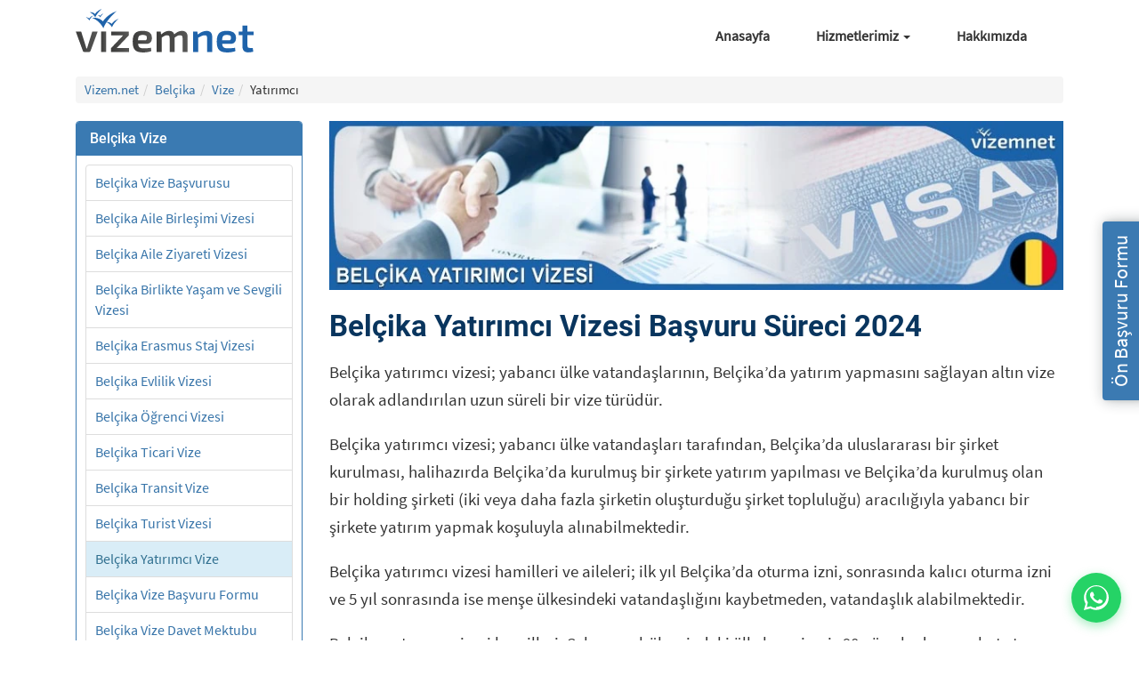

--- FILE ---
content_type: text/html; charset=utf-8
request_url: https://vizem.net/belcika/vize/yatirimci/
body_size: 16133
content:
<!DOCTYPE html><html lang="tr" class="no-js"><head><meta charSet="utf-8"/><meta name="viewport" content="width=device-width, initial-scale=1"/><link rel="preload" href="/assets/img/ulke/belcika/belcika-yatirimci-vizesi.jpg" as="image" fetchPriority="high"/><link rel="stylesheet" href="/_next/static/css/d60021cbe4d7c569.css?dpl=dpl_BTayC2uwa2BmqZxazH5ZNnUhoNb6" data-precedence="next"/><link rel="preload" as="script" fetchPriority="low" href="/_next/static/chunks/webpack-68b086b9fb252b00.js?dpl=dpl_BTayC2uwa2BmqZxazH5ZNnUhoNb6"/><script src="/_next/static/chunks/fd9d1056-81f448b567f73d85.js?dpl=dpl_BTayC2uwa2BmqZxazH5ZNnUhoNb6" async=""></script><script src="/_next/static/chunks/23-167dbbedaf6c86e8.js?dpl=dpl_BTayC2uwa2BmqZxazH5ZNnUhoNb6" async=""></script><script src="/_next/static/chunks/main-app-f73cdb3bce740b12.js?dpl=dpl_BTayC2uwa2BmqZxazH5ZNnUhoNb6" async=""></script><script src="/_next/static/chunks/138-854ea564dae8314d.js?dpl=dpl_BTayC2uwa2BmqZxazH5ZNnUhoNb6" async=""></script><script src="/_next/static/chunks/223-50ffa29b19d6d43d.js?dpl=dpl_BTayC2uwa2BmqZxazH5ZNnUhoNb6" async=""></script><script src="/_next/static/chunks/app/layout-956cf77e99799b59.js?dpl=dpl_BTayC2uwa2BmqZxazH5ZNnUhoNb6" async=""></script><script src="/_next/static/chunks/59-88c407bb3b540d82.js?dpl=dpl_BTayC2uwa2BmqZxazH5ZNnUhoNb6" async=""></script><script src="/_next/static/chunks/182-3febb623648641fd.js?dpl=dpl_BTayC2uwa2BmqZxazH5ZNnUhoNb6" async=""></script><script src="/_next/static/chunks/855-9cbfdbac3413af9d.js?dpl=dpl_BTayC2uwa2BmqZxazH5ZNnUhoNb6" async=""></script><script src="/_next/static/chunks/222-00872bace9d414b0.js?dpl=dpl_BTayC2uwa2BmqZxazH5ZNnUhoNb6" async=""></script><script src="/_next/static/chunks/app/%5B...slug%5D/page-c3fb2ee1d98ab19c.js?dpl=dpl_BTayC2uwa2BmqZxazH5ZNnUhoNb6" async=""></script><script src="/_next/static/chunks/app/page-8bdc0c668a0ad46d.js?dpl=dpl_BTayC2uwa2BmqZxazH5ZNnUhoNb6" async=""></script><link rel="preload" href="https://www.googletagmanager.com/gtag/js?id=G-FCVJR10W1N" as="script"/><title>Belçika Yatırımcı Vizesi ve Başvuru Süreci</title><meta name="description" content="Belçika Yatırımcı Vizesi Nedir, Nasıl Alınır?  Başvurusu için Vize Şartları, Gerekli Belgeler ve Evraklar. Şirket Kurmak ve Şirket Ortağı Olmak. Vize Ücreti"/><meta name="robots" content="index, follow"/><link rel="canonical" href="https://vizem.net/belcika/vize/yatirimci/"/><link rel="icon" href="/favicon.ico" type="image/x-icon" sizes="16x16"/><link rel="stylesheet" href="https://cdn.jsdelivr.net/npm/bootstrap@3.4.1/dist/css/bootstrap.min.css"/><link rel="stylesheet" href="/assets/css/main.css"/><link rel="stylesheet" href="/assets/css/uncriticall.css"/><link rel="stylesheet" href="/assets/css/home/home-top.css"/><link rel="stylesheet" href="/assets/css/home/home-bottom.css"/><link rel="stylesheet" href="/assets/css/bs-tabs.css"/><script src="/_next/static/chunks/polyfills-78c92fac7aa8fdd8.js?dpl=dpl_BTayC2uwa2BmqZxazH5ZNnUhoNb6" noModule=""></script></head><body><main><header style="position:relative;z-index:10"><div class="container header-main-div"><nav class="navbar navbar-default"><div class="container-fluid"><div class="navbar-header"><button class="navbar-toggle collapsed" type="button" aria-expanded="false" aria-controls="bs-example-navbar-collapse-1"><span class="sr-only">Menü</span><span class="icon-bar"></span><span class="icon-bar"></span><span class="icon-bar"></span></button><a class="navbar-brand" aria-label="Vizem.net" style="display:flex;padding-left:0px" href="/"><svg style="width:200px;height:49px" version="1.1" id="katman_1" xmlns="http://www.w3.org/2000/svg" xmlns:xlink="http://www.w3.org/1999/xlink" x="0px" y="0px" viewBox="0 0 403.8 99.1" xml:space="preserve"><path id="XMLID_1_" fill="#E52528" d="M-100.9,46.3"></path><path id="XMLID_2_" fill="#1F63AA" d="M37.3,20.3c0,0,13.2-2.6,24.5,8c0,0,8.9-15.5,31.1-23.2c0,0-23,18.9-30.2,39 C62.7,44.1,55.8,27.8,37.3,20.3z"></path><path id="XMLID_3_" fill="#1F63AA" d="M69.5,30c0,0,6.6-1.3,12.3,4c0,0,4.5-7.7,15.5-11.6c0,0-11.5,9.5-15.1,19.5 C82.2,42,78.8,33.8,69.5,30z"></path><path fill="#1F63AA" d="M31.5,7.6c0,0,6.6-1.3,12.3,4c0,0,4.5-7.7,15.5-11.6c0,0-11.5,9.5-15.1,19.5C44.2,19.5,40.8,11.3,31.5,7.6z"></path><path id="XMLID_4_" fill="#1F63AA" d="M23.3,19.5c0,0,3.9-0.8,7.2,2.4c0,0,2.6-4.6,9.1-6.8c0,0-6.8,5.6-8.9,11.5 C30.8,26.5,28.8,21.7,23.3,19.5z"></path><path fill="#1F63AA" d="M49.8,14c0,0,3.1-0.6,5.7,1.9c0,0,2.1-3.6,7.2-5.4c0,0-5.3,4.4-7,9C55.7,19.5,54.1,15.7,49.8,14z"></path><linearGradient id="XMLID_96_" gradientUnits="userSpaceOnUse" x1="0" y1="74.6818" x2="49.6717" y2="74.6818"><stop offset="0" style="stop-color:#3C3C3B"></stop><stop offset="0.6346" style="stop-color:#4C4C4B"></stop><stop offset="1" style="stop-color:#575756"></stop></linearGradient><path id="XMLID_5_" fill="url(#XMLID_96_)" d="M33.7,95.2c-0.7,1.7-2,2.8-3.9,2.8H19.8c-1.8,0-3.3-1-3.8-2.8L0,51.4h12.2l9.7,30.7 c0.8,2.7,1.6,5.4,2.3,8.1h1.2c0.9-2.7,1.6-5.4,2.5-8.1l9.6-30.7h12.3L33.7,95.2z"></path><linearGradient id="XMLID_97_" gradientUnits="userSpaceOnUse" x1="57.554" y1="74.6818" x2="69.0454" y2="74.6818"><stop offset="0" style="stop-color:#3C3C3B"></stop><stop offset="0.6346" style="stop-color:#4C4C4B"></stop><stop offset="1" style="stop-color:#575756"></stop></linearGradient><path id="XMLID_7_" fill="url(#XMLID_97_)" d="M57.6,98V51.4H69V98H57.6z"></path><linearGradient id="XMLID_98_" gradientUnits="userSpaceOnUse" x1="80.1578" y1="74.6818" x2="120.8073" y2="74.6818"><stop offset="0" style="stop-color:#3C3C3B"></stop><stop offset="0.6346" style="stop-color:#4C4C4B"></stop><stop offset="1" style="stop-color:#575756"></stop></linearGradient><path id="XMLID_9_" fill="url(#XMLID_98_)" d="M120.8,98H80.2v-8.8l27.4-28.9h-27v-8.8h39.9v8.8L93.1,89.1h27.7V98z"></path><linearGradient id="XMLID_99_" gradientUnits="userSpaceOnUse" x1="129.3543" y1="74.5867" x2="173.043" y2="74.5867"><stop offset="0" style="stop-color:#3C3C3B"></stop><stop offset="0.6346" style="stop-color:#4C4C4B"></stop><stop offset="1" style="stop-color:#575756"></stop></linearGradient><path id="XMLID_11_" fill="url(#XMLID_99_)" d="M170.8,88.5l1,7.4c-4.9,2.4-13.3,3.1-19.2,3.1c-16.9,0-23.3-6.8-23.3-24.5 c0-18.4,6.7-24.5,22.5-24.5c15.1,0,21.2,5.6,21.2,16.1c0,8.4-3.8,13.3-12.4,13.3h-19c0.9,8.5,4.5,10.2,12.4,10.2 C158.5,89.7,165.2,89.2,170.8,88.5z M141.3,71.5h16.1c3.7,0,4.2-2.9,4.2-5.4c0-4.9-2.1-6.8-9.2-6.8 C144.3,59.2,141.7,61.7,141.3,71.5z"></path><linearGradient id="XMLID_100_" gradientUnits="userSpaceOnUse" x1="183.49" y1="74.0168" x2="253.9616" y2="74.0168"><stop offset="0" style="stop-color:#3C3C3B"></stop><stop offset="0.6346" style="stop-color:#4C4C4B"></stop><stop offset="1" style="stop-color:#575756"></stop></linearGradient><path id="XMLID_14_" fill="url(#XMLID_100_)" d="M254,63v35h-11.3V66.5c-0.1-4.7-1.4-6.6-5.8-6.6c-3.9,0-6.5,1.4-12.5,5.6V98h-11.1 V66.5c0.1-5-1.8-6.6-5.8-6.6c-3.6,0-6.2,1.3-12.4,5.5V98h-11.5V51.4h9.4l0.8,6.8c6-5.3,11.7-8.2,18.1-8.2c6.3,0,10.3,2.7,11.9,7.8 c5.8-5.2,11.5-7.8,17.7-7.8C249.6,50.1,254,54.6,254,63z"></path><path id="XMLID_20_" fill="#1F63AA" d="M310,63v35h-11.6V66.5c0-5.2-1.2-6.6-4.9-6.6c-4.7,0-8.8,2.1-15.4,5.7l0.1,32.4h-11.6V51.4 h9.7l0.8,6.9c6.6-5.1,13.3-8.3,20.1-8.3C305.4,50.1,310,54.6,310,63z"></path><path id="XMLID_22_" fill="#1F63AA" d="M361.9,88.5l1,7.4c-4.9,2.4-13.3,3.1-19.2,3.1c-16.9,0-23.3-6.8-23.3-24.5 c0-18.4,6.7-24.5,22.5-24.5c15.1,0,21.2,5.6,21.2,16.1c0,8.4-3.8,13.3-12.4,13.3h-19c0.9,8.5,4.5,10.2,12.4,10.2 C349.7,89.7,356.3,89.2,361.9,88.5z M332.5,71.5h16.1c3.7,0,4.2-2.9,4.2-5.4c0-4.9-2.1-6.8-9.2-6.8 C335.4,59.2,332.9,61.7,332.5,71.5z"></path><path fill="#1F63AA" d="M390.2,83.4c0,4.1,1.4,5.4,5.6,5.4h6.4l1.2,8.5c-3.2,1-9.1,1.6-12,1.6c-8.2,0-12.6-4.9-12.6-13.6l-0.1-25.6 h-8.4v-7.9l8.4-0.5V38h11.5v13.4h13.7v8.4h-13.7V83.4z"></path></svg></a></div><div class="collapse navbar-collapse " id="bs-example-navbar-collapse-1"><ul class="nav navbar-nav navbar-right"><li><a href="/">Anasayfa</a></li><li class="dropdown "><a href="#" class="dropdown-toggle" role="button" aria-haspopup="true" aria-expanded="false">Hizmetlerimiz <span class="caret"></span></a><ul class="dropdown-menu"><li><a href="/hizmetlerimiz/oturum-ve-calisma-izinleri-islemleri/">Oturum ve Çalışma İzni İşlemleri</a></li><li><a href="/hizmetlerimiz/yurt-disi-dogum-danismanligi/">Yurt Dışı Doğum Danışmanlığı</a></li><li><a href="/hizmetlerimiz/otel-ve-ucak-rezervasyonlari/">Otel ve Uçak Rezervasyonları</a></li><li><a href="/hizmetlerimiz/yurt-disi-yatirim-danismanligi/">Yurt Dışı Yatırım Danışmanlığı</a></li></ul></li><li><a href="/hakkimizda/">Hakkımızda</a></li></ul></div></div></nav></div></header><article><main id="country-main" class="container"><nav class="breadcrumbs bootstrap hidden-sm-down"><ol id="vizem-breadcrumbs" class="breadcrumb list-unstyled"><li class="breadcrumb-item"><a href="/">Vizem.net</a></li><li class="breadcrumb-item"><a href="/belcika/">Belçika</a></li><li class="breadcrumb-item"><a href="/belcika/vize/">Vize</a></li><li class="breadcrumb-item">Yatırımcı</li></ol></nav><div class="row"><article id="main-content-area" class="col-md-9 col-md-push-3 right-content"><picture><source type="image/webp" srcSet="/assets/img/ulke/belcika/belcika-yatirimci-vizesi.webp"/><source type="image/jpeg" srcSet="/assets/img/ulke/belcika/belcika-yatirimci-vizesi.jpg"/><img title="Belçika Yatırımcı Vizesi" alt="Belçika Yatırımcı Vizesi" fetchPriority="high" width="870" height="200" decoding="async" data-nimg="1" class="img-topimage" style="color:transparent;padding:0;margin-bottom:15px" src="/assets/img/ulke/belcika/belcika-yatirimci-vizesi.jpg"/></picture><h1>Belçika Yatırımcı Vizesi Başvuru Süreci 2024</h1><div><p>Belçika yatırımcı vizesi; yabancı ülke vatandaşlarının, Belçika’da yatırım yapmasını sağlayan altın vize olarak adlandırılan uzun süreli bir vize türüdür.</p>

<p>Belçika yatırımcı vizesi; yabancı ülke vatandaşları tarafından, Belçika’da uluslararası bir şirket kurulması, halihazırda Belçika’da kurulmuş bir şirkete yatırım yapılması ve Belçika’da kurulmuş olan bir holding şirketi (iki veya daha fazla şirketin oluşturduğu şirket topluluğu) aracılığıyla yabancı bir şirkete yatırım yapmak koşuluyla alınabilmektedir.</p>

<p>Belçika yatırımcı vizesi hamilleri ve aileleri; ilk yıl Belçika’da oturma izni, sonrasında kalıcı oturma izni ve 5 yıl sonrasında ise menşe ülkesindeki vatandaşlığını kaybetmeden, vatandaşlık alabilmektedir.</p>

<p>Belçika yatırımcı vizesi hamilleri, Schengen bölgesindeki ülkelere vizesiz 90 güne kadar seyahat etme hakkını kazanmaktadır. Belçika yatırımcı vizesi hamilleri; Belçika’da oturma şartı olmaksızın, esnek ikamet olanaklarına sahip olmaktadır.</p>

<p>Belçika yatırımcı vizesi hamillerine sunulan haklardan faydalanmak için iş yatırımı yapılması gerekmekte olup, yatırımcıların yaptığı gayrimenkul (ev, ofis) yatırımları Belçika golden visa haklarını sunmamaktadır.</p>

<section class="search_index">
</div><div id="article-content"><h2 id="belçika-yatırımcı-vize-şartları-nelerdir">Belçika Yatırımcı Vize Şartları Nelerdir?</h2>

<p>Belçika yatırımcı vizesi için gerekli olan şartlar aşağıda listelenmiştir.</p>

<ul>
  <li>Başvuru sahibi yatırımcının geliri ve finansal kaynaklarının, Belçika’da yaşamak için gereken minimum miktarın üstünde olması</li>
  <li>Belçika’da oturumu sırasında, Belçika’dan yoksulluk yardımına gereksinim duyulmayacağının garantisinin verilmesi</li>
  <li>5 yıl boyunca 350.000 ile 500.000 Euro arasındaki bir miktarda iş yatırımı yapabileceğinin kanıtlanması</li>
</ul>

<h3 id="belçikada-şirket-kurmak-i̇çin-şartlar-nelerdir">Belçika’da Şirket Kurmak için Şartlar Nelerdir?</h3>

<p>Belçika’da şirket kurmak için aranan şartlar aşağıda belirtilmiştir.</p>

<ul>
  <li>5 yıl boyunca 350.000 ile 500.000 Euro arasındaki bir miktarda birikime sahip olmak</li>
  <li>Başlangıç aşamasında 3 aydan fazla olacak şekilde geçici oturma izni sahibi olmak</li>
  <li>Kurulacak şirketin kayıtlarını yaptırma, Belçika sosyal güvenlik hizmetlerine ve Belçika KDV sistemine şirket girişinin yapılarak yetkili mercilerden onay alınmasını engelleyecek bir sebebin olmaması</li>
</ul>

<h3 id="belçikada-şirket-ortağı-olmak-i̇çin-şartlar-nelerdir">Belçika’da Şirket Ortağı Olmak için Şartlar Nelerdir?</h3>

<p>Belçika’da şirket ortağı olmak için yerine getirilmesi gereken şartlar aşağıda verilmiştir.</p>

<ul>
  <li>Belçika’da şirket ortaklığı için bir sözleşme imzalnmalı, imzalanan sözleşmenin bir sureti ve sicile ibraz edildiğinde şirket ortakları tarafından red almaya neden olacak bir sebebin bulunmaması gerekmektedir. Bildirilen ortaklığın, Belçika - Resmi Gazetesinde yayınlanması gerekmektedir.</li>
  <li>Kurulan şirket ortaklığı Ticaret Mahkemesi’ne kayıt edilerek, şirkete bir işletme numarası almak için şirket ortaklarının yasal bir engeli bulunmaması gerekmektedir.</li>
  <li>Şirket kaydı yapıldıktan sonra şirket ortaklarının yatırımcılar için olan Crossroads Bankası’na tüccar olarak kayıt yapabilme yeterliliğini sahip olması gerekmektedir.</li>
</ul>

<p class="bilgi-basvuru">Bilgi ve başvuru için: <strong><a href="tel:08502411868" title="Vize İşlemleri Danışma Hattı" onclick="gtag('event', 'Click', { 'event_category': 'Call', 'click_location': 'Article', 'value': 20 });">0850 241 1868</a></strong></p>
</section>

<section class="search_index">
<h2 id="belçika-yatırımcı-vizesi-i̇çin-gerekli-evraklar-nelerdir">Belçika Yatırımcı Vizesi için Gerekli Evraklar Nelerdir?</h2>

<p>Belçika yatırımcı vizesi başvurusu yapmak için gerekli belgeler aşağıda listelenmiştir.</p>

<ul>
  <li><strong>Geçerli bir pasaport ve kopyası</strong>: Belçika yatırımcı vizesi için kullanılacak olan pasaportun; 10 yıldan eski olmaması, Schengen bölgelerindeki planlanan çıkış tarihinden itibaren 3 ay daha geçerli olması, vize başvurusu için en az 2 adet boş sayfası bulunması gerekmektedir. Belçika yatırımcı vizesi için pasaportun boş sayfaları dahil edilmeden bir kopyasının tedarik edilmesi gerekmektedir.
<strong>Kimlik kartı kopyası</strong>: Türkiye Cumhuriyeti kimlik kartının bir kopyası alınmalı ve vize başvurusu sırasında istendiği takdirde teslim edilmelidir.</li>
  <li><strong>Belçika yatırımcı vizesi başvuru formu</strong>: Başvuru formunda bulunan tüm bilgiler eksiksiz, imzalanmış ve doğru bir şekilde; Fransızca, Felemenkçe, Almanca veya İngilizce olarak doldurulmalıdır. Belçika yatırımcı vizesi başvuru formu için gereken bilgiler ücret ödemeden online olarak doldurulabilmektedir.</li>
  <li><strong>2 adet biyometrik fotoğraf</strong>: 6 aydan eski olmayan, renkli, arka fonu beyaz olacak şekilde 35 mm genişliğinde ve 45 mm uzunluğunda, biyometrik özelliklere uygun 2 adet fotoğraf Belçika yatırımcı vize başvuru formuna eklenmelidir.</li>
  <li><strong>Dil tercihi formu</strong>: Başvuru yapan kişinin, Belçika’nın üç resmi dili olarak sayılan Fransızca, Almanca ve Felemenkçe’den birini seçme hakkı bulunmaktadır. İngilizce başvuru için “Tercih Yok/No Preference” seçeneği kullanılarak dil tercih formu doldurulabilmektedir.</li>
  <li><strong>Seyahat sağlık sigortası poliçesi</strong>: Belçika yatırımcı vizesi için, Schengen bölgelerinden alınmış olan, tüm seyahat süresini gösteren ve 30.000 EUR geçerliliği olan bir seyahat sağlık sigortası gerekmektedir.</li>
  <li><strong>Finansal yeterlilik ispatı</strong>: Yatırımcının, kendisinin ve ailesinin seyahat ve Belçika’da konaklamaları sırasında geçimlerini sağlayabileceğine dair finansal yeterlilik ispatı; mevduat hesaplarında bulunmayan son üç ayın banka dökümleri, kredi kartına ait olmayan banka dökümleri, maaş gibi düzenli gelirin görülebileceği mevcut banka hesap dökümleri Belçika yatırımcı vize başvurusu belgelerine eklenmelidir.</li>
  <li><strong>Belçika’da konaklama ispatı</strong>: Belçika yatırımcı vize başvuru sahibi tarafından, planlanan kalış süresi ve konaklama yerinin tüm iletişim detayları açıkça belirtilmelidir.</li>
  <li><strong>Tam tekmil vukuatlı nüfus kayıt örneği</strong>: Belçika yatırımcı vizesi için, tam tekmil vukuatlı nüfus kayıt örneği alınarak vizesi başvuru sahibinin Belçika’da konaklayacağı aile üyeleriyle ilişkisinin kanıtlanması gerekmektedir. Tam tekmil vukuatlı nüfus kayıt örneği; Nüfus Müdürlüğü tarafından damgalanmış, ıslak imzalı olmalı ve aile bilgisini içermelidir.</li>
  <li><strong>21 yaşın altındaki çocuk ve torunların, ebeveynler gibi başvuru sahibine bağlı olduğunun kanıtı</strong></li>
  <li><strong>İyi hal belgesi veya diğer karakter belgeleri</strong>: Belçika yatırımcı vizesi başvuru sahibi Avrupa Birliği vatandaşı değilse, Belçika makamları tarafından tanınan geçerli iyi hal belgesi veya diğer karakter belgelerinin temin edilmesi gerekmektedir.</li>
  <li><strong>Sağlık sertifikası</strong>: Belçika yatırımcı vizesi başvuru sahibi Avrupa Birliği vatandaşı değilse, Belçika Büyükelçiliği ya da Konsolosluğu tarafından tanınan bir doktor tarafından verilen sağlık sertifikası alınması gerekmektedir.</li>
</ul>

<p>Belçika yatırımcı vizesi için gerekli evraklar eksiksiz ve doğruyu yansıtan bilgilerle doldurulmalıdır.</p>
</section>

<section class="search_index">
<h2 id="belçika-yatırımcı-vize-ücreti-ne-kadardır">Belçika Yatırımcı Vize Ücreti Ne Kadardır?</h2>

<p>Belçika yatırımcı vize ücretleri aşağıdaki tabloda verilmiştir.</p>

<table class="table table-striped table-bordered table-hover">
  <thead>
    <tr>
      <th>Hizmetler</th>
      <th>Ücretler</th>
    </tr>
  </thead>
  <tbody>
    <tr>
      <td>Belçika yatırımcı vizesi harcı</td>
      <td>100 EUR</td>
    </tr>
    <tr>
      <td>Başvuru formu ve dilekçe doldurma</td>
      <td>40 EUR</td>
    </tr>
    <tr>
      <td>Randevu</td>
      <td>20 EUR</td>
    </tr>
    <tr>
      <td>Biyometri işlemleri</td>
      <td>40 EUR</td>
    </tr>
    <tr>
      <td>Danışmanlık hizmeti</td>
      <td>250 EUR</td>
    </tr>
  </tbody>
  <tfoot>
    <tr>
      <th>Toplam</th>
      <th>450 EUR</th>
    </tr>
  </tfoot>
</table>

<p>Belçika’ya alınacak vizelerde kişinin yaşı ve ziyaret amacına göre <a href="/belcika/vize/ucreti/">Belçika Vize Ücreti</a> farklılık gösterebilmektedir.</p>
</section>

<section class="search_index">
<h2 id="belçika-yatırımcı-vizesi-kaç-günde-çıkar">Belçika Yatırımcı Vizesi Kaç Günde Çıkar?</h2>

<p>Belçika yatırımcı vize başvuruları, ortalama 7 ila 15 gün içerisinde sonuçlanmaktadır. Belçika yatırımcı vizesinin onaylanma süresi; konsoloslukların yoğunluk durumu, uluslararası ve milli tatiller, değişen diplomatik ve siyasi durumlar sonucunda uzayabilmektedir.</p>

<p class="bilgi-basvuru">Bilgi ve başvuru için: <strong><a href="tel:08502411868" title="Vize İşlemleri Danışma Hattı" onclick="gtag('event', 'Click', { 'event_category': 'Call', 'click_location': 'Article', 'value': 20 });">0850 241 1868</a></strong></p>
</section></div><section class="jsx-c409534b9da18293 yazar-section"><picture class="jsx-c409534b9da18293"><source type="image/webp" srcSet="/assets/img/yazarlar/damla-yolbaz-guler-70.webp" class="jsx-c409534b9da18293"/><source type="image/jpeg" srcSet="/assets/img/yazarlar/damla-yolbaz-guler-70.jpg" class="jsx-c409534b9da18293"/><img loading="lazy" src="/assets/img/yazarlar/damla-yolbaz-guler-70.jpg" alt="Damla Yolbaz Güler" width="70" height="70" class="jsx-c409534b9da18293"/></picture><span class="jsx-c409534b9da18293 yazar-span">Yazan: </span><span class="jsx-c409534b9da18293 yazar-span-main"><a href="https://www.linkedin.com/in/damla-yolbaz-g%C3%BCler-a008a08b/" rel="nofollow noreferrer noopener" target="_blank" class="jsx-c409534b9da18293">Damla Yolbaz Güler</a></span><p class="jsx-c409534b9da18293">Damla Yolbaz Güler holds a Bachelor&#x27;s degree in International Relations and a Master&#x27;s degree in European Union. She is the schengen area advisory director at Vizem.net and is the author of many articles.</p></section><style>
        #share-buttons {
          display: inline-block;
          vertical-align: middle;
          min-width: 280px;
          left: -5px;
          position: relative;
        }
        #share-buttons:after {
          content: '';
          display: block;
          clear: both;
        }
        #share-buttons > div {
          position: relative;
          text-align: left;
          height: 48px;
          width: 48px;
          float: left;
          text-align: center;
          margin: 0 4px;
        }
        #share-buttons > div:hover {
          cursor: pointer;
        }
        #share-buttons > div > svg {
          height: 23px;
          fill: #d5d5d5;
          margin-top: 10px;
        }
        #share-buttons > div.facebook > svg {
          height: 24px;
          margin-top: 9px;
          fill: #3b5998;
        }
        #share-buttons > div.twitter > svg {
          height: 26px;
          margin-top: 8px;
          fill: #55acee;
        }
        #share-buttons > div.linkedin > svg {
          height: 26px;
          margin-top: 7px;
          fill: #0077b5;
        }
        #share-buttons > div.mail > svg {
          height: 22px;
          margin-top: 11px;
          fill: #7d7d7d;
        }
      </style><span style="color:#767676;margin-left:10px;font-size:1.1em">Paylaş:<!-- --> </span><div id="share-buttons"><div class="whatsapp" title="WhatsApp ile Paylaş"><svg version="1.1" id="Capa_1" xmlns="http://www.w3.org/2000/svg" xmlns:xlink="http://www.w3.org/1999/xlink" x="0px" y="0px" viewBox="0 0 512 512" xml:space="preserve"><path style="fill:#4CAF50" d="M256.064,0h-0.128l0,0C114.784,0,0,114.816,0,256c0,56,18.048,107.904,48.736,150.048l-31.904,95.104l98.4-31.456C155.712,496.512,204,512,256.064,512C397.216,512,512,397.152,512,256S397.216,0,256.064,0z"></path><path style="fill:#FAFAFA" d="M405.024,361.504c-6.176,17.44-30.688,31.904-50.24,36.128c-13.376,2.848-30.848,5.12-89.664-19.264C189.888,347.2,141.44,270.752,137.664,265.792c-3.616-4.96-30.4-40.48-30.4-77.216s18.656-54.624,26.176-62.304c6.176-6.304,16.384-9.184,26.176-9.184c3.168,0,6.016,0.16,8.576,0.288c7.52,0.32,11.296,0.768,16.256,12.64c6.176,14.88,21.216,51.616,23.008,55.392c1.824,3.776,3.648,8.896,1.088,13.856c-2.4,5.12-4.512,7.392-8.288,11.744c-3.776,4.352-7.36,7.68-11.136,12.352c-3.456,4.064-7.36,8.416-3.008,15.936c4.352,7.36,19.392,31.904,41.536,51.616c28.576,25.44,51.744,33.568,60.032,37.024c6.176,2.56,13.536,1.952,18.048-2.848c5.728-6.176,12.8-16.416,20-26.496c5.12-7.232,11.584-8.128,18.368-5.568c6.912,2.4,43.488,20.48,51.008,24.224c7.52,3.776,12.48,5.568,14.304,8.736C411.2,329.152,411.2,344.032,405.024,361.504z"></path></svg></div><div class="facebook" title="Facebook&#x27;da Paylaş"><svg viewBox="0 0 1792 1792" xmlns="http://www.w3.org/2000/svg"><path d="M1343 12v264h-157q-86 0-116 36t-30 108v189h293l-39 296h-254v759h-306v-759h-255v-296h255v-218q0-186 104-288.5t277-102.5q147 0 228 12z"></path></svg></div><div class="twitter" title="Twitter&#x27;da Paylaş"><svg viewBox="0 0 1792 1792" xmlns="http://www.w3.org/2000/svg"><path d="M1684 408q-67 98-162 167 1 14 1 42 0 130-38 259.5t-115.5 248.5-184.5 210.5-258 146-323 54.5q-271 0-496-145 35 4 78 4 225 0 401-138-105-2-188-64.5t-114-159.5q33 5 61 5 43 0 85-11-112-23-185.5-111.5t-73.5-205.5v-4q68 38 146 41-66-44-105-115t-39-154q0-88 44-163 121 149 294.5 238.5t371.5 99.5q-8-38-8-74 0-134 94.5-228.5t228.5-94.5q140 0 236 102 109-21 205-78-37 115-142 178 93-10 186-50z"></path></svg></div><div class="linkedin" title="Linkedin&#x27;de Paylaş"><svg viewBox="0 0 1792 1792" xmlns="http://www.w3.org/2000/svg"><path d="M477 625v991h-330v-991h330zm21-306q1 73-50.5 122t-135.5 49h-2q-82 0-132-49t-50-122q0-74 51.5-122.5t134.5-48.5 133 48.5 51 122.5zm1166 729v568h-329v-530q0-105-40.5-164.5t-126.5-59.5q-63 0-105.5 34.5t-63.5 85.5q-11 30-11 81v553h-329q2-399 2-647t-1-296l-1-48h329v144h-2q20-32 41-56t56.5-52 87-43.5 114.5-15.5q171 0 275 113.5t104 332.5z"></path></svg></div><div class="mail" title="E-Posta Yolu ile Paylaş"><svg viewBox="0 0 1792 1792" xmlns="http://www.w3.org/2000/svg"><path d="M1792 710v794q0 66-47 113t-113 47h-1472q-66 0-113-47t-47-113v-794q44 49 101 87 362 246 497 345 57 42 92.5 65.5t94.5 48 110 24.5h2q51 0 110-24.5t94.5-48 92.5-65.5q170-123 498-345 57-39 100-87zm0-294q0 79-49 151t-122 123q-376 261-468 325-10 7-42.5 30.5t-54 38-52 32.5-57.5 27-50 9h-2q-23 0-50-9t-57.5-27-52-32.5-54-38-42.5-30.5q-91-64-262-182.5t-205-142.5q-62-42-117-115.5t-55-136.5q0-78 41.5-130t118.5-52h1472q65 0 112.5 47t47.5 113z"></path></svg></div></div></article><aside id="left-sidebar" class="jsx-c0604112d2060d61 col-md-3 col-md-pull-9 hidden-xs hidden-sm"><section class="panel panel-primary"><div class="panel-heading"><h2 class="panel-title">Belçika Vize</h2></div><div class="panel-body "><nav><ul class="list-group"><li class="list-group-item"><a href="/belcika/vize/">Belçika Vize Başvurusu</a></li><li class="list-group-item"><a href="/belcika/vize/aile-birlesimi/">Belçika Aile Birleşimi Vizesi</a></li><li class="list-group-item"><a href="/belcika/vize/aile-ziyareti/">Belçika Aile Ziyareti Vizesi</a></li><li class="list-group-item"><a href="/belcika/vize/birlikte-yasam/">Belçika Birlikte Yaşam ve Sevgili Vizesi</a></li><li class="list-group-item"><a href="/belcika/vize/erasmus-staj/">Belçika Erasmus Staj Vizesi</a></li><li class="list-group-item"><a href="/belcika/vize/evlilik/">Belçika Evlilik Vizesi</a></li><li class="list-group-item"><a href="/belcika/vize/ogrenci/">Belçika Öğrenci Vizesi</a></li><li class="list-group-item"><a href="/belcika/vize/ticari/">Belçika Ticari Vize</a></li><li class="list-group-item"><a href="/belcika/vize/transit/">Belçika Transit Vize</a></li><li class="list-group-item"><a href="/belcika/vize/turistik/">Belçika Turist Vizesi</a></li><li class="list-group-item" style="color:#317090;background-color:#d9edf7">Belçika Yatırımcı Vize</li><li class="list-group-item"><a href="/belcika/vize/basvuru-formu/">Belçika Vize Başvuru Formu</a></li><li class="list-group-item"><a href="/belcika/vize/davet-mektubu/">Belçika Vize Davet Mektubu</a></li><li class="list-group-item"><a href="/belcika/vize/fotografi-ozellikleri/">Belçika Vize Fotoğrafı Özellikleri</a></li><li class="list-group-item"><a href="/belcika/vize/reddi/">Belçika Vize Reddi</a></li><li class="list-group-item"><a href="/belcika/vize/gerekli-evraklar/">Belçika Vizesi için Gerekli Evraklar</a></li><li class="list-group-item"><a href="/belcika/vize/ucreti/">Vize Ücretleri</a></li></ul></nav></div></section><section class="panel panel-info"><div class="panel-heading"><h2 class="panel-title">Belçika Çalışma</h2></div><div class="panel-body "><nav><ul class="list-group"><li class="list-group-item"><a href="/belcika/calisma/">Belçika Çalışma İzni</a></li><li class="list-group-item"><a href="/belcika/calisma/is-kurmak/">Belçika&#x27;da İş Kurmak</a></li></ul></nav></div></section><section class="panel panel-info"><div class="panel-heading"><h2 class="panel-title">Belçika Eğitim</h2></div><div class="panel-body "><nav><ul class="list-group"><li class="list-group-item"><a href="/belcika/egitim/">Belçika Eğitim Sistemi</a></li><li class="list-group-item"><a href="/belcika/egitim/dil-okullari/">Belçika Dil Okulları</a></li><li class="list-group-item"><a href="/belcika/egitim/universite-okumak/">Belçika Üniversiteleri</a></li></ul></nav></div></section><section class="panel panel-info"><div class="panel-heading"><h2 class="panel-title">Belçika Oturum</h2></div><div class="panel-body "><nav><ul class="list-group"><li class="list-group-item"><a href="/belcika/oturum/">Belçika Oturum İzni</a></li></ul></nav></div></section><section class="panel panel-info"><div class="panel-heading"><h2 class="panel-title">Belçika Vatandaşlık</h2></div><div class="panel-body "><nav><ul class="list-group"><li class="list-group-item"><a href="/belcika/vatandaslik/">Belçika Vatandaşlığı Başvurusu</a></li></ul></nav></div></section></aside><button aria-label="Menüyü aç" class="jsx-c0604112d2060d61 mobile-menu-button"><span class="jsx-c0604112d2060d61 hamburger-icon "><span class="jsx-c0604112d2060d61"></span><span class="jsx-c0604112d2060d61"></span><span class="jsx-c0604112d2060d61"></span></span></button></div><style>
        .whatsapp-float {
          position: fixed;
          z-index: 3;
          width: 56px;
          height: 56px;
          bottom: 20px;
          right: 20px;
          background-color: #25D366;
          color: #fff;
          border-radius: 50%;
          display: flex;
          align-items: center;
          justify-content: center;
          box-shadow: 0 4px 12px rgba(37, 211, 102, 0.4);
          transition: all 0.3s cubic-bezier(0.4, 0, 0.2, 1);
          touch-action: manipulation;
        }
        .whatsapp-float:hover {
          background-color: #20BA5A;
          transform: scale(1.05);
          box-shadow: 0 6px 20px rgba(37, 211, 102, 0.5);
        }
        .whatsapp-icon {
          width: 32px;
          height: 32px;
          filter: brightness(1.1);
        }
        @media (max-width: 768px) {
          .whatsapp-float {
            width: 56px;
            height: 56px;
            bottom: 20px;
            right: 20px;
          }
          .whatsapp-icon {
            width: 32px;
            height: 32px;
          }
        }
        .hemen-basvur-btn {
          position: fixed;
          z-index: 3;
          bottom: 20px;
          left: 20px;
          background: linear-gradient(135deg, #0d2c4d 0%, #1a4a6a 100%);
          color: #fff;
          padding: 14px 28px;
          border-radius: 50px;
          font-weight: 600;
          font-size: 16px;
          border: none;
          cursor: pointer;
          box-shadow: 0 4px 16px rgba(13, 44, 77, 0.4);
          transition: all 0.3s ease;
          text-decoration: none;
          display: inline-flex;
          align-items: center;
          gap: 8px;
        }
        .hemen-basvur-btn:hover {
          transform: translateY(-2px);
          box-shadow: 0 6px 20px rgba(13, 44, 77, 0.5);
          background: linear-gradient(135deg, #1a4a6a 0%, #317090 100%);
        }
        .hemen-basvur-btn .announce-icon {
          width: 20px;
          height: 20px;
          fill: currentColor;
        }
        @media (max-width: 768px) {
          .hemen-basvur-btn {
            padding: 12px 24px;
            font-size: 14px;
            bottom: 15px;
            left: 15px;
            gap: 6px;
          }
          .hemen-basvur-btn .announce-icon {
            width: 18px;
            height: 18px;
          }
        }
      </style><div class="jsx-f2f32ca1b248f158 popup-btn"><a href="#" class="jsx-f2f32ca1b248f158">Ön Başvuru Formu</a></div><a href="https://wa.me/905521660774" title="WhatsApp ile İletişime Geçin" class="whatsapp-float" target="_blank" rel="noopener noreferrer"><svg class="whatsapp-icon" aria-hidden="true" role="img" xmlns="http://www.w3.org/2000/svg" viewBox="0 0 448 512" fill="#ffffff"><path d="M380.9 97.1C339 55.1 283.2 32 223.9 32c-122.4 0-222 99.6-222 222 0 39.1 10.2 77.3 29.6 111L0 480l117.7-30.9c32.4 17.7 68.9 27 106.1 27h.1c122.3 0 224.1-99.6 224.1-222 0-59.3-25.2-115-67.1-157zm-157 341.6c-33.2 0-65.7-8.9-94-25.7l-6.7-4-69.8 18.3L72 339.2l-4.4-7c-18.5-29.4-28.2-63.3-28.2-98.2 0-101.7 82.8-184.5 184.6-184.5 49.3 0 95.6 19.2 130.4 54.1 34.8 34.9 56 81.2 56 130.5 0 101.8-84.9 184.6-186.6 184.6zm101.2-138.2c-5.5-2.8-32.8-16.2-37.9-18-5.1-1.9-8.8-2.8-12.5 2.8-3.7 5.6-14.3 18-17.6 21.8-3.2 3.7-6.5 4.2-12 1.4-32.6-16.3-54-29.1-75.5-66-5.7-9.8 5.7-9.1 16.3-30.3 1.8-3.7.9-6.9-.5-9.7-1.4-2.8-12.5-30.1-17.1-41.2-4.5-10.8-9.1-9.3-12.5-9.5-3.2-.2-6.9-.2-10.6-.2-3.7 0-9.7 1.4-14.8 6.9-5.1 5.6-19.4 19-19.4 46.3 0 27.3 19.9 53.7 22.6 57.4 2.8 3.7 39.1 59.7 94.8 83.8 35.2 15.2 49 16.5 66.6 13.9 10.7-1.6 32.8-13.4 37.4-26.4 4.6-13 4.6-24.1 3.2-26.4-1.3-2.5-5-3.9-10.5-6.6z"></path></svg></a></main></article><footer class="vzfooter container"><div class="row"><section class="col-md-3 col-sm-6 col-xs-12"><h2 class="row-title">Vizem.net</h2><nav><ul class="list-unstyled"><li><a href="/hakkimizda/">Hakkımızda</a></li><li><a href="/kvkk-ve-cerez-politikasi/">KVKK ve Çerez Politikası</a></li><li><a href="/bize-ulasin/">Bize Ulaşın</a></li></ul></nav></section><section class="col-md-3 col-sm-6 col-xs-12"><h2 class="row-title">Popüler Destinasyonlar</h2><nav><ul class="list-unstyled"><li><a href="/ingiltere/vize/">İngiltere Vizesi</a></li><li><a href="/almanya/vize/">Almanya Vizesi</a></li><li><a href="/bulgaristan/vize/">Bulgaristan Vizesi</a></li><li><a href="/kanada/vize/">Kanada Vizesi</a></li><li><a href="/yunanistan/vize/">Yunanistan Vizesi</a></li></ul></nav></section><section class="col-md-3 col-sm-6 col-xs-12"><h2 class="row-title">Popüler Destinasyonlar</h2><nav><ul class="list-unstyled"><li><a href="/belcika/vize/">Belçika Vizesi</a></li><li><a href="/hollanda/vize/">Hollanda Vizesi</a></li><li><a href="/irlanda/vize/">İrlanda Vizesi</a></li><li><a href="/rusya/vize/">Rusya Vizesi</a></li><li><a href="/karadag/vize/">Karadağ Vizesi</a></li></ul></nav></section><aside class="col-md-3 col-sm-6 col-xs-12" itemScope="" itemType="https://schema.org/LocalBusiness"><h2 class="row-title">İletişim</h2><ul class="address-block"><li><svg aria-label="E-posta ikonu" aria-hidden="true" role="img" xmlns="http://www.w3.org/2000/svg" viewBox="0 0 512 512"><path fill="currentColor" d="M464 64H48C21.49 64 0 85.49 0 112v288c0 26.51 21.49 48 48 48h416c26.51 0 48-21.49 48-48V112c0-26.51-21.49-48-48-48zm0 48v40.805c-22.422 18.259-58.168 46.651-134.587 106.49-16.841 13.247-50.201 45.072-73.413 44.701-23.208.375-56.579-31.459-73.413-44.701C106.18 199.465 70.425 171.067 48 152.805V112h416zM48 400V214.398c22.914 18.251 55.409 43.862 104.938 82.646 21.857 17.205 60.134 55.186 103.062 54.955 42.717.231 80.509-37.199 103.053-54.947 49.528-38.783 82.032-64.401 104.947-82.653V400H48z"></path></svg><a href="mailto:destek@vizem.net" itemProp="email" style="text-decoration:underline">destek@vizem.net</a><noscript><picture><source type="image/webp" srcSet="/assets/img/vizem-footer-email.webp"/><source type="image/jpeg" srcSet="/assets/img/vizem-footer-email.jpg"/><img src="/assets/img/vizem-footer-email.jpg" loading="lazy" width="134" height="15" alt="Vizem.net E-posta Adresi" title="Vizem.net E-posta Adresi"/></picture></noscript></li><li style="display:flex;align-items:flex-start;gap:8px"><svg aria-label="Adres ikonu" aria-hidden="true" role="img" xmlns="http://www.w3.org/2000/svg" viewBox="0 0 384 512" style="flex-shrink:0;margin-top:2px"><path fill="currentColor" d="M172.268 501.67C26.97 291.031 0 269.413 0 192 0 85.961 85.961 0 192 0s192 85.961 192 192c0 77.413-26.97 99.031-172.268 309.67-9.535 13.774-29.93 13.774-39.464 0zM192 272c44.183 0 80-35.817 80-80s-35.817-80-80-80-80 35.817-80 80 35.817 80 80 80z"></path></svg><address itemProp="address" itemScope="" itemType="https://schema.org/PostalAddress" style="display:inline;font-style:normal;margin:0"><span itemProp="streetAddress">Merkez, Çavuşbaşı Cd. 105/1</span> <span itemProp="postalCode">34782</span> <span itemProp="addressLocality">Çekmeköy</span> <span itemProp="addressRegion">İstanbul</span></address></li></ul></aside></div><div class="row"><div class="col-md-12"></div></div><p class="clarification">Vizem.net bir Konsolosluk sitesi veya resmi başvuru merkezi değildir. Sitemizde yer alan içerikler ilgili ülkelerin danışmanları tarafından hazırlanmakta ve tavsiye niteliği taşımaktadır. Site içerisindeki yazılı ve görsel materyaller doğru veya güncel olmayabilir. Bilgilerden doğabilecek yanlışlıklardan Vizem.net sorumlu tutulamaz. Doğru olmayan bilgilere rastladığınız taktirde 0850 241 1868 numaralı telefonu arayarak veya destek@vizem.net adresine mail atarak bildirmeniz rica olunur.</p><p class="credits">© <!-- -->2026<!-- --> Vizem.net | Tüm hakları saklıdır.</p></footer></main><!--$--><!--/$--><script src="/_next/static/chunks/webpack-68b086b9fb252b00.js?dpl=dpl_BTayC2uwa2BmqZxazH5ZNnUhoNb6" async=""></script><script>(self.__next_f=self.__next_f||[]).push([0]);self.__next_f.push([2,null])</script><script>self.__next_f.push([1,"1:HL[\"/_next/static/css/d60021cbe4d7c569.css?dpl=dpl_BTayC2uwa2BmqZxazH5ZNnUhoNb6\",\"style\"]\n"])</script><script>self.__next_f.push([1,"2:I[5751,[],\"\"]\n5:I[9275,[],\"\"]\n7:I[1343,[],\"\"]\n8:I[8871,[\"138\",\"static/chunks/138-854ea564dae8314d.js?dpl=dpl_BTayC2uwa2BmqZxazH5ZNnUhoNb6\",\"223\",\"static/chunks/223-50ffa29b19d6d43d.js?dpl=dpl_BTayC2uwa2BmqZxazH5ZNnUhoNb6\",\"185\",\"static/chunks/app/layout-956cf77e99799b59.js?dpl=dpl_BTayC2uwa2BmqZxazH5ZNnUhoNb6\"],\"default\"]\n9:I[847,[\"138\",\"static/chunks/138-854ea564dae8314d.js?dpl=dpl_BTayC2uwa2BmqZxazH5ZNnUhoNb6\",\"59\",\"static/chunks/59-88c407bb3b540d82.js?dpl=dpl_BTayC2uwa2BmqZxazH5ZNnUhoNb6\",\"182\",\"static/chunks/182-3febb623648641fd.js?dpl=dpl_BTayC2uwa2BmqZxazH5ZNnUhoNb6\",\"855\",\"static/chunks/855-9cbfdbac3413af9d.js?dpl=dpl_BTayC2uwa2BmqZxazH5ZNnUhoNb6\",\"222\",\"static/chunks/222-00872bace9d414b0.js?dpl=dpl_BTayC2uwa2BmqZxazH5ZNnUhoNb6\",\"877\",\"static/chunks/app/%5B...slug%5D/page-c3fb2ee1d98ab19c.js?dpl=dpl_BTayC2uwa2BmqZxazH5ZNnUhoNb6\"],\"default\"]\na:I[3063,[\"138\",\"static/chunks/138-854ea564dae8314d.js?dpl=dpl_BTayC2uwa2BmqZxazH5ZNnUhoNb6\",\"59\",\"static/chunks/59-88c407bb3b540d82.js?dpl=dpl_BTayC2uwa2BmqZxazH5ZNnUhoNb6\",\"182\",\"static/chunks/182-3febb623648641fd.js?dpl=dpl_BTayC2uwa2BmqZxazH5ZNnUhoNb6\",\"855\",\"static/chunks/855-9cbfdbac3413af9d.js?dpl=dpl_BTayC2uwa2BmqZxazH5ZNnUhoNb6\",\"222\",\"static/chunks/222-00872bace9d414b0.js?dpl=dpl_BTayC2uwa2BmqZxazH5ZNnUhoNb6\",\"877\",\"static/chunks/app/%5B...slug%5D/page-c3fb2ee1d98ab19c.js?dpl=dpl_BTayC2uwa2BmqZxazH5ZNnUhoNb6\"],\"default\"]\nb:I[2674,[\"138\",\"static/chunks/138-854ea564dae8314d.js?dpl=dpl_BTayC2uwa2BmqZxazH5ZNnUhoNb6\",\"223\",\"static/chunks/223-50ffa29b19d6d43d.js?dpl=dpl_BTayC2uwa2BmqZxazH5ZNnUhoNb6\",\"185\",\"static/chunks/app/layout-956cf77e99799b59.js?dpl=dpl_BTayC2uwa2BmqZxazH5ZNnUhoNb6\"],\"default\"]\nc:I[6743,[\"138\",\"static/chunks/138-854ea564dae8314d.js?dpl=dpl_BTayC2uwa2BmqZxazH5ZNnUhoNb6\",\"223\",\"static/chunks/223-50ffa29b19d6d43d.js?dpl=dpl_BTayC2uwa2BmqZxazH5ZNnUhoNb6\",\"185\",\"static/chunks/app/layout-956cf77e99799b59.js?dpl=dpl_BTayC2uwa2BmqZxazH5ZNnUhoNb6\"],\"default\"]\nd:I[5739,[\"138\",\"static/chunks/138-854ea564dae8314d.js?dpl=dpl_BTayC2uwa2BmqZxazH5ZNnUhoNb6\","])</script><script>self.__next_f.push([1,"\"223\",\"static/chunks/223-50ffa29b19d6d43d.js?dpl=dpl_BTayC2uwa2BmqZxazH5ZNnUhoNb6\",\"185\",\"static/chunks/app/layout-956cf77e99799b59.js?dpl=dpl_BTayC2uwa2BmqZxazH5ZNnUhoNb6\"],\"SpeedInsights\"]\nf:I[6130,[],\"\"]\n6:[\"slug\",\"belcika/vize/yatirimci\",\"c\"]\n10:[]\n"])</script><script>self.__next_f.push([1,"0:[[[\"$\",\"link\",\"0\",{\"rel\":\"stylesheet\",\"href\":\"/_next/static/css/d60021cbe4d7c569.css?dpl=dpl_BTayC2uwa2BmqZxazH5ZNnUhoNb6\",\"precedence\":\"next\",\"crossOrigin\":\"$undefined\"}]],[\"$\",\"$L2\",null,{\"buildId\":\"SJnEfxEUbtBfokOsjUjfn\",\"assetPrefix\":\"\",\"initialCanonicalUrl\":\"/belcika/vize/yatirimci/\",\"initialTree\":[\"\",{\"children\":[[\"slug\",\"belcika/vize/yatirimci\",\"c\"],{\"children\":[\"__PAGE__?{\\\"slug\\\":[\\\"belcika\\\",\\\"vize\\\",\\\"yatirimci\\\"]}\",{}]}]},\"$undefined\",\"$undefined\",true],\"initialSeedData\":[\"\",{\"children\":[[\"slug\",\"belcika/vize/yatirimci\",\"c\"],{\"children\":[\"__PAGE__\",{},[[\"$L3\",\"$L4\"],null],null]},[\"$\",\"$L5\",null,{\"parallelRouterKey\":\"children\",\"segmentPath\":[\"children\",\"$6\",\"children\"],\"error\":\"$undefined\",\"errorStyles\":\"$undefined\",\"errorScripts\":\"$undefined\",\"template\":[\"$\",\"$L7\",null,{}],\"templateStyles\":\"$undefined\",\"templateScripts\":\"$undefined\",\"notFound\":\"$undefined\",\"notFoundStyles\":\"$undefined\",\"styles\":null}],null]},[[\"$\",\"html\",null,{\"lang\":\"tr\",\"className\":\"no-js\",\"suppressHydrationWarning\":true,\"children\":[[\"$\",\"head\",null,{\"children\":[[\"$\",\"link\",null,{\"rel\":\"stylesheet\",\"href\":\"https://cdn.jsdelivr.net/npm/bootstrap@3.4.1/dist/css/bootstrap.min.css\"}],[\"$\",\"link\",null,{\"rel\":\"stylesheet\",\"href\":\"/assets/css/main.css\"}],[\"$\",\"link\",null,{\"rel\":\"stylesheet\",\"href\":\"/assets/css/uncriticall.css\"}],[\"$\",\"link\",null,{\"rel\":\"stylesheet\",\"href\":\"/assets/css/home/home-top.css\"}],[\"$\",\"link\",null,{\"rel\":\"stylesheet\",\"href\":\"/assets/css/home/home-bottom.css\"}],[\"$\",\"link\",null,{\"rel\":\"stylesheet\",\"href\":\"/assets/css/bs-tabs.css\"}]]}],[\"$\",\"body\",null,{\"suppressHydrationWarning\":true,\"children\":[[\"$\",\"main\",null,{\"children\":[[\"$\",\"$L8\",null,{}],[\"$\",\"article\",null,{\"children\":[\"$\",\"$L5\",null,{\"parallelRouterKey\":\"children\",\"segmentPath\":[\"children\"],\"error\":\"$undefined\",\"errorStyles\":\"$undefined\",\"errorScripts\":\"$undefined\",\"template\":[\"$\",\"$L7\",null,{}],\"templateStyles\":\"$undefined\",\"templateScripts\":\"$undefined\",\"notFound\":[\"$\",\"main\",null,{\"id\":\"hizmetler-main\",\"children\":[\"$\",\"div\",null,{\"className\":\"container\",\"children\":[\"$\",\"div\",null,{\"className\":\"row\",\"children\":[\"$\",\"div\",null,{\"className\":\"block\",\"id\":\"mainblock\",\"children\":[[\"$\",\"$L9\",null,{\"items\":[{\"title\":\"Vizem.net\",\"url\":\"/\"},{\"title\":\"Aradığınız Sayfa Bulunamadı\"}]}],[\"$\",\"article\",null,{\"className\":\"col-md-9 right-content\",\"children\":[[\"$\",\"h1\",null,{\"children\":\"Aradığınız Sayfa Bulunamadı\"}],[\"$\",\"p\",null,{\"children\":\"Üzgünüz, böyle bir sayfa yok!\"}],[\"$\",\"p\",null,{\"children\":\"Ulaşmak istediğiniz sayfa yayından kaldırılmış ya da yazmış olduğunuz adres hatalı olabilir. Adres bilgisini kontrol edebilir, ana sayfaya dönebilir ya da ulaşmak istediğiniz bilgiyi arayabilirsiniz.\"}],[\"$\",\"$La\",null,{\"pageUrl\":\"/404.html\",\"pageTitle\":\"Aradığınız Sayfa Bulunamadı\"}]]}]]}]}]}]}],\"notFoundStyles\":[],\"styles\":null}]}],[\"$\",\"$Lb\",null,{}]]}],[\"$\",\"$Lc\",null,{}],[\"$\",\"$Ld\",null,{}]]}]]}],null],null],\"couldBeIntercepted\":false,\"initialHead\":[null,\"$Le\"],\"globalErrorComponent\":\"$f\",\"missingSlots\":\"$W10\"}]]\n"])</script><script>self.__next_f.push([1,"e:[[\"$\",\"meta\",\"0\",{\"name\":\"viewport\",\"content\":\"width=device-width, initial-scale=1\"}],[\"$\",\"meta\",\"1\",{\"charSet\":\"utf-8\"}],[\"$\",\"title\",\"2\",{\"children\":\"Belçika Yatırımcı Vizesi ve Başvuru Süreci\"}],[\"$\",\"meta\",\"3\",{\"name\":\"description\",\"content\":\"Belçika Yatırımcı Vizesi Nedir, Nasıl Alınır?  Başvurusu için Vize Şartları, Gerekli Belgeler ve Evraklar. Şirket Kurmak ve Şirket Ortağı Olmak. Vize Ücreti\"}],[\"$\",\"meta\",\"4\",{\"name\":\"robots\",\"content\":\"index, follow\"}],[\"$\",\"link\",\"5\",{\"rel\":\"canonical\",\"href\":\"https://vizem.net/belcika/vize/yatirimci/\"}],[\"$\",\"link\",\"6\",{\"rel\":\"icon\",\"href\":\"/favicon.ico\",\"type\":\"image/x-icon\",\"sizes\":\"16x16\"}]]\n3:null\n"])</script><script>self.__next_f.push([1,"11:I[8173,[\"138\",\"static/chunks/138-854ea564dae8314d.js?dpl=dpl_BTayC2uwa2BmqZxazH5ZNnUhoNb6\",\"59\",\"static/chunks/59-88c407bb3b540d82.js?dpl=dpl_BTayC2uwa2BmqZxazH5ZNnUhoNb6\",\"182\",\"static/chunks/182-3febb623648641fd.js?dpl=dpl_BTayC2uwa2BmqZxazH5ZNnUhoNb6\",\"855\",\"static/chunks/855-9cbfdbac3413af9d.js?dpl=dpl_BTayC2uwa2BmqZxazH5ZNnUhoNb6\",\"222\",\"static/chunks/222-00872bace9d414b0.js?dpl=dpl_BTayC2uwa2BmqZxazH5ZNnUhoNb6\",\"877\",\"static/chunks/app/%5B...slug%5D/page-c3fb2ee1d98ab19c.js?dpl=dpl_BTayC2uwa2BmqZxazH5ZNnUhoNb6\"],\"Image\"]\n13:I[1829,[\"138\",\"static/chunks/138-854ea564dae8314d.js?dpl=dpl_BTayC2uwa2BmqZxazH5ZNnUhoNb6\",\"59\",\"static/chunks/59-88c407bb3b540d82.js?dpl=dpl_BTayC2uwa2BmqZxazH5ZNnUhoNb6\",\"182\",\"static/chunks/182-3febb623648641fd.js?dpl=dpl_BTayC2uwa2BmqZxazH5ZNnUhoNb6\",\"855\",\"static/chunks/855-9cbfdbac3413af9d.js?dpl=dpl_BTayC2uwa2BmqZxazH5ZNnUhoNb6\",\"222\",\"static/chunks/222-00872bace9d414b0.js?dpl=dpl_BTayC2uwa2BmqZxazH5ZNnUhoNb6\",\"877\",\"static/chunks/app/%5B...slug%5D/page-c3fb2ee1d98ab19c.js?dpl=dpl_BTayC2uwa2BmqZxazH5ZNnUhoNb6\"],\"default\"]\n16:I[9028,[\"138\",\"static/chunks/138-854ea564dae8314d.js?dpl=dpl_BTayC2uwa2BmqZxazH5ZNnUhoNb6\",\"59\",\"static/chunks/59-88c407bb3b540d82.js?dpl=dpl_BTayC2uwa2BmqZxazH5ZNnUhoNb6\",\"182\",\"static/chunks/182-3febb623648641fd.js?dpl=dpl_BTayC2uwa2BmqZxazH5ZNnUhoNb6\",\"855\",\"static/chunks/855-9cbfdbac3413af9d.js?dpl=dpl_BTayC2uwa2BmqZxazH5ZNnUhoNb6\",\"222\",\"static/chunks/222-00872bace9d414b0.js?dpl=dpl_BTayC2uwa2BmqZxazH5ZNnUhoNb6\",\"877\",\"static/chunks/app/%5B...slug%5D/page-c3fb2ee1d98ab19c.js?dpl=dpl_BTayC2uwa2BmqZxazH5ZNnUhoNb6\"],\"default\"]\n17:I[3116,[\"138\",\"static/chunks/138-854ea564dae8314d.js?dpl=dpl_BTayC2uwa2BmqZxazH5ZNnUhoNb6\",\"59\",\"static/chunks/59-88c407bb3b540d82.js?dpl=dpl_BTayC2uwa2BmqZxazH5ZNnUhoNb6\",\"182\",\"static/chunks/182-3febb623648641fd.js?dpl=dpl_BTayC2uwa2BmqZxazH5ZNnUhoNb6\",\"855\",\"static/chunks/855-9cbfdbac3413af9d.js?dpl=dpl_BTayC2uwa2BmqZxazH5ZNnUhoNb6\",\"222\",\"static/chunks/222-00872bace9d414b0.js?dpl=dpl_BTayC2uwa2BmqZxazH5ZNnUhoNb6\",\"877\",\"stati"])</script><script>self.__next_f.push([1,"c/chunks/app/%5B...slug%5D/page-c3fb2ee1d98ab19c.js?dpl=dpl_BTayC2uwa2BmqZxazH5ZNnUhoNb6\"],\"default\"]\n19:I[2855,[\"138\",\"static/chunks/138-854ea564dae8314d.js?dpl=dpl_BTayC2uwa2BmqZxazH5ZNnUhoNb6\",\"59\",\"static/chunks/59-88c407bb3b540d82.js?dpl=dpl_BTayC2uwa2BmqZxazH5ZNnUhoNb6\",\"855\",\"static/chunks/855-9cbfdbac3413af9d.js?dpl=dpl_BTayC2uwa2BmqZxazH5ZNnUhoNb6\",\"931\",\"static/chunks/app/page-8bdc0c668a0ad46d.js?dpl=dpl_BTayC2uwa2BmqZxazH5ZNnUhoNb6\"],\"default\"]\n1a:I[6591,[\"138\",\"static/chunks/138-854ea564dae8314d.js?dpl=dpl_BTayC2uwa2BmqZxazH5ZNnUhoNb6\",\"59\",\"static/chunks/59-88c407bb3b540d82.js?dpl=dpl_BTayC2uwa2BmqZxazH5ZNnUhoNb6\",\"182\",\"static/chunks/182-3febb623648641fd.js?dpl=dpl_BTayC2uwa2BmqZxazH5ZNnUhoNb6\",\"855\",\"static/chunks/855-9cbfdbac3413af9d.js?dpl=dpl_BTayC2uwa2BmqZxazH5ZNnUhoNb6\",\"222\",\"static/chunks/222-00872bace9d414b0.js?dpl=dpl_BTayC2uwa2BmqZxazH5ZNnUhoNb6\",\"877\",\"static/chunks/app/%5B...slug%5D/page-c3fb2ee1d98ab19c.js?dpl=dpl_BTayC2uwa2BmqZxazH5ZNnUhoNb6\"],\"default\"]\n12:T568,\u003cp\u003eBelçika yatırımcı vizesi; yabancı ülke vatandaşlarının, Belçika’da yatırım yapmasını sağlayan altın vize olarak adlandırılan uzun süreli bir vize türüdür.\u003c/p\u003e\n\n\u003cp\u003eBelçika yatırımcı vizesi; yabancı ülke vatandaşları tarafından, Belçika’da uluslararası bir şirket kurulması, halihazırda Belçika’da kurulmuş bir şirkete yatırım yapılması ve Belçika’da kurulmuş olan bir holding şirketi (iki veya daha fazla şirketin oluşturduğu şirket topluluğu) aracılığıyla yabancı bir şirkete yatırım yapmak koşuluyla alınabilmektedir.\u003c/p\u003e\n\n\u003cp\u003eBelçika yatırımcı vizesi hamilleri ve aileleri; ilk yıl Belçika’da oturma izni, sonrasında kalıcı oturma izni ve 5 yıl sonrasında ise menşe ülkesindeki vatandaşlığını kaybetmeden, vatandaşlık alabilmektedir.\u003c/p\u003e\n\n\u003cp\u003eBelçika yatırımcı vizesi hamilleri, Schengen bölgesindeki ülkelere vizesiz 90 güne kadar seyahat etme hakkını kazanmaktadır. Belçika yatırımcı vizesi hamilleri; Belçika’da oturma şartı o"])</script><script>self.__next_f.push([1,"lmaksızın, esnek ikamet olanaklarına sahip olmaktadır.\u003c/p\u003e\n\n\u003cp\u003eBelçika yatırımcı vizesi hamillerine sunulan haklardan faydalanmak için iş yatırımı yapılması gerekmekte olup, yatırımcıların yaptığı gayrimenkul (ev, ofis) yatırımları Belçika golden visa haklarını sunmamaktadır.\u003c/p\u003e\n\n\u003csection class=\"search_index\"\u003e\n14:T262a,"])</script><script>self.__next_f.push([1,"\u003cp\u003eBelçika yatırımcı vizesi; yabancı ülke vatandaşlarının, Belçika’da yatırım yapmasını sağlayan altın vize olarak adlandırılan uzun süreli bir vize türüdür.\u003c/p\u003e\n\n\u003cp\u003eBelçika yatırımcı vizesi; yabancı ülke vatandaşları tarafından, Belçika’da uluslararası bir şirket kurulması, halihazırda Belçika’da kurulmuş bir şirkete yatırım yapılması ve Belçika’da kurulmuş olan bir holding şirketi (iki veya daha fazla şirketin oluşturduğu şirket topluluğu) aracılığıyla yabancı bir şirkete yatırım yapmak koşuluyla alınabilmektedir.\u003c/p\u003e\n\n\u003cp\u003eBelçika yatırımcı vizesi hamilleri ve aileleri; ilk yıl Belçika’da oturma izni, sonrasında kalıcı oturma izni ve 5 yıl sonrasında ise menşe ülkesindeki vatandaşlığını kaybetmeden, vatandaşlık alabilmektedir.\u003c/p\u003e\n\n\u003cp\u003eBelçika yatırımcı vizesi hamilleri, Schengen bölgesindeki ülkelere vizesiz 90 güne kadar seyahat etme hakkını kazanmaktadır. Belçika yatırımcı vizesi hamilleri; Belçika’da oturma şartı olmaksızın, esnek ikamet olanaklarına sahip olmaktadır.\u003c/p\u003e\n\n\u003cp\u003eBelçika yatırımcı vizesi hamillerine sunulan haklardan faydalanmak için iş yatırımı yapılması gerekmekte olup, yatırımcıların yaptığı gayrimenkul (ev, ofis) yatırımları Belçika golden visa haklarını sunmamaktadır.\u003c/p\u003e\n\n\u003csection class=\"search_index\"\u003e\n\u003ch2 id=\"belçika-yatırımcı-vize-şartları-nelerdir\"\u003eBelçika Yatırımcı Vize Şartları Nelerdir?\u003c/h2\u003e\n\n\u003cp\u003eBelçika yatırımcı vizesi için gerekli olan şartlar aşağıda listelenmiştir.\u003c/p\u003e\n\n\u003cul\u003e\n  \u003cli\u003eBaşvuru sahibi yatırımcının geliri ve finansal kaynaklarının, Belçika’da yaşamak için gereken minimum miktarın üstünde olması\u003c/li\u003e\n  \u003cli\u003eBelçika’da oturumu sırasında, Belçika’dan yoksulluk yardımına gereksinim duyulmayacağının garantisinin verilmesi\u003c/li\u003e\n  \u003cli\u003e5 yıl boyunca 350.000 ile 500.000 Euro arasındaki bir miktarda iş yatırımı yapabileceğinin kanıtlanması\u003c/li\u003e\n\u003c/ul\u003e\n\n\u003ch3 id=\"belçikada-şirket-kurmak-i̇çin-şartlar-nelerdir\"\u003eBelçika’da Şirket Kurmak için Şartlar Nelerdir?\u003c/h3\u003e\n\n\u003cp\u003eBelçika’da şirket kurmak için aranan şartlar aşağıda belirtilmiştir.\u003c/p\u003e\n\n\u003cul\u003e\n  \u003cli\u003e5 yıl boyunca 350.000 ile 500.000 Euro arasındaki bir miktarda birikime sahip olmak\u003c/li\u003e\n  \u003cli\u003eBaşlangıç aşamasında 3 aydan fazla olacak şekilde geçici oturma izni sahibi olmak\u003c/li\u003e\n  \u003cli\u003eKurulacak şirketin kayıtlarını yaptırma, Belçika sosyal güvenlik hizmetlerine ve Belçika KDV sistemine şirket girişinin yapılarak yetkili mercilerden onay alınmasını engelleyecek bir sebebin olmaması\u003c/li\u003e\n\u003c/ul\u003e\n\n\u003ch3 id=\"belçikada-şirket-ortağı-olmak-i̇çin-şartlar-nelerdir\"\u003eBelçika’da Şirket Ortağı Olmak için Şartlar Nelerdir?\u003c/h3\u003e\n\n\u003cp\u003eBelçika’da şirket ortağı olmak için yerine getirilmesi gereken şartlar aşağıda verilmiştir.\u003c/p\u003e\n\n\u003cul\u003e\n  \u003cli\u003eBelçika’da şirket ortaklığı için bir sözleşme imzalnmalı, imzalanan sözleşmenin bir sureti ve sicile ibraz edildiğinde şirket ortakları tarafından red almaya neden olacak bir sebebin bulunmaması gerekmektedir. Bildirilen ortaklığın, Belçika - Resmi Gazetesinde yayınlanması gerekmektedir.\u003c/li\u003e\n  \u003cli\u003eKurulan şirket ortaklığı Ticaret Mahkemesi’ne kayıt edilerek, şirkete bir işletme numarası almak için şirket ortaklarının yasal bir engeli bulunmaması gerekmektedir.\u003c/li\u003e\n  \u003cli\u003eŞirket kaydı yapıldıktan sonra şirket ortaklarının yatırımcılar için olan Crossroads Bankası’na tüccar olarak kayıt yapabilme yeterliliğini sahip olması gerekmektedir.\u003c/li\u003e\n\u003c/ul\u003e\n\n\u003cp class=\"bilgi-basvuru\"\u003eBilgi ve başvuru için: \u003cstrong\u003e\u003ca href=\"tel:08502411868\" title=\"Vize İşlemleri Danışma Hattı\" onclick=\"gtag('event', 'Click', { 'event_category': 'Call', 'click_location': 'Article', 'value': 20 });\"\u003e0850 241 1868\u003c/a\u003e\u003c/strong\u003e\u003c/p\u003e\n\u003c/section\u003e\n\n\u003csection class=\"search_index\"\u003e\n\u003ch2 id=\"belçika-yatırımcı-vizesi-i̇çin-gerekli-evraklar-nelerdir\"\u003eBelçika Yatırımcı Vizesi için Gerekli Evraklar Nelerdir?\u003c/h2\u003e\n\n\u003cp\u003eBelçika yatırımcı vizesi başvurusu yapmak için gerekli belgeler aşağıda listelenmiştir.\u003c/p\u003e\n\n\u003cul\u003e\n  \u003cli\u003e\u003cstrong\u003eGeçerli bir pasaport ve kopyası\u003c/strong\u003e: Belçika yatırımcı vizesi için kullanılacak olan pasaportun; 10 yıldan eski olmaması, Schengen bölgelerindeki planlanan çıkış tarihinden itibaren 3 ay daha geçerli olması, vize başvurusu için en az 2 adet boş sayfası bulunması gerekmektedir. Belçika yatırımcı vizesi için pasaportun boş sayfaları dahil edilmeden bir kopyasının tedarik edilmesi gerekmektedir.\n\u003cstrong\u003eKimlik kartı kopyası\u003c/strong\u003e: Türkiye Cumhuriyeti kimlik kartının bir kopyası alınmalı ve vize başvurusu sırasında istendiği takdirde teslim edilmelidir.\u003c/li\u003e\n  \u003cli\u003e\u003cstrong\u003eBelçika yatırımcı vizesi başvuru formu\u003c/strong\u003e: Başvuru formunda bulunan tüm bilgiler eksiksiz, imzalanmış ve doğru bir şekilde; Fransızca, Felemenkçe, Almanca veya İngilizce olarak doldurulmalıdır. Belçika yatırımcı vizesi başvuru formu için gereken bilgiler ücret ödemeden online olarak doldurulabilmektedir.\u003c/li\u003e\n  \u003cli\u003e\u003cstrong\u003e2 adet biyometrik fotoğraf\u003c/strong\u003e: 6 aydan eski olmayan, renkli, arka fonu beyaz olacak şekilde 35 mm genişliğinde ve 45 mm uzunluğunda, biyometrik özelliklere uygun 2 adet fotoğraf Belçika yatırımcı vize başvuru formuna eklenmelidir.\u003c/li\u003e\n  \u003cli\u003e\u003cstrong\u003eDil tercihi formu\u003c/strong\u003e: Başvuru yapan kişinin, Belçika’nın üç resmi dili olarak sayılan Fransızca, Almanca ve Felemenkçe’den birini seçme hakkı bulunmaktadır. İngilizce başvuru için “Tercih Yok/No Preference” seçeneği kullanılarak dil tercih formu doldurulabilmektedir.\u003c/li\u003e\n  \u003cli\u003e\u003cstrong\u003eSeyahat sağlık sigortası poliçesi\u003c/strong\u003e: Belçika yatırımcı vizesi için, Schengen bölgelerinden alınmış olan, tüm seyahat süresini gösteren ve 30.000 EUR geçerliliği olan bir seyahat sağlık sigortası gerekmektedir.\u003c/li\u003e\n  \u003cli\u003e\u003cstrong\u003eFinansal yeterlilik ispatı\u003c/strong\u003e: Yatırımcının, kendisinin ve ailesinin seyahat ve Belçika’da konaklamaları sırasında geçimlerini sağlayabileceğine dair finansal yeterlilik ispatı; mevduat hesaplarında bulunmayan son üç ayın banka dökümleri, kredi kartına ait olmayan banka dökümleri, maaş gibi düzenli gelirin görülebileceği mevcut banka hesap dökümleri Belçika yatırımcı vize başvurusu belgelerine eklenmelidir.\u003c/li\u003e\n  \u003cli\u003e\u003cstrong\u003eBelçika’da konaklama ispatı\u003c/strong\u003e: Belçika yatırımcı vize başvuru sahibi tarafından, planlanan kalış süresi ve konaklama yerinin tüm iletişim detayları açıkça belirtilmelidir.\u003c/li\u003e\n  \u003cli\u003e\u003cstrong\u003eTam tekmil vukuatlı nüfus kayıt örneği\u003c/strong\u003e: Belçika yatırımcı vizesi için, tam tekmil vukuatlı nüfus kayıt örneği alınarak vizesi başvuru sahibinin Belçika’da konaklayacağı aile üyeleriyle ilişkisinin kanıtlanması gerekmektedir. Tam tekmil vukuatlı nüfus kayıt örneği; Nüfus Müdürlüğü tarafından damgalanmış, ıslak imzalı olmalı ve aile bilgisini içermelidir.\u003c/li\u003e\n  \u003cli\u003e\u003cstrong\u003e21 yaşın altındaki çocuk ve torunların, ebeveynler gibi başvuru sahibine bağlı olduğunun kanıtı\u003c/strong\u003e\u003c/li\u003e\n  \u003cli\u003e\u003cstrong\u003eİyi hal belgesi veya diğer karakter belgeleri\u003c/strong\u003e: Belçika yatırımcı vizesi başvuru sahibi Avrupa Birliği vatandaşı değilse, Belçika makamları tarafından tanınan geçerli iyi hal belgesi veya diğer karakter belgelerinin temin edilmesi gerekmektedir.\u003c/li\u003e\n  \u003cli\u003e\u003cstrong\u003eSağlık sertifikası\u003c/strong\u003e: Belçika yatırımcı vizesi başvuru sahibi Avrupa Birliği vatandaşı değilse, Belçika Büyükelçiliği ya da Konsolosluğu tarafından tanınan bir doktor tarafından verilen sağlık sertifikası alınması gerekmektedir.\u003c/li\u003e\n\u003c/ul\u003e\n\n\u003cp\u003eBelçika yatırımcı vizesi için gerekli evraklar eksiksiz ve doğruyu yansıtan bilgilerle doldurulmalıdır.\u003c/p\u003e\n\u003c/section\u003e\n\n\u003csection class=\"search_index\"\u003e\n\u003ch2 id=\"belçika-yatırımcı-vize-ücreti-ne-kadardır\"\u003eBelçika Yatırımcı Vize Ücreti Ne Kadardır?\u003c/h2\u003e\n\n\u003cp\u003eBelçika yatırımcı vize ücretleri aşağıdaki tabloda verilmiştir.\u003c/p\u003e\n\n\u003ctable class=\"table table-striped table-bordered table-hover\"\u003e\n  \u003cthead\u003e\n    \u003ctr\u003e\n      \u003cth\u003eHizmetler\u003c/th\u003e\n      \u003cth\u003eÜcretler\u003c/th\u003e\n    \u003c/tr\u003e\n  \u003c/thead\u003e\n  \u003ctbody\u003e\n    \u003ctr\u003e\n      \u003ctd\u003eBelçika yatırımcı vizesi harcı\u003c/td\u003e\n      \u003ctd\u003e100 EUR\u003c/td\u003e\n    \u003c/tr\u003e\n    \u003ctr\u003e\n      \u003ctd\u003eBaşvuru formu ve dilekçe doldurma\u003c/td\u003e\n      \u003ctd\u003e40 EUR\u003c/td\u003e\n    \u003c/tr\u003e\n    \u003ctr\u003e\n      \u003ctd\u003eRandevu\u003c/td\u003e\n      \u003ctd\u003e20 EUR\u003c/td\u003e\n    \u003c/tr\u003e\n    \u003ctr\u003e\n      \u003ctd\u003eBiyometri işlemleri\u003c/td\u003e\n      \u003ctd\u003e40 EUR\u003c/td\u003e\n    \u003c/tr\u003e\n    \u003ctr\u003e\n      \u003ctd\u003eDanışmanlık hizmeti\u003c/td\u003e\n      \u003ctd\u003e250 EUR\u003c/td\u003e\n    \u003c/tr\u003e\n  \u003c/tbody\u003e\n  \u003ctfoot\u003e\n    \u003ctr\u003e\n      \u003cth\u003eToplam\u003c/th\u003e\n      \u003cth\u003e450 EUR\u003c/th\u003e\n    \u003c/tr\u003e\n  \u003c/tfoot\u003e\n\u003c/table\u003e\n\n\u003cp\u003eBelçika’ya alınacak vizelerde kişinin yaşı ve ziyaret amacına göre \u003ca href=\"/belcika/vize/ucreti/\"\u003eBelçika Vize Ücreti\u003c/a\u003e farklılık gösterebilmektedir.\u003c/p\u003e\n\u003c/section\u003e\n\n\u003csection class=\"search_index\"\u003e\n\u003ch2 id=\"belçika-yatırımcı-vizesi-kaç-günde-çıkar\"\u003eBelçika Yatırımcı Vizesi Kaç Günde Çıkar?\u003c/h2\u003e\n\n\u003cp\u003eBelçika yatırımcı vize başvuruları, ortalama 7 ila 15 gün içerisinde sonuçlanmaktadır. Belçika yatırımcı vizesinin onaylanma süresi; konsoloslukların yoğunluk durumu, uluslararası ve milli tatiller, değişen diplomatik ve siyasi durumlar sonucunda uzayabilmektedir.\u003c/p\u003e\n\n\u003cp class=\"bilgi-basvuru\"\u003eBilgi ve başvuru için: \u003cstrong\u003e\u003ca href=\"tel:08502411868\" title=\"Vize İşlemleri Danışma Hattı\" onclick=\"gtag('event', 'Click', { 'event_category': 'Call', 'click_location': 'Article', 'value': 20 });\"\u003e0850 241 1868\u003c/a\u003e\u003c/strong\u003e\u003c/p\u003e\n\u003c/section\u003e"])</script><script>self.__next_f.push([1,"15:T20c2,"])</script><script>self.__next_f.push([1,"\u003ch2 id=\"belçika-yatırımcı-vize-şartları-nelerdir\"\u003eBelçika Yatırımcı Vize Şartları Nelerdir?\u003c/h2\u003e\n\n\u003cp\u003eBelçika yatırımcı vizesi için gerekli olan şartlar aşağıda listelenmiştir.\u003c/p\u003e\n\n\u003cul\u003e\n  \u003cli\u003eBaşvuru sahibi yatırımcının geliri ve finansal kaynaklarının, Belçika’da yaşamak için gereken minimum miktarın üstünde olması\u003c/li\u003e\n  \u003cli\u003eBelçika’da oturumu sırasında, Belçika’dan yoksulluk yardımına gereksinim duyulmayacağının garantisinin verilmesi\u003c/li\u003e\n  \u003cli\u003e5 yıl boyunca 350.000 ile 500.000 Euro arasındaki bir miktarda iş yatırımı yapabileceğinin kanıtlanması\u003c/li\u003e\n\u003c/ul\u003e\n\n\u003ch3 id=\"belçikada-şirket-kurmak-i̇çin-şartlar-nelerdir\"\u003eBelçika’da Şirket Kurmak için Şartlar Nelerdir?\u003c/h3\u003e\n\n\u003cp\u003eBelçika’da şirket kurmak için aranan şartlar aşağıda belirtilmiştir.\u003c/p\u003e\n\n\u003cul\u003e\n  \u003cli\u003e5 yıl boyunca 350.000 ile 500.000 Euro arasındaki bir miktarda birikime sahip olmak\u003c/li\u003e\n  \u003cli\u003eBaşlangıç aşamasında 3 aydan fazla olacak şekilde geçici oturma izni sahibi olmak\u003c/li\u003e\n  \u003cli\u003eKurulacak şirketin kayıtlarını yaptırma, Belçika sosyal güvenlik hizmetlerine ve Belçika KDV sistemine şirket girişinin yapılarak yetkili mercilerden onay alınmasını engelleyecek bir sebebin olmaması\u003c/li\u003e\n\u003c/ul\u003e\n\n\u003ch3 id=\"belçikada-şirket-ortağı-olmak-i̇çin-şartlar-nelerdir\"\u003eBelçika’da Şirket Ortağı Olmak için Şartlar Nelerdir?\u003c/h3\u003e\n\n\u003cp\u003eBelçika’da şirket ortağı olmak için yerine getirilmesi gereken şartlar aşağıda verilmiştir.\u003c/p\u003e\n\n\u003cul\u003e\n  \u003cli\u003eBelçika’da şirket ortaklığı için bir sözleşme imzalnmalı, imzalanan sözleşmenin bir sureti ve sicile ibraz edildiğinde şirket ortakları tarafından red almaya neden olacak bir sebebin bulunmaması gerekmektedir. Bildirilen ortaklığın, Belçika - Resmi Gazetesinde yayınlanması gerekmektedir.\u003c/li\u003e\n  \u003cli\u003eKurulan şirket ortaklığı Ticaret Mahkemesi’ne kayıt edilerek, şirkete bir işletme numarası almak için şirket ortaklarının yasal bir engeli bulunmaması gerekmektedir.\u003c/li\u003e\n  \u003cli\u003eŞirket kaydı yapıldıktan sonra şirket ortaklarının yatırımcılar için olan Crossroads Bankası’na tüccar olarak kayıt yapabilme yeterliliğini sahip olması gerekmektedir.\u003c/li\u003e\n\u003c/ul\u003e\n\n\u003cp class=\"bilgi-basvuru\"\u003eBilgi ve başvuru için: \u003cstrong\u003e\u003ca href=\"tel:08502411868\" title=\"Vize İşlemleri Danışma Hattı\" onclick=\"gtag('event', 'Click', { 'event_category': 'Call', 'click_location': 'Article', 'value': 20 });\"\u003e0850 241 1868\u003c/a\u003e\u003c/strong\u003e\u003c/p\u003e\n\u003c/section\u003e\n\n\u003csection class=\"search_index\"\u003e\n\u003ch2 id=\"belçika-yatırımcı-vizesi-i̇çin-gerekli-evraklar-nelerdir\"\u003eBelçika Yatırımcı Vizesi için Gerekli Evraklar Nelerdir?\u003c/h2\u003e\n\n\u003cp\u003eBelçika yatırımcı vizesi başvurusu yapmak için gerekli belgeler aşağıda listelenmiştir.\u003c/p\u003e\n\n\u003cul\u003e\n  \u003cli\u003e\u003cstrong\u003eGeçerli bir pasaport ve kopyası\u003c/strong\u003e: Belçika yatırımcı vizesi için kullanılacak olan pasaportun; 10 yıldan eski olmaması, Schengen bölgelerindeki planlanan çıkış tarihinden itibaren 3 ay daha geçerli olması, vize başvurusu için en az 2 adet boş sayfası bulunması gerekmektedir. Belçika yatırımcı vizesi için pasaportun boş sayfaları dahil edilmeden bir kopyasının tedarik edilmesi gerekmektedir.\n\u003cstrong\u003eKimlik kartı kopyası\u003c/strong\u003e: Türkiye Cumhuriyeti kimlik kartının bir kopyası alınmalı ve vize başvurusu sırasında istendiği takdirde teslim edilmelidir.\u003c/li\u003e\n  \u003cli\u003e\u003cstrong\u003eBelçika yatırımcı vizesi başvuru formu\u003c/strong\u003e: Başvuru formunda bulunan tüm bilgiler eksiksiz, imzalanmış ve doğru bir şekilde; Fransızca, Felemenkçe, Almanca veya İngilizce olarak doldurulmalıdır. Belçika yatırımcı vizesi başvuru formu için gereken bilgiler ücret ödemeden online olarak doldurulabilmektedir.\u003c/li\u003e\n  \u003cli\u003e\u003cstrong\u003e2 adet biyometrik fotoğraf\u003c/strong\u003e: 6 aydan eski olmayan, renkli, arka fonu beyaz olacak şekilde 35 mm genişliğinde ve 45 mm uzunluğunda, biyometrik özelliklere uygun 2 adet fotoğraf Belçika yatırımcı vize başvuru formuna eklenmelidir.\u003c/li\u003e\n  \u003cli\u003e\u003cstrong\u003eDil tercihi formu\u003c/strong\u003e: Başvuru yapan kişinin, Belçika’nın üç resmi dili olarak sayılan Fransızca, Almanca ve Felemenkçe’den birini seçme hakkı bulunmaktadır. İngilizce başvuru için “Tercih Yok/No Preference” seçeneği kullanılarak dil tercih formu doldurulabilmektedir.\u003c/li\u003e\n  \u003cli\u003e\u003cstrong\u003eSeyahat sağlık sigortası poliçesi\u003c/strong\u003e: Belçika yatırımcı vizesi için, Schengen bölgelerinden alınmış olan, tüm seyahat süresini gösteren ve 30.000 EUR geçerliliği olan bir seyahat sağlık sigortası gerekmektedir.\u003c/li\u003e\n  \u003cli\u003e\u003cstrong\u003eFinansal yeterlilik ispatı\u003c/strong\u003e: Yatırımcının, kendisinin ve ailesinin seyahat ve Belçika’da konaklamaları sırasında geçimlerini sağlayabileceğine dair finansal yeterlilik ispatı; mevduat hesaplarında bulunmayan son üç ayın banka dökümleri, kredi kartına ait olmayan banka dökümleri, maaş gibi düzenli gelirin görülebileceği mevcut banka hesap dökümleri Belçika yatırımcı vize başvurusu belgelerine eklenmelidir.\u003c/li\u003e\n  \u003cli\u003e\u003cstrong\u003eBelçika’da konaklama ispatı\u003c/strong\u003e: Belçika yatırımcı vize başvuru sahibi tarafından, planlanan kalış süresi ve konaklama yerinin tüm iletişim detayları açıkça belirtilmelidir.\u003c/li\u003e\n  \u003cli\u003e\u003cstrong\u003eTam tekmil vukuatlı nüfus kayıt örneği\u003c/strong\u003e: Belçika yatırımcı vizesi için, tam tekmil vukuatlı nüfus kayıt örneği alınarak vizesi başvuru sahibinin Belçika’da konaklayacağı aile üyeleriyle ilişkisinin kanıtlanması gerekmektedir. Tam tekmil vukuatlı nüfus kayıt örneği; Nüfus Müdürlüğü tarafından damgalanmış, ıslak imzalı olmalı ve aile bilgisini içermelidir.\u003c/li\u003e\n  \u003cli\u003e\u003cstrong\u003e21 yaşın altındaki çocuk ve torunların, ebeveynler gibi başvuru sahibine bağlı olduğunun kanıtı\u003c/strong\u003e\u003c/li\u003e\n  \u003cli\u003e\u003cstrong\u003eİyi hal belgesi veya diğer karakter belgeleri\u003c/strong\u003e: Belçika yatırımcı vizesi başvuru sahibi Avrupa Birliği vatandaşı değilse, Belçika makamları tarafından tanınan geçerli iyi hal belgesi veya diğer karakter belgelerinin temin edilmesi gerekmektedir.\u003c/li\u003e\n  \u003cli\u003e\u003cstrong\u003eSağlık sertifikası\u003c/strong\u003e: Belçika yatırımcı vizesi başvuru sahibi Avrupa Birliği vatandaşı değilse, Belçika Büyükelçiliği ya da Konsolosluğu tarafından tanınan bir doktor tarafından verilen sağlık sertifikası alınması gerekmektedir.\u003c/li\u003e\n\u003c/ul\u003e\n\n\u003cp\u003eBelçika yatırımcı vizesi için gerekli evraklar eksiksiz ve doğruyu yansıtan bilgilerle doldurulmalıdır.\u003c/p\u003e\n\u003c/section\u003e\n\n\u003csection class=\"search_index\"\u003e\n\u003ch2 id=\"belçika-yatırımcı-vize-ücreti-ne-kadardır\"\u003eBelçika Yatırımcı Vize Ücreti Ne Kadardır?\u003c/h2\u003e\n\n\u003cp\u003eBelçika yatırımcı vize ücretleri aşağıdaki tabloda verilmiştir.\u003c/p\u003e\n\n\u003ctable class=\"table table-striped table-bordered table-hover\"\u003e\n  \u003cthead\u003e\n    \u003ctr\u003e\n      \u003cth\u003eHizmetler\u003c/th\u003e\n      \u003cth\u003eÜcretler\u003c/th\u003e\n    \u003c/tr\u003e\n  \u003c/thead\u003e\n  \u003ctbody\u003e\n    \u003ctr\u003e\n      \u003ctd\u003eBelçika yatırımcı vizesi harcı\u003c/td\u003e\n      \u003ctd\u003e100 EUR\u003c/td\u003e\n    \u003c/tr\u003e\n    \u003ctr\u003e\n      \u003ctd\u003eBaşvuru formu ve dilekçe doldurma\u003c/td\u003e\n      \u003ctd\u003e40 EUR\u003c/td\u003e\n    \u003c/tr\u003e\n    \u003ctr\u003e\n      \u003ctd\u003eRandevu\u003c/td\u003e\n      \u003ctd\u003e20 EUR\u003c/td\u003e\n    \u003c/tr\u003e\n    \u003ctr\u003e\n      \u003ctd\u003eBiyometri işlemleri\u003c/td\u003e\n      \u003ctd\u003e40 EUR\u003c/td\u003e\n    \u003c/tr\u003e\n    \u003ctr\u003e\n      \u003ctd\u003eDanışmanlık hizmeti\u003c/td\u003e\n      \u003ctd\u003e250 EUR\u003c/td\u003e\n    \u003c/tr\u003e\n  \u003c/tbody\u003e\n  \u003ctfoot\u003e\n    \u003ctr\u003e\n      \u003cth\u003eToplam\u003c/th\u003e\n      \u003cth\u003e450 EUR\u003c/th\u003e\n    \u003c/tr\u003e\n  \u003c/tfoot\u003e\n\u003c/table\u003e\n\n\u003cp\u003eBelçika’ya alınacak vizelerde kişinin yaşı ve ziyaret amacına göre \u003ca href=\"/belcika/vize/ucreti/\"\u003eBelçika Vize Ücreti\u003c/a\u003e farklılık gösterebilmektedir.\u003c/p\u003e\n\u003c/section\u003e\n\n\u003csection class=\"search_index\"\u003e\n\u003ch2 id=\"belçika-yatırımcı-vizesi-kaç-günde-çıkar\"\u003eBelçika Yatırımcı Vizesi Kaç Günde Çıkar?\u003c/h2\u003e\n\n\u003cp\u003eBelçika yatırımcı vize başvuruları, ortalama 7 ila 15 gün içerisinde sonuçlanmaktadır. Belçika yatırımcı vizesinin onaylanma süresi; konsoloslukların yoğunluk durumu, uluslararası ve milli tatiller, değişen diplomatik ve siyasi durumlar sonucunda uzayabilmektedir.\u003c/p\u003e\n\n\u003cp class=\"bilgi-basvuru\"\u003eBilgi ve başvuru için: \u003cstrong\u003e\u003ca href=\"tel:08502411868\" title=\"Vize İşlemleri Danışma Hattı\" onclick=\"gtag('event', 'Click', { 'event_category': 'Call', 'click_location': 'Article', 'value': 20 });\"\u003e0850 241 1868\u003c/a\u003e\u003c/strong\u003e\u003c/p\u003e\n\u003c/section\u003e"])</script><script>self.__next_f.push([1,"18:T93e,"])</script><script>self.__next_f.push([1,"\n        .whatsapp-float {\n          position: fixed;\n          z-index: 3;\n          width: 56px;\n          height: 56px;\n          bottom: 20px;\n          right: 20px;\n          background-color: #25D366;\n          color: #fff;\n          border-radius: 50%;\n          display: flex;\n          align-items: center;\n          justify-content: center;\n          box-shadow: 0 4px 12px rgba(37, 211, 102, 0.4);\n          transition: all 0.3s cubic-bezier(0.4, 0, 0.2, 1);\n          touch-action: manipulation;\n        }\n        .whatsapp-float:hover {\n          background-color: #20BA5A;\n          transform: scale(1.05);\n          box-shadow: 0 6px 20px rgba(37, 211, 102, 0.5);\n        }\n        .whatsapp-icon {\n          width: 32px;\n          height: 32px;\n          filter: brightness(1.1);\n        }\n        @media (max-width: 768px) {\n          .whatsapp-float {\n            width: 56px;\n            height: 56px;\n            bottom: 20px;\n            right: 20px;\n          }\n          .whatsapp-icon {\n            width: 32px;\n            height: 32px;\n          }\n        }\n        .hemen-basvur-btn {\n          position: fixed;\n          z-index: 3;\n          bottom: 20px;\n          left: 20px;\n          background: linear-gradient(135deg, #0d2c4d 0%, #1a4a6a 100%);\n          color: #fff;\n          padding: 14px 28px;\n          border-radius: 50px;\n          font-weight: 600;\n          font-size: 16px;\n          border: none;\n          cursor: pointer;\n          box-shadow: 0 4px 16px rgba(13, 44, 77, 0.4);\n          transition: all 0.3s ease;\n          text-decoration: none;\n          display: inline-flex;\n          align-items: center;\n          gap: 8px;\n        }\n        .hemen-basvur-btn:hover {\n          transform: translateY(-2px);\n          box-shadow: 0 6px 20px rgba(13, 44, 77, 0.5);\n          background: linear-gradient(135deg, #1a4a6a 0%, #317090 100%);\n        }\n        .hemen-basvur-btn .announce-icon {\n          width: 20px;\n          height: 20px;\n          fill: currentColor;\n        }\n        @media (max-width: 768px) {\n          .hemen-basvur-btn {\n            padding: 12px 24px;\n            font-size: 14px;\n            bottom: 15px;\n            left: 15px;\n            gap: 6px;\n          }\n          .hemen-basvur-btn .announce-icon {\n            width: 18px;\n            height: 18px;\n          }\n        }\n      "])</script><script>self.__next_f.push([1,"4:[\"$\",\"main\",null,{\"id\":\"country-main\",\"className\":\"container\",\"children\":[[\"$\",\"$L9\",null,{\"items\":[{\"title\":\"Vizem.net\",\"url\":\"/\"},{\"title\":\"Belçika\",\"url\":\"/belcika/\"},{\"title\":\"Vize\",\"url\":\"/belcika/vize/\"},{\"title\":\"Yatırımcı\"}]}],[\"$\",\"div\",null,{\"className\":\"row\",\"children\":[[\"$\",\"article\",null,{\"id\":\"main-content-area\",\"className\":\"col-md-9 col-md-push-3 right-content\",\"children\":[[\"$\",\"picture\",null,{\"children\":[[\"$\",\"source\",null,{\"type\":\"image/webp\",\"srcSet\":\"/assets/img/ulke/belcika/belcika-yatirimci-vizesi.webp\"}],[\"$\",\"source\",null,{\"type\":\"image/jpeg\",\"srcSet\":\"/assets/img/ulke/belcika/belcika-yatirimci-vizesi.jpg\"}],[\"$\",\"$L11\",null,{\"src\":\"/assets/img/ulke/belcika/belcika-yatirimci-vizesi.jpg\",\"width\":870,\"height\":200,\"title\":\"Belçika Yatırımcı Vizesi\",\"alt\":\"Belçika Yatırımcı Vizesi\",\"className\":\"img-topimage\",\"style\":{\"padding\":0,\"marginBottom\":\"15px\"},\"priority\":true}]]}],[\"$\",\"h1\",null,{\"children\":\"Belçika Yatırımcı Vizesi Başvuru Süreci 2024\"}],[\"$\",\"div\",null,{\"dangerouslySetInnerHTML\":{\"__html\":\"$12\"}}],[\"$\",\"$L13\",null,{\"content\":\"$14\",\"shortname\":\"Belçika Yatırımcı Vizesi\"}],[\"$\",\"div\",null,{\"id\":\"article-content\",\"dangerouslySetInnerHTML\":{\"__html\":\"$15\"}}],[\"$\",\"$L16\",null,{\"authorId\":\"damla-yolbaz-guler\"}],[\"$\",\"$La\",null,{\"pageUrl\":\"/belcika/vize/yatirimci/\",\"pageTitle\":\"Belçika Yatırımcı Vizesi ve Başvuru Süreci\"}]]}],[\"$\",\"$L17\",null,{\"sidebarData\":{\"tabs\":[{\"title\":\"Belçika Vize\",\"class\":\"vize\",\"links\":[{\"url\":\"/belcika/vize/\",\"page\":\"Belçika Vize Başvurusu\"},{\"url\":\"/belcika/vize/aile-birlesimi/\",\"page\":\"Belçika Aile Birleşimi Vizesi\"},{\"url\":\"/belcika/vize/aile-ziyareti/\",\"page\":\"Belçika Aile Ziyareti Vizesi\"},{\"url\":\"/belcika/vize/birlikte-yasam/\",\"page\":\"Belçika Birlikte Yaşam ve Sevgili Vizesi\"},{\"url\":\"/belcika/vize/erasmus-staj/\",\"page\":\"Belçika Erasmus Staj Vizesi\"},{\"url\":\"/belcika/vize/evlilik/\",\"page\":\"Belçika Evlilik Vizesi\"},{\"url\":\"/belcika/vize/ogrenci/\",\"page\":\"Belçika Öğrenci Vizesi\"},{\"url\":\"/belcika/vize/ticari/\",\"page\":\"Belçika Ticari Vize\"},{\"url\":\"/belcika/vize/transit/\",\"page\":\"Belçika Transit Vize\"},{\"url\":\"/belcika/vize/turistik/\",\"page\":\"Belçika Turist Vizesi\"},{\"url\":\"/belcika/vize/yatirimci/\",\"page\":\"Belçika Yatırımcı Vize\"},{\"url\":\"/belcika/vize/basvuru-formu/\",\"page\":\"Belçika Vize Başvuru Formu\"},{\"url\":\"/belcika/vize/davet-mektubu/\",\"page\":\"Belçika Vize Davet Mektubu\"},{\"url\":\"/belcika/vize/fotografi-ozellikleri/\",\"page\":\"Belçika Vize Fotoğrafı Özellikleri\"},{\"url\":\"/belcika/vize/reddi/\",\"page\":\"Belçika Vize Reddi\"},{\"url\":\"/belcika/vize/gerekli-evraklar/\",\"page\":\"Belçika Vizesi için Gerekli Evraklar\"},{\"url\":\"/belcika/vize/ucreti/\",\"page\":\"Vize Ücretleri\"}]},{\"title\":\"Belçika Çalışma\",\"class\":\"calisma\",\"links\":[{\"url\":\"/belcika/calisma/\",\"page\":\"Belçika Çalışma İzni\"},{\"url\":\"/belcika/calisma/is-kurmak/\",\"page\":\"Belçika'da İş Kurmak\"}]},{\"title\":\"Belçika Eğitim\",\"class\":\"egitim\",\"links\":[{\"url\":\"/belcika/egitim/\",\"page\":\"Belçika Eğitim Sistemi\"},{\"url\":\"/belcika/egitim/dil-okullari/\",\"page\":\"Belçika Dil Okulları\"},{\"url\":\"/belcika/egitim/universite-okumak/\",\"page\":\"Belçika Üniversiteleri\"}]},{\"title\":\"Belçika Oturum\",\"class\":\"oturum\",\"links\":[{\"url\":\"/belcika/oturum/\",\"page\":\"Belçika Oturum İzni\"}]},{\"title\":\"Belçika Vatandaşlık\",\"class\":\"vatandaslik\",\"links\":[{\"url\":\"/belcika/vatandaslik/\",\"page\":\"Belçika Vatandaşlığı Başvurusu\"}]}]},\"currentUrl\":\"/belcika/vize/yatirimci/\"}]]}],[\"$\",\"style\",null,{\"dangerouslySetInnerHTML\":{\"__html\":\"$18\"}}],[\"$\",\"$L19\",null,{}],[\"$\",\"$L1a\",null,{\"href\":\"https://wa.me/905521660774\",\"title\":\"WhatsApp ile İletişime Geçin\",\"className\":\"whatsapp-float\",\"children\":[\"$\",\"svg\",null,{\"className\":\"whatsapp-icon\",\"aria-hidden\":\"true\",\"role\":\"img\",\"xmlns\":\"http://www.w3.org/2000/svg\",\"viewBox\":\"0 0 448 512\",\"fill\":\"#ffffff\",\"children\":[\"$\",\"path\",null,{\"d\":\"M380.9 97.1C339 55.1 283.2 32 223.9 32c-122.4 0-222 99.6-222 222 0 39.1 10.2 77.3 29.6 111L0 480l117.7-30.9c32.4 17.7 68.9 27 106.1 27h.1c122.3 0 224.1-99.6 224.1-222 0-59.3-25.2-115-67.1-157zm-157 341.6c-33.2 0-65.7-8.9-94-25.7l-6.7-4-69.8 18.3L72 339.2l-4.4-7c-18.5-29.4-28.2-63.3-28.2-98.2 0-101.7 82.8-184.5 184.6-184.5 49.3 0 95.6 19.2 130.4 54.1 34.8 34.9 56 81.2 56 130.5 0 101.8-84.9 184.6-186.6 184.6zm101.2-138.2c-5.5-2.8-32.8-16.2-37.9-18-5.1-1.9-8.8-2.8-12.5 2.8-3.7 5.6-14.3 18-17.6 21.8-3.2 3.7-6.5 4.2-12 1.4-32.6-16.3-54-29.1-75.5-66-5.7-9.8 5.7-9.1 16.3-30.3 1.8-3.7.9-6.9-.5-9.7-1.4-2.8-12.5-30.1-17.1-41.2-4.5-10.8-9.1-9.3-12.5-9.5-3.2-.2-6.9-.2-10.6-.2-3.7 0-9.7 1.4-14.8 6.9-5.1 5.6-19.4 19-19.4 46.3 0 27.3 19.9 53.7 22.6 57.4 2.8 3.7 39.1 59.7 94.8 83.8 35.2 15.2 49 16.5 66.6 13.9 10.7-1.6 32.8-13.4 37.4-26.4 4.6-13 4.6-24.1 3.2-26.4-1.3-2.5-5-3.9-10.5-6.6z\"}]}]}]]}]\n"])</script></body></html>

--- FILE ---
content_type: text/x-component
request_url: https://vizem.net/belcika/vize/evlilik/?_rsc=mwy8x
body_size: 7696
content:
3:I[9275,[],""]
5:I[1343,[],""]
6:I[8871,["138","static/chunks/138-854ea564dae8314d.js?dpl=dpl_BTayC2uwa2BmqZxazH5ZNnUhoNb6","223","static/chunks/223-50ffa29b19d6d43d.js?dpl=dpl_BTayC2uwa2BmqZxazH5ZNnUhoNb6","185","static/chunks/app/layout-956cf77e99799b59.js?dpl=dpl_BTayC2uwa2BmqZxazH5ZNnUhoNb6"],"default"]
7:I[847,["138","static/chunks/138-854ea564dae8314d.js?dpl=dpl_BTayC2uwa2BmqZxazH5ZNnUhoNb6","59","static/chunks/59-88c407bb3b540d82.js?dpl=dpl_BTayC2uwa2BmqZxazH5ZNnUhoNb6","182","static/chunks/182-3febb623648641fd.js?dpl=dpl_BTayC2uwa2BmqZxazH5ZNnUhoNb6","855","static/chunks/855-9cbfdbac3413af9d.js?dpl=dpl_BTayC2uwa2BmqZxazH5ZNnUhoNb6","222","static/chunks/222-00872bace9d414b0.js?dpl=dpl_BTayC2uwa2BmqZxazH5ZNnUhoNb6","877","static/chunks/app/%5B...slug%5D/page-c3fb2ee1d98ab19c.js?dpl=dpl_BTayC2uwa2BmqZxazH5ZNnUhoNb6"],"default"]
8:I[3063,["138","static/chunks/138-854ea564dae8314d.js?dpl=dpl_BTayC2uwa2BmqZxazH5ZNnUhoNb6","59","static/chunks/59-88c407bb3b540d82.js?dpl=dpl_BTayC2uwa2BmqZxazH5ZNnUhoNb6","182","static/chunks/182-3febb623648641fd.js?dpl=dpl_BTayC2uwa2BmqZxazH5ZNnUhoNb6","855","static/chunks/855-9cbfdbac3413af9d.js?dpl=dpl_BTayC2uwa2BmqZxazH5ZNnUhoNb6","222","static/chunks/222-00872bace9d414b0.js?dpl=dpl_BTayC2uwa2BmqZxazH5ZNnUhoNb6","877","static/chunks/app/%5B...slug%5D/page-c3fb2ee1d98ab19c.js?dpl=dpl_BTayC2uwa2BmqZxazH5ZNnUhoNb6"],"default"]
9:I[2674,["138","static/chunks/138-854ea564dae8314d.js?dpl=dpl_BTayC2uwa2BmqZxazH5ZNnUhoNb6","223","static/chunks/223-50ffa29b19d6d43d.js?dpl=dpl_BTayC2uwa2BmqZxazH5ZNnUhoNb6","185","static/chunks/app/layout-956cf77e99799b59.js?dpl=dpl_BTayC2uwa2BmqZxazH5ZNnUhoNb6"],"default"]
a:I[6743,["138","static/chunks/138-854ea564dae8314d.js?dpl=dpl_BTayC2uwa2BmqZxazH5ZNnUhoNb6","223","static/chunks/223-50ffa29b19d6d43d.js?dpl=dpl_BTayC2uwa2BmqZxazH5ZNnUhoNb6","185","static/chunks/app/layout-956cf77e99799b59.js?dpl=dpl_BTayC2uwa2BmqZxazH5ZNnUhoNb6"],"default"]
b:I[5739,["138","static/chunks/138-854ea564dae8314d.js?dpl=dpl_BTayC2uwa2BmqZxazH5ZNnUhoNb6","223","static/chunks/223-50ffa29b19d6d43d.js?dpl=dpl_BTayC2uwa2BmqZxazH5ZNnUhoNb6","185","static/chunks/app/layout-956cf77e99799b59.js?dpl=dpl_BTayC2uwa2BmqZxazH5ZNnUhoNb6"],"SpeedInsights"]
4:["slug","belcika/vize/evlilik","c"]
0:["SJnEfxEUbtBfokOsjUjfn",[[["",{"children":[["slug","belcika/vize/evlilik","c"],{"children":["__PAGE__?{\"slug\":[\"belcika\",\"vize\",\"evlilik\"]}",{}]}]},"$undefined","$undefined",true],["",{"children":[["slug","belcika/vize/evlilik","c"],{"children":["__PAGE__",{},[["$L1","$L2"],null],null]},["$","$L3",null,{"parallelRouterKey":"children","segmentPath":["children","$4","children"],"error":"$undefined","errorStyles":"$undefined","errorScripts":"$undefined","template":["$","$L5",null,{}],"templateStyles":"$undefined","templateScripts":"$undefined","notFound":"$undefined","notFoundStyles":"$undefined","styles":null}],null]},[["$","html",null,{"lang":"tr","className":"no-js","suppressHydrationWarning":true,"children":[["$","head",null,{"children":[["$","link",null,{"rel":"stylesheet","href":"https://cdn.jsdelivr.net/npm/bootstrap@3.4.1/dist/css/bootstrap.min.css"}],["$","link",null,{"rel":"stylesheet","href":"/assets/css/main.css"}],["$","link",null,{"rel":"stylesheet","href":"/assets/css/uncriticall.css"}],["$","link",null,{"rel":"stylesheet","href":"/assets/css/home/home-top.css"}],["$","link",null,{"rel":"stylesheet","href":"/assets/css/home/home-bottom.css"}],["$","link",null,{"rel":"stylesheet","href":"/assets/css/bs-tabs.css"}]]}],["$","body",null,{"suppressHydrationWarning":true,"children":[["$","main",null,{"children":[["$","$L6",null,{}],["$","article",null,{"children":["$","$L3",null,{"parallelRouterKey":"children","segmentPath":["children"],"error":"$undefined","errorStyles":"$undefined","errorScripts":"$undefined","template":["$","$L5",null,{}],"templateStyles":"$undefined","templateScripts":"$undefined","notFound":["$","main",null,{"id":"hizmetler-main","children":["$","div",null,{"className":"container","children":["$","div",null,{"className":"row","children":["$","div",null,{"className":"block","id":"mainblock","children":[["$","$L7",null,{"items":[{"title":"Vizem.net","url":"/"},{"title":"AradÄ±ÄŸÄ±nÄ±z Sayfa BulunamadÄ±"}]}],["$","article",null,{"className":"col-md-9 right-content","children":[["$","h1",null,{"children":"AradÄ±ÄŸÄ±nÄ±z Sayfa BulunamadÄ±"}],["$","p",null,{"children":"ÃœzgÃ¼nÃ¼z, bÃ¶yle bir sayfa yok!"}],["$","p",null,{"children":"UlaÅŸmak istediÄŸiniz sayfa yayÄ±ndan kaldÄ±rÄ±lmÄ±ÅŸ ya da yazmÄ±ÅŸ olduÄŸunuz adres hatalÄ± olabilir. Adres bilgisini kontrol edebilir, ana sayfaya dÃ¶nebilir ya da ulaÅŸmak istediÄŸiniz bilgiyi arayabilirsiniz."}],["$","$L8",null,{"pageUrl":"/404.html","pageTitle":"AradÄ±ÄŸÄ±nÄ±z Sayfa BulunamadÄ±"}]]}]]}]}]}]}],"notFoundStyles":[],"styles":null}]}],["$","$L9",null,{}]]}],["$","$La",null,{}],["$","$Lb",null,{}]]}]]}],null],null],[[["$","link","0",{"rel":"stylesheet","href":"/_next/static/css/d60021cbe4d7c569.css?dpl=dpl_BTayC2uwa2BmqZxazH5ZNnUhoNb6","precedence":"next","crossOrigin":"$undefined"}]],[null,"$Lc"]]]]]
d:I[8173,["138","static/chunks/138-854ea564dae8314d.js?dpl=dpl_BTayC2uwa2BmqZxazH5ZNnUhoNb6","59","static/chunks/59-88c407bb3b540d82.js?dpl=dpl_BTayC2uwa2BmqZxazH5ZNnUhoNb6","182","static/chunks/182-3febb623648641fd.js?dpl=dpl_BTayC2uwa2BmqZxazH5ZNnUhoNb6","855","static/chunks/855-9cbfdbac3413af9d.js?dpl=dpl_BTayC2uwa2BmqZxazH5ZNnUhoNb6","222","static/chunks/222-00872bace9d414b0.js?dpl=dpl_BTayC2uwa2BmqZxazH5ZNnUhoNb6","877","static/chunks/app/%5B...slug%5D/page-c3fb2ee1d98ab19c.js?dpl=dpl_BTayC2uwa2BmqZxazH5ZNnUhoNb6"],"Image"]
e:I[1829,["138","static/chunks/138-854ea564dae8314d.js?dpl=dpl_BTayC2uwa2BmqZxazH5ZNnUhoNb6","59","static/chunks/59-88c407bb3b540d82.js?dpl=dpl_BTayC2uwa2BmqZxazH5ZNnUhoNb6","182","static/chunks/182-3febb623648641fd.js?dpl=dpl_BTayC2uwa2BmqZxazH5ZNnUhoNb6","855","static/chunks/855-9cbfdbac3413af9d.js?dpl=dpl_BTayC2uwa2BmqZxazH5ZNnUhoNb6","222","static/chunks/222-00872bace9d414b0.js?dpl=dpl_BTayC2uwa2BmqZxazH5ZNnUhoNb6","877","static/chunks/app/%5B...slug%5D/page-c3fb2ee1d98ab19c.js?dpl=dpl_BTayC2uwa2BmqZxazH5ZNnUhoNb6"],"default"]
11:I[9028,["138","static/chunks/138-854ea564dae8314d.js?dpl=dpl_BTayC2uwa2BmqZxazH5ZNnUhoNb6","59","static/chunks/59-88c407bb3b540d82.js?dpl=dpl_BTayC2uwa2BmqZxazH5ZNnUhoNb6","182","static/chunks/182-3febb623648641fd.js?dpl=dpl_BTayC2uwa2BmqZxazH5ZNnUhoNb6","855","static/chunks/855-9cbfdbac3413af9d.js?dpl=dpl_BTayC2uwa2BmqZxazH5ZNnUhoNb6","222","static/chunks/222-00872bace9d414b0.js?dpl=dpl_BTayC2uwa2BmqZxazH5ZNnUhoNb6","877","static/chunks/app/%5B...slug%5D/page-c3fb2ee1d98ab19c.js?dpl=dpl_BTayC2uwa2BmqZxazH5ZNnUhoNb6"],"default"]
12:I[3116,["138","static/chunks/138-854ea564dae8314d.js?dpl=dpl_BTayC2uwa2BmqZxazH5ZNnUhoNb6","59","static/chunks/59-88c407bb3b540d82.js?dpl=dpl_BTayC2uwa2BmqZxazH5ZNnUhoNb6","182","static/chunks/182-3febb623648641fd.js?dpl=dpl_BTayC2uwa2BmqZxazH5ZNnUhoNb6","855","static/chunks/855-9cbfdbac3413af9d.js?dpl=dpl_BTayC2uwa2BmqZxazH5ZNnUhoNb6","222","static/chunks/222-00872bace9d414b0.js?dpl=dpl_BTayC2uwa2BmqZxazH5ZNnUhoNb6","877","static/chunks/app/%5B...slug%5D/page-c3fb2ee1d98ab19c.js?dpl=dpl_BTayC2uwa2BmqZxazH5ZNnUhoNb6"],"default"]
14:I[2855,["138","static/chunks/138-854ea564dae8314d.js?dpl=dpl_BTayC2uwa2BmqZxazH5ZNnUhoNb6","59","static/chunks/59-88c407bb3b540d82.js?dpl=dpl_BTayC2uwa2BmqZxazH5ZNnUhoNb6","855","static/chunks/855-9cbfdbac3413af9d.js?dpl=dpl_BTayC2uwa2BmqZxazH5ZNnUhoNb6","931","static/chunks/app/page-8bdc0c668a0ad46d.js?dpl=dpl_BTayC2uwa2BmqZxazH5ZNnUhoNb6"],"default"]
15:I[6591,["138","static/chunks/138-854ea564dae8314d.js?dpl=dpl_BTayC2uwa2BmqZxazH5ZNnUhoNb6","59","static/chunks/59-88c407bb3b540d82.js?dpl=dpl_BTayC2uwa2BmqZxazH5ZNnUhoNb6","182","static/chunks/182-3febb623648641fd.js?dpl=dpl_BTayC2uwa2BmqZxazH5ZNnUhoNb6","855","static/chunks/855-9cbfdbac3413af9d.js?dpl=dpl_BTayC2uwa2BmqZxazH5ZNnUhoNb6","222","static/chunks/222-00872bace9d414b0.js?dpl=dpl_BTayC2uwa2BmqZxazH5ZNnUhoNb6","877","static/chunks/app/%5B...slug%5D/page-c3fb2ee1d98ab19c.js?dpl=dpl_BTayC2uwa2BmqZxazH5ZNnUhoNb6"],"default"]
c:[["$","meta","0",{"name":"viewport","content":"width=device-width, initial-scale=1"}],["$","meta","1",{"charSet":"utf-8"}],["$","title","2",{"children":"BelÃ§ika Evlilik Vizesi BaÅŸvuru Ä°ÅŸlemleri (2024)"}],["$","meta","3",{"name":"description","content":"BelÃ§ika Evlilik Vizesi Nedir, NasÄ±l AlÄ±nÄ±r? BaÅŸvuru ÅžartlarÄ± Nelerdir? Gerekli Evraklar ve Belgeler. Ãœcreti ve VatandaÅŸlÄ±k HaklarÄ±"}],["$","meta","4",{"name":"robots","content":"index, follow"}],["$","link","5",{"rel":"canonical","href":"https://vizem.net/belcika/vize/evlilik/"}],["$","link","6",{"rel":"icon","href":"/favicon.ico","type":"image/x-icon","sizes":"16x16"}]]
1:null
f:T3406,<p>BelÃ§ika evlilik vizesi, vize sahibine evlilik yapma amacÄ±yla BelÃ§ikaâ€™ya seyahat etme hakkÄ± veren kÄ±sa sÃ¼reli C tipi vize tÃ¼rÃ¼dÃ¼r. BelÃ§ika evlilik vizesi, vize sahibine BelÃ§ikaâ€™da yalnÄ±zca evlilik yapma sebebiyle bulunma hakkÄ± vermektedir eÄŸer BelÃ§ikaâ€™da uzun sÃ¼re kalÄ±nacaksa vize sahibi eÅŸinin ikamet ettiÄŸi belediyeye uzun sÃ¼re kalma talebinde bulunmalÄ±dÄ±r.</p>

<section class="search_index">
<h2 id="belÃ§ika-evlilik-vizesi-ÅŸartlarÄ±-nelerdir">BelÃ§ika Evlilik Vizesi ÅžartlarÄ± Nelerdir?</h2>

<p>BelÃ§ika evlilik vizesi ÅŸartlarÄ± aÅŸaÄŸÄ±da listelenmiÅŸtir.</p>

<ul>
  <li>BelÃ§ika evlilik vizesi baÅŸvurusu, BelÃ§ika evlilik vizesi almak isteyen kiÅŸi tarafÄ±ndan yapÄ±lmalÄ±dÄ±r.</li>
  <li>BelÃ§ika hÃ¼kÃ¼meti tarafÄ±ndan belirlenmiÅŸ olan gerekli evraklarÄ±n hepsinin aslÄ± sunulmalÄ±dÄ±r.</li>
  <li>BelÃ§ika hÃ¼kÃ¼meti tarafÄ±ndan belirlenmiÅŸ olan gerekli evraklarÄ±n hepsinin iki adet kopyasÄ± Ã§Ä±karÄ±lmalÄ±, BelÃ§ika hÃ¼kÃ¼meti tarafÄ±ndan belirlenmiÅŸ olan sÄ±raya gÃ¶re dizilmeli ve iki ayrÄ± dosyaya koyulmalÄ±dÄ±r.</li>
  <li>Ã–nceden belirlenmemiÅŸ olsa dahi, BelÃ§ika ElÃ§iliÄŸi tarafÄ±ndan istendiÄŸi durumda ek belgeler sunulmasÄ± gerekmektedir.</li>
  <li>EvliliÄŸin BelÃ§ika vatandaÅŸÄ± ile yapÄ±lmasÄ± durumunda, BelÃ§ika evlilik vizesi baÅŸvuru sahibinin ve eÅŸinin en az 18 yaÅŸÄ±nda olmasÄ± gerekmektedir. - EvliliÄŸin Avrupa BirliÄŸi vatandaÅŸÄ± olmayan biriyle yapÄ±lmasÄ± durumunda BelÃ§ika evlilik vizesi baÅŸvuru sahibinin ve eÅŸinin en az 21 yaÅŸÄ±nda olmasÄ± gerekmektedir.</li>
  <li>BelÃ§ika evlilik vizesi baÅŸvurusu, planlanan BelÃ§ika seyahatinden en fazla 3 ay Ã¶nce yapÄ±lmalÄ±dÄ±r.</li>
  <li>BelÃ§ika evlilik vizesi alabilmek iÃ§in dÃ¶nÃ¼ÅŸ uÃ§ak biletine gerek duyulmaktadÄ±r. DiÄŸer vize tÃ¼rlerinden farklÄ± olarak BelÃ§ika evlilik vizesi iÃ§in, tek yÃ¶n uÃ§ak bileti yeterli olmaktadÄ±r.</li>
  <li>BelÃ§ika evlilik vizesine baÅŸvuruda bulunan kiÅŸinin Avrupa BirliÄŸi vatandaÅŸÄ± olmadÄ±ÄŸÄ± durumda, baÅŸvuru sahibi resmi olarak BelÃ§ikaâ€™da 1 yÄ±ldan fazla sÃ¼redir yaÅŸadÄ±ÄŸÄ±nÄ± kanÄ±tlamak zorundadÄ±r.</li>
  <li>BelÃ§ikaâ€™daki belediye binasÄ± tarafÄ±ndan istenmesi durumunda BelÃ§ikaâ€™da kayÄ±t yaptÄ±rÄ±rken yasal doÄŸum belgesinin aslÄ± sunulmasÄ± gerekmektedir.</li>
</ul>
</section>

<section class="search_index">
<h2 id="belÃ§ika-evlilik-vize-baÅŸvurusu-nasÄ±l-yapÄ±lÄ±r">BelÃ§ika Evlilik Vize BaÅŸvurusu NasÄ±l YapÄ±lÄ±r?</h2>

<p>BelÃ§ika evlilik vizesi baÅŸvurusu yapÄ±lmasÄ± iÃ§in izlenmesi gereken adÄ±mlar aÅŸaÄŸÄ±da listelenmiÅŸtir.</p>

<ul>
  <li>VisaOnWeb internet adresi Ã¼zerinden BelÃ§ika evlilik vizesi baÅŸvuru formu doldurulmalÄ±dÄ±r.</li>
  <li>BelÃ§ika evlilik vizesi iÃ§in gerekli olan biyometrik bilgiler, temel evraklar, gerekli gÃ¶rÃ¼ldÃ¼ÄŸÃ¼ durumda ek evraklar hazÄ±rlanmalÄ±, iki adet kopyasÄ± Ã§Ä±karÄ±lmalÄ±, BelÃ§ika hÃ¼kÃ¼meti tarafÄ±ndan belirlenmiÅŸ olan sÄ±raya gÃ¶re dizilmeli ve iki ayrÄ± dosyaya konulmalÄ±dÄ±r. BelÃ§ika evlilik vizesi iÃ§in hazÄ±rlanmÄ±ÅŸ olan tÃ¼m evraklar BelÃ§ika KonsolosluÄŸuna veya VFS Global aracÄ± kurumlarÄ±ndan randevu almak suretiyle iletilerek baÅŸvuru gerÃ§ekleÅŸtirilmelidir.</li>
  <li>BelÃ§ika evlilik vizesi baÅŸvurusu iÃ§in belirlenen vize Ã¼creti Ã¶denmelidir.</li>
  <li>BelÃ§ika evlilik vizesi baÅŸvuru sÃ¼reci takip edilmeli ve baÅŸvuru sonucu beklenmelidir.</li>
  <li>BelÃ§ika evlilik vizesi baÅŸvuru sonucu belli olduktan sonra evraklarÄ±n aslÄ± baÅŸvuru sahibine iletilecek ve sonuÃ§ bildirilecektir.</li>
</ul>

<p class="bilgi-basvuru">Bilgi ve baÅŸvuru iÃ§in: <strong><a href="tel:08502411868" title="Vize Ä°ÅŸlemleri DanÄ±ÅŸma HattÄ±" onclick="gtag('event', 'Click', { 'event_category': 'Call', 'click_location': 'Article', 'value': 20 });">0850 241 1868</a></strong></p>
</section>

<section class="search_index">
<h2 id="belÃ§ika-evlilik-vizesi-iÌ‡Ã§in-gerekli-evraklar-nelerdir">BelÃ§ika Evlilik Vizesi iÃ§in Gerekli Evraklar Nelerdir?</h2>

<p>BelÃ§ika evlilik vizesi iÃ§in gerekli evraklar aÅŸaÄŸÄ±da listelenmiÅŸtir.</p>

<ul>
  <li><strong>Pasaport</strong>: 10 yÄ±ldan eski olmamalÄ±, BelÃ§ikaâ€™dan planlanan Ã§Ä±kÄ±ÅŸ tarihinden veya, birden fazla ziyaret durumunda planlanan son Ã§Ä±kÄ±ÅŸ tarihinden itibaren en az 3 ay daha geÃ§erli olmalÄ±, iÃ§erisinde en az 2 adet boÅŸ sayfa bulunmalÄ± ve bir kopyasÄ± tedarik edilmiÅŸ olmalÄ±dÄ±r.</li>
  <li><strong>Kimlik kopyasÄ±</strong>: BelÃ§ika evlilik vizesi baÅŸvuru sahibinin kimlik kartÄ±nÄ±n veya yabancÄ±lar iÃ§in oturma izninin kopyasÄ± sunulmalÄ±dÄ±r.</li>
  <li><strong>BelÃ§ika evlilik vizesi baÅŸvuru formu</strong>: BelÃ§ika evlilik vizesi baÅŸvuru sahibi tarafÄ±ndan internet sitesi Ã¼zerinden tÃ¼m sorularÄ± FransÄ±zca, Flamanca, Almanca ya da Ä°ngilizce dilinde doldurulmuÅŸ, imzalanmÄ±ÅŸ ve tarih atÄ±lmÄ±ÅŸ olmalÄ±dÄ±r. BaÅŸvuru sahibinin seyahat belgesinde gÃ¶rÃ¼nen her bir kiÅŸi iÃ§in ayrÄ± ayrÄ± baÅŸvuru formu doldurulmalÄ±dÄ±r.</li>
  <li><strong>FotoÄŸraf</strong>: 6 aydan eski olmayan, Ã¼Ã§ adet, renkli, 35mm ene ve 45mm boya sahip, beyaz arka fonda Ã§ekilmiÅŸ olan biyometrik fotoÄŸraf sunulmalÄ±dÄ±r.</li>
  <li><strong>BelÃ§ika dil tercih formu</strong>: FransÄ±zca, FlemenkÃ§e, ve Almanca dillerinden BelÃ§ika evlilik vizesi baÅŸvurusunun yapÄ±lacaÄŸÄ± dil belirlenip form Ã¼zerinde belirtilmelidir. EÄŸer baÅŸvuru Ä°ngilizce dilinde yapÄ±lacaksa, tercih yok seÃ§eneÄŸi iÅŸaretlenmelidir.</li>
  <li><strong>Ä°liÅŸkinin devamlÄ± ve istikrarlÄ± bir niteliÄŸe sahip olduÄŸuna dair ispat</strong>: BelÃ§ika evlilik vizesi baÅŸvurusu sahibinin ve partnerinin ortak bir Ã§ocuÄŸa sahip olmasÄ±, BelÃ§ika veya baÅŸka bir Ã¼lkede en az 1 sene birlikte yaÅŸamÄ±ÅŸ olmak veya en az 2 yÄ±ldan bu yana tanÄ±ÅŸÄ±yor ve dÃ¼zenli temasta bulunuyor olmak gibi ispatlar sunulmalÄ±dÄ±r.</li>
  <li><strong>AdayÄ±n yaÅŸÄ±nÄ±n kanÄ±tÄ± belge</strong>: BelÃ§ika evlilik vizesi baÅŸvurusu sahibinin ve partnerinin 21 yaÅŸÄ±ndan bÃ¼yÃ¼k olduÄŸuna, ya da BelÃ§ika evlilik vizesi baÅŸvuru sahibinin yanÄ±na yerleÅŸmeye gittiÄŸi kiÅŸi ile BelÃ§ikaâ€™ya varmadan Ã¶nce en az bir yÄ±l birlikte yaÅŸadÄ±ÄŸÄ± durumda her iki tarafÄ±n da 18 yaÅŸÄ±ndan bÃ¼yÃ¼k olduÄŸuna dair ispat sunulmalÄ±dÄ±r.</li>
  <li><strong>Evlenme beyannamesi</strong>: BelÃ§ika evlilik vizesi baÅŸvurusundan 6 ay Ã¶nce Sicil MemurluÄŸu tarafÄ±ndan dÃ¼zenlenmiÅŸ evlenme beyannamesinin bir kopyasÄ± sunulmalÄ±dÄ±r.</li>
  <li><strong>GeÃ§erli bir seyahat saÄŸlÄ±k sigortasÄ± poliÃ§esi</strong>: TÃ¼m Schengen bÃ¶lgelerinde geÃ§erli olan ve tÃ¼m seyahat sÃ¼resini kapsayan en az 30.000 Euro tutarÄ±nda olan geÃ§erli bir seyahat saÄŸlÄ±k sigortasÄ± poliÃ§esine sahip olunmalÄ±dÄ±r.</li>
  <li><strong>BaÅŸvuru sahibinin maddi yeterlilik ispatÄ±</strong>: BelÃ§ika evlilik vizesi baÅŸvuru sahibinin Schengen topraklarÄ±ndaki kalÄ±ÅŸ sÃ¼resi boyunca yeterli kiÅŸisel geÃ§im kaynaklarÄ±na sahip olduÄŸunu gÃ¶steren belgeler veya masraflarÄ±nÄ±n karÅŸÄ±lanacaÄŸÄ±na dair taahhÃ¼t sunulmalÄ±dÄ±r.</li>
  <li><strong>SaÄŸlÄ±k raporu</strong>: BelÃ§ika evlilik vizesi baÅŸvuru sahibinin halk saÄŸlÄ±ÄŸÄ±nÄ± tehlikeye sokabilecek herhangi bir hastalÄ±k taÅŸÄ±madÄ±ÄŸÄ±nÄ± onaylayan, teslim edildiÄŸi tarihten itibaren 6 aydan eski olmayan, kabul gÃ¶rmÃ¼ÅŸ bir hastane tarafÄ±ndan imzalanmÄ±ÅŸ ve tasdik edilmiÅŸ olan saÄŸlÄ±k raporu sunulmalÄ±dÄ±r.</li>
  <li><strong>Adli sicil kaydÄ±</strong>: BelÃ§ika evlilik vizesi baÅŸvurusu sÄ±rasÄ±nda baÅŸvuru sahibinin genel yasalar uyarÄ±nca herhangi bir suÃ§ veya saldÄ±rÄ±dan dolayÄ± bir mahkÃ»m olmadÄ±ÄŸÄ±nÄ± beyan eden, 6 aydan eski olmayan belge ve belgenin noter onaylÄ± Ã§evirisi sunulmalÄ±dÄ±r.
BelÃ§ikaâ€™ya yanÄ±na yerleÅŸilen kiÅŸinin kimlik kartÄ± veya ikamet izni kopyasÄ±: BelÃ§ika vatandaÅŸÄ±nÄ±n kimlik kartÄ±nÄ±n veya yabancÄ± uyruklu kiÅŸinin ikamet izninin kopyasÄ± sunulmalÄ±dÄ±r.</li>
  <li><strong>Yeterli konaklama</strong>: BelÃ§ika evlenme vizesi baÅŸvurusunda bulunan kiÅŸinin yanÄ±na yerleÅŸtiÄŸi kiÅŸinin yeterli konaklamaya sahip olduÄŸunun ispatÄ± olan BelÃ§ikaâ€™da ikamet edilen, kayÄ±t altÄ±na alÄ±nmÄ±ÅŸ olan evin kira kontratÄ± veya yanÄ±na yerleÅŸilen kiÅŸinin mÃ¼lkiyet sahibi olduÄŸunun ispatÄ± baÅŸvuru evraklarÄ± arasÄ±na eklenmelidir.</li>
  <li><strong>YanÄ±na yerleÅŸilen kiÅŸinin geÃ§im imkÃ¢nlarÄ±</strong>: BelÃ§ika evlilik vizesi baÅŸvurusunda bulunan kiÅŸinin yanÄ±na yerleÅŸtiÄŸi kiÅŸinin kendisinin ve kendi aile Ã¼yelerinin ihtiyaÃ§larÄ±nÄ± karÅŸÄ±layacak sabit, dÃ¼zenli ve yeterli geÃ§im imkÃ¢nlarÄ±na sahip olduÄŸuna dair ispat sunulmalÄ±dÄ±r.</li>
  <li><strong>Sigorta kurumundan alÄ±nmÄ±ÅŸ saÄŸlÄ±k sigortasÄ±</strong>: BelÃ§ika evlilik vizesi baÅŸvurusunda bulunan kiÅŸinin yanÄ±na yerleÅŸtiÄŸi kiÅŸinin bir sigorta kurumuna baÄŸlÄ± olduÄŸunu ve kendisinin ve kendi aile Ã¼yelerinin risklerini kapsayan bir saÄŸlÄ±k sigortasÄ±na sahip olduÄŸunun ispatÄ± sunulmalÄ±dÄ±r.</li>
</ul>
</section>

<section class="search_index">
<h2 id="belÃ§ika-evlilik-vizesi-Ã¼creti-nedir">BelÃ§ika Evlilik Vizesi Ãœcreti Nedir?</h2>

<p>BelÃ§ika evlilik vizesi Ã¼cretleri aÅŸaÄŸÄ±daki tabloda verilmiÅŸtir.</p>

<table class="table table-striped table-bordered table-hover">
  <thead>
    <tr>
      <th>Vize Hizmetleri</th>
      <th>Ãœcret</th>
    </tr>
  </thead>
  <tbody>
    <tr>
      <td>BelÃ§ika evlilik vizesi Ã¼cret harcÄ±</td>
      <td>736 TL</td>
    </tr>
    <tr>
      <td>Fotokopi Ã¼creti (%18 KDV dahil)</td>
      <td>1 TL</td>
    </tr>
    <tr>
      <td>FotoÄŸraf hizmeti (%18 KDV dahil)</td>
      <td>25 TL</td>
    </tr>
    <tr>
      <td>Kurye hizmeti (%18 KDV dahil)</td>
      <td>60 TL</td>
    </tr>
    <tr>
      <td>BaÅŸvuru SonrasÄ± Kurye Hizmeti</td>
      <td>60 TL</td>
    </tr>
    <tr>
      <td>VIP servis Ã¼creti (%18 KDV dahil)</td>
      <td>50 EUR</td>
    </tr>
  </tbody>
</table>

<p class="bilgi-basvuru">Bilgi ve baÅŸvuru iÃ§in: <strong><a href="tel:08502411868" title="Vize Ä°ÅŸlemleri DanÄ±ÅŸma HattÄ±" onclick="gtag('event', 'Click', { 'event_category': 'Call', 'click_location': 'Article', 'value': 20 });">0850 241 1868</a></strong></p>
</section>

<section class="search_index">
<h2 id="belÃ§ika-evlenme-vizesi-kaÃ§-gÃ¼nde-Ã§Ä±kar">BelÃ§ika Evlenme Vizesi KaÃ§ GÃ¼nde Ã‡Ä±kar?</h2>

<p>BelÃ§ika evlenme vizesi ortalama 7 gÃ¼n iÃ§erisinde Ã§Ä±kmaktadÄ±r.</p>

<p>BelÃ§ika evlilik vizesi baÅŸvurusunun sonuÃ§lanma sÃ¼resi BelÃ§ika BaÅŸkonsolosluÄŸuâ€™nun yetkisi ve inisiyatifindedir. BaÅŸvuru sÃ¼recinde gerekli olan belgelerin eksiksiz sunulmasÄ± durumunda, BelÃ§ika evlilik vizesi baÅŸvurusu genellikle kÄ±sa sÃ¼rede sonuÃ§lanmaktadÄ±r.</p>

<p>Ek belgelerin teslim edilmesine gerek duyulduÄŸunda ya da belgelerin BelÃ§ikaâ€™daki gÃ¶Ã§menlik yetkililerine teslim edilmesi uygun gÃ¶rÃ¼ldÃ¼ÄŸÃ¼nde BelÃ§ika evlilik vizesi baÅŸvurusunun sonuÃ§lanma sÃ¼reci uzayabilmektedir.</p>
</section>

<section class="search_index">
<h2 id="belÃ§ika-vatandaÅŸÄ±yla-evlenmek-hangi-haklarÄ±-saÄŸlar">BelÃ§ika VatandaÅŸÄ±yla Evlenmek Hangi HaklarÄ± SaÄŸlar?</h2>

<p>BelÃ§ika vatandaÅŸÄ±yla evlenmek kiÅŸiye aÅŸaÄŸÄ±da sÄ±ralanan haklarÄ± saÄŸlamaktadÄ±r.</p>

<ul>
  <li>Oturum iznine baÅŸvurma hakkÄ± saÄŸlar.</li>
  <li>BelÃ§ika vatandaÅŸÄ± olan eÅŸ veya partnerleri ile birlikte yaÅŸayabilmelerine olanak saÄŸlar.</li>
  <li>BelÃ§ika iÃ§erisinde seyahat hakkÄ± saÄŸlar.</li>
</ul>

<p>BelÃ§ika evlilik vizesi ile BelÃ§ikaâ€™ya gitmek vize sahibine BelÃ§ikaâ€™da uzun dÃ¶nem kalÄ±ÅŸ hakkÄ± tanÄ±mamaktadÄ±r. BelÃ§ika evlilik vizesi ile BelÃ§ikaâ€™da uzun dÃ¶nem bulunmak iÃ§in BelÃ§ikaâ€™ya gidilmesi ardÄ±ndan gerekli ÅŸartlar saÄŸlandÄ±ÄŸÄ± durumda <a href="/belcika/oturum/">BelÃ§ika Oturum Ä°zni</a> iÃ§in baÅŸvuruda bulunulmasÄ± gerekmektedir.</p>
</section>

<section class="search_index">
<h2 id="eÅŸi-belÃ§ika-vatandaÅŸÄ±-olan-kiÅŸiler-belÃ§ika-vatandaÅŸlÄ±ÄŸÄ±-alabilir-mi">EÅŸi BelÃ§ika VatandaÅŸÄ± Olan KiÅŸiler BelÃ§ika VatandaÅŸlÄ±ÄŸÄ± Alabilir Mi?</h2>

<p>EÅŸi BelÃ§ika vatandaÅŸÄ± olan kiÅŸilerin BelÃ§ika vatandaÅŸlÄ±ÄŸÄ± alabilmesi iÃ§in kiÅŸinin beÅŸ yÄ±ldÄ±r BelÃ§ikaâ€™da ikamet ediyor olmasÄ±, eÅŸiyle en az Ã¼Ã§ yÄ±ldÄ±r birlikte yaÅŸÄ±yor olmasÄ± ve BelÃ§ikaâ€™nÄ±n Ã¼Ã§ ana dilinden birine sahip olmasÄ± gerekmektedir.</p>

<p>Evlilik yoluyla BelÃ§ika vatandaÅŸlÄ±ÄŸÄ± baÅŸvurusu, baÅŸvuruda bulunacak olan kiÅŸinin ikamet ettiÄŸi bÃ¶lgenin belediye binasÄ±na yapÄ±lmaktadÄ±r. BelÃ§ika vatandaÅŸlÄ±ÄŸÄ± iÃ§in gerekli belgeler belediye tarafÄ±ndan baÅŸvuru sahibine bildirilmektedir. Evlilik yoluyla BelÃ§ika vatandaÅŸlÄ±k baÅŸvurusunun sonuÃ§lanmasÄ± ortalama olarak 4 ay sÃ¼rmektedir.</p>

<p>Evlilik yoluyla BelÃ§ika vatandaÅŸlÄ±ÄŸÄ± baÅŸvurusunda bulunmak iÃ§in gerekli evraklarÄ±n asÄ±llarÄ± veya onaylÄ± kopyalarÄ± sunulmalÄ± ve evraklar altÄ± aydan eski olmamalÄ±dÄ±r. Evlilik yoluyla BelÃ§ika vatandaÅŸlÄ±ÄŸÄ± baÅŸvurusu evraklarÄ±nÄ±n baÅŸvurulan belediyenin dilinde olmadÄ±ÄŸÄ± durumda evraklar yeminli bir tercÃ¼man aracÄ±lÄ±ÄŸÄ±yla baÅŸvurulan belediyenin diline tercÃ¼me edilmelidir. Gerekli koÅŸullarÄ±n yerine getirildiÄŸi ve evraklarÄ±n teslim edildiÄŸi durumda evlilik yoluyla <a href="/belcika/vatandaslik/">BelÃ§ika vatandaÅŸlÄ±ÄŸÄ±</a> almak mÃ¼mkÃ¼ndÃ¼r.</p>

<p class="bilgi-basvuru">Bilgi ve baÅŸvuru iÃ§in: <strong><a href="tel:08502411868" title="Vize Ä°ÅŸlemleri DanÄ±ÅŸma HattÄ±" onclick="gtag('event', 'Click', { 'event_category': 'Call', 'click_location': 'Article', 'value': 20 });">0850 241 1868</a></strong></p>
</section>10:T325b,<h2 id="belÃ§ika-evlilik-vizesi-ÅŸartlarÄ±-nelerdir">BelÃ§ika Evlilik Vizesi ÅžartlarÄ± Nelerdir?</h2>

<p>BelÃ§ika evlilik vizesi ÅŸartlarÄ± aÅŸaÄŸÄ±da listelenmiÅŸtir.</p>

<ul>
  <li>BelÃ§ika evlilik vizesi baÅŸvurusu, BelÃ§ika evlilik vizesi almak isteyen kiÅŸi tarafÄ±ndan yapÄ±lmalÄ±dÄ±r.</li>
  <li>BelÃ§ika hÃ¼kÃ¼meti tarafÄ±ndan belirlenmiÅŸ olan gerekli evraklarÄ±n hepsinin aslÄ± sunulmalÄ±dÄ±r.</li>
  <li>BelÃ§ika hÃ¼kÃ¼meti tarafÄ±ndan belirlenmiÅŸ olan gerekli evraklarÄ±n hepsinin iki adet kopyasÄ± Ã§Ä±karÄ±lmalÄ±, BelÃ§ika hÃ¼kÃ¼meti tarafÄ±ndan belirlenmiÅŸ olan sÄ±raya gÃ¶re dizilmeli ve iki ayrÄ± dosyaya koyulmalÄ±dÄ±r.</li>
  <li>Ã–nceden belirlenmemiÅŸ olsa dahi, BelÃ§ika ElÃ§iliÄŸi tarafÄ±ndan istendiÄŸi durumda ek belgeler sunulmasÄ± gerekmektedir.</li>
  <li>EvliliÄŸin BelÃ§ika vatandaÅŸÄ± ile yapÄ±lmasÄ± durumunda, BelÃ§ika evlilik vizesi baÅŸvuru sahibinin ve eÅŸinin en az 18 yaÅŸÄ±nda olmasÄ± gerekmektedir. - EvliliÄŸin Avrupa BirliÄŸi vatandaÅŸÄ± olmayan biriyle yapÄ±lmasÄ± durumunda BelÃ§ika evlilik vizesi baÅŸvuru sahibinin ve eÅŸinin en az 21 yaÅŸÄ±nda olmasÄ± gerekmektedir.</li>
  <li>BelÃ§ika evlilik vizesi baÅŸvurusu, planlanan BelÃ§ika seyahatinden en fazla 3 ay Ã¶nce yapÄ±lmalÄ±dÄ±r.</li>
  <li>BelÃ§ika evlilik vizesi alabilmek iÃ§in dÃ¶nÃ¼ÅŸ uÃ§ak biletine gerek duyulmaktadÄ±r. DiÄŸer vize tÃ¼rlerinden farklÄ± olarak BelÃ§ika evlilik vizesi iÃ§in, tek yÃ¶n uÃ§ak bileti yeterli olmaktadÄ±r.</li>
  <li>BelÃ§ika evlilik vizesine baÅŸvuruda bulunan kiÅŸinin Avrupa BirliÄŸi vatandaÅŸÄ± olmadÄ±ÄŸÄ± durumda, baÅŸvuru sahibi resmi olarak BelÃ§ikaâ€™da 1 yÄ±ldan fazla sÃ¼redir yaÅŸadÄ±ÄŸÄ±nÄ± kanÄ±tlamak zorundadÄ±r.</li>
  <li>BelÃ§ikaâ€™daki belediye binasÄ± tarafÄ±ndan istenmesi durumunda BelÃ§ikaâ€™da kayÄ±t yaptÄ±rÄ±rken yasal doÄŸum belgesinin aslÄ± sunulmasÄ± gerekmektedir.</li>
</ul>
</section>

<section class="search_index">
<h2 id="belÃ§ika-evlilik-vize-baÅŸvurusu-nasÄ±l-yapÄ±lÄ±r">BelÃ§ika Evlilik Vize BaÅŸvurusu NasÄ±l YapÄ±lÄ±r?</h2>

<p>BelÃ§ika evlilik vizesi baÅŸvurusu yapÄ±lmasÄ± iÃ§in izlenmesi gereken adÄ±mlar aÅŸaÄŸÄ±da listelenmiÅŸtir.</p>

<ul>
  <li>VisaOnWeb internet adresi Ã¼zerinden BelÃ§ika evlilik vizesi baÅŸvuru formu doldurulmalÄ±dÄ±r.</li>
  <li>BelÃ§ika evlilik vizesi iÃ§in gerekli olan biyometrik bilgiler, temel evraklar, gerekli gÃ¶rÃ¼ldÃ¼ÄŸÃ¼ durumda ek evraklar hazÄ±rlanmalÄ±, iki adet kopyasÄ± Ã§Ä±karÄ±lmalÄ±, BelÃ§ika hÃ¼kÃ¼meti tarafÄ±ndan belirlenmiÅŸ olan sÄ±raya gÃ¶re dizilmeli ve iki ayrÄ± dosyaya konulmalÄ±dÄ±r. BelÃ§ika evlilik vizesi iÃ§in hazÄ±rlanmÄ±ÅŸ olan tÃ¼m evraklar BelÃ§ika KonsolosluÄŸuna veya VFS Global aracÄ± kurumlarÄ±ndan randevu almak suretiyle iletilerek baÅŸvuru gerÃ§ekleÅŸtirilmelidir.</li>
  <li>BelÃ§ika evlilik vizesi baÅŸvurusu iÃ§in belirlenen vize Ã¼creti Ã¶denmelidir.</li>
  <li>BelÃ§ika evlilik vizesi baÅŸvuru sÃ¼reci takip edilmeli ve baÅŸvuru sonucu beklenmelidir.</li>
  <li>BelÃ§ika evlilik vizesi baÅŸvuru sonucu belli olduktan sonra evraklarÄ±n aslÄ± baÅŸvuru sahibine iletilecek ve sonuÃ§ bildirilecektir.</li>
</ul>

<p class="bilgi-basvuru">Bilgi ve baÅŸvuru iÃ§in: <strong><a href="tel:08502411868" title="Vize Ä°ÅŸlemleri DanÄ±ÅŸma HattÄ±" onclick="gtag('event', 'Click', { 'event_category': 'Call', 'click_location': 'Article', 'value': 20 });">0850 241 1868</a></strong></p>
</section>

<section class="search_index">
<h2 id="belÃ§ika-evlilik-vizesi-iÌ‡Ã§in-gerekli-evraklar-nelerdir">BelÃ§ika Evlilik Vizesi iÃ§in Gerekli Evraklar Nelerdir?</h2>

<p>BelÃ§ika evlilik vizesi iÃ§in gerekli evraklar aÅŸaÄŸÄ±da listelenmiÅŸtir.</p>

<ul>
  <li><strong>Pasaport</strong>: 10 yÄ±ldan eski olmamalÄ±, BelÃ§ikaâ€™dan planlanan Ã§Ä±kÄ±ÅŸ tarihinden veya, birden fazla ziyaret durumunda planlanan son Ã§Ä±kÄ±ÅŸ tarihinden itibaren en az 3 ay daha geÃ§erli olmalÄ±, iÃ§erisinde en az 2 adet boÅŸ sayfa bulunmalÄ± ve bir kopyasÄ± tedarik edilmiÅŸ olmalÄ±dÄ±r.</li>
  <li><strong>Kimlik kopyasÄ±</strong>: BelÃ§ika evlilik vizesi baÅŸvuru sahibinin kimlik kartÄ±nÄ±n veya yabancÄ±lar iÃ§in oturma izninin kopyasÄ± sunulmalÄ±dÄ±r.</li>
  <li><strong>BelÃ§ika evlilik vizesi baÅŸvuru formu</strong>: BelÃ§ika evlilik vizesi baÅŸvuru sahibi tarafÄ±ndan internet sitesi Ã¼zerinden tÃ¼m sorularÄ± FransÄ±zca, Flamanca, Almanca ya da Ä°ngilizce dilinde doldurulmuÅŸ, imzalanmÄ±ÅŸ ve tarih atÄ±lmÄ±ÅŸ olmalÄ±dÄ±r. BaÅŸvuru sahibinin seyahat belgesinde gÃ¶rÃ¼nen her bir kiÅŸi iÃ§in ayrÄ± ayrÄ± baÅŸvuru formu doldurulmalÄ±dÄ±r.</li>
  <li><strong>FotoÄŸraf</strong>: 6 aydan eski olmayan, Ã¼Ã§ adet, renkli, 35mm ene ve 45mm boya sahip, beyaz arka fonda Ã§ekilmiÅŸ olan biyometrik fotoÄŸraf sunulmalÄ±dÄ±r.</li>
  <li><strong>BelÃ§ika dil tercih formu</strong>: FransÄ±zca, FlemenkÃ§e, ve Almanca dillerinden BelÃ§ika evlilik vizesi baÅŸvurusunun yapÄ±lacaÄŸÄ± dil belirlenip form Ã¼zerinde belirtilmelidir. EÄŸer baÅŸvuru Ä°ngilizce dilinde yapÄ±lacaksa, tercih yok seÃ§eneÄŸi iÅŸaretlenmelidir.</li>
  <li><strong>Ä°liÅŸkinin devamlÄ± ve istikrarlÄ± bir niteliÄŸe sahip olduÄŸuna dair ispat</strong>: BelÃ§ika evlilik vizesi baÅŸvurusu sahibinin ve partnerinin ortak bir Ã§ocuÄŸa sahip olmasÄ±, BelÃ§ika veya baÅŸka bir Ã¼lkede en az 1 sene birlikte yaÅŸamÄ±ÅŸ olmak veya en az 2 yÄ±ldan bu yana tanÄ±ÅŸÄ±yor ve dÃ¼zenli temasta bulunuyor olmak gibi ispatlar sunulmalÄ±dÄ±r.</li>
  <li><strong>AdayÄ±n yaÅŸÄ±nÄ±n kanÄ±tÄ± belge</strong>: BelÃ§ika evlilik vizesi baÅŸvurusu sahibinin ve partnerinin 21 yaÅŸÄ±ndan bÃ¼yÃ¼k olduÄŸuna, ya da BelÃ§ika evlilik vizesi baÅŸvuru sahibinin yanÄ±na yerleÅŸmeye gittiÄŸi kiÅŸi ile BelÃ§ikaâ€™ya varmadan Ã¶nce en az bir yÄ±l birlikte yaÅŸadÄ±ÄŸÄ± durumda her iki tarafÄ±n da 18 yaÅŸÄ±ndan bÃ¼yÃ¼k olduÄŸuna dair ispat sunulmalÄ±dÄ±r.</li>
  <li><strong>Evlenme beyannamesi</strong>: BelÃ§ika evlilik vizesi baÅŸvurusundan 6 ay Ã¶nce Sicil MemurluÄŸu tarafÄ±ndan dÃ¼zenlenmiÅŸ evlenme beyannamesinin bir kopyasÄ± sunulmalÄ±dÄ±r.</li>
  <li><strong>GeÃ§erli bir seyahat saÄŸlÄ±k sigortasÄ± poliÃ§esi</strong>: TÃ¼m Schengen bÃ¶lgelerinde geÃ§erli olan ve tÃ¼m seyahat sÃ¼resini kapsayan en az 30.000 Euro tutarÄ±nda olan geÃ§erli bir seyahat saÄŸlÄ±k sigortasÄ± poliÃ§esine sahip olunmalÄ±dÄ±r.</li>
  <li><strong>BaÅŸvuru sahibinin maddi yeterlilik ispatÄ±</strong>: BelÃ§ika evlilik vizesi baÅŸvuru sahibinin Schengen topraklarÄ±ndaki kalÄ±ÅŸ sÃ¼resi boyunca yeterli kiÅŸisel geÃ§im kaynaklarÄ±na sahip olduÄŸunu gÃ¶steren belgeler veya masraflarÄ±nÄ±n karÅŸÄ±lanacaÄŸÄ±na dair taahhÃ¼t sunulmalÄ±dÄ±r.</li>
  <li><strong>SaÄŸlÄ±k raporu</strong>: BelÃ§ika evlilik vizesi baÅŸvuru sahibinin halk saÄŸlÄ±ÄŸÄ±nÄ± tehlikeye sokabilecek herhangi bir hastalÄ±k taÅŸÄ±madÄ±ÄŸÄ±nÄ± onaylayan, teslim edildiÄŸi tarihten itibaren 6 aydan eski olmayan, kabul gÃ¶rmÃ¼ÅŸ bir hastane tarafÄ±ndan imzalanmÄ±ÅŸ ve tasdik edilmiÅŸ olan saÄŸlÄ±k raporu sunulmalÄ±dÄ±r.</li>
  <li><strong>Adli sicil kaydÄ±</strong>: BelÃ§ika evlilik vizesi baÅŸvurusu sÄ±rasÄ±nda baÅŸvuru sahibinin genel yasalar uyarÄ±nca herhangi bir suÃ§ veya saldÄ±rÄ±dan dolayÄ± bir mahkÃ»m olmadÄ±ÄŸÄ±nÄ± beyan eden, 6 aydan eski olmayan belge ve belgenin noter onaylÄ± Ã§evirisi sunulmalÄ±dÄ±r.
BelÃ§ikaâ€™ya yanÄ±na yerleÅŸilen kiÅŸinin kimlik kartÄ± veya ikamet izni kopyasÄ±: BelÃ§ika vatandaÅŸÄ±nÄ±n kimlik kartÄ±nÄ±n veya yabancÄ± uyruklu kiÅŸinin ikamet izninin kopyasÄ± sunulmalÄ±dÄ±r.</li>
  <li><strong>Yeterli konaklama</strong>: BelÃ§ika evlenme vizesi baÅŸvurusunda bulunan kiÅŸinin yanÄ±na yerleÅŸtiÄŸi kiÅŸinin yeterli konaklamaya sahip olduÄŸunun ispatÄ± olan BelÃ§ikaâ€™da ikamet edilen, kayÄ±t altÄ±na alÄ±nmÄ±ÅŸ olan evin kira kontratÄ± veya yanÄ±na yerleÅŸilen kiÅŸinin mÃ¼lkiyet sahibi olduÄŸunun ispatÄ± baÅŸvuru evraklarÄ± arasÄ±na eklenmelidir.</li>
  <li><strong>YanÄ±na yerleÅŸilen kiÅŸinin geÃ§im imkÃ¢nlarÄ±</strong>: BelÃ§ika evlilik vizesi baÅŸvurusunda bulunan kiÅŸinin yanÄ±na yerleÅŸtiÄŸi kiÅŸinin kendisinin ve kendi aile Ã¼yelerinin ihtiyaÃ§larÄ±nÄ± karÅŸÄ±layacak sabit, dÃ¼zenli ve yeterli geÃ§im imkÃ¢nlarÄ±na sahip olduÄŸuna dair ispat sunulmalÄ±dÄ±r.</li>
  <li><strong>Sigorta kurumundan alÄ±nmÄ±ÅŸ saÄŸlÄ±k sigortasÄ±</strong>: BelÃ§ika evlilik vizesi baÅŸvurusunda bulunan kiÅŸinin yanÄ±na yerleÅŸtiÄŸi kiÅŸinin bir sigorta kurumuna baÄŸlÄ± olduÄŸunu ve kendisinin ve kendi aile Ã¼yelerinin risklerini kapsayan bir saÄŸlÄ±k sigortasÄ±na sahip olduÄŸunun ispatÄ± sunulmalÄ±dÄ±r.</li>
</ul>
</section>

<section class="search_index">
<h2 id="belÃ§ika-evlilik-vizesi-Ã¼creti-nedir">BelÃ§ika Evlilik Vizesi Ãœcreti Nedir?</h2>

<p>BelÃ§ika evlilik vizesi Ã¼cretleri aÅŸaÄŸÄ±daki tabloda verilmiÅŸtir.</p>

<table class="table table-striped table-bordered table-hover">
  <thead>
    <tr>
      <th>Vize Hizmetleri</th>
      <th>Ãœcret</th>
    </tr>
  </thead>
  <tbody>
    <tr>
      <td>BelÃ§ika evlilik vizesi Ã¼cret harcÄ±</td>
      <td>736 TL</td>
    </tr>
    <tr>
      <td>Fotokopi Ã¼creti (%18 KDV dahil)</td>
      <td>1 TL</td>
    </tr>
    <tr>
      <td>FotoÄŸraf hizmeti (%18 KDV dahil)</td>
      <td>25 TL</td>
    </tr>
    <tr>
      <td>Kurye hizmeti (%18 KDV dahil)</td>
      <td>60 TL</td>
    </tr>
    <tr>
      <td>BaÅŸvuru SonrasÄ± Kurye Hizmeti</td>
      <td>60 TL</td>
    </tr>
    <tr>
      <td>VIP servis Ã¼creti (%18 KDV dahil)</td>
      <td>50 EUR</td>
    </tr>
  </tbody>
</table>

<p class="bilgi-basvuru">Bilgi ve baÅŸvuru iÃ§in: <strong><a href="tel:08502411868" title="Vize Ä°ÅŸlemleri DanÄ±ÅŸma HattÄ±" onclick="gtag('event', 'Click', { 'event_category': 'Call', 'click_location': 'Article', 'value': 20 });">0850 241 1868</a></strong></p>
</section>

<section class="search_index">
<h2 id="belÃ§ika-evlenme-vizesi-kaÃ§-gÃ¼nde-Ã§Ä±kar">BelÃ§ika Evlenme Vizesi KaÃ§ GÃ¼nde Ã‡Ä±kar?</h2>

<p>BelÃ§ika evlenme vizesi ortalama 7 gÃ¼n iÃ§erisinde Ã§Ä±kmaktadÄ±r.</p>

<p>BelÃ§ika evlilik vizesi baÅŸvurusunun sonuÃ§lanma sÃ¼resi BelÃ§ika BaÅŸkonsolosluÄŸuâ€™nun yetkisi ve inisiyatifindedir. BaÅŸvuru sÃ¼recinde gerekli olan belgelerin eksiksiz sunulmasÄ± durumunda, BelÃ§ika evlilik vizesi baÅŸvurusu genellikle kÄ±sa sÃ¼rede sonuÃ§lanmaktadÄ±r.</p>

<p>Ek belgelerin teslim edilmesine gerek duyulduÄŸunda ya da belgelerin BelÃ§ikaâ€™daki gÃ¶Ã§menlik yetkililerine teslim edilmesi uygun gÃ¶rÃ¼ldÃ¼ÄŸÃ¼nde BelÃ§ika evlilik vizesi baÅŸvurusunun sonuÃ§lanma sÃ¼reci uzayabilmektedir.</p>
</section>

<section class="search_index">
<h2 id="belÃ§ika-vatandaÅŸÄ±yla-evlenmek-hangi-haklarÄ±-saÄŸlar">BelÃ§ika VatandaÅŸÄ±yla Evlenmek Hangi HaklarÄ± SaÄŸlar?</h2>

<p>BelÃ§ika vatandaÅŸÄ±yla evlenmek kiÅŸiye aÅŸaÄŸÄ±da sÄ±ralanan haklarÄ± saÄŸlamaktadÄ±r.</p>

<ul>
  <li>Oturum iznine baÅŸvurma hakkÄ± saÄŸlar.</li>
  <li>BelÃ§ika vatandaÅŸÄ± olan eÅŸ veya partnerleri ile birlikte yaÅŸayabilmelerine olanak saÄŸlar.</li>
  <li>BelÃ§ika iÃ§erisinde seyahat hakkÄ± saÄŸlar.</li>
</ul>

<p>BelÃ§ika evlilik vizesi ile BelÃ§ikaâ€™ya gitmek vize sahibine BelÃ§ikaâ€™da uzun dÃ¶nem kalÄ±ÅŸ hakkÄ± tanÄ±mamaktadÄ±r. BelÃ§ika evlilik vizesi ile BelÃ§ikaâ€™da uzun dÃ¶nem bulunmak iÃ§in BelÃ§ikaâ€™ya gidilmesi ardÄ±ndan gerekli ÅŸartlar saÄŸlandÄ±ÄŸÄ± durumda <a href="/belcika/oturum/">BelÃ§ika Oturum Ä°zni</a> iÃ§in baÅŸvuruda bulunulmasÄ± gerekmektedir.</p>
</section>

<section class="search_index">
<h2 id="eÅŸi-belÃ§ika-vatandaÅŸÄ±-olan-kiÅŸiler-belÃ§ika-vatandaÅŸlÄ±ÄŸÄ±-alabilir-mi">EÅŸi BelÃ§ika VatandaÅŸÄ± Olan KiÅŸiler BelÃ§ika VatandaÅŸlÄ±ÄŸÄ± Alabilir Mi?</h2>

<p>EÅŸi BelÃ§ika vatandaÅŸÄ± olan kiÅŸilerin BelÃ§ika vatandaÅŸlÄ±ÄŸÄ± alabilmesi iÃ§in kiÅŸinin beÅŸ yÄ±ldÄ±r BelÃ§ikaâ€™da ikamet ediyor olmasÄ±, eÅŸiyle en az Ã¼Ã§ yÄ±ldÄ±r birlikte yaÅŸÄ±yor olmasÄ± ve BelÃ§ikaâ€™nÄ±n Ã¼Ã§ ana dilinden birine sahip olmasÄ± gerekmektedir.</p>

<p>Evlilik yoluyla BelÃ§ika vatandaÅŸlÄ±ÄŸÄ± baÅŸvurusu, baÅŸvuruda bulunacak olan kiÅŸinin ikamet ettiÄŸi bÃ¶lgenin belediye binasÄ±na yapÄ±lmaktadÄ±r. BelÃ§ika vatandaÅŸlÄ±ÄŸÄ± iÃ§in gerekli belgeler belediye tarafÄ±ndan baÅŸvuru sahibine bildirilmektedir. Evlilik yoluyla BelÃ§ika vatandaÅŸlÄ±k baÅŸvurusunun sonuÃ§lanmasÄ± ortalama olarak 4 ay sÃ¼rmektedir.</p>

<p>Evlilik yoluyla BelÃ§ika vatandaÅŸlÄ±ÄŸÄ± baÅŸvurusunda bulunmak iÃ§in gerekli evraklarÄ±n asÄ±llarÄ± veya onaylÄ± kopyalarÄ± sunulmalÄ± ve evraklar altÄ± aydan eski olmamalÄ±dÄ±r. Evlilik yoluyla BelÃ§ika vatandaÅŸlÄ±ÄŸÄ± baÅŸvurusu evraklarÄ±nÄ±n baÅŸvurulan belediyenin dilinde olmadÄ±ÄŸÄ± durumda evraklar yeminli bir tercÃ¼man aracÄ±lÄ±ÄŸÄ±yla baÅŸvurulan belediyenin diline tercÃ¼me edilmelidir. Gerekli koÅŸullarÄ±n yerine getirildiÄŸi ve evraklarÄ±n teslim edildiÄŸi durumda evlilik yoluyla <a href="/belcika/vatandaslik/">BelÃ§ika vatandaÅŸlÄ±ÄŸÄ±</a> almak mÃ¼mkÃ¼ndÃ¼r.</p>

<p class="bilgi-basvuru">Bilgi ve baÅŸvuru iÃ§in: <strong><a href="tel:08502411868" title="Vize Ä°ÅŸlemleri DanÄ±ÅŸma HattÄ±" onclick="gtag('event', 'Click', { 'event_category': 'Call', 'click_location': 'Article', 'value': 20 });">0850 241 1868</a></strong></p>
</section>13:T93e,
        .whatsapp-float {
          position: fixed;
          z-index: 3;
          width: 56px;
          height: 56px;
          bottom: 20px;
          right: 20px;
          background-color: #25D366;
          color: #fff;
          border-radius: 50%;
          display: flex;
          align-items: center;
          justify-content: center;
          box-shadow: 0 4px 12px rgba(37, 211, 102, 0.4);
          transition: all 0.3s cubic-bezier(0.4, 0, 0.2, 1);
          touch-action: manipulation;
        }
        .whatsapp-float:hover {
          background-color: #20BA5A;
          transform: scale(1.05);
          box-shadow: 0 6px 20px rgba(37, 211, 102, 0.5);
        }
        .whatsapp-icon {
          width: 32px;
          height: 32px;
          filter: brightness(1.1);
        }
        @media (max-width: 768px) {
          .whatsapp-float {
            width: 56px;
            height: 56px;
            bottom: 20px;
            right: 20px;
          }
          .whatsapp-icon {
            width: 32px;
            height: 32px;
          }
        }
        .hemen-basvur-btn {
          position: fixed;
          z-index: 3;
          bottom: 20px;
          left: 20px;
          background: linear-gradient(135deg, #0d2c4d 0%, #1a4a6a 100%);
          color: #fff;
          padding: 14px 28px;
          border-radius: 50px;
          font-weight: 600;
          font-size: 16px;
          border: none;
          cursor: pointer;
          box-shadow: 0 4px 16px rgba(13, 44, 77, 0.4);
          transition: all 0.3s ease;
          text-decoration: none;
          display: inline-flex;
          align-items: center;
          gap: 8px;
        }
        .hemen-basvur-btn:hover {
          transform: translateY(-2px);
          box-shadow: 0 6px 20px rgba(13, 44, 77, 0.5);
          background: linear-gradient(135deg, #1a4a6a 0%, #317090 100%);
        }
        .hemen-basvur-btn .announce-icon {
          width: 20px;
          height: 20px;
          fill: currentColor;
        }
        @media (max-width: 768px) {
          .hemen-basvur-btn {
            padding: 12px 24px;
            font-size: 14px;
            bottom: 15px;
            left: 15px;
            gap: 6px;
          }
          .hemen-basvur-btn .announce-icon {
            width: 18px;
            height: 18px;
          }
        }
      2:["$","main",null,{"id":"country-main","className":"container","children":[["$","$L7",null,{"items":[{"title":"Vizem.net","url":"/"},{"title":"BelÃ§ika","url":"/belcika/"},{"title":"Vize","url":"/belcika/vize/"},{"title":"Evlilik"}]}],["$","div",null,{"className":"row","children":[["$","article",null,{"id":"main-content-area","className":"col-md-9 col-md-push-3 right-content","children":[["$","picture",null,{"children":[["$","source",null,{"type":"image/webp","srcSet":"/assets/img/ulke/belcika/belcika-evlilik-vizesi.webp"}],["$","source",null,{"type":"image/jpeg","srcSet":"/assets/img/ulke/belcika/belcika-evlilik-vizesi.jpg"}],["$","$Ld",null,{"src":"/assets/img/ulke/belcika/belcika-evlilik-vizesi.jpg","width":870,"height":200,"title":"BelÃ§ika Evlilik Vizesi","alt":"BelÃ§ika Evlilik Vizesi","className":"img-topimage","style":{"padding":0,"marginBottom":"15px"},"priority":true}]]}],["$","h1",null,{"children":"BelÃ§ika Evlilik Vizesi BaÅŸvuru SÃ¼reci 2024"}],["$","div",null,{"dangerouslySetInnerHTML":{"__html":"<p>BelÃ§ika evlilik vizesi, vize sahibine evlilik yapma amacÄ±yla BelÃ§ikaâ€™ya seyahat etme hakkÄ± veren kÄ±sa sÃ¼reli C tipi vize tÃ¼rÃ¼dÃ¼r. BelÃ§ika evlilik vizesi, vize sahibine BelÃ§ikaâ€™da yalnÄ±zca evlilik yapma sebebiyle bulunma hakkÄ± vermektedir eÄŸer BelÃ§ikaâ€™da uzun sÃ¼re kalÄ±nacaksa vize sahibi eÅŸinin ikamet ettiÄŸi belediyeye uzun sÃ¼re kalma talebinde bulunmalÄ±dÄ±r.</p>\n\n<section class=\"search_index\">\n"}}],["$","$Le",null,{"content":"$f","shortname":"BelÃ§ika Evlilik Vizesi"}],["$","div",null,{"id":"article-content","dangerouslySetInnerHTML":{"__html":"$10"}}],["$","$L11",null,{"authorId":"damla-yolbaz-guler"}],["$","$L8",null,{"pageUrl":"/belcika/vize/evlilik/","pageTitle":"BelÃ§ika Evlilik Vizesi BaÅŸvuru Ä°ÅŸlemleri (2024)"}]]}],["$","$L12",null,{"sidebarData":{"tabs":[{"title":"BelÃ§ika Vize","class":"vize","links":[{"url":"/belcika/vize/","page":"BelÃ§ika Vize BaÅŸvurusu"},{"url":"/belcika/vize/aile-birlesimi/","page":"BelÃ§ika Aile BirleÅŸimi Vizesi"},{"url":"/belcika/vize/aile-ziyareti/","page":"BelÃ§ika Aile Ziyareti Vizesi"},{"url":"/belcika/vize/birlikte-yasam/","page":"BelÃ§ika Birlikte YaÅŸam ve Sevgili Vizesi"},{"url":"/belcika/vize/erasmus-staj/","page":"BelÃ§ika Erasmus Staj Vizesi"},{"url":"/belcika/vize/evlilik/","page":"BelÃ§ika Evlilik Vizesi"},{"url":"/belcika/vize/ogrenci/","page":"BelÃ§ika Ã–ÄŸrenci Vizesi"},{"url":"/belcika/vize/ticari/","page":"BelÃ§ika Ticari Vize"},{"url":"/belcika/vize/transit/","page":"BelÃ§ika Transit Vize"},{"url":"/belcika/vize/turistik/","page":"BelÃ§ika Turist Vizesi"},{"url":"/belcika/vize/yatirimci/","page":"BelÃ§ika YatÄ±rÄ±mcÄ± Vize"},{"url":"/belcika/vize/basvuru-formu/","page":"BelÃ§ika Vize BaÅŸvuru Formu"},{"url":"/belcika/vize/davet-mektubu/","page":"BelÃ§ika Vize Davet Mektubu"},{"url":"/belcika/vize/fotografi-ozellikleri/","page":"BelÃ§ika Vize FotoÄŸrafÄ± Ã–zellikleri"},{"url":"/belcika/vize/reddi/","page":"BelÃ§ika Vize Reddi"},{"url":"/belcika/vize/gerekli-evraklar/","page":"BelÃ§ika Vizesi iÃ§in Gerekli Evraklar"},{"url":"/belcika/vize/ucreti/","page":"Vize Ãœcretleri"}]},{"title":"BelÃ§ika Ã‡alÄ±ÅŸma","class":"calisma","links":[{"url":"/belcika/calisma/","page":"BelÃ§ika Ã‡alÄ±ÅŸma Ä°zni"},{"url":"/belcika/calisma/is-kurmak/","page":"BelÃ§ika'da Ä°ÅŸ Kurmak"}]},{"title":"BelÃ§ika EÄŸitim","class":"egitim","links":[{"url":"/belcika/egitim/","page":"BelÃ§ika EÄŸitim Sistemi"},{"url":"/belcika/egitim/dil-okullari/","page":"BelÃ§ika Dil OkullarÄ±"},{"url":"/belcika/egitim/universite-okumak/","page":"BelÃ§ika Ãœniversiteleri"}]},{"title":"BelÃ§ika Oturum","class":"oturum","links":[{"url":"/belcika/oturum/","page":"BelÃ§ika Oturum Ä°zni"}]},{"title":"BelÃ§ika VatandaÅŸlÄ±k","class":"vatandaslik","links":[{"url":"/belcika/vatandaslik/","page":"BelÃ§ika VatandaÅŸlÄ±ÄŸÄ± BaÅŸvurusu"}]}]},"currentUrl":"/belcika/vize/evlilik/"}]]}],["$","style",null,{"dangerouslySetInnerHTML":{"__html":"$13"}}],["$","$L14",null,{}],["$","$L15",null,{"href":"https://wa.me/905521660774","title":"WhatsApp ile Ä°letiÅŸime GeÃ§in","className":"whatsapp-float","children":["$","svg",null,{"className":"whatsapp-icon","aria-hidden":"true","role":"img","xmlns":"http://www.w3.org/2000/svg","viewBox":"0 0 448 512","fill":"#ffffff","children":["$","path",null,{"d":"M380.9 97.1C339 55.1 283.2 32 223.9 32c-122.4 0-222 99.6-222 222 0 39.1 10.2 77.3 29.6 111L0 480l117.7-30.9c32.4 17.7 68.9 27 106.1 27h.1c122.3 0 224.1-99.6 224.1-222 0-59.3-25.2-115-67.1-157zm-157 341.6c-33.2 0-65.7-8.9-94-25.7l-6.7-4-69.8 18.3L72 339.2l-4.4-7c-18.5-29.4-28.2-63.3-28.2-98.2 0-101.7 82.8-184.5 184.6-184.5 49.3 0 95.6 19.2 130.4 54.1 34.8 34.9 56 81.2 56 130.5 0 101.8-84.9 184.6-186.6 184.6zm101.2-138.2c-5.5-2.8-32.8-16.2-37.9-18-5.1-1.9-8.8-2.8-12.5 2.8-3.7 5.6-14.3 18-17.6 21.8-3.2 3.7-6.5 4.2-12 1.4-32.6-16.3-54-29.1-75.5-66-5.7-9.8 5.7-9.1 16.3-30.3 1.8-3.7.9-6.9-.5-9.7-1.4-2.8-12.5-30.1-17.1-41.2-4.5-10.8-9.1-9.3-12.5-9.5-3.2-.2-6.9-.2-10.6-.2-3.7 0-9.7 1.4-14.8 6.9-5.1 5.6-19.4 19-19.4 46.3 0 27.3 19.9 53.7 22.6 57.4 2.8 3.7 39.1 59.7 94.8 83.8 35.2 15.2 49 16.5 66.6 13.9 10.7-1.6 32.8-13.4 37.4-26.4 4.6-13 4.6-24.1 3.2-26.4-1.3-2.5-5-3.9-10.5-6.6z"}]}]}]]}]


--- FILE ---
content_type: text/x-component
request_url: https://vizem.net/belcika/vize/erasmus-staj/?_rsc=mwy8x
body_size: 7427
content:
3:I[9275,[],""]
5:I[1343,[],""]
6:I[8871,["138","static/chunks/138-854ea564dae8314d.js?dpl=dpl_BTayC2uwa2BmqZxazH5ZNnUhoNb6","223","static/chunks/223-50ffa29b19d6d43d.js?dpl=dpl_BTayC2uwa2BmqZxazH5ZNnUhoNb6","185","static/chunks/app/layout-956cf77e99799b59.js?dpl=dpl_BTayC2uwa2BmqZxazH5ZNnUhoNb6"],"default"]
7:I[847,["138","static/chunks/138-854ea564dae8314d.js?dpl=dpl_BTayC2uwa2BmqZxazH5ZNnUhoNb6","59","static/chunks/59-88c407bb3b540d82.js?dpl=dpl_BTayC2uwa2BmqZxazH5ZNnUhoNb6","182","static/chunks/182-3febb623648641fd.js?dpl=dpl_BTayC2uwa2BmqZxazH5ZNnUhoNb6","855","static/chunks/855-9cbfdbac3413af9d.js?dpl=dpl_BTayC2uwa2BmqZxazH5ZNnUhoNb6","222","static/chunks/222-00872bace9d414b0.js?dpl=dpl_BTayC2uwa2BmqZxazH5ZNnUhoNb6","877","static/chunks/app/%5B...slug%5D/page-c3fb2ee1d98ab19c.js?dpl=dpl_BTayC2uwa2BmqZxazH5ZNnUhoNb6"],"default"]
8:I[3063,["138","static/chunks/138-854ea564dae8314d.js?dpl=dpl_BTayC2uwa2BmqZxazH5ZNnUhoNb6","59","static/chunks/59-88c407bb3b540d82.js?dpl=dpl_BTayC2uwa2BmqZxazH5ZNnUhoNb6","182","static/chunks/182-3febb623648641fd.js?dpl=dpl_BTayC2uwa2BmqZxazH5ZNnUhoNb6","855","static/chunks/855-9cbfdbac3413af9d.js?dpl=dpl_BTayC2uwa2BmqZxazH5ZNnUhoNb6","222","static/chunks/222-00872bace9d414b0.js?dpl=dpl_BTayC2uwa2BmqZxazH5ZNnUhoNb6","877","static/chunks/app/%5B...slug%5D/page-c3fb2ee1d98ab19c.js?dpl=dpl_BTayC2uwa2BmqZxazH5ZNnUhoNb6"],"default"]
9:I[2674,["138","static/chunks/138-854ea564dae8314d.js?dpl=dpl_BTayC2uwa2BmqZxazH5ZNnUhoNb6","223","static/chunks/223-50ffa29b19d6d43d.js?dpl=dpl_BTayC2uwa2BmqZxazH5ZNnUhoNb6","185","static/chunks/app/layout-956cf77e99799b59.js?dpl=dpl_BTayC2uwa2BmqZxazH5ZNnUhoNb6"],"default"]
a:I[6743,["138","static/chunks/138-854ea564dae8314d.js?dpl=dpl_BTayC2uwa2BmqZxazH5ZNnUhoNb6","223","static/chunks/223-50ffa29b19d6d43d.js?dpl=dpl_BTayC2uwa2BmqZxazH5ZNnUhoNb6","185","static/chunks/app/layout-956cf77e99799b59.js?dpl=dpl_BTayC2uwa2BmqZxazH5ZNnUhoNb6"],"default"]
b:I[5739,["138","static/chunks/138-854ea564dae8314d.js?dpl=dpl_BTayC2uwa2BmqZxazH5ZNnUhoNb6","223","static/chunks/223-50ffa29b19d6d43d.js?dpl=dpl_BTayC2uwa2BmqZxazH5ZNnUhoNb6","185","static/chunks/app/layout-956cf77e99799b59.js?dpl=dpl_BTayC2uwa2BmqZxazH5ZNnUhoNb6"],"SpeedInsights"]
4:["slug","belcika/vize/erasmus-staj","c"]
0:["SJnEfxEUbtBfokOsjUjfn",[[["",{"children":[["slug","belcika/vize/erasmus-staj","c"],{"children":["__PAGE__?{\"slug\":[\"belcika\",\"vize\",\"erasmus-staj\"]}",{}]}]},"$undefined","$undefined",true],["",{"children":[["slug","belcika/vize/erasmus-staj","c"],{"children":["__PAGE__",{},[["$L1","$L2"],null],null]},["$","$L3",null,{"parallelRouterKey":"children","segmentPath":["children","$4","children"],"error":"$undefined","errorStyles":"$undefined","errorScripts":"$undefined","template":["$","$L5",null,{}],"templateStyles":"$undefined","templateScripts":"$undefined","notFound":"$undefined","notFoundStyles":"$undefined","styles":null}],null]},[["$","html",null,{"lang":"tr","className":"no-js","suppressHydrationWarning":true,"children":[["$","head",null,{"children":[["$","link",null,{"rel":"stylesheet","href":"https://cdn.jsdelivr.net/npm/bootstrap@3.4.1/dist/css/bootstrap.min.css"}],["$","link",null,{"rel":"stylesheet","href":"/assets/css/main.css"}],["$","link",null,{"rel":"stylesheet","href":"/assets/css/uncriticall.css"}],["$","link",null,{"rel":"stylesheet","href":"/assets/css/home/home-top.css"}],["$","link",null,{"rel":"stylesheet","href":"/assets/css/home/home-bottom.css"}],["$","link",null,{"rel":"stylesheet","href":"/assets/css/bs-tabs.css"}]]}],["$","body",null,{"suppressHydrationWarning":true,"children":[["$","main",null,{"children":[["$","$L6",null,{}],["$","article",null,{"children":["$","$L3",null,{"parallelRouterKey":"children","segmentPath":["children"],"error":"$undefined","errorStyles":"$undefined","errorScripts":"$undefined","template":["$","$L5",null,{}],"templateStyles":"$undefined","templateScripts":"$undefined","notFound":["$","main",null,{"id":"hizmetler-main","children":["$","div",null,{"className":"container","children":["$","div",null,{"className":"row","children":["$","div",null,{"className":"block","id":"mainblock","children":[["$","$L7",null,{"items":[{"title":"Vizem.net","url":"/"},{"title":"AradÄ±ÄŸÄ±nÄ±z Sayfa BulunamadÄ±"}]}],["$","article",null,{"className":"col-md-9 right-content","children":[["$","h1",null,{"children":"AradÄ±ÄŸÄ±nÄ±z Sayfa BulunamadÄ±"}],["$","p",null,{"children":"ÃœzgÃ¼nÃ¼z, bÃ¶yle bir sayfa yok!"}],["$","p",null,{"children":"UlaÅŸmak istediÄŸiniz sayfa yayÄ±ndan kaldÄ±rÄ±lmÄ±ÅŸ ya da yazmÄ±ÅŸ olduÄŸunuz adres hatalÄ± olabilir. Adres bilgisini kontrol edebilir, ana sayfaya dÃ¶nebilir ya da ulaÅŸmak istediÄŸiniz bilgiyi arayabilirsiniz."}],["$","$L8",null,{"pageUrl":"/404.html","pageTitle":"AradÄ±ÄŸÄ±nÄ±z Sayfa BulunamadÄ±"}]]}]]}]}]}]}],"notFoundStyles":[],"styles":null}]}],["$","$L9",null,{}]]}],["$","$La",null,{}],["$","$Lb",null,{}]]}]]}],null],null],[[["$","link","0",{"rel":"stylesheet","href":"/_next/static/css/d60021cbe4d7c569.css?dpl=dpl_BTayC2uwa2BmqZxazH5ZNnUhoNb6","precedence":"next","crossOrigin":"$undefined"}]],[null,"$Lc"]]]]]
c:[["$","meta","0",{"name":"viewport","content":"width=device-width, initial-scale=1"}],["$","meta","1",{"charSet":"utf-8"}],["$","title","2",{"children":"BelÃ§ika Erasmus Staj Vizesi BaÅŸvuru Ä°ÅŸlemleri (2024)"}],["$","meta","3",{"name":"description","content":"BelÃ§ika Erasmus Staj Vizesi Nedir, NasÄ±l AlÄ±nÄ±r? BaÅŸvuru ÅžartlarÄ±, Gerekli Evraklar ve Belgeler. Ãœcreti, Erasmus Ãœniversiteleri ve SaÄŸlÄ±k SigortasÄ±"}],["$","meta","4",{"name":"robots","content":"index, follow"}],["$","link","5",{"rel":"canonical","href":"https://vizem.net/belcika/vize/erasmus-staj/"}],["$","link","6",{"rel":"icon","href":"/favicon.ico","type":"image/x-icon","sizes":"16x16"}]]
1:null
d:I[8173,["138","static/chunks/138-854ea564dae8314d.js?dpl=dpl_BTayC2uwa2BmqZxazH5ZNnUhoNb6","59","static/chunks/59-88c407bb3b540d82.js?dpl=dpl_BTayC2uwa2BmqZxazH5ZNnUhoNb6","182","static/chunks/182-3febb623648641fd.js?dpl=dpl_BTayC2uwa2BmqZxazH5ZNnUhoNb6","855","static/chunks/855-9cbfdbac3413af9d.js?dpl=dpl_BTayC2uwa2BmqZxazH5ZNnUhoNb6","222","static/chunks/222-00872bace9d414b0.js?dpl=dpl_BTayC2uwa2BmqZxazH5ZNnUhoNb6","877","static/chunks/app/%5B...slug%5D/page-c3fb2ee1d98ab19c.js?dpl=dpl_BTayC2uwa2BmqZxazH5ZNnUhoNb6"],"Image"]
e:I[1829,["138","static/chunks/138-854ea564dae8314d.js?dpl=dpl_BTayC2uwa2BmqZxazH5ZNnUhoNb6","59","static/chunks/59-88c407bb3b540d82.js?dpl=dpl_BTayC2uwa2BmqZxazH5ZNnUhoNb6","182","static/chunks/182-3febb623648641fd.js?dpl=dpl_BTayC2uwa2BmqZxazH5ZNnUhoNb6","855","static/chunks/855-9cbfdbac3413af9d.js?dpl=dpl_BTayC2uwa2BmqZxazH5ZNnUhoNb6","222","static/chunks/222-00872bace9d414b0.js?dpl=dpl_BTayC2uwa2BmqZxazH5ZNnUhoNb6","877","static/chunks/app/%5B...slug%5D/page-c3fb2ee1d98ab19c.js?dpl=dpl_BTayC2uwa2BmqZxazH5ZNnUhoNb6"],"default"]
11:I[9028,["138","static/chunks/138-854ea564dae8314d.js?dpl=dpl_BTayC2uwa2BmqZxazH5ZNnUhoNb6","59","static/chunks/59-88c407bb3b540d82.js?dpl=dpl_BTayC2uwa2BmqZxazH5ZNnUhoNb6","182","static/chunks/182-3febb623648641fd.js?dpl=dpl_BTayC2uwa2BmqZxazH5ZNnUhoNb6","855","static/chunks/855-9cbfdbac3413af9d.js?dpl=dpl_BTayC2uwa2BmqZxazH5ZNnUhoNb6","222","static/chunks/222-00872bace9d414b0.js?dpl=dpl_BTayC2uwa2BmqZxazH5ZNnUhoNb6","877","static/chunks/app/%5B...slug%5D/page-c3fb2ee1d98ab19c.js?dpl=dpl_BTayC2uwa2BmqZxazH5ZNnUhoNb6"],"default"]
12:I[3116,["138","static/chunks/138-854ea564dae8314d.js?dpl=dpl_BTayC2uwa2BmqZxazH5ZNnUhoNb6","59","static/chunks/59-88c407bb3b540d82.js?dpl=dpl_BTayC2uwa2BmqZxazH5ZNnUhoNb6","182","static/chunks/182-3febb623648641fd.js?dpl=dpl_BTayC2uwa2BmqZxazH5ZNnUhoNb6","855","static/chunks/855-9cbfdbac3413af9d.js?dpl=dpl_BTayC2uwa2BmqZxazH5ZNnUhoNb6","222","static/chunks/222-00872bace9d414b0.js?dpl=dpl_BTayC2uwa2BmqZxazH5ZNnUhoNb6","877","static/chunks/app/%5B...slug%5D/page-c3fb2ee1d98ab19c.js?dpl=dpl_BTayC2uwa2BmqZxazH5ZNnUhoNb6"],"default"]
14:I[2855,["138","static/chunks/138-854ea564dae8314d.js?dpl=dpl_BTayC2uwa2BmqZxazH5ZNnUhoNb6","59","static/chunks/59-88c407bb3b540d82.js?dpl=dpl_BTayC2uwa2BmqZxazH5ZNnUhoNb6","855","static/chunks/855-9cbfdbac3413af9d.js?dpl=dpl_BTayC2uwa2BmqZxazH5ZNnUhoNb6","931","static/chunks/app/page-8bdc0c668a0ad46d.js?dpl=dpl_BTayC2uwa2BmqZxazH5ZNnUhoNb6"],"default"]
15:I[6591,["138","static/chunks/138-854ea564dae8314d.js?dpl=dpl_BTayC2uwa2BmqZxazH5ZNnUhoNb6","59","static/chunks/59-88c407bb3b540d82.js?dpl=dpl_BTayC2uwa2BmqZxazH5ZNnUhoNb6","182","static/chunks/182-3febb623648641fd.js?dpl=dpl_BTayC2uwa2BmqZxazH5ZNnUhoNb6","855","static/chunks/855-9cbfdbac3413af9d.js?dpl=dpl_BTayC2uwa2BmqZxazH5ZNnUhoNb6","222","static/chunks/222-00872bace9d414b0.js?dpl=dpl_BTayC2uwa2BmqZxazH5ZNnUhoNb6","877","static/chunks/app/%5B...slug%5D/page-c3fb2ee1d98ab19c.js?dpl=dpl_BTayC2uwa2BmqZxazH5ZNnUhoNb6"],"default"]
f:T2d3c,<p>BelÃ§ika Erasmus staj vizesi, BelÃ§ikaâ€™da staj yapmak isteyen ve BelÃ§ikaâ€™da staj daveti almÄ±ÅŸ stajyer adaylarÄ± tarafÄ±ndan baÅŸvurulabilen bir BelÃ§ika vizesi tÃ¼rÃ¼dÃ¼r. BelÃ§ika staj vizesi uzun sÃ¼reli (D tipi) vize tÃ¼rlerinden biridir. BelÃ§ika staj vizesi, hamillerine BelÃ§ika KrallÄ±ÄŸÄ±nda 90 gÃ¼nden uzun sÃ¼re barÄ±nma hakkÄ± saÄŸlamaktadÄ±r.</p>

<p>TÃ¼rkiye Cumhuriyeti Devleti yeÅŸil, gri ve siyah pasaport sahibi vatandaÅŸlarÄ± 180 gÃ¼n iÃ§erisinde 90 gÃ¼nÃ¼ geÃ§meme koÅŸulu ile <a href="/belcika/vize/">BelÃ§ika Vize BaÅŸvurusu</a> yapmaktan muaf tutulmaktadÄ±r.</p>

<section class="search_index">
<h2 id="belÃ§ika-erasmus-staj-vize-tÃ¼rleri-nelerdir">BelÃ§ika Erasmus Staj Vize TÃ¼rleri Nelerdir?</h2>

<p>BelÃ§ika Erasmus staj vize tÃ¼rleri aÅŸaÄŸÄ±da listelenmiÅŸtir.</p>

<ul>
  <li>Devlete ait bir Ã¼niversite veya yÃ¼ksek eÄŸitim kurumunda BelÃ§ika Erasmus vizesi</li>
  <li>Ã–zel eÄŸitim kurumunda BelÃ§ika Erasmus Vizesi</li>
</ul>
</section>

<section class="search_index">
<h2 id="belÃ§ika-erasmus-Ã¶ÄŸrenci-vizesi-baÅŸvuru-ÅŸartlarÄ±-nelerdir">BelÃ§ika Erasmus Ã–ÄŸrenci Vizesi BaÅŸvuru ÅžartlarÄ± Nelerdir?</h2>

<p>BelÃ§ika Erasmus Ã¶ÄŸrenci vizesi baÅŸvuru ÅŸartlarÄ± aÅŸaÄŸÄ±da listelenmiÅŸtir.</p>

<ul>
  <li>BelÃ§ika Erasmus Ã¶ÄŸrenci vizesi baÅŸvurusunda bulunabilmek iÃ§in 18 ila 30 yaÅŸ arasÄ±nda olmak gerekmektedir.</li>
  <li>BelÃ§ika Erasmus Ã¶ÄŸrenci vizesi baÅŸvurusunda bulunabilmek iÃ§in Ã¶nceki eÄŸitim hayatÄ±na ek olarak bir yÄ±lÄ± aÅŸmayan ve stajÄ±n gÃ¶rev tanÄ±mÄ±na uygun bir diploma veya sertifikaya sahip olunmasÄ± gerekmektedir.</li>
  <li>BelÃ§ika Erasmus Ã¶ÄŸrenci vizesi baÅŸvurusunda bulunabilmek iÃ§in yetkililer tarafÄ±ndan her yÄ±l belirlenen ortalama aylÄ±k gelir miktarÄ±nÄ± kazanÄ±yor olmak gerekmektedir.</li>
</ul>
</section>

<section class="search_index">
<h2 id="belÃ§ika-erasmus-staj-vizesi-iÌ‡Ã§in-gerekli-belgeler-nelerdir">BelÃ§ika Erasmus Staj Vizesi iÃ§in Gerekli Belgeler Nelerdir?</h2>

<p>BelÃ§ika Erasmus staj vizesi iÃ§in gerekli belgeler aÅŸaÄŸÄ±da listelenmiÅŸtir.</p>

<ul>
  <li><strong>Pasaport</strong>: BelÃ§ika Erasmus staj vizesi baÅŸvurusunda bulunmak iÃ§in sahip olunan pasaportun son 10 yÄ±l iÃ§erisinde Ã§Ä±karÄ±lmÄ±ÅŸ olmasÄ±, mÃ¼racaat tarihinden itibaren en az 12 ay daha geÃ§erli olmasÄ± ve en az 2 boÅŸ sayfasÄ± bulunmasÄ± gerekmektedir. BelÃ§ika Erasmus staj vizesi baÅŸvurusunda bulunurken pasaportun orijinali ve kopyasÄ± sunulmaktadÄ±r.</li>
  <li><strong>Kimlik kartÄ±</strong>: BelÃ§ika Erasmus staj vizesi baÅŸvurusunda bulunmak iÃ§in sahip olunan kimlik kartÄ± kopyasÄ±nÄ±n sunulmasÄ± gerekmektedir.</li>
  <li><strong>BelÃ§ika vizesi mÃ¼racaat formu</strong>: BelÃ§ika Erasmus staj vizesi baÅŸvurusunda bulunmak iÃ§in iki adet mÃ¼racaat formunun eksiksiz ve doÄŸru biÃ§imde doldurulmasÄ± gerekmektedir.</li>
  <li><strong>Biyometrik fotoÄŸraf</strong>: BelÃ§ika Erasmus staj vizesi baÅŸvurusunda bulunmak iÃ§in, 35 mm geniÅŸlik 45 mm uzunlukta, arka planÄ± beyaz, son 6 ay iÃ§erisinde Ã§ekilmiÅŸ 3 adet biyometrik fotoÄŸrafÄ±n baÅŸvuru dosyasÄ±nda bulundurulmasÄ± gerekmektedir.</li>
  <li><strong>BelÃ§ika vizesi dil tercih formu</strong>: BelÃ§ika Erasmus staj vizesi baÅŸvurusunda bulunmak iÃ§in; FransÄ±zca, FelemenkÃ§e, Almanca ve Ä°ngilizce mÃ¼racaat dillerinden birinin seÃ§ilmesi gerekmektedir.</li>
  <li><strong>Ä°dari harÃ§ makbuzu</strong>: BelÃ§ika Erasmus staj vizesi baÅŸvurusunda bulunmak iÃ§in, idari harÃ§ bedelinin Ã¶dendiÄŸine dair gerekli kanÄ±tÄ±n mÃ¼racaat sÄ±rasÄ±nda sunulmasÄ± gerekmektedir.</li>
  <li><strong>SaÄŸlÄ±k raporu</strong>: BelÃ§ika Erasmus staj vizesi baÅŸvurusunda bulunmak iÃ§in, son 6 ay iÃ§erisinde alÄ±nmÄ±ÅŸ, BelÃ§ika halkÄ±nÄ±n saÄŸlÄ±ÄŸÄ±nÄ± tehlikeye sokabilecek herhangi bir hastalÄ±k taÅŸÄ±nmadÄ±ÄŸÄ±nÄ± onaylayan tasdiklenmiÅŸ saÄŸlÄ±k raporunun sunulmasÄ± gerekmektedir.</li>
  <li><strong>Kabul veya kayÄ±t mektubu</strong>: BelÃ§ika Erasmus staj vizesi baÅŸvurusunda bulunmak iÃ§in, BelÃ§ika kamu kurumlarÄ± tarafÄ±ndan dÃ¼zenlenen, tanÄ±nan veya desteklenen bir BelÃ§ika Ã¼niversitesi veya yÃ¼ksekÃ¶ÄŸretim kurumundan alÄ±nmÄ±ÅŸ kabul veya kayÄ±t belgesinin sunulmasÄ± gerekmektedir.</li>
  <li><strong>Adli Sicil KaydÄ±</strong>: BelÃ§ika Erasmus staj vizesi baÅŸvurusunda bulunmak iÃ§in, son 6 ay iÃ§erisinde alÄ±nmÄ±ÅŸ, herhangi bir suÃ§ veya saldÄ±rÄ±dan dolayÄ± bir mahkÃ»miyet alÄ±nmadÄ±ÄŸÄ±nÄ± beyan eden belge ve belgenin apostil tasdik ve Ã§evirisi sunulmalÄ±dÄ±r.</li>
  <li><strong>YÃ¼ksekÃ¶ÄŸretim kurumlarÄ±na girme hakkÄ±nÄ±n kanÄ±tÄ± belge</strong>: BelÃ§ika Erasmus staj vizesi baÅŸvurusunda bulunmak iÃ§in, noter tasdikli diploma, transkript veya sertifikanÄ±n sunulmasÄ± gerekmektedir.</li>
  <li><strong>Finansal yeterlilik kanÄ±tÄ± belgeler</strong>: BelÃ§ika Erasmus staj vizesi baÅŸvurusunda bulunmak iÃ§in, burs alÄ±nmasÄ± veya sponsor bulunmasÄ± durumunda kanÄ±tlayacak belgeler sunulmalÄ±dÄ±r. BelÃ§ika Erasmus staj vizesi baÅŸvurusunda bulunacak kiÅŸi kendini finanse edecekse dÃ¼zenli gelir kanÄ±tÄ±nÄ±n sunulmasÄ± gerekmektedir.</li>
</ul>
</section>

<section class="search_index">
<h2 id="belÃ§ika-erasmus-Ã¶ÄŸrenci-vizesi-Ã¼creti-nedir">BelÃ§ika Erasmus Ã–ÄŸrenci Vizesi Ãœcreti Nedir?</h2>

<p>BelÃ§ika Erasmus Ã¶ÄŸrenci vizesi Ã¼creti aÅŸaÄŸÄ±daki tabloda verilmiÅŸtir.</p>

<table class="table table-striped table-bordered table-hover">
  <thead>
    <tr>
      <th>Hizmetler</th>
      <th>Ãœcretler</th>
    </tr>
  </thead>
  <tbody>
    <tr>
      <td>BelÃ§ika Erasmus vize harcÄ±</td>
      <td>1170 TL</td>
    </tr>
    <tr>
      <td>Hizmet Ã¼creti</td>
      <td>276 TL</td>
    </tr>
    <tr>
      <td>BaÅŸvuru formu ve dilekÃ§e doldurma</td>
      <td>7 EUR</td>
    </tr>
    <tr>
      <td>Biyometri iÅŸlemleri</td>
      <td>384 TL</td>
    </tr>
    <tr>
      <td>DanÄ±ÅŸmanlÄ±k hizmeti</td>
      <td>80 EUR</td>
    </tr>
    <tr>
      <td>Ä°nternet kiosk</td>
      <td>20 TL</td>
    </tr>
    <tr>
      <td>Fotokopi hizmeti</td>
      <td>1 TL / Sayfa</td>
    </tr>
    <tr>
      <td>FotoÄŸraf hizmeti</td>
      <td>25 TL</td>
    </tr>
    <tr>
      <td>Kurye hizmeti</td>
      <td>120 TL</td>
    </tr>
  </tbody>
</table>

<h3 id="belÃ§ika-erasmus-saÄŸlÄ±k-sigortasÄ±-nedir">BelÃ§ika Erasmus SaÄŸlÄ±k SigortasÄ± Nedir?</h3>

<p>BelÃ§ika Erasmus saÄŸlÄ±k sigortasÄ±, hamilinin BelÃ§ikaâ€™da ikamet ettiÄŸi sÃ¼reÃ§te acil durumlarda, tÄ±bbi mÃ¼dahale gerektiren hususlarda ve saÄŸlÄ±k sorunlarÄ±yla baÅŸa Ã§Ä±kÄ±lmasÄ± gerektiÄŸinde hamilinin masraflarÄ±nÄ± karÅŸÄ±layan sigorta tÃ¼rÃ¼dÃ¼r.</p>

<p>BelÃ§ika Erasmus saÄŸlÄ±k sigortasÄ±nÄ±n; hamilinin BelÃ§ikaâ€™da kalÄ±ÅŸ sÃ¼resini kapsamasÄ±, tÃ¼m Schengen Ã¼lkelerinde geÃ§erli olmasÄ± ve en az 30.000 Euro teminatlÄ± olmasÄ± gerekmektedir.</p>

<p class="bilgi-basvuru">Bilgi ve baÅŸvuru iÃ§in: <strong><a href="tel:08502411868" title="Vize Ä°ÅŸlemleri DanÄ±ÅŸma HattÄ±" onclick="gtag('event', 'Click', { 'event_category': 'Call', 'click_location': 'Article', 'value': 20 });">0850 241 1868</a></strong></p>

<h3 id="rÃ¶dovans-Ã¶demesi-nedir">RÃ¶dovans Ã–demesi Nedir?</h3>

<p>BelÃ§ika Erasmus staj vizesi baÅŸvurularÄ±nda 2 Mart 2015 tarihinden itibaren, baÅŸvuru sahipleri D tipi vize mÃ¼racaatlarÄ±nÄ±n iÅŸlenmesi iÃ§in alÄ±nan idari giderleri kapsayan bir rÃ¶dovans Ã¶demeleri gerÃ§ekleÅŸtirmektedir.</p>

<p>BelÃ§ika Erasmus staj vizesi rÃ¶dovans Ã¶demeleri BelÃ§ika KonsolosluÄŸu merkezlerine yapÄ±labilmektedir.</p>

<h3 id="belÃ§ikada-staj-yapmanÄ±n-avantajlarÄ±-nelerdir">BelÃ§ikaâ€™da Staj YapmanÄ±n AvantajlarÄ± Nelerdir?</h3>

<p>BelÃ§ikaâ€™da staj yapmanÄ±n avantajlarÄ± aÅŸaÄŸÄ±da listelenmiÅŸtir.</p>

<ul>
  <li><strong>Avrupa standartlarÄ±nda iyi eÄŸitim</strong>: DÃ¼nyanÄ±n en bÃ¼yÃ¼k uluslararasÄ± Ã¶ÄŸrenci deneyimleri veritabanÄ±na sahip STeXXâ€™in 2014 yÄ±lÄ±nda yaptÄ±ÄŸÄ± ankete gÃ¶re BelÃ§ikaâ€™da Ã¶ÄŸrenci olmak ve staj yapmak, Ã¶ÄŸrencilere ve stajyerlere olumlu deneyimler katmÄ±ÅŸtÄ±r. Avrupaâ€™da yÃ¼ksekÃ¶ÄŸretim gÃ¶ren 7.000â€™den fazla Ã¶ÄŸrenci ve stajyerin puanlamasÄ± sonucu BelÃ§ika 10 Ã¼zerinden 8.6 puan almÄ±ÅŸtÄ±r.</li>
  <li><strong>UluslararasÄ± Ã¶dÃ¼llÃ¼ BelÃ§ika Ã¼niversiteleri</strong>: BelÃ§ikaâ€™daki yedi Ã¼niversite UluslararasÄ± Ã–ÄŸrenci memnuniyeti Ã¶dÃ¼lÃ¼ almÄ±ÅŸtÄ±r. BelÃ§ikaâ€™daki yedi Ã¼niversiteden beÅŸi,10 Ã¼zerinden 9 puan alarak mÃ¼kemmel olarak nitelendirilmiÅŸtir.</li>
  <li><strong>HoÅŸgÃ¶rÃ¼lÃ¼ BelÃ§ika HalkÄ±</strong>: BelÃ§ika halkÄ±, BelÃ§ikaâ€™da staj gÃ¶rmeye gidenler tarafÄ±ndan hoÅŸgÃ¶rÃ¼lÃ¼ ve dini inanÃ§lara saygÄ±lÄ± olarak nitelendirilmektedir.</li>
  <li><strong>KÃ¼ltÃ¼rel aktivite imkanlarÄ±</strong>: BelÃ§ikaâ€™da Ã§ok sayÄ±da mÃ¼ze ve anÄ±t bulunmaktadÄ±r. BelÃ§ikaâ€™nÄ±n zengin bir kÃ¼ltÃ¼rel tarihi ve 3 ayrÄ± resmi dili bulunmaktadÄ±r. BelÃ§ikaâ€™da staj yapmak, Ã§ok sayÄ±da kÃ¼ltÃ¼rel aktiviteye katÄ±lma ve dil olarak geliÅŸme fÄ±rsatÄ± sunmaktadÄ±r.</li>
  <li><strong>EÄŸlence aktiviteleri</strong>: BelÃ§ikaâ€™da Ã§ok sayÄ±da eÄŸlence aktivitesi bulunmaktadÄ±r.  BelÃ§ikaâ€™da staj yapmak yaz aylarÄ±nda aÃ§Ä±k hava sinemalarÄ±na, konserlere ve festivallere katÄ±lma imkanÄ± sunmaktadÄ±r.</li>
</ul>
</section>

<section class="search_index">
<h2 id="belÃ§ika-erasmus-staj-vizesi-kaÃ§-gÃ¼nde-Ã§Ä±kar">BelÃ§ika Erasmus Staj Vizesi KaÃ§ GÃ¼nde Ã‡Ä±kar?</h2>

<p>BelÃ§ika Erasmus staj vizesi baÅŸvurularÄ±nÄ±n sonuÃ§lanma sÃ¼resi 7 ila 15 iÅŸ gÃ¼nÃ¼dÃ¼r.</p>

<p>BelÃ§ika Erasmus staj vizesi baÅŸvurularÄ±nÄ±n sonuÃ§lanmasÄ± baÅŸvuru yapÄ±lan dÃ¶neme, BelÃ§ika BÃ¼yÃ¼kelÃ§iliÄŸinin veya BelÃ§ika KonsolosluÄŸunun yoÄŸunluÄŸuna, resmi tatil gÃ¼nlerine baÄŸlÄ± olarak uzayabilmektedir.</p>
</section>

<section class="search_index">
<h2 id="belÃ§ika-erasmus-vize-baÅŸvurusu-nereye-yapÄ±lÄ±r">BelÃ§ika Erasmus Vize BaÅŸvurusu Nereye YapÄ±lÄ±r?</h2>

<p>BelÃ§ika erasmus staj vizesi baÅŸvurusu VFS Global BelÃ§ika vize baÅŸvuru merkezine ve akredite acentelere yapÄ±labilmektedir.</p>

</section>

<section class="search_index">
<h2 id="belÃ§ikada-erasmus-programÄ±na-katÄ±labilinecek-Ã¼niversiteler-hangileridir">BelÃ§ikaâ€™da Erasmus ProgramÄ±na KatÄ±labilinecek Ãœniversiteler Hangileridir?</h2>

<p>BelÃ§ikaâ€™da Erasmus programÄ±na katÄ±labilinecek Ã¼niversiteler aÅŸaÄŸÄ±da listelenmiÅŸtir.</p>

<ul>
  <li>Erasmushogeschool Brussel Ãœniversitesi (Anderlecht)</li>
  <li>Vrije Ãœniversitesi (BrÃ¼ksel)</li>
  <li>Libre de Bruxelles Ãœniversitesi (BrÃ¼ksel)</li>
  <li>Katolik Ãœniversitesi (Leuven)</li>
  <li>BelÃ§ika Gent Ãœniversitesi (Gent)</li>
  <li>Royal de Bruxelles KonservatuvarÄ± (BrÃ¼ksel)</li>
  <li>ICHEC Brussels Ä°ÅŸletme Okulu (Woluwe Saint Pierre)</li>
  <li>Vesalius Ãœniversitesi (BrÃ¼ksel)</li>
  <li>BrÃ¼ksel UluslararasÄ± Ã‡alÄ±ÅŸmalar Ãœniversitesi (BrÃ¼ksel)</li>
  <li>Saint-Louis Ãœniversitesi (BrÃ¼ksel)</li>
  <li>LUCA Sanat Okulu (Schaerbeek)</li>
  <li>Ecole Pratique des Hautes Etudes Ticaret Okulu (BrÃ¼ksel)</li>
  <li>LiÃ¨ge Ãœniversitesi (LiÃ¨ge)</li>
  <li>Antwerp Ãœniversitesi (Antwerp)</li>
  <li>Haute Ã‰cole LÃ©onard de Vinci Ãœniversitesi (Woluwe Saint Lambert)</li>
  <li>Solvay Ekonomi ve YÃ¶netim Okulu (BrÃ¼ksel)</li>
  <li>Kraliyet Askeri Akademisi (BrÃ¼ksel)</li>
</ul>

<p>Ãœniversite dÃ¼nya sÄ±ralamasÄ±nda Ã¼st sÄ±ralarda bulunan <a href="/belcika/egitim/universite-okumak/">BelÃ§ika Ã¼niversiteleri</a> erasmus programlarÄ± iÃ§in tercih edilmektedir.</p>

<p class="bilgi-basvuru">Bilgi ve baÅŸvuru iÃ§in: <strong><a href="tel:08502411868" title="Vize Ä°ÅŸlemleri DanÄ±ÅŸma HattÄ±" onclick="gtag('event', 'Click', { 'event_category': 'Call', 'click_location': 'Article', 'value': 20 });">0850 241 1868</a></strong></p>
</section>10:T2ac9,<h2 id="belÃ§ika-erasmus-staj-vize-tÃ¼rleri-nelerdir">BelÃ§ika Erasmus Staj Vize TÃ¼rleri Nelerdir?</h2>

<p>BelÃ§ika Erasmus staj vize tÃ¼rleri aÅŸaÄŸÄ±da listelenmiÅŸtir.</p>

<ul>
  <li>Devlete ait bir Ã¼niversite veya yÃ¼ksek eÄŸitim kurumunda BelÃ§ika Erasmus vizesi</li>
  <li>Ã–zel eÄŸitim kurumunda BelÃ§ika Erasmus Vizesi</li>
</ul>
</section>

<section class="search_index">
<h2 id="belÃ§ika-erasmus-Ã¶ÄŸrenci-vizesi-baÅŸvuru-ÅŸartlarÄ±-nelerdir">BelÃ§ika Erasmus Ã–ÄŸrenci Vizesi BaÅŸvuru ÅžartlarÄ± Nelerdir?</h2>

<p>BelÃ§ika Erasmus Ã¶ÄŸrenci vizesi baÅŸvuru ÅŸartlarÄ± aÅŸaÄŸÄ±da listelenmiÅŸtir.</p>

<ul>
  <li>BelÃ§ika Erasmus Ã¶ÄŸrenci vizesi baÅŸvurusunda bulunabilmek iÃ§in 18 ila 30 yaÅŸ arasÄ±nda olmak gerekmektedir.</li>
  <li>BelÃ§ika Erasmus Ã¶ÄŸrenci vizesi baÅŸvurusunda bulunabilmek iÃ§in Ã¶nceki eÄŸitim hayatÄ±na ek olarak bir yÄ±lÄ± aÅŸmayan ve stajÄ±n gÃ¶rev tanÄ±mÄ±na uygun bir diploma veya sertifikaya sahip olunmasÄ± gerekmektedir.</li>
  <li>BelÃ§ika Erasmus Ã¶ÄŸrenci vizesi baÅŸvurusunda bulunabilmek iÃ§in yetkililer tarafÄ±ndan her yÄ±l belirlenen ortalama aylÄ±k gelir miktarÄ±nÄ± kazanÄ±yor olmak gerekmektedir.</li>
</ul>
</section>

<section class="search_index">
<h2 id="belÃ§ika-erasmus-staj-vizesi-iÌ‡Ã§in-gerekli-belgeler-nelerdir">BelÃ§ika Erasmus Staj Vizesi iÃ§in Gerekli Belgeler Nelerdir?</h2>

<p>BelÃ§ika Erasmus staj vizesi iÃ§in gerekli belgeler aÅŸaÄŸÄ±da listelenmiÅŸtir.</p>

<ul>
  <li><strong>Pasaport</strong>: BelÃ§ika Erasmus staj vizesi baÅŸvurusunda bulunmak iÃ§in sahip olunan pasaportun son 10 yÄ±l iÃ§erisinde Ã§Ä±karÄ±lmÄ±ÅŸ olmasÄ±, mÃ¼racaat tarihinden itibaren en az 12 ay daha geÃ§erli olmasÄ± ve en az 2 boÅŸ sayfasÄ± bulunmasÄ± gerekmektedir. BelÃ§ika Erasmus staj vizesi baÅŸvurusunda bulunurken pasaportun orijinali ve kopyasÄ± sunulmaktadÄ±r.</li>
  <li><strong>Kimlik kartÄ±</strong>: BelÃ§ika Erasmus staj vizesi baÅŸvurusunda bulunmak iÃ§in sahip olunan kimlik kartÄ± kopyasÄ±nÄ±n sunulmasÄ± gerekmektedir.</li>
  <li><strong>BelÃ§ika vizesi mÃ¼racaat formu</strong>: BelÃ§ika Erasmus staj vizesi baÅŸvurusunda bulunmak iÃ§in iki adet mÃ¼racaat formunun eksiksiz ve doÄŸru biÃ§imde doldurulmasÄ± gerekmektedir.</li>
  <li><strong>Biyometrik fotoÄŸraf</strong>: BelÃ§ika Erasmus staj vizesi baÅŸvurusunda bulunmak iÃ§in, 35 mm geniÅŸlik 45 mm uzunlukta, arka planÄ± beyaz, son 6 ay iÃ§erisinde Ã§ekilmiÅŸ 3 adet biyometrik fotoÄŸrafÄ±n baÅŸvuru dosyasÄ±nda bulundurulmasÄ± gerekmektedir.</li>
  <li><strong>BelÃ§ika vizesi dil tercih formu</strong>: BelÃ§ika Erasmus staj vizesi baÅŸvurusunda bulunmak iÃ§in; FransÄ±zca, FelemenkÃ§e, Almanca ve Ä°ngilizce mÃ¼racaat dillerinden birinin seÃ§ilmesi gerekmektedir.</li>
  <li><strong>Ä°dari harÃ§ makbuzu</strong>: BelÃ§ika Erasmus staj vizesi baÅŸvurusunda bulunmak iÃ§in, idari harÃ§ bedelinin Ã¶dendiÄŸine dair gerekli kanÄ±tÄ±n mÃ¼racaat sÄ±rasÄ±nda sunulmasÄ± gerekmektedir.</li>
  <li><strong>SaÄŸlÄ±k raporu</strong>: BelÃ§ika Erasmus staj vizesi baÅŸvurusunda bulunmak iÃ§in, son 6 ay iÃ§erisinde alÄ±nmÄ±ÅŸ, BelÃ§ika halkÄ±nÄ±n saÄŸlÄ±ÄŸÄ±nÄ± tehlikeye sokabilecek herhangi bir hastalÄ±k taÅŸÄ±nmadÄ±ÄŸÄ±nÄ± onaylayan tasdiklenmiÅŸ saÄŸlÄ±k raporunun sunulmasÄ± gerekmektedir.</li>
  <li><strong>Kabul veya kayÄ±t mektubu</strong>: BelÃ§ika Erasmus staj vizesi baÅŸvurusunda bulunmak iÃ§in, BelÃ§ika kamu kurumlarÄ± tarafÄ±ndan dÃ¼zenlenen, tanÄ±nan veya desteklenen bir BelÃ§ika Ã¼niversitesi veya yÃ¼ksekÃ¶ÄŸretim kurumundan alÄ±nmÄ±ÅŸ kabul veya kayÄ±t belgesinin sunulmasÄ± gerekmektedir.</li>
  <li><strong>Adli Sicil KaydÄ±</strong>: BelÃ§ika Erasmus staj vizesi baÅŸvurusunda bulunmak iÃ§in, son 6 ay iÃ§erisinde alÄ±nmÄ±ÅŸ, herhangi bir suÃ§ veya saldÄ±rÄ±dan dolayÄ± bir mahkÃ»miyet alÄ±nmadÄ±ÄŸÄ±nÄ± beyan eden belge ve belgenin apostil tasdik ve Ã§evirisi sunulmalÄ±dÄ±r.</li>
  <li><strong>YÃ¼ksekÃ¶ÄŸretim kurumlarÄ±na girme hakkÄ±nÄ±n kanÄ±tÄ± belge</strong>: BelÃ§ika Erasmus staj vizesi baÅŸvurusunda bulunmak iÃ§in, noter tasdikli diploma, transkript veya sertifikanÄ±n sunulmasÄ± gerekmektedir.</li>
  <li><strong>Finansal yeterlilik kanÄ±tÄ± belgeler</strong>: BelÃ§ika Erasmus staj vizesi baÅŸvurusunda bulunmak iÃ§in, burs alÄ±nmasÄ± veya sponsor bulunmasÄ± durumunda kanÄ±tlayacak belgeler sunulmalÄ±dÄ±r. BelÃ§ika Erasmus staj vizesi baÅŸvurusunda bulunacak kiÅŸi kendini finanse edecekse dÃ¼zenli gelir kanÄ±tÄ±nÄ±n sunulmasÄ± gerekmektedir.</li>
</ul>
</section>

<section class="search_index">
<h2 id="belÃ§ika-erasmus-Ã¶ÄŸrenci-vizesi-Ã¼creti-nedir">BelÃ§ika Erasmus Ã–ÄŸrenci Vizesi Ãœcreti Nedir?</h2>

<p>BelÃ§ika Erasmus Ã¶ÄŸrenci vizesi Ã¼creti aÅŸaÄŸÄ±daki tabloda verilmiÅŸtir.</p>

<table class="table table-striped table-bordered table-hover">
  <thead>
    <tr>
      <th>Hizmetler</th>
      <th>Ãœcretler</th>
    </tr>
  </thead>
  <tbody>
    <tr>
      <td>BelÃ§ika Erasmus vize harcÄ±</td>
      <td>1170 TL</td>
    </tr>
    <tr>
      <td>Hizmet Ã¼creti</td>
      <td>276 TL</td>
    </tr>
    <tr>
      <td>BaÅŸvuru formu ve dilekÃ§e doldurma</td>
      <td>7 EUR</td>
    </tr>
    <tr>
      <td>Biyometri iÅŸlemleri</td>
      <td>384 TL</td>
    </tr>
    <tr>
      <td>DanÄ±ÅŸmanlÄ±k hizmeti</td>
      <td>80 EUR</td>
    </tr>
    <tr>
      <td>Ä°nternet kiosk</td>
      <td>20 TL</td>
    </tr>
    <tr>
      <td>Fotokopi hizmeti</td>
      <td>1 TL / Sayfa</td>
    </tr>
    <tr>
      <td>FotoÄŸraf hizmeti</td>
      <td>25 TL</td>
    </tr>
    <tr>
      <td>Kurye hizmeti</td>
      <td>120 TL</td>
    </tr>
  </tbody>
</table>

<h3 id="belÃ§ika-erasmus-saÄŸlÄ±k-sigortasÄ±-nedir">BelÃ§ika Erasmus SaÄŸlÄ±k SigortasÄ± Nedir?</h3>

<p>BelÃ§ika Erasmus saÄŸlÄ±k sigortasÄ±, hamilinin BelÃ§ikaâ€™da ikamet ettiÄŸi sÃ¼reÃ§te acil durumlarda, tÄ±bbi mÃ¼dahale gerektiren hususlarda ve saÄŸlÄ±k sorunlarÄ±yla baÅŸa Ã§Ä±kÄ±lmasÄ± gerektiÄŸinde hamilinin masraflarÄ±nÄ± karÅŸÄ±layan sigorta tÃ¼rÃ¼dÃ¼r.</p>

<p>BelÃ§ika Erasmus saÄŸlÄ±k sigortasÄ±nÄ±n; hamilinin BelÃ§ikaâ€™da kalÄ±ÅŸ sÃ¼resini kapsamasÄ±, tÃ¼m Schengen Ã¼lkelerinde geÃ§erli olmasÄ± ve en az 30.000 Euro teminatlÄ± olmasÄ± gerekmektedir.</p>

<p class="bilgi-basvuru">Bilgi ve baÅŸvuru iÃ§in: <strong><a href="tel:08502411868" title="Vize Ä°ÅŸlemleri DanÄ±ÅŸma HattÄ±" onclick="gtag('event', 'Click', { 'event_category': 'Call', 'click_location': 'Article', 'value': 20 });">0850 241 1868</a></strong></p>

<h3 id="rÃ¶dovans-Ã¶demesi-nedir">RÃ¶dovans Ã–demesi Nedir?</h3>

<p>BelÃ§ika Erasmus staj vizesi baÅŸvurularÄ±nda 2 Mart 2015 tarihinden itibaren, baÅŸvuru sahipleri D tipi vize mÃ¼racaatlarÄ±nÄ±n iÅŸlenmesi iÃ§in alÄ±nan idari giderleri kapsayan bir rÃ¶dovans Ã¶demeleri gerÃ§ekleÅŸtirmektedir.</p>

<p>BelÃ§ika Erasmus staj vizesi rÃ¶dovans Ã¶demeleri BelÃ§ika KonsolosluÄŸu merkezlerine yapÄ±labilmektedir.</p>

<h3 id="belÃ§ikada-staj-yapmanÄ±n-avantajlarÄ±-nelerdir">BelÃ§ikaâ€™da Staj YapmanÄ±n AvantajlarÄ± Nelerdir?</h3>

<p>BelÃ§ikaâ€™da staj yapmanÄ±n avantajlarÄ± aÅŸaÄŸÄ±da listelenmiÅŸtir.</p>

<ul>
  <li><strong>Avrupa standartlarÄ±nda iyi eÄŸitim</strong>: DÃ¼nyanÄ±n en bÃ¼yÃ¼k uluslararasÄ± Ã¶ÄŸrenci deneyimleri veritabanÄ±na sahip STeXXâ€™in 2014 yÄ±lÄ±nda yaptÄ±ÄŸÄ± ankete gÃ¶re BelÃ§ikaâ€™da Ã¶ÄŸrenci olmak ve staj yapmak, Ã¶ÄŸrencilere ve stajyerlere olumlu deneyimler katmÄ±ÅŸtÄ±r. Avrupaâ€™da yÃ¼ksekÃ¶ÄŸretim gÃ¶ren 7.000â€™den fazla Ã¶ÄŸrenci ve stajyerin puanlamasÄ± sonucu BelÃ§ika 10 Ã¼zerinden 8.6 puan almÄ±ÅŸtÄ±r.</li>
  <li><strong>UluslararasÄ± Ã¶dÃ¼llÃ¼ BelÃ§ika Ã¼niversiteleri</strong>: BelÃ§ikaâ€™daki yedi Ã¼niversite UluslararasÄ± Ã–ÄŸrenci memnuniyeti Ã¶dÃ¼lÃ¼ almÄ±ÅŸtÄ±r. BelÃ§ikaâ€™daki yedi Ã¼niversiteden beÅŸi,10 Ã¼zerinden 9 puan alarak mÃ¼kemmel olarak nitelendirilmiÅŸtir.</li>
  <li><strong>HoÅŸgÃ¶rÃ¼lÃ¼ BelÃ§ika HalkÄ±</strong>: BelÃ§ika halkÄ±, BelÃ§ikaâ€™da staj gÃ¶rmeye gidenler tarafÄ±ndan hoÅŸgÃ¶rÃ¼lÃ¼ ve dini inanÃ§lara saygÄ±lÄ± olarak nitelendirilmektedir.</li>
  <li><strong>KÃ¼ltÃ¼rel aktivite imkanlarÄ±</strong>: BelÃ§ikaâ€™da Ã§ok sayÄ±da mÃ¼ze ve anÄ±t bulunmaktadÄ±r. BelÃ§ikaâ€™nÄ±n zengin bir kÃ¼ltÃ¼rel tarihi ve 3 ayrÄ± resmi dili bulunmaktadÄ±r. BelÃ§ikaâ€™da staj yapmak, Ã§ok sayÄ±da kÃ¼ltÃ¼rel aktiviteye katÄ±lma ve dil olarak geliÅŸme fÄ±rsatÄ± sunmaktadÄ±r.</li>
  <li><strong>EÄŸlence aktiviteleri</strong>: BelÃ§ikaâ€™da Ã§ok sayÄ±da eÄŸlence aktivitesi bulunmaktadÄ±r.  BelÃ§ikaâ€™da staj yapmak yaz aylarÄ±nda aÃ§Ä±k hava sinemalarÄ±na, konserlere ve festivallere katÄ±lma imkanÄ± sunmaktadÄ±r.</li>
</ul>
</section>

<section class="search_index">
<h2 id="belÃ§ika-erasmus-staj-vizesi-kaÃ§-gÃ¼nde-Ã§Ä±kar">BelÃ§ika Erasmus Staj Vizesi KaÃ§ GÃ¼nde Ã‡Ä±kar?</h2>

<p>BelÃ§ika Erasmus staj vizesi baÅŸvurularÄ±nÄ±n sonuÃ§lanma sÃ¼resi 7 ila 15 iÅŸ gÃ¼nÃ¼dÃ¼r.</p>

<p>BelÃ§ika Erasmus staj vizesi baÅŸvurularÄ±nÄ±n sonuÃ§lanmasÄ± baÅŸvuru yapÄ±lan dÃ¶neme, BelÃ§ika BÃ¼yÃ¼kelÃ§iliÄŸinin veya BelÃ§ika KonsolosluÄŸunun yoÄŸunluÄŸuna, resmi tatil gÃ¼nlerine baÄŸlÄ± olarak uzayabilmektedir.</p>
</section>

<section class="search_index">
<h2 id="belÃ§ika-erasmus-vize-baÅŸvurusu-nereye-yapÄ±lÄ±r">BelÃ§ika Erasmus Vize BaÅŸvurusu Nereye YapÄ±lÄ±r?</h2>

<p>BelÃ§ika erasmus staj vizesi baÅŸvurusu VFS Global BelÃ§ika vize baÅŸvuru merkezine ve akredite acentelere yapÄ±labilmektedir.</p>

</section>

<section class="search_index">
<h2 id="belÃ§ikada-erasmus-programÄ±na-katÄ±labilinecek-Ã¼niversiteler-hangileridir">BelÃ§ikaâ€™da Erasmus ProgramÄ±na KatÄ±labilinecek Ãœniversiteler Hangileridir?</h2>

<p>BelÃ§ikaâ€™da Erasmus programÄ±na katÄ±labilinecek Ã¼niversiteler aÅŸaÄŸÄ±da listelenmiÅŸtir.</p>

<ul>
  <li>Erasmushogeschool Brussel Ãœniversitesi (Anderlecht)</li>
  <li>Vrije Ãœniversitesi (BrÃ¼ksel)</li>
  <li>Libre de Bruxelles Ãœniversitesi (BrÃ¼ksel)</li>
  <li>Katolik Ãœniversitesi (Leuven)</li>
  <li>BelÃ§ika Gent Ãœniversitesi (Gent)</li>
  <li>Royal de Bruxelles KonservatuvarÄ± (BrÃ¼ksel)</li>
  <li>ICHEC Brussels Ä°ÅŸletme Okulu (Woluwe Saint Pierre)</li>
  <li>Vesalius Ãœniversitesi (BrÃ¼ksel)</li>
  <li>BrÃ¼ksel UluslararasÄ± Ã‡alÄ±ÅŸmalar Ãœniversitesi (BrÃ¼ksel)</li>
  <li>Saint-Louis Ãœniversitesi (BrÃ¼ksel)</li>
  <li>LUCA Sanat Okulu (Schaerbeek)</li>
  <li>Ecole Pratique des Hautes Etudes Ticaret Okulu (BrÃ¼ksel)</li>
  <li>LiÃ¨ge Ãœniversitesi (LiÃ¨ge)</li>
  <li>Antwerp Ãœniversitesi (Antwerp)</li>
  <li>Haute Ã‰cole LÃ©onard de Vinci Ãœniversitesi (Woluwe Saint Lambert)</li>
  <li>Solvay Ekonomi ve YÃ¶netim Okulu (BrÃ¼ksel)</li>
  <li>Kraliyet Askeri Akademisi (BrÃ¼ksel)</li>
</ul>

<p>Ãœniversite dÃ¼nya sÄ±ralamasÄ±nda Ã¼st sÄ±ralarda bulunan <a href="/belcika/egitim/universite-okumak/">BelÃ§ika Ã¼niversiteleri</a> erasmus programlarÄ± iÃ§in tercih edilmektedir.</p>

<p class="bilgi-basvuru">Bilgi ve baÅŸvuru iÃ§in: <strong><a href="tel:08502411868" title="Vize Ä°ÅŸlemleri DanÄ±ÅŸma HattÄ±" onclick="gtag('event', 'Click', { 'event_category': 'Call', 'click_location': 'Article', 'value': 20 });">0850 241 1868</a></strong></p>
</section>13:T93e,
        .whatsapp-float {
          position: fixed;
          z-index: 3;
          width: 56px;
          height: 56px;
          bottom: 20px;
          right: 20px;
          background-color: #25D366;
          color: #fff;
          border-radius: 50%;
          display: flex;
          align-items: center;
          justify-content: center;
          box-shadow: 0 4px 12px rgba(37, 211, 102, 0.4);
          transition: all 0.3s cubic-bezier(0.4, 0, 0.2, 1);
          touch-action: manipulation;
        }
        .whatsapp-float:hover {
          background-color: #20BA5A;
          transform: scale(1.05);
          box-shadow: 0 6px 20px rgba(37, 211, 102, 0.5);
        }
        .whatsapp-icon {
          width: 32px;
          height: 32px;
          filter: brightness(1.1);
        }
        @media (max-width: 768px) {
          .whatsapp-float {
            width: 56px;
            height: 56px;
            bottom: 20px;
            right: 20px;
          }
          .whatsapp-icon {
            width: 32px;
            height: 32px;
          }
        }
        .hemen-basvur-btn {
          position: fixed;
          z-index: 3;
          bottom: 20px;
          left: 20px;
          background: linear-gradient(135deg, #0d2c4d 0%, #1a4a6a 100%);
          color: #fff;
          padding: 14px 28px;
          border-radius: 50px;
          font-weight: 600;
          font-size: 16px;
          border: none;
          cursor: pointer;
          box-shadow: 0 4px 16px rgba(13, 44, 77, 0.4);
          transition: all 0.3s ease;
          text-decoration: none;
          display: inline-flex;
          align-items: center;
          gap: 8px;
        }
        .hemen-basvur-btn:hover {
          transform: translateY(-2px);
          box-shadow: 0 6px 20px rgba(13, 44, 77, 0.5);
          background: linear-gradient(135deg, #1a4a6a 0%, #317090 100%);
        }
        .hemen-basvur-btn .announce-icon {
          width: 20px;
          height: 20px;
          fill: currentColor;
        }
        @media (max-width: 768px) {
          .hemen-basvur-btn {
            padding: 12px 24px;
            font-size: 14px;
            bottom: 15px;
            left: 15px;
            gap: 6px;
          }
          .hemen-basvur-btn .announce-icon {
            width: 18px;
            height: 18px;
          }
        }
      2:["$","main",null,{"id":"country-main","className":"container","children":[["$","$L7",null,{"items":[{"title":"Vizem.net","url":"/"},{"title":"BelÃ§ika","url":"/belcika/"},{"title":"Vize","url":"/belcika/vize/"},{"title":"Erasmus Staj"}]}],["$","div",null,{"className":"row","children":[["$","article",null,{"id":"main-content-area","className":"col-md-9 col-md-push-3 right-content","children":[["$","picture",null,{"children":[["$","source",null,{"type":"image/webp","srcSet":"/assets/img/ulke/belcika/belcika-erasmus-staj-vizesi.webp"}],["$","source",null,{"type":"image/jpeg","srcSet":"/assets/img/ulke/belcika/belcika-erasmus-staj-vizesi.jpg"}],["$","$Ld",null,{"src":"/assets/img/ulke/belcika/belcika-erasmus-staj-vizesi.jpg","width":870,"height":200,"title":"BelÃ§ika Erasmus Staj Vizesi","alt":"BelÃ§ika Erasmus Staj Vizesi","className":"img-topimage","style":{"padding":0,"marginBottom":"15px"},"priority":true}]]}],["$","h1",null,{"children":"BelÃ§ika Erasmus Staj Vizesi BaÅŸvuru SÃ¼reci 2024"}],["$","div",null,{"dangerouslySetInnerHTML":{"__html":"<p>BelÃ§ika Erasmus staj vizesi, BelÃ§ikaâ€™da staj yapmak isteyen ve BelÃ§ikaâ€™da staj daveti almÄ±ÅŸ stajyer adaylarÄ± tarafÄ±ndan baÅŸvurulabilen bir BelÃ§ika vizesi tÃ¼rÃ¼dÃ¼r. BelÃ§ika staj vizesi uzun sÃ¼reli (D tipi) vize tÃ¼rlerinden biridir. BelÃ§ika staj vizesi, hamillerine BelÃ§ika KrallÄ±ÄŸÄ±nda 90 gÃ¼nden uzun sÃ¼re barÄ±nma hakkÄ± saÄŸlamaktadÄ±r.</p>\n\n<p>TÃ¼rkiye Cumhuriyeti Devleti yeÅŸil, gri ve siyah pasaport sahibi vatandaÅŸlarÄ± 180 gÃ¼n iÃ§erisinde 90 gÃ¼nÃ¼ geÃ§meme koÅŸulu ile <a href=\"/belcika/vize/\">BelÃ§ika Vize BaÅŸvurusu</a> yapmaktan muaf tutulmaktadÄ±r.</p>\n\n<section class=\"search_index\">\n"}}],["$","$Le",null,{"content":"$f","shortname":"BelÃ§ika Erasmus Staj Vizesi"}],["$","div",null,{"id":"article-content","dangerouslySetInnerHTML":{"__html":"$10"}}],["$","$L11",null,{"authorId":"damla-yolbaz-guler"}],["$","$L8",null,{"pageUrl":"/belcika/vize/erasmus-staj/","pageTitle":"BelÃ§ika Erasmus Staj Vizesi BaÅŸvuru Ä°ÅŸlemleri (2024)"}]]}],["$","$L12",null,{"sidebarData":{"tabs":[{"title":"BelÃ§ika Vize","class":"vize","links":[{"url":"/belcika/vize/","page":"BelÃ§ika Vize BaÅŸvurusu"},{"url":"/belcika/vize/aile-birlesimi/","page":"BelÃ§ika Aile BirleÅŸimi Vizesi"},{"url":"/belcika/vize/aile-ziyareti/","page":"BelÃ§ika Aile Ziyareti Vizesi"},{"url":"/belcika/vize/birlikte-yasam/","page":"BelÃ§ika Birlikte YaÅŸam ve Sevgili Vizesi"},{"url":"/belcika/vize/erasmus-staj/","page":"BelÃ§ika Erasmus Staj Vizesi"},{"url":"/belcika/vize/evlilik/","page":"BelÃ§ika Evlilik Vizesi"},{"url":"/belcika/vize/ogrenci/","page":"BelÃ§ika Ã–ÄŸrenci Vizesi"},{"url":"/belcika/vize/ticari/","page":"BelÃ§ika Ticari Vize"},{"url":"/belcika/vize/transit/","page":"BelÃ§ika Transit Vize"},{"url":"/belcika/vize/turistik/","page":"BelÃ§ika Turist Vizesi"},{"url":"/belcika/vize/yatirimci/","page":"BelÃ§ika YatÄ±rÄ±mcÄ± Vize"},{"url":"/belcika/vize/basvuru-formu/","page":"BelÃ§ika Vize BaÅŸvuru Formu"},{"url":"/belcika/vize/davet-mektubu/","page":"BelÃ§ika Vize Davet Mektubu"},{"url":"/belcika/vize/fotografi-ozellikleri/","page":"BelÃ§ika Vize FotoÄŸrafÄ± Ã–zellikleri"},{"url":"/belcika/vize/reddi/","page":"BelÃ§ika Vize Reddi"},{"url":"/belcika/vize/gerekli-evraklar/","page":"BelÃ§ika Vizesi iÃ§in Gerekli Evraklar"},{"url":"/belcika/vize/ucreti/","page":"Vize Ãœcretleri"}]},{"title":"BelÃ§ika Ã‡alÄ±ÅŸma","class":"calisma","links":[{"url":"/belcika/calisma/","page":"BelÃ§ika Ã‡alÄ±ÅŸma Ä°zni"},{"url":"/belcika/calisma/is-kurmak/","page":"BelÃ§ika'da Ä°ÅŸ Kurmak"}]},{"title":"BelÃ§ika EÄŸitim","class":"egitim","links":[{"url":"/belcika/egitim/","page":"BelÃ§ika EÄŸitim Sistemi"},{"url":"/belcika/egitim/dil-okullari/","page":"BelÃ§ika Dil OkullarÄ±"},{"url":"/belcika/egitim/universite-okumak/","page":"BelÃ§ika Ãœniversiteleri"}]},{"title":"BelÃ§ika Oturum","class":"oturum","links":[{"url":"/belcika/oturum/","page":"BelÃ§ika Oturum Ä°zni"}]},{"title":"BelÃ§ika VatandaÅŸlÄ±k","class":"vatandaslik","links":[{"url":"/belcika/vatandaslik/","page":"BelÃ§ika VatandaÅŸlÄ±ÄŸÄ± BaÅŸvurusu"}]}]},"currentUrl":"/belcika/vize/erasmus-staj/"}]]}],["$","style",null,{"dangerouslySetInnerHTML":{"__html":"$13"}}],["$","$L14",null,{}],["$","$L15",null,{"href":"https://wa.me/905521660774","title":"WhatsApp ile Ä°letiÅŸime GeÃ§in","className":"whatsapp-float","children":["$","svg",null,{"className":"whatsapp-icon","aria-hidden":"true","role":"img","xmlns":"http://www.w3.org/2000/svg","viewBox":"0 0 448 512","fill":"#ffffff","children":["$","path",null,{"d":"M380.9 97.1C339 55.1 283.2 32 223.9 32c-122.4 0-222 99.6-222 222 0 39.1 10.2 77.3 29.6 111L0 480l117.7-30.9c32.4 17.7 68.9 27 106.1 27h.1c122.3 0 224.1-99.6 224.1-222 0-59.3-25.2-115-67.1-157zm-157 341.6c-33.2 0-65.7-8.9-94-25.7l-6.7-4-69.8 18.3L72 339.2l-4.4-7c-18.5-29.4-28.2-63.3-28.2-98.2 0-101.7 82.8-184.5 184.6-184.5 49.3 0 95.6 19.2 130.4 54.1 34.8 34.9 56 81.2 56 130.5 0 101.8-84.9 184.6-186.6 184.6zm101.2-138.2c-5.5-2.8-32.8-16.2-37.9-18-5.1-1.9-8.8-2.8-12.5 2.8-3.7 5.6-14.3 18-17.6 21.8-3.2 3.7-6.5 4.2-12 1.4-32.6-16.3-54-29.1-75.5-66-5.7-9.8 5.7-9.1 16.3-30.3 1.8-3.7.9-6.9-.5-9.7-1.4-2.8-12.5-30.1-17.1-41.2-4.5-10.8-9.1-9.3-12.5-9.5-3.2-.2-6.9-.2-10.6-.2-3.7 0-9.7 1.4-14.8 6.9-5.1 5.6-19.4 19-19.4 46.3 0 27.3 19.9 53.7 22.6 57.4 2.8 3.7 39.1 59.7 94.8 83.8 35.2 15.2 49 16.5 66.6 13.9 10.7-1.6 32.8-13.4 37.4-26.4 4.6-13 4.6-24.1 3.2-26.4-1.3-2.5-5-3.9-10.5-6.6z"}]}]}]]}]


--- FILE ---
content_type: application/javascript; charset=utf-8
request_url: https://vizem.net/_next/static/chunks/222-00872bace9d414b0.js?dpl=dpl_BTayC2uwa2BmqZxazH5ZNnUhoNb6
body_size: 2938
content:
"use strict";(self.webpackChunk_N_E=self.webpackChunk_N_E||[]).push([[222],{847:function(e,t,a){a.d(t,{default:function(){return i}});var o=a(7437),r=a(7138);function i(e){let{items:t}=e,a=()=>{window.gtag&&window.gtag("event","Click",{event_category:"Navigation",click_location:"Breadcrumbs"})};return(0,o.jsx)("nav",{className:"breadcrumbs bootstrap hidden-sm-down",children:(0,o.jsx)("ol",{id:"vizem-breadcrumbs",className:"breadcrumb list-unstyled",children:t.map((e,i)=>i===t.length-1?(0,o.jsx)("li",{className:"breadcrumb-item",children:e.title},i):(0,o.jsx)("li",{className:"breadcrumb-item",children:(0,o.jsx)(r.default,{href:e.url||"/",onClick:a,children:e.title})},i))})})}},3116:function(e,t,a){a.d(t,{default:function(){return d}});var o=a(7437),r=a(8059),i=a.n(r),n=a(2265),s=a(7138);function d(e){let{sidebarData:t,currentUrl:a}=e,[r,d]=(0,n.useState)(!1),[c,l]=(0,n.useState)(new Set);if((0,n.useEffect)(()=>(r?document.body.style.overflow="hidden":document.body.style.overflow="",()=>{document.body.style.overflow=""}),[r]),!t||!t.tabs||0===t.tabs.length)return null;let b=function(){let e=arguments.length>0&&void 0!==arguments[0]&&arguments[0];window.gtag&&window.gtag("event","Click",{event_category:"Navigation",click_location:e?"Mobile Sticky Menu":"Left Sidebar"}),e&&d(!1)},x=e=>{let t=new Set(c);t.has(e)?t.delete(e):t.add(e),l(t)},m=t.tabs,[f,p]=(0,n.useState)(!1);(0,n.useEffect)(()=>{p(!0),m.length>0&&0===c.size&&m[0].class&&l(new Set([m[0].class]))},[t]);let u=function(){let e=arguments.length>0&&void 0!==arguments[0]&&arguments[0];return m.map((t,r)=>{let i=t.class||"",n=!!i&&c.has(i),d=e?"default":0===r?"primary":"info";return(0,o.jsxs)("section",{className:"panel panel-".concat(d),children:[(0,o.jsx)("div",{className:"panel-heading",onClick:e&&i?e=>{e.preventDefault(),x(i)}:void 0,style:e?{cursor:"pointer"}:{},children:(0,o.jsx)("h2",{className:"panel-title",children:e?(0,o.jsx)("span",{className:"accordion-toggle ".concat(n?"":"collapsed"),children:t.title}):t.title})}),(0,o.jsx)("div",{className:"panel-body ".concat(e?n?"panel-collapse in":"panel-collapse collapse":""),style:e?{maxHeight:n?"2000px":"0",overflow:"hidden",transition:"max-height 0.35s cubic-bezier(0.4, 0, 0.2, 1)"}:{},children:(0,o.jsx)("nav",{children:(0,o.jsx)("ul",{className:"list-group",children:t.links.map((t,r)=>{let i=t.url===a;return(0,o.jsx)("li",{className:"list-group-item",style:i?{color:"#317090",backgroundColor:"#d9edf7",padding:e?"8px 10px":void 0,fontSize:e?"13px":void 0}:{},children:i?t.page:(0,o.jsx)(s.default,{href:t.url,onClick:()=>b(e),children:t.page})},r)})})})})]},r)})};return(0,o.jsxs)(o.Fragment,{children:[(0,o.jsx)("aside",{id:"left-sidebar",className:"jsx-c0604112d2060d61 col-md-3 col-md-pull-9 hidden-xs hidden-sm",children:u(!1)}),r&&(0,o.jsxs)(o.Fragment,{children:[(0,o.jsx)("div",{onClick:()=>d(!1),onTouchMove:e=>e.preventDefault(),className:"jsx-c0604112d2060d61 mobile-drawer-backdrop"}),(0,o.jsxs)("div",{className:"jsx-c0604112d2060d61 mobile-drawer open",children:[(0,o.jsxs)("div",{className:"jsx-c0604112d2060d61 drawer-header",children:[(0,o.jsx)("h3",{className:"jsx-c0604112d2060d61",children:"Vize Rehberi"}),(0,o.jsx)("button",{onClick:()=>d(!1),"aria-label":"Men\xfcy\xfc kapat",className:"jsx-c0604112d2060d61 drawer-close",children:"✕"})]}),(0,o.jsx)("div",{className:"jsx-c0604112d2060d61 drawer-content",children:u(!0)})]})]}),(0,o.jsx)("button",{onClick:()=>d(!r),"aria-label":"Men\xfcy\xfc a\xe7",className:"jsx-c0604112d2060d61 mobile-menu-button",children:(0,o.jsxs)("span",{className:"jsx-c0604112d2060d61 "+"hamburger-icon ".concat(r?"active":""),children:[(0,o.jsx)("span",{className:"jsx-c0604112d2060d61"}),(0,o.jsx)("span",{className:"jsx-c0604112d2060d61"}),(0,o.jsx)("span",{className:"jsx-c0604112d2060d61"})]})}),(0,o.jsx)(i(),{id:"c0604112d2060d61",children:'*.jsx-c0604112d2060d61,*.jsx-c0604112d2060d61:before,*.jsx-c0604112d2060d61:after{-webkit-box-sizing:border-box;-moz-box-sizing:border-box;box-sizing:border-box}.mobile-menu-button.jsx-c0604112d2060d61{position:fixed;left:20px;bottom:20px;z-index:100;width:56px;height:56px;-webkit-border-radius:50%;-moz-border-radius:50%;border-radius:50%;background:-webkit-linear-gradient(315deg,#0d2c4d 0%,#1a4a6a 100%);background:-moz-linear-gradient(315deg,#0d2c4d 0%,#1a4a6a 100%);background:-o-linear-gradient(315deg,#0d2c4d 0%,#1a4a6a 100%);background:linear-gradient(135deg,#0d2c4d 0%,#1a4a6a 100%);border:none;-webkit-box-shadow:0 4px 12px rgba(13,44,77,.4);-moz-box-shadow:0 4px 12px rgba(13,44,77,.4);box-shadow:0 4px 12px rgba(13,44,77,.4);cursor:pointer;display:-webkit-box;display:-webkit-flex;display:-moz-box;display:-ms-flexbox;display:flex;-webkit-box-align:center;-webkit-align-items:center;-moz-box-align:center;-ms-flex-align:center;align-items:center;-webkit-box-pack:center;-webkit-justify-content:center;-moz-box-pack:center;-ms-flex-pack:center;justify-content:center;-webkit-transition:all.3s cubic-bezier(.4,0,.2,1);-moz-transition:all.3s cubic-bezier(.4,0,.2,1);-o-transition:all.3s cubic-bezier(.4,0,.2,1);transition:all.3s cubic-bezier(.4,0,.2,1);-ms-touch-action:-ms-manipulation;-ms-touch-action:manipulation;touch-action:manipulation}.mobile-menu-button.jsx-c0604112d2060d61:active{-webkit-transform:scale(.95);-moz-transform:scale(.95);-ms-transform:scale(.95);-o-transform:scale(.95);transform:scale(.95)}.mobile-menu-button.jsx-c0604112d2060d61 .hamburger-icon.jsx-c0604112d2060d61{display:-webkit-box;display:-webkit-flex;display:-moz-box;display:-ms-flexbox;display:flex;-webkit-box-orient:vertical;-webkit-box-direction:normal;-webkit-flex-direction:column;-moz-box-orient:vertical;-moz-box-direction:normal;-ms-flex-direction:column;flex-direction:column;-webkit-box-pack:justify;-webkit-justify-content:space-between;-moz-box-pack:justify;-ms-flex-pack:justify;justify-content:space-between;width:24px;height:18px}.mobile-menu-button.jsx-c0604112d2060d61 .hamburger-icon.jsx-c0604112d2060d61 span.jsx-c0604112d2060d61{display:block;height:2px;width:100%;background:#fff;-webkit-border-radius:2px;-moz-border-radius:2px;border-radius:2px;-webkit-transition:all.3s cubic-bezier(.4,0,.2,1);-moz-transition:all.3s cubic-bezier(.4,0,.2,1);-o-transition:all.3s cubic-bezier(.4,0,.2,1);transition:all.3s cubic-bezier(.4,0,.2,1);-webkit-transform-origin:center;-moz-transform-origin:center;-ms-transform-origin:center;-o-transform-origin:center;transform-origin:center}.mobile-menu-button.jsx-c0604112d2060d61 .hamburger-icon.active.jsx-c0604112d2060d61 span.jsx-c0604112d2060d61:nth-child(1){-webkit-transform:translatey(8px)rotate(45deg);-moz-transform:translatey(8px)rotate(45deg);-ms-transform:translatey(8px)rotate(45deg);-o-transform:translatey(8px)rotate(45deg);transform:translatey(8px)rotate(45deg)}.mobile-menu-button.jsx-c0604112d2060d61 .hamburger-icon.active.jsx-c0604112d2060d61 span.jsx-c0604112d2060d61:nth-child(2){opacity:0;-webkit-transform:scale(0);-moz-transform:scale(0);-ms-transform:scale(0);-o-transform:scale(0);transform:scale(0)}.mobile-menu-button.jsx-c0604112d2060d61 .hamburger-icon.active.jsx-c0604112d2060d61 span.jsx-c0604112d2060d61:nth-child(3){-webkit-transform:translatey(-8px)rotate(-45deg);-moz-transform:translatey(-8px)rotate(-45deg);-ms-transform:translatey(-8px)rotate(-45deg);-o-transform:translatey(-8px)rotate(-45deg);transform:translatey(-8px)rotate(-45deg)}.mobile-drawer-backdrop.jsx-c0604112d2060d61{position:fixed;top:0;left:0;right:0;bottom:0;background:rgba(0,0,0,.6);backdrop-filter:blur(4px);-webkit-backdrop-filter:blur(4px);z-index:998;-webkit-animation:backdropFadeIn.3s ease-out;-moz-animation:backdropFadeIn.3s ease-out;-o-animation:backdropFadeIn.3s ease-out;animation:backdropFadeIn.3s ease-out}@-webkit-keyframes backdropFadeIn{from{opacity:0}to{opacity:1}}@-moz-keyframes backdropFadeIn{from{opacity:0}to{opacity:1}}@-o-keyframes backdropFadeIn{from{opacity:0}to{opacity:1}}@keyframes backdropFadeIn{from{opacity:0}to{opacity:1}}.mobile-drawer.jsx-c0604112d2060d61{position:fixed;left:0;bottom:0;width:100%;max-height:85vh;background:#fff;-webkit-border-radius:20px 20px 0 0;-moz-border-radius:20px 20px 0 0;border-radius:20px 20px 0 0;-webkit-box-shadow:0 -4px 24px rgba(0,0,0,.2);-moz-box-shadow:0 -4px 24px rgba(0,0,0,.2);box-shadow:0 -4px 24px rgba(0,0,0,.2);z-index:999;-webkit-transform:translatey(100%);-moz-transform:translatey(100%);-ms-transform:translatey(100%);-o-transform:translatey(100%);transform:translatey(100%);-webkit-transition:-webkit-transform.4s cubic-bezier(.4,0,.2,1);-moz-transition:-moz-transform.4s cubic-bezier(.4,0,.2,1);-o-transition:-o-transform.4s cubic-bezier(.4,0,.2,1);transition:-webkit-transform.4s cubic-bezier(.4,0,.2,1);transition:-moz-transform.4s cubic-bezier(.4,0,.2,1);transition:-o-transform.4s cubic-bezier(.4,0,.2,1);transition:transform.4s cubic-bezier(.4,0,.2,1);display:-webkit-box;display:-webkit-flex;display:-moz-box;display:-ms-flexbox;display:flex;-webkit-box-orient:vertical;-webkit-box-direction:normal;-webkit-flex-direction:column;-moz-box-orient:vertical;-moz-box-direction:normal;-ms-flex-direction:column;flex-direction:column;overflow:hidden}.mobile-drawer.open.jsx-c0604112d2060d61{-webkit-transform:translatey(0);-moz-transform:translatey(0);-ms-transform:translatey(0);-o-transform:translatey(0);transform:translatey(0)}.drawer-header.jsx-c0604112d2060d61{display:-webkit-box;display:-webkit-flex;display:-moz-box;display:-ms-flexbox;display:flex;-webkit-box-align:center;-webkit-align-items:center;-moz-box-align:center;-ms-flex-align:center;align-items:center;-webkit-box-pack:justify;-webkit-justify-content:space-between;-moz-box-pack:justify;-ms-flex-pack:justify;justify-content:space-between;padding:20px 24px;border-bottom:1px solid#e5e5e5;background:#fff;-webkit-flex-shrink:0;-ms-flex-negative:0;flex-shrink:0}.drawer-header.jsx-c0604112d2060d61 h3.jsx-c0604112d2060d61{margin:0;font-size:18px;font-weight:600;color:#1a1a1a}.drawer-close.jsx-c0604112d2060d61{width:40px;height:40px;border:none;background:#f5f5f5;-webkit-border-radius:50%;-moz-border-radius:50%;border-radius:50%;font-size:24px;color:#666;cursor:pointer;display:-webkit-box;display:-webkit-flex;display:-moz-box;display:-ms-flexbox;display:flex;-webkit-box-align:center;-webkit-align-items:center;-moz-box-align:center;-ms-flex-align:center;align-items:center;-webkit-box-pack:center;-webkit-justify-content:center;-moz-box-pack:center;-ms-flex-pack:center;justify-content:center;-webkit-transition:all.2s ease;-moz-transition:all.2s ease;-o-transition:all.2s ease;transition:all.2s ease;line-height:1}.drawer-close.jsx-c0604112d2060d61:active{background:#e0e0e0;-webkit-transform:scale(.95);-moz-transform:scale(.95);-ms-transform:scale(.95);-o-transform:scale(.95);transform:scale(.95)}.drawer-content.jsx-c0604112d2060d61{-webkit-box-flex:1;-webkit-flex:1;-moz-box-flex:1;-ms-flex:1;flex:1;overflow-y:auto;overflow-x:hidden;padding:16px;-webkit-overflow-scrolling:touch}.drawer-content.jsx-c0604112d2060d61::-webkit-scrollbar{width:6px}.drawer-content.jsx-c0604112d2060d61::-webkit-scrollbar-track{background:#f5f5f5}.drawer-content.jsx-c0604112d2060d61::-webkit-scrollbar-thumb{background:#ccc;-webkit-border-radius:3px;-moz-border-radius:3px;border-radius:3px}.drawer-content.jsx-c0604112d2060d61::-webkit-scrollbar-thumb:hover{background:#999}.drawer-content.jsx-c0604112d2060d61 .panel.jsx-c0604112d2060d61{margin-bottom:12px;border:1px solid#e8e8e8;-webkit-border-radius:12px;-moz-border-radius:12px;border-radius:12px;overflow:hidden;background:#fff;-webkit-box-shadow:0 1px 3px rgba(0,0,0,.08);-moz-box-shadow:0 1px 3px rgba(0,0,0,.08);box-shadow:0 1px 3px rgba(0,0,0,.08)}.drawer-content.jsx-c0604112d2060d61 .panel.jsx-c0604112d2060d61:last-child{margin-bottom:0}.drawer-content.jsx-c0604112d2060d61 .panel-heading.jsx-c0604112d2060d61{padding:0;background:-webkit-linear-gradient(315deg,#f8f9fa 0%,#f0f2f5 100%);background:-moz-linear-gradient(315deg,#f8f9fa 0%,#f0f2f5 100%);background:-o-linear-gradient(315deg,#f8f9fa 0%,#f0f2f5 100%);background:linear-gradient(135deg,#f8f9fa 0%,#f0f2f5 100%);border-bottom:1px solid#e8e8e8;-webkit-transition:background-color.2s ease;-moz-transition:background-color.2s ease;-o-transition:background-color.2s ease;transition:background-color.2s ease}.drawer-content.jsx-c0604112d2060d61 .panel-heading.jsx-c0604112d2060d61:active{background-color:#e8e8e8}.drawer-content.jsx-c0604112d2060d61 .panel-heading.jsx-c0604112d2060d61 .panel-title.jsx-c0604112d2060d61{margin:0;font-size:14px;font-weight:600;color:#1a1a1a}.drawer-content.jsx-c0604112d2060d61 .panel-heading.jsx-c0604112d2060d61 .accordion-toggle.jsx-c0604112d2060d61{display:-webkit-box;display:-webkit-flex;display:-moz-box;display:-ms-flexbox;display:flex;-webkit-box-align:center;-webkit-align-items:center;-moz-box-align:center;-ms-flex-align:center;align-items:center;-webkit-box-pack:justify;-webkit-justify-content:space-between;-moz-box-pack:justify;-ms-flex-pack:justify;justify-content:space-between;width:100%;padding:16px 20px;text-decoration:none;color:inherit;font-weight:600;-webkit-transition:background-color.2s ease;-moz-transition:background-color.2s ease;-o-transition:background-color.2s ease;transition:background-color.2s ease}.drawer-content.jsx-c0604112d2060d61 .panel-heading.jsx-c0604112d2060d61 .accordion-toggle.jsx-c0604112d2060d61:active{background-color:#e8e8e8}.drawer-content.jsx-c0604112d2060d61 .panel-heading.jsx-c0604112d2060d61 .accordion-toggle.jsx-c0604112d2060d61::after{content:"▼";font-size:12px;color:#666;-webkit-transition:-webkit-transform.3s cubic-bezier(.4,0,.2,1);-moz-transition:-moz-transform.3s cubic-bezier(.4,0,.2,1);-o-transition:-o-transform.3s cubic-bezier(.4,0,.2,1);transition:-webkit-transform.3s cubic-bezier(.4,0,.2,1);transition:-moz-transform.3s cubic-bezier(.4,0,.2,1);transition:-o-transform.3s cubic-bezier(.4,0,.2,1);transition:transform.3s cubic-bezier(.4,0,.2,1);-webkit-flex-shrink:0;-ms-flex-negative:0;flex-shrink:0;margin-left:12px}.drawer-content.jsx-c0604112d2060d61 .panel-heading.jsx-c0604112d2060d61 .accordion-toggle.collapsed.jsx-c0604112d2060d61::after{-webkit-transform:rotate(-90deg);-moz-transform:rotate(-90deg);-ms-transform:rotate(-90deg);-o-transform:rotate(-90deg);transform:rotate(-90deg)}.drawer-content.jsx-c0604112d2060d61 .panel-body.jsx-c0604112d2060d61{padding:0}.drawer-content.jsx-c0604112d2060d61 .list-group.jsx-c0604112d2060d61{margin:0;border:none}.drawer-content.jsx-c0604112d2060d61 .list-group-item.jsx-c0604112d2060d61{padding:0;border:none;border-bottom:1px solid#f5f5f5;background:#fff}.drawer-content.jsx-c0604112d2060d61 .list-group-item.jsx-c0604112d2060d61:last-child{border-bottom:none}.drawer-content.jsx-c0604112d2060d61 .list-group-item.jsx-c0604112d2060d61 a.jsx-c0604112d2060d61{display:block;padding:14px 20px;color:#333;text-decoration:none;-webkit-transition:all.2s ease;-moz-transition:all.2s ease;-o-transition:all.2s ease;transition:all.2s ease;font-size:13px}.drawer-content.jsx-c0604112d2060d61 .list-group-item.jsx-c0604112d2060d61 a.jsx-c0604112d2060d61:active{background-color:#f0f7ff;color:#0d2c4d}.drawer-content.jsx-c0604112d2060d61 .list-group-item[style*="background-color"].jsx-c0604112d2060d61{background-color:#e8f0f7!important}.drawer-content.jsx-c0604112d2060d61 .list-group-item[style*="background-color"].jsx-c0604112d2060d61 a.jsx-c0604112d2060d61{color:#317090!important;font-weight:500}@media(min-width:768px){.mobile-menu-button.jsx-c0604112d2060d61,.mobile-drawer.jsx-c0604112d2060d61,.mobile-drawer-backdrop.jsx-c0604112d2060d61{display:none!important}}@media(max-width:767px){#left-sidebar.jsx-c0604112d2060d61{display:none!important}}'})]})}}}]);

--- FILE ---
content_type: text/x-component
request_url: https://vizem.net/belcika/vize/fotografi-ozellikleri/?_rsc=mwy8x
body_size: 5866
content:
3:I[9275,[],""]
5:I[1343,[],""]
6:I[8871,["138","static/chunks/138-854ea564dae8314d.js?dpl=dpl_BTayC2uwa2BmqZxazH5ZNnUhoNb6","223","static/chunks/223-50ffa29b19d6d43d.js?dpl=dpl_BTayC2uwa2BmqZxazH5ZNnUhoNb6","185","static/chunks/app/layout-956cf77e99799b59.js?dpl=dpl_BTayC2uwa2BmqZxazH5ZNnUhoNb6"],"default"]
7:I[847,["138","static/chunks/138-854ea564dae8314d.js?dpl=dpl_BTayC2uwa2BmqZxazH5ZNnUhoNb6","59","static/chunks/59-88c407bb3b540d82.js?dpl=dpl_BTayC2uwa2BmqZxazH5ZNnUhoNb6","182","static/chunks/182-3febb623648641fd.js?dpl=dpl_BTayC2uwa2BmqZxazH5ZNnUhoNb6","855","static/chunks/855-9cbfdbac3413af9d.js?dpl=dpl_BTayC2uwa2BmqZxazH5ZNnUhoNb6","222","static/chunks/222-00872bace9d414b0.js?dpl=dpl_BTayC2uwa2BmqZxazH5ZNnUhoNb6","877","static/chunks/app/%5B...slug%5D/page-c3fb2ee1d98ab19c.js?dpl=dpl_BTayC2uwa2BmqZxazH5ZNnUhoNb6"],"default"]
8:I[3063,["138","static/chunks/138-854ea564dae8314d.js?dpl=dpl_BTayC2uwa2BmqZxazH5ZNnUhoNb6","59","static/chunks/59-88c407bb3b540d82.js?dpl=dpl_BTayC2uwa2BmqZxazH5ZNnUhoNb6","182","static/chunks/182-3febb623648641fd.js?dpl=dpl_BTayC2uwa2BmqZxazH5ZNnUhoNb6","855","static/chunks/855-9cbfdbac3413af9d.js?dpl=dpl_BTayC2uwa2BmqZxazH5ZNnUhoNb6","222","static/chunks/222-00872bace9d414b0.js?dpl=dpl_BTayC2uwa2BmqZxazH5ZNnUhoNb6","877","static/chunks/app/%5B...slug%5D/page-c3fb2ee1d98ab19c.js?dpl=dpl_BTayC2uwa2BmqZxazH5ZNnUhoNb6"],"default"]
9:I[2674,["138","static/chunks/138-854ea564dae8314d.js?dpl=dpl_BTayC2uwa2BmqZxazH5ZNnUhoNb6","223","static/chunks/223-50ffa29b19d6d43d.js?dpl=dpl_BTayC2uwa2BmqZxazH5ZNnUhoNb6","185","static/chunks/app/layout-956cf77e99799b59.js?dpl=dpl_BTayC2uwa2BmqZxazH5ZNnUhoNb6"],"default"]
a:I[6743,["138","static/chunks/138-854ea564dae8314d.js?dpl=dpl_BTayC2uwa2BmqZxazH5ZNnUhoNb6","223","static/chunks/223-50ffa29b19d6d43d.js?dpl=dpl_BTayC2uwa2BmqZxazH5ZNnUhoNb6","185","static/chunks/app/layout-956cf77e99799b59.js?dpl=dpl_BTayC2uwa2BmqZxazH5ZNnUhoNb6"],"default"]
b:I[5739,["138","static/chunks/138-854ea564dae8314d.js?dpl=dpl_BTayC2uwa2BmqZxazH5ZNnUhoNb6","223","static/chunks/223-50ffa29b19d6d43d.js?dpl=dpl_BTayC2uwa2BmqZxazH5ZNnUhoNb6","185","static/chunks/app/layout-956cf77e99799b59.js?dpl=dpl_BTayC2uwa2BmqZxazH5ZNnUhoNb6"],"SpeedInsights"]
4:["slug","belcika/vize/fotografi-ozellikleri","c"]
0:["SJnEfxEUbtBfokOsjUjfn",[[["",{"children":[["slug","belcika/vize/fotografi-ozellikleri","c"],{"children":["__PAGE__?{\"slug\":[\"belcika\",\"vize\",\"fotografi-ozellikleri\"]}",{}]}]},"$undefined","$undefined",true],["",{"children":[["slug","belcika/vize/fotografi-ozellikleri","c"],{"children":["__PAGE__",{},[["$L1","$L2"],null],null]},["$","$L3",null,{"parallelRouterKey":"children","segmentPath":["children","$4","children"],"error":"$undefined","errorStyles":"$undefined","errorScripts":"$undefined","template":["$","$L5",null,{}],"templateStyles":"$undefined","templateScripts":"$undefined","notFound":"$undefined","notFoundStyles":"$undefined","styles":null}],null]},[["$","html",null,{"lang":"tr","className":"no-js","suppressHydrationWarning":true,"children":[["$","head",null,{"children":[["$","link",null,{"rel":"stylesheet","href":"https://cdn.jsdelivr.net/npm/bootstrap@3.4.1/dist/css/bootstrap.min.css"}],["$","link",null,{"rel":"stylesheet","href":"/assets/css/main.css"}],["$","link",null,{"rel":"stylesheet","href":"/assets/css/uncriticall.css"}],["$","link",null,{"rel":"stylesheet","href":"/assets/css/home/home-top.css"}],["$","link",null,{"rel":"stylesheet","href":"/assets/css/home/home-bottom.css"}],["$","link",null,{"rel":"stylesheet","href":"/assets/css/bs-tabs.css"}]]}],["$","body",null,{"suppressHydrationWarning":true,"children":[["$","main",null,{"children":[["$","$L6",null,{}],["$","article",null,{"children":["$","$L3",null,{"parallelRouterKey":"children","segmentPath":["children"],"error":"$undefined","errorStyles":"$undefined","errorScripts":"$undefined","template":["$","$L5",null,{}],"templateStyles":"$undefined","templateScripts":"$undefined","notFound":["$","main",null,{"id":"hizmetler-main","children":["$","div",null,{"className":"container","children":["$","div",null,{"className":"row","children":["$","div",null,{"className":"block","id":"mainblock","children":[["$","$L7",null,{"items":[{"title":"Vizem.net","url":"/"},{"title":"AradÄ±ÄŸÄ±nÄ±z Sayfa BulunamadÄ±"}]}],["$","article",null,{"className":"col-md-9 right-content","children":[["$","h1",null,{"children":"AradÄ±ÄŸÄ±nÄ±z Sayfa BulunamadÄ±"}],["$","p",null,{"children":"ÃœzgÃ¼nÃ¼z, bÃ¶yle bir sayfa yok!"}],["$","p",null,{"children":"UlaÅŸmak istediÄŸiniz sayfa yayÄ±ndan kaldÄ±rÄ±lmÄ±ÅŸ ya da yazmÄ±ÅŸ olduÄŸunuz adres hatalÄ± olabilir. Adres bilgisini kontrol edebilir, ana sayfaya dÃ¶nebilir ya da ulaÅŸmak istediÄŸiniz bilgiyi arayabilirsiniz."}],["$","$L8",null,{"pageUrl":"/404.html","pageTitle":"AradÄ±ÄŸÄ±nÄ±z Sayfa BulunamadÄ±"}]]}]]}]}]}]}],"notFoundStyles":[],"styles":null}]}],["$","$L9",null,{}]]}],["$","$La",null,{}],["$","$Lb",null,{}]]}]]}],null],null],[[["$","link","0",{"rel":"stylesheet","href":"/_next/static/css/d60021cbe4d7c569.css?dpl=dpl_BTayC2uwa2BmqZxazH5ZNnUhoNb6","precedence":"next","crossOrigin":"$undefined"}]],[null,"$Lc"]]]]]
c:[["$","meta","0",{"name":"viewport","content":"width=device-width, initial-scale=1"}],["$","meta","1",{"charSet":"utf-8"}],["$","title","2",{"children":"BelÃ§ika Vize FotoÄŸraf Ã–lÃ§Ã¼sÃ¼ ve Ã–zellikleri Nelerdir?"}],["$","meta","3",{"name":"description","content":"BelÃ§ika Vizesi Ä°Ã§in FotoÄŸraf Ã–zellikleri. Biyometrik FotoÄŸrafta Gerekli Ã–lÃ§Ã¼ler, YÃ¼z Ä°fadesi ve DuruÅŸ. GÃ¶zlÃ¼k, Åžapka ve BaÅŸÃ¶rtÃ¼sÃ¼ KullanÄ±mÄ±"}],["$","meta","4",{"name":"robots","content":"index, follow"}],["$","link","5",{"rel":"canonical","href":"https://vizem.net/belcika/vize/fotografi-ozellikleri/"}],["$","link","6",{"rel":"icon","href":"/favicon.ico","type":"image/x-icon","sizes":"16x16"}]]
1:null
d:I[8173,["138","static/chunks/138-854ea564dae8314d.js?dpl=dpl_BTayC2uwa2BmqZxazH5ZNnUhoNb6","59","static/chunks/59-88c407bb3b540d82.js?dpl=dpl_BTayC2uwa2BmqZxazH5ZNnUhoNb6","182","static/chunks/182-3febb623648641fd.js?dpl=dpl_BTayC2uwa2BmqZxazH5ZNnUhoNb6","855","static/chunks/855-9cbfdbac3413af9d.js?dpl=dpl_BTayC2uwa2BmqZxazH5ZNnUhoNb6","222","static/chunks/222-00872bace9d414b0.js?dpl=dpl_BTayC2uwa2BmqZxazH5ZNnUhoNb6","877","static/chunks/app/%5B...slug%5D/page-c3fb2ee1d98ab19c.js?dpl=dpl_BTayC2uwa2BmqZxazH5ZNnUhoNb6"],"Image"]
f:I[1829,["138","static/chunks/138-854ea564dae8314d.js?dpl=dpl_BTayC2uwa2BmqZxazH5ZNnUhoNb6","59","static/chunks/59-88c407bb3b540d82.js?dpl=dpl_BTayC2uwa2BmqZxazH5ZNnUhoNb6","182","static/chunks/182-3febb623648641fd.js?dpl=dpl_BTayC2uwa2BmqZxazH5ZNnUhoNb6","855","static/chunks/855-9cbfdbac3413af9d.js?dpl=dpl_BTayC2uwa2BmqZxazH5ZNnUhoNb6","222","static/chunks/222-00872bace9d414b0.js?dpl=dpl_BTayC2uwa2BmqZxazH5ZNnUhoNb6","877","static/chunks/app/%5B...slug%5D/page-c3fb2ee1d98ab19c.js?dpl=dpl_BTayC2uwa2BmqZxazH5ZNnUhoNb6"],"default"]
12:I[9028,["138","static/chunks/138-854ea564dae8314d.js?dpl=dpl_BTayC2uwa2BmqZxazH5ZNnUhoNb6","59","static/chunks/59-88c407bb3b540d82.js?dpl=dpl_BTayC2uwa2BmqZxazH5ZNnUhoNb6","182","static/chunks/182-3febb623648641fd.js?dpl=dpl_BTayC2uwa2BmqZxazH5ZNnUhoNb6","855","static/chunks/855-9cbfdbac3413af9d.js?dpl=dpl_BTayC2uwa2BmqZxazH5ZNnUhoNb6","222","static/chunks/222-00872bace9d414b0.js?dpl=dpl_BTayC2uwa2BmqZxazH5ZNnUhoNb6","877","static/chunks/app/%5B...slug%5D/page-c3fb2ee1d98ab19c.js?dpl=dpl_BTayC2uwa2BmqZxazH5ZNnUhoNb6"],"default"]
13:I[3116,["138","static/chunks/138-854ea564dae8314d.js?dpl=dpl_BTayC2uwa2BmqZxazH5ZNnUhoNb6","59","static/chunks/59-88c407bb3b540d82.js?dpl=dpl_BTayC2uwa2BmqZxazH5ZNnUhoNb6","182","static/chunks/182-3febb623648641fd.js?dpl=dpl_BTayC2uwa2BmqZxazH5ZNnUhoNb6","855","static/chunks/855-9cbfdbac3413af9d.js?dpl=dpl_BTayC2uwa2BmqZxazH5ZNnUhoNb6","222","static/chunks/222-00872bace9d414b0.js?dpl=dpl_BTayC2uwa2BmqZxazH5ZNnUhoNb6","877","static/chunks/app/%5B...slug%5D/page-c3fb2ee1d98ab19c.js?dpl=dpl_BTayC2uwa2BmqZxazH5ZNnUhoNb6"],"default"]
15:I[2855,["138","static/chunks/138-854ea564dae8314d.js?dpl=dpl_BTayC2uwa2BmqZxazH5ZNnUhoNb6","59","static/chunks/59-88c407bb3b540d82.js?dpl=dpl_BTayC2uwa2BmqZxazH5ZNnUhoNb6","855","static/chunks/855-9cbfdbac3413af9d.js?dpl=dpl_BTayC2uwa2BmqZxazH5ZNnUhoNb6","931","static/chunks/app/page-8bdc0c668a0ad46d.js?dpl=dpl_BTayC2uwa2BmqZxazH5ZNnUhoNb6"],"default"]
16:I[6591,["138","static/chunks/138-854ea564dae8314d.js?dpl=dpl_BTayC2uwa2BmqZxazH5ZNnUhoNb6","59","static/chunks/59-88c407bb3b540d82.js?dpl=dpl_BTayC2uwa2BmqZxazH5ZNnUhoNb6","182","static/chunks/182-3febb623648641fd.js?dpl=dpl_BTayC2uwa2BmqZxazH5ZNnUhoNb6","855","static/chunks/855-9cbfdbac3413af9d.js?dpl=dpl_BTayC2uwa2BmqZxazH5ZNnUhoNb6","222","static/chunks/222-00872bace9d414b0.js?dpl=dpl_BTayC2uwa2BmqZxazH5ZNnUhoNb6","877","static/chunks/app/%5B...slug%5D/page-c3fb2ee1d98ab19c.js?dpl=dpl_BTayC2uwa2BmqZxazH5ZNnUhoNb6"],"default"]
e:T4ec,<p>BaÅŸvuru yapÄ±lan tÃ¼m BelÃ§ika vize tÃ¼rleri iÃ§in biyometrik fotoÄŸraf, zorunlu evrak listesinde bulunmaktadÄ±r. BelÃ§ika, vize baÅŸvurularÄ±nda vize fotoÄŸraflarÄ± iÃ§in belirli kriterler belirlemiÅŸtir ve bu kriterlere uygun olmayan fotoÄŸraflarla yapÄ±lan BelÃ§ika vizesi baÅŸvurularÄ± kabul edilmemektedir.</p>

<h3 id="belcika-vize-fotografinin-olcusu">BelÃ§ika Vize FotoÄŸrafÄ±nÄ±n Ã–lÃ§Ã¼sÃ¼</h3>

<p>BelÃ§ika iÃ§in vize fotoÄŸrafÄ±nÄ±n Ã¶lÃ§Ã¼sÃ¼nÃ¼n 35 mm uzunlukta ve 45 mm geniÅŸlikte olmasÄ± gerekmektedir. FotoÄŸrafta yÃ¼zÃ¼n boyutunun alÄ±ndan baÅŸlayarak Ã§enenin altÄ±na kadar 30 ila 36 mm arasÄ±nda olmasÄ± gerekmektedir.</p>

<p>BelÃ§ika vize fotoÄŸraf Ã¶lÃ§Ã¼leri aÅŸaÄŸÄ±daki gÃ¶rselde verilmektedir.</p>

<figure style="max-width:413px">
 <picture>
  <source type="image/webp" srcset="/assets/img/ulke/belcika/belcika-vize-fotografinin-olcusu.webp">
  <source type="image/jpeg" srcset="/assets/img/ulke/belcika/belcika-vize-fotografinin-olcusu.jpg">
  <img loading="lazy" src="/assets/img/ulke/belcika/belcika-vize-fotografinin-olcusu.jpg" alt="BelÃ§ika Vize FotoÄŸrafÄ±nÄ±n Ã–lÃ§Ã¼sÃ¼" width="413" height="575">
 </picture>
 <figcaption>BelÃ§ika Vize FotoÄŸrafÄ±nÄ±n Ã–lÃ§Ã¼sÃ¼</figcaption>
</figure>

<section class="search_index">
10:T1f65,<p>BaÅŸvuru yapÄ±lan tÃ¼m BelÃ§ika vize tÃ¼rleri iÃ§in biyometrik fotoÄŸraf, zorunlu evrak listesinde bulunmaktadÄ±r. BelÃ§ika, vize baÅŸvurularÄ±nda vize fotoÄŸraflarÄ± iÃ§in belirli kriterler belirlemiÅŸtir ve bu kriterlere uygun olmayan fotoÄŸraflarla yapÄ±lan BelÃ§ika vizesi baÅŸvurularÄ± kabul edilmemektedir.</p>

<h3 id="belcika-vize-fotografinin-olcusu">BelÃ§ika Vize FotoÄŸrafÄ±nÄ±n Ã–lÃ§Ã¼sÃ¼</h3>

<p>BelÃ§ika iÃ§in vize fotoÄŸrafÄ±nÄ±n Ã¶lÃ§Ã¼sÃ¼nÃ¼n 35 mm uzunlukta ve 45 mm geniÅŸlikte olmasÄ± gerekmektedir. FotoÄŸrafta yÃ¼zÃ¼n boyutunun alÄ±ndan baÅŸlayarak Ã§enenin altÄ±na kadar 30 ila 36 mm arasÄ±nda olmasÄ± gerekmektedir.</p>

<p>BelÃ§ika vize fotoÄŸraf Ã¶lÃ§Ã¼leri aÅŸaÄŸÄ±daki gÃ¶rselde verilmektedir.</p>

<figure style="max-width:413px">
 <picture>
  <source type="image/webp" srcset="/assets/img/ulke/belcika/belcika-vize-fotografinin-olcusu.webp">
  <source type="image/jpeg" srcset="/assets/img/ulke/belcika/belcika-vize-fotografinin-olcusu.jpg">
  <img loading="lazy" src="/assets/img/ulke/belcika/belcika-vize-fotografinin-olcusu.jpg" alt="BelÃ§ika Vize FotoÄŸrafÄ±nÄ±n Ã–lÃ§Ã¼sÃ¼" width="413" height="575">
 </picture>
 <figcaption>BelÃ§ika Vize FotoÄŸrafÄ±nÄ±n Ã–lÃ§Ã¼sÃ¼</figcaption>
</figure>

<section class="search_index">
<h2 id="belcika-vizesi-icin-kac-adet-fotograf-istenmektedir">BelÃ§ika Vizesi iÃ§in KaÃ§ Adet FotoÄŸraf Ä°stenmektedir?</h2>

<p>BelÃ§ika vizesi iÃ§in iki adet fotoÄŸraf istenmektedir.</p>

</section>

<section class="search_index">
<h2 id="belcika-vize-fotografi-hangi-ozelliklerde-olmalidir">BelÃ§ika Vize FotoÄŸrafÄ± Hangi Ã–zelliklerde OlmalÄ±dÄ±r?</h2>

<p>BelÃ§ika vize fotoÄŸrafÄ± Ã§ekilirken kiÅŸinin nÃ¶tr biz yÃ¼z ifadesine sahip olmasÄ± ve aÄŸzÄ±nÄ±n kapalÄ± olmasÄ± gerekmektedir. BaÅŸvuru sahibi, fotoÄŸrafÄ±n arka tarafÄ±na adÄ±nÄ± ve soyadÄ±nÄ± okunaklÄ± bir ÅŸekilde yazmalÄ±dÄ±r.</p>

<p>FotoÄŸraf Ã¼zerinde herhangi bir dÃ¼zeltme yapÄ±lmamalÄ±dÄ±r. Herhangi bir Ä±ÅŸÄ±k yansÄ±masÄ± veya gÃ¶lgenin bulunmadÄ±ÄŸÄ± bir fotoÄŸraf sunulmalÄ±dÄ±r.</p>

<p>BelÃ§ika iÃ§in vize fotoÄŸraf Ã¶rneÄŸi aÅŸaÄŸÄ±daki gibidir.</p>

<figure style="max-width:800px">
 <picture>
  <source type="image/webp" srcset="/assets/img/ulke/belcika/belcika-vize-fotografi-hangi-ozelliklerde-olmalidir.webp">
  <source type="image/jpeg" srcset="/assets/img/ulke/belcika/belcika-vize-fotografi-hangi-ozelliklerde-olmalidir.jpg">
  <img loading="lazy" src="/assets/img/ulke/belcika/belcika-vize-fotografi-hangi-ozelliklerde-olmalidir.jpg" alt="BelÃ§ika Vize FotoÄŸrafÄ± Hangi Ã–zelliklerde OlmalÄ±dÄ±r?" width="800" height="935">
 </picture>
 <figcaption>BelÃ§ika Vize FotoÄŸrafÄ± Hangi Ã–zelliklerde OlmalÄ±dÄ±r?</figcaption>
</figure>

<h3 id="belcika-vizesi-basvuru-fotografi-ne-zaman-cekilmis-olmalidir">BelÃ§ika Vizesi BaÅŸvuru FotoÄŸrafÄ± Ne Zaman Ã‡ekilmiÅŸ OlmalÄ±dÄ±r?</h3>

<p>BelÃ§ika vizesi baÅŸvuru fotoÄŸrafÄ±nÄ±n 6 aydan eski olmamasÄ± ve baÅŸvuru sahibinin gÃ¼ncel halin, gÃ¶steren bir fotoÄŸraf olmasÄ± gerekmektedir.</p>

<h3 id="belcika-vize-basvuru-fotografinin-arka-plani-nasil-olmalidir">BelÃ§ika Vize BaÅŸvuru FotoÄŸrafÄ±nÄ±n Arka PlanÄ± NasÄ±l OlmalÄ±dÄ±r?</h3>

<p>BelÃ§ika vize fotoÄŸrafÄ±nÄ±n arka planÄ±, beyaz ve dÃ¼z olmalÄ±dÄ±r.</p>

</section>

<section class="search_index">
<h2 id="belcika-vizesi-icin-biyometrik-fotografta-yuz-ifadesi-ve-durus-nasil-olmalidir">BelÃ§ika Vizesi iÃ§in Biyometrik FotoÄŸrafta YÃ¼z Ä°fadesi ve DuruÅŸ NasÄ±l OlmalÄ±dÄ±r?</h2>

<p>BelÃ§ika vizesi iÃ§in biyometrik fotoÄŸrafta yÃ¼z ifadesinin nÃ¶tr olmasÄ±, omuzlarÄ±n duruÅŸunun dik ve kameraya tam dÃ¶nÃ¼k ÅŸekilde olmasÄ±, bakÄ±ÅŸlarÄ±n doÄŸrudan objektife yÃ¶nelmesi gerekmektedir.</p>

<p>BelÃ§ika vizesi fotoÄŸrafÄ± iÃ§in uygun ifade ve duruÅŸlarÄ± gÃ¶steren Ã¶rnek fotoÄŸraflar aÅŸaÄŸÄ±dadÄ±r.</p>

<figure style="max-width:800px">
 <picture>
  <source type="image/webp" srcset="/assets/img/ulke/belcika/belcika-vizesi-icin-biyometrik-fotografta-yuz-ifadesi-ve-durus-nasil-olmalidir.webp">
  <source type="image/jpeg" srcset="/assets/img/ulke/belcika/belcika-vizesi-icin-biyometrik-fotografta-yuz-ifadesi-ve-durus-nasil-olmalidir.jpg">
  <img loading="lazy" src="/assets/img/ulke/belcika/belcika-vizesi-icin-biyometrik-fotografta-yuz-ifadesi-ve-durus-nasil-olmalidir.jpg" alt="BelÃ§ika Vizesi iÃ§in Biyometrik FotoÄŸrafta YÃ¼z Ä°fadesi ve DuruÅŸ NasÄ±l OlmalÄ±dÄ±r?" width="800" height="197">
 </picture>
 <figcaption>BelÃ§ika Vizesi iÃ§in Biyometrik FotoÄŸrafta YÃ¼z Ä°fadesi ve DuruÅŸ NasÄ±l OlmalÄ±dÄ±r?</figcaption>
</figure>

<h3 id="belcika-icin-vize-fotografinda-sapka-veya-basortusu-takilabilir-mi">BelÃ§ika iÃ§in Vize FotoÄŸrafÄ±nda Åžapka veya BaÅŸÃ¶rtÃ¼sÃ¼ TakÄ±labilir Mi?</h3>

<p>BelÃ§ika iÃ§in vize fotoÄŸrafÄ±nda ÅŸapka ya da saÃ§ aksesuarÄ± kullanÄ±lmasÄ± uygun bulunmamaktadÄ±r. Dini sebeplerle takÄ±lan baÅŸÃ¶rtÃ¼sÃ¼ BelÃ§ika vize fotoÄŸraflarÄ±nda kabul edilmektedir; ancak baÅŸÃ¶rtÃ¼sÃ¼nÃ¼n yÃ¼zÃ¼ kapatmayacak ÅŸekilde olmasÄ± ve gÃ¶lge yapmamasÄ± gerekmektedir.</p>

<p>BaÅŸÃ¶rtÃ¼lÃ¼ Ã¶rnek BelÃ§ika vize fotoÄŸrafÄ± aÅŸaÄŸÄ±dadÄ±r.</p>

<figure style="max-width:449px">
 <picture>
  <source type="image/webp" srcset="/assets/img/ulke/belcika/belcika-icin-vize-fotografinda-sapka-veya-basortusu-takilabilir-mi.webp">
  <source type="image/jpeg" srcset="/assets/img/ulke/belcika/belcika-icin-vize-fotografinda-sapka-veya-basortusu-takilabilir-mi.jpg">
  <img loading="lazy" src="/assets/img/ulke/belcika/belcika-icin-vize-fotografinda-sapka-veya-basortusu-takilabilir-mi.jpg" alt="BelÃ§ika iÃ§in Vize FotoÄŸrafÄ±nda Åžapka veya BaÅŸÃ¶rtÃ¼sÃ¼ TakÄ±labilir Mi?" width="449" height="215">
 </picture>
 <figcaption>BelÃ§ika iÃ§in Vize FotoÄŸrafÄ±nda Åžapka veya BaÅŸÃ¶rtÃ¼sÃ¼ TakÄ±labilir Mi?</figcaption>
</figure>

<h3 id="belcika-vize-fotografinda-gozluk-takilabilir-mi">BelÃ§ika Vize FotoÄŸrafÄ±nda GÃ¶zlÃ¼k TakÄ±labilir Mi?</h3>

<p>BelÃ§ika vize fotoÄŸrafÄ±nda gÃ¶zlÃ¼k takÄ±labilmektedir. BelÃ§ika vize fotoÄŸrafÄ±nda takÄ±lan gÃ¶zlÃ¼ÄŸÃ¼n camÄ±nda yansÄ±ma oluÅŸmamasÄ±, gÃ¶zlerin net ÅŸekilde gÃ¶rÃ¼nmesi ve gÃ¶zlÃ¼k camÄ±nÄ±n renksiz olmasÄ± gerekmektedir. Koyu renkli camÄ± bulunan gÃ¶zlÃ¼kler ve gÃ¼neÅŸ gÃ¶zlÃ¼kleri fotoÄŸrafta kabul edilmez.</p>

<p>GÃ¶zlÃ¼klÃ¼ BelÃ§ika vize fotoÄŸrafÄ± aÅŸaÄŸÄ±da Ã¶rneklendirilmiÅŸtir.</p>

<figure style="max-width:600px">
 <picture>
  <source type="image/webp" srcset="/assets/img/ulke/belcika/belcika-vize-fotografinda-gozluk-takilabilir-mi.webp">
  <source type="image/jpeg" srcset="/assets/img/ulke/belcika/belcika-vize-fotografinda-gozluk-takilabilir-mi.jpg">
  <img loading="lazy" src="/assets/img/ulke/belcika/belcika-vize-fotografinda-gozluk-takilabilir-mi.jpg" alt="BelÃ§ika Vize FotoÄŸrafÄ±nda GÃ¶zlÃ¼k TakÄ±labilir Mi?" width="600" height="183">
 </picture>
 <figcaption>BelÃ§ika Vize FotoÄŸrafÄ±nda GÃ¶zlÃ¼k TakÄ±labilir Mi?</figcaption>
</figure>

</section>

<section class="search_index">
<h2 id="belcika-vize-fotografi-nereye-teslim-edilir">BelÃ§ika Vize FotoÄŸrafÄ± Nereye Teslim Edilir?</h2>

<p>BelÃ§ika vize fotoÄŸrafÄ±, BelÃ§ika vize iÅŸlemleri yetkili aracÄ± kurumun baÅŸvuru merkezinde yapÄ±lmasÄ±ndan dolayÄ±, vize randevusu sÄ±rasÄ±nda diÄŸer BelÃ§ika vizesi iÃ§in gerekli belgeler ile birlikte vize baÅŸvuru merkezine teslim edilmelidir.</p>

<p>BelÃ§ika vize fotoÄŸrafÄ±nÄ±n baÅŸvuru formuna eklenmiÅŸ bir biÃ§imde teslim edilmesi gerekmektedir; fotoÄŸraf BelÃ§ika vize baÅŸvuru formu iÃ§erisinde belirlenen alana yapÄ±ÅŸtÄ±rÄ±lmalÄ±dÄ±r. ZÄ±mbalanan fotoÄŸraflar kabul edilmemektedir.</p>

<p>Son 5 yÄ±l iÃ§inde almÄ±ÅŸ olduklarÄ± bir Schengen vizesi bulunan kiÅŸiler vize fotoÄŸraflarÄ±nÄ± ve gerekli diÄŸer vize evraklarÄ±nÄ± akredite danÄ±ÅŸmanlÄ±k ÅŸirketi Vizem.net'in Ä°stanbul'da bulunan merkez ofisine gÃ¶ndererek aracÄ± kurumun baÅŸvuru merkezine gitmeden BelÃ§ika vize baÅŸvuru iÅŸlemlerini tamamlayabilmektedir.</p>

<p>DetaylÄ± bilgi iÃ§in: <strong><a href="tel:08502411868" title="Vize Ä°ÅŸlemleri DanÄ±ÅŸma HattÄ±" onclick="gtag('event', 'Click', { 'event_category': 'Call', 'click_location': 'Article', 'value': 20 });">0850 241 1868</a></strong></p></section>11:T1a79,<h2 id="belcika-vizesi-icin-kac-adet-fotograf-istenmektedir">BelÃ§ika Vizesi iÃ§in KaÃ§ Adet FotoÄŸraf Ä°stenmektedir?</h2>

<p>BelÃ§ika vizesi iÃ§in iki adet fotoÄŸraf istenmektedir.</p>

</section>

<section class="search_index">
<h2 id="belcika-vize-fotografi-hangi-ozelliklerde-olmalidir">BelÃ§ika Vize FotoÄŸrafÄ± Hangi Ã–zelliklerde OlmalÄ±dÄ±r?</h2>

<p>BelÃ§ika vize fotoÄŸrafÄ± Ã§ekilirken kiÅŸinin nÃ¶tr biz yÃ¼z ifadesine sahip olmasÄ± ve aÄŸzÄ±nÄ±n kapalÄ± olmasÄ± gerekmektedir. BaÅŸvuru sahibi, fotoÄŸrafÄ±n arka tarafÄ±na adÄ±nÄ± ve soyadÄ±nÄ± okunaklÄ± bir ÅŸekilde yazmalÄ±dÄ±r.</p>

<p>FotoÄŸraf Ã¼zerinde herhangi bir dÃ¼zeltme yapÄ±lmamalÄ±dÄ±r. Herhangi bir Ä±ÅŸÄ±k yansÄ±masÄ± veya gÃ¶lgenin bulunmadÄ±ÄŸÄ± bir fotoÄŸraf sunulmalÄ±dÄ±r.</p>

<p>BelÃ§ika iÃ§in vize fotoÄŸraf Ã¶rneÄŸi aÅŸaÄŸÄ±daki gibidir.</p>

<figure style="max-width:800px">
 <picture>
  <source type="image/webp" srcset="/assets/img/ulke/belcika/belcika-vize-fotografi-hangi-ozelliklerde-olmalidir.webp">
  <source type="image/jpeg" srcset="/assets/img/ulke/belcika/belcika-vize-fotografi-hangi-ozelliklerde-olmalidir.jpg">
  <img loading="lazy" src="/assets/img/ulke/belcika/belcika-vize-fotografi-hangi-ozelliklerde-olmalidir.jpg" alt="BelÃ§ika Vize FotoÄŸrafÄ± Hangi Ã–zelliklerde OlmalÄ±dÄ±r?" width="800" height="935">
 </picture>
 <figcaption>BelÃ§ika Vize FotoÄŸrafÄ± Hangi Ã–zelliklerde OlmalÄ±dÄ±r?</figcaption>
</figure>

<h3 id="belcika-vizesi-basvuru-fotografi-ne-zaman-cekilmis-olmalidir">BelÃ§ika Vizesi BaÅŸvuru FotoÄŸrafÄ± Ne Zaman Ã‡ekilmiÅŸ OlmalÄ±dÄ±r?</h3>

<p>BelÃ§ika vizesi baÅŸvuru fotoÄŸrafÄ±nÄ±n 6 aydan eski olmamasÄ± ve baÅŸvuru sahibinin gÃ¼ncel halin, gÃ¶steren bir fotoÄŸraf olmasÄ± gerekmektedir.</p>

<h3 id="belcika-vize-basvuru-fotografinin-arka-plani-nasil-olmalidir">BelÃ§ika Vize BaÅŸvuru FotoÄŸrafÄ±nÄ±n Arka PlanÄ± NasÄ±l OlmalÄ±dÄ±r?</h3>

<p>BelÃ§ika vize fotoÄŸrafÄ±nÄ±n arka planÄ±, beyaz ve dÃ¼z olmalÄ±dÄ±r.</p>

</section>

<section class="search_index">
<h2 id="belcika-vizesi-icin-biyometrik-fotografta-yuz-ifadesi-ve-durus-nasil-olmalidir">BelÃ§ika Vizesi iÃ§in Biyometrik FotoÄŸrafta YÃ¼z Ä°fadesi ve DuruÅŸ NasÄ±l OlmalÄ±dÄ±r?</h2>

<p>BelÃ§ika vizesi iÃ§in biyometrik fotoÄŸrafta yÃ¼z ifadesinin nÃ¶tr olmasÄ±, omuzlarÄ±n duruÅŸunun dik ve kameraya tam dÃ¶nÃ¼k ÅŸekilde olmasÄ±, bakÄ±ÅŸlarÄ±n doÄŸrudan objektife yÃ¶nelmesi gerekmektedir.</p>

<p>BelÃ§ika vizesi fotoÄŸrafÄ± iÃ§in uygun ifade ve duruÅŸlarÄ± gÃ¶steren Ã¶rnek fotoÄŸraflar aÅŸaÄŸÄ±dadÄ±r.</p>

<figure style="max-width:800px">
 <picture>
  <source type="image/webp" srcset="/assets/img/ulke/belcika/belcika-vizesi-icin-biyometrik-fotografta-yuz-ifadesi-ve-durus-nasil-olmalidir.webp">
  <source type="image/jpeg" srcset="/assets/img/ulke/belcika/belcika-vizesi-icin-biyometrik-fotografta-yuz-ifadesi-ve-durus-nasil-olmalidir.jpg">
  <img loading="lazy" src="/assets/img/ulke/belcika/belcika-vizesi-icin-biyometrik-fotografta-yuz-ifadesi-ve-durus-nasil-olmalidir.jpg" alt="BelÃ§ika Vizesi iÃ§in Biyometrik FotoÄŸrafta YÃ¼z Ä°fadesi ve DuruÅŸ NasÄ±l OlmalÄ±dÄ±r?" width="800" height="197">
 </picture>
 <figcaption>BelÃ§ika Vizesi iÃ§in Biyometrik FotoÄŸrafta YÃ¼z Ä°fadesi ve DuruÅŸ NasÄ±l OlmalÄ±dÄ±r?</figcaption>
</figure>

<h3 id="belcika-icin-vize-fotografinda-sapka-veya-basortusu-takilabilir-mi">BelÃ§ika iÃ§in Vize FotoÄŸrafÄ±nda Åžapka veya BaÅŸÃ¶rtÃ¼sÃ¼ TakÄ±labilir Mi?</h3>

<p>BelÃ§ika iÃ§in vize fotoÄŸrafÄ±nda ÅŸapka ya da saÃ§ aksesuarÄ± kullanÄ±lmasÄ± uygun bulunmamaktadÄ±r. Dini sebeplerle takÄ±lan baÅŸÃ¶rtÃ¼sÃ¼ BelÃ§ika vize fotoÄŸraflarÄ±nda kabul edilmektedir; ancak baÅŸÃ¶rtÃ¼sÃ¼nÃ¼n yÃ¼zÃ¼ kapatmayacak ÅŸekilde olmasÄ± ve gÃ¶lge yapmamasÄ± gerekmektedir.</p>

<p>BaÅŸÃ¶rtÃ¼lÃ¼ Ã¶rnek BelÃ§ika vize fotoÄŸrafÄ± aÅŸaÄŸÄ±dadÄ±r.</p>

<figure style="max-width:449px">
 <picture>
  <source type="image/webp" srcset="/assets/img/ulke/belcika/belcika-icin-vize-fotografinda-sapka-veya-basortusu-takilabilir-mi.webp">
  <source type="image/jpeg" srcset="/assets/img/ulke/belcika/belcika-icin-vize-fotografinda-sapka-veya-basortusu-takilabilir-mi.jpg">
  <img loading="lazy" src="/assets/img/ulke/belcika/belcika-icin-vize-fotografinda-sapka-veya-basortusu-takilabilir-mi.jpg" alt="BelÃ§ika iÃ§in Vize FotoÄŸrafÄ±nda Åžapka veya BaÅŸÃ¶rtÃ¼sÃ¼ TakÄ±labilir Mi?" width="449" height="215">
 </picture>
 <figcaption>BelÃ§ika iÃ§in Vize FotoÄŸrafÄ±nda Åžapka veya BaÅŸÃ¶rtÃ¼sÃ¼ TakÄ±labilir Mi?</figcaption>
</figure>

<h3 id="belcika-vize-fotografinda-gozluk-takilabilir-mi">BelÃ§ika Vize FotoÄŸrafÄ±nda GÃ¶zlÃ¼k TakÄ±labilir Mi?</h3>

<p>BelÃ§ika vize fotoÄŸrafÄ±nda gÃ¶zlÃ¼k takÄ±labilmektedir. BelÃ§ika vize fotoÄŸrafÄ±nda takÄ±lan gÃ¶zlÃ¼ÄŸÃ¼n camÄ±nda yansÄ±ma oluÅŸmamasÄ±, gÃ¶zlerin net ÅŸekilde gÃ¶rÃ¼nmesi ve gÃ¶zlÃ¼k camÄ±nÄ±n renksiz olmasÄ± gerekmektedir. Koyu renkli camÄ± bulunan gÃ¶zlÃ¼kler ve gÃ¼neÅŸ gÃ¶zlÃ¼kleri fotoÄŸrafta kabul edilmez.</p>

<p>GÃ¶zlÃ¼klÃ¼ BelÃ§ika vize fotoÄŸrafÄ± aÅŸaÄŸÄ±da Ã¶rneklendirilmiÅŸtir.</p>

<figure style="max-width:600px">
 <picture>
  <source type="image/webp" srcset="/assets/img/ulke/belcika/belcika-vize-fotografinda-gozluk-takilabilir-mi.webp">
  <source type="image/jpeg" srcset="/assets/img/ulke/belcika/belcika-vize-fotografinda-gozluk-takilabilir-mi.jpg">
  <img loading="lazy" src="/assets/img/ulke/belcika/belcika-vize-fotografinda-gozluk-takilabilir-mi.jpg" alt="BelÃ§ika Vize FotoÄŸrafÄ±nda GÃ¶zlÃ¼k TakÄ±labilir Mi?" width="600" height="183">
 </picture>
 <figcaption>BelÃ§ika Vize FotoÄŸrafÄ±nda GÃ¶zlÃ¼k TakÄ±labilir Mi?</figcaption>
</figure>

</section>

<section class="search_index">
<h2 id="belcika-vize-fotografi-nereye-teslim-edilir">BelÃ§ika Vize FotoÄŸrafÄ± Nereye Teslim Edilir?</h2>

<p>BelÃ§ika vize fotoÄŸrafÄ±, BelÃ§ika vize iÅŸlemleri yetkili aracÄ± kurumun baÅŸvuru merkezinde yapÄ±lmasÄ±ndan dolayÄ±, vize randevusu sÄ±rasÄ±nda diÄŸer BelÃ§ika vizesi iÃ§in gerekli belgeler ile birlikte vize baÅŸvuru merkezine teslim edilmelidir.</p>

<p>BelÃ§ika vize fotoÄŸrafÄ±nÄ±n baÅŸvuru formuna eklenmiÅŸ bir biÃ§imde teslim edilmesi gerekmektedir; fotoÄŸraf BelÃ§ika vize baÅŸvuru formu iÃ§erisinde belirlenen alana yapÄ±ÅŸtÄ±rÄ±lmalÄ±dÄ±r. ZÄ±mbalanan fotoÄŸraflar kabul edilmemektedir.</p>

<p>Son 5 yÄ±l iÃ§inde almÄ±ÅŸ olduklarÄ± bir Schengen vizesi bulunan kiÅŸiler vize fotoÄŸraflarÄ±nÄ± ve gerekli diÄŸer vize evraklarÄ±nÄ± akredite danÄ±ÅŸmanlÄ±k ÅŸirketi Vizem.net'in Ä°stanbul'da bulunan merkez ofisine gÃ¶ndererek aracÄ± kurumun baÅŸvuru merkezine gitmeden BelÃ§ika vize baÅŸvuru iÅŸlemlerini tamamlayabilmektedir.</p>

<p>DetaylÄ± bilgi iÃ§in: <strong><a href="tel:08502411868" title="Vize Ä°ÅŸlemleri DanÄ±ÅŸma HattÄ±" onclick="gtag('event', 'Click', { 'event_category': 'Call', 'click_location': 'Article', 'value': 20 });">0850 241 1868</a></strong></p></section>14:T93e,
        .whatsapp-float {
          position: fixed;
          z-index: 3;
          width: 56px;
          height: 56px;
          bottom: 20px;
          right: 20px;
          background-color: #25D366;
          color: #fff;
          border-radius: 50%;
          display: flex;
          align-items: center;
          justify-content: center;
          box-shadow: 0 4px 12px rgba(37, 211, 102, 0.4);
          transition: all 0.3s cubic-bezier(0.4, 0, 0.2, 1);
          touch-action: manipulation;
        }
        .whatsapp-float:hover {
          background-color: #20BA5A;
          transform: scale(1.05);
          box-shadow: 0 6px 20px rgba(37, 211, 102, 0.5);
        }
        .whatsapp-icon {
          width: 32px;
          height: 32px;
          filter: brightness(1.1);
        }
        @media (max-width: 768px) {
          .whatsapp-float {
            width: 56px;
            height: 56px;
            bottom: 20px;
            right: 20px;
          }
          .whatsapp-icon {
            width: 32px;
            height: 32px;
          }
        }
        .hemen-basvur-btn {
          position: fixed;
          z-index: 3;
          bottom: 20px;
          left: 20px;
          background: linear-gradient(135deg, #0d2c4d 0%, #1a4a6a 100%);
          color: #fff;
          padding: 14px 28px;
          border-radius: 50px;
          font-weight: 600;
          font-size: 16px;
          border: none;
          cursor: pointer;
          box-shadow: 0 4px 16px rgba(13, 44, 77, 0.4);
          transition: all 0.3s ease;
          text-decoration: none;
          display: inline-flex;
          align-items: center;
          gap: 8px;
        }
        .hemen-basvur-btn:hover {
          transform: translateY(-2px);
          box-shadow: 0 6px 20px rgba(13, 44, 77, 0.5);
          background: linear-gradient(135deg, #1a4a6a 0%, #317090 100%);
        }
        .hemen-basvur-btn .announce-icon {
          width: 20px;
          height: 20px;
          fill: currentColor;
        }
        @media (max-width: 768px) {
          .hemen-basvur-btn {
            padding: 12px 24px;
            font-size: 14px;
            bottom: 15px;
            left: 15px;
            gap: 6px;
          }
          .hemen-basvur-btn .announce-icon {
            width: 18px;
            height: 18px;
          }
        }
      2:["$","main",null,{"id":"country-main","className":"container","children":[["$","$L7",null,{"items":[{"title":"Vizem.net","url":"/"},{"title":"BelÃ§ika","url":"/belcika/"},{"title":"Vize","url":"/belcika/vize/"},{"title":"Vize FotoÄŸrafÄ±"}]}],["$","div",null,{"className":"row","children":[["$","article",null,{"id":"main-content-area","className":"col-md-9 col-md-push-3 right-content","children":[["$","picture",null,{"children":[["$","source",null,{"type":"image/webp","srcSet":"/assets/img/ulke/belcika/belcika-vize-fotografi-ozellikleri.webp"}],["$","source",null,{"type":"image/jpeg","srcSet":"/assets/img/ulke/belcika/belcika-vize-fotografi-ozellikleri.jpg"}],["$","$Ld",null,{"src":"/assets/img/ulke/belcika/belcika-vize-fotografi-ozellikleri.jpg","width":870,"height":200,"title":"BelÃ§ika Vize FotoÄŸraf Ã–zellikleri","alt":"BelÃ§ika Vize FotoÄŸraf Ã–zellikleri","className":"img-topimage","style":{"padding":0,"marginBottom":"15px"},"priority":true}]]}],["$","h1",null,{"children":"BelÃ§ika Vize FotoÄŸraf Ã–lÃ§Ã¼sÃ¼ ve Ã–zellikleri Nelerdir?"}],["$","div",null,{"dangerouslySetInnerHTML":{"__html":"$e"}}],["$","$Lf",null,{"content":"$10","shortname":"BelÃ§ika Vize FotoÄŸrafÄ±"}],["$","div",null,{"id":"article-content","dangerouslySetInnerHTML":{"__html":"$11"}}],["$","$L12",null,{"authorId":"damla-yolbaz-guler"}],["$","$L8",null,{"pageUrl":"/belcika/vize/fotografi-ozellikleri/","pageTitle":"BelÃ§ika Vize FotoÄŸraf Ã–lÃ§Ã¼sÃ¼ ve Ã–zellikleri Nelerdir?"}]]}],["$","$L13",null,{"sidebarData":{"tabs":[{"title":"BelÃ§ika Vize","class":"vize","links":[{"url":"/belcika/vize/","page":"BelÃ§ika Vize BaÅŸvurusu"},{"url":"/belcika/vize/aile-birlesimi/","page":"BelÃ§ika Aile BirleÅŸimi Vizesi"},{"url":"/belcika/vize/aile-ziyareti/","page":"BelÃ§ika Aile Ziyareti Vizesi"},{"url":"/belcika/vize/birlikte-yasam/","page":"BelÃ§ika Birlikte YaÅŸam ve Sevgili Vizesi"},{"url":"/belcika/vize/erasmus-staj/","page":"BelÃ§ika Erasmus Staj Vizesi"},{"url":"/belcika/vize/evlilik/","page":"BelÃ§ika Evlilik Vizesi"},{"url":"/belcika/vize/ogrenci/","page":"BelÃ§ika Ã–ÄŸrenci Vizesi"},{"url":"/belcika/vize/ticari/","page":"BelÃ§ika Ticari Vize"},{"url":"/belcika/vize/transit/","page":"BelÃ§ika Transit Vize"},{"url":"/belcika/vize/turistik/","page":"BelÃ§ika Turist Vizesi"},{"url":"/belcika/vize/yatirimci/","page":"BelÃ§ika YatÄ±rÄ±mcÄ± Vize"},{"url":"/belcika/vize/basvuru-formu/","page":"BelÃ§ika Vize BaÅŸvuru Formu"},{"url":"/belcika/vize/davet-mektubu/","page":"BelÃ§ika Vize Davet Mektubu"},{"url":"/belcika/vize/fotografi-ozellikleri/","page":"BelÃ§ika Vize FotoÄŸrafÄ± Ã–zellikleri"},{"url":"/belcika/vize/reddi/","page":"BelÃ§ika Vize Reddi"},{"url":"/belcika/vize/gerekli-evraklar/","page":"BelÃ§ika Vizesi iÃ§in Gerekli Evraklar"},{"url":"/belcika/vize/ucreti/","page":"Vize Ãœcretleri"}]},{"title":"BelÃ§ika Ã‡alÄ±ÅŸma","class":"calisma","links":[{"url":"/belcika/calisma/","page":"BelÃ§ika Ã‡alÄ±ÅŸma Ä°zni"},{"url":"/belcika/calisma/is-kurmak/","page":"BelÃ§ika'da Ä°ÅŸ Kurmak"}]},{"title":"BelÃ§ika EÄŸitim","class":"egitim","links":[{"url":"/belcika/egitim/","page":"BelÃ§ika EÄŸitim Sistemi"},{"url":"/belcika/egitim/dil-okullari/","page":"BelÃ§ika Dil OkullarÄ±"},{"url":"/belcika/egitim/universite-okumak/","page":"BelÃ§ika Ãœniversiteleri"}]},{"title":"BelÃ§ika Oturum","class":"oturum","links":[{"url":"/belcika/oturum/","page":"BelÃ§ika Oturum Ä°zni"}]},{"title":"BelÃ§ika VatandaÅŸlÄ±k","class":"vatandaslik","links":[{"url":"/belcika/vatandaslik/","page":"BelÃ§ika VatandaÅŸlÄ±ÄŸÄ± BaÅŸvurusu"}]}]},"currentUrl":"/belcika/vize/fotografi-ozellikleri/"}]]}],["$","style",null,{"dangerouslySetInnerHTML":{"__html":"$14"}}],["$","$L15",null,{}],["$","$L16",null,{"href":"https://wa.me/905521660774","title":"WhatsApp ile Ä°letiÅŸime GeÃ§in","className":"whatsapp-float","children":["$","svg",null,{"className":"whatsapp-icon","aria-hidden":"true","role":"img","xmlns":"http://www.w3.org/2000/svg","viewBox":"0 0 448 512","fill":"#ffffff","children":["$","path",null,{"d":"M380.9 97.1C339 55.1 283.2 32 223.9 32c-122.4 0-222 99.6-222 222 0 39.1 10.2 77.3 29.6 111L0 480l117.7-30.9c32.4 17.7 68.9 27 106.1 27h.1c122.3 0 224.1-99.6 224.1-222 0-59.3-25.2-115-67.1-157zm-157 341.6c-33.2 0-65.7-8.9-94-25.7l-6.7-4-69.8 18.3L72 339.2l-4.4-7c-18.5-29.4-28.2-63.3-28.2-98.2 0-101.7 82.8-184.5 184.6-184.5 49.3 0 95.6 19.2 130.4 54.1 34.8 34.9 56 81.2 56 130.5 0 101.8-84.9 184.6-186.6 184.6zm101.2-138.2c-5.5-2.8-32.8-16.2-37.9-18-5.1-1.9-8.8-2.8-12.5 2.8-3.7 5.6-14.3 18-17.6 21.8-3.2 3.7-6.5 4.2-12 1.4-32.6-16.3-54-29.1-75.5-66-5.7-9.8 5.7-9.1 16.3-30.3 1.8-3.7.9-6.9-.5-9.7-1.4-2.8-12.5-30.1-17.1-41.2-4.5-10.8-9.1-9.3-12.5-9.5-3.2-.2-6.9-.2-10.6-.2-3.7 0-9.7 1.4-14.8 6.9-5.1 5.6-19.4 19-19.4 46.3 0 27.3 19.9 53.7 22.6 57.4 2.8 3.7 39.1 59.7 94.8 83.8 35.2 15.2 49 16.5 66.6 13.9 10.7-1.6 32.8-13.4 37.4-26.4 4.6-13 4.6-24.1 3.2-26.4-1.3-2.5-5-3.9-10.5-6.6z"}]}]}]]}]


--- FILE ---
content_type: text/x-component
request_url: https://vizem.net/belcika/vize/davet-mektubu/?_rsc=mwy8x
body_size: 7235
content:
3:I[9275,[],""]
5:I[1343,[],""]
6:I[8871,["138","static/chunks/138-854ea564dae8314d.js?dpl=dpl_BTayC2uwa2BmqZxazH5ZNnUhoNb6","223","static/chunks/223-50ffa29b19d6d43d.js?dpl=dpl_BTayC2uwa2BmqZxazH5ZNnUhoNb6","185","static/chunks/app/layout-956cf77e99799b59.js?dpl=dpl_BTayC2uwa2BmqZxazH5ZNnUhoNb6"],"default"]
7:I[847,["138","static/chunks/138-854ea564dae8314d.js?dpl=dpl_BTayC2uwa2BmqZxazH5ZNnUhoNb6","59","static/chunks/59-88c407bb3b540d82.js?dpl=dpl_BTayC2uwa2BmqZxazH5ZNnUhoNb6","182","static/chunks/182-3febb623648641fd.js?dpl=dpl_BTayC2uwa2BmqZxazH5ZNnUhoNb6","855","static/chunks/855-9cbfdbac3413af9d.js?dpl=dpl_BTayC2uwa2BmqZxazH5ZNnUhoNb6","222","static/chunks/222-00872bace9d414b0.js?dpl=dpl_BTayC2uwa2BmqZxazH5ZNnUhoNb6","877","static/chunks/app/%5B...slug%5D/page-c3fb2ee1d98ab19c.js?dpl=dpl_BTayC2uwa2BmqZxazH5ZNnUhoNb6"],"default"]
8:I[3063,["138","static/chunks/138-854ea564dae8314d.js?dpl=dpl_BTayC2uwa2BmqZxazH5ZNnUhoNb6","59","static/chunks/59-88c407bb3b540d82.js?dpl=dpl_BTayC2uwa2BmqZxazH5ZNnUhoNb6","182","static/chunks/182-3febb623648641fd.js?dpl=dpl_BTayC2uwa2BmqZxazH5ZNnUhoNb6","855","static/chunks/855-9cbfdbac3413af9d.js?dpl=dpl_BTayC2uwa2BmqZxazH5ZNnUhoNb6","222","static/chunks/222-00872bace9d414b0.js?dpl=dpl_BTayC2uwa2BmqZxazH5ZNnUhoNb6","877","static/chunks/app/%5B...slug%5D/page-c3fb2ee1d98ab19c.js?dpl=dpl_BTayC2uwa2BmqZxazH5ZNnUhoNb6"],"default"]
9:I[2674,["138","static/chunks/138-854ea564dae8314d.js?dpl=dpl_BTayC2uwa2BmqZxazH5ZNnUhoNb6","223","static/chunks/223-50ffa29b19d6d43d.js?dpl=dpl_BTayC2uwa2BmqZxazH5ZNnUhoNb6","185","static/chunks/app/layout-956cf77e99799b59.js?dpl=dpl_BTayC2uwa2BmqZxazH5ZNnUhoNb6"],"default"]
a:I[6743,["138","static/chunks/138-854ea564dae8314d.js?dpl=dpl_BTayC2uwa2BmqZxazH5ZNnUhoNb6","223","static/chunks/223-50ffa29b19d6d43d.js?dpl=dpl_BTayC2uwa2BmqZxazH5ZNnUhoNb6","185","static/chunks/app/layout-956cf77e99799b59.js?dpl=dpl_BTayC2uwa2BmqZxazH5ZNnUhoNb6"],"default"]
b:I[5739,["138","static/chunks/138-854ea564dae8314d.js?dpl=dpl_BTayC2uwa2BmqZxazH5ZNnUhoNb6","223","static/chunks/223-50ffa29b19d6d43d.js?dpl=dpl_BTayC2uwa2BmqZxazH5ZNnUhoNb6","185","static/chunks/app/layout-956cf77e99799b59.js?dpl=dpl_BTayC2uwa2BmqZxazH5ZNnUhoNb6"],"SpeedInsights"]
4:["slug","belcika/vize/davet-mektubu","c"]
0:["SJnEfxEUbtBfokOsjUjfn",[[["",{"children":[["slug","belcika/vize/davet-mektubu","c"],{"children":["__PAGE__?{\"slug\":[\"belcika\",\"vize\",\"davet-mektubu\"]}",{}]}]},"$undefined","$undefined",true],["",{"children":[["slug","belcika/vize/davet-mektubu","c"],{"children":["__PAGE__",{},[["$L1","$L2"],null],null]},["$","$L3",null,{"parallelRouterKey":"children","segmentPath":["children","$4","children"],"error":"$undefined","errorStyles":"$undefined","errorScripts":"$undefined","template":["$","$L5",null,{}],"templateStyles":"$undefined","templateScripts":"$undefined","notFound":"$undefined","notFoundStyles":"$undefined","styles":null}],null]},[["$","html",null,{"lang":"tr","className":"no-js","suppressHydrationWarning":true,"children":[["$","head",null,{"children":[["$","link",null,{"rel":"stylesheet","href":"https://cdn.jsdelivr.net/npm/bootstrap@3.4.1/dist/css/bootstrap.min.css"}],["$","link",null,{"rel":"stylesheet","href":"/assets/css/main.css"}],["$","link",null,{"rel":"stylesheet","href":"/assets/css/uncriticall.css"}],["$","link",null,{"rel":"stylesheet","href":"/assets/css/home/home-top.css"}],["$","link",null,{"rel":"stylesheet","href":"/assets/css/home/home-bottom.css"}],["$","link",null,{"rel":"stylesheet","href":"/assets/css/bs-tabs.css"}]]}],["$","body",null,{"suppressHydrationWarning":true,"children":[["$","main",null,{"children":[["$","$L6",null,{}],["$","article",null,{"children":["$","$L3",null,{"parallelRouterKey":"children","segmentPath":["children"],"error":"$undefined","errorStyles":"$undefined","errorScripts":"$undefined","template":["$","$L5",null,{}],"templateStyles":"$undefined","templateScripts":"$undefined","notFound":["$","main",null,{"id":"hizmetler-main","children":["$","div",null,{"className":"container","children":["$","div",null,{"className":"row","children":["$","div",null,{"className":"block","id":"mainblock","children":[["$","$L7",null,{"items":[{"title":"Vizem.net","url":"/"},{"title":"AradÄ±ÄŸÄ±nÄ±z Sayfa BulunamadÄ±"}]}],["$","article",null,{"className":"col-md-9 right-content","children":[["$","h1",null,{"children":"AradÄ±ÄŸÄ±nÄ±z Sayfa BulunamadÄ±"}],["$","p",null,{"children":"ÃœzgÃ¼nÃ¼z, bÃ¶yle bir sayfa yok!"}],["$","p",null,{"children":"UlaÅŸmak istediÄŸiniz sayfa yayÄ±ndan kaldÄ±rÄ±lmÄ±ÅŸ ya da yazmÄ±ÅŸ olduÄŸunuz adres hatalÄ± olabilir. Adres bilgisini kontrol edebilir, ana sayfaya dÃ¶nebilir ya da ulaÅŸmak istediÄŸiniz bilgiyi arayabilirsiniz."}],["$","$L8",null,{"pageUrl":"/404.html","pageTitle":"AradÄ±ÄŸÄ±nÄ±z Sayfa BulunamadÄ±"}]]}]]}]}]}]}],"notFoundStyles":[],"styles":null}]}],["$","$L9",null,{}]]}],["$","$La",null,{}],["$","$Lb",null,{}]]}]]}],null],null],[[["$","link","0",{"rel":"stylesheet","href":"/_next/static/css/d60021cbe4d7c569.css?dpl=dpl_BTayC2uwa2BmqZxazH5ZNnUhoNb6","precedence":"next","crossOrigin":"$undefined"}]],[null,"$Lc"]]]]]
d:I[8173,["138","static/chunks/138-854ea564dae8314d.js?dpl=dpl_BTayC2uwa2BmqZxazH5ZNnUhoNb6","59","static/chunks/59-88c407bb3b540d82.js?dpl=dpl_BTayC2uwa2BmqZxazH5ZNnUhoNb6","182","static/chunks/182-3febb623648641fd.js?dpl=dpl_BTayC2uwa2BmqZxazH5ZNnUhoNb6","855","static/chunks/855-9cbfdbac3413af9d.js?dpl=dpl_BTayC2uwa2BmqZxazH5ZNnUhoNb6","222","static/chunks/222-00872bace9d414b0.js?dpl=dpl_BTayC2uwa2BmqZxazH5ZNnUhoNb6","877","static/chunks/app/%5B...slug%5D/page-c3fb2ee1d98ab19c.js?dpl=dpl_BTayC2uwa2BmqZxazH5ZNnUhoNb6"],"Image"]
f:I[1829,["138","static/chunks/138-854ea564dae8314d.js?dpl=dpl_BTayC2uwa2BmqZxazH5ZNnUhoNb6","59","static/chunks/59-88c407bb3b540d82.js?dpl=dpl_BTayC2uwa2BmqZxazH5ZNnUhoNb6","182","static/chunks/182-3febb623648641fd.js?dpl=dpl_BTayC2uwa2BmqZxazH5ZNnUhoNb6","855","static/chunks/855-9cbfdbac3413af9d.js?dpl=dpl_BTayC2uwa2BmqZxazH5ZNnUhoNb6","222","static/chunks/222-00872bace9d414b0.js?dpl=dpl_BTayC2uwa2BmqZxazH5ZNnUhoNb6","877","static/chunks/app/%5B...slug%5D/page-c3fb2ee1d98ab19c.js?dpl=dpl_BTayC2uwa2BmqZxazH5ZNnUhoNb6"],"default"]
12:I[9028,["138","static/chunks/138-854ea564dae8314d.js?dpl=dpl_BTayC2uwa2BmqZxazH5ZNnUhoNb6","59","static/chunks/59-88c407bb3b540d82.js?dpl=dpl_BTayC2uwa2BmqZxazH5ZNnUhoNb6","182","static/chunks/182-3febb623648641fd.js?dpl=dpl_BTayC2uwa2BmqZxazH5ZNnUhoNb6","855","static/chunks/855-9cbfdbac3413af9d.js?dpl=dpl_BTayC2uwa2BmqZxazH5ZNnUhoNb6","222","static/chunks/222-00872bace9d414b0.js?dpl=dpl_BTayC2uwa2BmqZxazH5ZNnUhoNb6","877","static/chunks/app/%5B...slug%5D/page-c3fb2ee1d98ab19c.js?dpl=dpl_BTayC2uwa2BmqZxazH5ZNnUhoNb6"],"default"]
13:I[3116,["138","static/chunks/138-854ea564dae8314d.js?dpl=dpl_BTayC2uwa2BmqZxazH5ZNnUhoNb6","59","static/chunks/59-88c407bb3b540d82.js?dpl=dpl_BTayC2uwa2BmqZxazH5ZNnUhoNb6","182","static/chunks/182-3febb623648641fd.js?dpl=dpl_BTayC2uwa2BmqZxazH5ZNnUhoNb6","855","static/chunks/855-9cbfdbac3413af9d.js?dpl=dpl_BTayC2uwa2BmqZxazH5ZNnUhoNb6","222","static/chunks/222-00872bace9d414b0.js?dpl=dpl_BTayC2uwa2BmqZxazH5ZNnUhoNb6","877","static/chunks/app/%5B...slug%5D/page-c3fb2ee1d98ab19c.js?dpl=dpl_BTayC2uwa2BmqZxazH5ZNnUhoNb6"],"default"]
15:I[2855,["138","static/chunks/138-854ea564dae8314d.js?dpl=dpl_BTayC2uwa2BmqZxazH5ZNnUhoNb6","59","static/chunks/59-88c407bb3b540d82.js?dpl=dpl_BTayC2uwa2BmqZxazH5ZNnUhoNb6","855","static/chunks/855-9cbfdbac3413af9d.js?dpl=dpl_BTayC2uwa2BmqZxazH5ZNnUhoNb6","931","static/chunks/app/page-8bdc0c668a0ad46d.js?dpl=dpl_BTayC2uwa2BmqZxazH5ZNnUhoNb6"],"default"]
16:I[6591,["138","static/chunks/138-854ea564dae8314d.js?dpl=dpl_BTayC2uwa2BmqZxazH5ZNnUhoNb6","59","static/chunks/59-88c407bb3b540d82.js?dpl=dpl_BTayC2uwa2BmqZxazH5ZNnUhoNb6","182","static/chunks/182-3febb623648641fd.js?dpl=dpl_BTayC2uwa2BmqZxazH5ZNnUhoNb6","855","static/chunks/855-9cbfdbac3413af9d.js?dpl=dpl_BTayC2uwa2BmqZxazH5ZNnUhoNb6","222","static/chunks/222-00872bace9d414b0.js?dpl=dpl_BTayC2uwa2BmqZxazH5ZNnUhoNb6","877","static/chunks/app/%5B...slug%5D/page-c3fb2ee1d98ab19c.js?dpl=dpl_BTayC2uwa2BmqZxazH5ZNnUhoNb6"],"default"]
c:[["$","meta","0",{"name":"viewport","content":"width=device-width, initial-scale=1"}],["$","meta","1",{"charSet":"utf-8"}],["$","title","2",{"children":"BelÃ§ika'ya Davetiye Ä°le Gitmek iÃ§in Vize Davet Mektubu"}],["$","meta","3",{"name":"description","content":"BelÃ§ika'ya Davetiye Ä°le Gitmek. Vize Davet Mektubu YazÄ±mÄ± Ä°puÃ§larÄ±. Ä°ngilizce Ã–rneÄŸi. Ä°ÅŸ Seyahatleri ve Aile Ziyaretleri Ä°Ã§in YazÄ±lmasÄ± Gerekenler"}],["$","meta","4",{"name":"robots","content":"index, follow"}],["$","link","5",{"rel":"canonical","href":"https://vizem.net/belcika/vize/davet-mektubu/"}],["$","link","6",{"rel":"icon","href":"/favicon.ico","type":"image/x-icon","sizes":"16x16"}]]
1:null
e:T531,<p>BelÃ§ikaâ€™yÄ± ziyaret etmeyi planlayan ve pasaportu gereÄŸince vize almak durumunda olan kiÅŸilerin vize baÅŸvurusu esnasÄ±nda ziyaret amacÄ±na gÃ¶re BelÃ§ikaâ€™da bulunan kurum ya da kiÅŸiden gÃ¶nderilen vize davet mektubunu sunmasÄ± gerekmektedir.</p>

<p>Vize baÅŸvuru sahibini BelÃ§ikaâ€™ya davet eden kiÅŸi ya da kurum tarafÄ±ndan yazÄ±lan ve ziyaret amacÄ±nÄ±, seyahat detaylarÄ±nÄ± ve seyahat planÄ±nÄ± iÃ§eren BelÃ§ika davetiyesi, vize baÅŸvurusu sÄ±rasÄ±nda BelÃ§ika dÄ±ÅŸ temsilciliÄŸine sunulmaktadÄ±r.</p>

<p>BelÃ§ika davetiyesi, vize baÅŸvuru sahibini BelÃ§ikaâ€™ya davet eden kurum ya da kiÅŸi tarafÄ±ndan yazÄ±lmaktadÄ±r. BelÃ§ika vize davetiyesini yazan kiÅŸi ya da kurum ile vize baÅŸvurusu yapan kiÅŸi arasÄ±nda mevcut olan iliÅŸki ve seyahat amacÄ±nÄ±n beyan edilmesi gerekmektedir.</p>

<p>BelÃ§ika vizesi alabilmek iÃ§in davetiye tek baÅŸÄ±na yeterli olmamaktadÄ±r. BelÃ§ika vize davet mektubu ile diÄŸer BelÃ§ika vizesi iÃ§in gerekli evraklar eksiksiz hazÄ±rlanarak BelÃ§ika dÄ±ÅŸ temsilciliÄŸine teslim edilmelidir.</p>

<p>BelÃ§ika davetiye vizesi iÃ§in: <strong><a href="tel:08502411868" title="Vize Ä°ÅŸlemleri DanÄ±ÅŸma HattÄ±" onclick="gtag('event', 'Click', { 'event_category': 'Call', 'click_location': 'Article', 'value': 20 });">0850 241 1868</a></strong></p>

<section class="search_index">
10:T299f,<p>BelÃ§ikaâ€™yÄ± ziyaret etmeyi planlayan ve pasaportu gereÄŸince vize almak durumunda olan kiÅŸilerin vize baÅŸvurusu esnasÄ±nda ziyaret amacÄ±na gÃ¶re BelÃ§ikaâ€™da bulunan kurum ya da kiÅŸiden gÃ¶nderilen vize davet mektubunu sunmasÄ± gerekmektedir.</p>

<p>Vize baÅŸvuru sahibini BelÃ§ikaâ€™ya davet eden kiÅŸi ya da kurum tarafÄ±ndan yazÄ±lan ve ziyaret amacÄ±nÄ±, seyahat detaylarÄ±nÄ± ve seyahat planÄ±nÄ± iÃ§eren BelÃ§ika davetiyesi, vize baÅŸvurusu sÄ±rasÄ±nda BelÃ§ika dÄ±ÅŸ temsilciliÄŸine sunulmaktadÄ±r.</p>

<p>BelÃ§ika davetiyesi, vize baÅŸvuru sahibini BelÃ§ikaâ€™ya davet eden kurum ya da kiÅŸi tarafÄ±ndan yazÄ±lmaktadÄ±r. BelÃ§ika vize davetiyesini yazan kiÅŸi ya da kurum ile vize baÅŸvurusu yapan kiÅŸi arasÄ±nda mevcut olan iliÅŸki ve seyahat amacÄ±nÄ±n beyan edilmesi gerekmektedir.</p>

<p>BelÃ§ika vizesi alabilmek iÃ§in davetiye tek baÅŸÄ±na yeterli olmamaktadÄ±r. BelÃ§ika vize davet mektubu ile diÄŸer BelÃ§ika vizesi iÃ§in gerekli evraklar eksiksiz hazÄ±rlanarak BelÃ§ika dÄ±ÅŸ temsilciliÄŸine teslim edilmelidir.</p>

<p>BelÃ§ika davetiye vizesi iÃ§in: <strong><a href="tel:08502411868" title="Vize Ä°ÅŸlemleri DanÄ±ÅŸma HattÄ±" onclick="gtag('event', 'Click', { 'event_category': 'Call', 'click_location': 'Article', 'value': 20 });">0850 241 1868</a></strong></p>

<section class="search_index">
<h2 id="kimler-belcika-vizesi-icin-davet-mektubu-almalidir">Kimler BelÃ§ika Vizesi iÃ§in Davet Mektubu AlmalÄ±dÄ±r?</h2>

<p>BelÃ§ika vizesi almak iÃ§in davet mektubuna ihtiyaÃ§ duyan baÅŸvuru sahipleri aÅŸaÄŸÄ±da listelenmiÅŸtir.</p>

<ul>
 <li>Turistik amaÃ§la BelÃ§ikaâ€™yÄ± ziyaret edecek ve otel yerine bir kiÅŸi yanÄ±nda konaklayacak kiÅŸiler</li>
 <li>Aile veya arkadaÅŸ ziyareti gibi sosyal amaÃ§larla BelÃ§ikaâ€™yÄ± ziyaret edecek ve bu kiÅŸilerin yanÄ±nda konaklayacak kiÅŸiler</li>
 <li>KÃ¼ltÃ¼rel, bilimsel, akademik, dini, sportif veya siyasi amaÃ§larla BelÃ§ikaâ€™yÄ± ziyaret edecek ve etkinliklere katÄ±lacak kiÅŸiler</li>
 <li>Politik amaÃ§larla resmi bir ziyaret gerÃ§ekleÅŸtirecek kiÅŸiler</li>
 <li>Ticari amaÃ§la BelÃ§ikaâ€™yÄ± ziyaret edecek ve iÅŸ gÃ¶rÃ¼ÅŸmeleri yapacak kiÅŸiler</li>
</ul>

<h3 id="tir-soforlerinin-belcika-vize-basvurusunda-davet-mektubu-gerekli-midir">TÄ±r ÅžofÃ¶rlerinin BelÃ§ika Vize BaÅŸvurusunda Davet Mektubu Gerekli Midir?</h3>

<p>BelÃ§ika vize baÅŸvurusunda varÄ±ÅŸ Ã¼lkesine baÄŸlÄ± olarak ilgili Ã¼lkede faaliyet gÃ¶steren ÅŸirket tarafÄ±ndan tÄ±r ÅŸofÃ¶rÃ¼nÃ¼n vize almasÄ± iÃ§in davet mektubunun ya da iÅŸ ortaklÄ±ÄŸÄ± belgesinin gÃ¶nderilmesi gerekmektedir.</p>

</section>

<section class="search_index">
<h2 id="belcika-vizesi-icin-davet-mektubu-nasil-olmalidir">BelÃ§ika Vizesi iÃ§in Davet Mektubu NasÄ±l OlmalÄ±dÄ±r?</h2>

<p>BelÃ§ika vizesi davet mektubu, vize baÅŸvuru sahibini BelÃ§ikaâ€™ya davet eden kurum ya da ÅŸahÄ±s tarafÄ±ndan Ä°ngilizce, Almanca veya FlemenkÃ§e dillerinden biri kullanÄ±larak BelÃ§ika dÄ±ÅŸ temsilciliÄŸine hitaben resmi bir dille yazÄ±lmaktadÄ±r. BelÃ§ika vizesi davet mektubunda davet eden ve davet edilen kiÅŸinin kimlik bilgileri, iletiÅŸim bilgileri, ikamet bilgileri ve mesleki bilgiler aktarÄ±lmalÄ±dÄ±r.</p>

<p>BelÃ§ika vizesi iÃ§in davetiye gÃ¶nderen kiÅŸi, aynÄ± zamanda vize baÅŸvuru sahibini kendi evinde aÄŸÄ±rlayacaksa vize davet mektubunun BelÃ§ikaâ€™da ikamet edilen belediye biriminden onaylatÄ±lmasÄ± gerekmektedir.</p>

<p>BelÃ§ika vizesi baÅŸvuru sahibinin seyahate yÃ¶nelik yeterli dÃ¼zeyde maddi kaynaÄŸÄ± bulunmuyorsa masraflarÄ± karÅŸÄ±layacak sponsora ya da alÄ±nan bursa dair resmi belgeler sunulmasÄ± gerekmektedir.</p>

</section>

<section class="search_index">
<h2 id="vize-turune-gore-belcika-davetiyesi-nasil-yazilmalidir">Vize TÃ¼rÃ¼ne GÃ¶re BelÃ§ika Davetiyesi NasÄ±l YazÄ±lmalÄ±dÄ±r?</h2>

<p>FarklÄ± BelÃ§ika vizesi tÃ¼rleri iÃ§in davet mektubu yazÄ±mÄ±na ve Ã¶rneklerine aÅŸaÄŸÄ±daki baÅŸlÄ±klarda yer verilmektedir.</p>

<h3 id="belcika-aile-ve-arkadas-ziyareti-vizesi-icin-davet-mektubu-nasil-olmalidir">BelÃ§ika Aile ve ArkadaÅŸ Ziyareti Vizesi iÃ§in Davet Mektubu NasÄ±l OlmalÄ±dÄ±r?</h3>

<p>BelÃ§ika aile ve arkadaÅŸ ziyareti vizesi iÃ§in davet mektubu, vize baÅŸvuru sahibini BelÃ§ikaâ€™ya davet eden kiÅŸi ile vize baÅŸvuru sahibi arasÄ±ndaki aile baÄŸÄ± veya yakÄ±nlÄ±k derecesi belirtilerek yazÄ±lmalÄ± ve imzalanmalÄ±dÄ±r.</p>

<p>BelÃ§ika aile ve arkadaÅŸ ziyareti vizesine baÅŸvuru yapan kiÅŸi ve bu kiÅŸiyi BelÃ§ikaâ€™ya davet eden kiÅŸiye ait kimlik bilgileri, iletiÅŸim bilgileri, ikamet bilgileri ve mesleki bilgileri beyan edilmelidir.</p>

<p>BelÃ§ika aile ve arkadaÅŸ ziyareti vizesi iÃ§in davet mektubunda planlanan kalÄ±ÅŸ sÃ¼resi, seyahat tarihleri, konaklama yapÄ±lacak adres ve maddi kaynak yeterliliÄŸi ifade edilmelidir.</p>

<p>Vize baÅŸvuru sahibini BelÃ§ikaâ€™ya davet eden kiÅŸiye ait aile bireyine ya da arkadaÅŸa ait BelÃ§ika kimlik kartÄ± veya oturum izni kartÄ±nÄ±n fotokopisi ibraz edilmek durumundadÄ±r.</p>

<h4 id="belcika-aile-ziyareti-vizesi-davet-mektubu-ornegi">BelÃ§ika Aile Ziyareti Vizesi Davet Mektubu Ã–rneÄŸi</h4>

<p>BelÃ§ika aile ziyareti vizesi davet mektubu Ã¶rneÄŸi aÅŸaÄŸÄ±da paylaÅŸÄ±lmÄ±ÅŸtÄ±r.</p>

<p>(Tarih)</p>

<p>To Belgian Consulate,</p>

<p>Subject: Invitation Letter for (vize baÅŸvuru sahibi tam adÄ±) with Passport No: (vize baÅŸvuru sahibi pasaport numarasÄ±)</p>

<p>Respected Sir/Madam,</p>

<p>I, (davet eden kiÅŸinin tam adÄ±) currently residing at (davet eden kiÅŸinin ikamet adresi), and citizen/permanent resident of (davet eden kiÅŸinin uyruÄŸu), am writing this letter to support the visa application of my (aile baÄŸÄ±), (vize baÅŸvuru sahibi tam adÄ±).</p>

<p>The purpose of the visit of my (aile baÄŸÄ±), (vize baÅŸvuru sahibi tam adÄ±) is to visit me and engage in tourism in Belgium. Our family relationship is strong and we want to see each other.</p>

<p>(Vize baÅŸvuru sahibi tam adÄ±) will be visiting during the following dates: (seyahat baÅŸlangÄ±Ã§ tarihi gg/aa/yy) and (seyahat bitiÅŸ tarihi gg/aa/yy). During the specified trip dates, (vize baÅŸvuru sahibi tam adÄ±) will stay at my home. The whole trip will be funded through (seyahat finans kaynaÄŸÄ±). Before the visa validity of (vize baÅŸvuru sahibi tam adÄ±), he/she will return to her/his own country.</p>

<p>This letter enclosures my ID card copy, proof of family relationship, proof of accommodation and other supportive documents.</p>

<p>We sincerely request that you consider (vize baÅŸvuru sahibi tam adÄ±) visa application and please do not hesitate to contact me for any questions or inquiries at (davet eden kiÅŸinin telefon numarasÄ±) or (davet eden kiÅŸinin mail adresi).</p>

<p>Kind Regards.</p>

<p>(Davet eden kiÅŸinin tam adÄ±)</p>

<p>(Davet eden kiÅŸinin imzasÄ±)</p>

<h3 id="belcika-ticari-vize-davet-mektubu-nasil-yazilmalidir">BelÃ§ika Ticari Vize Davet Mektubu NasÄ±l YazÄ±lmalÄ±dÄ±r?</h3>

<p>BelÃ§ika ticari vize davet mektubu, vize baÅŸvuru sahibini seyahat amacÄ±na baÄŸlÄ± olarak BelÃ§ikaâ€™ya davet eden kiÅŸi ya da kurum tarafÄ±ndan BelÃ§ika dÄ±ÅŸ temsilciliÄŸine hitaben resmi bir dille yazÄ±lmasÄ± gereken bir belgedir.</p>

<p>BelÃ§ika ticari vize davet mektubunda vize baÅŸvuru sahibine ait ad soyad, doÄŸum tarihi, doÄŸum yeri ve cinsiyeti gibi kimlik bilgileri, pasaport bilgileri, ziyaret amacÄ± ve tarihi gibi seyahat bilgileri, telefon ve mail adresi gibi iletiÅŸim bilgileri yazÄ±lmalÄ±dÄ±r.</p>

<p>BelÃ§ika ticari vize davetiyesi, davet eden ÅŸirketin kaÅŸesi ve yetkili imzasÄ± ile ÅŸirketin antetli kaÄŸÄ±dÄ±na yazÄ±lmalÄ±dÄ±r ve ÅŸirketin tam adresi, irtibat kiÅŸisi bilgileri, imza yetkilisinin gÃ¶revi, ziyaret sÃ¼resi, vize baÅŸvuru sahibinin seyahat ve geÃ§im masraflarÄ±nÄ± karÅŸÄ±layacak kiÅŸi veya kuruluÅŸ bilgisi ile sponsorun vize baÅŸvuru sahibinin TÃ¼rkiyeâ€™ye geri dÃ¶nÃ¼ÅŸÃ¼ iÃ§in maddi teminat verip vermediÄŸi gibi bilgileri iÃ§ermelidir.</p>

<h4 id="belcika-is-vizesi-davetiye-ornegi">BelÃ§ika Ä°ÅŸ Vizesi Davetiye Ã–rneÄŸi</h4>

<p>BelÃ§ika iÅŸ vizesi davetiye Ã¶rneÄŸi aÅŸaÄŸÄ±da verilmiÅŸtir.</p>

<p>(Tarih)</p>

<p>To Belgian Consulate,</p>

<p>Subject: Invitation Letter for (vize baÅŸvuru sahibi tam adÄ±) with Passport No: (vize baÅŸvuru sahibi pasaport numarasÄ±)</p>

<p>(Vize baÅŸvuru sahibi tam adÄ±) who was born on (vize baÅŸvuru sahibi doÄŸum tarihi) is currently employed in the position of (vize baÅŸvuru sahibi gÃ¶revi) for (BelÃ§ika'daki ÅŸirketin tam adÄ±), located at (BelÃ§ika'daki ÅŸirketin adresi). (Vize baÅŸvuru sahibi tam adÄ±) needs to visit Belgium for the purpose of (seyahat amacÄ±). (Vize baÅŸvuru sahibi tam adÄ±) travels to Belgium on (seyahat baÅŸlangÄ±Ã§ tarihi gg/aa/yy) and will be leaving (seyahat bitiÅŸ tarihi gg/aa/yy).</p>

<p>During (Vize baÅŸvuru sahibi tam adÄ±)'s visit, all food, accommodation and travel expenses as well as guaranteed return transportation will be covered by (BelÃ§ika'daki ÅŸirketin adÄ±).</p>

<p>We kindly request (talep edilen vize sÃ¼resi) day/month long visa for (vize baÅŸvuru sahibi tam adÄ±). Please do not hesitate to contact us for any question with below contact information.</p>

<p>Best Regards,</p>

<p>(Åžirket yetkilisi telefon numarasÄ±)</p>

<p>(Åžirket yetkilisi mail adresi)</p>

<p>(Åžirket yetkilisi tam adÄ±)</p>

<p>(Åžirket yetkilisi gÃ¶revi)</p>

<p>(Åžirket yetkilisi imzasÄ±)</p>

</section>

<section class="search_index">
<h2 id="belcika-vize-basvurusu-icin-davet-mektubu-nasil-sunulmalidir">BelÃ§ika Vize BaÅŸvurusu iÃ§in Davet Mektubu NasÄ±l SunulmalÄ±dÄ±r?</h2>

<p>BelÃ§ika vize baÅŸvurusu iÃ§in davet mektubu, e-posta yolu ile gÃ¶nderilen taranmÄ±ÅŸ bir kopya orijinal olarak kabul edilmektedir.</p>

<p>BelÃ§ika vize baÅŸvurusu iÃ§in sunulacak davet mektubunun yanÄ±nda, daveti yazan kiÅŸiye ait BelÃ§ika kimlik kartÄ± veya oturum izin kartÄ±nÄ±n fotokopisi de sunulmalÄ±dÄ±r. BelÃ§ika vize baÅŸvurusu iÃ§in gÃ¶nderilen davet mektubunun bir aile Ã¼yesi tarafÄ±ndan yazÄ±lmasÄ± durumunda davet eden kiÅŸi ile vize baÅŸvuru sahibinin arasÄ±ndaki aile baÄŸÄ±nÄ± gÃ¶steren resmi belgenin ibraz edilmesi gerekmektedir.</p>

</section>

<section class="search_index">
<h2 id="davetiye-ile-belcika-vizesi-almak-kolay-midir">Davetiye Ä°le BelÃ§ika Vizesi Almak Kolay MÄ±dÄ±r?</h2>

<p>Davetiye ile BelÃ§ika vize baÅŸvurusundan onay alma ihtimali baÅŸvuru iÃ§in gerekli belgelerin eksiksiz ve doÄŸru bir ÅŸekilde hazÄ±rlanmÄ±ÅŸ olmasÄ±na baÄŸlÄ±dÄ±r.</p>

<p>BelÃ§ikaâ€™yÄ± ziyaret edecek kiÅŸilerin seyahat amacÄ±na baÄŸlÄ± olarak davet mektubu almÄ±ÅŸ olmasÄ±, yapÄ±lacak vize baÅŸvurusunun olumlu sonuÃ§lanmasÄ±nÄ± kesinleÅŸtirmez. BelÃ§ika vizesini almak iÃ§in vize baÅŸvuru sahibinin BelÃ§ika vize ÅŸartlarÄ± kapsamÄ±nda tÃ¼m kriterleri karÅŸÄ±lÄ±yor olmasÄ± gerekmektedir.</p></section>11:T246e,<h2 id="kimler-belcika-vizesi-icin-davet-mektubu-almalidir">Kimler BelÃ§ika Vizesi iÃ§in Davet Mektubu AlmalÄ±dÄ±r?</h2>

<p>BelÃ§ika vizesi almak iÃ§in davet mektubuna ihtiyaÃ§ duyan baÅŸvuru sahipleri aÅŸaÄŸÄ±da listelenmiÅŸtir.</p>

<ul>
 <li>Turistik amaÃ§la BelÃ§ikaâ€™yÄ± ziyaret edecek ve otel yerine bir kiÅŸi yanÄ±nda konaklayacak kiÅŸiler</li>
 <li>Aile veya arkadaÅŸ ziyareti gibi sosyal amaÃ§larla BelÃ§ikaâ€™yÄ± ziyaret edecek ve bu kiÅŸilerin yanÄ±nda konaklayacak kiÅŸiler</li>
 <li>KÃ¼ltÃ¼rel, bilimsel, akademik, dini, sportif veya siyasi amaÃ§larla BelÃ§ikaâ€™yÄ± ziyaret edecek ve etkinliklere katÄ±lacak kiÅŸiler</li>
 <li>Politik amaÃ§larla resmi bir ziyaret gerÃ§ekleÅŸtirecek kiÅŸiler</li>
 <li>Ticari amaÃ§la BelÃ§ikaâ€™yÄ± ziyaret edecek ve iÅŸ gÃ¶rÃ¼ÅŸmeleri yapacak kiÅŸiler</li>
</ul>

<h3 id="tir-soforlerinin-belcika-vize-basvurusunda-davet-mektubu-gerekli-midir">TÄ±r ÅžofÃ¶rlerinin BelÃ§ika Vize BaÅŸvurusunda Davet Mektubu Gerekli Midir?</h3>

<p>BelÃ§ika vize baÅŸvurusunda varÄ±ÅŸ Ã¼lkesine baÄŸlÄ± olarak ilgili Ã¼lkede faaliyet gÃ¶steren ÅŸirket tarafÄ±ndan tÄ±r ÅŸofÃ¶rÃ¼nÃ¼n vize almasÄ± iÃ§in davet mektubunun ya da iÅŸ ortaklÄ±ÄŸÄ± belgesinin gÃ¶nderilmesi gerekmektedir.</p>

</section>

<section class="search_index">
<h2 id="belcika-vizesi-icin-davet-mektubu-nasil-olmalidir">BelÃ§ika Vizesi iÃ§in Davet Mektubu NasÄ±l OlmalÄ±dÄ±r?</h2>

<p>BelÃ§ika vizesi davet mektubu, vize baÅŸvuru sahibini BelÃ§ikaâ€™ya davet eden kurum ya da ÅŸahÄ±s tarafÄ±ndan Ä°ngilizce, Almanca veya FlemenkÃ§e dillerinden biri kullanÄ±larak BelÃ§ika dÄ±ÅŸ temsilciliÄŸine hitaben resmi bir dille yazÄ±lmaktadÄ±r. BelÃ§ika vizesi davet mektubunda davet eden ve davet edilen kiÅŸinin kimlik bilgileri, iletiÅŸim bilgileri, ikamet bilgileri ve mesleki bilgiler aktarÄ±lmalÄ±dÄ±r.</p>

<p>BelÃ§ika vizesi iÃ§in davetiye gÃ¶nderen kiÅŸi, aynÄ± zamanda vize baÅŸvuru sahibini kendi evinde aÄŸÄ±rlayacaksa vize davet mektubunun BelÃ§ikaâ€™da ikamet edilen belediye biriminden onaylatÄ±lmasÄ± gerekmektedir.</p>

<p>BelÃ§ika vizesi baÅŸvuru sahibinin seyahate yÃ¶nelik yeterli dÃ¼zeyde maddi kaynaÄŸÄ± bulunmuyorsa masraflarÄ± karÅŸÄ±layacak sponsora ya da alÄ±nan bursa dair resmi belgeler sunulmasÄ± gerekmektedir.</p>

</section>

<section class="search_index">
<h2 id="vize-turune-gore-belcika-davetiyesi-nasil-yazilmalidir">Vize TÃ¼rÃ¼ne GÃ¶re BelÃ§ika Davetiyesi NasÄ±l YazÄ±lmalÄ±dÄ±r?</h2>

<p>FarklÄ± BelÃ§ika vizesi tÃ¼rleri iÃ§in davet mektubu yazÄ±mÄ±na ve Ã¶rneklerine aÅŸaÄŸÄ±daki baÅŸlÄ±klarda yer verilmektedir.</p>

<h3 id="belcika-aile-ve-arkadas-ziyareti-vizesi-icin-davet-mektubu-nasil-olmalidir">BelÃ§ika Aile ve ArkadaÅŸ Ziyareti Vizesi iÃ§in Davet Mektubu NasÄ±l OlmalÄ±dÄ±r?</h3>

<p>BelÃ§ika aile ve arkadaÅŸ ziyareti vizesi iÃ§in davet mektubu, vize baÅŸvuru sahibini BelÃ§ikaâ€™ya davet eden kiÅŸi ile vize baÅŸvuru sahibi arasÄ±ndaki aile baÄŸÄ± veya yakÄ±nlÄ±k derecesi belirtilerek yazÄ±lmalÄ± ve imzalanmalÄ±dÄ±r.</p>

<p>BelÃ§ika aile ve arkadaÅŸ ziyareti vizesine baÅŸvuru yapan kiÅŸi ve bu kiÅŸiyi BelÃ§ikaâ€™ya davet eden kiÅŸiye ait kimlik bilgileri, iletiÅŸim bilgileri, ikamet bilgileri ve mesleki bilgileri beyan edilmelidir.</p>

<p>BelÃ§ika aile ve arkadaÅŸ ziyareti vizesi iÃ§in davet mektubunda planlanan kalÄ±ÅŸ sÃ¼resi, seyahat tarihleri, konaklama yapÄ±lacak adres ve maddi kaynak yeterliliÄŸi ifade edilmelidir.</p>

<p>Vize baÅŸvuru sahibini BelÃ§ikaâ€™ya davet eden kiÅŸiye ait aile bireyine ya da arkadaÅŸa ait BelÃ§ika kimlik kartÄ± veya oturum izni kartÄ±nÄ±n fotokopisi ibraz edilmek durumundadÄ±r.</p>

<h4 id="belcika-aile-ziyareti-vizesi-davet-mektubu-ornegi">BelÃ§ika Aile Ziyareti Vizesi Davet Mektubu Ã–rneÄŸi</h4>

<p>BelÃ§ika aile ziyareti vizesi davet mektubu Ã¶rneÄŸi aÅŸaÄŸÄ±da paylaÅŸÄ±lmÄ±ÅŸtÄ±r.</p>

<p>(Tarih)</p>

<p>To Belgian Consulate,</p>

<p>Subject: Invitation Letter for (vize baÅŸvuru sahibi tam adÄ±) with Passport No: (vize baÅŸvuru sahibi pasaport numarasÄ±)</p>

<p>Respected Sir/Madam,</p>

<p>I, (davet eden kiÅŸinin tam adÄ±) currently residing at (davet eden kiÅŸinin ikamet adresi), and citizen/permanent resident of (davet eden kiÅŸinin uyruÄŸu), am writing this letter to support the visa application of my (aile baÄŸÄ±), (vize baÅŸvuru sahibi tam adÄ±).</p>

<p>The purpose of the visit of my (aile baÄŸÄ±), (vize baÅŸvuru sahibi tam adÄ±) is to visit me and engage in tourism in Belgium. Our family relationship is strong and we want to see each other.</p>

<p>(Vize baÅŸvuru sahibi tam adÄ±) will be visiting during the following dates: (seyahat baÅŸlangÄ±Ã§ tarihi gg/aa/yy) and (seyahat bitiÅŸ tarihi gg/aa/yy). During the specified trip dates, (vize baÅŸvuru sahibi tam adÄ±) will stay at my home. The whole trip will be funded through (seyahat finans kaynaÄŸÄ±). Before the visa validity of (vize baÅŸvuru sahibi tam adÄ±), he/she will return to her/his own country.</p>

<p>This letter enclosures my ID card copy, proof of family relationship, proof of accommodation and other supportive documents.</p>

<p>We sincerely request that you consider (vize baÅŸvuru sahibi tam adÄ±) visa application and please do not hesitate to contact me for any questions or inquiries at (davet eden kiÅŸinin telefon numarasÄ±) or (davet eden kiÅŸinin mail adresi).</p>

<p>Kind Regards.</p>

<p>(Davet eden kiÅŸinin tam adÄ±)</p>

<p>(Davet eden kiÅŸinin imzasÄ±)</p>

<h3 id="belcika-ticari-vize-davet-mektubu-nasil-yazilmalidir">BelÃ§ika Ticari Vize Davet Mektubu NasÄ±l YazÄ±lmalÄ±dÄ±r?</h3>

<p>BelÃ§ika ticari vize davet mektubu, vize baÅŸvuru sahibini seyahat amacÄ±na baÄŸlÄ± olarak BelÃ§ikaâ€™ya davet eden kiÅŸi ya da kurum tarafÄ±ndan BelÃ§ika dÄ±ÅŸ temsilciliÄŸine hitaben resmi bir dille yazÄ±lmasÄ± gereken bir belgedir.</p>

<p>BelÃ§ika ticari vize davet mektubunda vize baÅŸvuru sahibine ait ad soyad, doÄŸum tarihi, doÄŸum yeri ve cinsiyeti gibi kimlik bilgileri, pasaport bilgileri, ziyaret amacÄ± ve tarihi gibi seyahat bilgileri, telefon ve mail adresi gibi iletiÅŸim bilgileri yazÄ±lmalÄ±dÄ±r.</p>

<p>BelÃ§ika ticari vize davetiyesi, davet eden ÅŸirketin kaÅŸesi ve yetkili imzasÄ± ile ÅŸirketin antetli kaÄŸÄ±dÄ±na yazÄ±lmalÄ±dÄ±r ve ÅŸirketin tam adresi, irtibat kiÅŸisi bilgileri, imza yetkilisinin gÃ¶revi, ziyaret sÃ¼resi, vize baÅŸvuru sahibinin seyahat ve geÃ§im masraflarÄ±nÄ± karÅŸÄ±layacak kiÅŸi veya kuruluÅŸ bilgisi ile sponsorun vize baÅŸvuru sahibinin TÃ¼rkiyeâ€™ye geri dÃ¶nÃ¼ÅŸÃ¼ iÃ§in maddi teminat verip vermediÄŸi gibi bilgileri iÃ§ermelidir.</p>

<h4 id="belcika-is-vizesi-davetiye-ornegi">BelÃ§ika Ä°ÅŸ Vizesi Davetiye Ã–rneÄŸi</h4>

<p>BelÃ§ika iÅŸ vizesi davetiye Ã¶rneÄŸi aÅŸaÄŸÄ±da verilmiÅŸtir.</p>

<p>(Tarih)</p>

<p>To Belgian Consulate,</p>

<p>Subject: Invitation Letter for (vize baÅŸvuru sahibi tam adÄ±) with Passport No: (vize baÅŸvuru sahibi pasaport numarasÄ±)</p>

<p>(Vize baÅŸvuru sahibi tam adÄ±) who was born on (vize baÅŸvuru sahibi doÄŸum tarihi) is currently employed in the position of (vize baÅŸvuru sahibi gÃ¶revi) for (BelÃ§ika'daki ÅŸirketin tam adÄ±), located at (BelÃ§ika'daki ÅŸirketin adresi). (Vize baÅŸvuru sahibi tam adÄ±) needs to visit Belgium for the purpose of (seyahat amacÄ±). (Vize baÅŸvuru sahibi tam adÄ±) travels to Belgium on (seyahat baÅŸlangÄ±Ã§ tarihi gg/aa/yy) and will be leaving (seyahat bitiÅŸ tarihi gg/aa/yy).</p>

<p>During (Vize baÅŸvuru sahibi tam adÄ±)'s visit, all food, accommodation and travel expenses as well as guaranteed return transportation will be covered by (BelÃ§ika'daki ÅŸirketin adÄ±).</p>

<p>We kindly request (talep edilen vize sÃ¼resi) day/month long visa for (vize baÅŸvuru sahibi tam adÄ±). Please do not hesitate to contact us for any question with below contact information.</p>

<p>Best Regards,</p>

<p>(Åžirket yetkilisi telefon numarasÄ±)</p>

<p>(Åžirket yetkilisi mail adresi)</p>

<p>(Åžirket yetkilisi tam adÄ±)</p>

<p>(Åžirket yetkilisi gÃ¶revi)</p>

<p>(Åžirket yetkilisi imzasÄ±)</p>

</section>

<section class="search_index">
<h2 id="belcika-vize-basvurusu-icin-davet-mektubu-nasil-sunulmalidir">BelÃ§ika Vize BaÅŸvurusu iÃ§in Davet Mektubu NasÄ±l SunulmalÄ±dÄ±r?</h2>

<p>BelÃ§ika vize baÅŸvurusu iÃ§in davet mektubu, e-posta yolu ile gÃ¶nderilen taranmÄ±ÅŸ bir kopya orijinal olarak kabul edilmektedir.</p>

<p>BelÃ§ika vize baÅŸvurusu iÃ§in sunulacak davet mektubunun yanÄ±nda, daveti yazan kiÅŸiye ait BelÃ§ika kimlik kartÄ± veya oturum izin kartÄ±nÄ±n fotokopisi de sunulmalÄ±dÄ±r. BelÃ§ika vize baÅŸvurusu iÃ§in gÃ¶nderilen davet mektubunun bir aile Ã¼yesi tarafÄ±ndan yazÄ±lmasÄ± durumunda davet eden kiÅŸi ile vize baÅŸvuru sahibinin arasÄ±ndaki aile baÄŸÄ±nÄ± gÃ¶steren resmi belgenin ibraz edilmesi gerekmektedir.</p>

</section>

<section class="search_index">
<h2 id="davetiye-ile-belcika-vizesi-almak-kolay-midir">Davetiye Ä°le BelÃ§ika Vizesi Almak Kolay MÄ±dÄ±r?</h2>

<p>Davetiye ile BelÃ§ika vize baÅŸvurusundan onay alma ihtimali baÅŸvuru iÃ§in gerekli belgelerin eksiksiz ve doÄŸru bir ÅŸekilde hazÄ±rlanmÄ±ÅŸ olmasÄ±na baÄŸlÄ±dÄ±r.</p>

<p>BelÃ§ikaâ€™yÄ± ziyaret edecek kiÅŸilerin seyahat amacÄ±na baÄŸlÄ± olarak davet mektubu almÄ±ÅŸ olmasÄ±, yapÄ±lacak vize baÅŸvurusunun olumlu sonuÃ§lanmasÄ±nÄ± kesinleÅŸtirmez. BelÃ§ika vizesini almak iÃ§in vize baÅŸvuru sahibinin BelÃ§ika vize ÅŸartlarÄ± kapsamÄ±nda tÃ¼m kriterleri karÅŸÄ±lÄ±yor olmasÄ± gerekmektedir.</p></section>14:T93e,
        .whatsapp-float {
          position: fixed;
          z-index: 3;
          width: 56px;
          height: 56px;
          bottom: 20px;
          right: 20px;
          background-color: #25D366;
          color: #fff;
          border-radius: 50%;
          display: flex;
          align-items: center;
          justify-content: center;
          box-shadow: 0 4px 12px rgba(37, 211, 102, 0.4);
          transition: all 0.3s cubic-bezier(0.4, 0, 0.2, 1);
          touch-action: manipulation;
        }
        .whatsapp-float:hover {
          background-color: #20BA5A;
          transform: scale(1.05);
          box-shadow: 0 6px 20px rgba(37, 211, 102, 0.5);
        }
        .whatsapp-icon {
          width: 32px;
          height: 32px;
          filter: brightness(1.1);
        }
        @media (max-width: 768px) {
          .whatsapp-float {
            width: 56px;
            height: 56px;
            bottom: 20px;
            right: 20px;
          }
          .whatsapp-icon {
            width: 32px;
            height: 32px;
          }
        }
        .hemen-basvur-btn {
          position: fixed;
          z-index: 3;
          bottom: 20px;
          left: 20px;
          background: linear-gradient(135deg, #0d2c4d 0%, #1a4a6a 100%);
          color: #fff;
          padding: 14px 28px;
          border-radius: 50px;
          font-weight: 600;
          font-size: 16px;
          border: none;
          cursor: pointer;
          box-shadow: 0 4px 16px rgba(13, 44, 77, 0.4);
          transition: all 0.3s ease;
          text-decoration: none;
          display: inline-flex;
          align-items: center;
          gap: 8px;
        }
        .hemen-basvur-btn:hover {
          transform: translateY(-2px);
          box-shadow: 0 6px 20px rgba(13, 44, 77, 0.5);
          background: linear-gradient(135deg, #1a4a6a 0%, #317090 100%);
        }
        .hemen-basvur-btn .announce-icon {
          width: 20px;
          height: 20px;
          fill: currentColor;
        }
        @media (max-width: 768px) {
          .hemen-basvur-btn {
            padding: 12px 24px;
            font-size: 14px;
            bottom: 15px;
            left: 15px;
            gap: 6px;
          }
          .hemen-basvur-btn .announce-icon {
            width: 18px;
            height: 18px;
          }
        }
      2:["$","main",null,{"id":"country-main","className":"container","children":[["$","$L7",null,{"items":[{"title":"Vizem.net","url":"/"},{"title":"BelÃ§ika","url":"/belcika/"},{"title":"Vize","url":"/belcika/vize/"},{"title":"Davet Mektubu"}]}],["$","div",null,{"className":"row","children":[["$","article",null,{"id":"main-content-area","className":"col-md-9 col-md-push-3 right-content","children":[["$","picture",null,{"children":[["$","source",null,{"type":"image/webp","srcSet":"/assets/img/ulke/belcika/belcika-vizesi-icin-davet-mektubu.webp"}],["$","source",null,{"type":"image/jpeg","srcSet":"/assets/img/ulke/belcika/belcika-vizesi-icin-davet-mektubu.jpg"}],["$","$Ld",null,{"src":"/assets/img/ulke/belcika/belcika-vizesi-icin-davet-mektubu.jpg","width":870,"height":200,"title":"BelÃ§ika Vizesi iÃ§in Davet Mektubu","alt":"BelÃ§ika Vizesi iÃ§in Davet Mektubu","className":"img-topimage","style":{"padding":0,"marginBottom":"15px"},"priority":true}]]}],["$","h1",null,{"children":"BelÃ§ika'ya Davetiye Ä°le Gitmek iÃ§in Vize Davet Mektubu"}],["$","div",null,{"dangerouslySetInnerHTML":{"__html":"$e"}}],["$","$Lf",null,{"content":"$10","shortname":"BelÃ§ika Vize Davet Mektubu"}],["$","div",null,{"id":"article-content","dangerouslySetInnerHTML":{"__html":"$11"}}],["$","$L12",null,{"authorId":"damla-yolbaz-guler"}],["$","$L8",null,{"pageUrl":"/belcika/vize/davet-mektubu/","pageTitle":"BelÃ§ika'ya Davetiye Ä°le Gitmek iÃ§in Vize Davet Mektubu"}]]}],["$","$L13",null,{"sidebarData":{"tabs":[{"title":"BelÃ§ika Vize","class":"vize","links":[{"url":"/belcika/vize/","page":"BelÃ§ika Vize BaÅŸvurusu"},{"url":"/belcika/vize/aile-birlesimi/","page":"BelÃ§ika Aile BirleÅŸimi Vizesi"},{"url":"/belcika/vize/aile-ziyareti/","page":"BelÃ§ika Aile Ziyareti Vizesi"},{"url":"/belcika/vize/birlikte-yasam/","page":"BelÃ§ika Birlikte YaÅŸam ve Sevgili Vizesi"},{"url":"/belcika/vize/erasmus-staj/","page":"BelÃ§ika Erasmus Staj Vizesi"},{"url":"/belcika/vize/evlilik/","page":"BelÃ§ika Evlilik Vizesi"},{"url":"/belcika/vize/ogrenci/","page":"BelÃ§ika Ã–ÄŸrenci Vizesi"},{"url":"/belcika/vize/ticari/","page":"BelÃ§ika Ticari Vize"},{"url":"/belcika/vize/transit/","page":"BelÃ§ika Transit Vize"},{"url":"/belcika/vize/turistik/","page":"BelÃ§ika Turist Vizesi"},{"url":"/belcika/vize/yatirimci/","page":"BelÃ§ika YatÄ±rÄ±mcÄ± Vize"},{"url":"/belcika/vize/basvuru-formu/","page":"BelÃ§ika Vize BaÅŸvuru Formu"},{"url":"/belcika/vize/davet-mektubu/","page":"BelÃ§ika Vize Davet Mektubu"},{"url":"/belcika/vize/fotografi-ozellikleri/","page":"BelÃ§ika Vize FotoÄŸrafÄ± Ã–zellikleri"},{"url":"/belcika/vize/reddi/","page":"BelÃ§ika Vize Reddi"},{"url":"/belcika/vize/gerekli-evraklar/","page":"BelÃ§ika Vizesi iÃ§in Gerekli Evraklar"},{"url":"/belcika/vize/ucreti/","page":"Vize Ãœcretleri"}]},{"title":"BelÃ§ika Ã‡alÄ±ÅŸma","class":"calisma","links":[{"url":"/belcika/calisma/","page":"BelÃ§ika Ã‡alÄ±ÅŸma Ä°zni"},{"url":"/belcika/calisma/is-kurmak/","page":"BelÃ§ika'da Ä°ÅŸ Kurmak"}]},{"title":"BelÃ§ika EÄŸitim","class":"egitim","links":[{"url":"/belcika/egitim/","page":"BelÃ§ika EÄŸitim Sistemi"},{"url":"/belcika/egitim/dil-okullari/","page":"BelÃ§ika Dil OkullarÄ±"},{"url":"/belcika/egitim/universite-okumak/","page":"BelÃ§ika Ãœniversiteleri"}]},{"title":"BelÃ§ika Oturum","class":"oturum","links":[{"url":"/belcika/oturum/","page":"BelÃ§ika Oturum Ä°zni"}]},{"title":"BelÃ§ika VatandaÅŸlÄ±k","class":"vatandaslik","links":[{"url":"/belcika/vatandaslik/","page":"BelÃ§ika VatandaÅŸlÄ±ÄŸÄ± BaÅŸvurusu"}]}]},"currentUrl":"/belcika/vize/davet-mektubu/"}]]}],["$","style",null,{"dangerouslySetInnerHTML":{"__html":"$14"}}],["$","$L15",null,{}],["$","$L16",null,{"href":"https://wa.me/905521660774","title":"WhatsApp ile Ä°letiÅŸime GeÃ§in","className":"whatsapp-float","children":["$","svg",null,{"className":"whatsapp-icon","aria-hidden":"true","role":"img","xmlns":"http://www.w3.org/2000/svg","viewBox":"0 0 448 512","fill":"#ffffff","children":["$","path",null,{"d":"M380.9 97.1C339 55.1 283.2 32 223.9 32c-122.4 0-222 99.6-222 222 0 39.1 10.2 77.3 29.6 111L0 480l117.7-30.9c32.4 17.7 68.9 27 106.1 27h.1c122.3 0 224.1-99.6 224.1-222 0-59.3-25.2-115-67.1-157zm-157 341.6c-33.2 0-65.7-8.9-94-25.7l-6.7-4-69.8 18.3L72 339.2l-4.4-7c-18.5-29.4-28.2-63.3-28.2-98.2 0-101.7 82.8-184.5 184.6-184.5 49.3 0 95.6 19.2 130.4 54.1 34.8 34.9 56 81.2 56 130.5 0 101.8-84.9 184.6-186.6 184.6zm101.2-138.2c-5.5-2.8-32.8-16.2-37.9-18-5.1-1.9-8.8-2.8-12.5 2.8-3.7 5.6-14.3 18-17.6 21.8-3.2 3.7-6.5 4.2-12 1.4-32.6-16.3-54-29.1-75.5-66-5.7-9.8 5.7-9.1 16.3-30.3 1.8-3.7.9-6.9-.5-9.7-1.4-2.8-12.5-30.1-17.1-41.2-4.5-10.8-9.1-9.3-12.5-9.5-3.2-.2-6.9-.2-10.6-.2-3.7 0-9.7 1.4-14.8 6.9-5.1 5.6-19.4 19-19.4 46.3 0 27.3 19.9 53.7 22.6 57.4 2.8 3.7 39.1 59.7 94.8 83.8 35.2 15.2 49 16.5 66.6 13.9 10.7-1.6 32.8-13.4 37.4-26.4 4.6-13 4.6-24.1 3.2-26.4-1.3-2.5-5-3.9-10.5-6.6z"}]}]}]]}]


--- FILE ---
content_type: text/x-component
request_url: https://vizem.net/belcika/vize/aile-ziyareti/?_rsc=mwy8x
body_size: 7661
content:
3:I[9275,[],""]
5:I[1343,[],""]
6:I[8871,["138","static/chunks/138-854ea564dae8314d.js?dpl=dpl_BTayC2uwa2BmqZxazH5ZNnUhoNb6","223","static/chunks/223-50ffa29b19d6d43d.js?dpl=dpl_BTayC2uwa2BmqZxazH5ZNnUhoNb6","185","static/chunks/app/layout-956cf77e99799b59.js?dpl=dpl_BTayC2uwa2BmqZxazH5ZNnUhoNb6"],"default"]
7:I[847,["138","static/chunks/138-854ea564dae8314d.js?dpl=dpl_BTayC2uwa2BmqZxazH5ZNnUhoNb6","59","static/chunks/59-88c407bb3b540d82.js?dpl=dpl_BTayC2uwa2BmqZxazH5ZNnUhoNb6","182","static/chunks/182-3febb623648641fd.js?dpl=dpl_BTayC2uwa2BmqZxazH5ZNnUhoNb6","855","static/chunks/855-9cbfdbac3413af9d.js?dpl=dpl_BTayC2uwa2BmqZxazH5ZNnUhoNb6","222","static/chunks/222-00872bace9d414b0.js?dpl=dpl_BTayC2uwa2BmqZxazH5ZNnUhoNb6","877","static/chunks/app/%5B...slug%5D/page-c3fb2ee1d98ab19c.js?dpl=dpl_BTayC2uwa2BmqZxazH5ZNnUhoNb6"],"default"]
8:I[3063,["138","static/chunks/138-854ea564dae8314d.js?dpl=dpl_BTayC2uwa2BmqZxazH5ZNnUhoNb6","59","static/chunks/59-88c407bb3b540d82.js?dpl=dpl_BTayC2uwa2BmqZxazH5ZNnUhoNb6","182","static/chunks/182-3febb623648641fd.js?dpl=dpl_BTayC2uwa2BmqZxazH5ZNnUhoNb6","855","static/chunks/855-9cbfdbac3413af9d.js?dpl=dpl_BTayC2uwa2BmqZxazH5ZNnUhoNb6","222","static/chunks/222-00872bace9d414b0.js?dpl=dpl_BTayC2uwa2BmqZxazH5ZNnUhoNb6","877","static/chunks/app/%5B...slug%5D/page-c3fb2ee1d98ab19c.js?dpl=dpl_BTayC2uwa2BmqZxazH5ZNnUhoNb6"],"default"]
9:I[2674,["138","static/chunks/138-854ea564dae8314d.js?dpl=dpl_BTayC2uwa2BmqZxazH5ZNnUhoNb6","223","static/chunks/223-50ffa29b19d6d43d.js?dpl=dpl_BTayC2uwa2BmqZxazH5ZNnUhoNb6","185","static/chunks/app/layout-956cf77e99799b59.js?dpl=dpl_BTayC2uwa2BmqZxazH5ZNnUhoNb6"],"default"]
a:I[6743,["138","static/chunks/138-854ea564dae8314d.js?dpl=dpl_BTayC2uwa2BmqZxazH5ZNnUhoNb6","223","static/chunks/223-50ffa29b19d6d43d.js?dpl=dpl_BTayC2uwa2BmqZxazH5ZNnUhoNb6","185","static/chunks/app/layout-956cf77e99799b59.js?dpl=dpl_BTayC2uwa2BmqZxazH5ZNnUhoNb6"],"default"]
b:I[5739,["138","static/chunks/138-854ea564dae8314d.js?dpl=dpl_BTayC2uwa2BmqZxazH5ZNnUhoNb6","223","static/chunks/223-50ffa29b19d6d43d.js?dpl=dpl_BTayC2uwa2BmqZxazH5ZNnUhoNb6","185","static/chunks/app/layout-956cf77e99799b59.js?dpl=dpl_BTayC2uwa2BmqZxazH5ZNnUhoNb6"],"SpeedInsights"]
4:["slug","belcika/vize/aile-ziyareti","c"]
0:["SJnEfxEUbtBfokOsjUjfn",[[["",{"children":[["slug","belcika/vize/aile-ziyareti","c"],{"children":["__PAGE__?{\"slug\":[\"belcika\",\"vize\",\"aile-ziyareti\"]}",{}]}]},"$undefined","$undefined",true],["",{"children":[["slug","belcika/vize/aile-ziyareti","c"],{"children":["__PAGE__",{},[["$L1","$L2"],null],null]},["$","$L3",null,{"parallelRouterKey":"children","segmentPath":["children","$4","children"],"error":"$undefined","errorStyles":"$undefined","errorScripts":"$undefined","template":["$","$L5",null,{}],"templateStyles":"$undefined","templateScripts":"$undefined","notFound":"$undefined","notFoundStyles":"$undefined","styles":null}],null]},[["$","html",null,{"lang":"tr","className":"no-js","suppressHydrationWarning":true,"children":[["$","head",null,{"children":[["$","link",null,{"rel":"stylesheet","href":"https://cdn.jsdelivr.net/npm/bootstrap@3.4.1/dist/css/bootstrap.min.css"}],["$","link",null,{"rel":"stylesheet","href":"/assets/css/main.css"}],["$","link",null,{"rel":"stylesheet","href":"/assets/css/uncriticall.css"}],["$","link",null,{"rel":"stylesheet","href":"/assets/css/home/home-top.css"}],["$","link",null,{"rel":"stylesheet","href":"/assets/css/home/home-bottom.css"}],["$","link",null,{"rel":"stylesheet","href":"/assets/css/bs-tabs.css"}]]}],["$","body",null,{"suppressHydrationWarning":true,"children":[["$","main",null,{"children":[["$","$L6",null,{}],["$","article",null,{"children":["$","$L3",null,{"parallelRouterKey":"children","segmentPath":["children"],"error":"$undefined","errorStyles":"$undefined","errorScripts":"$undefined","template":["$","$L5",null,{}],"templateStyles":"$undefined","templateScripts":"$undefined","notFound":["$","main",null,{"id":"hizmetler-main","children":["$","div",null,{"className":"container","children":["$","div",null,{"className":"row","children":["$","div",null,{"className":"block","id":"mainblock","children":[["$","$L7",null,{"items":[{"title":"Vizem.net","url":"/"},{"title":"AradÄ±ÄŸÄ±nÄ±z Sayfa BulunamadÄ±"}]}],["$","article",null,{"className":"col-md-9 right-content","children":[["$","h1",null,{"children":"AradÄ±ÄŸÄ±nÄ±z Sayfa BulunamadÄ±"}],["$","p",null,{"children":"ÃœzgÃ¼nÃ¼z, bÃ¶yle bir sayfa yok!"}],["$","p",null,{"children":"UlaÅŸmak istediÄŸiniz sayfa yayÄ±ndan kaldÄ±rÄ±lmÄ±ÅŸ ya da yazmÄ±ÅŸ olduÄŸunuz adres hatalÄ± olabilir. Adres bilgisini kontrol edebilir, ana sayfaya dÃ¶nebilir ya da ulaÅŸmak istediÄŸiniz bilgiyi arayabilirsiniz."}],["$","$L8",null,{"pageUrl":"/404.html","pageTitle":"AradÄ±ÄŸÄ±nÄ±z Sayfa BulunamadÄ±"}]]}]]}]}]}]}],"notFoundStyles":[],"styles":null}]}],["$","$L9",null,{}]]}],["$","$La",null,{}],["$","$Lb",null,{}]]}]]}],null],null],[[["$","link","0",{"rel":"stylesheet","href":"/_next/static/css/d60021cbe4d7c569.css?dpl=dpl_BTayC2uwa2BmqZxazH5ZNnUhoNb6","precedence":"next","crossOrigin":"$undefined"}]],[null,"$Lc"]]]]]
d:I[8173,["138","static/chunks/138-854ea564dae8314d.js?dpl=dpl_BTayC2uwa2BmqZxazH5ZNnUhoNb6","59","static/chunks/59-88c407bb3b540d82.js?dpl=dpl_BTayC2uwa2BmqZxazH5ZNnUhoNb6","182","static/chunks/182-3febb623648641fd.js?dpl=dpl_BTayC2uwa2BmqZxazH5ZNnUhoNb6","855","static/chunks/855-9cbfdbac3413af9d.js?dpl=dpl_BTayC2uwa2BmqZxazH5ZNnUhoNb6","222","static/chunks/222-00872bace9d414b0.js?dpl=dpl_BTayC2uwa2BmqZxazH5ZNnUhoNb6","877","static/chunks/app/%5B...slug%5D/page-c3fb2ee1d98ab19c.js?dpl=dpl_BTayC2uwa2BmqZxazH5ZNnUhoNb6"],"Image"]
f:I[1829,["138","static/chunks/138-854ea564dae8314d.js?dpl=dpl_BTayC2uwa2BmqZxazH5ZNnUhoNb6","59","static/chunks/59-88c407bb3b540d82.js?dpl=dpl_BTayC2uwa2BmqZxazH5ZNnUhoNb6","182","static/chunks/182-3febb623648641fd.js?dpl=dpl_BTayC2uwa2BmqZxazH5ZNnUhoNb6","855","static/chunks/855-9cbfdbac3413af9d.js?dpl=dpl_BTayC2uwa2BmqZxazH5ZNnUhoNb6","222","static/chunks/222-00872bace9d414b0.js?dpl=dpl_BTayC2uwa2BmqZxazH5ZNnUhoNb6","877","static/chunks/app/%5B...slug%5D/page-c3fb2ee1d98ab19c.js?dpl=dpl_BTayC2uwa2BmqZxazH5ZNnUhoNb6"],"default"]
12:I[9028,["138","static/chunks/138-854ea564dae8314d.js?dpl=dpl_BTayC2uwa2BmqZxazH5ZNnUhoNb6","59","static/chunks/59-88c407bb3b540d82.js?dpl=dpl_BTayC2uwa2BmqZxazH5ZNnUhoNb6","182","static/chunks/182-3febb623648641fd.js?dpl=dpl_BTayC2uwa2BmqZxazH5ZNnUhoNb6","855","static/chunks/855-9cbfdbac3413af9d.js?dpl=dpl_BTayC2uwa2BmqZxazH5ZNnUhoNb6","222","static/chunks/222-00872bace9d414b0.js?dpl=dpl_BTayC2uwa2BmqZxazH5ZNnUhoNb6","877","static/chunks/app/%5B...slug%5D/page-c3fb2ee1d98ab19c.js?dpl=dpl_BTayC2uwa2BmqZxazH5ZNnUhoNb6"],"default"]
13:I[3116,["138","static/chunks/138-854ea564dae8314d.js?dpl=dpl_BTayC2uwa2BmqZxazH5ZNnUhoNb6","59","static/chunks/59-88c407bb3b540d82.js?dpl=dpl_BTayC2uwa2BmqZxazH5ZNnUhoNb6","182","static/chunks/182-3febb623648641fd.js?dpl=dpl_BTayC2uwa2BmqZxazH5ZNnUhoNb6","855","static/chunks/855-9cbfdbac3413af9d.js?dpl=dpl_BTayC2uwa2BmqZxazH5ZNnUhoNb6","222","static/chunks/222-00872bace9d414b0.js?dpl=dpl_BTayC2uwa2BmqZxazH5ZNnUhoNb6","877","static/chunks/app/%5B...slug%5D/page-c3fb2ee1d98ab19c.js?dpl=dpl_BTayC2uwa2BmqZxazH5ZNnUhoNb6"],"default"]
15:I[2855,["138","static/chunks/138-854ea564dae8314d.js?dpl=dpl_BTayC2uwa2BmqZxazH5ZNnUhoNb6","59","static/chunks/59-88c407bb3b540d82.js?dpl=dpl_BTayC2uwa2BmqZxazH5ZNnUhoNb6","855","static/chunks/855-9cbfdbac3413af9d.js?dpl=dpl_BTayC2uwa2BmqZxazH5ZNnUhoNb6","931","static/chunks/app/page-8bdc0c668a0ad46d.js?dpl=dpl_BTayC2uwa2BmqZxazH5ZNnUhoNb6"],"default"]
16:I[6591,["138","static/chunks/138-854ea564dae8314d.js?dpl=dpl_BTayC2uwa2BmqZxazH5ZNnUhoNb6","59","static/chunks/59-88c407bb3b540d82.js?dpl=dpl_BTayC2uwa2BmqZxazH5ZNnUhoNb6","182","static/chunks/182-3febb623648641fd.js?dpl=dpl_BTayC2uwa2BmqZxazH5ZNnUhoNb6","855","static/chunks/855-9cbfdbac3413af9d.js?dpl=dpl_BTayC2uwa2BmqZxazH5ZNnUhoNb6","222","static/chunks/222-00872bace9d414b0.js?dpl=dpl_BTayC2uwa2BmqZxazH5ZNnUhoNb6","877","static/chunks/app/%5B...slug%5D/page-c3fb2ee1d98ab19c.js?dpl=dpl_BTayC2uwa2BmqZxazH5ZNnUhoNb6"],"default"]
c:[["$","meta","0",{"name":"viewport","content":"width=device-width, initial-scale=1"}],["$","meta","1",{"charSet":"utf-8"}],["$","title","2",{"children":"BelÃ§ika Aile Ziyareti Vizesi ve BaÅŸvuru SÃ¼reci"}],["$","meta","3",{"name":"description","content":"BelÃ§ika Aile Ziyareti Vizesi Nedir, NasÄ±l AlÄ±nÄ±r? BaÅŸvuru ÅžartlarÄ±. Gerekli Evraklar ve Belgeler. GarantÃ¶rlÃ¼k Belgesi ve Ä°dari HarÃ§ Bedeli. BrÃ¼ksel ve DiÄŸer Ä°ller"}],["$","meta","4",{"name":"robots","content":"index, follow"}],["$","link","5",{"rel":"canonical","href":"https://vizem.net/belcika/vize/aile-ziyareti/"}],["$","link","6",{"rel":"icon","href":"/favicon.ico","type":"image/x-icon","sizes":"16x16"}]]
1:null
e:T4ce,<p>BelÃ§ika aile ziyareti vizesi, BelÃ§ikaâ€™da yaÅŸayan aile bireyleri veya akrabalarÄ± ziyaret etmek amacÄ±yla alÄ±nabilen kÄ±sa sÃ¼reli (C tipi) vize kategorisidir. Bu vize tÃ¼rÃ¼, vize sahibine BelÃ§ikaâ€™da 180 gÃ¼nlÃ¼k dÃ¶nem iÃ§erisinde en fazla 90 gÃ¼n sÃ¼reyle kalma hakkÄ± tanÄ±maktadÄ±r. BelÃ§ika aile ziyareti vizesi, herhangi bir ticari faaliyette bulunma veya Ã§alÄ±ÅŸma yetkisi saÄŸlamamakta olup, baÅŸvuru yapÄ±labilmesi iÃ§in BelÃ§ikaâ€™da ikamet eden yakÄ±n tarafÄ±ndan dÃ¼zenlenmiÅŸ bir davet mektubunun sunulmasÄ± gerekmektedir.</p>

<p>TÃ¼rkiye Cumhuriyeti Devleti hususi, hizmet ve diplomatik pasaport sahibi vatandaÅŸlarÄ± 180 gÃ¼n iÃ§erisinde 90 gÃ¼nÃ¼ geÃ§meme koÅŸulu ile <a href="/belcika/vize/">BelÃ§ika Vize</a> baÅŸvurusundan muaf tutulmaktadÄ±r.</p>

<div class="responsive-container" style="position: relative;overflow: hidden;">
<iframe width="560" height="315" src="https://www.youtube.com/embed/rjBcGg7l9gI?si=ZW-S-fRh63pVP23A" title="YouTube video player" frameborder="0" allow="accelerometer; autoplay; clipboard-write; encrypted-media; gyroscope; picture-in-picture; web-share" referrerpolicy="strict-origin-when-cross-origin" allowfullscreen></iframe>
</div>

<section class="search_index">
10:T2db6,<p>BelÃ§ika aile ziyareti vizesi, BelÃ§ikaâ€™da yaÅŸayan aile bireyleri veya akrabalarÄ± ziyaret etmek amacÄ±yla alÄ±nabilen kÄ±sa sÃ¼reli (C tipi) vize kategorisidir. Bu vize tÃ¼rÃ¼, vize sahibine BelÃ§ikaâ€™da 180 gÃ¼nlÃ¼k dÃ¶nem iÃ§erisinde en fazla 90 gÃ¼n sÃ¼reyle kalma hakkÄ± tanÄ±maktadÄ±r. BelÃ§ika aile ziyareti vizesi, herhangi bir ticari faaliyette bulunma veya Ã§alÄ±ÅŸma yetkisi saÄŸlamamakta olup, baÅŸvuru yapÄ±labilmesi iÃ§in BelÃ§ikaâ€™da ikamet eden yakÄ±n tarafÄ±ndan dÃ¼zenlenmiÅŸ bir davet mektubunun sunulmasÄ± gerekmektedir.</p>

<p>TÃ¼rkiye Cumhuriyeti Devleti hususi, hizmet ve diplomatik pasaport sahibi vatandaÅŸlarÄ± 180 gÃ¼n iÃ§erisinde 90 gÃ¼nÃ¼ geÃ§meme koÅŸulu ile <a href="/belcika/vize/">BelÃ§ika Vize</a> baÅŸvurusundan muaf tutulmaktadÄ±r.</p>

<div class="responsive-container" style="position: relative;overflow: hidden;">
<iframe width="560" height="315" src="https://www.youtube.com/embed/rjBcGg7l9gI?si=ZW-S-fRh63pVP23A" title="YouTube video player" frameborder="0" allow="accelerometer; autoplay; clipboard-write; encrypted-media; gyroscope; picture-in-picture; web-share" referrerpolicy="strict-origin-when-cross-origin" allowfullscreen></iframe>
</div>

<section class="search_index">
<h2 id="belÃ§ika-aile-ziyareti-vizesi-nasÄ±l-alÄ±nÄ±r">BelÃ§ika Aile Ziyareti Vizesi NasÄ±l AlÄ±nÄ±r?</h2>

<p>BelÃ§ika aile ziyareti vizesi almak iÃ§in gerekli adÄ±mlar aÅŸaÄŸÄ±da listelenmiÅŸtir.</p>

<ol>
  <li><strong>BelÃ§ika aile ziyareti baÅŸvuru formu doldurulmalÄ±dÄ±r</strong>: BelÃ§ika aile ziyareti vizesine baÅŸvurmak isteyen kiÅŸilerin, VisaOnWeb platformu Ã¼zerinden e-posta adresleri ile kayÄ±t oluÅŸturarak online baÅŸvuru formunu eksiksiz ve doÄŸru bilgilerle doldurmalarÄ± gerekmektedir. BaÅŸvuru formunun tamamlanmasÄ±nÄ±n ardÄ±ndan, barkodlu baÅŸvuru formunun Ã§Ä±ktÄ±sÄ±nÄ±n alÄ±nmasÄ± zorunludur.</li>
  <li><strong>BelÃ§ika aile ziyareti baÅŸvuru randevusu alÄ±nmalÄ±dÄ±r</strong>: BelÃ§ika aile ziyareti vizesi baÅŸvurusunda bulunmak iÃ§in, vize baÅŸvuru merkezinden bir randevu alÄ±nmasÄ± gereklidir. BelÃ§ika aile ziyareti vizesi baÅŸvurusunda bulunmak iÃ§in VFS Global internet sitesinden veya VFS Global Ã§aÄŸrÄ± merkezinden randevu alÄ±nabilmektedir.</li>
  <li><strong>BelÃ§ika aile ziyareti baÅŸvuru randevu mektubu Ã§Ä±karÄ±lmalÄ±dÄ±r</strong>: BelÃ§ika aile ziyareti vizesi baÅŸvurusunda bulunmak iÃ§in, randevu alÄ±ndÄ±ktan sonra sistem tarafÄ±ndan oluÅŸturulan randevu mektubunun Ã§Ä±ktÄ±sÄ± alÄ±nmalÄ±dÄ±r. BelÃ§ika aile ziyareti vizesi randevu gÃ¼nÃ¼ geldiÄŸinde randevu mektubunun Ã§Ä±ktÄ±sÄ± sunulmalÄ±dÄ±r.</li>
  <li><strong>BelÃ§ika aile ziyareti vize baÅŸvuru randevusuna gidilmelidir</strong>: BelÃ§ika aile ziyareti vizesi baÅŸvurusunda bulunmak iÃ§in, verilen randevu tarihinde vize baÅŸvuru merkezine gidilmeli ve gerekli dokÃ¼manlarla birlikte doldurulmuÅŸ vize baÅŸvuru formlarÄ± teslim edilmelidir.</li>
  <li><strong>BelÃ§ika aile ziyareti vize baÅŸvuru sonucu beklenmelidir</strong>: BelÃ§ika aile ziyareti vizesi baÅŸvurusu yapÄ±ldÄ±ktan sonra, baÅŸvuru sonucu beklenmelidir. BelÃ§ika aile ziyareti vizesi baÅŸvurusu ortalama 15 iÅŸ gÃ¼nÃ¼ iÃ§erisinde sonuÃ§lanmaktadÄ±r.</li>
</ol>
</section>

<section class="search_index">
<h2 id="belÃ§ika-aile-akraba-ziyareti-vizesi-baÅŸvuru-ÅŸartlarÄ±-nelerdir">BelÃ§ika Aile - Akraba Ziyareti Vizesi BaÅŸvuru ÅžartlarÄ± Nelerdir?</h2>

<p>BelÃ§ika aile ve akraba ziyareti baÅŸvuru ÅŸartlarÄ± aÅŸaÄŸÄ±da listelenmiÅŸtir.</p>

<ul>
  <li>BelÃ§ika aile ve akraba ziyareti vizesine baÅŸvuruda bulunabilmek iÃ§in, BelÃ§ika vatandaÅŸÄ± olan ya da BelÃ§ikaâ€™da geÃ§erli ve kalÄ±cÄ± bir oturma iznine sahip bulunan aile Ã¼yesi veya akraba tarafÄ±ndan dÃ¼zenlenmiÅŸ bir davet mektubunun temin edilmesi gerekmektedir. SÃ¶z konusu davet mektubu, baÅŸvuru sahibinin BelÃ§ikaâ€™daki kalÄ±ÅŸ amacÄ±nÄ± ve davet eden kiÅŸi ile olan yakÄ±nlÄ±k derecesini aÃ§Ä±kÃ§a ortaya koymalÄ±; baÅŸvuru sÃ¼recinde, vize dosyasÄ±nÄ±n temel belgeleri arasÄ±nda yer almalÄ±dÄ±r.</li>
  <li>BelÃ§ika aile ve akraba ziyareti baÅŸvurusu yapmak iÃ§in, aile baÄŸÄ±nÄ±n ispatÄ± gerekmektedir.</li>
  <li>BelÃ§ika aile ve akraba ziyareti baÅŸvurusu yapmak iÃ§in, geri dÃ¶nme garantisi sunulmasÄ± gerekmektedir. BaÅŸvuru sahibinin geri dÃ¶nme garantisi olarak, aile geÃ§miÅŸini, mesleki ve sosyoekonomik durumunu, arazi veya gayrimenkul sahipliÄŸini belgelendirmek iÃ§in mÃ¼mkÃ¼n olduÄŸunca Ã§ok bilgi sunmasÄ± istenmektedir.</li>
</ul>
</section>

<section class="search_index">
<h2 id="belÃ§ika-aile-ziyareti-vizesi-iÌ‡Ã§in-gerekli-evraklar-nelerdir">BelÃ§ika Aile Ziyareti Vizesi iÃ§in Gerekli Evraklar Nelerdir?</h2>

<p>BelÃ§ika aile ziyareti vizesi iÃ§in gerekli evraklar aÅŸaÄŸÄ±da listelenmiÅŸtir.</p>

<ul>
  <li><strong>Pasaport</strong>: BelÃ§ika aile ziyareti vizesi baÅŸvurularÄ±nda kullanÄ±lacak pasaportun, son 10 yÄ±l iÃ§erisinde dÃ¼zenlenmiÅŸ olmasÄ±, BelÃ§ikaâ€™dan planlanan dÃ¶nÃ¼ÅŸ tarihinden itibaren en az 3 ay daha geÃ§erliliÄŸe sahip bulunmasÄ± ve en az 2 adet boÅŸ vize sayfasÄ± iÃ§ermesi gerekmektedir. BaÅŸvuru sÄ±rasÄ±nda pasaportun aslÄ± ile birlikte fotokopisi de sunulmaktadÄ±r</li>
  <li><em>Kimlik kartÄ±</em>: BelÃ§ika aile ziyareti vizesi baÅŸvurusunda bulunmak iÃ§in sahip olunan kimlik kartÄ±nÄ±n kopyasÄ±nÄ±n sunulmasÄ± gerekmektedir.</li>
  <li><strong>BelÃ§ika vizesi baÅŸvuru formu</strong>: BelÃ§ika aile ziyareti vizesi baÅŸvurusunda bulunmak iÃ§in bir adet baÅŸvuru formunun eksiksiz ve doÄŸru biÃ§imde doldurularak imzalanmasÄ± gerekmektedir. BelÃ§ika aile ziyareti baÅŸvuru formu FransÄ±zca, FelemenkÃ§e, Almanca ve Ä°ngilizce doldurabilmektedir.</li>
  <li><strong>Biyometrik fotoÄŸraf</strong>: BelÃ§ika aile ziyareti vizesi baÅŸvurusunda bulunmak iÃ§in, 35 mm geniÅŸlik 45 mm uzunlukta, arka planÄ± beyaz, son 6 ay iÃ§erisinde Ã§ekilmiÅŸ 2 adet biyometrik fotoÄŸraf baÅŸvuru dosyasÄ±nda bulundurulmalÄ±dÄ±r.</li>
  <li><strong>BelÃ§ika vizesi dil tercih formu</strong>: BelÃ§ika aile ziyareti vizesi baÅŸvurusunda bulunmak iÃ§in; FransÄ±zca, FelemenkÃ§e, Almanca ve Ä°ngilizce baÅŸvuru dillerinden hangisinin tercih edildiÄŸi dil tercih formunda belirtilmelidir.</li>
  <li><strong>Seyahat saÄŸlÄ±k sigortasÄ±</strong>: BelÃ§ika aile ziyareti vizesi baÅŸvurusunda bulunmak iÃ§in, BelÃ§ika seyahat sÃ¼resinin tamamÄ±nÄ± kapsayan; acil durumlarda, tÄ±bbi mÃ¼dahale gerektiren hususlarda ve saÄŸlÄ±k sorunlarÄ±yla baÅŸa Ã§Ä±kÄ±lmasÄ± gerektiÄŸinde hamilinin masraflarÄ±nÄ± karÅŸÄ±layabilecek saÄŸlÄ±k sigortasÄ± Ã§Ä±karÄ±lmalÄ±dÄ±r. SaÄŸlÄ±k sigortasÄ±nÄ±n tÃ¼m Schengen Ã¼lkelerinde geÃ§erli olmasÄ± ve en az 30.000 Euro teminatlÄ± olmasÄ± gerekmektedir.</li>
  <li><strong>Aile dÃ¶kÃ¼mÃ¼</strong>: BelÃ§ika aile ziyareti vizesi baÅŸvurusunda bulunmak iÃ§in, nÃ¼fus mÃ¼dÃ¼rlÃ¼ÄŸÃ¼nden medeni durum, eÅŸ, Ã§ocuklar ve BelÃ§ikaâ€™daki garantÃ¶r / ev sahibi ile olan aile baÄŸÄ± hakkÄ±nda bilgi gÃ¶steren belge Ã§Ä±karÄ±lmalÄ±dÄ±r.</li>
  <li><strong>Davet mektubu</strong>: BelÃ§ika aile ziyareti vizesi baÅŸvurusunda bulunmak iÃ§in, BelÃ§ikaâ€™daki aile Ã¼yesinden davet mektubu alÄ±nmasÄ± gerekmektedir. BelÃ§ikaâ€™da aile ziyaretinde bulunulacak kiÅŸinin BelÃ§ika kimlik kartÄ±nÄ±n kopyasÄ± davet mektubuyla birlikte sunulmalÄ±dÄ±r.</li>
  <li><strong>Finansal yeterlilik kanÄ±tÄ±</strong>: BelÃ§ika aile ziyareti vizesi baÅŸvurusunda bulunmak iÃ§in, ailede konaklama durumunda kalÄ±nacak her gÃ¼n iÃ§in en az 45 EUR ve otelde konaklama durumunda kalÄ±nacak her gÃ¼n iÃ§in en az 95 EUR kapsayacak ÅŸekilde finans bulundurulduÄŸu kanÄ±tlanmalÄ±dÄ±r. Finansal yeterlilik kanÄ±tÄ±yla birlikte son Ã¼Ã§ ayÄ±n banka dÃ¶kÃ¼mleri de sunulmalÄ±dÄ±r</li>
  <li><strong>UÃ§ak rezervasyonu</strong>: BelÃ§ika aile ziyareti vizesi baÅŸvurusunda bulunmak iÃ§in, gidiÅŸ dÃ¶nÃ¼ÅŸ uÃ§ak bileti rezervasyonu oluÅŸturulmalÄ±dÄ±r.</li>
</ul>

<p>BelÃ§ika aile arkadaÅŸ ziyareti vizesi iÃ§in gerekli belgeler eksiksiz olarak hazÄ±rlanmalÄ±dÄ±r.</p>

<h3 id="belÃ§ika-vizesi-garantÃ¶rlÃ¼k-belgesi-nedir">BelÃ§ika Vizesi GarantÃ¶rlÃ¼k Belgesi Nedir?</h3>

<p>BelÃ§ika vizesi garantÃ¶rlÃ¼k belgesi; davet eden kiÅŸinin, davet edilen baÅŸvuru sahibinin BelÃ§ikaâ€™da bulunacaÄŸÄ± sÃ¼re boyunca oluÅŸabilecek tÃ¼m masraflarÄ± karÅŸÄ±lamayÄ± taahhÃ¼t ettiÄŸini gÃ¶stermek amacÄ±yla BelÃ§ika KonsolosluÄŸuâ€™na sunulan resmÃ® bir belgedir.</p>

<p>BelÃ§ika vizesi garantÃ¶rlÃ¼k belgesi baÅŸvurusu yapÄ±lÄ±rken 6 aydan eski olmayan garanti yazÄ±sÄ± ve iki kopyasÄ±, garantÃ¶re ait en gÃ¼ncel 3 ayÄ±n maaÅŸ bordrolarÄ±nÄ±n kopyalarÄ±, garantÃ¶re ait en gÃ¼ncel vergi beyanÄ±, garantÃ¶rÃ¼n kimlik kartÄ± veya sÃ¼resiz oturum izninin kopyasÄ± ve garantÃ¶rÃ¼n BelÃ§ikaâ€™da baÄŸlÄ± olduÄŸu belediyeden teslim alacaÄŸÄ± orijinal hane dÃ¶kÃ¼mÃ¼ sunulmalÄ±dÄ±r. GarantÃ¶r, dÃ¼zenli net aylÄ±k gelirinin en az 800 EUR, BelÃ§ikaâ€™da kendisine baÄŸÄ±mlÄ± her aile bireyi iÃ§in ek 150 EUR, garantÃ¶rÃ¼n veya eÅŸinin 1. ve 2. dereceden akrabasÄ± olmasÄ± durumunda davet edilen her bir kiÅŸi iÃ§in ek 150 EUR olduÄŸunu kanÄ±tlamalÄ±dÄ±r.</p>
</section>

<section class="search_index">
<h2 id="belÃ§ika-aile-ziyareti-vizesi-Ã¼creti-nedir">BelÃ§ika Aile Ziyareti Vizesi Ãœcreti Nedir?</h2>

<p>BelÃ§ika ziyaret vizesi Ã¼creti aÅŸaÄŸÄ±daki tabloda verilmiÅŸtir.</p>

<p>Hizmetler
Ãœcretler
BelÃ§ika aile ziyareti vize harcÄ±
90 Euro
BaÅŸvuru formu ve dilekÃ§e doldurma
25 Euro
Biyometri iÅŸlemleri
25 Euro
DanÄ±ÅŸmanlÄ±k hizmeti
100 Euro
Toplam
240 Euro</p>

<h3 id="belÃ§ika-vizesi-iÌ‡dari-harÃ§-bedeli-ne-kadar">BelÃ§ika Vizesi Ä°dari HarÃ§ Bedeli Ne Kadar?</h3>

<p>BelÃ§ika vizesi harÃ§ bedeli 90 euroâ€™dur. BelÃ§ika vizesi idari harÃ§ bedeli BelÃ§ika KonsolosluÄŸu tarafÄ±ndan belirlenmektedir.</p>

<p>Vizem.net danÄ±ÅŸmanlÄ±ÄŸÄ±nda yapÄ±lan baÅŸvurularda BelÃ§ika vizesi idari harÃ§ bedeli, vizem.net tarafÄ±ndan baÅŸvuru sahibi adÄ±na BelÃ§ika KonsolosluÄŸuâ€™na yatÄ±rÄ±lmaktadÄ±r. <a href="/belcika/vize/ucreti/">BelÃ§ika Vize Ãœcreti</a> hakkÄ±ndaki sorular iÃ§in vizem.net uzmanlarÄ±ndan yardÄ±m alÄ±nabilmektedir.</p>

</section>

<section class="search_index">
<h2 id="belÃ§ika-aile-ziyareti-vizesi-kaÃ§-gÃ¼nde-sonuÃ§lanÄ±r">BelÃ§ika Aile Ziyareti Vizesi KaÃ§ GÃ¼nde SonuÃ§lanÄ±r?</h2>

<p>BelÃ§ika aile ziyareti vizesinin sonuÃ§lanma sÃ¼reci iÃ§in kesin bir sÃ¼reÃ§ verilmemektedir. SÃ¼reÃ§ BelÃ§ika BaÅŸkonsolosluÄŸuâ€™nun yoÄŸunluÄŸuna ve sezona gÃ¶re deÄŸiÅŸiklik gÃ¶stermektedir.</p>
</section>

<section class="search_index">
<h2 id="belÃ§ika-akraba-arkadaÅŸ-ve-aile-ziyareti-baÅŸvurusu-nereye-yapÄ±lÄ±r">BelÃ§ika Akraba ArkadaÅŸ ve Aile Ziyareti BaÅŸvurusu Nereye YapÄ±lÄ±r?</h2>

<p>BelÃ§ika aile akraba arkadaÅŸ vize baÅŸvurusu VFS Global BelÃ§ika vize baÅŸvuru merkezine ve akredite acentelere yapÄ±labilmektedir.</p>

<h3 id="belÃ§ika-aile-ziyareti-brÃ¼ksel-vize-baÅŸvurusu-nedir">BelÃ§ika Aile Ziyareti BrÃ¼ksel Vize BaÅŸvurusu Nedir?</h3>

<p>BelÃ§ika aile ziyareti BrÃ¼ksel vizesi, BrÃ¼ksel kentinde yaÅŸayan aile ve akrabalarÄ±n ziyareti iÃ§in baÅŸvurulmasÄ± gereken vize tÃ¼rÃ¼dÃ¼r.</p>
</section>

<section class="search_index">
<h2 id="belÃ§ika-aile-ziyareti-vizesine-benzer-vize-tÃ¼rleri-nelerdir">BelÃ§ika Aile Ziyareti Vizesine Benzer Vize TÃ¼rleri Nelerdir?</h2>

<p>BelÃ§ika aile vizesine benzer vize tÃ¼rleri aÅŸaÄŸÄ±da listelenmiÅŸtir.</p>

<ul>
  <li>BelÃ§ika turistik vize</li>
  <li>BelÃ§ika tÄ±r ÅŸofÃ¶rÃ¼ vizesi</li>
  <li>BelÃ§ika evlenme vizesi</li>
  <li>BelÃ§ika ticari vize</li>
  <li>BelÃ§ika birlikte yaÅŸama vizesi</li>
  <li>BelÃ§ika kÃ¼ltÃ¼r ve spor etkinlikleri vizesi</li>
</ul>

<p class="bilgi-basvuru">Bilgi ve baÅŸvuru iÃ§in: <strong><a href="tel:08502411868" title="Vize Ä°ÅŸlemleri DanÄ±ÅŸma HattÄ±" onclick="gtag('event', 'Click', { 'event_category': 'Call', 'click_location': 'Article', 'value': 20 });">0850 241 1868</a></strong></p>
</section>11:T28e8,<h2 id="belÃ§ika-aile-ziyareti-vizesi-nasÄ±l-alÄ±nÄ±r">BelÃ§ika Aile Ziyareti Vizesi NasÄ±l AlÄ±nÄ±r?</h2>

<p>BelÃ§ika aile ziyareti vizesi almak iÃ§in gerekli adÄ±mlar aÅŸaÄŸÄ±da listelenmiÅŸtir.</p>

<ol>
  <li><strong>BelÃ§ika aile ziyareti baÅŸvuru formu doldurulmalÄ±dÄ±r</strong>: BelÃ§ika aile ziyareti vizesine baÅŸvurmak isteyen kiÅŸilerin, VisaOnWeb platformu Ã¼zerinden e-posta adresleri ile kayÄ±t oluÅŸturarak online baÅŸvuru formunu eksiksiz ve doÄŸru bilgilerle doldurmalarÄ± gerekmektedir. BaÅŸvuru formunun tamamlanmasÄ±nÄ±n ardÄ±ndan, barkodlu baÅŸvuru formunun Ã§Ä±ktÄ±sÄ±nÄ±n alÄ±nmasÄ± zorunludur.</li>
  <li><strong>BelÃ§ika aile ziyareti baÅŸvuru randevusu alÄ±nmalÄ±dÄ±r</strong>: BelÃ§ika aile ziyareti vizesi baÅŸvurusunda bulunmak iÃ§in, vize baÅŸvuru merkezinden bir randevu alÄ±nmasÄ± gereklidir. BelÃ§ika aile ziyareti vizesi baÅŸvurusunda bulunmak iÃ§in VFS Global internet sitesinden veya VFS Global Ã§aÄŸrÄ± merkezinden randevu alÄ±nabilmektedir.</li>
  <li><strong>BelÃ§ika aile ziyareti baÅŸvuru randevu mektubu Ã§Ä±karÄ±lmalÄ±dÄ±r</strong>: BelÃ§ika aile ziyareti vizesi baÅŸvurusunda bulunmak iÃ§in, randevu alÄ±ndÄ±ktan sonra sistem tarafÄ±ndan oluÅŸturulan randevu mektubunun Ã§Ä±ktÄ±sÄ± alÄ±nmalÄ±dÄ±r. BelÃ§ika aile ziyareti vizesi randevu gÃ¼nÃ¼ geldiÄŸinde randevu mektubunun Ã§Ä±ktÄ±sÄ± sunulmalÄ±dÄ±r.</li>
  <li><strong>BelÃ§ika aile ziyareti vize baÅŸvuru randevusuna gidilmelidir</strong>: BelÃ§ika aile ziyareti vizesi baÅŸvurusunda bulunmak iÃ§in, verilen randevu tarihinde vize baÅŸvuru merkezine gidilmeli ve gerekli dokÃ¼manlarla birlikte doldurulmuÅŸ vize baÅŸvuru formlarÄ± teslim edilmelidir.</li>
  <li><strong>BelÃ§ika aile ziyareti vize baÅŸvuru sonucu beklenmelidir</strong>: BelÃ§ika aile ziyareti vizesi baÅŸvurusu yapÄ±ldÄ±ktan sonra, baÅŸvuru sonucu beklenmelidir. BelÃ§ika aile ziyareti vizesi baÅŸvurusu ortalama 15 iÅŸ gÃ¼nÃ¼ iÃ§erisinde sonuÃ§lanmaktadÄ±r.</li>
</ol>
</section>

<section class="search_index">
<h2 id="belÃ§ika-aile-akraba-ziyareti-vizesi-baÅŸvuru-ÅŸartlarÄ±-nelerdir">BelÃ§ika Aile - Akraba Ziyareti Vizesi BaÅŸvuru ÅžartlarÄ± Nelerdir?</h2>

<p>BelÃ§ika aile ve akraba ziyareti baÅŸvuru ÅŸartlarÄ± aÅŸaÄŸÄ±da listelenmiÅŸtir.</p>

<ul>
  <li>BelÃ§ika aile ve akraba ziyareti vizesine baÅŸvuruda bulunabilmek iÃ§in, BelÃ§ika vatandaÅŸÄ± olan ya da BelÃ§ikaâ€™da geÃ§erli ve kalÄ±cÄ± bir oturma iznine sahip bulunan aile Ã¼yesi veya akraba tarafÄ±ndan dÃ¼zenlenmiÅŸ bir davet mektubunun temin edilmesi gerekmektedir. SÃ¶z konusu davet mektubu, baÅŸvuru sahibinin BelÃ§ikaâ€™daki kalÄ±ÅŸ amacÄ±nÄ± ve davet eden kiÅŸi ile olan yakÄ±nlÄ±k derecesini aÃ§Ä±kÃ§a ortaya koymalÄ±; baÅŸvuru sÃ¼recinde, vize dosyasÄ±nÄ±n temel belgeleri arasÄ±nda yer almalÄ±dÄ±r.</li>
  <li>BelÃ§ika aile ve akraba ziyareti baÅŸvurusu yapmak iÃ§in, aile baÄŸÄ±nÄ±n ispatÄ± gerekmektedir.</li>
  <li>BelÃ§ika aile ve akraba ziyareti baÅŸvurusu yapmak iÃ§in, geri dÃ¶nme garantisi sunulmasÄ± gerekmektedir. BaÅŸvuru sahibinin geri dÃ¶nme garantisi olarak, aile geÃ§miÅŸini, mesleki ve sosyoekonomik durumunu, arazi veya gayrimenkul sahipliÄŸini belgelendirmek iÃ§in mÃ¼mkÃ¼n olduÄŸunca Ã§ok bilgi sunmasÄ± istenmektedir.</li>
</ul>
</section>

<section class="search_index">
<h2 id="belÃ§ika-aile-ziyareti-vizesi-iÌ‡Ã§in-gerekli-evraklar-nelerdir">BelÃ§ika Aile Ziyareti Vizesi iÃ§in Gerekli Evraklar Nelerdir?</h2>

<p>BelÃ§ika aile ziyareti vizesi iÃ§in gerekli evraklar aÅŸaÄŸÄ±da listelenmiÅŸtir.</p>

<ul>
  <li><strong>Pasaport</strong>: BelÃ§ika aile ziyareti vizesi baÅŸvurularÄ±nda kullanÄ±lacak pasaportun, son 10 yÄ±l iÃ§erisinde dÃ¼zenlenmiÅŸ olmasÄ±, BelÃ§ikaâ€™dan planlanan dÃ¶nÃ¼ÅŸ tarihinden itibaren en az 3 ay daha geÃ§erliliÄŸe sahip bulunmasÄ± ve en az 2 adet boÅŸ vize sayfasÄ± iÃ§ermesi gerekmektedir. BaÅŸvuru sÄ±rasÄ±nda pasaportun aslÄ± ile birlikte fotokopisi de sunulmaktadÄ±r</li>
  <li><em>Kimlik kartÄ±</em>: BelÃ§ika aile ziyareti vizesi baÅŸvurusunda bulunmak iÃ§in sahip olunan kimlik kartÄ±nÄ±n kopyasÄ±nÄ±n sunulmasÄ± gerekmektedir.</li>
  <li><strong>BelÃ§ika vizesi baÅŸvuru formu</strong>: BelÃ§ika aile ziyareti vizesi baÅŸvurusunda bulunmak iÃ§in bir adet baÅŸvuru formunun eksiksiz ve doÄŸru biÃ§imde doldurularak imzalanmasÄ± gerekmektedir. BelÃ§ika aile ziyareti baÅŸvuru formu FransÄ±zca, FelemenkÃ§e, Almanca ve Ä°ngilizce doldurabilmektedir.</li>
  <li><strong>Biyometrik fotoÄŸraf</strong>: BelÃ§ika aile ziyareti vizesi baÅŸvurusunda bulunmak iÃ§in, 35 mm geniÅŸlik 45 mm uzunlukta, arka planÄ± beyaz, son 6 ay iÃ§erisinde Ã§ekilmiÅŸ 2 adet biyometrik fotoÄŸraf baÅŸvuru dosyasÄ±nda bulundurulmalÄ±dÄ±r.</li>
  <li><strong>BelÃ§ika vizesi dil tercih formu</strong>: BelÃ§ika aile ziyareti vizesi baÅŸvurusunda bulunmak iÃ§in; FransÄ±zca, FelemenkÃ§e, Almanca ve Ä°ngilizce baÅŸvuru dillerinden hangisinin tercih edildiÄŸi dil tercih formunda belirtilmelidir.</li>
  <li><strong>Seyahat saÄŸlÄ±k sigortasÄ±</strong>: BelÃ§ika aile ziyareti vizesi baÅŸvurusunda bulunmak iÃ§in, BelÃ§ika seyahat sÃ¼resinin tamamÄ±nÄ± kapsayan; acil durumlarda, tÄ±bbi mÃ¼dahale gerektiren hususlarda ve saÄŸlÄ±k sorunlarÄ±yla baÅŸa Ã§Ä±kÄ±lmasÄ± gerektiÄŸinde hamilinin masraflarÄ±nÄ± karÅŸÄ±layabilecek saÄŸlÄ±k sigortasÄ± Ã§Ä±karÄ±lmalÄ±dÄ±r. SaÄŸlÄ±k sigortasÄ±nÄ±n tÃ¼m Schengen Ã¼lkelerinde geÃ§erli olmasÄ± ve en az 30.000 Euro teminatlÄ± olmasÄ± gerekmektedir.</li>
  <li><strong>Aile dÃ¶kÃ¼mÃ¼</strong>: BelÃ§ika aile ziyareti vizesi baÅŸvurusunda bulunmak iÃ§in, nÃ¼fus mÃ¼dÃ¼rlÃ¼ÄŸÃ¼nden medeni durum, eÅŸ, Ã§ocuklar ve BelÃ§ikaâ€™daki garantÃ¶r / ev sahibi ile olan aile baÄŸÄ± hakkÄ±nda bilgi gÃ¶steren belge Ã§Ä±karÄ±lmalÄ±dÄ±r.</li>
  <li><strong>Davet mektubu</strong>: BelÃ§ika aile ziyareti vizesi baÅŸvurusunda bulunmak iÃ§in, BelÃ§ikaâ€™daki aile Ã¼yesinden davet mektubu alÄ±nmasÄ± gerekmektedir. BelÃ§ikaâ€™da aile ziyaretinde bulunulacak kiÅŸinin BelÃ§ika kimlik kartÄ±nÄ±n kopyasÄ± davet mektubuyla birlikte sunulmalÄ±dÄ±r.</li>
  <li><strong>Finansal yeterlilik kanÄ±tÄ±</strong>: BelÃ§ika aile ziyareti vizesi baÅŸvurusunda bulunmak iÃ§in, ailede konaklama durumunda kalÄ±nacak her gÃ¼n iÃ§in en az 45 EUR ve otelde konaklama durumunda kalÄ±nacak her gÃ¼n iÃ§in en az 95 EUR kapsayacak ÅŸekilde finans bulundurulduÄŸu kanÄ±tlanmalÄ±dÄ±r. Finansal yeterlilik kanÄ±tÄ±yla birlikte son Ã¼Ã§ ayÄ±n banka dÃ¶kÃ¼mleri de sunulmalÄ±dÄ±r</li>
  <li><strong>UÃ§ak rezervasyonu</strong>: BelÃ§ika aile ziyareti vizesi baÅŸvurusunda bulunmak iÃ§in, gidiÅŸ dÃ¶nÃ¼ÅŸ uÃ§ak bileti rezervasyonu oluÅŸturulmalÄ±dÄ±r.</li>
</ul>

<p>BelÃ§ika aile arkadaÅŸ ziyareti vizesi iÃ§in gerekli belgeler eksiksiz olarak hazÄ±rlanmalÄ±dÄ±r.</p>

<h3 id="belÃ§ika-vizesi-garantÃ¶rlÃ¼k-belgesi-nedir">BelÃ§ika Vizesi GarantÃ¶rlÃ¼k Belgesi Nedir?</h3>

<p>BelÃ§ika vizesi garantÃ¶rlÃ¼k belgesi; davet eden kiÅŸinin, davet edilen baÅŸvuru sahibinin BelÃ§ikaâ€™da bulunacaÄŸÄ± sÃ¼re boyunca oluÅŸabilecek tÃ¼m masraflarÄ± karÅŸÄ±lamayÄ± taahhÃ¼t ettiÄŸini gÃ¶stermek amacÄ±yla BelÃ§ika KonsolosluÄŸuâ€™na sunulan resmÃ® bir belgedir.</p>

<p>BelÃ§ika vizesi garantÃ¶rlÃ¼k belgesi baÅŸvurusu yapÄ±lÄ±rken 6 aydan eski olmayan garanti yazÄ±sÄ± ve iki kopyasÄ±, garantÃ¶re ait en gÃ¼ncel 3 ayÄ±n maaÅŸ bordrolarÄ±nÄ±n kopyalarÄ±, garantÃ¶re ait en gÃ¼ncel vergi beyanÄ±, garantÃ¶rÃ¼n kimlik kartÄ± veya sÃ¼resiz oturum izninin kopyasÄ± ve garantÃ¶rÃ¼n BelÃ§ikaâ€™da baÄŸlÄ± olduÄŸu belediyeden teslim alacaÄŸÄ± orijinal hane dÃ¶kÃ¼mÃ¼ sunulmalÄ±dÄ±r. GarantÃ¶r, dÃ¼zenli net aylÄ±k gelirinin en az 800 EUR, BelÃ§ikaâ€™da kendisine baÄŸÄ±mlÄ± her aile bireyi iÃ§in ek 150 EUR, garantÃ¶rÃ¼n veya eÅŸinin 1. ve 2. dereceden akrabasÄ± olmasÄ± durumunda davet edilen her bir kiÅŸi iÃ§in ek 150 EUR olduÄŸunu kanÄ±tlamalÄ±dÄ±r.</p>
</section>

<section class="search_index">
<h2 id="belÃ§ika-aile-ziyareti-vizesi-Ã¼creti-nedir">BelÃ§ika Aile Ziyareti Vizesi Ãœcreti Nedir?</h2>

<p>BelÃ§ika ziyaret vizesi Ã¼creti aÅŸaÄŸÄ±daki tabloda verilmiÅŸtir.</p>

<p>Hizmetler
Ãœcretler
BelÃ§ika aile ziyareti vize harcÄ±
90 Euro
BaÅŸvuru formu ve dilekÃ§e doldurma
25 Euro
Biyometri iÅŸlemleri
25 Euro
DanÄ±ÅŸmanlÄ±k hizmeti
100 Euro
Toplam
240 Euro</p>

<h3 id="belÃ§ika-vizesi-iÌ‡dari-harÃ§-bedeli-ne-kadar">BelÃ§ika Vizesi Ä°dari HarÃ§ Bedeli Ne Kadar?</h3>

<p>BelÃ§ika vizesi harÃ§ bedeli 90 euroâ€™dur. BelÃ§ika vizesi idari harÃ§ bedeli BelÃ§ika KonsolosluÄŸu tarafÄ±ndan belirlenmektedir.</p>

<p>Vizem.net danÄ±ÅŸmanlÄ±ÄŸÄ±nda yapÄ±lan baÅŸvurularda BelÃ§ika vizesi idari harÃ§ bedeli, vizem.net tarafÄ±ndan baÅŸvuru sahibi adÄ±na BelÃ§ika KonsolosluÄŸuâ€™na yatÄ±rÄ±lmaktadÄ±r. <a href="/belcika/vize/ucreti/">BelÃ§ika Vize Ãœcreti</a> hakkÄ±ndaki sorular iÃ§in vizem.net uzmanlarÄ±ndan yardÄ±m alÄ±nabilmektedir.</p>

</section>

<section class="search_index">
<h2 id="belÃ§ika-aile-ziyareti-vizesi-kaÃ§-gÃ¼nde-sonuÃ§lanÄ±r">BelÃ§ika Aile Ziyareti Vizesi KaÃ§ GÃ¼nde SonuÃ§lanÄ±r?</h2>

<p>BelÃ§ika aile ziyareti vizesinin sonuÃ§lanma sÃ¼reci iÃ§in kesin bir sÃ¼reÃ§ verilmemektedir. SÃ¼reÃ§ BelÃ§ika BaÅŸkonsolosluÄŸuâ€™nun yoÄŸunluÄŸuna ve sezona gÃ¶re deÄŸiÅŸiklik gÃ¶stermektedir.</p>
</section>

<section class="search_index">
<h2 id="belÃ§ika-akraba-arkadaÅŸ-ve-aile-ziyareti-baÅŸvurusu-nereye-yapÄ±lÄ±r">BelÃ§ika Akraba ArkadaÅŸ ve Aile Ziyareti BaÅŸvurusu Nereye YapÄ±lÄ±r?</h2>

<p>BelÃ§ika aile akraba arkadaÅŸ vize baÅŸvurusu VFS Global BelÃ§ika vize baÅŸvuru merkezine ve akredite acentelere yapÄ±labilmektedir.</p>

<h3 id="belÃ§ika-aile-ziyareti-brÃ¼ksel-vize-baÅŸvurusu-nedir">BelÃ§ika Aile Ziyareti BrÃ¼ksel Vize BaÅŸvurusu Nedir?</h3>

<p>BelÃ§ika aile ziyareti BrÃ¼ksel vizesi, BrÃ¼ksel kentinde yaÅŸayan aile ve akrabalarÄ±n ziyareti iÃ§in baÅŸvurulmasÄ± gereken vize tÃ¼rÃ¼dÃ¼r.</p>
</section>

<section class="search_index">
<h2 id="belÃ§ika-aile-ziyareti-vizesine-benzer-vize-tÃ¼rleri-nelerdir">BelÃ§ika Aile Ziyareti Vizesine Benzer Vize TÃ¼rleri Nelerdir?</h2>

<p>BelÃ§ika aile vizesine benzer vize tÃ¼rleri aÅŸaÄŸÄ±da listelenmiÅŸtir.</p>

<ul>
  <li>BelÃ§ika turistik vize</li>
  <li>BelÃ§ika tÄ±r ÅŸofÃ¶rÃ¼ vizesi</li>
  <li>BelÃ§ika evlenme vizesi</li>
  <li>BelÃ§ika ticari vize</li>
  <li>BelÃ§ika birlikte yaÅŸama vizesi</li>
  <li>BelÃ§ika kÃ¼ltÃ¼r ve spor etkinlikleri vizesi</li>
</ul>

<p class="bilgi-basvuru">Bilgi ve baÅŸvuru iÃ§in: <strong><a href="tel:08502411868" title="Vize Ä°ÅŸlemleri DanÄ±ÅŸma HattÄ±" onclick="gtag('event', 'Click', { 'event_category': 'Call', 'click_location': 'Article', 'value': 20 });">0850 241 1868</a></strong></p>
</section>14:T93e,
        .whatsapp-float {
          position: fixed;
          z-index: 3;
          width: 56px;
          height: 56px;
          bottom: 20px;
          right: 20px;
          background-color: #25D366;
          color: #fff;
          border-radius: 50%;
          display: flex;
          align-items: center;
          justify-content: center;
          box-shadow: 0 4px 12px rgba(37, 211, 102, 0.4);
          transition: all 0.3s cubic-bezier(0.4, 0, 0.2, 1);
          touch-action: manipulation;
        }
        .whatsapp-float:hover {
          background-color: #20BA5A;
          transform: scale(1.05);
          box-shadow: 0 6px 20px rgba(37, 211, 102, 0.5);
        }
        .whatsapp-icon {
          width: 32px;
          height: 32px;
          filter: brightness(1.1);
        }
        @media (max-width: 768px) {
          .whatsapp-float {
            width: 56px;
            height: 56px;
            bottom: 20px;
            right: 20px;
          }
          .whatsapp-icon {
            width: 32px;
            height: 32px;
          }
        }
        .hemen-basvur-btn {
          position: fixed;
          z-index: 3;
          bottom: 20px;
          left: 20px;
          background: linear-gradient(135deg, #0d2c4d 0%, #1a4a6a 100%);
          color: #fff;
          padding: 14px 28px;
          border-radius: 50px;
          font-weight: 600;
          font-size: 16px;
          border: none;
          cursor: pointer;
          box-shadow: 0 4px 16px rgba(13, 44, 77, 0.4);
          transition: all 0.3s ease;
          text-decoration: none;
          display: inline-flex;
          align-items: center;
          gap: 8px;
        }
        .hemen-basvur-btn:hover {
          transform: translateY(-2px);
          box-shadow: 0 6px 20px rgba(13, 44, 77, 0.5);
          background: linear-gradient(135deg, #1a4a6a 0%, #317090 100%);
        }
        .hemen-basvur-btn .announce-icon {
          width: 20px;
          height: 20px;
          fill: currentColor;
        }
        @media (max-width: 768px) {
          .hemen-basvur-btn {
            padding: 12px 24px;
            font-size: 14px;
            bottom: 15px;
            left: 15px;
            gap: 6px;
          }
          .hemen-basvur-btn .announce-icon {
            width: 18px;
            height: 18px;
          }
        }
      2:["$","main",null,{"id":"country-main","className":"container","children":[["$","$L7",null,{"items":[{"title":"Vizem.net","url":"/"},{"title":"BelÃ§ika","url":"/belcika/"},{"title":"Vize","url":"/belcika/vize/"},{"title":"Aile Ziyareti"}]}],["$","div",null,{"className":"row","children":[["$","article",null,{"id":"main-content-area","className":"col-md-9 col-md-push-3 right-content","children":[["$","picture",null,{"children":[["$","source",null,{"type":"image/webp","srcSet":"/assets/img/ulke/belcika/belcika-aile-ziyareti-vizesi.webp"}],["$","source",null,{"type":"image/jpeg","srcSet":"/assets/img/ulke/belcika/belcika-aile-ziyareti-vizesi.jpg"}],["$","$Ld",null,{"src":"/assets/img/ulke/belcika/belcika-aile-ziyareti-vizesi.jpg","width":870,"height":200,"title":"BelÃ§ika Aile Ziyareti Vizesi","alt":"BelÃ§ika Aile Ziyareti Vizesi","className":"img-topimage","style":{"padding":0,"marginBottom":"15px"},"priority":true}]]}],["$","h1",null,{"children":"BelÃ§ika Aile Ziyareti Vizesi BaÅŸvuru SÃ¼reci 2026"}],["$","div",null,{"dangerouslySetInnerHTML":{"__html":"$e"}}],["$","$Lf",null,{"content":"$10","shortname":"BelÃ§ika Ziyaret Vizesi"}],["$","div",null,{"id":"article-content","dangerouslySetInnerHTML":{"__html":"$11"}}],["$","$L12",null,{"authorId":"damla-yolbaz-guler"}],["$","$L8",null,{"pageUrl":"/belcika/vize/aile-ziyareti/","pageTitle":"BelÃ§ika Aile Ziyareti Vizesi ve BaÅŸvuru SÃ¼reci"}]]}],["$","$L13",null,{"sidebarData":{"tabs":[{"title":"BelÃ§ika Vize","class":"vize","links":[{"url":"/belcika/vize/","page":"BelÃ§ika Vize BaÅŸvurusu"},{"url":"/belcika/vize/aile-birlesimi/","page":"BelÃ§ika Aile BirleÅŸimi Vizesi"},{"url":"/belcika/vize/aile-ziyareti/","page":"BelÃ§ika Aile Ziyareti Vizesi"},{"url":"/belcika/vize/birlikte-yasam/","page":"BelÃ§ika Birlikte YaÅŸam ve Sevgili Vizesi"},{"url":"/belcika/vize/erasmus-staj/","page":"BelÃ§ika Erasmus Staj Vizesi"},{"url":"/belcika/vize/evlilik/","page":"BelÃ§ika Evlilik Vizesi"},{"url":"/belcika/vize/ogrenci/","page":"BelÃ§ika Ã–ÄŸrenci Vizesi"},{"url":"/belcika/vize/ticari/","page":"BelÃ§ika Ticari Vize"},{"url":"/belcika/vize/transit/","page":"BelÃ§ika Transit Vize"},{"url":"/belcika/vize/turistik/","page":"BelÃ§ika Turist Vizesi"},{"url":"/belcika/vize/yatirimci/","page":"BelÃ§ika YatÄ±rÄ±mcÄ± Vize"},{"url":"/belcika/vize/basvuru-formu/","page":"BelÃ§ika Vize BaÅŸvuru Formu"},{"url":"/belcika/vize/davet-mektubu/","page":"BelÃ§ika Vize Davet Mektubu"},{"url":"/belcika/vize/fotografi-ozellikleri/","page":"BelÃ§ika Vize FotoÄŸrafÄ± Ã–zellikleri"},{"url":"/belcika/vize/reddi/","page":"BelÃ§ika Vize Reddi"},{"url":"/belcika/vize/gerekli-evraklar/","page":"BelÃ§ika Vizesi iÃ§in Gerekli Evraklar"},{"url":"/belcika/vize/ucreti/","page":"Vize Ãœcretleri"}]},{"title":"BelÃ§ika Ã‡alÄ±ÅŸma","class":"calisma","links":[{"url":"/belcika/calisma/","page":"BelÃ§ika Ã‡alÄ±ÅŸma Ä°zni"},{"url":"/belcika/calisma/is-kurmak/","page":"BelÃ§ika'da Ä°ÅŸ Kurmak"}]},{"title":"BelÃ§ika EÄŸitim","class":"egitim","links":[{"url":"/belcika/egitim/","page":"BelÃ§ika EÄŸitim Sistemi"},{"url":"/belcika/egitim/dil-okullari/","page":"BelÃ§ika Dil OkullarÄ±"},{"url":"/belcika/egitim/universite-okumak/","page":"BelÃ§ika Ãœniversiteleri"}]},{"title":"BelÃ§ika Oturum","class":"oturum","links":[{"url":"/belcika/oturum/","page":"BelÃ§ika Oturum Ä°zni"}]},{"title":"BelÃ§ika VatandaÅŸlÄ±k","class":"vatandaslik","links":[{"url":"/belcika/vatandaslik/","page":"BelÃ§ika VatandaÅŸlÄ±ÄŸÄ± BaÅŸvurusu"}]}]},"currentUrl":"/belcika/vize/aile-ziyareti/"}]]}],["$","style",null,{"dangerouslySetInnerHTML":{"__html":"$14"}}],["$","$L15",null,{}],["$","$L16",null,{"href":"https://wa.me/905521660774","title":"WhatsApp ile Ä°letiÅŸime GeÃ§in","className":"whatsapp-float","children":["$","svg",null,{"className":"whatsapp-icon","aria-hidden":"true","role":"img","xmlns":"http://www.w3.org/2000/svg","viewBox":"0 0 448 512","fill":"#ffffff","children":["$","path",null,{"d":"M380.9 97.1C339 55.1 283.2 32 223.9 32c-122.4 0-222 99.6-222 222 0 39.1 10.2 77.3 29.6 111L0 480l117.7-30.9c32.4 17.7 68.9 27 106.1 27h.1c122.3 0 224.1-99.6 224.1-222 0-59.3-25.2-115-67.1-157zm-157 341.6c-33.2 0-65.7-8.9-94-25.7l-6.7-4-69.8 18.3L72 339.2l-4.4-7c-18.5-29.4-28.2-63.3-28.2-98.2 0-101.7 82.8-184.5 184.6-184.5 49.3 0 95.6 19.2 130.4 54.1 34.8 34.9 56 81.2 56 130.5 0 101.8-84.9 184.6-186.6 184.6zm101.2-138.2c-5.5-2.8-32.8-16.2-37.9-18-5.1-1.9-8.8-2.8-12.5 2.8-3.7 5.6-14.3 18-17.6 21.8-3.2 3.7-6.5 4.2-12 1.4-32.6-16.3-54-29.1-75.5-66-5.7-9.8 5.7-9.1 16.3-30.3 1.8-3.7.9-6.9-.5-9.7-1.4-2.8-12.5-30.1-17.1-41.2-4.5-10.8-9.1-9.3-12.5-9.5-3.2-.2-6.9-.2-10.6-.2-3.7 0-9.7 1.4-14.8 6.9-5.1 5.6-19.4 19-19.4 46.3 0 27.3 19.9 53.7 22.6 57.4 2.8 3.7 39.1 59.7 94.8 83.8 35.2 15.2 49 16.5 66.6 13.9 10.7-1.6 32.8-13.4 37.4-26.4 4.6-13 4.6-24.1 3.2-26.4-1.3-2.5-5-3.9-10.5-6.6z"}]}]}]]}]


--- FILE ---
content_type: text/x-component
request_url: https://vizem.net/belcika/vize/ticari/?_rsc=mwy8x
body_size: 8583
content:
3:I[9275,[],""]
5:I[1343,[],""]
6:I[8871,["138","static/chunks/138-854ea564dae8314d.js?dpl=dpl_BTayC2uwa2BmqZxazH5ZNnUhoNb6","223","static/chunks/223-50ffa29b19d6d43d.js?dpl=dpl_BTayC2uwa2BmqZxazH5ZNnUhoNb6","185","static/chunks/app/layout-956cf77e99799b59.js?dpl=dpl_BTayC2uwa2BmqZxazH5ZNnUhoNb6"],"default"]
7:I[847,["138","static/chunks/138-854ea564dae8314d.js?dpl=dpl_BTayC2uwa2BmqZxazH5ZNnUhoNb6","59","static/chunks/59-88c407bb3b540d82.js?dpl=dpl_BTayC2uwa2BmqZxazH5ZNnUhoNb6","182","static/chunks/182-3febb623648641fd.js?dpl=dpl_BTayC2uwa2BmqZxazH5ZNnUhoNb6","855","static/chunks/855-9cbfdbac3413af9d.js?dpl=dpl_BTayC2uwa2BmqZxazH5ZNnUhoNb6","222","static/chunks/222-00872bace9d414b0.js?dpl=dpl_BTayC2uwa2BmqZxazH5ZNnUhoNb6","877","static/chunks/app/%5B...slug%5D/page-c3fb2ee1d98ab19c.js?dpl=dpl_BTayC2uwa2BmqZxazH5ZNnUhoNb6"],"default"]
8:I[3063,["138","static/chunks/138-854ea564dae8314d.js?dpl=dpl_BTayC2uwa2BmqZxazH5ZNnUhoNb6","59","static/chunks/59-88c407bb3b540d82.js?dpl=dpl_BTayC2uwa2BmqZxazH5ZNnUhoNb6","182","static/chunks/182-3febb623648641fd.js?dpl=dpl_BTayC2uwa2BmqZxazH5ZNnUhoNb6","855","static/chunks/855-9cbfdbac3413af9d.js?dpl=dpl_BTayC2uwa2BmqZxazH5ZNnUhoNb6","222","static/chunks/222-00872bace9d414b0.js?dpl=dpl_BTayC2uwa2BmqZxazH5ZNnUhoNb6","877","static/chunks/app/%5B...slug%5D/page-c3fb2ee1d98ab19c.js?dpl=dpl_BTayC2uwa2BmqZxazH5ZNnUhoNb6"],"default"]
9:I[2674,["138","static/chunks/138-854ea564dae8314d.js?dpl=dpl_BTayC2uwa2BmqZxazH5ZNnUhoNb6","223","static/chunks/223-50ffa29b19d6d43d.js?dpl=dpl_BTayC2uwa2BmqZxazH5ZNnUhoNb6","185","static/chunks/app/layout-956cf77e99799b59.js?dpl=dpl_BTayC2uwa2BmqZxazH5ZNnUhoNb6"],"default"]
a:I[6743,["138","static/chunks/138-854ea564dae8314d.js?dpl=dpl_BTayC2uwa2BmqZxazH5ZNnUhoNb6","223","static/chunks/223-50ffa29b19d6d43d.js?dpl=dpl_BTayC2uwa2BmqZxazH5ZNnUhoNb6","185","static/chunks/app/layout-956cf77e99799b59.js?dpl=dpl_BTayC2uwa2BmqZxazH5ZNnUhoNb6"],"default"]
b:I[5739,["138","static/chunks/138-854ea564dae8314d.js?dpl=dpl_BTayC2uwa2BmqZxazH5ZNnUhoNb6","223","static/chunks/223-50ffa29b19d6d43d.js?dpl=dpl_BTayC2uwa2BmqZxazH5ZNnUhoNb6","185","static/chunks/app/layout-956cf77e99799b59.js?dpl=dpl_BTayC2uwa2BmqZxazH5ZNnUhoNb6"],"SpeedInsights"]
4:["slug","belcika/vize/ticari","c"]
0:["SJnEfxEUbtBfokOsjUjfn",[[["",{"children":[["slug","belcika/vize/ticari","c"],{"children":["__PAGE__?{\"slug\":[\"belcika\",\"vize\",\"ticari\"]}",{}]}]},"$undefined","$undefined",true],["",{"children":[["slug","belcika/vize/ticari","c"],{"children":["__PAGE__",{},[["$L1","$L2"],null],null]},["$","$L3",null,{"parallelRouterKey":"children","segmentPath":["children","$4","children"],"error":"$undefined","errorStyles":"$undefined","errorScripts":"$undefined","template":["$","$L5",null,{}],"templateStyles":"$undefined","templateScripts":"$undefined","notFound":"$undefined","notFoundStyles":"$undefined","styles":null}],null]},[["$","html",null,{"lang":"tr","className":"no-js","suppressHydrationWarning":true,"children":[["$","head",null,{"children":[["$","link",null,{"rel":"stylesheet","href":"https://cdn.jsdelivr.net/npm/bootstrap@3.4.1/dist/css/bootstrap.min.css"}],["$","link",null,{"rel":"stylesheet","href":"/assets/css/main.css"}],["$","link",null,{"rel":"stylesheet","href":"/assets/css/uncriticall.css"}],["$","link",null,{"rel":"stylesheet","href":"/assets/css/home/home-top.css"}],["$","link",null,{"rel":"stylesheet","href":"/assets/css/home/home-bottom.css"}],["$","link",null,{"rel":"stylesheet","href":"/assets/css/bs-tabs.css"}]]}],["$","body",null,{"suppressHydrationWarning":true,"children":[["$","main",null,{"children":[["$","$L6",null,{}],["$","article",null,{"children":["$","$L3",null,{"parallelRouterKey":"children","segmentPath":["children"],"error":"$undefined","errorStyles":"$undefined","errorScripts":"$undefined","template":["$","$L5",null,{}],"templateStyles":"$undefined","templateScripts":"$undefined","notFound":["$","main",null,{"id":"hizmetler-main","children":["$","div",null,{"className":"container","children":["$","div",null,{"className":"row","children":["$","div",null,{"className":"block","id":"mainblock","children":[["$","$L7",null,{"items":[{"title":"Vizem.net","url":"/"},{"title":"AradÄ±ÄŸÄ±nÄ±z Sayfa BulunamadÄ±"}]}],["$","article",null,{"className":"col-md-9 right-content","children":[["$","h1",null,{"children":"AradÄ±ÄŸÄ±nÄ±z Sayfa BulunamadÄ±"}],["$","p",null,{"children":"ÃœzgÃ¼nÃ¼z, bÃ¶yle bir sayfa yok!"}],["$","p",null,{"children":"UlaÅŸmak istediÄŸiniz sayfa yayÄ±ndan kaldÄ±rÄ±lmÄ±ÅŸ ya da yazmÄ±ÅŸ olduÄŸunuz adres hatalÄ± olabilir. Adres bilgisini kontrol edebilir, ana sayfaya dÃ¶nebilir ya da ulaÅŸmak istediÄŸiniz bilgiyi arayabilirsiniz."}],["$","$L8",null,{"pageUrl":"/404.html","pageTitle":"AradÄ±ÄŸÄ±nÄ±z Sayfa BulunamadÄ±"}]]}]]}]}]}]}],"notFoundStyles":[],"styles":null}]}],["$","$L9",null,{}]]}],["$","$La",null,{}],["$","$Lb",null,{}]]}]]}],null],null],[[["$","link","0",{"rel":"stylesheet","href":"/_next/static/css/d60021cbe4d7c569.css?dpl=dpl_BTayC2uwa2BmqZxazH5ZNnUhoNb6","precedence":"next","crossOrigin":"$undefined"}]],[null,"$Lc"]]]]]
c:[["$","meta","0",{"name":"viewport","content":"width=device-width, initial-scale=1"}],["$","meta","1",{"charSet":"utf-8"}],["$","title","2",{"children":"BelÃ§ika Ticari Vize BaÅŸvurusu ve 2024 ÅžartlarÄ±"}],["$","meta","3",{"name":"description","content":"BelÃ§ika Ticari Vizesi Nedir, BaÅŸvurusu NasÄ±l YapÄ±lÄ±r? ÅžartlarÄ±, Gerekli Evraklar ve Belgeler. SonuÃ§lanma SÃ¼resi, DilekÃ§e Ã–rneÄŸi ve Ãœcreti. Åžirket Kurma HakkÄ±"}],["$","meta","4",{"name":"robots","content":"index, follow"}],["$","link","5",{"rel":"canonical","href":"https://vizem.net/belcika/vize/ticari/"}],["$","link","6",{"rel":"icon","href":"/favicon.ico","type":"image/x-icon","sizes":"16x16"}]]
1:null
d:I[8173,["138","static/chunks/138-854ea564dae8314d.js?dpl=dpl_BTayC2uwa2BmqZxazH5ZNnUhoNb6","59","static/chunks/59-88c407bb3b540d82.js?dpl=dpl_BTayC2uwa2BmqZxazH5ZNnUhoNb6","182","static/chunks/182-3febb623648641fd.js?dpl=dpl_BTayC2uwa2BmqZxazH5ZNnUhoNb6","855","static/chunks/855-9cbfdbac3413af9d.js?dpl=dpl_BTayC2uwa2BmqZxazH5ZNnUhoNb6","222","static/chunks/222-00872bace9d414b0.js?dpl=dpl_BTayC2uwa2BmqZxazH5ZNnUhoNb6","877","static/chunks/app/%5B...slug%5D/page-c3fb2ee1d98ab19c.js?dpl=dpl_BTayC2uwa2BmqZxazH5ZNnUhoNb6"],"Image"]
f:I[1829,["138","static/chunks/138-854ea564dae8314d.js?dpl=dpl_BTayC2uwa2BmqZxazH5ZNnUhoNb6","59","static/chunks/59-88c407bb3b540d82.js?dpl=dpl_BTayC2uwa2BmqZxazH5ZNnUhoNb6","182","static/chunks/182-3febb623648641fd.js?dpl=dpl_BTayC2uwa2BmqZxazH5ZNnUhoNb6","855","static/chunks/855-9cbfdbac3413af9d.js?dpl=dpl_BTayC2uwa2BmqZxazH5ZNnUhoNb6","222","static/chunks/222-00872bace9d414b0.js?dpl=dpl_BTayC2uwa2BmqZxazH5ZNnUhoNb6","877","static/chunks/app/%5B...slug%5D/page-c3fb2ee1d98ab19c.js?dpl=dpl_BTayC2uwa2BmqZxazH5ZNnUhoNb6"],"default"]
12:I[9028,["138","static/chunks/138-854ea564dae8314d.js?dpl=dpl_BTayC2uwa2BmqZxazH5ZNnUhoNb6","59","static/chunks/59-88c407bb3b540d82.js?dpl=dpl_BTayC2uwa2BmqZxazH5ZNnUhoNb6","182","static/chunks/182-3febb623648641fd.js?dpl=dpl_BTayC2uwa2BmqZxazH5ZNnUhoNb6","855","static/chunks/855-9cbfdbac3413af9d.js?dpl=dpl_BTayC2uwa2BmqZxazH5ZNnUhoNb6","222","static/chunks/222-00872bace9d414b0.js?dpl=dpl_BTayC2uwa2BmqZxazH5ZNnUhoNb6","877","static/chunks/app/%5B...slug%5D/page-c3fb2ee1d98ab19c.js?dpl=dpl_BTayC2uwa2BmqZxazH5ZNnUhoNb6"],"default"]
13:I[3116,["138","static/chunks/138-854ea564dae8314d.js?dpl=dpl_BTayC2uwa2BmqZxazH5ZNnUhoNb6","59","static/chunks/59-88c407bb3b540d82.js?dpl=dpl_BTayC2uwa2BmqZxazH5ZNnUhoNb6","182","static/chunks/182-3febb623648641fd.js?dpl=dpl_BTayC2uwa2BmqZxazH5ZNnUhoNb6","855","static/chunks/855-9cbfdbac3413af9d.js?dpl=dpl_BTayC2uwa2BmqZxazH5ZNnUhoNb6","222","static/chunks/222-00872bace9d414b0.js?dpl=dpl_BTayC2uwa2BmqZxazH5ZNnUhoNb6","877","static/chunks/app/%5B...slug%5D/page-c3fb2ee1d98ab19c.js?dpl=dpl_BTayC2uwa2BmqZxazH5ZNnUhoNb6"],"default"]
15:I[2855,["138","static/chunks/138-854ea564dae8314d.js?dpl=dpl_BTayC2uwa2BmqZxazH5ZNnUhoNb6","59","static/chunks/59-88c407bb3b540d82.js?dpl=dpl_BTayC2uwa2BmqZxazH5ZNnUhoNb6","855","static/chunks/855-9cbfdbac3413af9d.js?dpl=dpl_BTayC2uwa2BmqZxazH5ZNnUhoNb6","931","static/chunks/app/page-8bdc0c668a0ad46d.js?dpl=dpl_BTayC2uwa2BmqZxazH5ZNnUhoNb6"],"default"]
16:I[6591,["138","static/chunks/138-854ea564dae8314d.js?dpl=dpl_BTayC2uwa2BmqZxazH5ZNnUhoNb6","59","static/chunks/59-88c407bb3b540d82.js?dpl=dpl_BTayC2uwa2BmqZxazH5ZNnUhoNb6","182","static/chunks/182-3febb623648641fd.js?dpl=dpl_BTayC2uwa2BmqZxazH5ZNnUhoNb6","855","static/chunks/855-9cbfdbac3413af9d.js?dpl=dpl_BTayC2uwa2BmqZxazH5ZNnUhoNb6","222","static/chunks/222-00872bace9d414b0.js?dpl=dpl_BTayC2uwa2BmqZxazH5ZNnUhoNb6","877","static/chunks/app/%5B...slug%5D/page-c3fb2ee1d98ab19c.js?dpl=dpl_BTayC2uwa2BmqZxazH5ZNnUhoNb6"],"default"]
e:T42d,<p>BelÃ§ika ticari vizesi, yabancÄ± Ã¼lke vatandaÅŸlarÄ±nÄ±n 6 ay iÃ§inde en fazla 90 gÃ¼nden kÄ±sa olmak ÅŸartÄ±yla; iÅŸ toplantÄ±sÄ±na katÄ±lmak, sÃ¶zleÅŸme imzalamak gibi ticari amaÃ§larla BelÃ§ika ziyaretini kapsayan kÄ±sa sÃ¼reli C tipi vizedir.</p>

<p>BelÃ§ika ticari vize hamillerinin, BelÃ§ikaâ€™da mesleki faaliyet gÃ¶sterme gibi uzun sÃ¼reli kalma ve iÅŸ sahibi olma gibi bir haklarÄ± bulunmamaktadÄ±r. BelÃ§ika ticari vizesi baÅŸvuru sahiplerinin, bazÄ± <a href="/belcika/vize/">BelÃ§ika Vizesi</a> baÅŸvurularÄ±nda olduÄŸu gibi Ã¼lkelerine geri dÃ¶nme garantisi verme yÃ¼kÃ¼mlÃ¼lÃ¼kleri bulunmaktadÄ±r.</p>

<div class="responsive-container" style="position: relative;overflow: hidden;">
<iframe width="560" height="315" src="https://www.youtube.com/embed/p4uSeKTPqAM?si=uVGKFJHqzfZrX_jQ" title="YouTube video player" frameborder="0" allow="accelerometer; autoplay; clipboard-write; encrypted-media; gyroscope; picture-in-picture; web-share" referrerpolicy="strict-origin-when-cross-origin" allowfullscreen></iframe>
</div>

<section class="search_index">
10:T3565,<p>BelÃ§ika ticari vizesi, yabancÄ± Ã¼lke vatandaÅŸlarÄ±nÄ±n 6 ay iÃ§inde en fazla 90 gÃ¼nden kÄ±sa olmak ÅŸartÄ±yla; iÅŸ toplantÄ±sÄ±na katÄ±lmak, sÃ¶zleÅŸme imzalamak gibi ticari amaÃ§larla BelÃ§ika ziyaretini kapsayan kÄ±sa sÃ¼reli C tipi vizedir.</p>

<p>BelÃ§ika ticari vize hamillerinin, BelÃ§ikaâ€™da mesleki faaliyet gÃ¶sterme gibi uzun sÃ¼reli kalma ve iÅŸ sahibi olma gibi bir haklarÄ± bulunmamaktadÄ±r. BelÃ§ika ticari vizesi baÅŸvuru sahiplerinin, bazÄ± <a href="/belcika/vize/">BelÃ§ika Vizesi</a> baÅŸvurularÄ±nda olduÄŸu gibi Ã¼lkelerine geri dÃ¶nme garantisi verme yÃ¼kÃ¼mlÃ¼lÃ¼kleri bulunmaktadÄ±r.</p>

<div class="responsive-container" style="position: relative;overflow: hidden;">
<iframe width="560" height="315" src="https://www.youtube.com/embed/p4uSeKTPqAM?si=uVGKFJHqzfZrX_jQ" title="YouTube video player" frameborder="0" allow="accelerometer; autoplay; clipboard-write; encrypted-media; gyroscope; picture-in-picture; web-share" referrerpolicy="strict-origin-when-cross-origin" allowfullscreen></iframe>
</div>

<section class="search_index">
<h2 id="belÃ§ika-ticari-vize-ÅŸartlarÄ±-nelerdir">BelÃ§ika Ticari Vize ÅžartlarÄ± Nelerdir?</h2>

<p>BelÃ§ika ticari vize baÅŸvuru sahipleri iÃ§in yerine getirilmesi gereken ÅŸartlar aÅŸaÄŸÄ±da listelenmiÅŸtir.</p>

<ul>
  <li>BelÃ§ikaâ€™da bulunan ÅŸirketten davet mektubu almak</li>
  <li>BelÃ§ikaâ€™ya Ã§alÄ±ÅŸanÄ±nÄ± gÃ¶nderen ÅŸirket ya da kurumlarÄ±n, Ã§alÄ±ÅŸanÄ±nÄ±n bilgileri ile seyahatinin detaylarÄ±nÄ± beyan ettiÄŸi gÃ¶revlendirme yazÄ±sÄ±na sahip olmak</li>
  <li>GÃ¶nderilen Ã§alÄ±ÅŸanÄ±n, Ã¼lkesine geri dÃ¶nme garantisi verebilecek yÃ¼kÃ¼mlÃ¼lÃ¼k ve yeterliliklere sahip olduÄŸunu ispat etmek</li>
</ul>
</section>

<section class="search_index">
<h2 id="belÃ§ika-ticari-vizesi-baÅŸvurusu-nasÄ±l-yapÄ±lÄ±r">BelÃ§ika Ticari Vizesi BaÅŸvurusu NasÄ±l YapÄ±lÄ±r?</h2>

<p>BelÃ§ika ticari vizesi baÅŸvuru sÃ¼recinde izlenmesi gereken aÅŸamalar aÅŸaÄŸÄ±da listelenmiÅŸtir.</p>

<ul>
  <li>BelÃ§ika ticari vizesi baÅŸvuru formu online olarak doldurulur: VisaOnWeb internet adresi Ã¼zerinden hesap oluÅŸturarak bilgiler istenilen formatta, eksiksiz ve doÄŸru bir ÅŸekilde doldurulmalÄ±dÄ±r.</li>
  <li>BelÃ§ika ticari vize randevusu alÄ±nÄ±r: Vize baÅŸvuru iÅŸleminin tamamlanmasÄ± iÃ§in yetkilendirilmiÅŸ vize baÅŸvuru merkezlerinden randevu alÄ±nmasÄ± gerekmektedir. Vize randevusu, baÅŸvuru sahiplerinin biyometrik (parmak izi) bilgilerin verilmesini ve gerekli belgelerin teslimini kapsamaktadÄ±r. Son 59 ay iÃ§erisinde Schengen vize baÅŸvurusu iÃ§in parmak izi vermiÅŸ olan baÅŸvuru sahiplerinin tekrar parmak izi verme gerekliliÄŸi bulunmamaktadÄ±r.</li>
  <li>BelÃ§ika ticari vize baÅŸvuru Ã¼creti Ã¶denir: Online olarak gerÃ§ekleÅŸtirilmiÅŸ baÅŸvurularda Ã¶deme; BelÃ§ika vize sisteminden Ã¶deme iÅŸlemleri gerÃ§ekleÅŸtirilemiyorsa, vize Ã¼cretlerinin yanÄ±nda hizmet Ã¼creti ile birlikte BelÃ§ika tarafÄ±ndan yetkilendirilmiÅŸ bir vize baÅŸvuru merkezinde Ã¶denmelidir.</li>
  <li>Gerekli belgeler teslim edilir: BelÃ§ika ticari vizesi iÃ§in gerekli olan tÃ¼m belgeler, baÅŸvuru sahibi tarafÄ±ndan bizzat vize baÅŸvuru merkezine teslim edilmelidir.</li>
  <li>BelÃ§ika ticari vize baÅŸvurusu takip edilir: BelÃ§ika ticari vizesi iÅŸlemlerinin gerÃ§ekleÅŸtirildiÄŸi sistemden, vize baÅŸvurusu sonuÃ§larÄ± kontrol edilebilmektedir.</li>
</ul>

<p class="bilgi-basvuru">Bilgi ve baÅŸvuru iÃ§in: <strong><a href="tel:08502411868" title="Vize Ä°ÅŸlemleri DanÄ±ÅŸma HattÄ±" onclick="gtag('event', 'Click', { 'event_category': 'Call', 'click_location': 'Article', 'value': 20 });">0850 241 1868</a></strong></p>
</section>

<section class="search_index">
<h2 id="belÃ§ika-ticari-vize-iÌ‡Ã§in-gerekli-evraklar-nelerdir">BelÃ§ika Ticari Vize iÃ§in Gerekli Evraklar Nelerdir?</h2>

<p>BelÃ§ika ticari vize iÃ§in gerekli evraklar ve belgeler aÅŸaÄŸÄ±da listelenmiÅŸtir.</p>

<ul>
  <li><strong>GeÃ§erli bir pasaport ve kopyasÄ±</strong>: BelÃ§ika ticari vizesi iÃ§in kullanÄ±lacak olan pasaportun; 10 yÄ±ldan eski olmamasÄ±, Schengen bÃ¶lgelerindeki planlanan Ã§Ä±kÄ±ÅŸ tarihinden itibaren 3 ay daha geÃ§erli olmasÄ±, vize baÅŸvurusu iÃ§in en az 2 adet boÅŸ sayfasÄ± bulunmasÄ± gerekmektedir. BelÃ§ika ticari vizesi iÃ§in pasaportun boÅŸ sayfalarÄ± dahil edilmeden bir kopyasÄ±nÄ±n tedarik edilmesi gerekmektedir.</li>
  <li><strong>Kimlik kartÄ± kopyasÄ±</strong>: TÃ¼rkiye Cumhuriyeti kimlik kartÄ±nÄ±n bir kopyasÄ± alÄ±nmalÄ± ve vize baÅŸvurusu sÄ±rasÄ±nda istendiÄŸi takdirde teslim edilmelidir.</li>
  <li><strong>BelÃ§ika ticari vize baÅŸvuru formu</strong>: BaÅŸvuru formunda bulunan tÃ¼m bilgiler eksiksiz, imzalanmÄ±ÅŸ ve doÄŸru bir ÅŸekilde; FransÄ±zca, FelemenkÃ§e, Almanca veya Ä°ngilizce olarak doldurulmalÄ±dÄ±r. BelÃ§ika Ticari vizesi baÅŸvuru formu iÃ§in gereken bilgiler Ã¼cret Ã¶demeden online olarak doldurulabilmektedir.</li>
  <li><strong>2 adet biyometrik fotoÄŸraf</strong>: 6 aydan eski olmayan, renkli, arka fonu beyaz olacak ÅŸekilde 35 mm geniÅŸliÄŸinde ve 45 mm uzunluÄŸunda, biyometrik Ã¶zelliklerine uygun 2 adet fotoÄŸraf BelÃ§ika ticari vize baÅŸvuru formuna eklenmelidir.</li>
  <li><strong>Dil tercihi formu</strong>: BaÅŸvuru yapan kiÅŸinin, BelÃ§ikaâ€™nÄ±n Ã¼Ã§ resmi dili olarak sayÄ±lan FransÄ±zca, Almanca ve FelemenkÃ§eâ€™den birini seÃ§me hakkÄ± bulunmaktadÄ±r. Ä°ngilizce baÅŸvuru iÃ§in â€œTercih Yok/No Preferenceâ€ seÃ§eneÄŸi kullanÄ±larak dil tercih formu doldurulabilmektedir.</li>
  <li><strong>Seyahat saÄŸlÄ±k sigortasÄ± poliÃ§esi</strong>: BelÃ§ika ticari vizesi iÃ§in, Schengen bÃ¶lgelerinden alÄ±nmÄ±ÅŸ olan, tÃ¼m seyahat sÃ¼resini gÃ¶steren ve asgari teminatÄ± 30.000 Euro tutarÄ±nda olan geÃ§erli bir seyahat saÄŸlÄ±k sigortasÄ± gerekmektedir.</li>
  <li><strong>Ä°ÅŸveren tarafÄ±ndan yazÄ±lmÄ±ÅŸ gÃ¶revlendirme yazÄ±sÄ±nÄ±n aslÄ±</strong>: MÃ¼hÃ¼r, imza ve tarih bulunan resmi ÅŸirketin iÅŸverenin verdiÄŸi gÃ¶revlendirme yazÄ±sÄ± Ä°ngilizce tercÃ¼mesi bulunacak ÅŸekilde teslim edilmelidir. GÃ¶revlendirme belgesinde ÅŸirketin adres, telefon ve faks numaralarÄ±; ÅŸirket imza yetkilisinin adÄ± ve gÃ¶revi; baÅŸvuru sahibinin gÃ¶revi, maaÅŸÄ± ve hizmet sÃ¼resi; ziyaretin amacÄ±; seyahat dÃ¶nÃ¼ÅŸÃ¼ gÃ¶revine devam edeceÄŸine dair teyit; Ã§alÄ±ÅŸanÄ±n seyahat ve geÃ§im masraflarÄ±nÄ± karÅŸÄ±layacak kiÅŸi veya kuruluÅŸun ismi; ÅŸirketin imza sirkÃ¼lerinin kopyasÄ±, Ticaret OdasÄ± kaydÄ±, Ticaret Sicil Gazetesinin kopyasÄ± ve vergi levhasÄ±; baÅŸvuru sahibinin SGK giriÅŸ bildirgesi, A4 hizmet dÃ¶kÃ¼mÃ¼ ve son 3 ayÄ±n maaÅŸ bordrolarÄ± gibi bilgilerin yer almasÄ± gerekmektedir.</li>
  <li><strong>Maddi yeterlilik ispatÄ±</strong>: Ã‡alÄ±ÅŸanÄ±n ÅŸirketinin, seyahat ve geÃ§im masraflarÄ±nÄ± karÅŸÄ±ladÄ±ÄŸÄ± durumlarda, ÅŸirketin veya iÅŸverenin maddi yeterliliÄŸi; seyahat ve geÃ§im masraflarÄ±nÄ±n baÅŸvuru sahibi tarafÄ±ndan karÅŸÄ±landÄ±ÄŸÄ± durumlarda; ÅŸahsi maddi yeterlilik, mevduat hesaplarÄ±nda bulunmayan son Ã¼Ã§ ayÄ±n banka dÃ¶kÃ¼mleri, kredi kartÄ±na ait olmayan banka dÃ¶kÃ¼mleri, maaÅŸ, vb. dÃ¼zenli gelirin gÃ¶rÃ¼lebileceÄŸi mevcut banka hesap dÃ¶kÃ¼mleri BelÃ§ika ticari vize baÅŸvurusuna eklenmelidir.</li>
  <li><strong>Referanstan davetiye mektubu</strong>: MÃ¼hÃ¼r ve imza bulunan resmi ÅŸirket kÃ¢ÄŸÄ±dÄ±nda, ÅŸirketin tam adresi ve iletiÅŸim bilgileri; imza yetkilisinin adÄ± ve gÃ¶revi; ziyaretin amacÄ± ve sÃ¼resi; seyahat ve geÃ§im masraflarÄ±nÄ±n karÅŸÄ±layacak kiÅŸi veya kuruluÅŸun ismi; sponsorun TÃ¼rkiyeâ€™ye dÃ¶nÃ¼ÅŸ iÃ§in maddi teminat verip vermediÄŸi referanstan gelen davetiye mektubunda aÃ§Ä±kÃ§a belirtilmelidir. E-posta yoluyla gÃ¶nderilen taranmÄ±ÅŸ davetiye mektubunu, orijinal mektup olarak deÄŸerlendirilmektedir.</li>
  <li><strong>Ã‡alÄ±ÅŸma izni</strong> (Gerekliyse): BelÃ§ika daveti alÄ±nan bazÄ± ÅŸirketler iÃ§in Ã§alÄ±ÅŸma izni gerekmektedir.</li>
  <li><strong>UÃ§ak rezervasyonu</strong>: BelÃ§ikaâ€™ya yapÄ±lacak olan ticari seyahat iÃ§in gidiÅŸ-dÃ¶nÃ¼ÅŸ uÃ§ak bileti rezervasyonun sunulmasÄ± gerekmektedir.</li>
  <li><strong>Konaklama ispatÄ±</strong>: BelÃ§ika ticari vize baÅŸvuru sahibi tarafÄ±ndan; planlanan kalÄ±ÅŸ sÃ¼resi ve konaklama yerinin tÃ¼m iletiÅŸim detaylarÄ± aÃ§Ä±kÃ§a belirtilmelidir.</li>
  <li><strong>DiÄŸer gerekli belgeler</strong>: BelÃ§ika ticari vizesi baÅŸvuru sahiplerinin, geri dÃ¶nme garantisi vermesi gerekmektedir. Geri dÃ¶nme garantisi iÃ§in; aile geÃ§miÅŸini gÃ¶steren belge, mesleki ve sosyo-ekonomik durum belgesi, arazi ve gayrimenkul sahipliÄŸinin beyanÄ±, vatandaÅŸÄ± olduÄŸu Ã¼lkedeki aile baÄŸlarÄ±nÄ±n beyanÄ±, adayÄ±n ya da eÅŸinin dÃ¼zenli gelirinin ve gelir kaynaÄŸÄ±n beyanÄ±, sahip olduÄŸu mal ve mÃ¼lkÃ¼n beyanÄ± baÅŸvuru sÄ±rasÄ±nda teslim edilmelidir.</li>
</ul>

<h3 id="belÃ§ika-ticari-vize-dilekÃ§e-Ã¶rneÄŸi-nasÄ±l-yazÄ±lÄ±r">BelÃ§ika Ticari Vize DilekÃ§e Ã–rneÄŸi NasÄ±l YazÄ±lÄ±r?</h3>

<p>BelÃ§ika ticari vize baÅŸvuru sahipleri tarafÄ±ndan, temiz bir A4 kaÄŸÄ±dÄ±na, dilekÃ§e yazÄ±m formatlarÄ±na uygun bir ÅŸekilde, resmi dille bir dilekÃ§e yazÄ±lmalÄ±dÄ±r.</p>

<p>Vize dilekÃ§esi ÅŸirketin antetli (ÅŸirket isminin basÄ±lÄ± olduÄŸu) kaÄŸÄ±dÄ±na BelÃ§ika KonsolosluÄŸuâ€™na hitap edilerek yazÄ±lmalÄ±dÄ±r. BelÃ§ika ticari vize dilekÃ§esinde; sponsoru olan, Ã§alÄ±ÅŸtÄ±ÄŸÄ± ÅŸirket veya organizasyon tarafÄ±ndan gÃ¶nderilen Ã§alÄ±ÅŸanÄ±n adÄ±, ziyaretinin ticari amaÃ§lÄ± olduÄŸu, seyahat sÄ±rasÄ± ve dÃ¶nÃ¼ÅŸÃ¼ iÃ§in finansal masraflarÄ±n ÅŸirket tarafÄ±ndan karÅŸÄ±lanacaÄŸÄ± aÃ§Ä±kÃ§a belirtilmelidir.</p>

<p>Seyahat tarihi ile birlikte olasÄ± en erken dÃ¶nÃ¼ÅŸ tarihi de dilekÃ§ede yer almalÄ±dÄ±r. Vize dilekÃ§esinde, vizenin geÃ§erliliÄŸi dilekÃ§eye eklenerek, dilekÃ§enin en sonuna baÅŸvuru sahibi dÄ±ÅŸÄ±nda yetkili biri tarafÄ±ndan imza atÄ±lmalÄ±dÄ±r. Bilgisayar Ã¼zerinden yazÄ±lan dilekÃ§elerde e-imza kabul olmadÄ±ÄŸÄ± iÃ§in Ä±slak imza atÄ±lma zorunluluÄŸu bulunmaktadÄ±r. TÃ¼rkÃ§e yazÄ±lan dilekÃ§elerin; noter onaylÄ± Ã§evirisi, dilekÃ§enin aslÄ± ile birlikte sunulmalÄ±dÄ±r.</p>
</section>

<section class="search_index">
<h2 id="belÃ§ika-ticari-vize-Ã¼creti-ne-kadardÄ±r">BelÃ§ika Ticari Vize Ãœcreti Ne KadardÄ±r?</h2>

<p>BelÃ§ika ticari vizesi Ã¼creti aÅŸaÄŸÄ±daki tabloda verilmiÅŸtir.</p>

<table class="table table-striped table-bordered table-hover">
  <thead>
    <tr>
      <th>Hizmetler</th>
      <th>Ãœcretler</th>
    </tr>
  </thead>
  <tbody>
    <tr>
      <td>BelÃ§ika ticari vize harcÄ±</td>
      <td>80 EUR</td>
    </tr>
    <tr>
      <td>BaÅŸvuru formu ve dilekÃ§e doldurma</td>
      <td>24 EUR</td>
    </tr>
    <tr>
      <td>Randevu</td>
      <td>10 EUR</td>
    </tr>
    <tr>
      <td>Biyometri iÅŸlemleri</td>
      <td>30 EUR</td>
    </tr>
    <tr>
      <td>DanÄ±ÅŸmanlÄ±k hizmeti</td>
      <td>40 EUR</td>
    </tr>
  </tbody>
  <tfoot>
    <tr>
      <th>Toplam</th>
      <th>184 EUR</th>
    </tr>
  </tfoot>
</table>
</section>

<section class="search_index">
<h2 id="belÃ§ika-ticari-vizesi-iÌ‡le-belÃ§ikada-ÅŸirket-kurulabilir-mi">BelÃ§ika Ticari Vizesi ile BelÃ§ikaâ€™da Åžirket Kurulabilir Mi?</h2>

<p>BelÃ§ika ticari vizesi ile BelÃ§ikaâ€™da ÅŸirket kurulamamaktadÄ±r. BelÃ§ika ticari vizesi, hamillerine BelÃ§ikaâ€™da 90 gÃ¼nden az olacak ÅŸekilde ticari amaÃ§lÄ± ve kÄ±sa sÃ¼reli kalma imkanÄ± sunmaktadÄ±r.</p>

<p>BelÃ§ikaâ€™da ÅŸirket kurmak isteyen kiÅŸiler, BelÃ§ikaâ€™da Ã§alÄ±ÅŸma, okuma ve emekli olma gibi uzun sÃ¼reli kalma planlarÄ± iÃ§in BelÃ§ika gÃ¶Ã§men vizesi; Ã¶zel bir alanda Ã§alÄ±ÅŸmak iÃ§in sponsora sahip olan ve 12 ay sonra tekrar yenilenmesi gereken B tipi Ã§alÄ±ÅŸma vizesi almalarÄ± gerekmektedir.</p>

<p>18 yaÅŸÄ±nÄ± aÅŸmÄ±ÅŸ olan (zanaatkarlÄ±k meslekleri iÃ§in 16 yaÅŸÄ±nÄ± aÅŸmÄ±ÅŸ) ve TÃ¼rkiye gibi Ã¼Ã§Ã¼ncÃ¼ Ã¼lke vatandaÅŸlarÄ±, gÃ¶Ã§men veya B tipi Ã§alÄ±ÅŸma vizesi ile birlikte oturma iznini aldÄ±ÄŸÄ± takdirde BelÃ§ikaâ€™da kendi iÅŸini kurabilmektedir. Åžirketin kurulacaÄŸÄ± alana gÃ¶re, ÅŸirket kurmak isteyen kiÅŸilerin bazÄ± alanlarda yeterliliklerini kanÄ±tlamasÄ± gerekebilmektedir.</p>

<h3 id="belÃ§ikada-ÅŸirket-kurmak-hangi-haklarÄ±-saÄŸlar">BelÃ§ikaâ€™da Åžirket Kurmak Hangi HaklarÄ± SaÄŸlar?</h3>

<p>BelÃ§ikaâ€™da ÅŸirket kurmak TÃ¼rk vatandaÅŸlarÄ± iÃ§in birÃ§ok hak saÄŸlamaktadÄ±r. BelÃ§ikaâ€™da ÅŸirket kurmak, uygun fiyatlÄ± bir vergilendirme tarifesine tabidir. BazÄ± koÅŸullarÄ± yerine getiren ve vergilerinde yapÄ±landÄ±rma yapan ÅŸirketler, stopaj vergisinden muaf olabilmektedir.</p>

<p>BelÃ§ikaâ€™da diÄŸer Ã¼lkelerde olduÄŸu gibi yatÄ±rÄ±mla oturma izni alÄ±nabilmekte, ÅŸirket kuran yatÄ±rÄ±mcÄ± ve giriÅŸimciler yatÄ±rÄ±m sayesinde belli koÅŸullar altÄ±nda vatandaÅŸlÄ±k hakkÄ± da kazanabilmektedir.</p>

<p>Åžirket sahipleri, BelÃ§ikaâ€™da bir konuta sahip olmasÄ± durumunda, BelÃ§ikaâ€™da yaÅŸamasÄ± gereken zamanÄ± tamamlamasÄ±na gerek kalmadan seyahat edebilme hakkÄ±nÄ± elde eder. BelÃ§ikaâ€™da oturma izni alan ÅŸirket sahipleri, Avrupa BirliÄŸi iÃ§in vize almadan 90 gÃ¼ne kadar seyahat etmeye hak kazanÄ±rlar. BelÃ§ikaâ€™da iÅŸ kurmak isteyen yabancÄ± giriÅŸimciler, hukuksal aÃ§Ä±dan BelÃ§ika vatandaÅŸÄ± olan giriÅŸimciler ile aynÄ± haklara sahip olmaktadÄ±r.</p>

<p class="bilgi-basvuru">Bilgi ve baÅŸvuru iÃ§in: <strong><a href="tel:08502411868" title="Vize Ä°ÅŸlemleri DanÄ±ÅŸma HattÄ±" onclick="gtag('event', 'Click', { 'event_category': 'Call', 'click_location': 'Article', 'value': 20 });">0850 241 1868</a></strong></p>
</section>

<section class="search_index">
<h2 id="belÃ§ika-ticari-vizesi-kaÃ§-gÃ¼nde-Ã§Ä±kar">BelÃ§ika Ticari Vizesi KaÃ§ GÃ¼nde Ã‡Ä±kar?</h2>

<p>BelÃ§ika ticari vize baÅŸvurularÄ±, ortalama 7 ila 15 gÃ¼n iÃ§erisinde sonuÃ§lanmaktadÄ±r.</p>

<p>BelÃ§ika ticari vizesinin onaylanma sÃ¼resi; konsolosluklarÄ±n yoÄŸunluk durumu, uluslararasÄ± ve milli tatiller, deÄŸiÅŸen diplomatik ve siyasi durumlar sonucunda uzayabilmektedir.</p>
</section>11:T3138,<h2 id="belÃ§ika-ticari-vize-ÅŸartlarÄ±-nelerdir">BelÃ§ika Ticari Vize ÅžartlarÄ± Nelerdir?</h2>

<p>BelÃ§ika ticari vize baÅŸvuru sahipleri iÃ§in yerine getirilmesi gereken ÅŸartlar aÅŸaÄŸÄ±da listelenmiÅŸtir.</p>

<ul>
  <li>BelÃ§ikaâ€™da bulunan ÅŸirketten davet mektubu almak</li>
  <li>BelÃ§ikaâ€™ya Ã§alÄ±ÅŸanÄ±nÄ± gÃ¶nderen ÅŸirket ya da kurumlarÄ±n, Ã§alÄ±ÅŸanÄ±nÄ±n bilgileri ile seyahatinin detaylarÄ±nÄ± beyan ettiÄŸi gÃ¶revlendirme yazÄ±sÄ±na sahip olmak</li>
  <li>GÃ¶nderilen Ã§alÄ±ÅŸanÄ±n, Ã¼lkesine geri dÃ¶nme garantisi verebilecek yÃ¼kÃ¼mlÃ¼lÃ¼k ve yeterliliklere sahip olduÄŸunu ispat etmek</li>
</ul>
</section>

<section class="search_index">
<h2 id="belÃ§ika-ticari-vizesi-baÅŸvurusu-nasÄ±l-yapÄ±lÄ±r">BelÃ§ika Ticari Vizesi BaÅŸvurusu NasÄ±l YapÄ±lÄ±r?</h2>

<p>BelÃ§ika ticari vizesi baÅŸvuru sÃ¼recinde izlenmesi gereken aÅŸamalar aÅŸaÄŸÄ±da listelenmiÅŸtir.</p>

<ul>
  <li>BelÃ§ika ticari vizesi baÅŸvuru formu online olarak doldurulur: VisaOnWeb internet adresi Ã¼zerinden hesap oluÅŸturarak bilgiler istenilen formatta, eksiksiz ve doÄŸru bir ÅŸekilde doldurulmalÄ±dÄ±r.</li>
  <li>BelÃ§ika ticari vize randevusu alÄ±nÄ±r: Vize baÅŸvuru iÅŸleminin tamamlanmasÄ± iÃ§in yetkilendirilmiÅŸ vize baÅŸvuru merkezlerinden randevu alÄ±nmasÄ± gerekmektedir. Vize randevusu, baÅŸvuru sahiplerinin biyometrik (parmak izi) bilgilerin verilmesini ve gerekli belgelerin teslimini kapsamaktadÄ±r. Son 59 ay iÃ§erisinde Schengen vize baÅŸvurusu iÃ§in parmak izi vermiÅŸ olan baÅŸvuru sahiplerinin tekrar parmak izi verme gerekliliÄŸi bulunmamaktadÄ±r.</li>
  <li>BelÃ§ika ticari vize baÅŸvuru Ã¼creti Ã¶denir: Online olarak gerÃ§ekleÅŸtirilmiÅŸ baÅŸvurularda Ã¶deme; BelÃ§ika vize sisteminden Ã¶deme iÅŸlemleri gerÃ§ekleÅŸtirilemiyorsa, vize Ã¼cretlerinin yanÄ±nda hizmet Ã¼creti ile birlikte BelÃ§ika tarafÄ±ndan yetkilendirilmiÅŸ bir vize baÅŸvuru merkezinde Ã¶denmelidir.</li>
  <li>Gerekli belgeler teslim edilir: BelÃ§ika ticari vizesi iÃ§in gerekli olan tÃ¼m belgeler, baÅŸvuru sahibi tarafÄ±ndan bizzat vize baÅŸvuru merkezine teslim edilmelidir.</li>
  <li>BelÃ§ika ticari vize baÅŸvurusu takip edilir: BelÃ§ika ticari vizesi iÅŸlemlerinin gerÃ§ekleÅŸtirildiÄŸi sistemden, vize baÅŸvurusu sonuÃ§larÄ± kontrol edilebilmektedir.</li>
</ul>

<p class="bilgi-basvuru">Bilgi ve baÅŸvuru iÃ§in: <strong><a href="tel:08502411868" title="Vize Ä°ÅŸlemleri DanÄ±ÅŸma HattÄ±" onclick="gtag('event', 'Click', { 'event_category': 'Call', 'click_location': 'Article', 'value': 20 });">0850 241 1868</a></strong></p>
</section>

<section class="search_index">
<h2 id="belÃ§ika-ticari-vize-iÌ‡Ã§in-gerekli-evraklar-nelerdir">BelÃ§ika Ticari Vize iÃ§in Gerekli Evraklar Nelerdir?</h2>

<p>BelÃ§ika ticari vize iÃ§in gerekli evraklar ve belgeler aÅŸaÄŸÄ±da listelenmiÅŸtir.</p>

<ul>
  <li><strong>GeÃ§erli bir pasaport ve kopyasÄ±</strong>: BelÃ§ika ticari vizesi iÃ§in kullanÄ±lacak olan pasaportun; 10 yÄ±ldan eski olmamasÄ±, Schengen bÃ¶lgelerindeki planlanan Ã§Ä±kÄ±ÅŸ tarihinden itibaren 3 ay daha geÃ§erli olmasÄ±, vize baÅŸvurusu iÃ§in en az 2 adet boÅŸ sayfasÄ± bulunmasÄ± gerekmektedir. BelÃ§ika ticari vizesi iÃ§in pasaportun boÅŸ sayfalarÄ± dahil edilmeden bir kopyasÄ±nÄ±n tedarik edilmesi gerekmektedir.</li>
  <li><strong>Kimlik kartÄ± kopyasÄ±</strong>: TÃ¼rkiye Cumhuriyeti kimlik kartÄ±nÄ±n bir kopyasÄ± alÄ±nmalÄ± ve vize baÅŸvurusu sÄ±rasÄ±nda istendiÄŸi takdirde teslim edilmelidir.</li>
  <li><strong>BelÃ§ika ticari vize baÅŸvuru formu</strong>: BaÅŸvuru formunda bulunan tÃ¼m bilgiler eksiksiz, imzalanmÄ±ÅŸ ve doÄŸru bir ÅŸekilde; FransÄ±zca, FelemenkÃ§e, Almanca veya Ä°ngilizce olarak doldurulmalÄ±dÄ±r. BelÃ§ika Ticari vizesi baÅŸvuru formu iÃ§in gereken bilgiler Ã¼cret Ã¶demeden online olarak doldurulabilmektedir.</li>
  <li><strong>2 adet biyometrik fotoÄŸraf</strong>: 6 aydan eski olmayan, renkli, arka fonu beyaz olacak ÅŸekilde 35 mm geniÅŸliÄŸinde ve 45 mm uzunluÄŸunda, biyometrik Ã¶zelliklerine uygun 2 adet fotoÄŸraf BelÃ§ika ticari vize baÅŸvuru formuna eklenmelidir.</li>
  <li><strong>Dil tercihi formu</strong>: BaÅŸvuru yapan kiÅŸinin, BelÃ§ikaâ€™nÄ±n Ã¼Ã§ resmi dili olarak sayÄ±lan FransÄ±zca, Almanca ve FelemenkÃ§eâ€™den birini seÃ§me hakkÄ± bulunmaktadÄ±r. Ä°ngilizce baÅŸvuru iÃ§in â€œTercih Yok/No Preferenceâ€ seÃ§eneÄŸi kullanÄ±larak dil tercih formu doldurulabilmektedir.</li>
  <li><strong>Seyahat saÄŸlÄ±k sigortasÄ± poliÃ§esi</strong>: BelÃ§ika ticari vizesi iÃ§in, Schengen bÃ¶lgelerinden alÄ±nmÄ±ÅŸ olan, tÃ¼m seyahat sÃ¼resini gÃ¶steren ve asgari teminatÄ± 30.000 Euro tutarÄ±nda olan geÃ§erli bir seyahat saÄŸlÄ±k sigortasÄ± gerekmektedir.</li>
  <li><strong>Ä°ÅŸveren tarafÄ±ndan yazÄ±lmÄ±ÅŸ gÃ¶revlendirme yazÄ±sÄ±nÄ±n aslÄ±</strong>: MÃ¼hÃ¼r, imza ve tarih bulunan resmi ÅŸirketin iÅŸverenin verdiÄŸi gÃ¶revlendirme yazÄ±sÄ± Ä°ngilizce tercÃ¼mesi bulunacak ÅŸekilde teslim edilmelidir. GÃ¶revlendirme belgesinde ÅŸirketin adres, telefon ve faks numaralarÄ±; ÅŸirket imza yetkilisinin adÄ± ve gÃ¶revi; baÅŸvuru sahibinin gÃ¶revi, maaÅŸÄ± ve hizmet sÃ¼resi; ziyaretin amacÄ±; seyahat dÃ¶nÃ¼ÅŸÃ¼ gÃ¶revine devam edeceÄŸine dair teyit; Ã§alÄ±ÅŸanÄ±n seyahat ve geÃ§im masraflarÄ±nÄ± karÅŸÄ±layacak kiÅŸi veya kuruluÅŸun ismi; ÅŸirketin imza sirkÃ¼lerinin kopyasÄ±, Ticaret OdasÄ± kaydÄ±, Ticaret Sicil Gazetesinin kopyasÄ± ve vergi levhasÄ±; baÅŸvuru sahibinin SGK giriÅŸ bildirgesi, A4 hizmet dÃ¶kÃ¼mÃ¼ ve son 3 ayÄ±n maaÅŸ bordrolarÄ± gibi bilgilerin yer almasÄ± gerekmektedir.</li>
  <li><strong>Maddi yeterlilik ispatÄ±</strong>: Ã‡alÄ±ÅŸanÄ±n ÅŸirketinin, seyahat ve geÃ§im masraflarÄ±nÄ± karÅŸÄ±ladÄ±ÄŸÄ± durumlarda, ÅŸirketin veya iÅŸverenin maddi yeterliliÄŸi; seyahat ve geÃ§im masraflarÄ±nÄ±n baÅŸvuru sahibi tarafÄ±ndan karÅŸÄ±landÄ±ÄŸÄ± durumlarda; ÅŸahsi maddi yeterlilik, mevduat hesaplarÄ±nda bulunmayan son Ã¼Ã§ ayÄ±n banka dÃ¶kÃ¼mleri, kredi kartÄ±na ait olmayan banka dÃ¶kÃ¼mleri, maaÅŸ, vb. dÃ¼zenli gelirin gÃ¶rÃ¼lebileceÄŸi mevcut banka hesap dÃ¶kÃ¼mleri BelÃ§ika ticari vize baÅŸvurusuna eklenmelidir.</li>
  <li><strong>Referanstan davetiye mektubu</strong>: MÃ¼hÃ¼r ve imza bulunan resmi ÅŸirket kÃ¢ÄŸÄ±dÄ±nda, ÅŸirketin tam adresi ve iletiÅŸim bilgileri; imza yetkilisinin adÄ± ve gÃ¶revi; ziyaretin amacÄ± ve sÃ¼resi; seyahat ve geÃ§im masraflarÄ±nÄ±n karÅŸÄ±layacak kiÅŸi veya kuruluÅŸun ismi; sponsorun TÃ¼rkiyeâ€™ye dÃ¶nÃ¼ÅŸ iÃ§in maddi teminat verip vermediÄŸi referanstan gelen davetiye mektubunda aÃ§Ä±kÃ§a belirtilmelidir. E-posta yoluyla gÃ¶nderilen taranmÄ±ÅŸ davetiye mektubunu, orijinal mektup olarak deÄŸerlendirilmektedir.</li>
  <li><strong>Ã‡alÄ±ÅŸma izni</strong> (Gerekliyse): BelÃ§ika daveti alÄ±nan bazÄ± ÅŸirketler iÃ§in Ã§alÄ±ÅŸma izni gerekmektedir.</li>
  <li><strong>UÃ§ak rezervasyonu</strong>: BelÃ§ikaâ€™ya yapÄ±lacak olan ticari seyahat iÃ§in gidiÅŸ-dÃ¶nÃ¼ÅŸ uÃ§ak bileti rezervasyonun sunulmasÄ± gerekmektedir.</li>
  <li><strong>Konaklama ispatÄ±</strong>: BelÃ§ika ticari vize baÅŸvuru sahibi tarafÄ±ndan; planlanan kalÄ±ÅŸ sÃ¼resi ve konaklama yerinin tÃ¼m iletiÅŸim detaylarÄ± aÃ§Ä±kÃ§a belirtilmelidir.</li>
  <li><strong>DiÄŸer gerekli belgeler</strong>: BelÃ§ika ticari vizesi baÅŸvuru sahiplerinin, geri dÃ¶nme garantisi vermesi gerekmektedir. Geri dÃ¶nme garantisi iÃ§in; aile geÃ§miÅŸini gÃ¶steren belge, mesleki ve sosyo-ekonomik durum belgesi, arazi ve gayrimenkul sahipliÄŸinin beyanÄ±, vatandaÅŸÄ± olduÄŸu Ã¼lkedeki aile baÄŸlarÄ±nÄ±n beyanÄ±, adayÄ±n ya da eÅŸinin dÃ¼zenli gelirinin ve gelir kaynaÄŸÄ±n beyanÄ±, sahip olduÄŸu mal ve mÃ¼lkÃ¼n beyanÄ± baÅŸvuru sÄ±rasÄ±nda teslim edilmelidir.</li>
</ul>

<h3 id="belÃ§ika-ticari-vize-dilekÃ§e-Ã¶rneÄŸi-nasÄ±l-yazÄ±lÄ±r">BelÃ§ika Ticari Vize DilekÃ§e Ã–rneÄŸi NasÄ±l YazÄ±lÄ±r?</h3>

<p>BelÃ§ika ticari vize baÅŸvuru sahipleri tarafÄ±ndan, temiz bir A4 kaÄŸÄ±dÄ±na, dilekÃ§e yazÄ±m formatlarÄ±na uygun bir ÅŸekilde, resmi dille bir dilekÃ§e yazÄ±lmalÄ±dÄ±r.</p>

<p>Vize dilekÃ§esi ÅŸirketin antetli (ÅŸirket isminin basÄ±lÄ± olduÄŸu) kaÄŸÄ±dÄ±na BelÃ§ika KonsolosluÄŸuâ€™na hitap edilerek yazÄ±lmalÄ±dÄ±r. BelÃ§ika ticari vize dilekÃ§esinde; sponsoru olan, Ã§alÄ±ÅŸtÄ±ÄŸÄ± ÅŸirket veya organizasyon tarafÄ±ndan gÃ¶nderilen Ã§alÄ±ÅŸanÄ±n adÄ±, ziyaretinin ticari amaÃ§lÄ± olduÄŸu, seyahat sÄ±rasÄ± ve dÃ¶nÃ¼ÅŸÃ¼ iÃ§in finansal masraflarÄ±n ÅŸirket tarafÄ±ndan karÅŸÄ±lanacaÄŸÄ± aÃ§Ä±kÃ§a belirtilmelidir.</p>

<p>Seyahat tarihi ile birlikte olasÄ± en erken dÃ¶nÃ¼ÅŸ tarihi de dilekÃ§ede yer almalÄ±dÄ±r. Vize dilekÃ§esinde, vizenin geÃ§erliliÄŸi dilekÃ§eye eklenerek, dilekÃ§enin en sonuna baÅŸvuru sahibi dÄ±ÅŸÄ±nda yetkili biri tarafÄ±ndan imza atÄ±lmalÄ±dÄ±r. Bilgisayar Ã¼zerinden yazÄ±lan dilekÃ§elerde e-imza kabul olmadÄ±ÄŸÄ± iÃ§in Ä±slak imza atÄ±lma zorunluluÄŸu bulunmaktadÄ±r. TÃ¼rkÃ§e yazÄ±lan dilekÃ§elerin; noter onaylÄ± Ã§evirisi, dilekÃ§enin aslÄ± ile birlikte sunulmalÄ±dÄ±r.</p>
</section>

<section class="search_index">
<h2 id="belÃ§ika-ticari-vize-Ã¼creti-ne-kadardÄ±r">BelÃ§ika Ticari Vize Ãœcreti Ne KadardÄ±r?</h2>

<p>BelÃ§ika ticari vizesi Ã¼creti aÅŸaÄŸÄ±daki tabloda verilmiÅŸtir.</p>

<table class="table table-striped table-bordered table-hover">
  <thead>
    <tr>
      <th>Hizmetler</th>
      <th>Ãœcretler</th>
    </tr>
  </thead>
  <tbody>
    <tr>
      <td>BelÃ§ika ticari vize harcÄ±</td>
      <td>80 EUR</td>
    </tr>
    <tr>
      <td>BaÅŸvuru formu ve dilekÃ§e doldurma</td>
      <td>24 EUR</td>
    </tr>
    <tr>
      <td>Randevu</td>
      <td>10 EUR</td>
    </tr>
    <tr>
      <td>Biyometri iÅŸlemleri</td>
      <td>30 EUR</td>
    </tr>
    <tr>
      <td>DanÄ±ÅŸmanlÄ±k hizmeti</td>
      <td>40 EUR</td>
    </tr>
  </tbody>
  <tfoot>
    <tr>
      <th>Toplam</th>
      <th>184 EUR</th>
    </tr>
  </tfoot>
</table>
</section>

<section class="search_index">
<h2 id="belÃ§ika-ticari-vizesi-iÌ‡le-belÃ§ikada-ÅŸirket-kurulabilir-mi">BelÃ§ika Ticari Vizesi ile BelÃ§ikaâ€™da Åžirket Kurulabilir Mi?</h2>

<p>BelÃ§ika ticari vizesi ile BelÃ§ikaâ€™da ÅŸirket kurulamamaktadÄ±r. BelÃ§ika ticari vizesi, hamillerine BelÃ§ikaâ€™da 90 gÃ¼nden az olacak ÅŸekilde ticari amaÃ§lÄ± ve kÄ±sa sÃ¼reli kalma imkanÄ± sunmaktadÄ±r.</p>

<p>BelÃ§ikaâ€™da ÅŸirket kurmak isteyen kiÅŸiler, BelÃ§ikaâ€™da Ã§alÄ±ÅŸma, okuma ve emekli olma gibi uzun sÃ¼reli kalma planlarÄ± iÃ§in BelÃ§ika gÃ¶Ã§men vizesi; Ã¶zel bir alanda Ã§alÄ±ÅŸmak iÃ§in sponsora sahip olan ve 12 ay sonra tekrar yenilenmesi gereken B tipi Ã§alÄ±ÅŸma vizesi almalarÄ± gerekmektedir.</p>

<p>18 yaÅŸÄ±nÄ± aÅŸmÄ±ÅŸ olan (zanaatkarlÄ±k meslekleri iÃ§in 16 yaÅŸÄ±nÄ± aÅŸmÄ±ÅŸ) ve TÃ¼rkiye gibi Ã¼Ã§Ã¼ncÃ¼ Ã¼lke vatandaÅŸlarÄ±, gÃ¶Ã§men veya B tipi Ã§alÄ±ÅŸma vizesi ile birlikte oturma iznini aldÄ±ÄŸÄ± takdirde BelÃ§ikaâ€™da kendi iÅŸini kurabilmektedir. Åžirketin kurulacaÄŸÄ± alana gÃ¶re, ÅŸirket kurmak isteyen kiÅŸilerin bazÄ± alanlarda yeterliliklerini kanÄ±tlamasÄ± gerekebilmektedir.</p>

<h3 id="belÃ§ikada-ÅŸirket-kurmak-hangi-haklarÄ±-saÄŸlar">BelÃ§ikaâ€™da Åžirket Kurmak Hangi HaklarÄ± SaÄŸlar?</h3>

<p>BelÃ§ikaâ€™da ÅŸirket kurmak TÃ¼rk vatandaÅŸlarÄ± iÃ§in birÃ§ok hak saÄŸlamaktadÄ±r. BelÃ§ikaâ€™da ÅŸirket kurmak, uygun fiyatlÄ± bir vergilendirme tarifesine tabidir. BazÄ± koÅŸullarÄ± yerine getiren ve vergilerinde yapÄ±landÄ±rma yapan ÅŸirketler, stopaj vergisinden muaf olabilmektedir.</p>

<p>BelÃ§ikaâ€™da diÄŸer Ã¼lkelerde olduÄŸu gibi yatÄ±rÄ±mla oturma izni alÄ±nabilmekte, ÅŸirket kuran yatÄ±rÄ±mcÄ± ve giriÅŸimciler yatÄ±rÄ±m sayesinde belli koÅŸullar altÄ±nda vatandaÅŸlÄ±k hakkÄ± da kazanabilmektedir.</p>

<p>Åžirket sahipleri, BelÃ§ikaâ€™da bir konuta sahip olmasÄ± durumunda, BelÃ§ikaâ€™da yaÅŸamasÄ± gereken zamanÄ± tamamlamasÄ±na gerek kalmadan seyahat edebilme hakkÄ±nÄ± elde eder. BelÃ§ikaâ€™da oturma izni alan ÅŸirket sahipleri, Avrupa BirliÄŸi iÃ§in vize almadan 90 gÃ¼ne kadar seyahat etmeye hak kazanÄ±rlar. BelÃ§ikaâ€™da iÅŸ kurmak isteyen yabancÄ± giriÅŸimciler, hukuksal aÃ§Ä±dan BelÃ§ika vatandaÅŸÄ± olan giriÅŸimciler ile aynÄ± haklara sahip olmaktadÄ±r.</p>

<p class="bilgi-basvuru">Bilgi ve baÅŸvuru iÃ§in: <strong><a href="tel:08502411868" title="Vize Ä°ÅŸlemleri DanÄ±ÅŸma HattÄ±" onclick="gtag('event', 'Click', { 'event_category': 'Call', 'click_location': 'Article', 'value': 20 });">0850 241 1868</a></strong></p>
</section>

<section class="search_index">
<h2 id="belÃ§ika-ticari-vizesi-kaÃ§-gÃ¼nde-Ã§Ä±kar">BelÃ§ika Ticari Vizesi KaÃ§ GÃ¼nde Ã‡Ä±kar?</h2>

<p>BelÃ§ika ticari vize baÅŸvurularÄ±, ortalama 7 ila 15 gÃ¼n iÃ§erisinde sonuÃ§lanmaktadÄ±r.</p>

<p>BelÃ§ika ticari vizesinin onaylanma sÃ¼resi; konsolosluklarÄ±n yoÄŸunluk durumu, uluslararasÄ± ve milli tatiller, deÄŸiÅŸen diplomatik ve siyasi durumlar sonucunda uzayabilmektedir.</p>
</section>14:T93e,
        .whatsapp-float {
          position: fixed;
          z-index: 3;
          width: 56px;
          height: 56px;
          bottom: 20px;
          right: 20px;
          background-color: #25D366;
          color: #fff;
          border-radius: 50%;
          display: flex;
          align-items: center;
          justify-content: center;
          box-shadow: 0 4px 12px rgba(37, 211, 102, 0.4);
          transition: all 0.3s cubic-bezier(0.4, 0, 0.2, 1);
          touch-action: manipulation;
        }
        .whatsapp-float:hover {
          background-color: #20BA5A;
          transform: scale(1.05);
          box-shadow: 0 6px 20px rgba(37, 211, 102, 0.5);
        }
        .whatsapp-icon {
          width: 32px;
          height: 32px;
          filter: brightness(1.1);
        }
        @media (max-width: 768px) {
          .whatsapp-float {
            width: 56px;
            height: 56px;
            bottom: 20px;
            right: 20px;
          }
          .whatsapp-icon {
            width: 32px;
            height: 32px;
          }
        }
        .hemen-basvur-btn {
          position: fixed;
          z-index: 3;
          bottom: 20px;
          left: 20px;
          background: linear-gradient(135deg, #0d2c4d 0%, #1a4a6a 100%);
          color: #fff;
          padding: 14px 28px;
          border-radius: 50px;
          font-weight: 600;
          font-size: 16px;
          border: none;
          cursor: pointer;
          box-shadow: 0 4px 16px rgba(13, 44, 77, 0.4);
          transition: all 0.3s ease;
          text-decoration: none;
          display: inline-flex;
          align-items: center;
          gap: 8px;
        }
        .hemen-basvur-btn:hover {
          transform: translateY(-2px);
          box-shadow: 0 6px 20px rgba(13, 44, 77, 0.5);
          background: linear-gradient(135deg, #1a4a6a 0%, #317090 100%);
        }
        .hemen-basvur-btn .announce-icon {
          width: 20px;
          height: 20px;
          fill: currentColor;
        }
        @media (max-width: 768px) {
          .hemen-basvur-btn {
            padding: 12px 24px;
            font-size: 14px;
            bottom: 15px;
            left: 15px;
            gap: 6px;
          }
          .hemen-basvur-btn .announce-icon {
            width: 18px;
            height: 18px;
          }
        }
      2:["$","main",null,{"id":"country-main","className":"container","children":[["$","$L7",null,{"items":[{"title":"Vizem.net","url":"/"},{"title":"BelÃ§ika","url":"/belcika/"},{"title":"Vize","url":"/belcika/vize/"},{"title":"Ticari"}]}],["$","div",null,{"className":"row","children":[["$","article",null,{"id":"main-content-area","className":"col-md-9 col-md-push-3 right-content","children":[["$","picture",null,{"children":[["$","source",null,{"type":"image/webp","srcSet":"/assets/img/ulke/belcika/belcika-ticari-vize.webp"}],["$","source",null,{"type":"image/jpeg","srcSet":"/assets/img/ulke/belcika/belcika-ticari-vize.jpg"}],["$","$Ld",null,{"src":"/assets/img/ulke/belcika/belcika-ticari-vize.jpg","width":870,"height":200,"title":"BelÃ§ika Ticari Vize","alt":"BelÃ§ika Ticari Vize","className":"img-topimage","style":{"padding":0,"marginBottom":"15px"},"priority":true}]]}],["$","h1",null,{"children":"BelÃ§ika Ticari Vizesi BaÅŸvuru SÃ¼reci 2024"}],["$","div",null,{"dangerouslySetInnerHTML":{"__html":"$e"}}],["$","$Lf",null,{"content":"$10","shortname":"BelÃ§ika Ticari Vizesi"}],["$","div",null,{"id":"article-content","dangerouslySetInnerHTML":{"__html":"$11"}}],["$","$L12",null,{"authorId":"damla-yolbaz-guler"}],["$","$L8",null,{"pageUrl":"/belcika/vize/ticari/","pageTitle":"BelÃ§ika Ticari Vize BaÅŸvurusu ve 2024 ÅžartlarÄ±"}]]}],["$","$L13",null,{"sidebarData":{"tabs":[{"title":"BelÃ§ika Vize","class":"vize","links":[{"url":"/belcika/vize/","page":"BelÃ§ika Vize BaÅŸvurusu"},{"url":"/belcika/vize/aile-birlesimi/","page":"BelÃ§ika Aile BirleÅŸimi Vizesi"},{"url":"/belcika/vize/aile-ziyareti/","page":"BelÃ§ika Aile Ziyareti Vizesi"},{"url":"/belcika/vize/birlikte-yasam/","page":"BelÃ§ika Birlikte YaÅŸam ve Sevgili Vizesi"},{"url":"/belcika/vize/erasmus-staj/","page":"BelÃ§ika Erasmus Staj Vizesi"},{"url":"/belcika/vize/evlilik/","page":"BelÃ§ika Evlilik Vizesi"},{"url":"/belcika/vize/ogrenci/","page":"BelÃ§ika Ã–ÄŸrenci Vizesi"},{"url":"/belcika/vize/ticari/","page":"BelÃ§ika Ticari Vize"},{"url":"/belcika/vize/transit/","page":"BelÃ§ika Transit Vize"},{"url":"/belcika/vize/turistik/","page":"BelÃ§ika Turist Vizesi"},{"url":"/belcika/vize/yatirimci/","page":"BelÃ§ika YatÄ±rÄ±mcÄ± Vize"},{"url":"/belcika/vize/basvuru-formu/","page":"BelÃ§ika Vize BaÅŸvuru Formu"},{"url":"/belcika/vize/davet-mektubu/","page":"BelÃ§ika Vize Davet Mektubu"},{"url":"/belcika/vize/fotografi-ozellikleri/","page":"BelÃ§ika Vize FotoÄŸrafÄ± Ã–zellikleri"},{"url":"/belcika/vize/reddi/","page":"BelÃ§ika Vize Reddi"},{"url":"/belcika/vize/gerekli-evraklar/","page":"BelÃ§ika Vizesi iÃ§in Gerekli Evraklar"},{"url":"/belcika/vize/ucreti/","page":"Vize Ãœcretleri"}]},{"title":"BelÃ§ika Ã‡alÄ±ÅŸma","class":"calisma","links":[{"url":"/belcika/calisma/","page":"BelÃ§ika Ã‡alÄ±ÅŸma Ä°zni"},{"url":"/belcika/calisma/is-kurmak/","page":"BelÃ§ika'da Ä°ÅŸ Kurmak"}]},{"title":"BelÃ§ika EÄŸitim","class":"egitim","links":[{"url":"/belcika/egitim/","page":"BelÃ§ika EÄŸitim Sistemi"},{"url":"/belcika/egitim/dil-okullari/","page":"BelÃ§ika Dil OkullarÄ±"},{"url":"/belcika/egitim/universite-okumak/","page":"BelÃ§ika Ãœniversiteleri"}]},{"title":"BelÃ§ika Oturum","class":"oturum","links":[{"url":"/belcika/oturum/","page":"BelÃ§ika Oturum Ä°zni"}]},{"title":"BelÃ§ika VatandaÅŸlÄ±k","class":"vatandaslik","links":[{"url":"/belcika/vatandaslik/","page":"BelÃ§ika VatandaÅŸlÄ±ÄŸÄ± BaÅŸvurusu"}]}]},"currentUrl":"/belcika/vize/ticari/"}]]}],["$","style",null,{"dangerouslySetInnerHTML":{"__html":"$14"}}],["$","$L15",null,{}],["$","$L16",null,{"href":"https://wa.me/905521660774","title":"WhatsApp ile Ä°letiÅŸime GeÃ§in","className":"whatsapp-float","children":["$","svg",null,{"className":"whatsapp-icon","aria-hidden":"true","role":"img","xmlns":"http://www.w3.org/2000/svg","viewBox":"0 0 448 512","fill":"#ffffff","children":["$","path",null,{"d":"M380.9 97.1C339 55.1 283.2 32 223.9 32c-122.4 0-222 99.6-222 222 0 39.1 10.2 77.3 29.6 111L0 480l117.7-30.9c32.4 17.7 68.9 27 106.1 27h.1c122.3 0 224.1-99.6 224.1-222 0-59.3-25.2-115-67.1-157zm-157 341.6c-33.2 0-65.7-8.9-94-25.7l-6.7-4-69.8 18.3L72 339.2l-4.4-7c-18.5-29.4-28.2-63.3-28.2-98.2 0-101.7 82.8-184.5 184.6-184.5 49.3 0 95.6 19.2 130.4 54.1 34.8 34.9 56 81.2 56 130.5 0 101.8-84.9 184.6-186.6 184.6zm101.2-138.2c-5.5-2.8-32.8-16.2-37.9-18-5.1-1.9-8.8-2.8-12.5 2.8-3.7 5.6-14.3 18-17.6 21.8-3.2 3.7-6.5 4.2-12 1.4-32.6-16.3-54-29.1-75.5-66-5.7-9.8 5.7-9.1 16.3-30.3 1.8-3.7.9-6.9-.5-9.7-1.4-2.8-12.5-30.1-17.1-41.2-4.5-10.8-9.1-9.3-12.5-9.5-3.2-.2-6.9-.2-10.6-.2-3.7 0-9.7 1.4-14.8 6.9-5.1 5.6-19.4 19-19.4 46.3 0 27.3 19.9 53.7 22.6 57.4 2.8 3.7 39.1 59.7 94.8 83.8 35.2 15.2 49 16.5 66.6 13.9 10.7-1.6 32.8-13.4 37.4-26.4 4.6-13 4.6-24.1 3.2-26.4-1.3-2.5-5-3.9-10.5-6.6z"}]}]}]]}]


--- FILE ---
content_type: text/x-component
request_url: https://vizem.net/belcika/vize/birlikte-yasam/?_rsc=mwy8x
body_size: 6739
content:
3:I[9275,[],""]
5:I[1343,[],""]
6:I[8871,["138","static/chunks/138-854ea564dae8314d.js?dpl=dpl_BTayC2uwa2BmqZxazH5ZNnUhoNb6","223","static/chunks/223-50ffa29b19d6d43d.js?dpl=dpl_BTayC2uwa2BmqZxazH5ZNnUhoNb6","185","static/chunks/app/layout-956cf77e99799b59.js?dpl=dpl_BTayC2uwa2BmqZxazH5ZNnUhoNb6"],"default"]
7:I[847,["138","static/chunks/138-854ea564dae8314d.js?dpl=dpl_BTayC2uwa2BmqZxazH5ZNnUhoNb6","59","static/chunks/59-88c407bb3b540d82.js?dpl=dpl_BTayC2uwa2BmqZxazH5ZNnUhoNb6","182","static/chunks/182-3febb623648641fd.js?dpl=dpl_BTayC2uwa2BmqZxazH5ZNnUhoNb6","855","static/chunks/855-9cbfdbac3413af9d.js?dpl=dpl_BTayC2uwa2BmqZxazH5ZNnUhoNb6","222","static/chunks/222-00872bace9d414b0.js?dpl=dpl_BTayC2uwa2BmqZxazH5ZNnUhoNb6","877","static/chunks/app/%5B...slug%5D/page-c3fb2ee1d98ab19c.js?dpl=dpl_BTayC2uwa2BmqZxazH5ZNnUhoNb6"],"default"]
8:I[3063,["138","static/chunks/138-854ea564dae8314d.js?dpl=dpl_BTayC2uwa2BmqZxazH5ZNnUhoNb6","59","static/chunks/59-88c407bb3b540d82.js?dpl=dpl_BTayC2uwa2BmqZxazH5ZNnUhoNb6","182","static/chunks/182-3febb623648641fd.js?dpl=dpl_BTayC2uwa2BmqZxazH5ZNnUhoNb6","855","static/chunks/855-9cbfdbac3413af9d.js?dpl=dpl_BTayC2uwa2BmqZxazH5ZNnUhoNb6","222","static/chunks/222-00872bace9d414b0.js?dpl=dpl_BTayC2uwa2BmqZxazH5ZNnUhoNb6","877","static/chunks/app/%5B...slug%5D/page-c3fb2ee1d98ab19c.js?dpl=dpl_BTayC2uwa2BmqZxazH5ZNnUhoNb6"],"default"]
9:I[2674,["138","static/chunks/138-854ea564dae8314d.js?dpl=dpl_BTayC2uwa2BmqZxazH5ZNnUhoNb6","223","static/chunks/223-50ffa29b19d6d43d.js?dpl=dpl_BTayC2uwa2BmqZxazH5ZNnUhoNb6","185","static/chunks/app/layout-956cf77e99799b59.js?dpl=dpl_BTayC2uwa2BmqZxazH5ZNnUhoNb6"],"default"]
a:I[6743,["138","static/chunks/138-854ea564dae8314d.js?dpl=dpl_BTayC2uwa2BmqZxazH5ZNnUhoNb6","223","static/chunks/223-50ffa29b19d6d43d.js?dpl=dpl_BTayC2uwa2BmqZxazH5ZNnUhoNb6","185","static/chunks/app/layout-956cf77e99799b59.js?dpl=dpl_BTayC2uwa2BmqZxazH5ZNnUhoNb6"],"default"]
b:I[5739,["138","static/chunks/138-854ea564dae8314d.js?dpl=dpl_BTayC2uwa2BmqZxazH5ZNnUhoNb6","223","static/chunks/223-50ffa29b19d6d43d.js?dpl=dpl_BTayC2uwa2BmqZxazH5ZNnUhoNb6","185","static/chunks/app/layout-956cf77e99799b59.js?dpl=dpl_BTayC2uwa2BmqZxazH5ZNnUhoNb6"],"SpeedInsights"]
4:["slug","belcika/vize/birlikte-yasam","c"]
0:["SJnEfxEUbtBfokOsjUjfn",[[["",{"children":[["slug","belcika/vize/birlikte-yasam","c"],{"children":["__PAGE__?{\"slug\":[\"belcika\",\"vize\",\"birlikte-yasam\"]}",{}]}]},"$undefined","$undefined",true],["",{"children":[["slug","belcika/vize/birlikte-yasam","c"],{"children":["__PAGE__",{},[["$L1","$L2"],null],null]},["$","$L3",null,{"parallelRouterKey":"children","segmentPath":["children","$4","children"],"error":"$undefined","errorStyles":"$undefined","errorScripts":"$undefined","template":["$","$L5",null,{}],"templateStyles":"$undefined","templateScripts":"$undefined","notFound":"$undefined","notFoundStyles":"$undefined","styles":null}],null]},[["$","html",null,{"lang":"tr","className":"no-js","suppressHydrationWarning":true,"children":[["$","head",null,{"children":[["$","link",null,{"rel":"stylesheet","href":"https://cdn.jsdelivr.net/npm/bootstrap@3.4.1/dist/css/bootstrap.min.css"}],["$","link",null,{"rel":"stylesheet","href":"/assets/css/main.css"}],["$","link",null,{"rel":"stylesheet","href":"/assets/css/uncriticall.css"}],["$","link",null,{"rel":"stylesheet","href":"/assets/css/home/home-top.css"}],["$","link",null,{"rel":"stylesheet","href":"/assets/css/home/home-bottom.css"}],["$","link",null,{"rel":"stylesheet","href":"/assets/css/bs-tabs.css"}]]}],["$","body",null,{"suppressHydrationWarning":true,"children":[["$","main",null,{"children":[["$","$L6",null,{}],["$","article",null,{"children":["$","$L3",null,{"parallelRouterKey":"children","segmentPath":["children"],"error":"$undefined","errorStyles":"$undefined","errorScripts":"$undefined","template":["$","$L5",null,{}],"templateStyles":"$undefined","templateScripts":"$undefined","notFound":["$","main",null,{"id":"hizmetler-main","children":["$","div",null,{"className":"container","children":["$","div",null,{"className":"row","children":["$","div",null,{"className":"block","id":"mainblock","children":[["$","$L7",null,{"items":[{"title":"Vizem.net","url":"/"},{"title":"AradÄ±ÄŸÄ±nÄ±z Sayfa BulunamadÄ±"}]}],["$","article",null,{"className":"col-md-9 right-content","children":[["$","h1",null,{"children":"AradÄ±ÄŸÄ±nÄ±z Sayfa BulunamadÄ±"}],["$","p",null,{"children":"ÃœzgÃ¼nÃ¼z, bÃ¶yle bir sayfa yok!"}],["$","p",null,{"children":"UlaÅŸmak istediÄŸiniz sayfa yayÄ±ndan kaldÄ±rÄ±lmÄ±ÅŸ ya da yazmÄ±ÅŸ olduÄŸunuz adres hatalÄ± olabilir. Adres bilgisini kontrol edebilir, ana sayfaya dÃ¶nebilir ya da ulaÅŸmak istediÄŸiniz bilgiyi arayabilirsiniz."}],["$","$L8",null,{"pageUrl":"/404.html","pageTitle":"AradÄ±ÄŸÄ±nÄ±z Sayfa BulunamadÄ±"}]]}]]}]}]}]}],"notFoundStyles":[],"styles":null}]}],["$","$L9",null,{}]]}],["$","$La",null,{}],["$","$Lb",null,{}]]}]]}],null],null],[[["$","link","0",{"rel":"stylesheet","href":"/_next/static/css/d60021cbe4d7c569.css?dpl=dpl_BTayC2uwa2BmqZxazH5ZNnUhoNb6","precedence":"next","crossOrigin":"$undefined"}]],[null,"$Lc"]]]]]
c:[["$","meta","0",{"name":"viewport","content":"width=device-width, initial-scale=1"}],["$","meta","1",{"charSet":"utf-8"}],["$","title","2",{"children":"BelÃ§ika Birlikte YaÅŸam ve Sevgili Vizesi BaÅŸvuru SÃ¼reci 2024"}],["$","meta","3",{"name":"description","content":"BelÃ§ika Birlikte YaÅŸam ve Sevgili Vizesi Nedir, NasÄ±l AlÄ±nÄ±r? BaÅŸvuru ÅžartlarÄ±. Gerekli Evraklar ve Ãœcreti. Vize Onaylanma SÃ¼resi"}],["$","meta","4",{"name":"robots","content":"index, follow"}],["$","link","5",{"rel":"canonical","href":"https://vizem.net/belcika/vize/birlikte-yasam/"}],["$","link","6",{"rel":"icon","href":"/favicon.ico","type":"image/x-icon","sizes":"16x16"}]]
1:null
d:I[8173,["138","static/chunks/138-854ea564dae8314d.js?dpl=dpl_BTayC2uwa2BmqZxazH5ZNnUhoNb6","59","static/chunks/59-88c407bb3b540d82.js?dpl=dpl_BTayC2uwa2BmqZxazH5ZNnUhoNb6","182","static/chunks/182-3febb623648641fd.js?dpl=dpl_BTayC2uwa2BmqZxazH5ZNnUhoNb6","855","static/chunks/855-9cbfdbac3413af9d.js?dpl=dpl_BTayC2uwa2BmqZxazH5ZNnUhoNb6","222","static/chunks/222-00872bace9d414b0.js?dpl=dpl_BTayC2uwa2BmqZxazH5ZNnUhoNb6","877","static/chunks/app/%5B...slug%5D/page-c3fb2ee1d98ab19c.js?dpl=dpl_BTayC2uwa2BmqZxazH5ZNnUhoNb6"],"Image"]
e:I[1829,["138","static/chunks/138-854ea564dae8314d.js?dpl=dpl_BTayC2uwa2BmqZxazH5ZNnUhoNb6","59","static/chunks/59-88c407bb3b540d82.js?dpl=dpl_BTayC2uwa2BmqZxazH5ZNnUhoNb6","182","static/chunks/182-3febb623648641fd.js?dpl=dpl_BTayC2uwa2BmqZxazH5ZNnUhoNb6","855","static/chunks/855-9cbfdbac3413af9d.js?dpl=dpl_BTayC2uwa2BmqZxazH5ZNnUhoNb6","222","static/chunks/222-00872bace9d414b0.js?dpl=dpl_BTayC2uwa2BmqZxazH5ZNnUhoNb6","877","static/chunks/app/%5B...slug%5D/page-c3fb2ee1d98ab19c.js?dpl=dpl_BTayC2uwa2BmqZxazH5ZNnUhoNb6"],"default"]
11:I[9028,["138","static/chunks/138-854ea564dae8314d.js?dpl=dpl_BTayC2uwa2BmqZxazH5ZNnUhoNb6","59","static/chunks/59-88c407bb3b540d82.js?dpl=dpl_BTayC2uwa2BmqZxazH5ZNnUhoNb6","182","static/chunks/182-3febb623648641fd.js?dpl=dpl_BTayC2uwa2BmqZxazH5ZNnUhoNb6","855","static/chunks/855-9cbfdbac3413af9d.js?dpl=dpl_BTayC2uwa2BmqZxazH5ZNnUhoNb6","222","static/chunks/222-00872bace9d414b0.js?dpl=dpl_BTayC2uwa2BmqZxazH5ZNnUhoNb6","877","static/chunks/app/%5B...slug%5D/page-c3fb2ee1d98ab19c.js?dpl=dpl_BTayC2uwa2BmqZxazH5ZNnUhoNb6"],"default"]
12:I[3116,["138","static/chunks/138-854ea564dae8314d.js?dpl=dpl_BTayC2uwa2BmqZxazH5ZNnUhoNb6","59","static/chunks/59-88c407bb3b540d82.js?dpl=dpl_BTayC2uwa2BmqZxazH5ZNnUhoNb6","182","static/chunks/182-3febb623648641fd.js?dpl=dpl_BTayC2uwa2BmqZxazH5ZNnUhoNb6","855","static/chunks/855-9cbfdbac3413af9d.js?dpl=dpl_BTayC2uwa2BmqZxazH5ZNnUhoNb6","222","static/chunks/222-00872bace9d414b0.js?dpl=dpl_BTayC2uwa2BmqZxazH5ZNnUhoNb6","877","static/chunks/app/%5B...slug%5D/page-c3fb2ee1d98ab19c.js?dpl=dpl_BTayC2uwa2BmqZxazH5ZNnUhoNb6"],"default"]
14:I[2855,["138","static/chunks/138-854ea564dae8314d.js?dpl=dpl_BTayC2uwa2BmqZxazH5ZNnUhoNb6","59","static/chunks/59-88c407bb3b540d82.js?dpl=dpl_BTayC2uwa2BmqZxazH5ZNnUhoNb6","855","static/chunks/855-9cbfdbac3413af9d.js?dpl=dpl_BTayC2uwa2BmqZxazH5ZNnUhoNb6","931","static/chunks/app/page-8bdc0c668a0ad46d.js?dpl=dpl_BTayC2uwa2BmqZxazH5ZNnUhoNb6"],"default"]
15:I[6591,["138","static/chunks/138-854ea564dae8314d.js?dpl=dpl_BTayC2uwa2BmqZxazH5ZNnUhoNb6","59","static/chunks/59-88c407bb3b540d82.js?dpl=dpl_BTayC2uwa2BmqZxazH5ZNnUhoNb6","182","static/chunks/182-3febb623648641fd.js?dpl=dpl_BTayC2uwa2BmqZxazH5ZNnUhoNb6","855","static/chunks/855-9cbfdbac3413af9d.js?dpl=dpl_BTayC2uwa2BmqZxazH5ZNnUhoNb6","222","static/chunks/222-00872bace9d414b0.js?dpl=dpl_BTayC2uwa2BmqZxazH5ZNnUhoNb6","877","static/chunks/app/%5B...slug%5D/page-c3fb2ee1d98ab19c.js?dpl=dpl_BTayC2uwa2BmqZxazH5ZNnUhoNb6"],"default"]
f:T22af,<p>BelÃ§ika birlikte yaÅŸama ve sevgili vizesi kÄ±sa sÃ¼reli (C tipi) BelÃ§ika Vizesi kategorisi dahilinde hamiline BelÃ§ikaâ€™da en fazla 90 gÃ¼ne kadar ikamet etme izni saÄŸlayan vize tÃ¼rÃ¼dÃ¼r. BelÃ§ika birlikte yaÅŸama ve sevgili vizesi ile BelÃ§ikaâ€™ya giriÅŸ yapÄ±labilmektedir.</p>

<p>BelÃ§ika birlikte yaÅŸama ve sevgili vizesi yasal olarak birlikte yaÅŸam hakkÄ±na sahip olmak isteyen kiÅŸiler iÃ§in geÃ§erlidir. Vize verildikten ve yasal olarak birlikte yaÅŸam hakkÄ±na sahip olduktan sonra, BelÃ§ikaâ€™da uzun sÃ¼re kalma talebi partnerin ikamet ettiÄŸi bÃ¶lge belediyesine beyan edilmelidir.</p>

<p>BaÅŸvuru sahibi, baÅŸvuru esnasÄ±nda yolculuÄŸun amacÄ±nÄ± belirten belgeleri ve iliÅŸkinin kalÄ±cÄ± ve istikrarlÄ± olduÄŸu (kanuna gÃ¶re tescil edilmiÅŸ ortaklÄ±k) ispatÄ± sunulmalÄ±dÄ±r. BelÃ§ika sevgili kÄ±sa sÃ¼reli (90 gÃ¼ne kadar)i <a href="/belcika/vize/">BelÃ§ika vizesi</a> kategorisindedir.</p>

<section class="search_index">
<h2 id="belÃ§ika-birlikte-yaÅŸam-vize-ÅŸartlarÄ±-nelerdir">BelÃ§ika Birlikte YaÅŸam Vize ÅžartlarÄ± Nelerdir?</h2>

<p>BelÃ§ika birlikte yaÅŸama vize ÅŸartlarÄ± aÅŸaÄŸÄ±da listelenmiÅŸtir.</p>

<ul>
  <li>BelÃ§ika 90 gÃ¼nden kÄ±sa sÃ¼re ziyaret edilecekse Schengen Ã¼ye Ã¼lkesi vatandaÅŸÄ± olmamak</li>
  <li>BelÃ§ika vizesi alÄ±nÄ±rken belirlenen sÃ¼re kadar BelÃ§ikaâ€™da kalmak</li>
  <li>BelÃ§ika vize tÃ¼rlerinden alÄ±nan vizeye gÃ¶re eÄŸitim gÃ¶rme ya da Ã§alÄ±ÅŸma durumunu belirlemek</li>
  <li>BelÃ§ikaâ€™da kalÄ±nacak sÃ¼re boyunca kendini finanse edebilecek mali yeterliliÄŸe sahip olmak</li>
  <li>BelÃ§ika halkÄ± iÃ§in tehlike oluÅŸturabilecek sabÄ±ka kaydÄ±na sahip olmamak</li>
</ul>
</section>

<section class="search_index">
<h2 id="belÃ§ika-birlikte-yaÅŸam-ve-sevgili-vize-baÅŸvurusu-nasÄ±l-yapÄ±lÄ±r">BelÃ§ika Birlikte YaÅŸam ve Sevgili Vize BaÅŸvurusu NasÄ±l YapÄ±lÄ±r?</h2>

<p>BelÃ§ika birlikte yaÅŸama ve sevgili vize baÅŸvurusu iÃ§in yapÄ±lmasÄ± gerekenler aÅŸaÄŸÄ±da listelenmiÅŸtir.</p>

<ul>
  <li>BelÃ§ika birlikte yaÅŸam ve sevgili vizesi iÃ§in VisaOnWeb adresi Ã¼zerinden baÅŸvuru formu doldurulmalÄ±dÄ±r.</li>
  <li>BelÃ§ikaâ€™ya birlikte yaÅŸam ve sevgili vizesi baÅŸvuru formu gerekli belgeler ile birlikte hazÄ±rlandÄ±ktan sonra vize merkezlerinden randevu alÄ±nmalÄ± ve randevu tarihi geldiÄŸinde hazÄ±rlanan evraklarla ilgili adreste olunmalÄ±dÄ±r.</li>
  <li>BelÃ§ika birlikte yaÅŸama vizesi baÅŸvuru sahibi randevu gÃ¼nÃ¼nde, vize baÅŸvuru Ã¼cretini Ã¶demeli ve makbuzunu baÅŸvuru sÄ±rasÄ±nda sunmalÄ±dÄ±r.</li>
  <li>BelÃ§ika birlikte yaÅŸama vizesi baÅŸvurusu tamamlandÄ±ktan sonra BelÃ§ika turist vizesi takibi aracÄ± kurum Ã¼zerinden saÄŸlanabilmektedir.</li>
</ul>

<p class="bilgi-basvuru">Bilgi ve baÅŸvuru iÃ§in: <strong><a href="tel:08502411868" title="Vize Ä°ÅŸlemleri DanÄ±ÅŸma HattÄ±" onclick="gtag('event', 'Click', { 'event_category': 'Call', 'click_location': 'Article', 'value': 20 });">0850 241 1868</a></strong></p>
</section>

<section class="search_index">
<h2 id="belÃ§ika-sevgili-vizesi-iÌ‡Ã§in-gerekli-evraklar-nelerdir">BelÃ§ika Sevgili Vizesi iÃ§in Gerekli Evraklar Nelerdir?</h2>

<p>BelÃ§ika birlikte yaÅŸama vizesi iÃ§in gerekli evraklar aÅŸaÄŸÄ±da listelenmiÅŸtir.</p>

<ul>
  <li><strong>Pasaport ve kopyasÄ±</strong>: GeÃ§erli bir pasaport olmalÄ±dÄ±r. Pasaport 10 yÄ±ldan eski olmamalÄ±dÄ±r. Schengen bÃ¶lgesinden planlanan son Ã§Ä±kÄ±ÅŸ tarihinden itibaren en az 3 ay daha geÃ§erli olmalÄ±dÄ±r. Pasaportun en az 2 adet boÅŸ sayfasÄ± bulunmalÄ±dÄ±r. Pasaportun bir kopyasÄ± tedarik edilmelidir.</li>
  <li><strong>Kimlik kopyasÄ±</strong>: Kimlik kartÄ±nÄ±n veya oturma izninin (yabancÄ±lar iÃ§in) kopyasÄ± olmalÄ±dÄ±r.</li>
  <li><strong>BelÃ§ika Vize MÃ¼racaat formu</strong>: VisaOnWeb adresi Ã¼zerinden doldurulmuÅŸ, Ä°ki adet mÃ¼racaat formu, imzalanmÄ±ÅŸ ve tarihi atÄ±lmÄ±ÅŸ olmalÄ±dÄ±r.</li>
  <li><strong>BelÃ§ika vize fotoÄŸrafÄ±</strong>: 6 aydan eski olmayan Ã¼Ã§ adet yeni Ã§ekilmiÅŸ fotoÄŸraf olmalÄ±dÄ±r. FotoÄŸraflar renkli, 35 mm geniÅŸliÄŸinde 45 mm uzunluÄŸunda, tercihen arka fonu beyaz olan biyometrik Ã¶zellikli fotoÄŸraf olmalÄ±dÄ±r.</li>
  <li><strong>Dil tercih formu</strong>: BaÅŸvuru sahibi mÃ¼racaatÄ±nÄ±n ele alÄ±nacaÄŸÄ± BelÃ§ikaâ€™nÄ±n Ã¼Ã§ ulusal dilinden birini seÃ§me imkÃ¢nÄ±na sahiptir.</li>
  <li><strong>Ä°liÅŸkinin sÃ¼rekli ve istikrarlÄ± bir niteliÄŸe sahip olduÄŸuna dair ispat</strong>: Bu iliÅŸkinin geliÅŸim aÅŸamalarÄ± ve iliÅŸkinin sÃ¼rekli ve istikrarlÄ± bir niteliÄŸe sahip olduÄŸuna dair ispatlar bulunmalÄ±dÄ±r.</li>
  <li><strong>YaÅŸ Ä°spatÄ±</strong>: Her iki tarafÄ±n 21 yaÅŸÄ±ndan bÃ¼yÃ¼k olduÄŸunun ispatÄ± gerekmektedir.</li>
  <li><strong>BekÃ¢rlÄ±k Belgesi</strong>: KiÅŸilerin evli olmadÄ±ÄŸÄ±nÄ± kanÄ±tlayan belge bulunmalÄ±dÄ±r.</li>
  <li><strong>GeÃ§erli bir seyahat saÄŸlÄ±k sigortasÄ± poliÃ§esi</strong>: Sigorta tÃ¼m Schengen bÃ¶lgelerinde geÃ§erli olmalÄ±dÄ±r ve tÃ¼m seyahat sÃ¼resini kapsamalÄ±dÄ±r. SigortanÄ±n 30.000 EUR geÃ§erliliÄŸi olmalÄ±dÄ±r.</li>
  <li><strong>BaÅŸvuru sahibinin maddi yeterlilik ispatÄ±</strong>: Hem schengen topraklarÄ±ndaki kalÄ±ÅŸ sÃ¼resi boyunca hem de giriÅŸ garantisinin olduÄŸu Ã¼Ã§Ã¼ncÃ¼ bir Ã¼lkeye yapÄ±lacak transit geÃ§is boyunca yeterli kiÅŸisel geÃ§im kaynaklarÄ±na sahip olduÄŸunu gÃ¶steren belgeler veya masraflarÄ±n karÅŸÄ±lanacaÄŸÄ±na dair taahhÃ¼t olmalÄ±dÄ±r.</li>
  <li><strong>BelÃ§ika saÄŸlÄ±k raporu</strong>: Halk saÄŸlÄ±ÄŸÄ±nÄ± tehlikeye sokabilecek herhangi bir hastalÄ±k taÅŸÄ±nmadÄ±ÄŸÄ±nÄ± onaylayan saÄŸlÄ±k raporu olmalÄ±dÄ±r. SaÄŸlÄ±k raporu belge teslim edildiÄŸi tarihten itibaren 6 aydan eski olmamalÄ±dÄ±r. SaÄŸlÄ±k raporu kabul gÃ¶rmÃ¼ÅŸ bir hastane tarafÄ±ndan imzalanmalÄ± ve tasdik edilmelidir</li>
  <li><strong>Adli Sicil KaydÄ±</strong>: Aday 18 yaÅŸ Ã¼zerinde ise, yasalar uyarÄ±nca herhangi bir suÃ§ sebebiyle mahkÃ»m durumuna dÃ¼ÅŸmediÄŸini beyan eden belge ve noter onaylÄ± Ã§evirisi gerekmektedir. Belge teslim edildiÄŸi tarihten itibaren 6 aydan eski olmamalÄ±dÄ±r.</li>
  <li><strong>BelÃ§ikaâ€™ya yanÄ±na yerleÅŸilen kiÅŸinin kimlik veya ikamet izni kopyasÄ±</strong>: BelÃ§ika vatandaÅŸÄ±nÄ±n kimlik kartÄ±nÄ±n veya yabancÄ± uyruklunun ikamet Ä°zninin (A, B, C, D, F, F+ veya H Kart) kopyasÄ± olmalÄ±dÄ±r.</li>
</ul>
</section>

<section class="search_index">
<h2 id="belÃ§ika-birlikte-yaÅŸama-ve-sevgili-vize-Ã¼creti-ne-kadardÄ±r">BelÃ§ika Birlikte YaÅŸama ve Sevgili Vize Ãœcreti Ne KadardÄ±r?</h2>

<p>BelÃ§ika birlikte yaÅŸama ve sevgili vizesi Ã¼cretleri aÅŸaÄŸÄ±daki tabloda verilmiÅŸtir.</p>

<table class="table table-striped table-bordered table-hover">
  <thead>
    <tr>
      <th>HÄ°ZMETLER</th>
      <th>ÃœCRET</th>
    </tr>
  </thead>
  <tbody>
    <tr>
      <td>BelÃ§ika transit vizesi harcÄ±</td>
      <td>736 TL</td>
    </tr>
    <tr>
      <td>BaÅŸvuru formu ve dilekÃ§e</td>
      <td>25 â‚¬</td>
    </tr>
    <tr>
      <td>Randevu</td>
      <td>5 â‚¬</td>
    </tr>
    <tr>
      <td>Biyometri iÅŸlemleri</td>
      <td>384 TL</td>
    </tr>
    <tr>
      <td>DanÄ±ÅŸmanlÄ±k hizmeti</td>
      <td>25 â‚¬</td>
    </tr>
    <tr>
      <td>Seyahat saÄŸlÄ±k sigortasÄ±</td>
      <td>15 â‚¬</td>
    </tr>
    <tr>
      <td>Acente Hizmeti</td>
      <td>25 â‚¬</td>
    </tr>
  </tbody>
</table>
</section>

<section class="search_index">
<h2 id="belÃ§ika-birlikte-yaÅŸam-vizesi-kaÃ§-gÃ¼nde-Ã§Ä±kar">BelÃ§ika Birlikte YaÅŸam Vizesi KaÃ§ GÃ¼nde Ã‡Ä±kar?</h2>

<p>BelÃ§ika KonsolosluÄŸuâ€™ndaki yetkili kiÅŸiler, kendilerine gelen her bir baÅŸvuruyu kendi durumuna gÃ¶re deÄŸerlendirmektedir ve bu nedenle vizeler iÃ§in Ã¶zel bir iÅŸlem sÃ¼resi yoktur.</p>

<p>Pasaportlar vize baÅŸvuru ofisine dÃ¶ndÃ¼ÄŸÃ¼nde kapalÄ± zarf iÃ§erisinde bulunmaktadÄ±r. BaÅŸvuru sisteme iÅŸlendiÄŸinde, baÅŸvuru sahibine Ã¶zel bir baÅŸvuru takibi numarasÄ± verilmektedir.</p>

<p>BaÅŸvuru takip numarasÄ± ile BelÃ§ika konsolosluÄŸu vize sorgulama online olarak gerÃ§ekleÅŸtirilememektedir.</p>
</section>

<section class="search_index">
<h2 id="belÃ§ika-sevgili-vizesine-benzer-diÄŸer-vize-tÃ¼rleri-nelerdir">BelÃ§ika Sevgili Vizesine Benzer DiÄŸer Vize TÃ¼rleri Nelerdir?</h2>

<p>BelÃ§ika birlikte yaÅŸama ve sevgili vizesi C tipi kÄ±sa sÃ¼reli vizedir.</p>

<p>BelÃ§ika birlikte yaÅŸama ve sevgili vizesine benzer diÄŸer BelÃ§ika C tipi vize tÃ¼rleri aÅŸaÄŸÄ±da listelenmiÅŸtir.</p>

<ul>
  <li><a href="/belcika/vize/turistik/">BelÃ§ika turistik vizesi</a></li>
  <li><a href="/belcika/vize/aile-ziyareti/">BelÃ§ika aile ve arkadaÅŸ ziyareti vizesi</a></li>
  <li><a href="/belcika/vize/ticari/">BelÃ§ika ticari vizesi</a></li>
  <li><a href="/belcika/vize/aile-birlesimi/">BelÃ§ika aile birleÅŸimi vizesi</a></li>
</ul>

<p class="bilgi-basvuru">Bilgi ve baÅŸvuru iÃ§in: <strong><a href="tel:08502411868" title="Vize Ä°ÅŸlemleri DanÄ±ÅŸma HattÄ±" onclick="gtag('event', 'Click', { 'event_category': 'Call', 'click_location': 'Article', 'value': 20 });">0850 241 1868</a></strong></p>
</section>10:T1ef7,<h2 id="belÃ§ika-birlikte-yaÅŸam-vize-ÅŸartlarÄ±-nelerdir">BelÃ§ika Birlikte YaÅŸam Vize ÅžartlarÄ± Nelerdir?</h2>

<p>BelÃ§ika birlikte yaÅŸama vize ÅŸartlarÄ± aÅŸaÄŸÄ±da listelenmiÅŸtir.</p>

<ul>
  <li>BelÃ§ika 90 gÃ¼nden kÄ±sa sÃ¼re ziyaret edilecekse Schengen Ã¼ye Ã¼lkesi vatandaÅŸÄ± olmamak</li>
  <li>BelÃ§ika vizesi alÄ±nÄ±rken belirlenen sÃ¼re kadar BelÃ§ikaâ€™da kalmak</li>
  <li>BelÃ§ika vize tÃ¼rlerinden alÄ±nan vizeye gÃ¶re eÄŸitim gÃ¶rme ya da Ã§alÄ±ÅŸma durumunu belirlemek</li>
  <li>BelÃ§ikaâ€™da kalÄ±nacak sÃ¼re boyunca kendini finanse edebilecek mali yeterliliÄŸe sahip olmak</li>
  <li>BelÃ§ika halkÄ± iÃ§in tehlike oluÅŸturabilecek sabÄ±ka kaydÄ±na sahip olmamak</li>
</ul>
</section>

<section class="search_index">
<h2 id="belÃ§ika-birlikte-yaÅŸam-ve-sevgili-vize-baÅŸvurusu-nasÄ±l-yapÄ±lÄ±r">BelÃ§ika Birlikte YaÅŸam ve Sevgili Vize BaÅŸvurusu NasÄ±l YapÄ±lÄ±r?</h2>

<p>BelÃ§ika birlikte yaÅŸama ve sevgili vize baÅŸvurusu iÃ§in yapÄ±lmasÄ± gerekenler aÅŸaÄŸÄ±da listelenmiÅŸtir.</p>

<ul>
  <li>BelÃ§ika birlikte yaÅŸam ve sevgili vizesi iÃ§in VisaOnWeb adresi Ã¼zerinden baÅŸvuru formu doldurulmalÄ±dÄ±r.</li>
  <li>BelÃ§ikaâ€™ya birlikte yaÅŸam ve sevgili vizesi baÅŸvuru formu gerekli belgeler ile birlikte hazÄ±rlandÄ±ktan sonra vize merkezlerinden randevu alÄ±nmalÄ± ve randevu tarihi geldiÄŸinde hazÄ±rlanan evraklarla ilgili adreste olunmalÄ±dÄ±r.</li>
  <li>BelÃ§ika birlikte yaÅŸama vizesi baÅŸvuru sahibi randevu gÃ¼nÃ¼nde, vize baÅŸvuru Ã¼cretini Ã¶demeli ve makbuzunu baÅŸvuru sÄ±rasÄ±nda sunmalÄ±dÄ±r.</li>
  <li>BelÃ§ika birlikte yaÅŸama vizesi baÅŸvurusu tamamlandÄ±ktan sonra BelÃ§ika turist vizesi takibi aracÄ± kurum Ã¼zerinden saÄŸlanabilmektedir.</li>
</ul>

<p class="bilgi-basvuru">Bilgi ve baÅŸvuru iÃ§in: <strong><a href="tel:08502411868" title="Vize Ä°ÅŸlemleri DanÄ±ÅŸma HattÄ±" onclick="gtag('event', 'Click', { 'event_category': 'Call', 'click_location': 'Article', 'value': 20 });">0850 241 1868</a></strong></p>
</section>

<section class="search_index">
<h2 id="belÃ§ika-sevgili-vizesi-iÌ‡Ã§in-gerekli-evraklar-nelerdir">BelÃ§ika Sevgili Vizesi iÃ§in Gerekli Evraklar Nelerdir?</h2>

<p>BelÃ§ika birlikte yaÅŸama vizesi iÃ§in gerekli evraklar aÅŸaÄŸÄ±da listelenmiÅŸtir.</p>

<ul>
  <li><strong>Pasaport ve kopyasÄ±</strong>: GeÃ§erli bir pasaport olmalÄ±dÄ±r. Pasaport 10 yÄ±ldan eski olmamalÄ±dÄ±r. Schengen bÃ¶lgesinden planlanan son Ã§Ä±kÄ±ÅŸ tarihinden itibaren en az 3 ay daha geÃ§erli olmalÄ±dÄ±r. Pasaportun en az 2 adet boÅŸ sayfasÄ± bulunmalÄ±dÄ±r. Pasaportun bir kopyasÄ± tedarik edilmelidir.</li>
  <li><strong>Kimlik kopyasÄ±</strong>: Kimlik kartÄ±nÄ±n veya oturma izninin (yabancÄ±lar iÃ§in) kopyasÄ± olmalÄ±dÄ±r.</li>
  <li><strong>BelÃ§ika Vize MÃ¼racaat formu</strong>: VisaOnWeb adresi Ã¼zerinden doldurulmuÅŸ, Ä°ki adet mÃ¼racaat formu, imzalanmÄ±ÅŸ ve tarihi atÄ±lmÄ±ÅŸ olmalÄ±dÄ±r.</li>
  <li><strong>BelÃ§ika vize fotoÄŸrafÄ±</strong>: 6 aydan eski olmayan Ã¼Ã§ adet yeni Ã§ekilmiÅŸ fotoÄŸraf olmalÄ±dÄ±r. FotoÄŸraflar renkli, 35 mm geniÅŸliÄŸinde 45 mm uzunluÄŸunda, tercihen arka fonu beyaz olan biyometrik Ã¶zellikli fotoÄŸraf olmalÄ±dÄ±r.</li>
  <li><strong>Dil tercih formu</strong>: BaÅŸvuru sahibi mÃ¼racaatÄ±nÄ±n ele alÄ±nacaÄŸÄ± BelÃ§ikaâ€™nÄ±n Ã¼Ã§ ulusal dilinden birini seÃ§me imkÃ¢nÄ±na sahiptir.</li>
  <li><strong>Ä°liÅŸkinin sÃ¼rekli ve istikrarlÄ± bir niteliÄŸe sahip olduÄŸuna dair ispat</strong>: Bu iliÅŸkinin geliÅŸim aÅŸamalarÄ± ve iliÅŸkinin sÃ¼rekli ve istikrarlÄ± bir niteliÄŸe sahip olduÄŸuna dair ispatlar bulunmalÄ±dÄ±r.</li>
  <li><strong>YaÅŸ Ä°spatÄ±</strong>: Her iki tarafÄ±n 21 yaÅŸÄ±ndan bÃ¼yÃ¼k olduÄŸunun ispatÄ± gerekmektedir.</li>
  <li><strong>BekÃ¢rlÄ±k Belgesi</strong>: KiÅŸilerin evli olmadÄ±ÄŸÄ±nÄ± kanÄ±tlayan belge bulunmalÄ±dÄ±r.</li>
  <li><strong>GeÃ§erli bir seyahat saÄŸlÄ±k sigortasÄ± poliÃ§esi</strong>: Sigorta tÃ¼m Schengen bÃ¶lgelerinde geÃ§erli olmalÄ±dÄ±r ve tÃ¼m seyahat sÃ¼resini kapsamalÄ±dÄ±r. SigortanÄ±n 30.000 EUR geÃ§erliliÄŸi olmalÄ±dÄ±r.</li>
  <li><strong>BaÅŸvuru sahibinin maddi yeterlilik ispatÄ±</strong>: Hem schengen topraklarÄ±ndaki kalÄ±ÅŸ sÃ¼resi boyunca hem de giriÅŸ garantisinin olduÄŸu Ã¼Ã§Ã¼ncÃ¼ bir Ã¼lkeye yapÄ±lacak transit geÃ§is boyunca yeterli kiÅŸisel geÃ§im kaynaklarÄ±na sahip olduÄŸunu gÃ¶steren belgeler veya masraflarÄ±n karÅŸÄ±lanacaÄŸÄ±na dair taahhÃ¼t olmalÄ±dÄ±r.</li>
  <li><strong>BelÃ§ika saÄŸlÄ±k raporu</strong>: Halk saÄŸlÄ±ÄŸÄ±nÄ± tehlikeye sokabilecek herhangi bir hastalÄ±k taÅŸÄ±nmadÄ±ÄŸÄ±nÄ± onaylayan saÄŸlÄ±k raporu olmalÄ±dÄ±r. SaÄŸlÄ±k raporu belge teslim edildiÄŸi tarihten itibaren 6 aydan eski olmamalÄ±dÄ±r. SaÄŸlÄ±k raporu kabul gÃ¶rmÃ¼ÅŸ bir hastane tarafÄ±ndan imzalanmalÄ± ve tasdik edilmelidir</li>
  <li><strong>Adli Sicil KaydÄ±</strong>: Aday 18 yaÅŸ Ã¼zerinde ise, yasalar uyarÄ±nca herhangi bir suÃ§ sebebiyle mahkÃ»m durumuna dÃ¼ÅŸmediÄŸini beyan eden belge ve noter onaylÄ± Ã§evirisi gerekmektedir. Belge teslim edildiÄŸi tarihten itibaren 6 aydan eski olmamalÄ±dÄ±r.</li>
  <li><strong>BelÃ§ikaâ€™ya yanÄ±na yerleÅŸilen kiÅŸinin kimlik veya ikamet izni kopyasÄ±</strong>: BelÃ§ika vatandaÅŸÄ±nÄ±n kimlik kartÄ±nÄ±n veya yabancÄ± uyruklunun ikamet Ä°zninin (A, B, C, D, F, F+ veya H Kart) kopyasÄ± olmalÄ±dÄ±r.</li>
</ul>
</section>

<section class="search_index">
<h2 id="belÃ§ika-birlikte-yaÅŸama-ve-sevgili-vize-Ã¼creti-ne-kadardÄ±r">BelÃ§ika Birlikte YaÅŸama ve Sevgili Vize Ãœcreti Ne KadardÄ±r?</h2>

<p>BelÃ§ika birlikte yaÅŸama ve sevgili vizesi Ã¼cretleri aÅŸaÄŸÄ±daki tabloda verilmiÅŸtir.</p>

<table class="table table-striped table-bordered table-hover">
  <thead>
    <tr>
      <th>HÄ°ZMETLER</th>
      <th>ÃœCRET</th>
    </tr>
  </thead>
  <tbody>
    <tr>
      <td>BelÃ§ika transit vizesi harcÄ±</td>
      <td>736 TL</td>
    </tr>
    <tr>
      <td>BaÅŸvuru formu ve dilekÃ§e</td>
      <td>25 â‚¬</td>
    </tr>
    <tr>
      <td>Randevu</td>
      <td>5 â‚¬</td>
    </tr>
    <tr>
      <td>Biyometri iÅŸlemleri</td>
      <td>384 TL</td>
    </tr>
    <tr>
      <td>DanÄ±ÅŸmanlÄ±k hizmeti</td>
      <td>25 â‚¬</td>
    </tr>
    <tr>
      <td>Seyahat saÄŸlÄ±k sigortasÄ±</td>
      <td>15 â‚¬</td>
    </tr>
    <tr>
      <td>Acente Hizmeti</td>
      <td>25 â‚¬</td>
    </tr>
  </tbody>
</table>
</section>

<section class="search_index">
<h2 id="belÃ§ika-birlikte-yaÅŸam-vizesi-kaÃ§-gÃ¼nde-Ã§Ä±kar">BelÃ§ika Birlikte YaÅŸam Vizesi KaÃ§ GÃ¼nde Ã‡Ä±kar?</h2>

<p>BelÃ§ika KonsolosluÄŸuâ€™ndaki yetkili kiÅŸiler, kendilerine gelen her bir baÅŸvuruyu kendi durumuna gÃ¶re deÄŸerlendirmektedir ve bu nedenle vizeler iÃ§in Ã¶zel bir iÅŸlem sÃ¼resi yoktur.</p>

<p>Pasaportlar vize baÅŸvuru ofisine dÃ¶ndÃ¼ÄŸÃ¼nde kapalÄ± zarf iÃ§erisinde bulunmaktadÄ±r. BaÅŸvuru sisteme iÅŸlendiÄŸinde, baÅŸvuru sahibine Ã¶zel bir baÅŸvuru takibi numarasÄ± verilmektedir.</p>

<p>BaÅŸvuru takip numarasÄ± ile BelÃ§ika konsolosluÄŸu vize sorgulama online olarak gerÃ§ekleÅŸtirilememektedir.</p>
</section>

<section class="search_index">
<h2 id="belÃ§ika-sevgili-vizesine-benzer-diÄŸer-vize-tÃ¼rleri-nelerdir">BelÃ§ika Sevgili Vizesine Benzer DiÄŸer Vize TÃ¼rleri Nelerdir?</h2>

<p>BelÃ§ika birlikte yaÅŸama ve sevgili vizesi C tipi kÄ±sa sÃ¼reli vizedir.</p>

<p>BelÃ§ika birlikte yaÅŸama ve sevgili vizesine benzer diÄŸer BelÃ§ika C tipi vize tÃ¼rleri aÅŸaÄŸÄ±da listelenmiÅŸtir.</p>

<ul>
  <li><a href="/belcika/vize/turistik/">BelÃ§ika turistik vizesi</a></li>
  <li><a href="/belcika/vize/aile-ziyareti/">BelÃ§ika aile ve arkadaÅŸ ziyareti vizesi</a></li>
  <li><a href="/belcika/vize/ticari/">BelÃ§ika ticari vizesi</a></li>
  <li><a href="/belcika/vize/aile-birlesimi/">BelÃ§ika aile birleÅŸimi vizesi</a></li>
</ul>

<p class="bilgi-basvuru">Bilgi ve baÅŸvuru iÃ§in: <strong><a href="tel:08502411868" title="Vize Ä°ÅŸlemleri DanÄ±ÅŸma HattÄ±" onclick="gtag('event', 'Click', { 'event_category': 'Call', 'click_location': 'Article', 'value': 20 });">0850 241 1868</a></strong></p>
</section>13:T93e,
        .whatsapp-float {
          position: fixed;
          z-index: 3;
          width: 56px;
          height: 56px;
          bottom: 20px;
          right: 20px;
          background-color: #25D366;
          color: #fff;
          border-radius: 50%;
          display: flex;
          align-items: center;
          justify-content: center;
          box-shadow: 0 4px 12px rgba(37, 211, 102, 0.4);
          transition: all 0.3s cubic-bezier(0.4, 0, 0.2, 1);
          touch-action: manipulation;
        }
        .whatsapp-float:hover {
          background-color: #20BA5A;
          transform: scale(1.05);
          box-shadow: 0 6px 20px rgba(37, 211, 102, 0.5);
        }
        .whatsapp-icon {
          width: 32px;
          height: 32px;
          filter: brightness(1.1);
        }
        @media (max-width: 768px) {
          .whatsapp-float {
            width: 56px;
            height: 56px;
            bottom: 20px;
            right: 20px;
          }
          .whatsapp-icon {
            width: 32px;
            height: 32px;
          }
        }
        .hemen-basvur-btn {
          position: fixed;
          z-index: 3;
          bottom: 20px;
          left: 20px;
          background: linear-gradient(135deg, #0d2c4d 0%, #1a4a6a 100%);
          color: #fff;
          padding: 14px 28px;
          border-radius: 50px;
          font-weight: 600;
          font-size: 16px;
          border: none;
          cursor: pointer;
          box-shadow: 0 4px 16px rgba(13, 44, 77, 0.4);
          transition: all 0.3s ease;
          text-decoration: none;
          display: inline-flex;
          align-items: center;
          gap: 8px;
        }
        .hemen-basvur-btn:hover {
          transform: translateY(-2px);
          box-shadow: 0 6px 20px rgba(13, 44, 77, 0.5);
          background: linear-gradient(135deg, #1a4a6a 0%, #317090 100%);
        }
        .hemen-basvur-btn .announce-icon {
          width: 20px;
          height: 20px;
          fill: currentColor;
        }
        @media (max-width: 768px) {
          .hemen-basvur-btn {
            padding: 12px 24px;
            font-size: 14px;
            bottom: 15px;
            left: 15px;
            gap: 6px;
          }
          .hemen-basvur-btn .announce-icon {
            width: 18px;
            height: 18px;
          }
        }
      2:["$","main",null,{"id":"country-main","className":"container","children":[["$","$L7",null,{"items":[{"title":"Vizem.net","url":"/"},{"title":"BelÃ§ika","url":"/belcika/"},{"title":"Vize","url":"/belcika/vize/"},{"title":"Birlikte YaÅŸam"}]}],["$","div",null,{"className":"row","children":[["$","article",null,{"id":"main-content-area","className":"col-md-9 col-md-push-3 right-content","children":[["$","picture",null,{"children":[["$","source",null,{"type":"image/webp","srcSet":"/assets/img/ulke/belcika/belcikada-birlikte-yasam-ve-sevgili-vizesi.webp"}],["$","source",null,{"type":"image/jpeg","srcSet":"/assets/img/ulke/belcika/belcikada-birlikte-yasam-ve-sevgili-vizesi.jpg"}],["$","$Ld",null,{"src":"/assets/img/ulke/belcika/belcikada-birlikte-yasam-ve-sevgili-vizesi.jpg","width":870,"height":200,"title":"BelÃ§ika Birlikte YaÅŸam ve Sevgili Vizesi","alt":"BelÃ§ika Birlikte YaÅŸam ve Sevgili Vizesi","className":"img-topimage","style":{"padding":0,"marginBottom":"15px"},"priority":true}]]}],["$","h1",null,{"children":"BelÃ§ika Birlikte YaÅŸam ve Sevgili Vizesi BaÅŸvuru SÃ¼reci 2024"}],["$","div",null,{"dangerouslySetInnerHTML":{"__html":"<p>BelÃ§ika birlikte yaÅŸama ve sevgili vizesi kÄ±sa sÃ¼reli (C tipi) BelÃ§ika Vizesi kategorisi dahilinde hamiline BelÃ§ikaâ€™da en fazla 90 gÃ¼ne kadar ikamet etme izni saÄŸlayan vize tÃ¼rÃ¼dÃ¼r. BelÃ§ika birlikte yaÅŸama ve sevgili vizesi ile BelÃ§ikaâ€™ya giriÅŸ yapÄ±labilmektedir.</p>\n\n<p>BelÃ§ika birlikte yaÅŸama ve sevgili vizesi yasal olarak birlikte yaÅŸam hakkÄ±na sahip olmak isteyen kiÅŸiler iÃ§in geÃ§erlidir. Vize verildikten ve yasal olarak birlikte yaÅŸam hakkÄ±na sahip olduktan sonra, BelÃ§ikaâ€™da uzun sÃ¼re kalma talebi partnerin ikamet ettiÄŸi bÃ¶lge belediyesine beyan edilmelidir.</p>\n\n<p>BaÅŸvuru sahibi, baÅŸvuru esnasÄ±nda yolculuÄŸun amacÄ±nÄ± belirten belgeleri ve iliÅŸkinin kalÄ±cÄ± ve istikrarlÄ± olduÄŸu (kanuna gÃ¶re tescil edilmiÅŸ ortaklÄ±k) ispatÄ± sunulmalÄ±dÄ±r. BelÃ§ika sevgili kÄ±sa sÃ¼reli (90 gÃ¼ne kadar)i <a href=\"/belcika/vize/\">BelÃ§ika vizesi</a> kategorisindedir.</p>\n\n<section class=\"search_index\">\n"}}],["$","$Le",null,{"content":"$f","shortname":"BelÃ§ika Sevgili Vizesi"}],["$","div",null,{"id":"article-content","dangerouslySetInnerHTML":{"__html":"$10"}}],["$","$L11",null,{"authorId":"damla-yolbaz-guler"}],["$","$L8",null,{"pageUrl":"/belcika/vize/birlikte-yasam/","pageTitle":"BelÃ§ika Birlikte YaÅŸam ve Sevgili Vizesi BaÅŸvuru SÃ¼reci 2024"}]]}],["$","$L12",null,{"sidebarData":{"tabs":[{"title":"BelÃ§ika Vize","class":"vize","links":[{"url":"/belcika/vize/","page":"BelÃ§ika Vize BaÅŸvurusu"},{"url":"/belcika/vize/aile-birlesimi/","page":"BelÃ§ika Aile BirleÅŸimi Vizesi"},{"url":"/belcika/vize/aile-ziyareti/","page":"BelÃ§ika Aile Ziyareti Vizesi"},{"url":"/belcika/vize/birlikte-yasam/","page":"BelÃ§ika Birlikte YaÅŸam ve Sevgili Vizesi"},{"url":"/belcika/vize/erasmus-staj/","page":"BelÃ§ika Erasmus Staj Vizesi"},{"url":"/belcika/vize/evlilik/","page":"BelÃ§ika Evlilik Vizesi"},{"url":"/belcika/vize/ogrenci/","page":"BelÃ§ika Ã–ÄŸrenci Vizesi"},{"url":"/belcika/vize/ticari/","page":"BelÃ§ika Ticari Vize"},{"url":"/belcika/vize/transit/","page":"BelÃ§ika Transit Vize"},{"url":"/belcika/vize/turistik/","page":"BelÃ§ika Turist Vizesi"},{"url":"/belcika/vize/yatirimci/","page":"BelÃ§ika YatÄ±rÄ±mcÄ± Vize"},{"url":"/belcika/vize/basvuru-formu/","page":"BelÃ§ika Vize BaÅŸvuru Formu"},{"url":"/belcika/vize/davet-mektubu/","page":"BelÃ§ika Vize Davet Mektubu"},{"url":"/belcika/vize/fotografi-ozellikleri/","page":"BelÃ§ika Vize FotoÄŸrafÄ± Ã–zellikleri"},{"url":"/belcika/vize/reddi/","page":"BelÃ§ika Vize Reddi"},{"url":"/belcika/vize/gerekli-evraklar/","page":"BelÃ§ika Vizesi iÃ§in Gerekli Evraklar"},{"url":"/belcika/vize/ucreti/","page":"Vize Ãœcretleri"}]},{"title":"BelÃ§ika Ã‡alÄ±ÅŸma","class":"calisma","links":[{"url":"/belcika/calisma/","page":"BelÃ§ika Ã‡alÄ±ÅŸma Ä°zni"},{"url":"/belcika/calisma/is-kurmak/","page":"BelÃ§ika'da Ä°ÅŸ Kurmak"}]},{"title":"BelÃ§ika EÄŸitim","class":"egitim","links":[{"url":"/belcika/egitim/","page":"BelÃ§ika EÄŸitim Sistemi"},{"url":"/belcika/egitim/dil-okullari/","page":"BelÃ§ika Dil OkullarÄ±"},{"url":"/belcika/egitim/universite-okumak/","page":"BelÃ§ika Ãœniversiteleri"}]},{"title":"BelÃ§ika Oturum","class":"oturum","links":[{"url":"/belcika/oturum/","page":"BelÃ§ika Oturum Ä°zni"}]},{"title":"BelÃ§ika VatandaÅŸlÄ±k","class":"vatandaslik","links":[{"url":"/belcika/vatandaslik/","page":"BelÃ§ika VatandaÅŸlÄ±ÄŸÄ± BaÅŸvurusu"}]}]},"currentUrl":"/belcika/vize/birlikte-yasam/"}]]}],["$","style",null,{"dangerouslySetInnerHTML":{"__html":"$13"}}],["$","$L14",null,{}],["$","$L15",null,{"href":"https://wa.me/905521660774","title":"WhatsApp ile Ä°letiÅŸime GeÃ§in","className":"whatsapp-float","children":["$","svg",null,{"className":"whatsapp-icon","aria-hidden":"true","role":"img","xmlns":"http://www.w3.org/2000/svg","viewBox":"0 0 448 512","fill":"#ffffff","children":["$","path",null,{"d":"M380.9 97.1C339 55.1 283.2 32 223.9 32c-122.4 0-222 99.6-222 222 0 39.1 10.2 77.3 29.6 111L0 480l117.7-30.9c32.4 17.7 68.9 27 106.1 27h.1c122.3 0 224.1-99.6 224.1-222 0-59.3-25.2-115-67.1-157zm-157 341.6c-33.2 0-65.7-8.9-94-25.7l-6.7-4-69.8 18.3L72 339.2l-4.4-7c-18.5-29.4-28.2-63.3-28.2-98.2 0-101.7 82.8-184.5 184.6-184.5 49.3 0 95.6 19.2 130.4 54.1 34.8 34.9 56 81.2 56 130.5 0 101.8-84.9 184.6-186.6 184.6zm101.2-138.2c-5.5-2.8-32.8-16.2-37.9-18-5.1-1.9-8.8-2.8-12.5 2.8-3.7 5.6-14.3 18-17.6 21.8-3.2 3.7-6.5 4.2-12 1.4-32.6-16.3-54-29.1-75.5-66-5.7-9.8 5.7-9.1 16.3-30.3 1.8-3.7.9-6.9-.5-9.7-1.4-2.8-12.5-30.1-17.1-41.2-4.5-10.8-9.1-9.3-12.5-9.5-3.2-.2-6.9-.2-10.6-.2-3.7 0-9.7 1.4-14.8 6.9-5.1 5.6-19.4 19-19.4 46.3 0 27.3 19.9 53.7 22.6 57.4 2.8 3.7 39.1 59.7 94.8 83.8 35.2 15.2 49 16.5 66.6 13.9 10.7-1.6 32.8-13.4 37.4-26.4 4.6-13 4.6-24.1 3.2-26.4-1.3-2.5-5-3.9-10.5-6.6z"}]}]}]]}]


--- FILE ---
content_type: text/x-component
request_url: https://vizem.net/belcika/vize/ucreti/?_rsc=mwy8x
body_size: 7643
content:
3:I[9275,[],""]
5:I[1343,[],""]
6:I[8871,["138","static/chunks/138-854ea564dae8314d.js?dpl=dpl_BTayC2uwa2BmqZxazH5ZNnUhoNb6","223","static/chunks/223-50ffa29b19d6d43d.js?dpl=dpl_BTayC2uwa2BmqZxazH5ZNnUhoNb6","185","static/chunks/app/layout-956cf77e99799b59.js?dpl=dpl_BTayC2uwa2BmqZxazH5ZNnUhoNb6"],"default"]
7:I[847,["138","static/chunks/138-854ea564dae8314d.js?dpl=dpl_BTayC2uwa2BmqZxazH5ZNnUhoNb6","59","static/chunks/59-88c407bb3b540d82.js?dpl=dpl_BTayC2uwa2BmqZxazH5ZNnUhoNb6","182","static/chunks/182-3febb623648641fd.js?dpl=dpl_BTayC2uwa2BmqZxazH5ZNnUhoNb6","855","static/chunks/855-9cbfdbac3413af9d.js?dpl=dpl_BTayC2uwa2BmqZxazH5ZNnUhoNb6","222","static/chunks/222-00872bace9d414b0.js?dpl=dpl_BTayC2uwa2BmqZxazH5ZNnUhoNb6","877","static/chunks/app/%5B...slug%5D/page-c3fb2ee1d98ab19c.js?dpl=dpl_BTayC2uwa2BmqZxazH5ZNnUhoNb6"],"default"]
8:I[3063,["138","static/chunks/138-854ea564dae8314d.js?dpl=dpl_BTayC2uwa2BmqZxazH5ZNnUhoNb6","59","static/chunks/59-88c407bb3b540d82.js?dpl=dpl_BTayC2uwa2BmqZxazH5ZNnUhoNb6","182","static/chunks/182-3febb623648641fd.js?dpl=dpl_BTayC2uwa2BmqZxazH5ZNnUhoNb6","855","static/chunks/855-9cbfdbac3413af9d.js?dpl=dpl_BTayC2uwa2BmqZxazH5ZNnUhoNb6","222","static/chunks/222-00872bace9d414b0.js?dpl=dpl_BTayC2uwa2BmqZxazH5ZNnUhoNb6","877","static/chunks/app/%5B...slug%5D/page-c3fb2ee1d98ab19c.js?dpl=dpl_BTayC2uwa2BmqZxazH5ZNnUhoNb6"],"default"]
9:I[2674,["138","static/chunks/138-854ea564dae8314d.js?dpl=dpl_BTayC2uwa2BmqZxazH5ZNnUhoNb6","223","static/chunks/223-50ffa29b19d6d43d.js?dpl=dpl_BTayC2uwa2BmqZxazH5ZNnUhoNb6","185","static/chunks/app/layout-956cf77e99799b59.js?dpl=dpl_BTayC2uwa2BmqZxazH5ZNnUhoNb6"],"default"]
a:I[6743,["138","static/chunks/138-854ea564dae8314d.js?dpl=dpl_BTayC2uwa2BmqZxazH5ZNnUhoNb6","223","static/chunks/223-50ffa29b19d6d43d.js?dpl=dpl_BTayC2uwa2BmqZxazH5ZNnUhoNb6","185","static/chunks/app/layout-956cf77e99799b59.js?dpl=dpl_BTayC2uwa2BmqZxazH5ZNnUhoNb6"],"default"]
b:I[5739,["138","static/chunks/138-854ea564dae8314d.js?dpl=dpl_BTayC2uwa2BmqZxazH5ZNnUhoNb6","223","static/chunks/223-50ffa29b19d6d43d.js?dpl=dpl_BTayC2uwa2BmqZxazH5ZNnUhoNb6","185","static/chunks/app/layout-956cf77e99799b59.js?dpl=dpl_BTayC2uwa2BmqZxazH5ZNnUhoNb6"],"SpeedInsights"]
4:["slug","belcika/vize/ucreti","c"]
0:["SJnEfxEUbtBfokOsjUjfn",[[["",{"children":[["slug","belcika/vize/ucreti","c"],{"children":["__PAGE__?{\"slug\":[\"belcika\",\"vize\",\"ucreti\"]}",{}]}]},"$undefined","$undefined",true],["",{"children":[["slug","belcika/vize/ucreti","c"],{"children":["__PAGE__",{},[["$L1","$L2"],null],null]},["$","$L3",null,{"parallelRouterKey":"children","segmentPath":["children","$4","children"],"error":"$undefined","errorStyles":"$undefined","errorScripts":"$undefined","template":["$","$L5",null,{}],"templateStyles":"$undefined","templateScripts":"$undefined","notFound":"$undefined","notFoundStyles":"$undefined","styles":null}],null]},[["$","html",null,{"lang":"tr","className":"no-js","suppressHydrationWarning":true,"children":[["$","head",null,{"children":[["$","link",null,{"rel":"stylesheet","href":"https://cdn.jsdelivr.net/npm/bootstrap@3.4.1/dist/css/bootstrap.min.css"}],["$","link",null,{"rel":"stylesheet","href":"/assets/css/main.css"}],["$","link",null,{"rel":"stylesheet","href":"/assets/css/uncriticall.css"}],["$","link",null,{"rel":"stylesheet","href":"/assets/css/home/home-top.css"}],["$","link",null,{"rel":"stylesheet","href":"/assets/css/home/home-bottom.css"}],["$","link",null,{"rel":"stylesheet","href":"/assets/css/bs-tabs.css"}]]}],["$","body",null,{"suppressHydrationWarning":true,"children":[["$","main",null,{"children":[["$","$L6",null,{}],["$","article",null,{"children":["$","$L3",null,{"parallelRouterKey":"children","segmentPath":["children"],"error":"$undefined","errorStyles":"$undefined","errorScripts":"$undefined","template":["$","$L5",null,{}],"templateStyles":"$undefined","templateScripts":"$undefined","notFound":["$","main",null,{"id":"hizmetler-main","children":["$","div",null,{"className":"container","children":["$","div",null,{"className":"row","children":["$","div",null,{"className":"block","id":"mainblock","children":[["$","$L7",null,{"items":[{"title":"Vizem.net","url":"/"},{"title":"AradÄ±ÄŸÄ±nÄ±z Sayfa BulunamadÄ±"}]}],["$","article",null,{"className":"col-md-9 right-content","children":[["$","h1",null,{"children":"AradÄ±ÄŸÄ±nÄ±z Sayfa BulunamadÄ±"}],["$","p",null,{"children":"ÃœzgÃ¼nÃ¼z, bÃ¶yle bir sayfa yok!"}],["$","p",null,{"children":"UlaÅŸmak istediÄŸiniz sayfa yayÄ±ndan kaldÄ±rÄ±lmÄ±ÅŸ ya da yazmÄ±ÅŸ olduÄŸunuz adres hatalÄ± olabilir. Adres bilgisini kontrol edebilir, ana sayfaya dÃ¶nebilir ya da ulaÅŸmak istediÄŸiniz bilgiyi arayabilirsiniz."}],["$","$L8",null,{"pageUrl":"/404.html","pageTitle":"AradÄ±ÄŸÄ±nÄ±z Sayfa BulunamadÄ±"}]]}]]}]}]}]}],"notFoundStyles":[],"styles":null}]}],["$","$L9",null,{}]]}],["$","$La",null,{}],["$","$Lb",null,{}]]}]]}],null],null],[[["$","link","0",{"rel":"stylesheet","href":"/_next/static/css/d60021cbe4d7c569.css?dpl=dpl_BTayC2uwa2BmqZxazH5ZNnUhoNb6","precedence":"next","crossOrigin":"$undefined"}]],[null,"$Lc"]]]]]
d:I[8173,["138","static/chunks/138-854ea564dae8314d.js?dpl=dpl_BTayC2uwa2BmqZxazH5ZNnUhoNb6","59","static/chunks/59-88c407bb3b540d82.js?dpl=dpl_BTayC2uwa2BmqZxazH5ZNnUhoNb6","182","static/chunks/182-3febb623648641fd.js?dpl=dpl_BTayC2uwa2BmqZxazH5ZNnUhoNb6","855","static/chunks/855-9cbfdbac3413af9d.js?dpl=dpl_BTayC2uwa2BmqZxazH5ZNnUhoNb6","222","static/chunks/222-00872bace9d414b0.js?dpl=dpl_BTayC2uwa2BmqZxazH5ZNnUhoNb6","877","static/chunks/app/%5B...slug%5D/page-c3fb2ee1d98ab19c.js?dpl=dpl_BTayC2uwa2BmqZxazH5ZNnUhoNb6"],"Image"]
f:I[1829,["138","static/chunks/138-854ea564dae8314d.js?dpl=dpl_BTayC2uwa2BmqZxazH5ZNnUhoNb6","59","static/chunks/59-88c407bb3b540d82.js?dpl=dpl_BTayC2uwa2BmqZxazH5ZNnUhoNb6","182","static/chunks/182-3febb623648641fd.js?dpl=dpl_BTayC2uwa2BmqZxazH5ZNnUhoNb6","855","static/chunks/855-9cbfdbac3413af9d.js?dpl=dpl_BTayC2uwa2BmqZxazH5ZNnUhoNb6","222","static/chunks/222-00872bace9d414b0.js?dpl=dpl_BTayC2uwa2BmqZxazH5ZNnUhoNb6","877","static/chunks/app/%5B...slug%5D/page-c3fb2ee1d98ab19c.js?dpl=dpl_BTayC2uwa2BmqZxazH5ZNnUhoNb6"],"default"]
12:I[9028,["138","static/chunks/138-854ea564dae8314d.js?dpl=dpl_BTayC2uwa2BmqZxazH5ZNnUhoNb6","59","static/chunks/59-88c407bb3b540d82.js?dpl=dpl_BTayC2uwa2BmqZxazH5ZNnUhoNb6","182","static/chunks/182-3febb623648641fd.js?dpl=dpl_BTayC2uwa2BmqZxazH5ZNnUhoNb6","855","static/chunks/855-9cbfdbac3413af9d.js?dpl=dpl_BTayC2uwa2BmqZxazH5ZNnUhoNb6","222","static/chunks/222-00872bace9d414b0.js?dpl=dpl_BTayC2uwa2BmqZxazH5ZNnUhoNb6","877","static/chunks/app/%5B...slug%5D/page-c3fb2ee1d98ab19c.js?dpl=dpl_BTayC2uwa2BmqZxazH5ZNnUhoNb6"],"default"]
13:I[3116,["138","static/chunks/138-854ea564dae8314d.js?dpl=dpl_BTayC2uwa2BmqZxazH5ZNnUhoNb6","59","static/chunks/59-88c407bb3b540d82.js?dpl=dpl_BTayC2uwa2BmqZxazH5ZNnUhoNb6","182","static/chunks/182-3febb623648641fd.js?dpl=dpl_BTayC2uwa2BmqZxazH5ZNnUhoNb6","855","static/chunks/855-9cbfdbac3413af9d.js?dpl=dpl_BTayC2uwa2BmqZxazH5ZNnUhoNb6","222","static/chunks/222-00872bace9d414b0.js?dpl=dpl_BTayC2uwa2BmqZxazH5ZNnUhoNb6","877","static/chunks/app/%5B...slug%5D/page-c3fb2ee1d98ab19c.js?dpl=dpl_BTayC2uwa2BmqZxazH5ZNnUhoNb6"],"default"]
15:I[2855,["138","static/chunks/138-854ea564dae8314d.js?dpl=dpl_BTayC2uwa2BmqZxazH5ZNnUhoNb6","59","static/chunks/59-88c407bb3b540d82.js?dpl=dpl_BTayC2uwa2BmqZxazH5ZNnUhoNb6","855","static/chunks/855-9cbfdbac3413af9d.js?dpl=dpl_BTayC2uwa2BmqZxazH5ZNnUhoNb6","931","static/chunks/app/page-8bdc0c668a0ad46d.js?dpl=dpl_BTayC2uwa2BmqZxazH5ZNnUhoNb6"],"default"]
16:I[6591,["138","static/chunks/138-854ea564dae8314d.js?dpl=dpl_BTayC2uwa2BmqZxazH5ZNnUhoNb6","59","static/chunks/59-88c407bb3b540d82.js?dpl=dpl_BTayC2uwa2BmqZxazH5ZNnUhoNb6","182","static/chunks/182-3febb623648641fd.js?dpl=dpl_BTayC2uwa2BmqZxazH5ZNnUhoNb6","855","static/chunks/855-9cbfdbac3413af9d.js?dpl=dpl_BTayC2uwa2BmqZxazH5ZNnUhoNb6","222","static/chunks/222-00872bace9d414b0.js?dpl=dpl_BTayC2uwa2BmqZxazH5ZNnUhoNb6","877","static/chunks/app/%5B...slug%5D/page-c3fb2ee1d98ab19c.js?dpl=dpl_BTayC2uwa2BmqZxazH5ZNnUhoNb6"],"default"]
c:[["$","meta","0",{"name":"viewport","content":"width=device-width, initial-scale=1"}],["$","meta","1",{"charSet":"utf-8"}],["$","title","2",{"children":"BelÃ§ika Vize Ãœcreti ve BaÅŸvuru MasraflarÄ± 2024"}],["$","meta","3",{"name":"description","content":"BelÃ§ika Vize Ãœcreti. BaÅŸvuru HarcÄ±. Tursitik, Evlilik, Ziyret, ÅžofÃ¶r, Ä°ÅŸ ve Birlikte YaÅŸam Vizeleri. Aile BirleÅŸimi, Ã‡alÄ±ÅŸma ve DiÄŸer Ulusal Vize FiyatlarÄ±"}],["$","meta","4",{"name":"robots","content":"index, follow"}],["$","link","5",{"rel":"canonical","href":"https://vizem.net/belcika/vize/ucreti/"}],["$","link","6",{"rel":"icon","href":"/favicon.ico","type":"image/x-icon","sizes":"16x16"}]]
1:null
e:T6a7,<p>BelÃ§ika vize Ã¼creti, TÃ¼rkiye BelÃ§ika BÃ¼yÃ¼kelÃ§iliÄŸi tarafÄ±ndan her yÄ±l yayÄ±nlanmakta ve uygulanmaktadÄ±r.</p>

<p>BelÃ§ika vize Ã¼creti Euro para birimi ile belirlenmektedir. 2024 yÄ±lÄ±nda 90 Euro olarak belirlenmiÅŸtir.</p>

<p>BelÃ§ika Schengen Ã¼lke birliÄŸine dahildir ve tÃ¼m Schengen Ã¼lkeleri iÃ§in Ã¶denmesi gereken Konsolosluk vize Ã¼cret harcÄ± aynÄ±dÄ±r.</p>

<iframe width="488" height="867" style="width: 100%;aspect-ratio: 488/867;max-height:500px;" src="https://www.youtube.com/embed/wfXQJr11H2U" title="Schengen Vize Ãœcretine ZAM Geldi (Haziran 2024) #schengenvizesi #shorts" frameborder="0" allow="accelerometer; autoplay; clipboard-write; encrypted-media; gyroscope; picture-in-picture; web-share" allowfullscreen=""></iframe>

<p>AÅŸaÄŸÄ±daki tabloda 2024 yÄ±lÄ±na ait BelÃ§ika Schengen vize Ã¼cretleri ve BelÃ§ika ulusal vize Ã¼cretleri verilmiÅŸtir.</p>

<table class="table table-striped table-bordered table-hover">
  <thead>
    <tr>
      <th>BelÃ§ika Schengen Vizesi</th>
      <th>Vize HarÃ§ Ãœcreti</th>
    </tr>
  </thead>
  <tbody>
    <tr>
      <td>YetiÅŸkin Bireyler</td>
      <td>736 TL</td>
    </tr>
    <tr>
      <td>0-6 YaÅŸ Ã‡ocuklar</td>
      <td>Ãœcretsiz</td>
    </tr>
    <tr>
      <td>6-12 YaÅŸ Ã‡ocuklar</td>
      <td>368 TL</td>
    </tr>
    <tr>
      <td>Arnavutluk, Azerbaycan, Bosna Hersek, Ermenistan, GÃ¼rcistan, Kosova, Moldova, Rusya, SÄ±rbistan ve Ukrayna vatandaÅŸlarÄ±</td>
      <td>350 TL</td>
    </tr>
    <tr>
      <td>BelÃ§ika Ulusal Vize</td>
      <td>Vize HarÃ§ Ãœcreti</td>
    </tr>
    <tr>
      <td>YetiÅŸkin bireyler</td>
      <td>1656 TL</td>
    </tr>
  </tbody>
</table>

<section class="search_index">
10:T37a2,<p>BelÃ§ika vize Ã¼creti, TÃ¼rkiye BelÃ§ika BÃ¼yÃ¼kelÃ§iliÄŸi tarafÄ±ndan her yÄ±l yayÄ±nlanmakta ve uygulanmaktadÄ±r.</p>

<p>BelÃ§ika vize Ã¼creti Euro para birimi ile belirlenmektedir. 2024 yÄ±lÄ±nda 90 Euro olarak belirlenmiÅŸtir.</p>

<p>BelÃ§ika Schengen Ã¼lke birliÄŸine dahildir ve tÃ¼m Schengen Ã¼lkeleri iÃ§in Ã¶denmesi gereken Konsolosluk vize Ã¼cret harcÄ± aynÄ±dÄ±r.</p>

<iframe width="488" height="867" style="width: 100%;aspect-ratio: 488/867;max-height:500px;" src="https://www.youtube.com/embed/wfXQJr11H2U" title="Schengen Vize Ãœcretine ZAM Geldi (Haziran 2024) #schengenvizesi #shorts" frameborder="0" allow="accelerometer; autoplay; clipboard-write; encrypted-media; gyroscope; picture-in-picture; web-share" allowfullscreen=""></iframe>

<p>AÅŸaÄŸÄ±daki tabloda 2024 yÄ±lÄ±na ait BelÃ§ika Schengen vize Ã¼cretleri ve BelÃ§ika ulusal vize Ã¼cretleri verilmiÅŸtir.</p>

<table class="table table-striped table-bordered table-hover">
  <thead>
    <tr>
      <th>BelÃ§ika Schengen Vizesi</th>
      <th>Vize HarÃ§ Ãœcreti</th>
    </tr>
  </thead>
  <tbody>
    <tr>
      <td>YetiÅŸkin Bireyler</td>
      <td>736 TL</td>
    </tr>
    <tr>
      <td>0-6 YaÅŸ Ã‡ocuklar</td>
      <td>Ãœcretsiz</td>
    </tr>
    <tr>
      <td>6-12 YaÅŸ Ã‡ocuklar</td>
      <td>368 TL</td>
    </tr>
    <tr>
      <td>Arnavutluk, Azerbaycan, Bosna Hersek, Ermenistan, GÃ¼rcistan, Kosova, Moldova, Rusya, SÄ±rbistan ve Ukrayna vatandaÅŸlarÄ±</td>
      <td>350 TL</td>
    </tr>
    <tr>
      <td>BelÃ§ika Ulusal Vize</td>
      <td>Vize HarÃ§ Ãœcreti</td>
    </tr>
    <tr>
      <td>YetiÅŸkin bireyler</td>
      <td>1656 TL</td>
    </tr>
  </tbody>
</table>

<section class="search_index">
<h2 id="belÃ§ika-vize-Ã¼creti-nereye-yatÄ±rÄ±lÄ±r">BelÃ§ika Vize Ãœcreti Nereye YatÄ±rÄ±lÄ±r?</h2>

<p>BelÃ§ika vize Ã¼creti, randevu tarihinde ikamet iline gÃ¶re Ankara, Ä°stanbul, Gaziantep, Antalya ve Bodrum lokasyonlarÄ±ndaki VFS BelÃ§ika vize merkezlerine yatÄ±rÄ±lÄ±r.</p>

<p>Vizem.net danÄ±ÅŸmanlÄ±ÄŸÄ±nda yapÄ±lan baÅŸvurularda tÃ¼m BelÃ§ika vize baÅŸvuru Ã¼cretleri baÅŸvuran adÄ±na yatÄ±rÄ±lmaktadÄ±r.</p>
</section>

<section class="search_index">
<h2 id="belÃ§ika-kÄ±sa-sÃ¼reli-c-tipi-vizeler-iÌ‡Ã§in-vize-fiyatlarÄ±-nedir">BelÃ§ika KÄ±sa SÃ¼reli (C Tipi) Vizeler iÃ§in Vize FiyatlarÄ± Nedir?</h2>

<p>BelÃ§ika kÄ±sa sÃ¼reli (C tipi) vizeler iÃ§in vize fiyatlarÄ± 80 Euro olup 736 TL olarak TÃ¼rk LirasÄ± olarak tarfilendirilmektedir. BelÃ§ika kÄ±sa sÃ¼reli (C tipi) vizeler Ã¼cretleri VFS Global aracÄ±lÄ±ÄŸÄ±yla Ã¶denmektedir. VFS Global BelÃ§ika vize Ã¼creti 2024 yÄ±lÄ±nda 1028 TLâ€™dir.</p>

<p>BelÃ§ika kÄ±sa sÃ¼reli (C tipi) vizesine yÃ¶nelik baÅŸvurularda Ã¶denmesi gereken tutar, vize tÃ¼rÃ¼ne ve alÄ±nacak hizmete gÃ¶re deÄŸiÅŸiklik gÃ¶stermektedir.</p>

<h3 id="belÃ§ika-turistik-vize-Ã¼creti-ne-kadardÄ±r">BelÃ§ika Turistik Vize Ãœcreti Ne KadardÄ±r?</h3>

<p>BelÃ§ika turistik vize harÃ§ 90 EURâ€™dur. BelÃ§ika turistik vizeye baÅŸvururken randevu alma, baÅŸvuru formu doldurma, dilekÃ§e yazma ve seyahat saÄŸlÄ±k sigortasÄ± dahil BelÃ§ika turistik vize Ã¼creti ortalama olarak 250 Euroâ€™dur.</p>

<p>BelÃ§ikaâ€™ya turistik faliyet amacÄ±yla gidecek kiÅŸilerin BelÃ§ika turist vizesi almasÄ± gerekmektedir.</p>

<h3 id="belÃ§ika-evlilik-vizesi-Ã¼creti-ne-kadardÄ±r">BelÃ§ika Evlilik Vizesi Ãœcreti Ne KadardÄ±r?</h3>

<p>BelÃ§ika evlilik vizesi Ã¼creti 736 TLâ€™dir. BelÃ§ika evlenme vizesi iÃ§in randevu alma, baÅŸvuru formu doldurma, dilekÃ§e yazma ve seyahat saÄŸlÄ±k sigortasÄ± dahil BelÃ§ika evlilik vize Ã¼creti ortalama olarak 165 Euroâ€™dur.</p>

<p>BelÃ§ika evlilik vizesi BelÃ§ikaâ€™da evlenmek isteyen bireylerin almasÄ± gereken vize tÃ¼rÃ¼dÃ¼r. BelÃ§ika evlilik vizesi baÅŸvuru ve vize servis Ã¼cretleri TÃ¼rk LirasÄ± olarak nakit ÅŸeklinde yapÄ±lmaktadÄ±r.</p>

<p>BelÃ§ika evlilik vizesi, BelÃ§ikaâ€™ya yerleÅŸme izni vermemektedir. BelÃ§ikaâ€™ya yerleÅŸme izni iÃ§in baÅŸvurular belÃ§ika evlilik vizesi baÅŸvurusundan ayrÄ±ca yapÄ±lmaktadÄ±r.</p>

<h3 id="belÃ§ika-ziyaret-vizesi-Ã¼creti-ne-kadardÄ±r">BelÃ§ika Ziyaret Vizesi Ãœcreti Ne KadardÄ±r?</h3>

<p>BelÃ§ika ziyaret vizesi Ã¼creti 736 TLâ€™dir.</p>

<p>Form ve dilekÃ§e doldurma, randevu alma ve seyahat saÄŸlÄ±k sigortasÄ± dahil BelÃ§ika ziyaret vizesi Ã¼creti ortalama 150 Euroâ€™dur. BelÃ§ika ziyaret vizesi 0-6 yaÅŸ arasÄ± Ã§ocuklar iÃ§in Ã¼cretsiz, 6-12 yaÅŸ arasÄ± Ã§ocuklar iÃ§in baÅŸvuru Ã¼creti 368 TLâ€™dir.</p>

<p>BelÃ§ika ziyaret vizesi, sÄ±nÄ±rlÄ± bir sÃ¼re iÃ§in yabancÄ± vatandaÅŸlarÄ±n BelÃ§ikaâ€™yÄ± ziyaret etmesine olanak tanÄ±maktadÄ±r. BelÃ§ikaâ€™daki aile bireylerini ya da arkadaÅŸlarÄ±nÄ± ziyaret etmek isteyen kiÅŸiler iÃ§in gerekli olan vize tÃ¼rÃ¼ BelÃ§ika ziyaret vizesidir.</p>

<h3 id="belÃ§ika-ÅŸofÃ¶r-vizesi-Ã¼creti-ne-kadardÄ±r">BelÃ§ika ÅžofÃ¶r Vizesi Ãœcreti Ne KadardÄ±r?</h3>

<p>BelÃ§ika ÅŸofÃ¶r vizesi Ã¼creti 736 TLâ€™dir. Form ve dilekÃ§e doldurma, randevu alma ve 1 yÄ±llÄ±k seyahat saÄŸlÄ±k sigortasÄ± dahil ortalama Ã¼cret 190 Euroâ€™dur.</p>

<p>TÃ¼rkiyeâ€™den BelÃ§ikaâ€™ya kayÄ±tlÄ± araÃ§larla uluslararasÄ± kargo ve yolcu taÅŸÄ±macÄ±lÄ±ÄŸÄ± yapma amacÄ± taÅŸÄ±yan sÃ¼rÃ¼cÃ¼lerin almasÄ± gereken vize tÃ¼rÃ¼ BelÃ§ika ÅŸofÃ¶r vizesidir. GÃ¼zergahÄ±nda BelÃ§ika olan uluslararasÄ± uzun yol ÅŸofÃ¶rlerinin BelÃ§ika ÅŸofÃ¶r vizesi almasÄ± gerekmektedir.</p>

<p>Vizem.net BelÃ§ika ÅŸofÃ¶r vizesi baÅŸvurularÄ±nÄ±z iÃ§in size profesyonel destek sunmakta ve danÄ±ÅŸmanlÄ±k yapmaktadÄ±r.</p>

<h3 id="belÃ§ika-iÌ‡ÅŸ-vizesi-Ã¼creti-ne-kadardÄ±r">BelÃ§ika Ä°ÅŸ Vizesi Ãœcreti Ne KadardÄ±r?</h3>

<p>BelÃ§ika iÅŸ vizesi Ã¼creti 736 TLâ€™dir. BelÃ§ika iÅŸ vizesine baÅŸvururken form ve dilekÃ§e doldurma, randevu alma ve seyahat saÄŸlÄ±k sigortasÄ± dahil ortalama Ã¼cret 165 Euroâ€™dur.</p>

<p>BelÃ§ika iÅŸ vizesi, BelÃ§ikaâ€™da iÅŸ toplantÄ±larÄ±na katÄ±lacak, iÅŸ sÃ¶zleÅŸmeleri imzalayacak, iÅŸ yapacak, fuara katÄ±lacak kiÅŸilerin almakla yÃ¼kÃ¼mlÃ¼ olduÄŸu vize tÃ¼rÃ¼dÃ¼r. Ä°ÅŸletmesinin BelÃ§ikaâ€™da ÅŸubesi ya da ortaÄŸÄ± olan kiÅŸiler de BelÃ§ika iÅŸ vizesi alarak sÄ±nÄ±rlÄ± sÃ¼rede mesleki faaliyetlerini gerÃ§ekleÅŸtirebilir. BelÃ§ika iÅŸ vizesi alan kiÅŸiler, ilgilendikleri iÅŸ dÄ±ÅŸÄ±nda herhangi bir faaliyette bulunamaz.</p>

<h3 id="belÃ§ika-birlikte-yaÅŸam-vizesi-Ã¼creti-ne-kadardÄ±r">BelÃ§ika Birlikte YaÅŸam Vizesi Ãœcreti Ne KadardÄ±r?</h3>

<p>BelÃ§ika birlikte yaÅŸam vizesi harÃ§ Ã¼creti 736 TLâ€™dir. BelÃ§ika birlikte yaÅŸam vizesi Ã¼cretleri 0-6 yaÅŸ arasÄ± Ã§ocuklar iÃ§in Ã¼cretsiz, 6-12 yaÅŸ arasÄ± Ã§ocuklar iÃ§in baÅŸvuru Ã¼creti 368 TLâ€™dir.</p>

<p>BelÃ§ika birlikte yaÅŸam vizesi baÅŸvuru ve vize servis Ã¼cretleri TÃ¼rk LirasÄ± olarak nakit ÅŸeklinde yapÄ±lmaktadÄ±r, oluÅŸabilecek para Ã¼stÃ¼ yine TÃ¼rk LirasÄ± olarak verilmektedir.</p>

<p>BelÃ§ikaâ€™da hukuki ve yasal olarak birlikte yaÅŸam hakkÄ±na sahip olmak isteyen kiÅŸiler BelÃ§ika birlikte yaÅŸam vizesi edinmek durumundadÄ±r. BelÃ§ika birlikte yaÅŸam vizesine baÅŸvurmak isteyenler, birlikteliÄŸin tarihÃ§esini, kalÄ±cÄ±lÄ±ÄŸÄ±nÄ± ve sÃ¼rdÃ¼rÃ¼lebilirliÄŸini kanunlara gÃ¶re ispatlayÄ±cÄ± nitelikte olan belgeleri sunmalÄ±dÄ±r.</p>

<h3 id="belÃ§ika-dil-kursu-vizesi-Ã¼creti-ne-kadardÄ±r">BelÃ§ika Dil Kursu Vizesi Ãœcreti Ne KadardÄ±r?</h3>

<p>BelÃ§ikaâ€™da dil kursu vizesi baÅŸvuru Ã¼creti 736 TLâ€™dir. BelÃ§ika dil kursu vizesine baÅŸvururken form ve dilekÃ§e doldurma, randevu alma ve seyahat saÄŸlÄ±k sigortasÄ± dahil ortalama Ã¼creti 190 Euroâ€™dur.</p>

<p>Vizem.net, BelÃ§ika dil okulu vize baÅŸvurularÄ± iÃ§in vize baÅŸvuru aÅŸamalarÄ± ve dil okuluna kayÄ±t iÅŸlemlerinde danÄ±ÅŸmanlÄ±k hizmeti vermektedir. BelÃ§ika dil kursu vizesi almak isteyen bireylerin ihtiyaÃ§ duyacaÄŸÄ± tÃ¼m baÅŸvuru dilekÃ§eleri ve belgeleri profesyonel Vizem.net danÄ±ÅŸmanlarÄ± aracÄ±lÄ±ÄŸÄ±yla doldurulmaktadÄ±r.</p>

<h3 id="belÃ§ika-kÃ¼ltÃ¼rel-sportif-faaliyet-vizesi-Ã¼creti-ne-kadardÄ±r">BelÃ§ika KÃ¼ltÃ¼rel Sportif Faaliyet Vizesi Ãœcreti Ne KadardÄ±r?</h3>

<p>BelÃ§ika kÃ¼ltÃ¼rel sportif faaliyet vizesi Ã¼creti 736 TLâ€™dir. BelÃ§ika kÃ¼ltÃ¼rel sportif faaliyet vizesine baÅŸvururken form ve dilekÃ§e doldurma, randevu alma ve seyahat saÄŸlÄ±k sigortasÄ± dahil ortalama Ã¼cret 150 Euroâ€™dur. BelÃ§ika kÃ¼ltÃ¼rel sportif faaliyet vize Ã¼cretleri 0-6 yaÅŸ arasÄ± Ã§ocuklar iÃ§in Ã¼cretsiz, 6-12 yaÅŸ arasÄ± Ã§ocuklar iÃ§in baÅŸvuru Ã¼creti 368 TLâ€™dir.</p>

<p>BelÃ§ikaâ€™da yapÄ±lmasÄ± planlanan herhangi bir sportif veya kÃ¼ltÃ¼rel etkinliÄŸe katÄ±lmak isteyen kiÅŸiler BelÃ§ika kÃ¼ltÃ¼rel sportif faaliyet vizesi almaktadÄ±r. BelÃ§ika kÃ¼ltÃ¼rel sportif faaliyet vize tÃ¼rÃ¼ ile etkinliklerin tarihlerini kapsayacak ÅŸekilde en fazla 90 gÃ¼ne kadar BelÃ§ikaâ€™yÄ± ziyaret etme hakkÄ± vermektedir.</p>
</section>

<section class="search_index">
<h2 id="belÃ§ika-uzun-sÃ¼reli-d-tipi-vizeler-iÌ‡Ã§in-vize-Ã¼cretleri-ne-kadardÄ±r">BelÃ§ika Uzun SÃ¼reli (D Tipi) Vizeler iÃ§in Vize Ãœcretleri Ne KadardÄ±r?</h2>

<p>BelÃ§ikaâ€™da uzun sÃ¼reli (D Tipi) vizeler iÃ§in vize Ã¼creti 1656 TLâ€™dir. BelÃ§ika uzun sÃ¼reli (D tipi) vize baÅŸvuru Ã¼cretleri TÃ¼rk LirasÄ± (TL) olarak tahsil edilmektedir, para Ã¼stÃ¼ TÃ¼rk LirasÄ± olarak verilmektedir.</p>

<p>BelÃ§ika D vizeleri kapsamÄ±nda aile birleÅŸim vizesi, Ã§alÄ±ÅŸma vizesi, AU Pair, erasmus staj vizesi, Ã¶ÄŸrenci eÄŸitim vizesi, single permit gibi vize tÃ¼rleri bulunmaktadÄ±r. BelÃ§ika uzun sÃ¼reli (D tipi) vize baÅŸvurularÄ±nda Ã¶denmesi gereken tutar vize tÃ¼rÃ¼ ve alÄ±nacak hizmete gÃ¶re deÄŸiÅŸim gÃ¶stermektedir.</p>

<h3 id="belÃ§ika-aile-birleÅŸimi-vize-Ã¼creti-ne-kadardÄ±r">BelÃ§ika Aile BirleÅŸimi Vize Ãœcreti Ne KadardÄ±r?</h3>

<p>BelÃ§ika aile birleÅŸimi vize Ã¼creti ve ek hizmetler iÃ§in Ã¼cretlendirme aÅŸaÄŸÄ±daki tabloda verilmiÅŸtir.</p>

<table class="table table-striped table-bordered table-hover">
  <tbody>
    <tr>
      <td>Avrupa BirliÄŸi, vatandaÅŸlÄ±ÄŸÄ± olmayan kiÅŸilerin aile Ã¼yeleri</td>
      <td>1656 TL</td>
    </tr>
    <tr>
      <td>Fotokopi, Kopyalama ve Ã‡Ä±ktÄ± Alma</td>
      <td>1 TL</td>
    </tr>
    <tr>
      <td>Biyometrik FotoÄŸraf</td>
      <td>25 TL</td>
    </tr>
    <tr>
      <td>Kurye</td>
      <td>60 TL</td>
    </tr>
    <tr>
      <td>BaÅŸvuru SonrasÄ± Kurye</td>
      <td>60 TL</td>
    </tr>
    <tr>
      <td>AracÄ± Kurum</td>
      <td>40 EUR</td>
    </tr>
    <tr>
      <td>Form &amp; DilekÃ§e</td>
      <td>25 EUR</td>
    </tr>
  </tbody>
</table>

<h3 id="belÃ§ika-Ã§alÄ±ÅŸma-vize-Ã¼creti-ne-kadardÄ±r">BelÃ§ika Ã‡alÄ±ÅŸma Vize Ãœcreti Ne KadardÄ±r?</h3>

<p>BelÃ§ika Ã§alÄ±ÅŸma vize Ã¼creti 1656 TLâ€™dir.</p>

<p>BelÃ§ika Ã§alÄ±ÅŸma vizesi, BelÃ§ikaâ€™da 90 gÃ¼nden uzun sÃ¼reli Ã§alÄ±ÅŸmak isteyenlere gerekli izinleri saÄŸlamaktadÄ±r.</p>

<h3 id="belÃ§ika-erasmus-staj-vize-Ã¼creti-ne-kadardÄ±r">BelÃ§ika Erasmus Staj Vize Ãœcreti Ne KadardÄ±r?</h3>

<p>BelÃ§ika Erasmus staj vize Ã¼creti, BelÃ§ikaâ€™daki okullarda veya Ã¼niversitelerde Erasmus+ programÄ± ile staj yapacak TÃ¼rk vatandaÅŸlarÄ± iÃ§in Ã¼cretsizdir.</p>

<p>TÃ¼rkiye vatandaÅŸÄ± olmayan kiÅŸiler iÃ§in BelÃ§ika Erasmus staj vizesine baÅŸvuru Ã¼creti 1656 TLâ€™dir.</p>

<h3 id="belÃ§ika-iÌ‡ÅŸÃ§i-vizesi-Ã¼creti-ne-kadardÄ±r">BelÃ§ika Ä°ÅŸÃ§i Vizesi Ãœcreti Ne KadardÄ±r?</h3>

<p>BelÃ§ika iÅŸÃ§i vizesi Ã¼creti 1656 TLâ€™dir.</p>

<p>BelÃ§ika iÅŸÃ§i vizesi, BelÃ§ikaâ€™da 90 gÃ¼nden uzun sÃ¼reli ÅŸekilde iÅŸÃ§i olarak Ã§alÄ±ÅŸmak isteyenlerin almasÄ± gereken vize tÃ¼rÃ¼dÃ¼r</p>

<h3 id="belÃ§ika-eÄŸitim-vizesi-Ã¼creti-ne-kadardÄ±r">BelÃ§ika EÄŸitim Vizesi Ãœcreti Ne KadardÄ±r?</h3>

<p>BelÃ§ika eÄŸitim vizesi Ã¼creti, BelÃ§ikaâ€™da Ã¶zel veya devlet okullarÄ±nda / Ã¼niversitelerinde Ã¶ÄŸrenim gÃ¶recek kiÅŸilerin baÅŸvuracaÄŸÄ± vize olup TÃ¼rk vatandaÅŸlarÄ± iÃ§in Ã¼cretsizdir.</p>

<p>TÃ¼rkiye vatandaÅŸÄ± olmayanlar iÃ§in BelÃ§ika eÄŸitim vize Ã¼creti 1656 TLâ€™dir.</p>

<h3 id="belÃ§ika-single-permit-vize-Ã¼creti-ne-kadardÄ±r">BelÃ§ika Single Permit Vize Ãœcreti Ne KadardÄ±r?</h3>

<p>BelÃ§ika single permit vizesi Ã¼creti TÃ¼rkiye vatandaÅŸÄ± olmayanlar iÃ§in 1656 TLâ€™dir. BelÃ§ika single permit vize Ã¼creti, TÃ¼rkiye vatandaÅŸÄ± olup vize gerekliliklerini saÄŸlayanlar iÃ§in Ã¼cretsizdir.</p>

<p>BelÃ§ika Single Permit vizesi, BelÃ§ika vatandaÅŸÄ± olan kiÅŸilerin aile bireyi olup BelÃ§ikaâ€™da uzun sÃ¼reli olarak ikamet etmek isteyen kiÅŸiler iÃ§indir.</p>
</section>

<section class="search_index">
<h2 id="belÃ§ika-vize-doktor-fiyatlarÄ±-nedir">BelÃ§ika Vize Doktor FiyatlarÄ± Nedir?</h2>


<p>BelÃ§ika uzun sÃ¼reli (D tipi) vizeler iÃ§in anlaÅŸmalÄ± doktor listesinde yer alan doktorlardan saÄŸlÄ±k raporu alÄ±nmasÄ± gerekmektedir.</p>

<p>BelÃ§ika vizeleri iÃ§in doktorlardan alÄ±nacak saÄŸlÄ±k raporu 6 aydan eski olmayacak ÅŸekilde gÃ¼ncel olmalÄ±dÄ±r.</p>
</section>

<section class="search_index">
<h2 id="vfs-global-belÃ§ika-vize-Ã¼creti-ne-kadar">VFS Global BelÃ§ika Vize Ãœcreti Ne Kadar?</h2>

<p>VFS Global BelÃ§ika vize Ã¼creti, vize baÅŸvuru Ã¼cretlerinin haricinde hizmet bedeli olarak alÄ±nmaktadÄ±r ve bu Ã¼cret Ä°stanbul ve Ankara ÅŸubelerinde 248 TL iken; Antalya, Gaziantep ve Bodrum ÅŸubelerinde ise 276 TLâ€™dir.</p>

<p>VFS Global aracÄ±lÄ±ÄŸÄ±yla BelÃ§ika kÄ±sa sÃ¼reli (C tipi) veya BelÃ§ika uzun sÃ¼reli (D tipi) vizelere baÅŸvuru yapÄ±labilmektedir. VFS BelÃ§ika, BelÃ§ika Devleti tarafÄ±ndan yetkilendirilen resmi aracÄ± kurumdur.</p>

<p>VFS BelÃ§ika vize Ã¼creti aÅŸaÄŸÄ±da verilmiÅŸtir.</p>

<table class="table table-striped table-bordered table-hover">
  <tbody>
    <tr>
      <td>Ä°stanbul, Ankara ÅŸubeleri hizmet bedeli</td>
      <td>248 TL</td>
    </tr>
    <tr>
      <td>Antalya, Gaziantep, Bodrum ÅŸubeleri hizmet bedeli</td>
      <td>276 TL</td>
    </tr>
    <tr>
      <td>Fotokopi, Kopyalama ve Ã‡Ä±ktÄ± Alma</td>
      <td>1 TL</td>
    </tr>
    <tr>
      <td>Biyometrik FotoÄŸraf</td>
      <td>25 TL</td>
    </tr>
    <tr>
      <td>Kurye</td>
      <td>60 TL</td>
    </tr>
    <tr>
      <td>BaÅŸvuru SonrasÄ± Kurye</td>
      <td>60 TL</td>
    </tr>
    <tr>
      <td>VIP Servis</td>
      <td>50 EURO</td>
    </tr>
  </tbody>
</table>

<p class="bilgi-basvuru">Bilgi ve baÅŸvuru iÃ§in: <strong><a href="tel:08502411868" title="Vize Ä°ÅŸlemleri DanÄ±ÅŸma HattÄ±" onclick="gtag('event', 'Click', { 'event_category': 'Call', 'click_location': 'Article', 'value': 20 });">0850 241 1868</a></strong></p>
</section>11:T30fb,<h2 id="belÃ§ika-vize-Ã¼creti-nereye-yatÄ±rÄ±lÄ±r">BelÃ§ika Vize Ãœcreti Nereye YatÄ±rÄ±lÄ±r?</h2>

<p>BelÃ§ika vize Ã¼creti, randevu tarihinde ikamet iline gÃ¶re Ankara, Ä°stanbul, Gaziantep, Antalya ve Bodrum lokasyonlarÄ±ndaki VFS BelÃ§ika vize merkezlerine yatÄ±rÄ±lÄ±r.</p>

<p>Vizem.net danÄ±ÅŸmanlÄ±ÄŸÄ±nda yapÄ±lan baÅŸvurularda tÃ¼m BelÃ§ika vize baÅŸvuru Ã¼cretleri baÅŸvuran adÄ±na yatÄ±rÄ±lmaktadÄ±r.</p>
</section>

<section class="search_index">
<h2 id="belÃ§ika-kÄ±sa-sÃ¼reli-c-tipi-vizeler-iÌ‡Ã§in-vize-fiyatlarÄ±-nedir">BelÃ§ika KÄ±sa SÃ¼reli (C Tipi) Vizeler iÃ§in Vize FiyatlarÄ± Nedir?</h2>

<p>BelÃ§ika kÄ±sa sÃ¼reli (C tipi) vizeler iÃ§in vize fiyatlarÄ± 80 Euro olup 736 TL olarak TÃ¼rk LirasÄ± olarak tarfilendirilmektedir. BelÃ§ika kÄ±sa sÃ¼reli (C tipi) vizeler Ã¼cretleri VFS Global aracÄ±lÄ±ÄŸÄ±yla Ã¶denmektedir. VFS Global BelÃ§ika vize Ã¼creti 2024 yÄ±lÄ±nda 1028 TLâ€™dir.</p>

<p>BelÃ§ika kÄ±sa sÃ¼reli (C tipi) vizesine yÃ¶nelik baÅŸvurularda Ã¶denmesi gereken tutar, vize tÃ¼rÃ¼ne ve alÄ±nacak hizmete gÃ¶re deÄŸiÅŸiklik gÃ¶stermektedir.</p>

<h3 id="belÃ§ika-turistik-vize-Ã¼creti-ne-kadardÄ±r">BelÃ§ika Turistik Vize Ãœcreti Ne KadardÄ±r?</h3>

<p>BelÃ§ika turistik vize harÃ§ 90 EURâ€™dur. BelÃ§ika turistik vizeye baÅŸvururken randevu alma, baÅŸvuru formu doldurma, dilekÃ§e yazma ve seyahat saÄŸlÄ±k sigortasÄ± dahil BelÃ§ika turistik vize Ã¼creti ortalama olarak 250 Euroâ€™dur.</p>

<p>BelÃ§ikaâ€™ya turistik faliyet amacÄ±yla gidecek kiÅŸilerin BelÃ§ika turist vizesi almasÄ± gerekmektedir.</p>

<h3 id="belÃ§ika-evlilik-vizesi-Ã¼creti-ne-kadardÄ±r">BelÃ§ika Evlilik Vizesi Ãœcreti Ne KadardÄ±r?</h3>

<p>BelÃ§ika evlilik vizesi Ã¼creti 736 TLâ€™dir. BelÃ§ika evlenme vizesi iÃ§in randevu alma, baÅŸvuru formu doldurma, dilekÃ§e yazma ve seyahat saÄŸlÄ±k sigortasÄ± dahil BelÃ§ika evlilik vize Ã¼creti ortalama olarak 165 Euroâ€™dur.</p>

<p>BelÃ§ika evlilik vizesi BelÃ§ikaâ€™da evlenmek isteyen bireylerin almasÄ± gereken vize tÃ¼rÃ¼dÃ¼r. BelÃ§ika evlilik vizesi baÅŸvuru ve vize servis Ã¼cretleri TÃ¼rk LirasÄ± olarak nakit ÅŸeklinde yapÄ±lmaktadÄ±r.</p>

<p>BelÃ§ika evlilik vizesi, BelÃ§ikaâ€™ya yerleÅŸme izni vermemektedir. BelÃ§ikaâ€™ya yerleÅŸme izni iÃ§in baÅŸvurular belÃ§ika evlilik vizesi baÅŸvurusundan ayrÄ±ca yapÄ±lmaktadÄ±r.</p>

<h3 id="belÃ§ika-ziyaret-vizesi-Ã¼creti-ne-kadardÄ±r">BelÃ§ika Ziyaret Vizesi Ãœcreti Ne KadardÄ±r?</h3>

<p>BelÃ§ika ziyaret vizesi Ã¼creti 736 TLâ€™dir.</p>

<p>Form ve dilekÃ§e doldurma, randevu alma ve seyahat saÄŸlÄ±k sigortasÄ± dahil BelÃ§ika ziyaret vizesi Ã¼creti ortalama 150 Euroâ€™dur. BelÃ§ika ziyaret vizesi 0-6 yaÅŸ arasÄ± Ã§ocuklar iÃ§in Ã¼cretsiz, 6-12 yaÅŸ arasÄ± Ã§ocuklar iÃ§in baÅŸvuru Ã¼creti 368 TLâ€™dir.</p>

<p>BelÃ§ika ziyaret vizesi, sÄ±nÄ±rlÄ± bir sÃ¼re iÃ§in yabancÄ± vatandaÅŸlarÄ±n BelÃ§ikaâ€™yÄ± ziyaret etmesine olanak tanÄ±maktadÄ±r. BelÃ§ikaâ€™daki aile bireylerini ya da arkadaÅŸlarÄ±nÄ± ziyaret etmek isteyen kiÅŸiler iÃ§in gerekli olan vize tÃ¼rÃ¼ BelÃ§ika ziyaret vizesidir.</p>

<h3 id="belÃ§ika-ÅŸofÃ¶r-vizesi-Ã¼creti-ne-kadardÄ±r">BelÃ§ika ÅžofÃ¶r Vizesi Ãœcreti Ne KadardÄ±r?</h3>

<p>BelÃ§ika ÅŸofÃ¶r vizesi Ã¼creti 736 TLâ€™dir. Form ve dilekÃ§e doldurma, randevu alma ve 1 yÄ±llÄ±k seyahat saÄŸlÄ±k sigortasÄ± dahil ortalama Ã¼cret 190 Euroâ€™dur.</p>

<p>TÃ¼rkiyeâ€™den BelÃ§ikaâ€™ya kayÄ±tlÄ± araÃ§larla uluslararasÄ± kargo ve yolcu taÅŸÄ±macÄ±lÄ±ÄŸÄ± yapma amacÄ± taÅŸÄ±yan sÃ¼rÃ¼cÃ¼lerin almasÄ± gereken vize tÃ¼rÃ¼ BelÃ§ika ÅŸofÃ¶r vizesidir. GÃ¼zergahÄ±nda BelÃ§ika olan uluslararasÄ± uzun yol ÅŸofÃ¶rlerinin BelÃ§ika ÅŸofÃ¶r vizesi almasÄ± gerekmektedir.</p>

<p>Vizem.net BelÃ§ika ÅŸofÃ¶r vizesi baÅŸvurularÄ±nÄ±z iÃ§in size profesyonel destek sunmakta ve danÄ±ÅŸmanlÄ±k yapmaktadÄ±r.</p>

<h3 id="belÃ§ika-iÌ‡ÅŸ-vizesi-Ã¼creti-ne-kadardÄ±r">BelÃ§ika Ä°ÅŸ Vizesi Ãœcreti Ne KadardÄ±r?</h3>

<p>BelÃ§ika iÅŸ vizesi Ã¼creti 736 TLâ€™dir. BelÃ§ika iÅŸ vizesine baÅŸvururken form ve dilekÃ§e doldurma, randevu alma ve seyahat saÄŸlÄ±k sigortasÄ± dahil ortalama Ã¼cret 165 Euroâ€™dur.</p>

<p>BelÃ§ika iÅŸ vizesi, BelÃ§ikaâ€™da iÅŸ toplantÄ±larÄ±na katÄ±lacak, iÅŸ sÃ¶zleÅŸmeleri imzalayacak, iÅŸ yapacak, fuara katÄ±lacak kiÅŸilerin almakla yÃ¼kÃ¼mlÃ¼ olduÄŸu vize tÃ¼rÃ¼dÃ¼r. Ä°ÅŸletmesinin BelÃ§ikaâ€™da ÅŸubesi ya da ortaÄŸÄ± olan kiÅŸiler de BelÃ§ika iÅŸ vizesi alarak sÄ±nÄ±rlÄ± sÃ¼rede mesleki faaliyetlerini gerÃ§ekleÅŸtirebilir. BelÃ§ika iÅŸ vizesi alan kiÅŸiler, ilgilendikleri iÅŸ dÄ±ÅŸÄ±nda herhangi bir faaliyette bulunamaz.</p>

<h3 id="belÃ§ika-birlikte-yaÅŸam-vizesi-Ã¼creti-ne-kadardÄ±r">BelÃ§ika Birlikte YaÅŸam Vizesi Ãœcreti Ne KadardÄ±r?</h3>

<p>BelÃ§ika birlikte yaÅŸam vizesi harÃ§ Ã¼creti 736 TLâ€™dir. BelÃ§ika birlikte yaÅŸam vizesi Ã¼cretleri 0-6 yaÅŸ arasÄ± Ã§ocuklar iÃ§in Ã¼cretsiz, 6-12 yaÅŸ arasÄ± Ã§ocuklar iÃ§in baÅŸvuru Ã¼creti 368 TLâ€™dir.</p>

<p>BelÃ§ika birlikte yaÅŸam vizesi baÅŸvuru ve vize servis Ã¼cretleri TÃ¼rk LirasÄ± olarak nakit ÅŸeklinde yapÄ±lmaktadÄ±r, oluÅŸabilecek para Ã¼stÃ¼ yine TÃ¼rk LirasÄ± olarak verilmektedir.</p>

<p>BelÃ§ikaâ€™da hukuki ve yasal olarak birlikte yaÅŸam hakkÄ±na sahip olmak isteyen kiÅŸiler BelÃ§ika birlikte yaÅŸam vizesi edinmek durumundadÄ±r. BelÃ§ika birlikte yaÅŸam vizesine baÅŸvurmak isteyenler, birlikteliÄŸin tarihÃ§esini, kalÄ±cÄ±lÄ±ÄŸÄ±nÄ± ve sÃ¼rdÃ¼rÃ¼lebilirliÄŸini kanunlara gÃ¶re ispatlayÄ±cÄ± nitelikte olan belgeleri sunmalÄ±dÄ±r.</p>

<h3 id="belÃ§ika-dil-kursu-vizesi-Ã¼creti-ne-kadardÄ±r">BelÃ§ika Dil Kursu Vizesi Ãœcreti Ne KadardÄ±r?</h3>

<p>BelÃ§ikaâ€™da dil kursu vizesi baÅŸvuru Ã¼creti 736 TLâ€™dir. BelÃ§ika dil kursu vizesine baÅŸvururken form ve dilekÃ§e doldurma, randevu alma ve seyahat saÄŸlÄ±k sigortasÄ± dahil ortalama Ã¼creti 190 Euroâ€™dur.</p>

<p>Vizem.net, BelÃ§ika dil okulu vize baÅŸvurularÄ± iÃ§in vize baÅŸvuru aÅŸamalarÄ± ve dil okuluna kayÄ±t iÅŸlemlerinde danÄ±ÅŸmanlÄ±k hizmeti vermektedir. BelÃ§ika dil kursu vizesi almak isteyen bireylerin ihtiyaÃ§ duyacaÄŸÄ± tÃ¼m baÅŸvuru dilekÃ§eleri ve belgeleri profesyonel Vizem.net danÄ±ÅŸmanlarÄ± aracÄ±lÄ±ÄŸÄ±yla doldurulmaktadÄ±r.</p>

<h3 id="belÃ§ika-kÃ¼ltÃ¼rel-sportif-faaliyet-vizesi-Ã¼creti-ne-kadardÄ±r">BelÃ§ika KÃ¼ltÃ¼rel Sportif Faaliyet Vizesi Ãœcreti Ne KadardÄ±r?</h3>

<p>BelÃ§ika kÃ¼ltÃ¼rel sportif faaliyet vizesi Ã¼creti 736 TLâ€™dir. BelÃ§ika kÃ¼ltÃ¼rel sportif faaliyet vizesine baÅŸvururken form ve dilekÃ§e doldurma, randevu alma ve seyahat saÄŸlÄ±k sigortasÄ± dahil ortalama Ã¼cret 150 Euroâ€™dur. BelÃ§ika kÃ¼ltÃ¼rel sportif faaliyet vize Ã¼cretleri 0-6 yaÅŸ arasÄ± Ã§ocuklar iÃ§in Ã¼cretsiz, 6-12 yaÅŸ arasÄ± Ã§ocuklar iÃ§in baÅŸvuru Ã¼creti 368 TLâ€™dir.</p>

<p>BelÃ§ikaâ€™da yapÄ±lmasÄ± planlanan herhangi bir sportif veya kÃ¼ltÃ¼rel etkinliÄŸe katÄ±lmak isteyen kiÅŸiler BelÃ§ika kÃ¼ltÃ¼rel sportif faaliyet vizesi almaktadÄ±r. BelÃ§ika kÃ¼ltÃ¼rel sportif faaliyet vize tÃ¼rÃ¼ ile etkinliklerin tarihlerini kapsayacak ÅŸekilde en fazla 90 gÃ¼ne kadar BelÃ§ikaâ€™yÄ± ziyaret etme hakkÄ± vermektedir.</p>
</section>

<section class="search_index">
<h2 id="belÃ§ika-uzun-sÃ¼reli-d-tipi-vizeler-iÌ‡Ã§in-vize-Ã¼cretleri-ne-kadardÄ±r">BelÃ§ika Uzun SÃ¼reli (D Tipi) Vizeler iÃ§in Vize Ãœcretleri Ne KadardÄ±r?</h2>

<p>BelÃ§ikaâ€™da uzun sÃ¼reli (D Tipi) vizeler iÃ§in vize Ã¼creti 1656 TLâ€™dir. BelÃ§ika uzun sÃ¼reli (D tipi) vize baÅŸvuru Ã¼cretleri TÃ¼rk LirasÄ± (TL) olarak tahsil edilmektedir, para Ã¼stÃ¼ TÃ¼rk LirasÄ± olarak verilmektedir.</p>

<p>BelÃ§ika D vizeleri kapsamÄ±nda aile birleÅŸim vizesi, Ã§alÄ±ÅŸma vizesi, AU Pair, erasmus staj vizesi, Ã¶ÄŸrenci eÄŸitim vizesi, single permit gibi vize tÃ¼rleri bulunmaktadÄ±r. BelÃ§ika uzun sÃ¼reli (D tipi) vize baÅŸvurularÄ±nda Ã¶denmesi gereken tutar vize tÃ¼rÃ¼ ve alÄ±nacak hizmete gÃ¶re deÄŸiÅŸim gÃ¶stermektedir.</p>

<h3 id="belÃ§ika-aile-birleÅŸimi-vize-Ã¼creti-ne-kadardÄ±r">BelÃ§ika Aile BirleÅŸimi Vize Ãœcreti Ne KadardÄ±r?</h3>

<p>BelÃ§ika aile birleÅŸimi vize Ã¼creti ve ek hizmetler iÃ§in Ã¼cretlendirme aÅŸaÄŸÄ±daki tabloda verilmiÅŸtir.</p>

<table class="table table-striped table-bordered table-hover">
  <tbody>
    <tr>
      <td>Avrupa BirliÄŸi, vatandaÅŸlÄ±ÄŸÄ± olmayan kiÅŸilerin aile Ã¼yeleri</td>
      <td>1656 TL</td>
    </tr>
    <tr>
      <td>Fotokopi, Kopyalama ve Ã‡Ä±ktÄ± Alma</td>
      <td>1 TL</td>
    </tr>
    <tr>
      <td>Biyometrik FotoÄŸraf</td>
      <td>25 TL</td>
    </tr>
    <tr>
      <td>Kurye</td>
      <td>60 TL</td>
    </tr>
    <tr>
      <td>BaÅŸvuru SonrasÄ± Kurye</td>
      <td>60 TL</td>
    </tr>
    <tr>
      <td>AracÄ± Kurum</td>
      <td>40 EUR</td>
    </tr>
    <tr>
      <td>Form &amp; DilekÃ§e</td>
      <td>25 EUR</td>
    </tr>
  </tbody>
</table>

<h3 id="belÃ§ika-Ã§alÄ±ÅŸma-vize-Ã¼creti-ne-kadardÄ±r">BelÃ§ika Ã‡alÄ±ÅŸma Vize Ãœcreti Ne KadardÄ±r?</h3>

<p>BelÃ§ika Ã§alÄ±ÅŸma vize Ã¼creti 1656 TLâ€™dir.</p>

<p>BelÃ§ika Ã§alÄ±ÅŸma vizesi, BelÃ§ikaâ€™da 90 gÃ¼nden uzun sÃ¼reli Ã§alÄ±ÅŸmak isteyenlere gerekli izinleri saÄŸlamaktadÄ±r.</p>

<h3 id="belÃ§ika-erasmus-staj-vize-Ã¼creti-ne-kadardÄ±r">BelÃ§ika Erasmus Staj Vize Ãœcreti Ne KadardÄ±r?</h3>

<p>BelÃ§ika Erasmus staj vize Ã¼creti, BelÃ§ikaâ€™daki okullarda veya Ã¼niversitelerde Erasmus+ programÄ± ile staj yapacak TÃ¼rk vatandaÅŸlarÄ± iÃ§in Ã¼cretsizdir.</p>

<p>TÃ¼rkiye vatandaÅŸÄ± olmayan kiÅŸiler iÃ§in BelÃ§ika Erasmus staj vizesine baÅŸvuru Ã¼creti 1656 TLâ€™dir.</p>

<h3 id="belÃ§ika-iÌ‡ÅŸÃ§i-vizesi-Ã¼creti-ne-kadardÄ±r">BelÃ§ika Ä°ÅŸÃ§i Vizesi Ãœcreti Ne KadardÄ±r?</h3>

<p>BelÃ§ika iÅŸÃ§i vizesi Ã¼creti 1656 TLâ€™dir.</p>

<p>BelÃ§ika iÅŸÃ§i vizesi, BelÃ§ikaâ€™da 90 gÃ¼nden uzun sÃ¼reli ÅŸekilde iÅŸÃ§i olarak Ã§alÄ±ÅŸmak isteyenlerin almasÄ± gereken vize tÃ¼rÃ¼dÃ¼r</p>

<h3 id="belÃ§ika-eÄŸitim-vizesi-Ã¼creti-ne-kadardÄ±r">BelÃ§ika EÄŸitim Vizesi Ãœcreti Ne KadardÄ±r?</h3>

<p>BelÃ§ika eÄŸitim vizesi Ã¼creti, BelÃ§ikaâ€™da Ã¶zel veya devlet okullarÄ±nda / Ã¼niversitelerinde Ã¶ÄŸrenim gÃ¶recek kiÅŸilerin baÅŸvuracaÄŸÄ± vize olup TÃ¼rk vatandaÅŸlarÄ± iÃ§in Ã¼cretsizdir.</p>

<p>TÃ¼rkiye vatandaÅŸÄ± olmayanlar iÃ§in BelÃ§ika eÄŸitim vize Ã¼creti 1656 TLâ€™dir.</p>

<h3 id="belÃ§ika-single-permit-vize-Ã¼creti-ne-kadardÄ±r">BelÃ§ika Single Permit Vize Ãœcreti Ne KadardÄ±r?</h3>

<p>BelÃ§ika single permit vizesi Ã¼creti TÃ¼rkiye vatandaÅŸÄ± olmayanlar iÃ§in 1656 TLâ€™dir. BelÃ§ika single permit vize Ã¼creti, TÃ¼rkiye vatandaÅŸÄ± olup vize gerekliliklerini saÄŸlayanlar iÃ§in Ã¼cretsizdir.</p>

<p>BelÃ§ika Single Permit vizesi, BelÃ§ika vatandaÅŸÄ± olan kiÅŸilerin aile bireyi olup BelÃ§ikaâ€™da uzun sÃ¼reli olarak ikamet etmek isteyen kiÅŸiler iÃ§indir.</p>
</section>

<section class="search_index">
<h2 id="belÃ§ika-vize-doktor-fiyatlarÄ±-nedir">BelÃ§ika Vize Doktor FiyatlarÄ± Nedir?</h2>


<p>BelÃ§ika uzun sÃ¼reli (D tipi) vizeler iÃ§in anlaÅŸmalÄ± doktor listesinde yer alan doktorlardan saÄŸlÄ±k raporu alÄ±nmasÄ± gerekmektedir.</p>

<p>BelÃ§ika vizeleri iÃ§in doktorlardan alÄ±nacak saÄŸlÄ±k raporu 6 aydan eski olmayacak ÅŸekilde gÃ¼ncel olmalÄ±dÄ±r.</p>
</section>

<section class="search_index">
<h2 id="vfs-global-belÃ§ika-vize-Ã¼creti-ne-kadar">VFS Global BelÃ§ika Vize Ãœcreti Ne Kadar?</h2>

<p>VFS Global BelÃ§ika vize Ã¼creti, vize baÅŸvuru Ã¼cretlerinin haricinde hizmet bedeli olarak alÄ±nmaktadÄ±r ve bu Ã¼cret Ä°stanbul ve Ankara ÅŸubelerinde 248 TL iken; Antalya, Gaziantep ve Bodrum ÅŸubelerinde ise 276 TLâ€™dir.</p>

<p>VFS Global aracÄ±lÄ±ÄŸÄ±yla BelÃ§ika kÄ±sa sÃ¼reli (C tipi) veya BelÃ§ika uzun sÃ¼reli (D tipi) vizelere baÅŸvuru yapÄ±labilmektedir. VFS BelÃ§ika, BelÃ§ika Devleti tarafÄ±ndan yetkilendirilen resmi aracÄ± kurumdur.</p>

<p>VFS BelÃ§ika vize Ã¼creti aÅŸaÄŸÄ±da verilmiÅŸtir.</p>

<table class="table table-striped table-bordered table-hover">
  <tbody>
    <tr>
      <td>Ä°stanbul, Ankara ÅŸubeleri hizmet bedeli</td>
      <td>248 TL</td>
    </tr>
    <tr>
      <td>Antalya, Gaziantep, Bodrum ÅŸubeleri hizmet bedeli</td>
      <td>276 TL</td>
    </tr>
    <tr>
      <td>Fotokopi, Kopyalama ve Ã‡Ä±ktÄ± Alma</td>
      <td>1 TL</td>
    </tr>
    <tr>
      <td>Biyometrik FotoÄŸraf</td>
      <td>25 TL</td>
    </tr>
    <tr>
      <td>Kurye</td>
      <td>60 TL</td>
    </tr>
    <tr>
      <td>BaÅŸvuru SonrasÄ± Kurye</td>
      <td>60 TL</td>
    </tr>
    <tr>
      <td>VIP Servis</td>
      <td>50 EURO</td>
    </tr>
  </tbody>
</table>

<p class="bilgi-basvuru">Bilgi ve baÅŸvuru iÃ§in: <strong><a href="tel:08502411868" title="Vize Ä°ÅŸlemleri DanÄ±ÅŸma HattÄ±" onclick="gtag('event', 'Click', { 'event_category': 'Call', 'click_location': 'Article', 'value': 20 });">0850 241 1868</a></strong></p>
</section>14:T93e,
        .whatsapp-float {
          position: fixed;
          z-index: 3;
          width: 56px;
          height: 56px;
          bottom: 20px;
          right: 20px;
          background-color: #25D366;
          color: #fff;
          border-radius: 50%;
          display: flex;
          align-items: center;
          justify-content: center;
          box-shadow: 0 4px 12px rgba(37, 211, 102, 0.4);
          transition: all 0.3s cubic-bezier(0.4, 0, 0.2, 1);
          touch-action: manipulation;
        }
        .whatsapp-float:hover {
          background-color: #20BA5A;
          transform: scale(1.05);
          box-shadow: 0 6px 20px rgba(37, 211, 102, 0.5);
        }
        .whatsapp-icon {
          width: 32px;
          height: 32px;
          filter: brightness(1.1);
        }
        @media (max-width: 768px) {
          .whatsapp-float {
            width: 56px;
            height: 56px;
            bottom: 20px;
            right: 20px;
          }
          .whatsapp-icon {
            width: 32px;
            height: 32px;
          }
        }
        .hemen-basvur-btn {
          position: fixed;
          z-index: 3;
          bottom: 20px;
          left: 20px;
          background: linear-gradient(135deg, #0d2c4d 0%, #1a4a6a 100%);
          color: #fff;
          padding: 14px 28px;
          border-radius: 50px;
          font-weight: 600;
          font-size: 16px;
          border: none;
          cursor: pointer;
          box-shadow: 0 4px 16px rgba(13, 44, 77, 0.4);
          transition: all 0.3s ease;
          text-decoration: none;
          display: inline-flex;
          align-items: center;
          gap: 8px;
        }
        .hemen-basvur-btn:hover {
          transform: translateY(-2px);
          box-shadow: 0 6px 20px rgba(13, 44, 77, 0.5);
          background: linear-gradient(135deg, #1a4a6a 0%, #317090 100%);
        }
        .hemen-basvur-btn .announce-icon {
          width: 20px;
          height: 20px;
          fill: currentColor;
        }
        @media (max-width: 768px) {
          .hemen-basvur-btn {
            padding: 12px 24px;
            font-size: 14px;
            bottom: 15px;
            left: 15px;
            gap: 6px;
          }
          .hemen-basvur-btn .announce-icon {
            width: 18px;
            height: 18px;
          }
        }
      2:["$","main",null,{"id":"country-main","className":"container","children":[["$","$L7",null,{"items":[{"title":"Vizem.net","url":"/"},{"title":"BelÃ§ika","url":"/belcika/"},{"title":"Vize","url":"/belcika/vize/"},{"title":"Vize Ãœcreti"}]}],["$","div",null,{"className":"row","children":[["$","article",null,{"id":"main-content-area","className":"col-md-9 col-md-push-3 right-content","children":[["$","picture",null,{"children":[["$","source",null,{"type":"image/webp","srcSet":"/assets/img/ulke/belcika/belcika-vize-ucreti.webp"}],["$","source",null,{"type":"image/jpeg","srcSet":"/assets/img/ulke/belcika/belcika-vize-ucreti.jpg"}],["$","$Ld",null,{"src":"/assets/img/ulke/belcika/belcika-vize-ucreti.jpg","width":870,"height":200,"title":"BelÃ§ika Vize Ãœcreti","alt":"BelÃ§ika Vize Ãœcreti","className":"img-topimage","style":{"padding":0,"marginBottom":"15px"},"priority":true}]]}],["$","h1",null,{"children":"BelÃ§ika Vize Ãœcreti ve BaÅŸvuru MasraflarÄ± 2024"}],["$","div",null,{"dangerouslySetInnerHTML":{"__html":"$e"}}],["$","$Lf",null,{"content":"$10","shortname":"BelÃ§ika Vize Ãœcretleri"}],["$","div",null,{"id":"article-content","dangerouslySetInnerHTML":{"__html":"$11"}}],["$","$L12",null,{"authorId":"damla-yolbaz-guler"}],["$","$L8",null,{"pageUrl":"/belcika/vize/ucreti/","pageTitle":"BelÃ§ika Vize Ãœcreti ve BaÅŸvuru MasraflarÄ± 2024"}]]}],["$","$L13",null,{"sidebarData":{"tabs":[{"title":"BelÃ§ika Vize","class":"vize","links":[{"url":"/belcika/vize/","page":"BelÃ§ika Vize BaÅŸvurusu"},{"url":"/belcika/vize/aile-birlesimi/","page":"BelÃ§ika Aile BirleÅŸimi Vizesi"},{"url":"/belcika/vize/aile-ziyareti/","page":"BelÃ§ika Aile Ziyareti Vizesi"},{"url":"/belcika/vize/birlikte-yasam/","page":"BelÃ§ika Birlikte YaÅŸam ve Sevgili Vizesi"},{"url":"/belcika/vize/erasmus-staj/","page":"BelÃ§ika Erasmus Staj Vizesi"},{"url":"/belcika/vize/evlilik/","page":"BelÃ§ika Evlilik Vizesi"},{"url":"/belcika/vize/ogrenci/","page":"BelÃ§ika Ã–ÄŸrenci Vizesi"},{"url":"/belcika/vize/ticari/","page":"BelÃ§ika Ticari Vize"},{"url":"/belcika/vize/transit/","page":"BelÃ§ika Transit Vize"},{"url":"/belcika/vize/turistik/","page":"BelÃ§ika Turist Vizesi"},{"url":"/belcika/vize/yatirimci/","page":"BelÃ§ika YatÄ±rÄ±mcÄ± Vize"},{"url":"/belcika/vize/basvuru-formu/","page":"BelÃ§ika Vize BaÅŸvuru Formu"},{"url":"/belcika/vize/davet-mektubu/","page":"BelÃ§ika Vize Davet Mektubu"},{"url":"/belcika/vize/fotografi-ozellikleri/","page":"BelÃ§ika Vize FotoÄŸrafÄ± Ã–zellikleri"},{"url":"/belcika/vize/reddi/","page":"BelÃ§ika Vize Reddi"},{"url":"/belcika/vize/gerekli-evraklar/","page":"BelÃ§ika Vizesi iÃ§in Gerekli Evraklar"},{"url":"/belcika/vize/ucreti/","page":"Vize Ãœcretleri"}]},{"title":"BelÃ§ika Ã‡alÄ±ÅŸma","class":"calisma","links":[{"url":"/belcika/calisma/","page":"BelÃ§ika Ã‡alÄ±ÅŸma Ä°zni"},{"url":"/belcika/calisma/is-kurmak/","page":"BelÃ§ika'da Ä°ÅŸ Kurmak"}]},{"title":"BelÃ§ika EÄŸitim","class":"egitim","links":[{"url":"/belcika/egitim/","page":"BelÃ§ika EÄŸitim Sistemi"},{"url":"/belcika/egitim/dil-okullari/","page":"BelÃ§ika Dil OkullarÄ±"},{"url":"/belcika/egitim/universite-okumak/","page":"BelÃ§ika Ãœniversiteleri"}]},{"title":"BelÃ§ika Oturum","class":"oturum","links":[{"url":"/belcika/oturum/","page":"BelÃ§ika Oturum Ä°zni"}]},{"title":"BelÃ§ika VatandaÅŸlÄ±k","class":"vatandaslik","links":[{"url":"/belcika/vatandaslik/","page":"BelÃ§ika VatandaÅŸlÄ±ÄŸÄ± BaÅŸvurusu"}]}]},"currentUrl":"/belcika/vize/ucreti/"}]]}],["$","style",null,{"dangerouslySetInnerHTML":{"__html":"$14"}}],["$","$L15",null,{}],["$","$L16",null,{"href":"https://wa.me/905521660774","title":"WhatsApp ile Ä°letiÅŸime GeÃ§in","className":"whatsapp-float","children":["$","svg",null,{"className":"whatsapp-icon","aria-hidden":"true","role":"img","xmlns":"http://www.w3.org/2000/svg","viewBox":"0 0 448 512","fill":"#ffffff","children":["$","path",null,{"d":"M380.9 97.1C339 55.1 283.2 32 223.9 32c-122.4 0-222 99.6-222 222 0 39.1 10.2 77.3 29.6 111L0 480l117.7-30.9c32.4 17.7 68.9 27 106.1 27h.1c122.3 0 224.1-99.6 224.1-222 0-59.3-25.2-115-67.1-157zm-157 341.6c-33.2 0-65.7-8.9-94-25.7l-6.7-4-69.8 18.3L72 339.2l-4.4-7c-18.5-29.4-28.2-63.3-28.2-98.2 0-101.7 82.8-184.5 184.6-184.5 49.3 0 95.6 19.2 130.4 54.1 34.8 34.9 56 81.2 56 130.5 0 101.8-84.9 184.6-186.6 184.6zm101.2-138.2c-5.5-2.8-32.8-16.2-37.9-18-5.1-1.9-8.8-2.8-12.5 2.8-3.7 5.6-14.3 18-17.6 21.8-3.2 3.7-6.5 4.2-12 1.4-32.6-16.3-54-29.1-75.5-66-5.7-9.8 5.7-9.1 16.3-30.3 1.8-3.7.9-6.9-.5-9.7-1.4-2.8-12.5-30.1-17.1-41.2-4.5-10.8-9.1-9.3-12.5-9.5-3.2-.2-6.9-.2-10.6-.2-3.7 0-9.7 1.4-14.8 6.9-5.1 5.6-19.4 19-19.4 46.3 0 27.3 19.9 53.7 22.6 57.4 2.8 3.7 39.1 59.7 94.8 83.8 35.2 15.2 49 16.5 66.6 13.9 10.7-1.6 32.8-13.4 37.4-26.4 4.6-13 4.6-24.1 3.2-26.4-1.3-2.5-5-3.9-10.5-6.6z"}]}]}]]}]


--- FILE ---
content_type: text/x-component
request_url: https://vizem.net/belcika/vize/basvuru-formu/?_rsc=mwy8x
body_size: 7062
content:
3:I[9275,[],""]
5:I[1343,[],""]
6:I[8871,["138","static/chunks/138-854ea564dae8314d.js?dpl=dpl_BTayC2uwa2BmqZxazH5ZNnUhoNb6","223","static/chunks/223-50ffa29b19d6d43d.js?dpl=dpl_BTayC2uwa2BmqZxazH5ZNnUhoNb6","185","static/chunks/app/layout-956cf77e99799b59.js?dpl=dpl_BTayC2uwa2BmqZxazH5ZNnUhoNb6"],"default"]
7:I[847,["138","static/chunks/138-854ea564dae8314d.js?dpl=dpl_BTayC2uwa2BmqZxazH5ZNnUhoNb6","59","static/chunks/59-88c407bb3b540d82.js?dpl=dpl_BTayC2uwa2BmqZxazH5ZNnUhoNb6","182","static/chunks/182-3febb623648641fd.js?dpl=dpl_BTayC2uwa2BmqZxazH5ZNnUhoNb6","855","static/chunks/855-9cbfdbac3413af9d.js?dpl=dpl_BTayC2uwa2BmqZxazH5ZNnUhoNb6","222","static/chunks/222-00872bace9d414b0.js?dpl=dpl_BTayC2uwa2BmqZxazH5ZNnUhoNb6","877","static/chunks/app/%5B...slug%5D/page-c3fb2ee1d98ab19c.js?dpl=dpl_BTayC2uwa2BmqZxazH5ZNnUhoNb6"],"default"]
8:I[3063,["138","static/chunks/138-854ea564dae8314d.js?dpl=dpl_BTayC2uwa2BmqZxazH5ZNnUhoNb6","59","static/chunks/59-88c407bb3b540d82.js?dpl=dpl_BTayC2uwa2BmqZxazH5ZNnUhoNb6","182","static/chunks/182-3febb623648641fd.js?dpl=dpl_BTayC2uwa2BmqZxazH5ZNnUhoNb6","855","static/chunks/855-9cbfdbac3413af9d.js?dpl=dpl_BTayC2uwa2BmqZxazH5ZNnUhoNb6","222","static/chunks/222-00872bace9d414b0.js?dpl=dpl_BTayC2uwa2BmqZxazH5ZNnUhoNb6","877","static/chunks/app/%5B...slug%5D/page-c3fb2ee1d98ab19c.js?dpl=dpl_BTayC2uwa2BmqZxazH5ZNnUhoNb6"],"default"]
9:I[2674,["138","static/chunks/138-854ea564dae8314d.js?dpl=dpl_BTayC2uwa2BmqZxazH5ZNnUhoNb6","223","static/chunks/223-50ffa29b19d6d43d.js?dpl=dpl_BTayC2uwa2BmqZxazH5ZNnUhoNb6","185","static/chunks/app/layout-956cf77e99799b59.js?dpl=dpl_BTayC2uwa2BmqZxazH5ZNnUhoNb6"],"default"]
a:I[6743,["138","static/chunks/138-854ea564dae8314d.js?dpl=dpl_BTayC2uwa2BmqZxazH5ZNnUhoNb6","223","static/chunks/223-50ffa29b19d6d43d.js?dpl=dpl_BTayC2uwa2BmqZxazH5ZNnUhoNb6","185","static/chunks/app/layout-956cf77e99799b59.js?dpl=dpl_BTayC2uwa2BmqZxazH5ZNnUhoNb6"],"default"]
b:I[5739,["138","static/chunks/138-854ea564dae8314d.js?dpl=dpl_BTayC2uwa2BmqZxazH5ZNnUhoNb6","223","static/chunks/223-50ffa29b19d6d43d.js?dpl=dpl_BTayC2uwa2BmqZxazH5ZNnUhoNb6","185","static/chunks/app/layout-956cf77e99799b59.js?dpl=dpl_BTayC2uwa2BmqZxazH5ZNnUhoNb6"],"SpeedInsights"]
4:["slug","belcika/vize/basvuru-formu","c"]
0:["SJnEfxEUbtBfokOsjUjfn",[[["",{"children":[["slug","belcika/vize/basvuru-formu","c"],{"children":["__PAGE__?{\"slug\":[\"belcika\",\"vize\",\"basvuru-formu\"]}",{}]}]},"$undefined","$undefined",true],["",{"children":[["slug","belcika/vize/basvuru-formu","c"],{"children":["__PAGE__",{},[["$L1","$L2"],null],null]},["$","$L3",null,{"parallelRouterKey":"children","segmentPath":["children","$4","children"],"error":"$undefined","errorStyles":"$undefined","errorScripts":"$undefined","template":["$","$L5",null,{}],"templateStyles":"$undefined","templateScripts":"$undefined","notFound":"$undefined","notFoundStyles":"$undefined","styles":null}],null]},[["$","html",null,{"lang":"tr","className":"no-js","suppressHydrationWarning":true,"children":[["$","head",null,{"children":[["$","link",null,{"rel":"stylesheet","href":"https://cdn.jsdelivr.net/npm/bootstrap@3.4.1/dist/css/bootstrap.min.css"}],["$","link",null,{"rel":"stylesheet","href":"/assets/css/main.css"}],["$","link",null,{"rel":"stylesheet","href":"/assets/css/uncriticall.css"}],["$","link",null,{"rel":"stylesheet","href":"/assets/css/home/home-top.css"}],["$","link",null,{"rel":"stylesheet","href":"/assets/css/home/home-bottom.css"}],["$","link",null,{"rel":"stylesheet","href":"/assets/css/bs-tabs.css"}]]}],["$","body",null,{"suppressHydrationWarning":true,"children":[["$","main",null,{"children":[["$","$L6",null,{}],["$","article",null,{"children":["$","$L3",null,{"parallelRouterKey":"children","segmentPath":["children"],"error":"$undefined","errorStyles":"$undefined","errorScripts":"$undefined","template":["$","$L5",null,{}],"templateStyles":"$undefined","templateScripts":"$undefined","notFound":["$","main",null,{"id":"hizmetler-main","children":["$","div",null,{"className":"container","children":["$","div",null,{"className":"row","children":["$","div",null,{"className":"block","id":"mainblock","children":[["$","$L7",null,{"items":[{"title":"Vizem.net","url":"/"},{"title":"AradÄ±ÄŸÄ±nÄ±z Sayfa BulunamadÄ±"}]}],["$","article",null,{"className":"col-md-9 right-content","children":[["$","h1",null,{"children":"AradÄ±ÄŸÄ±nÄ±z Sayfa BulunamadÄ±"}],["$","p",null,{"children":"ÃœzgÃ¼nÃ¼z, bÃ¶yle bir sayfa yok!"}],["$","p",null,{"children":"UlaÅŸmak istediÄŸiniz sayfa yayÄ±ndan kaldÄ±rÄ±lmÄ±ÅŸ ya da yazmÄ±ÅŸ olduÄŸunuz adres hatalÄ± olabilir. Adres bilgisini kontrol edebilir, ana sayfaya dÃ¶nebilir ya da ulaÅŸmak istediÄŸiniz bilgiyi arayabilirsiniz."}],["$","$L8",null,{"pageUrl":"/404.html","pageTitle":"AradÄ±ÄŸÄ±nÄ±z Sayfa BulunamadÄ±"}]]}]]}]}]}]}],"notFoundStyles":[],"styles":null}]}],["$","$L9",null,{}]]}],["$","$La",null,{}],["$","$Lb",null,{}]]}]]}],null],null],[[["$","link","0",{"rel":"stylesheet","href":"/_next/static/css/d60021cbe4d7c569.css?dpl=dpl_BTayC2uwa2BmqZxazH5ZNnUhoNb6","precedence":"next","crossOrigin":"$undefined"}]],[null,"$Lc"]]]]]
c:[["$","meta","0",{"name":"viewport","content":"width=device-width, initial-scale=1"}],["$","meta","1",{"charSet":"utf-8"}],["$","title","2",{"children":"BelÃ§ika Vize BaÅŸvuru Formu NasÄ±l Doldurulur?"}],["$","meta","3",{"name":"description","content":"BelÃ§ika Vize Formu Doldurma Ä°ÅŸlemleri. Schengen ve Ulusal Vize BaÅŸvurularÄ± Ä°Ã§in Farklar. Online Form Adresi. Kabul Edilen Diller. Ä°stenen Bilgiler"}],["$","meta","4",{"name":"robots","content":"index, follow"}],["$","link","5",{"rel":"canonical","href":"https://vizem.net/belcika/vize/basvuru-formu/"}],["$","link","6",{"rel":"icon","href":"/favicon.ico","type":"image/x-icon","sizes":"16x16"}]]
1:null
d:I[8173,["138","static/chunks/138-854ea564dae8314d.js?dpl=dpl_BTayC2uwa2BmqZxazH5ZNnUhoNb6","59","static/chunks/59-88c407bb3b540d82.js?dpl=dpl_BTayC2uwa2BmqZxazH5ZNnUhoNb6","182","static/chunks/182-3febb623648641fd.js?dpl=dpl_BTayC2uwa2BmqZxazH5ZNnUhoNb6","855","static/chunks/855-9cbfdbac3413af9d.js?dpl=dpl_BTayC2uwa2BmqZxazH5ZNnUhoNb6","222","static/chunks/222-00872bace9d414b0.js?dpl=dpl_BTayC2uwa2BmqZxazH5ZNnUhoNb6","877","static/chunks/app/%5B...slug%5D/page-c3fb2ee1d98ab19c.js?dpl=dpl_BTayC2uwa2BmqZxazH5ZNnUhoNb6"],"Image"]
e:I[1829,["138","static/chunks/138-854ea564dae8314d.js?dpl=dpl_BTayC2uwa2BmqZxazH5ZNnUhoNb6","59","static/chunks/59-88c407bb3b540d82.js?dpl=dpl_BTayC2uwa2BmqZxazH5ZNnUhoNb6","182","static/chunks/182-3febb623648641fd.js?dpl=dpl_BTayC2uwa2BmqZxazH5ZNnUhoNb6","855","static/chunks/855-9cbfdbac3413af9d.js?dpl=dpl_BTayC2uwa2BmqZxazH5ZNnUhoNb6","222","static/chunks/222-00872bace9d414b0.js?dpl=dpl_BTayC2uwa2BmqZxazH5ZNnUhoNb6","877","static/chunks/app/%5B...slug%5D/page-c3fb2ee1d98ab19c.js?dpl=dpl_BTayC2uwa2BmqZxazH5ZNnUhoNb6"],"default"]
11:I[9028,["138","static/chunks/138-854ea564dae8314d.js?dpl=dpl_BTayC2uwa2BmqZxazH5ZNnUhoNb6","59","static/chunks/59-88c407bb3b540d82.js?dpl=dpl_BTayC2uwa2BmqZxazH5ZNnUhoNb6","182","static/chunks/182-3febb623648641fd.js?dpl=dpl_BTayC2uwa2BmqZxazH5ZNnUhoNb6","855","static/chunks/855-9cbfdbac3413af9d.js?dpl=dpl_BTayC2uwa2BmqZxazH5ZNnUhoNb6","222","static/chunks/222-00872bace9d414b0.js?dpl=dpl_BTayC2uwa2BmqZxazH5ZNnUhoNb6","877","static/chunks/app/%5B...slug%5D/page-c3fb2ee1d98ab19c.js?dpl=dpl_BTayC2uwa2BmqZxazH5ZNnUhoNb6"],"default"]
12:I[3116,["138","static/chunks/138-854ea564dae8314d.js?dpl=dpl_BTayC2uwa2BmqZxazH5ZNnUhoNb6","59","static/chunks/59-88c407bb3b540d82.js?dpl=dpl_BTayC2uwa2BmqZxazH5ZNnUhoNb6","182","static/chunks/182-3febb623648641fd.js?dpl=dpl_BTayC2uwa2BmqZxazH5ZNnUhoNb6","855","static/chunks/855-9cbfdbac3413af9d.js?dpl=dpl_BTayC2uwa2BmqZxazH5ZNnUhoNb6","222","static/chunks/222-00872bace9d414b0.js?dpl=dpl_BTayC2uwa2BmqZxazH5ZNnUhoNb6","877","static/chunks/app/%5B...slug%5D/page-c3fb2ee1d98ab19c.js?dpl=dpl_BTayC2uwa2BmqZxazH5ZNnUhoNb6"],"default"]
14:I[2855,["138","static/chunks/138-854ea564dae8314d.js?dpl=dpl_BTayC2uwa2BmqZxazH5ZNnUhoNb6","59","static/chunks/59-88c407bb3b540d82.js?dpl=dpl_BTayC2uwa2BmqZxazH5ZNnUhoNb6","855","static/chunks/855-9cbfdbac3413af9d.js?dpl=dpl_BTayC2uwa2BmqZxazH5ZNnUhoNb6","931","static/chunks/app/page-8bdc0c668a0ad46d.js?dpl=dpl_BTayC2uwa2BmqZxazH5ZNnUhoNb6"],"default"]
15:I[6591,["138","static/chunks/138-854ea564dae8314d.js?dpl=dpl_BTayC2uwa2BmqZxazH5ZNnUhoNb6","59","static/chunks/59-88c407bb3b540d82.js?dpl=dpl_BTayC2uwa2BmqZxazH5ZNnUhoNb6","182","static/chunks/182-3febb623648641fd.js?dpl=dpl_BTayC2uwa2BmqZxazH5ZNnUhoNb6","855","static/chunks/855-9cbfdbac3413af9d.js?dpl=dpl_BTayC2uwa2BmqZxazH5ZNnUhoNb6","222","static/chunks/222-00872bace9d414b0.js?dpl=dpl_BTayC2uwa2BmqZxazH5ZNnUhoNb6","877","static/chunks/app/%5B...slug%5D/page-c3fb2ee1d98ab19c.js?dpl=dpl_BTayC2uwa2BmqZxazH5ZNnUhoNb6"],"default"]
f:T380f,<p>BelÃ§ika vize baÅŸvuru formu, uzun ve kÄ±sa sÃ¼reli tÃ¼m BelÃ§ika vize tÃ¼rleri iÃ§in baÅŸvuru esnasÄ±nda yetkili kurumlara sunulmasÄ± gereken belgeler arasÄ±nda yer almaktadÄ±r.</p>

<p>BelÃ§ika vizesi baÅŸvuru formunun, eksiksiz ve doÄŸru bir ÅŸekilde doldurulmasÄ± gerekmektedir.</p>

<p>BelÃ§ika vizesi baÅŸvuru formunda yer alan bilgiler, diÄŸer BelÃ§ika vizesi iÃ§in gerekli evraklar iÃ§erisinde yer alan bilgiler ile Ã§eliÅŸmemelidir.</p>

<p>BelÃ§ika vize baÅŸvurusu iÃ§in: <strong><a href="tel:08502411868" title="Vize Ä°ÅŸlemleri DanÄ±ÅŸma HattÄ±" onclick="gtag('event', 'Click', { 'event_category': 'Call', 'click_location': 'Article', 'value': 20 });">0850 241 1868</a></strong></p>

<section class="search_index">
<h2 id="belcika-vize-formu-nereden-doldurulur">BelÃ§ika Vize Formu Nereden Doldurulur?</h2>

<p>BelÃ§ika vize formu <a href="https://visaonweb.diplomatie.be">https://visaonweb.diplomatie.be</a> adresinden online olarak doldurulur.</p>

<h3 id="belcika-vize-basvurusu-icin-nasil-hesap-olusturulur">BelÃ§ika Vize BaÅŸvurusu iÃ§in NasÄ±l Hesap OluÅŸturulur?</h3>

<p>BelÃ§ika vize baÅŸvurusu iÃ§in istenilen bilgileri girerek ilgili websitesinden hesap oluÅŸturulmaktadÄ±r. BelÃ§ika vize baÅŸvurusu iÃ§in hesap oluÅŸtururken baÅŸvurusu sahibinin adÄ±-soyadÄ±, e-posta adresi istenmektedir ve Ä°ngilizce, FlemenkÃ§e ve FransÄ±zca dil seÃ§eneklerinden birini seÃ§mek gerekmektedir.</p>

<p>Hesap oluÅŸturma sayfasÄ±nÄ±n ekran gÃ¶rseli aÅŸaÄŸÄ±dadÄ±r.</p>

<figure style="max-width:800px">
 <picture>
  <source type="image/webp" srcset="/assets/img/ulke/belcika/belcika-vize-basvurusu-icin-nasil-hesap-olusturulur.webp">
  <source type="image/jpeg" srcset="/assets/img/ulke/belcika/belcika-vize-basvurusu-icin-nasil-hesap-olusturulur.jpg">
  <img loading="lazy" src="/assets/img/ulke/belcika/belcika-vize-basvurusu-icin-nasil-hesap-olusturulur.jpg" alt="BelÃ§ika Vize BaÅŸvurusu iÃ§in NasÄ±l Hesap OluÅŸturulur?" width="800" height="344">
 </picture>
 <figcaption>BelÃ§ika Vize BaÅŸvurusu iÃ§in NasÄ±l Hesap OluÅŸturulur?</figcaption>
</figure>

<p>BelÃ§ika vize baÅŸvurusu iÃ§in istenilen bilgileri doÄŸru ÅŸekilde giren kiÅŸilere aktivasyon e-postasÄ± gÃ¶nderilir. BelÃ§ika vizesi iÃ§in baÅŸvuru yapacak kiÅŸilerin aktivasyon e-postasÄ±nda yer alan linke tÄ±klayarak oluÅŸturulan hesap iÃ§in ÅŸifre belirlemesi gerekmektedir.</p>

</section>

<section class="search_index">
<h2 id="belcika-vize-basvuru-formu-nasil-doldurulur">BelÃ§ika Vize BaÅŸvuru Formu NasÄ±l Doldurulur?</h2>

<p>BelÃ§ika vize baÅŸvuru formu, uzun sÃ¼reli BelÃ§ika vizesi (D tipi) ve kÄ±sa sÃ¼reli (C tipi) BelÃ§ika vizesi iÃ§in farklÄ±lÄ±klar gÃ¶stermektedir. BelÃ§ika vize baÅŸvuru formunun uzun ve kÄ±sa sÃ¼reli vizeler iÃ§in nasÄ±l doldurulacaÄŸÄ± ile ilgili aÅŸaÄŸÄ±da detaylÄ± bilgi verilecektir.</p>

<h3 id="kisa-sureli-(schengen)-belcika-vize-formu-nasil-doldurulur">KÄ±sa SÃ¼reli (Schengen) BelÃ§ika Vize Formu NasÄ±l Doldurulur?</h3>

<p>KÄ±sa sÃ¼reli (Schengen) BelÃ§ika vize formu, https://visaonweb.diplomatie.be adresi Ã¼zerinden hesap oluÅŸturularak doldurulmaktadÄ±r.</p>

<p>KÄ±sa sÃ¼reli BelÃ§ika vize formunu doldurmak iÃ§in hesap aÃ§tÄ±ktan sonra giriÅŸ yapÄ±lmasÄ± ve sayfanÄ±n sol kenarÄ±nda bulunan menÃ¼den â€œApplicationâ€ bÃ¶lÃ¼mÃ¼nÃ¼n seÃ§ilmesi gerekmektedir.</p>

<figure style="max-width:800px">
 <picture>
  <source type="image/webp" srcset="/assets/img/ulke/belcika/kisa-sureli-(schengen)-belcika-vize-formu-nasil-doldurulur.webp">
  <source type="image/jpeg" srcset="/assets/img/ulke/belcika/kisa-sureli-(schengen)-belcika-vize-formu-nasil-doldurulur.jpg">
  <img loading="lazy" src="/assets/img/ulke/belcika/kisa-sureli-(schengen)-belcika-vize-formu-nasil-doldurulur.jpg" alt="KÄ±sa SÃ¼reli (Schengen) BelÃ§ika Vize Formu NasÄ±l Doldurulur?" width="800" height="335">
 </picture>
 <figcaption>KÄ±sa SÃ¼reli (Schengen) BelÃ§ika Vize Formu NasÄ±l Doldurulur?</figcaption>
</figure>

<p>KÄ±sa sÃ¼reli BelÃ§ika vize formu baÅŸvurusu iÃ§in â€œNew applicationâ€ sayfasÄ±na geÃ§ildikten sonra â€œShort stayâ€ yazan seÃ§eneÄŸe tÄ±klanmasÄ± ve aÃ§Ä±lan bilgilendirme yazÄ±sÄ±nÄ±n okunup onaylanmasÄ± gerekmektedir. BelÃ§ika Schengen vize baÅŸvuru formu, bilgilendirme yazÄ±sÄ±nÄ±n onaylanmasÄ±nÄ±n ardÄ±ndan sayfanÄ±n en altÄ±ndaki â€œapproveâ€ seÃ§eneÄŸinin seÃ§ilmesi ile aÃ§Ä±lmaktadÄ±r.</p>

<figure style="max-width:800px">
 <picture>
  <source type="image/webp" srcset="/assets/img/ulke/belcika/kisa-sureli-(schengen)-belcika-vize-formu-nasil-doldurulur-2.webp">
  <source type="image/jpeg" srcset="/assets/img/ulke/belcika/kisa-sureli-(schengen)-belcika-vize-formu-nasil-doldurulur-2.jpg">
  <img loading="lazy" src="/assets/img/ulke/belcika/kisa-sureli-(schengen)-belcika-vize-formu-nasil-doldurulur-2.jpg" alt="KÄ±sa SÃ¼reli (Schengen) BelÃ§ika Vize Formu NasÄ±l Doldurulur 2" width="800" height="350">
 </picture>
 <figcaption>KÄ±sa SÃ¼reli (Schengen) BelÃ§ika Vize Formu NasÄ±l Doldurulur 2</figcaption>
</figure>

<h3 id="uzun-sureli-(d-tipi)-belcika-vize-formu-nasil-doldurulur">Uzun SÃ¼reli (D Tipi) BelÃ§ika Vize Formu NasÄ±l Doldurulur?</h3>

<p>Uzun sÃ¼reli (D tipi) BelÃ§ika vize formu, https://visaonweb.diplomatie.be adresinden hesap oluÅŸturularak ve oluÅŸturulan hesaba giriÅŸ yaparak doldurulmaktadÄ±r.</p>

<p>Uzun sÃ¼reli BelÃ§ika vize formunu doldurmak iÃ§in giriÅŸ yaptÄ±ktan sonra sayfanÄ±n sol tarafÄ±nda bulunan â€œApplicationâ€ seÃ§eneÄŸine tÄ±klayarak aÃ§Ä±lan yan menÃ¼den â€œNew applicationâ€ seÃ§eneÄŸini seÃ§mek gerekmektedir.</p>

<p>D tipi uzun sÃ¼reli BelÃ§ika vize formunu doldurmak iÃ§in â€œNew applicationâ€ bÃ¶lÃ¼mÃ¼nden â€œLong stayâ€ bÃ¶lÃ¼mÃ¼nÃ¼ seÃ§mek ve aÃ§Ä±lan bilgilendirme sayfasÄ±nÄ± okuyarak sayfanÄ±n sonunda bulunana â€œApproveâ€ seÃ§eneÄŸine tÄ±klamak gerekmektedir. Uzun sÃ¼reli BelÃ§ika vizesi baÅŸvuru formu bilgilendirme sayfanÄ±n okunurak onaylanmasÄ± ile aÃ§Ä±lmaktadÄ±r.</p>

</section>

<section class="search_index">
<h2 id="belcika-basvuru-formunda-istenen-bilgiler-nelerdir">BelÃ§ika BaÅŸvuru Formunda Ä°stenen Bilgiler Nelerdir?</h2>

<p>BelÃ§ika baÅŸvurusu formunda kiÅŸisel bilgiler, seyahat ile ilgili bilgiler, referans bilgileri daha Ã¶nceki vize bilgileri istenmektedir. Uzun ve kÄ±sa sÃ¼reli BelÃ§ika vizesi baÅŸvurularÄ±nda baÅŸvuru formu iÃ§erisinde vize bilgilerinde istenen vize tipini baÅŸvurulan vizeye gÃ¶re seÃ§mek gerekmektedir.</p>

<p>BelÃ§ika vize baÅŸvuru iÃ§in doldurulmasÄ± gereken ilk bÃ¶lÃ¼m olan â€œBasic Ä°nformationâ€ bÃ¶lÃ¼mÃ¼nde vize baÅŸvuru numarasÄ±, internet numarasÄ±, vize baÅŸvurusunun yeni olup olmadÄ±ÄŸÄ±, referans numarasÄ±, seÃ§ilen dil ile ilgili bilgiler doldurulmalÄ±dÄ±r.</p>

<figure style="max-width:800px">
 <picture>
  <source type="image/webp" srcset="/assets/img/ulke/belcika/belcika-basvuru-formunda-istenen-bilgiler-nelerdir.webp">
  <source type="image/jpeg" srcset="/assets/img/ulke/belcika/belcika-basvuru-formunda-istenen-bilgiler-nelerdir.jpg">
  <img loading="lazy" src="/assets/img/ulke/belcika/belcika-basvuru-formunda-istenen-bilgiler-nelerdir.jpg" alt="BelÃ§ika BaÅŸvuru Formunda Ä°stenen Bilgiler Nelerdir?" width="800" height="346">
 </picture>
 <figcaption>BelÃ§ika BaÅŸvuru Formunda Ä°stenen Bilgiler Nelerdir?</figcaption>
</figure>

<p>BelÃ§ika vizesi baÅŸvuru formunda â€œApplicant Ä°nformationâ€ baÅŸlÄ±ÄŸÄ± altÄ±nda kiÅŸisel bilgiler, seyahat belgesi, ev adresi ve gÃ¼ncel iÅŸ durumu bilgileri istenmektedir. BelÃ§ika baÅŸvuru formunda yer alan â€œPersonal Dataâ€ baÅŸlÄ±ÄŸÄ± altÄ±nda baÅŸvuru sahibinin adÄ± soyadÄ±, doÄŸum tarihi, doÄŸum yeri, doÄŸduÄŸu Ã¼lke, gÃ¼ncel vatandaÅŸlÄ±k bilgisi, doÄŸum uyruÄŸu bilgileri istenmektedir. BelÃ§ika vizesi baÅŸvuru formunda â€œTravel Documentâ€ baÅŸlÄ±ÄŸÄ±nda seyahat belgesi tÃ¼rÃ¼, belge numarasÄ±, belgenin veriliÅŸ tarihi, geÃ§erli olduÄŸu tarih ve veren kuruluÅŸ ile ilgili bilgiler istenirken, â€œHome Addressâ€ baÅŸlÄ±ÄŸÄ±nda sokak adÄ±, ev numarasÄ±, posta kodu, ÅŸehir, Ã¼lke, telefon numarasÄ±, cep telefonu numarasÄ± ve email adres bilgileri istenirken, â€œCurrent Occupationâ€ bÃ¶lÃ¼mÃ¼nde gÃ¼ncel iÅŸ durumu ile ilgili bilgi istenmektedir.</p>

<figure style="max-width:800px">
 <picture>
  <source type="image/webp" srcset="/assets/img/ulke/belcika/belcika-basvuru-formunda-istenen-bilgiler-nelerdir-2.webp">
  <source type="image/jpeg" srcset="/assets/img/ulke/belcika/belcika-basvuru-formunda-istenen-bilgiler-nelerdir-2.jpg">
  <img loading="lazy" src="/assets/img/ulke/belcika/belcika-basvuru-formunda-istenen-bilgiler-nelerdir-2.jpg" alt="BelÃ§ika BaÅŸvuru Formunda Ä°stenen Bilgiler Nelerdir 2" width="800" height="356">
 </picture>
 <figcaption>BelÃ§ika BaÅŸvuru Formunda Ä°stenen Bilgiler Nelerdir 2</figcaption>
</figure>

<p>BelÃ§ika baÅŸvuru formu iÃ§in istenen bilgiler arasÄ±nda yer alan â€œTravel Ä°nformationâ€ baÅŸlÄ±ÄŸÄ±nda â€œTravel Dataâ€ alt baÅŸlÄ±ÄŸÄ± doldurulmalÄ±dÄ±r. BelÃ§ika baÅŸvuru formu iÃ§in doldurulmasÄ± gereken â€œTravel Dataâ€ alt baÅŸlÄ±ÄŸÄ±nda vize tÃ¼rÃ¼, seyahatin amacÄ±, ziyaret edilecek Ã¼lke, ziyaret edilecek ilk Ã¼lke, seyahat sÃ¼resi, Schengen bÃ¶lgesine giriÅŸ ve Ã§Ä±kÄ±ÅŸ yapÄ±lacak tarihler ile ilgili bilgi istenmektedir.</p>

<figure style="max-width:800px">
 <picture>
  <source type="image/webp" srcset="/assets/img/ulke/belcika/belcika-basvuru-formunda-istenen-bilgiler-nelerdir-3.webp">
  <source type="image/jpeg" srcset="/assets/img/ulke/belcika/belcika-basvuru-formunda-istenen-bilgiler-nelerdir-3.jpg">
  <img loading="lazy" src="/assets/img/ulke/belcika/belcika-basvuru-formunda-istenen-bilgiler-nelerdir-3.jpg" alt="BelÃ§ika BaÅŸvuru Formunda Ä°stenen Bilgiler Nelerdir 3" width="800" height="356">
 </picture>
 <figcaption>BelÃ§ika BaÅŸvuru Formunda Ä°stenen Bilgiler Nelerdir 3</figcaption>
</figure>

<p>BelÃ§ika vize baÅŸvuru formunda yer alan â€œPrevious Visaâ€ baÅŸlÄ±ÄŸÄ±nda daha Ã¶nce alÄ±nan vize ile ilgili bilgi istenmektedir.</p>

<p>BelÃ§ika vizesi baÅŸvuru formunda doldurulmasÄ± gereken baÅŸlÄ±klardan biri de â€œReferencesâ€ baÅŸlÄ±ÄŸÄ±dÄ±r. BelÃ§ika baÅŸvuru formunda yer alan â€œReferencesâ€ baÅŸlÄ±ÄŸÄ±nda konaklanacak yer veya ev sahibi ile ilgili bilgiler, varsa davet eden kuruluÅŸ ile ilgili bilgiler istenmektedir.</p>

<p>BelÃ§ika vizesi baÅŸvuru doldurulmasÄ± gereken son bÃ¶lÃ¼m olan â€œFinancing of Stayâ€ bÃ¶lÃ¼mÃ¼nde BelÃ§ika seyahatinin kim tarafÄ±ndan karÅŸÄ±landÄ±ÄŸÄ± bilgisi verilmelidir.</p>

<figure style="max-width:800px">
 <picture>
  <source type="image/webp" srcset="/assets/img/ulke/belcika/belcika-basvuru-formunda-istenen-bilgiler-nelerdir-4.webp">
  <source type="image/jpeg" srcset="/assets/img/ulke/belcika/belcika-basvuru-formunda-istenen-bilgiler-nelerdir-4.jpg">
  <img loading="lazy" src="/assets/img/ulke/belcika/belcika-basvuru-formunda-istenen-bilgiler-nelerdir-4.jpg" alt="BelÃ§ika BaÅŸvuru Formunda Ä°stenen Bilgiler Nelerdir 4" width="800" height="346">
 </picture>
 <figcaption>BelÃ§ika BaÅŸvuru Formunda Ä°stenen Bilgiler Nelerdir 4</figcaption>
</figure>

</section>

<section class="search_index">
<h2 id="belcika-vize-basvuru-formu-turkce-doldurulabilir-mi">BelÃ§ika Vize BaÅŸvuru Formu TÃ¼rkÃ§e Doldurulabilir Mi?</h2>

<p>HayÄ±r, BelÃ§ika vize baÅŸvuru formu TÃ¼rkÃ§e doldurulamaz. BelÃ§ika vize baÅŸvuru formu sadece Ä°ngilizce, FlemenkÃ§e ve FransÄ±zca olarak doldurulabilir.</p>

<p>Vizem.net akredite acentesi danÄ±ÅŸmanlÄ±ÄŸÄ±nda yapÄ±lan BelÃ§ika vizesi baÅŸvurularÄ±nda BelÃ§ika vizesi online baÅŸvuru formu vize danÄ±ÅŸmanlarÄ± tarafÄ±ndan baÅŸvuru sahibi adÄ±na Ä°ngilizce olarak doldurulmaktadÄ±r.</p>

</section>

<section class="search_index">
<h2 id="belcika-vizesi-icin-basvuru-formu-elle-doldurulabilir-mi">BelÃ§ika Vizesi iÃ§in BaÅŸvuru Formu Elle Doldurulabilir Mi?</h2>

<p>HayÄ±r, BelÃ§ika vizesi iÃ§in baÅŸvuru formu elle doldurulamaz. TÃ¼rkiyeâ€™den yapÄ±lan BelÃ§ika vizesi baÅŸvurularÄ±nda BelÃ§ika vizesi baÅŸvuru formu online olarak doldurulmak zorundadÄ±r.</p>

</section>

<section class="search_index">
<h2 id="belcika-vize-formunda-hata-yapilmasi-halinde-ne-yapilmalidir">BelÃ§ika Vize Formunda Hata YapÄ±lmasÄ± Halinde Ne YapÄ±lmalÄ±dÄ±r?</h2>

<p>BelÃ§ika vize formunda hata yapÄ±lmasÄ± halinde, baÅŸvuru formu henÃ¼z tamamlanmadÄ± ise online BelÃ§ika vize baÅŸvurusu yapÄ±lan â€œApplicationâ€ sayfasÄ±ndan â€œMy applicationsâ€ sekmesine geÃ§erek baÅŸvuru formu Ã¼zerinde deÄŸiÅŸiklik yapÄ±labilmektedir.</p>

<p>BelÃ§ika vize formlarÄ±nÄ±n gÃ¶rÃ¼ntÃ¼lenebileceÄŸi â€œMy applicationsâ€ sayfasÄ±nÄ±n gÃ¶rseli aÅŸaÄŸÄ±dadÄ±r.</p>

<figure style="max-width:800px">
 <picture>
  <source type="image/webp" srcset="/assets/img/ulke/belcika/belcika-vize-formunda-hata-yapilmasi-halinde-ne-yapilmalidir.webp">
  <source type="image/jpeg" srcset="/assets/img/ulke/belcika/belcika-vize-formunda-hata-yapilmasi-halinde-ne-yapilmalidir.jpg">
  <img loading="lazy" src="/assets/img/ulke/belcika/belcika-vize-formunda-hata-yapilmasi-halinde-ne-yapilmalidir.jpg" alt="BelÃ§ika Vize Formunda Hata YapÄ±lmasÄ± Halinde Ne YapÄ±lmalÄ±dÄ±r?" width="800" height="228">
 </picture>
 <figcaption>BelÃ§ika Vize Formunda Hata YapÄ±lmasÄ± Halinde Ne YapÄ±lmalÄ±dÄ±r?</figcaption>
</figure>

</section>

<section class="search_index">
<h2 id="belcika-vize-basvuru-formu-doldurulduktan-sonra-ne-yapilmalidir">BelÃ§ika Vize BaÅŸvuru Formu Doldurulduktan Sonra Ne YapÄ±lmalÄ±dÄ±r?</h2>

<p>BelÃ§ika vize baÅŸvuru formu doldurulduktan sonra Ã§Ä±ktÄ±sÄ± alÄ±nmakta ve BelÃ§ika vize baÅŸvurusu iÃ§in yetkili aracÄ± kurumun vize baÅŸvuru merkezinden baÅŸvuru sahibinin biyometrik bilgilerini vermek iÃ§in oluÅŸturulan randevuda, gerekli evraklarla birlikte teslim edilmelidir. BelÃ§ika vize baÅŸvurusu iÃ§in alÄ±nan randevuda baÅŸvuru sahibinin parmak izi vermesi ve fotoÄŸraf Ã§ektirmesi de gerekmektedir.</p>

<p>BelÃ§ika vize baÅŸvurusu iÃ§in yetkili aracÄ± kurumun vize baÅŸvuru merkezinden randevu alan baÅŸvuru sahibi, randevunun oluÅŸturulduÄŸuna dair bir e-posta almaktadÄ±r. KalabalÄ±k bir grupla veya aile Ã¼yeleriyle BelÃ§ikaâ€™ya seyahat edecek kiÅŸilerin her bir grup veya aile Ã¼yesi iÃ§in ayrÄ± ayrÄ± vize baÅŸvuru randevusu almasÄ± gerekmektedir.</p>

<h3 id="belcika-vizesi-icin-basvuru-formu-nereye-teslim-edilir">BelÃ§ika Vizesi iÃ§in BaÅŸvuru Formu Nereye Teslim Edilir?</h3>

<p>BelÃ§ika vizesi iÃ§in baÅŸvuru formu, TÃ¼rkiyeâ€™den yapÄ±lan BelÃ§ika vizesi baÅŸvurularÄ±nda yetkili vize baÅŸvuru merkezi olan VFS Globalâ€™e teslim edilmektedir.</p></section>10:T3535,<h2 id="belcika-vize-formu-nereden-doldurulur">BelÃ§ika Vize Formu Nereden Doldurulur?</h2>

<p>BelÃ§ika vize formu <a href="https://visaonweb.diplomatie.be">https://visaonweb.diplomatie.be</a> adresinden online olarak doldurulur.</p>

<h3 id="belcika-vize-basvurusu-icin-nasil-hesap-olusturulur">BelÃ§ika Vize BaÅŸvurusu iÃ§in NasÄ±l Hesap OluÅŸturulur?</h3>

<p>BelÃ§ika vize baÅŸvurusu iÃ§in istenilen bilgileri girerek ilgili websitesinden hesap oluÅŸturulmaktadÄ±r. BelÃ§ika vize baÅŸvurusu iÃ§in hesap oluÅŸtururken baÅŸvurusu sahibinin adÄ±-soyadÄ±, e-posta adresi istenmektedir ve Ä°ngilizce, FlemenkÃ§e ve FransÄ±zca dil seÃ§eneklerinden birini seÃ§mek gerekmektedir.</p>

<p>Hesap oluÅŸturma sayfasÄ±nÄ±n ekran gÃ¶rseli aÅŸaÄŸÄ±dadÄ±r.</p>

<figure style="max-width:800px">
 <picture>
  <source type="image/webp" srcset="/assets/img/ulke/belcika/belcika-vize-basvurusu-icin-nasil-hesap-olusturulur.webp">
  <source type="image/jpeg" srcset="/assets/img/ulke/belcika/belcika-vize-basvurusu-icin-nasil-hesap-olusturulur.jpg">
  <img loading="lazy" src="/assets/img/ulke/belcika/belcika-vize-basvurusu-icin-nasil-hesap-olusturulur.jpg" alt="BelÃ§ika Vize BaÅŸvurusu iÃ§in NasÄ±l Hesap OluÅŸturulur?" width="800" height="344">
 </picture>
 <figcaption>BelÃ§ika Vize BaÅŸvurusu iÃ§in NasÄ±l Hesap OluÅŸturulur?</figcaption>
</figure>

<p>BelÃ§ika vize baÅŸvurusu iÃ§in istenilen bilgileri doÄŸru ÅŸekilde giren kiÅŸilere aktivasyon e-postasÄ± gÃ¶nderilir. BelÃ§ika vizesi iÃ§in baÅŸvuru yapacak kiÅŸilerin aktivasyon e-postasÄ±nda yer alan linke tÄ±klayarak oluÅŸturulan hesap iÃ§in ÅŸifre belirlemesi gerekmektedir.</p>

</section>

<section class="search_index">
<h2 id="belcika-vize-basvuru-formu-nasil-doldurulur">BelÃ§ika Vize BaÅŸvuru Formu NasÄ±l Doldurulur?</h2>

<p>BelÃ§ika vize baÅŸvuru formu, uzun sÃ¼reli BelÃ§ika vizesi (D tipi) ve kÄ±sa sÃ¼reli (C tipi) BelÃ§ika vizesi iÃ§in farklÄ±lÄ±klar gÃ¶stermektedir. BelÃ§ika vize baÅŸvuru formunun uzun ve kÄ±sa sÃ¼reli vizeler iÃ§in nasÄ±l doldurulacaÄŸÄ± ile ilgili aÅŸaÄŸÄ±da detaylÄ± bilgi verilecektir.</p>

<h3 id="kisa-sureli-(schengen)-belcika-vize-formu-nasil-doldurulur">KÄ±sa SÃ¼reli (Schengen) BelÃ§ika Vize Formu NasÄ±l Doldurulur?</h3>

<p>KÄ±sa sÃ¼reli (Schengen) BelÃ§ika vize formu, https://visaonweb.diplomatie.be adresi Ã¼zerinden hesap oluÅŸturularak doldurulmaktadÄ±r.</p>

<p>KÄ±sa sÃ¼reli BelÃ§ika vize formunu doldurmak iÃ§in hesap aÃ§tÄ±ktan sonra giriÅŸ yapÄ±lmasÄ± ve sayfanÄ±n sol kenarÄ±nda bulunan menÃ¼den â€œApplicationâ€ bÃ¶lÃ¼mÃ¼nÃ¼n seÃ§ilmesi gerekmektedir.</p>

<figure style="max-width:800px">
 <picture>
  <source type="image/webp" srcset="/assets/img/ulke/belcika/kisa-sureli-(schengen)-belcika-vize-formu-nasil-doldurulur.webp">
  <source type="image/jpeg" srcset="/assets/img/ulke/belcika/kisa-sureli-(schengen)-belcika-vize-formu-nasil-doldurulur.jpg">
  <img loading="lazy" src="/assets/img/ulke/belcika/kisa-sureli-(schengen)-belcika-vize-formu-nasil-doldurulur.jpg" alt="KÄ±sa SÃ¼reli (Schengen) BelÃ§ika Vize Formu NasÄ±l Doldurulur?" width="800" height="335">
 </picture>
 <figcaption>KÄ±sa SÃ¼reli (Schengen) BelÃ§ika Vize Formu NasÄ±l Doldurulur?</figcaption>
</figure>

<p>KÄ±sa sÃ¼reli BelÃ§ika vize formu baÅŸvurusu iÃ§in â€œNew applicationâ€ sayfasÄ±na geÃ§ildikten sonra â€œShort stayâ€ yazan seÃ§eneÄŸe tÄ±klanmasÄ± ve aÃ§Ä±lan bilgilendirme yazÄ±sÄ±nÄ±n okunup onaylanmasÄ± gerekmektedir. BelÃ§ika Schengen vize baÅŸvuru formu, bilgilendirme yazÄ±sÄ±nÄ±n onaylanmasÄ±nÄ±n ardÄ±ndan sayfanÄ±n en altÄ±ndaki â€œapproveâ€ seÃ§eneÄŸinin seÃ§ilmesi ile aÃ§Ä±lmaktadÄ±r.</p>

<figure style="max-width:800px">
 <picture>
  <source type="image/webp" srcset="/assets/img/ulke/belcika/kisa-sureli-(schengen)-belcika-vize-formu-nasil-doldurulur-2.webp">
  <source type="image/jpeg" srcset="/assets/img/ulke/belcika/kisa-sureli-(schengen)-belcika-vize-formu-nasil-doldurulur-2.jpg">
  <img loading="lazy" src="/assets/img/ulke/belcika/kisa-sureli-(schengen)-belcika-vize-formu-nasil-doldurulur-2.jpg" alt="KÄ±sa SÃ¼reli (Schengen) BelÃ§ika Vize Formu NasÄ±l Doldurulur 2" width="800" height="350">
 </picture>
 <figcaption>KÄ±sa SÃ¼reli (Schengen) BelÃ§ika Vize Formu NasÄ±l Doldurulur 2</figcaption>
</figure>

<h3 id="uzun-sureli-(d-tipi)-belcika-vize-formu-nasil-doldurulur">Uzun SÃ¼reli (D Tipi) BelÃ§ika Vize Formu NasÄ±l Doldurulur?</h3>

<p>Uzun sÃ¼reli (D tipi) BelÃ§ika vize formu, https://visaonweb.diplomatie.be adresinden hesap oluÅŸturularak ve oluÅŸturulan hesaba giriÅŸ yaparak doldurulmaktadÄ±r.</p>

<p>Uzun sÃ¼reli BelÃ§ika vize formunu doldurmak iÃ§in giriÅŸ yaptÄ±ktan sonra sayfanÄ±n sol tarafÄ±nda bulunan â€œApplicationâ€ seÃ§eneÄŸine tÄ±klayarak aÃ§Ä±lan yan menÃ¼den â€œNew applicationâ€ seÃ§eneÄŸini seÃ§mek gerekmektedir.</p>

<p>D tipi uzun sÃ¼reli BelÃ§ika vize formunu doldurmak iÃ§in â€œNew applicationâ€ bÃ¶lÃ¼mÃ¼nden â€œLong stayâ€ bÃ¶lÃ¼mÃ¼nÃ¼ seÃ§mek ve aÃ§Ä±lan bilgilendirme sayfasÄ±nÄ± okuyarak sayfanÄ±n sonunda bulunana â€œApproveâ€ seÃ§eneÄŸine tÄ±klamak gerekmektedir. Uzun sÃ¼reli BelÃ§ika vizesi baÅŸvuru formu bilgilendirme sayfanÄ±n okunurak onaylanmasÄ± ile aÃ§Ä±lmaktadÄ±r.</p>

</section>

<section class="search_index">
<h2 id="belcika-basvuru-formunda-istenen-bilgiler-nelerdir">BelÃ§ika BaÅŸvuru Formunda Ä°stenen Bilgiler Nelerdir?</h2>

<p>BelÃ§ika baÅŸvurusu formunda kiÅŸisel bilgiler, seyahat ile ilgili bilgiler, referans bilgileri daha Ã¶nceki vize bilgileri istenmektedir. Uzun ve kÄ±sa sÃ¼reli BelÃ§ika vizesi baÅŸvurularÄ±nda baÅŸvuru formu iÃ§erisinde vize bilgilerinde istenen vize tipini baÅŸvurulan vizeye gÃ¶re seÃ§mek gerekmektedir.</p>

<p>BelÃ§ika vize baÅŸvuru iÃ§in doldurulmasÄ± gereken ilk bÃ¶lÃ¼m olan â€œBasic Ä°nformationâ€ bÃ¶lÃ¼mÃ¼nde vize baÅŸvuru numarasÄ±, internet numarasÄ±, vize baÅŸvurusunun yeni olup olmadÄ±ÄŸÄ±, referans numarasÄ±, seÃ§ilen dil ile ilgili bilgiler doldurulmalÄ±dÄ±r.</p>

<figure style="max-width:800px">
 <picture>
  <source type="image/webp" srcset="/assets/img/ulke/belcika/belcika-basvuru-formunda-istenen-bilgiler-nelerdir.webp">
  <source type="image/jpeg" srcset="/assets/img/ulke/belcika/belcika-basvuru-formunda-istenen-bilgiler-nelerdir.jpg">
  <img loading="lazy" src="/assets/img/ulke/belcika/belcika-basvuru-formunda-istenen-bilgiler-nelerdir.jpg" alt="BelÃ§ika BaÅŸvuru Formunda Ä°stenen Bilgiler Nelerdir?" width="800" height="346">
 </picture>
 <figcaption>BelÃ§ika BaÅŸvuru Formunda Ä°stenen Bilgiler Nelerdir?</figcaption>
</figure>

<p>BelÃ§ika vizesi baÅŸvuru formunda â€œApplicant Ä°nformationâ€ baÅŸlÄ±ÄŸÄ± altÄ±nda kiÅŸisel bilgiler, seyahat belgesi, ev adresi ve gÃ¼ncel iÅŸ durumu bilgileri istenmektedir. BelÃ§ika baÅŸvuru formunda yer alan â€œPersonal Dataâ€ baÅŸlÄ±ÄŸÄ± altÄ±nda baÅŸvuru sahibinin adÄ± soyadÄ±, doÄŸum tarihi, doÄŸum yeri, doÄŸduÄŸu Ã¼lke, gÃ¼ncel vatandaÅŸlÄ±k bilgisi, doÄŸum uyruÄŸu bilgileri istenmektedir. BelÃ§ika vizesi baÅŸvuru formunda â€œTravel Documentâ€ baÅŸlÄ±ÄŸÄ±nda seyahat belgesi tÃ¼rÃ¼, belge numarasÄ±, belgenin veriliÅŸ tarihi, geÃ§erli olduÄŸu tarih ve veren kuruluÅŸ ile ilgili bilgiler istenirken, â€œHome Addressâ€ baÅŸlÄ±ÄŸÄ±nda sokak adÄ±, ev numarasÄ±, posta kodu, ÅŸehir, Ã¼lke, telefon numarasÄ±, cep telefonu numarasÄ± ve email adres bilgileri istenirken, â€œCurrent Occupationâ€ bÃ¶lÃ¼mÃ¼nde gÃ¼ncel iÅŸ durumu ile ilgili bilgi istenmektedir.</p>

<figure style="max-width:800px">
 <picture>
  <source type="image/webp" srcset="/assets/img/ulke/belcika/belcika-basvuru-formunda-istenen-bilgiler-nelerdir-2.webp">
  <source type="image/jpeg" srcset="/assets/img/ulke/belcika/belcika-basvuru-formunda-istenen-bilgiler-nelerdir-2.jpg">
  <img loading="lazy" src="/assets/img/ulke/belcika/belcika-basvuru-formunda-istenen-bilgiler-nelerdir-2.jpg" alt="BelÃ§ika BaÅŸvuru Formunda Ä°stenen Bilgiler Nelerdir 2" width="800" height="356">
 </picture>
 <figcaption>BelÃ§ika BaÅŸvuru Formunda Ä°stenen Bilgiler Nelerdir 2</figcaption>
</figure>

<p>BelÃ§ika baÅŸvuru formu iÃ§in istenen bilgiler arasÄ±nda yer alan â€œTravel Ä°nformationâ€ baÅŸlÄ±ÄŸÄ±nda â€œTravel Dataâ€ alt baÅŸlÄ±ÄŸÄ± doldurulmalÄ±dÄ±r. BelÃ§ika baÅŸvuru formu iÃ§in doldurulmasÄ± gereken â€œTravel Dataâ€ alt baÅŸlÄ±ÄŸÄ±nda vize tÃ¼rÃ¼, seyahatin amacÄ±, ziyaret edilecek Ã¼lke, ziyaret edilecek ilk Ã¼lke, seyahat sÃ¼resi, Schengen bÃ¶lgesine giriÅŸ ve Ã§Ä±kÄ±ÅŸ yapÄ±lacak tarihler ile ilgili bilgi istenmektedir.</p>

<figure style="max-width:800px">
 <picture>
  <source type="image/webp" srcset="/assets/img/ulke/belcika/belcika-basvuru-formunda-istenen-bilgiler-nelerdir-3.webp">
  <source type="image/jpeg" srcset="/assets/img/ulke/belcika/belcika-basvuru-formunda-istenen-bilgiler-nelerdir-3.jpg">
  <img loading="lazy" src="/assets/img/ulke/belcika/belcika-basvuru-formunda-istenen-bilgiler-nelerdir-3.jpg" alt="BelÃ§ika BaÅŸvuru Formunda Ä°stenen Bilgiler Nelerdir 3" width="800" height="356">
 </picture>
 <figcaption>BelÃ§ika BaÅŸvuru Formunda Ä°stenen Bilgiler Nelerdir 3</figcaption>
</figure>

<p>BelÃ§ika vize baÅŸvuru formunda yer alan â€œPrevious Visaâ€ baÅŸlÄ±ÄŸÄ±nda daha Ã¶nce alÄ±nan vize ile ilgili bilgi istenmektedir.</p>

<p>BelÃ§ika vizesi baÅŸvuru formunda doldurulmasÄ± gereken baÅŸlÄ±klardan biri de â€œReferencesâ€ baÅŸlÄ±ÄŸÄ±dÄ±r. BelÃ§ika baÅŸvuru formunda yer alan â€œReferencesâ€ baÅŸlÄ±ÄŸÄ±nda konaklanacak yer veya ev sahibi ile ilgili bilgiler, varsa davet eden kuruluÅŸ ile ilgili bilgiler istenmektedir.</p>

<p>BelÃ§ika vizesi baÅŸvuru doldurulmasÄ± gereken son bÃ¶lÃ¼m olan â€œFinancing of Stayâ€ bÃ¶lÃ¼mÃ¼nde BelÃ§ika seyahatinin kim tarafÄ±ndan karÅŸÄ±landÄ±ÄŸÄ± bilgisi verilmelidir.</p>

<figure style="max-width:800px">
 <picture>
  <source type="image/webp" srcset="/assets/img/ulke/belcika/belcika-basvuru-formunda-istenen-bilgiler-nelerdir-4.webp">
  <source type="image/jpeg" srcset="/assets/img/ulke/belcika/belcika-basvuru-formunda-istenen-bilgiler-nelerdir-4.jpg">
  <img loading="lazy" src="/assets/img/ulke/belcika/belcika-basvuru-formunda-istenen-bilgiler-nelerdir-4.jpg" alt="BelÃ§ika BaÅŸvuru Formunda Ä°stenen Bilgiler Nelerdir 4" width="800" height="346">
 </picture>
 <figcaption>BelÃ§ika BaÅŸvuru Formunda Ä°stenen Bilgiler Nelerdir 4</figcaption>
</figure>

</section>

<section class="search_index">
<h2 id="belcika-vize-basvuru-formu-turkce-doldurulabilir-mi">BelÃ§ika Vize BaÅŸvuru Formu TÃ¼rkÃ§e Doldurulabilir Mi?</h2>

<p>HayÄ±r, BelÃ§ika vize baÅŸvuru formu TÃ¼rkÃ§e doldurulamaz. BelÃ§ika vize baÅŸvuru formu sadece Ä°ngilizce, FlemenkÃ§e ve FransÄ±zca olarak doldurulabilir.</p>

<p>Vizem.net akredite acentesi danÄ±ÅŸmanlÄ±ÄŸÄ±nda yapÄ±lan BelÃ§ika vizesi baÅŸvurularÄ±nda BelÃ§ika vizesi online baÅŸvuru formu vize danÄ±ÅŸmanlarÄ± tarafÄ±ndan baÅŸvuru sahibi adÄ±na Ä°ngilizce olarak doldurulmaktadÄ±r.</p>

</section>

<section class="search_index">
<h2 id="belcika-vizesi-icin-basvuru-formu-elle-doldurulabilir-mi">BelÃ§ika Vizesi iÃ§in BaÅŸvuru Formu Elle Doldurulabilir Mi?</h2>

<p>HayÄ±r, BelÃ§ika vizesi iÃ§in baÅŸvuru formu elle doldurulamaz. TÃ¼rkiyeâ€™den yapÄ±lan BelÃ§ika vizesi baÅŸvurularÄ±nda BelÃ§ika vizesi baÅŸvuru formu online olarak doldurulmak zorundadÄ±r.</p>

</section>

<section class="search_index">
<h2 id="belcika-vize-formunda-hata-yapilmasi-halinde-ne-yapilmalidir">BelÃ§ika Vize Formunda Hata YapÄ±lmasÄ± Halinde Ne YapÄ±lmalÄ±dÄ±r?</h2>

<p>BelÃ§ika vize formunda hata yapÄ±lmasÄ± halinde, baÅŸvuru formu henÃ¼z tamamlanmadÄ± ise online BelÃ§ika vize baÅŸvurusu yapÄ±lan â€œApplicationâ€ sayfasÄ±ndan â€œMy applicationsâ€ sekmesine geÃ§erek baÅŸvuru formu Ã¼zerinde deÄŸiÅŸiklik yapÄ±labilmektedir.</p>

<p>BelÃ§ika vize formlarÄ±nÄ±n gÃ¶rÃ¼ntÃ¼lenebileceÄŸi â€œMy applicationsâ€ sayfasÄ±nÄ±n gÃ¶rseli aÅŸaÄŸÄ±dadÄ±r.</p>

<figure style="max-width:800px">
 <picture>
  <source type="image/webp" srcset="/assets/img/ulke/belcika/belcika-vize-formunda-hata-yapilmasi-halinde-ne-yapilmalidir.webp">
  <source type="image/jpeg" srcset="/assets/img/ulke/belcika/belcika-vize-formunda-hata-yapilmasi-halinde-ne-yapilmalidir.jpg">
  <img loading="lazy" src="/assets/img/ulke/belcika/belcika-vize-formunda-hata-yapilmasi-halinde-ne-yapilmalidir.jpg" alt="BelÃ§ika Vize Formunda Hata YapÄ±lmasÄ± Halinde Ne YapÄ±lmalÄ±dÄ±r?" width="800" height="228">
 </picture>
 <figcaption>BelÃ§ika Vize Formunda Hata YapÄ±lmasÄ± Halinde Ne YapÄ±lmalÄ±dÄ±r?</figcaption>
</figure>

</section>

<section class="search_index">
<h2 id="belcika-vize-basvuru-formu-doldurulduktan-sonra-ne-yapilmalidir">BelÃ§ika Vize BaÅŸvuru Formu Doldurulduktan Sonra Ne YapÄ±lmalÄ±dÄ±r?</h2>

<p>BelÃ§ika vize baÅŸvuru formu doldurulduktan sonra Ã§Ä±ktÄ±sÄ± alÄ±nmakta ve BelÃ§ika vize baÅŸvurusu iÃ§in yetkili aracÄ± kurumun vize baÅŸvuru merkezinden baÅŸvuru sahibinin biyometrik bilgilerini vermek iÃ§in oluÅŸturulan randevuda, gerekli evraklarla birlikte teslim edilmelidir. BelÃ§ika vize baÅŸvurusu iÃ§in alÄ±nan randevuda baÅŸvuru sahibinin parmak izi vermesi ve fotoÄŸraf Ã§ektirmesi de gerekmektedir.</p>

<p>BelÃ§ika vize baÅŸvurusu iÃ§in yetkili aracÄ± kurumun vize baÅŸvuru merkezinden randevu alan baÅŸvuru sahibi, randevunun oluÅŸturulduÄŸuna dair bir e-posta almaktadÄ±r. KalabalÄ±k bir grupla veya aile Ã¼yeleriyle BelÃ§ikaâ€™ya seyahat edecek kiÅŸilerin her bir grup veya aile Ã¼yesi iÃ§in ayrÄ± ayrÄ± vize baÅŸvuru randevusu almasÄ± gerekmektedir.</p>

<h3 id="belcika-vizesi-icin-basvuru-formu-nereye-teslim-edilir">BelÃ§ika Vizesi iÃ§in BaÅŸvuru Formu Nereye Teslim Edilir?</h3>

<p>BelÃ§ika vizesi iÃ§in baÅŸvuru formu, TÃ¼rkiyeâ€™den yapÄ±lan BelÃ§ika vizesi baÅŸvurularÄ±nda yetkili vize baÅŸvuru merkezi olan VFS Globalâ€™e teslim edilmektedir.</p></section>13:T93e,
        .whatsapp-float {
          position: fixed;
          z-index: 3;
          width: 56px;
          height: 56px;
          bottom: 20px;
          right: 20px;
          background-color: #25D366;
          color: #fff;
          border-radius: 50%;
          display: flex;
          align-items: center;
          justify-content: center;
          box-shadow: 0 4px 12px rgba(37, 211, 102, 0.4);
          transition: all 0.3s cubic-bezier(0.4, 0, 0.2, 1);
          touch-action: manipulation;
        }
        .whatsapp-float:hover {
          background-color: #20BA5A;
          transform: scale(1.05);
          box-shadow: 0 6px 20px rgba(37, 211, 102, 0.5);
        }
        .whatsapp-icon {
          width: 32px;
          height: 32px;
          filter: brightness(1.1);
        }
        @media (max-width: 768px) {
          .whatsapp-float {
            width: 56px;
            height: 56px;
            bottom: 20px;
            right: 20px;
          }
          .whatsapp-icon {
            width: 32px;
            height: 32px;
          }
        }
        .hemen-basvur-btn {
          position: fixed;
          z-index: 3;
          bottom: 20px;
          left: 20px;
          background: linear-gradient(135deg, #0d2c4d 0%, #1a4a6a 100%);
          color: #fff;
          padding: 14px 28px;
          border-radius: 50px;
          font-weight: 600;
          font-size: 16px;
          border: none;
          cursor: pointer;
          box-shadow: 0 4px 16px rgba(13, 44, 77, 0.4);
          transition: all 0.3s ease;
          text-decoration: none;
          display: inline-flex;
          align-items: center;
          gap: 8px;
        }
        .hemen-basvur-btn:hover {
          transform: translateY(-2px);
          box-shadow: 0 6px 20px rgba(13, 44, 77, 0.5);
          background: linear-gradient(135deg, #1a4a6a 0%, #317090 100%);
        }
        .hemen-basvur-btn .announce-icon {
          width: 20px;
          height: 20px;
          fill: currentColor;
        }
        @media (max-width: 768px) {
          .hemen-basvur-btn {
            padding: 12px 24px;
            font-size: 14px;
            bottom: 15px;
            left: 15px;
            gap: 6px;
          }
          .hemen-basvur-btn .announce-icon {
            width: 18px;
            height: 18px;
          }
        }
      2:["$","main",null,{"id":"country-main","className":"container","children":[["$","$L7",null,{"items":[{"title":"Vizem.net","url":"/"},{"title":"BelÃ§ika","url":"/belcika/"},{"title":"Vize","url":"/belcika/vize/"},{"title":"BaÅŸvuru Formu"}]}],["$","div",null,{"className":"row","children":[["$","article",null,{"id":"main-content-area","className":"col-md-9 col-md-push-3 right-content","children":[["$","picture",null,{"children":[["$","source",null,{"type":"image/webp","srcSet":"/assets/img/ulke/belcika/belcika-vize-basvuru-formu.webp"}],["$","source",null,{"type":"image/jpeg","srcSet":"/assets/img/ulke/belcika/belcika-vize-basvuru-formu.jpg"}],["$","$Ld",null,{"src":"/assets/img/ulke/belcika/belcika-vize-basvuru-formu.jpg","width":870,"height":200,"title":"BelÃ§ika Vize BaÅŸvuru Formu","alt":"BelÃ§ika Vize BaÅŸvuru Formu","className":"img-topimage","style":{"padding":0,"marginBottom":"15px"},"priority":true}]]}],["$","h1",null,{"children":"BelÃ§ika Vize BaÅŸvuru Formu NasÄ±l Doldurulur?"}],["$","div",null,{"dangerouslySetInnerHTML":{"__html":"<p>BelÃ§ika vize baÅŸvuru formu, uzun ve kÄ±sa sÃ¼reli tÃ¼m BelÃ§ika vize tÃ¼rleri iÃ§in baÅŸvuru esnasÄ±nda yetkili kurumlara sunulmasÄ± gereken belgeler arasÄ±nda yer almaktadÄ±r.</p>\n\n<p>BelÃ§ika vizesi baÅŸvuru formunun, eksiksiz ve doÄŸru bir ÅŸekilde doldurulmasÄ± gerekmektedir.</p>\n\n<p>BelÃ§ika vizesi baÅŸvuru formunda yer alan bilgiler, diÄŸer BelÃ§ika vizesi iÃ§in gerekli evraklar iÃ§erisinde yer alan bilgiler ile Ã§eliÅŸmemelidir.</p>\n\n<p>BelÃ§ika vize baÅŸvurusu iÃ§in: <strong><a href=\"tel:08502411868\" title=\"Vize Ä°ÅŸlemleri DanÄ±ÅŸma HattÄ±\" onclick=\"gtag('event', 'Click', { 'event_category': 'Call', 'click_location': 'Article', 'value': 20 });\">0850 241 1868</a></strong></p>\n\n<section class=\"search_index\">\n"}}],["$","$Le",null,{"content":"$f","shortname":"BelÃ§ika Vize BaÅŸvuru Formu"}],["$","div",null,{"id":"article-content","dangerouslySetInnerHTML":{"__html":"$10"}}],["$","$L11",null,{"authorId":"damla-yolbaz-guler"}],["$","$L8",null,{"pageUrl":"/belcika/vize/basvuru-formu/","pageTitle":"BelÃ§ika Vize BaÅŸvuru Formu NasÄ±l Doldurulur?"}]]}],["$","$L12",null,{"sidebarData":{"tabs":[{"title":"BelÃ§ika Vize","class":"vize","links":[{"url":"/belcika/vize/","page":"BelÃ§ika Vize BaÅŸvurusu"},{"url":"/belcika/vize/aile-birlesimi/","page":"BelÃ§ika Aile BirleÅŸimi Vizesi"},{"url":"/belcika/vize/aile-ziyareti/","page":"BelÃ§ika Aile Ziyareti Vizesi"},{"url":"/belcika/vize/birlikte-yasam/","page":"BelÃ§ika Birlikte YaÅŸam ve Sevgili Vizesi"},{"url":"/belcika/vize/erasmus-staj/","page":"BelÃ§ika Erasmus Staj Vizesi"},{"url":"/belcika/vize/evlilik/","page":"BelÃ§ika Evlilik Vizesi"},{"url":"/belcika/vize/ogrenci/","page":"BelÃ§ika Ã–ÄŸrenci Vizesi"},{"url":"/belcika/vize/ticari/","page":"BelÃ§ika Ticari Vize"},{"url":"/belcika/vize/transit/","page":"BelÃ§ika Transit Vize"},{"url":"/belcika/vize/turistik/","page":"BelÃ§ika Turist Vizesi"},{"url":"/belcika/vize/yatirimci/","page":"BelÃ§ika YatÄ±rÄ±mcÄ± Vize"},{"url":"/belcika/vize/basvuru-formu/","page":"BelÃ§ika Vize BaÅŸvuru Formu"},{"url":"/belcika/vize/davet-mektubu/","page":"BelÃ§ika Vize Davet Mektubu"},{"url":"/belcika/vize/fotografi-ozellikleri/","page":"BelÃ§ika Vize FotoÄŸrafÄ± Ã–zellikleri"},{"url":"/belcika/vize/reddi/","page":"BelÃ§ika Vize Reddi"},{"url":"/belcika/vize/gerekli-evraklar/","page":"BelÃ§ika Vizesi iÃ§in Gerekli Evraklar"},{"url":"/belcika/vize/ucreti/","page":"Vize Ãœcretleri"}]},{"title":"BelÃ§ika Ã‡alÄ±ÅŸma","class":"calisma","links":[{"url":"/belcika/calisma/","page":"BelÃ§ika Ã‡alÄ±ÅŸma Ä°zni"},{"url":"/belcika/calisma/is-kurmak/","page":"BelÃ§ika'da Ä°ÅŸ Kurmak"}]},{"title":"BelÃ§ika EÄŸitim","class":"egitim","links":[{"url":"/belcika/egitim/","page":"BelÃ§ika EÄŸitim Sistemi"},{"url":"/belcika/egitim/dil-okullari/","page":"BelÃ§ika Dil OkullarÄ±"},{"url":"/belcika/egitim/universite-okumak/","page":"BelÃ§ika Ãœniversiteleri"}]},{"title":"BelÃ§ika Oturum","class":"oturum","links":[{"url":"/belcika/oturum/","page":"BelÃ§ika Oturum Ä°zni"}]},{"title":"BelÃ§ika VatandaÅŸlÄ±k","class":"vatandaslik","links":[{"url":"/belcika/vatandaslik/","page":"BelÃ§ika VatandaÅŸlÄ±ÄŸÄ± BaÅŸvurusu"}]}]},"currentUrl":"/belcika/vize/basvuru-formu/"}]]}],["$","style",null,{"dangerouslySetInnerHTML":{"__html":"$13"}}],["$","$L14",null,{}],["$","$L15",null,{"href":"https://wa.me/905521660774","title":"WhatsApp ile Ä°letiÅŸime GeÃ§in","className":"whatsapp-float","children":["$","svg",null,{"className":"whatsapp-icon","aria-hidden":"true","role":"img","xmlns":"http://www.w3.org/2000/svg","viewBox":"0 0 448 512","fill":"#ffffff","children":["$","path",null,{"d":"M380.9 97.1C339 55.1 283.2 32 223.9 32c-122.4 0-222 99.6-222 222 0 39.1 10.2 77.3 29.6 111L0 480l117.7-30.9c32.4 17.7 68.9 27 106.1 27h.1c122.3 0 224.1-99.6 224.1-222 0-59.3-25.2-115-67.1-157zm-157 341.6c-33.2 0-65.7-8.9-94-25.7l-6.7-4-69.8 18.3L72 339.2l-4.4-7c-18.5-29.4-28.2-63.3-28.2-98.2 0-101.7 82.8-184.5 184.6-184.5 49.3 0 95.6 19.2 130.4 54.1 34.8 34.9 56 81.2 56 130.5 0 101.8-84.9 184.6-186.6 184.6zm101.2-138.2c-5.5-2.8-32.8-16.2-37.9-18-5.1-1.9-8.8-2.8-12.5 2.8-3.7 5.6-14.3 18-17.6 21.8-3.2 3.7-6.5 4.2-12 1.4-32.6-16.3-54-29.1-75.5-66-5.7-9.8 5.7-9.1 16.3-30.3 1.8-3.7.9-6.9-.5-9.7-1.4-2.8-12.5-30.1-17.1-41.2-4.5-10.8-9.1-9.3-12.5-9.5-3.2-.2-6.9-.2-10.6-.2-3.7 0-9.7 1.4-14.8 6.9-5.1 5.6-19.4 19-19.4 46.3 0 27.3 19.9 53.7 22.6 57.4 2.8 3.7 39.1 59.7 94.8 83.8 35.2 15.2 49 16.5 66.6 13.9 10.7-1.6 32.8-13.4 37.4-26.4 4.6-13 4.6-24.1 3.2-26.4-1.3-2.5-5-3.9-10.5-6.6z"}]}]}]]}]


--- FILE ---
content_type: text/x-component
request_url: https://vizem.net/hakkimizda/?_rsc=mwy8x
body_size: 2917
content:
2:I[4080,["138","static/chunks/138-854ea564dae8314d.js?dpl=dpl_BTayC2uwa2BmqZxazH5ZNnUhoNb6","59","static/chunks/59-88c407bb3b540d82.js?dpl=dpl_BTayC2uwa2BmqZxazH5ZNnUhoNb6","223","static/chunks/223-50ffa29b19d6d43d.js?dpl=dpl_BTayC2uwa2BmqZxazH5ZNnUhoNb6","855","static/chunks/855-9cbfdbac3413af9d.js?dpl=dpl_BTayC2uwa2BmqZxazH5ZNnUhoNb6","933","static/chunks/app/hakkimizda/page-fa43fa69d2fad873.js?dpl=dpl_BTayC2uwa2BmqZxazH5ZNnUhoNb6"],""]
4:I[847,["138","static/chunks/138-854ea564dae8314d.js?dpl=dpl_BTayC2uwa2BmqZxazH5ZNnUhoNb6","59","static/chunks/59-88c407bb3b540d82.js?dpl=dpl_BTayC2uwa2BmqZxazH5ZNnUhoNb6","223","static/chunks/223-50ffa29b19d6d43d.js?dpl=dpl_BTayC2uwa2BmqZxazH5ZNnUhoNb6","855","static/chunks/855-9cbfdbac3413af9d.js?dpl=dpl_BTayC2uwa2BmqZxazH5ZNnUhoNb6","933","static/chunks/app/hakkimizda/page-fa43fa69d2fad873.js?dpl=dpl_BTayC2uwa2BmqZxazH5ZNnUhoNb6"],"default"]
5:I[2855,["138","static/chunks/138-854ea564dae8314d.js?dpl=dpl_BTayC2uwa2BmqZxazH5ZNnUhoNb6","59","static/chunks/59-88c407bb3b540d82.js?dpl=dpl_BTayC2uwa2BmqZxazH5ZNnUhoNb6","223","static/chunks/223-50ffa29b19d6d43d.js?dpl=dpl_BTayC2uwa2BmqZxazH5ZNnUhoNb6","855","static/chunks/855-9cbfdbac3413af9d.js?dpl=dpl_BTayC2uwa2BmqZxazH5ZNnUhoNb6","933","static/chunks/app/hakkimizda/page-fa43fa69d2fad873.js?dpl=dpl_BTayC2uwa2BmqZxazH5ZNnUhoNb6"],"default"]
6:I[9275,[],""]
7:I[1343,[],""]
8:I[8871,["138","static/chunks/138-854ea564dae8314d.js?dpl=dpl_BTayC2uwa2BmqZxazH5ZNnUhoNb6","223","static/chunks/223-50ffa29b19d6d43d.js?dpl=dpl_BTayC2uwa2BmqZxazH5ZNnUhoNb6","185","static/chunks/app/layout-956cf77e99799b59.js?dpl=dpl_BTayC2uwa2BmqZxazH5ZNnUhoNb6"],"default"]
9:I[3063,["138","static/chunks/138-854ea564dae8314d.js?dpl=dpl_BTayC2uwa2BmqZxazH5ZNnUhoNb6","59","static/chunks/59-88c407bb3b540d82.js?dpl=dpl_BTayC2uwa2BmqZxazH5ZNnUhoNb6","182","static/chunks/182-3febb623648641fd.js?dpl=dpl_BTayC2uwa2BmqZxazH5ZNnUhoNb6","855","static/chunks/855-9cbfdbac3413af9d.js?dpl=dpl_BTayC2uwa2BmqZxazH5ZNnUhoNb6","222","static/chunks/222-00872bace9d414b0.js?dpl=dpl_BTayC2uwa2BmqZxazH5ZNnUhoNb6","877","static/chunks/app/%5B...slug%5D/page-c3fb2ee1d98ab19c.js?dpl=dpl_BTayC2uwa2BmqZxazH5ZNnUhoNb6"],"default"]
a:I[2674,["138","static/chunks/138-854ea564dae8314d.js?dpl=dpl_BTayC2uwa2BmqZxazH5ZNnUhoNb6","223","static/chunks/223-50ffa29b19d6d43d.js?dpl=dpl_BTayC2uwa2BmqZxazH5ZNnUhoNb6","185","static/chunks/app/layout-956cf77e99799b59.js?dpl=dpl_BTayC2uwa2BmqZxazH5ZNnUhoNb6"],"default"]
b:I[6743,["138","static/chunks/138-854ea564dae8314d.js?dpl=dpl_BTayC2uwa2BmqZxazH5ZNnUhoNb6","223","static/chunks/223-50ffa29b19d6d43d.js?dpl=dpl_BTayC2uwa2BmqZxazH5ZNnUhoNb6","185","static/chunks/app/layout-956cf77e99799b59.js?dpl=dpl_BTayC2uwa2BmqZxazH5ZNnUhoNb6"],"default"]
c:I[5739,["138","static/chunks/138-854ea564dae8314d.js?dpl=dpl_BTayC2uwa2BmqZxazH5ZNnUhoNb6","223","static/chunks/223-50ffa29b19d6d43d.js?dpl=dpl_BTayC2uwa2BmqZxazH5ZNnUhoNb6","185","static/chunks/app/layout-956cf77e99799b59.js?dpl=dpl_BTayC2uwa2BmqZxazH5ZNnUhoNb6"],"SpeedInsights"]
3:T570,{"@context":"https://schema.org","@graph":[{"@type":"AboutPage","@id":"https://vizem.net/hakkimizda/#webpage","name":"HakkÄ±mÄ±zda â€“ Vizem.net | Profesyonel Vize DanÄ±ÅŸmanlÄ±ÄŸÄ±","url":"https://vizem.net/hakkimizda/","description":"Vizem.net, 24 yÄ±llÄ±k tecrÃ¼besiyle TÃ¼rkiye'nin en eski ve en gÃ¼venilir vize danÄ±ÅŸmanlÄ±k firmalarÄ±ndan biri. 34.000+ onaylanmÄ±ÅŸ vize baÅŸvurusu ile profesyonel hizmet.","breadcrumb":{"@id":"https://vizem.net/hakkimizda/#breadcrumblist"},"isPartOf":{"@id":"https://vizem.net/#website"},"publisher":{"@id":"https://vizem.net/#organization"},"mainEntity":{"@id":"https://vizem.net/#organization"}},{"@type":"WebSite","@id":"https://vizem.net/#website","name":"Vizem.net","url":"https://vizem.net"},{"@type":"Organization","@id":"https://vizem.net/#organization","name":"Vizem.net","url":"https://vizem.net","description":"24 yÄ±llÄ±k tecrÃ¼besiyle TÃ¼rkiye'nin en eski ve en gÃ¼venilir vize danÄ±ÅŸmanlÄ±k firmalarÄ±ndan biri","address":{"@type":"PostalAddress","addressLocality":"Ã‡ekmekÃ¶y","addressRegion":"Ä°stanbul","addressCountry":"TR"},"sameAs":[]},{"@type":"BreadcrumbList","@id":"https://vizem.net/hakkimizda/#breadcrumblist","itemListElement":[{"@type":"ListItem","position":1,"item":{"@id":"https://vizem.net/","name":"Vizem.net"}},{"@type":"ListItem","position":2,"item":{"@id":"https://vizem.net/hakkimizda/","name":"HakkÄ±mÄ±zda"}}]}]}0:["SJnEfxEUbtBfokOsjUjfn",[[["",{"children":["hakkimizda",{"children":["__PAGE__",{}]}]},"$undefined","$undefined",true],["",{"children":["hakkimizda",{"children":["__PAGE__",{},[["$L1",[["$","$L2",null,{"id":"hakkimizda-jsonld","type":"application/ld+json","strategy":"afterInteractive","dangerouslySetInnerHTML":{"__html":"$3"}}],["$","main",null,{"id":"country-main","className":"container","children":[["$","$L4",null,{"items":[{"title":"Vizem.net","url":"/"},{"title":"HakkÄ±mÄ±zda"}]}],["$","div",null,{"id":"about-bl","className":"about_aboutBlock__4TETU","children":[["$","h1",null,{"children":"HakkÄ±mÄ±zda â€“ Vizem.net | Profesyonel Vize DanÄ±ÅŸmanlÄ±ÄŸÄ±"}],["$","article",null,{"children":[["$","p",null,{"children":"Vizem.net, 24 yÄ±lÄ± aÅŸkÄ±n sÃ¼redir TÃ¼rkiye'nin en kÃ¶klÃ¼ vize danÄ±ÅŸmanlÄ±k firmalarÄ±ndan biri olarak hizmet vermektedir. KurulduÄŸu gÃ¼nden bu yana bireysel ve kurumsal vize baÅŸvurusu sahiplerine Ä°ngiltere, Amerika, Kanada ve Schengen Ã¼lkeleri dahil olmak Ã¼zere turistik vize, Ã§alÄ±ÅŸma vizesi, Ã¶ÄŸrenci vizesi ve gÃ¶Ã§menlik vizesi alanlarÄ±nda profesyonel hizmet sunmaktadÄ±r."}],["$","h2",null,{"className":"about_centerHeading__NkgRk","children":"BugÃ¼ne Kadar"}],["$","hr",null,{"className":"about_dotted__6h82R"}],["$","ul",null,{"style":{"color":"#aaa","lineHeight":"1.8em","margin":"1em 0"},"children":[["$","li",null,{"children":[["$","strong",null,{"style":{"color":"#fff"},"children":"34.000+"}]," onaylanmÄ±ÅŸ vize baÅŸvurusu,"]}],["$","li",null,{"children":[["$","strong",null,{"style":{"color":"#fff"},"children":"12.000+"}]," onaylanmÄ±ÅŸ Schengen vizesi,"]}],["$","li",null,{"children":[["$","strong",null,{"style":{"color":"#fff"},"children":"420+"}]," onaylanmÄ±ÅŸ gÃ¶Ã§menlik baÅŸvurusu ve"]}],["$","li",null,{"children":[["$","strong",null,{"style":{"color":"#fff"},"children":"80+"}]," yurt dÄ±ÅŸÄ± doÄŸum organizasyonu"]}]]}],["$","p",null,{"children":"baÅŸarÄ±yla sonuÃ§landÄ±rÄ±lmÄ±ÅŸtÄ±r. Bu veriler, Vizem.net'in vize baÅŸvurularÄ±ndaki yÃ¼ksek baÅŸarÄ± oranÄ±nÄ±n ve profesyonel danÄ±ÅŸmanlÄ±k anlayÄ±ÅŸÄ±nÄ±n aÃ§Ä±k bir yansÄ±masÄ±dÄ±r."}],["$","h2",null,{"className":"about_centerHeading__NkgRk","children":"Profesyonel Vize DanÄ±ÅŸmanlÄ±ÄŸÄ±"}],["$","hr",null,{"className":"about_dotted__6h82R"}],["$","p",null,{"children":"Merkez ofisi Ä°stanbul Ã‡ekmekÃ¶y'de bulunan Vizem.net, alÄ±ÅŸÄ±lmÄ±ÅŸ vize acentelerinden farklÄ± olarak akreditasyon firmasÄ± yaklaÅŸÄ±mÄ±yla Ã§alÄ±ÅŸÄ±r. Her vize baÅŸvurusu, baÅŸvuru sahibinin kiÅŸisel ve mesleki durumuna gÃ¶re detaylÄ± ÅŸekilde analiz edilir. DanÄ±ÅŸanlarÄ±mÄ±zÄ± koruma amacÄ±nÄ± gÃ¼derek, ret riski fazla olan baÅŸvurularda sÃ¼rece baÅŸlamamayÄ± temel ilke olarak kabul edilir"}],["$","h2",null,{"className":"about_centerHeading__NkgRk","children":"KapsamlÄ± Vize Bilgi Platformu"}],["$","hr",null,{"className":"about_dotted__6h82R"}],["$","p",null,{"children":"Vizem.net, 187 Ã¼lkenin vize sÃ¼reÃ§lerine dair kapsamlÄ± bilgi sunan yapÄ±sÄ±yla TÃ¼rkiye'nin Ã¶nde gelen vize platformlarÄ±ndan biridir. BugÃ¼ne kadar 5.000'den fazla vize iÃ§eriÄŸi yayÄ±nlanarak, baÅŸvuru sahiplerinin doÄŸru ve gÃ¼venilir bilgilere ulaÅŸmasÄ± saÄŸlanmÄ±ÅŸtÄ±r."}],["$","h2",null,{"className":"about_centerHeading__NkgRk","children":"Hizmetlerimiz"}],["$","hr",null,{"className":"about_dotted__6h82R"}],["$","p",null,{"children":"24 yÄ±llÄ±k tecrÃ¼besini dijital altyapÄ± ve uzman kadrosuyla birleÅŸtiren Vizem.net, tÃ¼m vize sÃ¼reÃ§lerinde ÅŸeffaf, planlÄ± ve sonuÃ§ odaklÄ± bir danÄ±ÅŸmanlÄ±k anlayÄ±ÅŸÄ±yla danÄ±ÅŸanlarÄ±na gÃ¼venli baÅŸvuru sÃ¼reÃ§leri saÄŸlamaktadÄ±r."}]]}]]}],["$","$L5",null,{}]]}]]],null],null]},["$","$L6",null,{"parallelRouterKey":"children","segmentPath":["children","hakkimizda","children"],"error":"$undefined","errorStyles":"$undefined","errorScripts":"$undefined","template":["$","$L7",null,{}],"templateStyles":"$undefined","templateScripts":"$undefined","notFound":"$undefined","notFoundStyles":"$undefined","styles":[["$","link","0",{"rel":"stylesheet","href":"/_next/static/css/a43398e1b7d78532.css?dpl=dpl_BTayC2uwa2BmqZxazH5ZNnUhoNb6","precedence":"next","crossOrigin":"$undefined"}]]}],null]},[["$","html",null,{"lang":"tr","className":"no-js","suppressHydrationWarning":true,"children":[["$","head",null,{"children":[["$","link",null,{"rel":"stylesheet","href":"https://cdn.jsdelivr.net/npm/bootstrap@3.4.1/dist/css/bootstrap.min.css"}],["$","link",null,{"rel":"stylesheet","href":"/assets/css/main.css"}],["$","link",null,{"rel":"stylesheet","href":"/assets/css/uncriticall.css"}],["$","link",null,{"rel":"stylesheet","href":"/assets/css/home/home-top.css"}],["$","link",null,{"rel":"stylesheet","href":"/assets/css/home/home-bottom.css"}],["$","link",null,{"rel":"stylesheet","href":"/assets/css/bs-tabs.css"}]]}],["$","body",null,{"suppressHydrationWarning":true,"children":[["$","main",null,{"children":[["$","$L8",null,{}],["$","article",null,{"children":["$","$L6",null,{"parallelRouterKey":"children","segmentPath":["children"],"error":"$undefined","errorStyles":"$undefined","errorScripts":"$undefined","template":["$","$L7",null,{}],"templateStyles":"$undefined","templateScripts":"$undefined","notFound":["$","main",null,{"id":"hizmetler-main","children":["$","div",null,{"className":"container","children":["$","div",null,{"className":"row","children":["$","div",null,{"className":"block","id":"mainblock","children":[["$","$L4",null,{"items":[{"title":"Vizem.net","url":"/"},{"title":"AradÄ±ÄŸÄ±nÄ±z Sayfa BulunamadÄ±"}]}],["$","article",null,{"className":"col-md-9 right-content","children":[["$","h1",null,{"children":"AradÄ±ÄŸÄ±nÄ±z Sayfa BulunamadÄ±"}],["$","p",null,{"children":"ÃœzgÃ¼nÃ¼z, bÃ¶yle bir sayfa yok!"}],["$","p",null,{"children":"UlaÅŸmak istediÄŸiniz sayfa yayÄ±ndan kaldÄ±rÄ±lmÄ±ÅŸ ya da yazmÄ±ÅŸ olduÄŸunuz adres hatalÄ± olabilir. Adres bilgisini kontrol edebilir, ana sayfaya dÃ¶nebilir ya da ulaÅŸmak istediÄŸiniz bilgiyi arayabilirsiniz."}],["$","$L9",null,{"pageUrl":"/404.html","pageTitle":"AradÄ±ÄŸÄ±nÄ±z Sayfa BulunamadÄ±"}]]}]]}]}]}]}],"notFoundStyles":[],"styles":null}]}],["$","$La",null,{}]]}],["$","$Lb",null,{}],["$","$Lc",null,{}]]}]]}],null],null],[[["$","link","0",{"rel":"stylesheet","href":"/_next/static/css/d60021cbe4d7c569.css?dpl=dpl_BTayC2uwa2BmqZxazH5ZNnUhoNb6","precedence":"next","crossOrigin":"$undefined"}]],[null,"$Ld"]]]]]
d:[["$","meta","0",{"name":"viewport","content":"width=device-width, initial-scale=1"}],["$","meta","1",{"charSet":"utf-8"}],["$","title","2",{"children":"HakkÄ±mÄ±zda â€“ Vizem.net | Profesyonel Vize DanÄ±ÅŸmanlÄ±ÄŸÄ±"}],["$","meta","3",{"name":"description","content":"Vizem.net, 24 yÄ±llÄ±k tecrÃ¼besiyle TÃ¼rkiye'nin en eski ve en gÃ¼venilir vize danÄ±ÅŸmanlÄ±k firmalarÄ±ndan biri. 34.000+ onaylanmÄ±ÅŸ vize baÅŸvurusu, 12.000+ Schengen vizesi ve 420+ gÃ¶Ã§menlik baÅŸvurusu ile profesyonel vize danÄ±ÅŸmanlÄ±ÄŸÄ± hizmeti sunuyoruz."}],["$","meta","4",{"name":"keywords","content":"vize danÄ±ÅŸmanlÄ±ÄŸÄ±, Schengen vizesi, Ã§alÄ±ÅŸma vizesi, Ã¶ÄŸrenci vizesi, gÃ¶Ã§menlik vizesi, vize baÅŸvurusu, profesyonel vize danÄ±ÅŸmanlÄ±ÄŸÄ±, Ä°stanbul vize danÄ±ÅŸmanlÄ±ÄŸÄ±"}],["$","meta","5",{"name":"robots","content":"index, follow"}],["$","link","6",{"rel":"canonical","href":"https://vizem.net/hakkimizda/"}],["$","meta","7",{"property":"og:title","content":"HakkÄ±mÄ±zda â€“ Vizem.net | Profesyonel Vize DanÄ±ÅŸmanlÄ±ÄŸÄ±"}],["$","meta","8",{"property":"og:description","content":"Vizem.net, 24 yÄ±llÄ±k tecrÃ¼besiyle TÃ¼rkiye'nin en eski ve en gÃ¼venilir vize danÄ±ÅŸmanlÄ±k firmalarÄ±ndan biri. 34.000+ onaylanmÄ±ÅŸ vize baÅŸvurusu ile profesyonel hizmet."}],["$","meta","9",{"property":"og:url","content":"https://vizem.net/hakkimizda/"}],["$","meta","10",{"property":"og:site_name","content":"Vizem.net"}],["$","meta","11",{"property":"og:type","content":"website"}],["$","meta","12",{"name":"twitter:card","content":"summary_large_image"}],["$","meta","13",{"name":"twitter:title","content":"HakkÄ±mÄ±zda â€“ Vizem.net | Profesyonel Vize DanÄ±ÅŸmanlÄ±ÄŸÄ±"}],["$","meta","14",{"name":"twitter:description","content":"Vizem.net, 24 yÄ±llÄ±k tecrÃ¼besiyle TÃ¼rkiye'nin en eski ve en gÃ¼venilir vize danÄ±ÅŸmanlÄ±k firmalarÄ±ndan biri."}],["$","link","15",{"rel":"icon","href":"/favicon.ico","type":"image/x-icon","sizes":"16x16"}]]
1:null


--- FILE ---
content_type: application/javascript; charset=utf-8
request_url: https://vizem.net/_next/static/chunks/app/hakkimizda/page-fa43fa69d2fad873.js?dpl=dpl_BTayC2uwa2BmqZxazH5ZNnUhoNb6
body_size: 215
content:
(self.webpackChunk_N_E=self.webpackChunk_N_E||[]).push([[933],{9159:function(e,t,n){Promise.resolve().then(n.t.bind(n,9958,23)),Promise.resolve().then(n.bind(n,847)),Promise.resolve().then(n.bind(n,2855)),Promise.resolve().then(n.t.bind(n,4080,23))},847:function(e,t,n){"use strict";n.d(t,{default:function(){return o}});var i=n(7437),r=n(7138);function o(e){let{items:t}=e,n=()=>{window.gtag&&window.gtag("event","Click",{event_category:"Navigation",click_location:"Breadcrumbs"})};return(0,i.jsx)("nav",{className:"breadcrumbs bootstrap hidden-sm-down",children:(0,i.jsx)("ol",{id:"vizem-breadcrumbs",className:"breadcrumb list-unstyled",children:t.map((e,o)=>o===t.length-1?(0,i.jsx)("li",{className:"breadcrumb-item",children:e.title},o):(0,i.jsx)("li",{className:"breadcrumb-item",children:(0,i.jsx)(r.default,{href:e.url||"/",onClick:n,children:e.title})},o))})})}},9958:function(e){e.exports={aboutBlock:"about_aboutBlock__4TETU",entries:"about_entries__TZuWa",entry:"about_entry__aJqxy",title:"about_title__dzd86",big:"about_big__Me54i",body:"about_body__gRmGK",dotted:"about_dotted__6h82R",centerHeading:"about_centerHeading__NkgRk"}}},function(e){e.O(0,[442,138,59,223,855,971,23,744],function(){return e(e.s=9159)}),_N_E=e.O()}]);

--- FILE ---
content_type: text/x-component
request_url: https://vizem.net/belcika/vize/turistik/?_rsc=mwy8x
body_size: 9283
content:
3:I[9275,[],""]
5:I[1343,[],""]
6:I[8871,["138","static/chunks/138-854ea564dae8314d.js?dpl=dpl_BTayC2uwa2BmqZxazH5ZNnUhoNb6","223","static/chunks/223-50ffa29b19d6d43d.js?dpl=dpl_BTayC2uwa2BmqZxazH5ZNnUhoNb6","185","static/chunks/app/layout-956cf77e99799b59.js?dpl=dpl_BTayC2uwa2BmqZxazH5ZNnUhoNb6"],"default"]
7:I[847,["138","static/chunks/138-854ea564dae8314d.js?dpl=dpl_BTayC2uwa2BmqZxazH5ZNnUhoNb6","59","static/chunks/59-88c407bb3b540d82.js?dpl=dpl_BTayC2uwa2BmqZxazH5ZNnUhoNb6","182","static/chunks/182-3febb623648641fd.js?dpl=dpl_BTayC2uwa2BmqZxazH5ZNnUhoNb6","855","static/chunks/855-9cbfdbac3413af9d.js?dpl=dpl_BTayC2uwa2BmqZxazH5ZNnUhoNb6","222","static/chunks/222-00872bace9d414b0.js?dpl=dpl_BTayC2uwa2BmqZxazH5ZNnUhoNb6","877","static/chunks/app/%5B...slug%5D/page-c3fb2ee1d98ab19c.js?dpl=dpl_BTayC2uwa2BmqZxazH5ZNnUhoNb6"],"default"]
8:I[3063,["138","static/chunks/138-854ea564dae8314d.js?dpl=dpl_BTayC2uwa2BmqZxazH5ZNnUhoNb6","59","static/chunks/59-88c407bb3b540d82.js?dpl=dpl_BTayC2uwa2BmqZxazH5ZNnUhoNb6","182","static/chunks/182-3febb623648641fd.js?dpl=dpl_BTayC2uwa2BmqZxazH5ZNnUhoNb6","855","static/chunks/855-9cbfdbac3413af9d.js?dpl=dpl_BTayC2uwa2BmqZxazH5ZNnUhoNb6","222","static/chunks/222-00872bace9d414b0.js?dpl=dpl_BTayC2uwa2BmqZxazH5ZNnUhoNb6","877","static/chunks/app/%5B...slug%5D/page-c3fb2ee1d98ab19c.js?dpl=dpl_BTayC2uwa2BmqZxazH5ZNnUhoNb6"],"default"]
9:I[2674,["138","static/chunks/138-854ea564dae8314d.js?dpl=dpl_BTayC2uwa2BmqZxazH5ZNnUhoNb6","223","static/chunks/223-50ffa29b19d6d43d.js?dpl=dpl_BTayC2uwa2BmqZxazH5ZNnUhoNb6","185","static/chunks/app/layout-956cf77e99799b59.js?dpl=dpl_BTayC2uwa2BmqZxazH5ZNnUhoNb6"],"default"]
a:I[6743,["138","static/chunks/138-854ea564dae8314d.js?dpl=dpl_BTayC2uwa2BmqZxazH5ZNnUhoNb6","223","static/chunks/223-50ffa29b19d6d43d.js?dpl=dpl_BTayC2uwa2BmqZxazH5ZNnUhoNb6","185","static/chunks/app/layout-956cf77e99799b59.js?dpl=dpl_BTayC2uwa2BmqZxazH5ZNnUhoNb6"],"default"]
b:I[5739,["138","static/chunks/138-854ea564dae8314d.js?dpl=dpl_BTayC2uwa2BmqZxazH5ZNnUhoNb6","223","static/chunks/223-50ffa29b19d6d43d.js?dpl=dpl_BTayC2uwa2BmqZxazH5ZNnUhoNb6","185","static/chunks/app/layout-956cf77e99799b59.js?dpl=dpl_BTayC2uwa2BmqZxazH5ZNnUhoNb6"],"SpeedInsights"]
4:["slug","belcika/vize/turistik","c"]
0:["SJnEfxEUbtBfokOsjUjfn",[[["",{"children":[["slug","belcika/vize/turistik","c"],{"children":["__PAGE__?{\"slug\":[\"belcika\",\"vize\",\"turistik\"]}",{}]}]},"$undefined","$undefined",true],["",{"children":[["slug","belcika/vize/turistik","c"],{"children":["__PAGE__",{},[["$L1","$L2"],null],null]},["$","$L3",null,{"parallelRouterKey":"children","segmentPath":["children","$4","children"],"error":"$undefined","errorStyles":"$undefined","errorScripts":"$undefined","template":["$","$L5",null,{}],"templateStyles":"$undefined","templateScripts":"$undefined","notFound":"$undefined","notFoundStyles":"$undefined","styles":null}],null]},[["$","html",null,{"lang":"tr","className":"no-js","suppressHydrationWarning":true,"children":[["$","head",null,{"children":[["$","link",null,{"rel":"stylesheet","href":"https://cdn.jsdelivr.net/npm/bootstrap@3.4.1/dist/css/bootstrap.min.css"}],["$","link",null,{"rel":"stylesheet","href":"/assets/css/main.css"}],["$","link",null,{"rel":"stylesheet","href":"/assets/css/uncriticall.css"}],["$","link",null,{"rel":"stylesheet","href":"/assets/css/home/home-top.css"}],["$","link",null,{"rel":"stylesheet","href":"/assets/css/home/home-bottom.css"}],["$","link",null,{"rel":"stylesheet","href":"/assets/css/bs-tabs.css"}]]}],["$","body",null,{"suppressHydrationWarning":true,"children":[["$","main",null,{"children":[["$","$L6",null,{}],["$","article",null,{"children":["$","$L3",null,{"parallelRouterKey":"children","segmentPath":["children"],"error":"$undefined","errorStyles":"$undefined","errorScripts":"$undefined","template":["$","$L5",null,{}],"templateStyles":"$undefined","templateScripts":"$undefined","notFound":["$","main",null,{"id":"hizmetler-main","children":["$","div",null,{"className":"container","children":["$","div",null,{"className":"row","children":["$","div",null,{"className":"block","id":"mainblock","children":[["$","$L7",null,{"items":[{"title":"Vizem.net","url":"/"},{"title":"AradÄ±ÄŸÄ±nÄ±z Sayfa BulunamadÄ±"}]}],["$","article",null,{"className":"col-md-9 right-content","children":[["$","h1",null,{"children":"AradÄ±ÄŸÄ±nÄ±z Sayfa BulunamadÄ±"}],["$","p",null,{"children":"ÃœzgÃ¼nÃ¼z, bÃ¶yle bir sayfa yok!"}],["$","p",null,{"children":"UlaÅŸmak istediÄŸiniz sayfa yayÄ±ndan kaldÄ±rÄ±lmÄ±ÅŸ ya da yazmÄ±ÅŸ olduÄŸunuz adres hatalÄ± olabilir. Adres bilgisini kontrol edebilir, ana sayfaya dÃ¶nebilir ya da ulaÅŸmak istediÄŸiniz bilgiyi arayabilirsiniz."}],["$","$L8",null,{"pageUrl":"/404.html","pageTitle":"AradÄ±ÄŸÄ±nÄ±z Sayfa BulunamadÄ±"}]]}]]}]}]}]}],"notFoundStyles":[],"styles":null}]}],["$","$L9",null,{}]]}],["$","$La",null,{}],["$","$Lb",null,{}]]}]]}],null],null],[[["$","link","0",{"rel":"stylesheet","href":"/_next/static/css/d60021cbe4d7c569.css?dpl=dpl_BTayC2uwa2BmqZxazH5ZNnUhoNb6","precedence":"next","crossOrigin":"$undefined"}]],[null,"$Lc"]]]]]
c:[["$","meta","0",{"name":"viewport","content":"width=device-width, initial-scale=1"}],["$","meta","1",{"charSet":"utf-8"}],["$","title","2",{"children":"BelÃ§ika Turist Vizesi ve BaÅŸvuru SÃ¼reci 2024"}],["$","meta","3",{"name":"description","content":"BelÃ§ika Turist Vizesi NasÄ±l AlÄ±nÄ±r? Vize BaÅŸvurusu iÃ§in Gerekli Belgeler ve Åžartlar. BaÅŸvuru Formu. Antalya, Bursa, Ä°zmir BaÅŸvuru Merkezi ve Turistik Yerler"}],["$","meta","4",{"name":"robots","content":"index, follow"}],["$","link","5",{"rel":"canonical","href":"https://vizem.net/belcika/vize/turistik/"}],["$","link","6",{"rel":"icon","href":"/favicon.ico","type":"image/x-icon","sizes":"16x16"}]]
1:null
d:I[8173,["138","static/chunks/138-854ea564dae8314d.js?dpl=dpl_BTayC2uwa2BmqZxazH5ZNnUhoNb6","59","static/chunks/59-88c407bb3b540d82.js?dpl=dpl_BTayC2uwa2BmqZxazH5ZNnUhoNb6","182","static/chunks/182-3febb623648641fd.js?dpl=dpl_BTayC2uwa2BmqZxazH5ZNnUhoNb6","855","static/chunks/855-9cbfdbac3413af9d.js?dpl=dpl_BTayC2uwa2BmqZxazH5ZNnUhoNb6","222","static/chunks/222-00872bace9d414b0.js?dpl=dpl_BTayC2uwa2BmqZxazH5ZNnUhoNb6","877","static/chunks/app/%5B...slug%5D/page-c3fb2ee1d98ab19c.js?dpl=dpl_BTayC2uwa2BmqZxazH5ZNnUhoNb6"],"Image"]
e:I[1829,["138","static/chunks/138-854ea564dae8314d.js?dpl=dpl_BTayC2uwa2BmqZxazH5ZNnUhoNb6","59","static/chunks/59-88c407bb3b540d82.js?dpl=dpl_BTayC2uwa2BmqZxazH5ZNnUhoNb6","182","static/chunks/182-3febb623648641fd.js?dpl=dpl_BTayC2uwa2BmqZxazH5ZNnUhoNb6","855","static/chunks/855-9cbfdbac3413af9d.js?dpl=dpl_BTayC2uwa2BmqZxazH5ZNnUhoNb6","222","static/chunks/222-00872bace9d414b0.js?dpl=dpl_BTayC2uwa2BmqZxazH5ZNnUhoNb6","877","static/chunks/app/%5B...slug%5D/page-c3fb2ee1d98ab19c.js?dpl=dpl_BTayC2uwa2BmqZxazH5ZNnUhoNb6"],"default"]
11:I[9028,["138","static/chunks/138-854ea564dae8314d.js?dpl=dpl_BTayC2uwa2BmqZxazH5ZNnUhoNb6","59","static/chunks/59-88c407bb3b540d82.js?dpl=dpl_BTayC2uwa2BmqZxazH5ZNnUhoNb6","182","static/chunks/182-3febb623648641fd.js?dpl=dpl_BTayC2uwa2BmqZxazH5ZNnUhoNb6","855","static/chunks/855-9cbfdbac3413af9d.js?dpl=dpl_BTayC2uwa2BmqZxazH5ZNnUhoNb6","222","static/chunks/222-00872bace9d414b0.js?dpl=dpl_BTayC2uwa2BmqZxazH5ZNnUhoNb6","877","static/chunks/app/%5B...slug%5D/page-c3fb2ee1d98ab19c.js?dpl=dpl_BTayC2uwa2BmqZxazH5ZNnUhoNb6"],"default"]
12:I[3116,["138","static/chunks/138-854ea564dae8314d.js?dpl=dpl_BTayC2uwa2BmqZxazH5ZNnUhoNb6","59","static/chunks/59-88c407bb3b540d82.js?dpl=dpl_BTayC2uwa2BmqZxazH5ZNnUhoNb6","182","static/chunks/182-3febb623648641fd.js?dpl=dpl_BTayC2uwa2BmqZxazH5ZNnUhoNb6","855","static/chunks/855-9cbfdbac3413af9d.js?dpl=dpl_BTayC2uwa2BmqZxazH5ZNnUhoNb6","222","static/chunks/222-00872bace9d414b0.js?dpl=dpl_BTayC2uwa2BmqZxazH5ZNnUhoNb6","877","static/chunks/app/%5B...slug%5D/page-c3fb2ee1d98ab19c.js?dpl=dpl_BTayC2uwa2BmqZxazH5ZNnUhoNb6"],"default"]
14:I[2855,["138","static/chunks/138-854ea564dae8314d.js?dpl=dpl_BTayC2uwa2BmqZxazH5ZNnUhoNb6","59","static/chunks/59-88c407bb3b540d82.js?dpl=dpl_BTayC2uwa2BmqZxazH5ZNnUhoNb6","855","static/chunks/855-9cbfdbac3413af9d.js?dpl=dpl_BTayC2uwa2BmqZxazH5ZNnUhoNb6","931","static/chunks/app/page-8bdc0c668a0ad46d.js?dpl=dpl_BTayC2uwa2BmqZxazH5ZNnUhoNb6"],"default"]
15:I[6591,["138","static/chunks/138-854ea564dae8314d.js?dpl=dpl_BTayC2uwa2BmqZxazH5ZNnUhoNb6","59","static/chunks/59-88c407bb3b540d82.js?dpl=dpl_BTayC2uwa2BmqZxazH5ZNnUhoNb6","182","static/chunks/182-3febb623648641fd.js?dpl=dpl_BTayC2uwa2BmqZxazH5ZNnUhoNb6","855","static/chunks/855-9cbfdbac3413af9d.js?dpl=dpl_BTayC2uwa2BmqZxazH5ZNnUhoNb6","222","static/chunks/222-00872bace9d414b0.js?dpl=dpl_BTayC2uwa2BmqZxazH5ZNnUhoNb6","877","static/chunks/app/%5B...slug%5D/page-c3fb2ee1d98ab19c.js?dpl=dpl_BTayC2uwa2BmqZxazH5ZNnUhoNb6"],"default"]
f:T3e7c,<p>BelÃ§ika turist vizesi; BelÃ§ikaâ€™nÄ±n da iÃ§inde bulunduÄŸu 26 Schengen Ã¼lkesinde, altÄ± ay sÃ¼re zarfÄ±nda en fazla 90 gÃ¼n boyunca gezebilmeyi ve BelÃ§ikaâ€™da kalabilmeyi saÄŸlayan C tipi vizedir. BelÃ§ika C tipi turist vizesi ile geÃ§iÃ§i ve kÄ±sÄ±tlÄ± bir sÃ¼re BelÃ§ikaâ€™da kalÄ±nabilir.</p>

<p>BelÃ§ika C tipi turist vizesi hamilleri; turistik seyahatler, iÅŸ seyahatleri, aile veya arkadaÅŸ ziyaretinde bulunma, kÃ¼ltÃ¼rel veya sportif organizasyonlara katÄ±lma, kÄ±sa zamanlÄ± staj yapma ve Schengen bÃ¶lgesinde transit geÃ§iÅŸ haklarÄ±na sahip olmaktadÄ±r.</p>

<section class="search_index">
<h2 id="belÃ§ika-turist-vizesi-nasÄ±l-alÄ±nÄ±r">BelÃ§ika Turist Vizesi NasÄ±l AlÄ±nÄ±r?</h2>

<p>BelÃ§ika turist vizesi almak iÃ§in izlenmesi gereken aÅŸamalar aÅŸaÄŸÄ±da belirtilmiÅŸtir.</p>

<ul>
  <li>
    <p><strong>BelÃ§ika turist vizesi baÅŸvuru formunun online olarak doldurulur</strong>: BelÃ§ika turist vizesi online baÅŸvurularÄ±, VisaOnWeb internet adresine kayÄ±t sonrasÄ± aynÄ± adres Ã¼zerinden yapÄ±labilmektedir. El ile doldurulmuÅŸ baÅŸvurular kabul edilmeyecektir.</p>
  </li>
  <li>
    <p><strong>BelÃ§ika vize randevusu alÄ±nÄ±r</strong>: Gerekli belgeler hazÄ±rlandÄ±ktan sonra, vize baÅŸvuru iÅŸleminin tamamlanmasÄ± iÃ§in yetkilendirilmiÅŸ olan vize baÅŸvuru merkezlerinden randevu alÄ±nmasÄ± gerekmektedir. Vize randevusu, baÅŸvuru sahiplerinin biyometrik bilgilerin verilmesini kapsamaktadÄ±r.</p>
  </li>
  <li>
    <p><strong>BelÃ§ika vize baÅŸvuru Ã¼creti Ã¶denir</strong>: Online olarak gerÃ§ekleÅŸtirilmiÅŸ baÅŸvurularda Ã¶deme, BelÃ§ika vize sisteminden Ã¶deme iÅŸlemleri gerÃ§ekleÅŸtirilemiyorsa, vize Ã¼cretlerinin yanÄ±nda hizmet Ã¼creti ile birlikte BelÃ§ika tarafÄ±ndan yetkilendirilmiÅŸ bir vize baÅŸvuru merkezinde Ã¶denmelidir.</p>
  </li>
  <li>
    <p><strong>Gerekli belgeler teslim edilir</strong>: BelÃ§ika turist vizesi baÅŸvuru formu ve BelÃ§ika turist vizesi iÃ§in gerekli olan tÃ¼m belgeler, baÅŸvuru sahibi tarafÄ±ndan bizzat vize baÅŸvuru merkezine teslim edilmelidir.</p>
  </li>
  <li>
    <p><strong>Vize iÅŸlem sonucu beklenir</strong>: BelÃ§ika turistik vize baÅŸvurusu yapÄ±ldÄ±ktan sonra, konsolosluktan Ã§Ä±kacak son karar beklenmelidir. Ä°ÅŸlemin sonuÃ§lanma sÃ¼resi mevsime ve konsolosluÄŸun yoÄŸunluÄŸuna gÃ¶re deÄŸiÅŸiklik gÃ¶sterebilir.</p>
  </li>
</ul>

<p class="bilgi-basvuru">Bilgi ve baÅŸvuru iÃ§in: <strong><a href="tel:08502411868" title="Vize Ä°ÅŸlemleri DanÄ±ÅŸma HattÄ±" onclick="gtag('event', 'Click', { 'event_category': 'Call', 'click_location': 'Article', 'value': 20 });">0850 241 1868</a></strong></p>
</section>

<section class="search_index">
<h2 id="belÃ§ika-turist-vizesi-iÌ‡Ã§in-gerekli-belgeler-nelerdir">BelÃ§ika Turist Vizesi iÃ§in Gerekli Belgeler Nelerdir?</h2>

<p>BelÃ§ika turist vizesi iÃ§in gerekli belgeler aÅŸaÄŸÄ±da listelenmiÅŸtir.</p>

<ul>
  <li><strong>GeÃ§erli bir pasaport ve kopyasÄ±</strong>: BelÃ§ika turist vizesi iÃ§in kullanÄ±lacak olan pasaportun; 10 yÄ±ldan eski olmamasÄ±, Schengen bÃ¶lgelerindeki planlanan Ã§Ä±kÄ±ÅŸ tarihinden itibaren 3 ay daha geÃ§erli olmasÄ±, vize baÅŸvurusu iÃ§in en az 2 adet boÅŸ sayfasÄ± bulunmasÄ± gerekmektedir. BelÃ§ika turist vizesi iÃ§in pasaportun boÅŸ sayfalarÄ± dahil edilmeden bir kopyasÄ± tedarik edilmelidir.</li>
  <li><strong>Kimlik kartÄ± kopyasÄ±</strong>: TÃ¼rkiye Cumhuriyeti kimlik kartÄ±nÄ±n bir kopyasÄ± alÄ±nmalÄ± ve vize baÅŸvurusu sÄ±rasÄ±nda istendiÄŸi takdirde teslim edilmelidir.</li>
  <li><strong>BelÃ§ika turistik vize baÅŸvuru formu</strong>: BaÅŸvuru formunda bulunan tÃ¼m bilgiler eksiksiz ve doÄŸru bir ÅŸekilde belirtilen dillerden (FransÄ±zca, FelemenkÃ§e, Almanca veya Ä°ngilizce) biri ile doldurulmalÄ±dÄ±r. BelÃ§ika turist vizesi baÅŸvuru formu iÃ§in gereken bilgiler, BelÃ§ika KonsolosluÄŸundan Ã¼cret Ã¶demeden temin edilen belgeye yazÄ±lÄ± olarak veya online olarak doldurulabilmektedir.</li>
  <li><strong>2 adet fotoÄŸraf</strong>: 6 aydan eski olmayan, renkli, arka fonu beyaz olacak ÅŸekilde 35 mm geniÅŸliÄŸinde 45 mm uzunluÄŸunda, biyometrik Ã¶zelliklerine uygun 2 adet fotoÄŸraf BelÃ§ika turist vizesi baÅŸvuru formuna eklenmelidir.</li>
  <li><strong>Dil tercihi formu</strong>: BaÅŸvuru yapan kiÅŸinin, BelÃ§ikaâ€™nÄ±n Ã¼Ã§ ulusal dili olarak sayÄ±lan FransÄ±zca, Almanca ve FelemenkÃ§eden birini seÃ§me hakkÄ± bulunmaktadÄ±r. Ä°ngilizce baÅŸvuru iÃ§in â€œTercih Yok/No Preferenceâ€ seÃ§eneÄŸi kullanÄ±larak dil tercih formu doldurulabilmektedir.</li>
  <li><strong>Seyahat saÄŸlÄ±k sigortasÄ± poliÃ§esi</strong>: BelÃ§ika turist vizesi iÃ§in, Schengen bÃ¶lgelerinden alÄ±nmÄ±ÅŸ olan, tÃ¼m seyahat sÃ¼resini barÄ±ndÄ±ran ve asgari teminatÄ± 30.000 Euro tutarÄ±nda olan geÃ§erli bir seyahat saÄŸlÄ±k sigortasÄ± poliÃ§esi gerekmektedir. SaÄŸlÄ±k sigortasÄ± poliÃ§esinin, Schengen bÃ¶lgesinde bulunulan sÃ¼re zarfÄ±nda tÄ±bbi tedavi, acil tÄ±bbi mÃ¼dahale ve Ã¶lÃ¼m gibi durumlar sonucu ortaya Ã§Ä±kan masraflarÄ± karÅŸÄ±lamasÄ± gerekmektedir.</li>
  <li><strong>Aile dÃ¶kÃ¼mÃ¼ belgesi</strong>: TÃ¼rkiye Cumhuriyeti NÃ¼fus MÃ¼dÃ¼rlÃ¼ÄŸÃ¼nden medeni durum, eÅŸ, Ã§ocuklar gibi bilgileri kapsayan aile dÃ¶kÃ¼mÃ¼ belgesi alÄ±nmalÄ±dÄ±r.</li>
  <li><strong>BaÅŸvuru sahibinin maddi yeterlilik ispatÄ±</strong>: BelÃ§ika turist vizesi baÅŸvuru sahiplerinin, konaklamanÄ±n tanÄ±dÄ±k birinin ikametinde yapÄ±lacaÄŸÄ± durumlarda, her gÃ¼n kiÅŸi baÅŸÄ±na en az 45 euro; otel konaklamalarÄ±nda kalÄ±nacak her gÃ¼n kiÅŸi baÅŸÄ±na en az 95 Euro miktarÄ±nda maddi yeterliliÄŸe sahip olduÄŸunu temin etmeleri gerekmektedir.<br>
BelÃ§ika turist vizesine baÅŸvuracaklar tarafÄ±ndan kalÄ±nacak sÃ¼re boyunca kendilerini finanse edebileceklerini kanÄ±tlaya hesap ekstresi veya maaÅŸ bordrosu gibi belgelerin sunulmasÄ± gerekmektedir.</li>
  <li><strong>Seyahat programÄ± belgeleri</strong>: Rezervasyon, nakliye, gÃ¼zergÃ¢h planlamasÄ±nÄ±n yer aldÄ±ÄŸÄ± seyahat programÄ± hakkÄ±nda aÃ§Ä±k kanÄ±t saÄŸlayan belgeler baÅŸvuruya eklenmelidir.</li>
  <li><strong>BelÃ§ikaâ€™ya ulaÅŸÄ±m rezervasyonu kanÄ±tÄ± belge</strong>: GidiÅŸ-dÃ¶nÃ¼ÅŸ biletlerinin rezervasyonunu kanÄ±tlayan belge gerekmektedir.</li>
  <li><strong>Konaklama Ä°spatÄ±</strong>: BelÃ§ika turist vizesi baÅŸvuru sahibi tarafÄ±ndan; planlanan kalÄ±ÅŸ sÃ¼resi, konaklama yerinin tÃ¼m iletiÅŸim detaylarÄ± aÃ§Ä±kÃ§a belirtilmelidir.</li>
  <li><strong>Ebeveyn Ä°zni</strong>: 18 yaÅŸÄ±ndan kÃ¼Ã§Ã¼k kiÅŸiler iÃ§in her iki ebeveynden veya yasal vasinin noterden seyahate izin verildiÄŸini gÃ¶steren belge bulundurmasÄ± gereklidir. 18 yaÅŸÄ±ndan kÃ¼Ã§Ã¼k olup seyahat edecek kiÅŸiler iÃ§in Ã¶ÄŸrenci kimlik kartÄ± ve okuduÄŸu okuldan alÄ±nan resmi Ã¶ÄŸrencilik durumunu kanÄ±tlayan belge ile okulun tam adresi, telefon ve faks numaralarÄ±; devamsÄ±zlÄ±k izni ve izni veren yetkilinin adÄ± ve gÃ¶revinin bildirilmesi gerekmektedir.</li>
</ul>

<p>BelÃ§ika turist vizesi iÃ§in gerekli evraklar eksiksiz ve doÄŸru beyanla hazÄ±rlanmalÄ±dÄ±r.</p>

<h3 id="belÃ§ika-turistik-vize-baÅŸvuru-formu-nasÄ±l-doldurulur">BelÃ§ika Turistik Vize BaÅŸvuru Formu NasÄ±l Doldurulur?</h3>

<p>BelÃ§ika turistik vize baÅŸvuru formu, istenilen tÃ¼m bilgilerin, eksiksiz ve doÄŸru bir ÅŸekilde tÃ¼kenmez kalem ile baÅŸvuru sahibi tarafÄ±ndan doldurulmasÄ± gerekmektedir.</p>

<p>BelÃ§ika turist vizesi baÅŸvuru formundaki 37.soru ve son sayfadaki imza kÄ±smÄ± olmak kaydÄ±yla, baÅŸvuru formu baÅŸvuru sahibinden imzalanmÄ±ÅŸ olmalÄ±dÄ±r.</p>

<p>BelÃ§ika turist vizesi baÅŸvuru formu FransÄ±zca, FelemenkÃ§e, Almanca veya Ä°ngilizce dillerinden biri seÃ§ilerek doldurulabilir. BaÅŸvuru formu her bir baÅŸvuru yapan birey iÃ§in ayrÄ± ayrÄ± doldurulmalÄ±dÄ±r. 2 adet biyometrik Ã¶zelliklerine uygun ve son 6 ay iÃ§erisinde Ã§ekilmiÅŸ olan fotoÄŸraf, baÅŸvuru formuna zÄ±mba kullanÄ±lmadan yapÄ±ÅŸtÄ±rÄ±lmalÄ±dÄ±r eklenmelidir.</p>

<h3 id="belÃ§ika-vizesi-dil-tercih-formu-nedir">BelÃ§ika Vizesi Dil Tercih Formu Nedir?</h3>

<p>BelÃ§ika vizesi dil tercih formu baÅŸvurusu yapan kiÅŸiler, baÅŸvuru formunun hangi dilde dolduracaÄŸÄ±nÄ± belirten formdur.</p>

<p>BelÃ§ika vizesi baÅŸvuru sahibinin, BelÃ§ikaâ€™nÄ±n Ã¼Ã§ resmi dili olarak geÃ§erli olan FransÄ±zca, Almanca ve FelemenkÃ§eden birini seÃ§me hakkÄ± bulunmaktadÄ±r. Ä°ngilizce baÅŸvuru iÃ§in â€œTercih Yok/No Preferenceâ€ seÃ§eneÄŸi kullanÄ±larak dil tercih formu doldurulabilmektedir.</p>
</section>

<section class="search_index">
<h2 id="belÃ§ika-turistik-vize-Ã¼creti-ne-kadardÄ±r">BelÃ§ika Turistik Vize Ãœcreti Ne KadardÄ±r?</h2>

<p>BelÃ§ika turistik vize iÃ§in gereken Ã¼cretler aÅŸaÄŸÄ±daki tabloda verilmiÅŸtir.</p>

<table class="table table-striped table-bordered table-hover">
  <thead>
    <tr>
      <th>BelÃ§ika Turistik Vize HarcÄ±</th>
      <th>80 Euro</th>
    </tr>
  </thead>
  <tbody>
    <tr>
      <td>BaÅŸvuru Formu &amp; DilekÃ§e Doldurma</td>
      <td>25 Euro</td>
    </tr>
    <tr>
      <td>Randevu</td>
      <td>10 Euro</td>
    </tr>
    <tr>
      <td>Biyometri Ä°ÅŸlemleri</td>
      <td>25 Euro</td>
    </tr>
    <tr>
      <td>AracÄ± Kurum Hizmet Bedeli</td>
      <td>25 Euro</td>
    </tr>
    <tr>
      <td>Seyahat SaÄŸlÄ±k SigortasÄ±</td>
      <td>10 Euro</td>
    </tr>
  </tbody>
  <tfoot>
    <tr>
      <th>Toplam</th>
      <th>165 Euro</th>
    </tr>
  </tfoot>
</table>

<p>KÄ±sa sÃ¼reli turistik geziler iÃ§in C tipi Schengen vizesinin geÃ§erli olduÄŸu BelÃ§ikaâ€™da, yukarÄ±daki tabloda belirtilen iÅŸlemlerin yanÄ±nda, <a href="/belcika/vize/ucreti/">BelÃ§ika Vize Ãœcreti</a> baÅŸvuru sahipleri tarafÄ±ndan Ã¶denmelidir.</p>
</section>

<section class="search_index">
<h2 id="belÃ§ika-turist-vizesi-kaÃ§-gÃ¼nde-Ã§Ä±kar">BelÃ§ika Turist Vizesi KaÃ§ GÃ¼nde Ã‡Ä±kar?</h2>

<p>BelÃ§ika turist vizesinin sonuÃ§lanma sÃ¼reci iÃ§in kesin bir sÃ¼reÃ§ verilmemektedir. BelÃ§ika vizesi ortalama 7-12 iÅŸ gÃ¼nÃ¼ iÃ§erisinde sonuÃ§lanmaktadÄ±r.</p>

<p>SÃ¼reÃ§ BelÃ§ika BaÅŸkonsolosluÄŸuâ€™nun yoÄŸunluÄŸuna ve sezona gÃ¶re deÄŸiÅŸiklik gÃ¶stermektedir.</p>

<div class=""responsive-container"" style=""position: relative;overflow: hidden;"">
<iframe width="488" height="867" style="width: 100%;aspect-ratio: 488/867;max-height:500px;" src="https://www.youtube.com/embed/MpO286cLQCQ" title="2024'te Schengen Vizesi KaÃ§ GÃ¼nde Ã‡Ä±kar? #schengenvizesi #shorts" frameborder="0" allow="accelerometer; autoplay; clipboard-write; encrypted-media; gyroscope; picture-in-picture; web-share" allowfullscreen=""></iframe>
</div>
</section>

<section class="search_index">
<h2 id="belÃ§ikaya-nasÄ±l-vize-alabilirim">BelÃ§ikaâ€™ya NasÄ±l Vize Alabilirim?</h2>

<p>BelÃ§ika vizesi iÃ§in gerekli belgeler belgeler vizem.net merkez ofisine gÃ¶nderilmesi, vize baÅŸvurularÄ±nÄ±n yapÄ±lmasÄ± iÃ§in yeterli olacaktÄ±r. BelÃ§ika turist vizesi baÅŸvuru sahibinin, daha Ã¶nceden alÄ±nmÄ±ÅŸ Schengen vizesi bulunuyorsa; vize baÅŸvuru merkezine gelmesine gerek kalmadan BelÃ§ika vizesi alÄ±nabilmektedir.</p>

<p>BelÃ§ika turist vizesi baÅŸvurusunda bulunan baÅŸvuru sahibinin, daha Ã¶nceden alÄ±nmÄ±ÅŸ Schengen vizesi yoksa parmak izi (biyometri) iÅŸlemleri iÃ§in 1 defaya mahsus vize baÅŸvuru merkezini ziyaret etmesi gerekmektedir.</p>

<h3 id="belÃ§ika-vizesi-kolay-alÄ±nÄ±r-mÄ±">BelÃ§ika Vizesi Kolay AlÄ±nÄ±r MÄ±?</h3>

<p>BelÃ§ika vizesi iÃ§in gerekli belgeler; eksiksiz, istenilen formatta ve doÄŸru bir ÅŸekilde hazÄ±rlandÄ±ÄŸÄ± takdirde, BelÃ§ika vizesi kolaylÄ±kla alÄ±nabilmektedir.</p>
</section>

<section class="search_index">
<h2 id="belÃ§ika-vizesi-antalya-baÅŸvuru-merkezi-nerededir">BelÃ§ika Vizesi Antalya BaÅŸvuru Merkezi Nerededir?</h2>

<p>BelÃ§ika vizesi Antalya BaÅŸvuru Merkezine baÅŸvurabilmektedir. Antalya baÅŸvuru merkezinde, konsolosluk bedeline ek olarak hizmet bedeli talep edilmektedir. Antalya BaÅŸvuru Merkezinin bilgileri aÅŸaÄŸÄ±da verilmiÅŸtir.</p>

<p><strong>Adres</strong>: YeÅŸilbahÃ§e Mah. 1480 Cad. Ãœlker ApartmanÄ±, No: 42/B MuratpaÅŸa / Antalya<br>
<strong>Ã‡alÄ±ÅŸma Saatleri</strong>: Ã‡arÅŸamba 08.30-12.00- 13.00-14.30<br>
<strong>Pasaport Teslim Saatleri</strong>: Ã‡arÅŸamba 14.30-16.30</p>

<p>BelÃ§ika vizesine baÅŸvurmak isteyen TÃ¼rk vatandaÅŸlarÄ± ve TÃ¼rkiyeâ€™de ikamet eden yabancÄ± uyruklu vatandaÅŸlarÄ±n, vize baÅŸvurularÄ±nda izlemesi gereken aÅŸamalar hakkÄ±nda bilgi almalarÄ±nÄ± saÄŸlayan bir sistem bulunmaktadÄ±r. BelÃ§ika vize baÅŸvurularÄ± sÃ¼recinde faydalÄ± bilgiler ve baÅŸvurular VFS BelÃ§ika Ã¼zerinden saÄŸlanabilmektedir.</p>
</section>

<section class="search_index">
<h2 id="belÃ§ika-vizesi-bursa-baÅŸvuru-merkezi-nerededir">BelÃ§ika Vizesi Bursa BaÅŸvuru Merkezi Nerededir?</h2>

<p>BelÃ§ika vizesi Bursa baÅŸvurularÄ± Vizem.net ofisinden gerÃ§ekleÅŸtirilebilmektedir.</p>

<p><strong>Adres</strong>: HÃ¼rriyet Mah. 1. HÃ¼rriyet Cad. No: 81-85 Osmangazi / Bursa<br>
<strong>Telefon</strong>: 0224 322 0512<br>
<strong>E-Posta</strong>: bursa.ofis@vizem.net</p>
</section>

<section class="search_index">
<h2 id="belÃ§ika-vizesi-iÌ‡zmir-baÅŸvuru-merkezi-nerededir">BelÃ§ika Vizesi Ä°zmir BaÅŸvuru Merkezi Nerededir?</h2>

<p>BelÃ§ika vizesi Ä°zmir BaÅŸvuru Merkezi bilgeleri aÅŸaÄŸÄ±da verilmiÅŸtir.</p>

<p><strong>Adres</strong>: Akdeniz Mah. Akdeniz Cad. Reyent Ä°ÅŸ HanÄ± No: 1/C 35210 Ä°zmir<br>
<strong>Ã‡alÄ±ÅŸma Saatleri</strong>: Ã‡arÅŸamba 08.30-12.00- 13.00-14.30<br>
<strong>Pasaport Teslim Saatleri</strong>: Ã‡arÅŸamba 14.30-16.30</p>
</section>

<section class="search_index">
<h2 id="belÃ§ika-vizesi-iÌ‡le-gidilebilecek-belÃ§ikanÄ±n-turistik-yerleri-nerelerdir">BelÃ§ika Vizesi ile Gidilebilecek BelÃ§ikaâ€™nÄ±n Turistik Yerleri Nerelerdir?</h2>

<p>BelÃ§ikaâ€™nÄ±n turistik yerleri aÅŸaÄŸÄ±da listelenmiÅŸtir.</p>

<ul>
  <li>BrÃ¼ksel: Gece hayatÄ± ve alÄ±ÅŸveriÅŸ yapÄ±labilmektedir.</li>
  <li>Bruges: Saraylar ve su kanallarÄ± bulunmaktadÄ±r.</li>
  <li>Ghent: Sanat ve sakinlik isteyenler tarafÄ±ndan tercih edilmektedir.</li>
  <li>Antwerp: YemeÄŸin baÅŸkenti olarak tanÄ±mlanmaktadÄ±r.</li>
  <li>Ardennes: Tepeler, ormanlar ve macera alanlarÄ± bulunmaktadÄ±r.</li>
  <li>Tournai: Katedral bÃ¶lgesidir.</li>
  <li>Dinant: MaÄŸaralar ve vahÅŸi yaÅŸam gÃ¶zlemlenmektedir.</li>
  <li>Leuven: BelÃ§ikaâ€™nÄ±n en iyi bira iÅŸletmeleri bulunmaktadÄ±r.</li>
  <li>Mons: DoÄŸada huzur ve rahatlama iÃ§in ideal bir bÃ¶lgedir.</li>
  <li>Mechelen: Gemi gezintisi ve piknik yapma alanlarÄ± bulunmaktadÄ±r.</li>
  <li>De Haan: Etkileyici sahiller bulunmaktadÄ±r.</li>
  <li>Durbuy: Filizlenen ormangÃ¼lÃ¼ bahÃ§esi bulunmaktadÄ±r.</li>
  <li>Arlon: SavaÅŸlardan zarar gÃ¶rmÃ¼ÅŸ tarihi alanlar bulunmaktadÄ±r.</li>
  <li>Beguinage: KadÄ±nlar tarafÄ±ndan kurulmuÅŸ bÃ¼yÃ¼leyici ÅŸehir olarak nitelenmektedir.</li>
  <li>Genk: Parklar ve doÄŸal kaynaklar bulunmaktadÄ±r.</li>
  <li>YÃ¼ksek Fens: Nadir bitki ve hayvanlar bÃ¶lgesidir.</li>
  <li>Hoge Kempen Milli ParkÄ±: GÃ¶ller ve Ã§am odunlarÄ± bulunmaktadÄ±r.</li>
  <li>Knokke-Heist: EÅŸsiz manzaralarÄ±n seyredilebileceÄŸi bÃ¶lgedir.</li>
  <li>Kortrijk: AlÄ±ÅŸveriÅŸ severlerin uÄŸrak noktasÄ±dÄ±r.</li>
  <li>La Roche-en- Ardenne: ÃœnlÃ¼ mÃ¼zeler ve hayvanat bahÃ§eleri bulunmaktadÄ±r.</li>
  <li>Liege: Gece hayatÄ± iÃ§in tercih edilmektedir.</li>
  <li>Malmedy: DoÄŸa yÃ¼rÃ¼yÃ¼ÅŸÃ¼ ve bisiklet yollarÄ± bulunmaktadÄ±r.</li>
  <li>Zwin: KuÅŸ Ã§eÅŸitliliÄŸinin yoÄŸun olduÄŸu doÄŸal ortamlar bulunmaktadÄ±r.</li>
  <li>Ostend: Sahiller ve gotik mimari eserlerin bulunduÄŸu bÃ¶lgedir.</li>
  <li>Rochefort: DÃ¼nyadaki en Ã¼nlÃ¼ kafelerin bÃ¶lgesidir.</li>
  <li>Namur: OrtaÃ§aÄŸ hisarlarÄ± ve nehirlerin bulunduÄŸu bir bÃ¶lgedir.</li>
  <li>Spa: Termal su kaynaklarÄ±nÄ±n Ã§Ä±ktÄ±ÄŸÄ± bir bÃ¶lgedir.</li>
  <li>Ypres: SavaÅŸ zamanlarÄ±nÄ±n bÄ±raktÄ±ÄŸÄ± izlerin gÃ¶zlemlenebildiÄŸi bÃ¶lgedir.</li>
  <li>Charleroi: Ã‡eÅŸitli sanatlarÄ±n yeri olarak nitelenmektedir.</li>
  <li>Meuse Vadisi: Vadinin iÃ§inde yer alan su kaynaklarÄ± bakÄ±mdan zengin bir bÃ¶lgedir.</li>
</ul>

<p class="bilgi-basvuru">Bilgi ve baÅŸvuru iÃ§in: <strong><a href="tel:08502411868" title="Vize Ä°ÅŸlemleri DanÄ±ÅŸma HattÄ±" onclick="gtag('event', 'Click', { 'event_category': 'Call', 'click_location': 'Article', 'value': 20 });">0850 241 1868</a></strong></p>
</section>10:T3c19,<h2 id="belÃ§ika-turist-vizesi-nasÄ±l-alÄ±nÄ±r">BelÃ§ika Turist Vizesi NasÄ±l AlÄ±nÄ±r?</h2>

<p>BelÃ§ika turist vizesi almak iÃ§in izlenmesi gereken aÅŸamalar aÅŸaÄŸÄ±da belirtilmiÅŸtir.</p>

<ul>
  <li>
    <p><strong>BelÃ§ika turist vizesi baÅŸvuru formunun online olarak doldurulur</strong>: BelÃ§ika turist vizesi online baÅŸvurularÄ±, VisaOnWeb internet adresine kayÄ±t sonrasÄ± aynÄ± adres Ã¼zerinden yapÄ±labilmektedir. El ile doldurulmuÅŸ baÅŸvurular kabul edilmeyecektir.</p>
  </li>
  <li>
    <p><strong>BelÃ§ika vize randevusu alÄ±nÄ±r</strong>: Gerekli belgeler hazÄ±rlandÄ±ktan sonra, vize baÅŸvuru iÅŸleminin tamamlanmasÄ± iÃ§in yetkilendirilmiÅŸ olan vize baÅŸvuru merkezlerinden randevu alÄ±nmasÄ± gerekmektedir. Vize randevusu, baÅŸvuru sahiplerinin biyometrik bilgilerin verilmesini kapsamaktadÄ±r.</p>
  </li>
  <li>
    <p><strong>BelÃ§ika vize baÅŸvuru Ã¼creti Ã¶denir</strong>: Online olarak gerÃ§ekleÅŸtirilmiÅŸ baÅŸvurularda Ã¶deme, BelÃ§ika vize sisteminden Ã¶deme iÅŸlemleri gerÃ§ekleÅŸtirilemiyorsa, vize Ã¼cretlerinin yanÄ±nda hizmet Ã¼creti ile birlikte BelÃ§ika tarafÄ±ndan yetkilendirilmiÅŸ bir vize baÅŸvuru merkezinde Ã¶denmelidir.</p>
  </li>
  <li>
    <p><strong>Gerekli belgeler teslim edilir</strong>: BelÃ§ika turist vizesi baÅŸvuru formu ve BelÃ§ika turist vizesi iÃ§in gerekli olan tÃ¼m belgeler, baÅŸvuru sahibi tarafÄ±ndan bizzat vize baÅŸvuru merkezine teslim edilmelidir.</p>
  </li>
  <li>
    <p><strong>Vize iÅŸlem sonucu beklenir</strong>: BelÃ§ika turistik vize baÅŸvurusu yapÄ±ldÄ±ktan sonra, konsolosluktan Ã§Ä±kacak son karar beklenmelidir. Ä°ÅŸlemin sonuÃ§lanma sÃ¼resi mevsime ve konsolosluÄŸun yoÄŸunluÄŸuna gÃ¶re deÄŸiÅŸiklik gÃ¶sterebilir.</p>
  </li>
</ul>

<p class="bilgi-basvuru">Bilgi ve baÅŸvuru iÃ§in: <strong><a href="tel:08502411868" title="Vize Ä°ÅŸlemleri DanÄ±ÅŸma HattÄ±" onclick="gtag('event', 'Click', { 'event_category': 'Call', 'click_location': 'Article', 'value': 20 });">0850 241 1868</a></strong></p>
</section>

<section class="search_index">
<h2 id="belÃ§ika-turist-vizesi-iÌ‡Ã§in-gerekli-belgeler-nelerdir">BelÃ§ika Turist Vizesi iÃ§in Gerekli Belgeler Nelerdir?</h2>

<p>BelÃ§ika turist vizesi iÃ§in gerekli belgeler aÅŸaÄŸÄ±da listelenmiÅŸtir.</p>

<ul>
  <li><strong>GeÃ§erli bir pasaport ve kopyasÄ±</strong>: BelÃ§ika turist vizesi iÃ§in kullanÄ±lacak olan pasaportun; 10 yÄ±ldan eski olmamasÄ±, Schengen bÃ¶lgelerindeki planlanan Ã§Ä±kÄ±ÅŸ tarihinden itibaren 3 ay daha geÃ§erli olmasÄ±, vize baÅŸvurusu iÃ§in en az 2 adet boÅŸ sayfasÄ± bulunmasÄ± gerekmektedir. BelÃ§ika turist vizesi iÃ§in pasaportun boÅŸ sayfalarÄ± dahil edilmeden bir kopyasÄ± tedarik edilmelidir.</li>
  <li><strong>Kimlik kartÄ± kopyasÄ±</strong>: TÃ¼rkiye Cumhuriyeti kimlik kartÄ±nÄ±n bir kopyasÄ± alÄ±nmalÄ± ve vize baÅŸvurusu sÄ±rasÄ±nda istendiÄŸi takdirde teslim edilmelidir.</li>
  <li><strong>BelÃ§ika turistik vize baÅŸvuru formu</strong>: BaÅŸvuru formunda bulunan tÃ¼m bilgiler eksiksiz ve doÄŸru bir ÅŸekilde belirtilen dillerden (FransÄ±zca, FelemenkÃ§e, Almanca veya Ä°ngilizce) biri ile doldurulmalÄ±dÄ±r. BelÃ§ika turist vizesi baÅŸvuru formu iÃ§in gereken bilgiler, BelÃ§ika KonsolosluÄŸundan Ã¼cret Ã¶demeden temin edilen belgeye yazÄ±lÄ± olarak veya online olarak doldurulabilmektedir.</li>
  <li><strong>2 adet fotoÄŸraf</strong>: 6 aydan eski olmayan, renkli, arka fonu beyaz olacak ÅŸekilde 35 mm geniÅŸliÄŸinde 45 mm uzunluÄŸunda, biyometrik Ã¶zelliklerine uygun 2 adet fotoÄŸraf BelÃ§ika turist vizesi baÅŸvuru formuna eklenmelidir.</li>
  <li><strong>Dil tercihi formu</strong>: BaÅŸvuru yapan kiÅŸinin, BelÃ§ikaâ€™nÄ±n Ã¼Ã§ ulusal dili olarak sayÄ±lan FransÄ±zca, Almanca ve FelemenkÃ§eden birini seÃ§me hakkÄ± bulunmaktadÄ±r. Ä°ngilizce baÅŸvuru iÃ§in â€œTercih Yok/No Preferenceâ€ seÃ§eneÄŸi kullanÄ±larak dil tercih formu doldurulabilmektedir.</li>
  <li><strong>Seyahat saÄŸlÄ±k sigortasÄ± poliÃ§esi</strong>: BelÃ§ika turist vizesi iÃ§in, Schengen bÃ¶lgelerinden alÄ±nmÄ±ÅŸ olan, tÃ¼m seyahat sÃ¼resini barÄ±ndÄ±ran ve asgari teminatÄ± 30.000 Euro tutarÄ±nda olan geÃ§erli bir seyahat saÄŸlÄ±k sigortasÄ± poliÃ§esi gerekmektedir. SaÄŸlÄ±k sigortasÄ± poliÃ§esinin, Schengen bÃ¶lgesinde bulunulan sÃ¼re zarfÄ±nda tÄ±bbi tedavi, acil tÄ±bbi mÃ¼dahale ve Ã¶lÃ¼m gibi durumlar sonucu ortaya Ã§Ä±kan masraflarÄ± karÅŸÄ±lamasÄ± gerekmektedir.</li>
  <li><strong>Aile dÃ¶kÃ¼mÃ¼ belgesi</strong>: TÃ¼rkiye Cumhuriyeti NÃ¼fus MÃ¼dÃ¼rlÃ¼ÄŸÃ¼nden medeni durum, eÅŸ, Ã§ocuklar gibi bilgileri kapsayan aile dÃ¶kÃ¼mÃ¼ belgesi alÄ±nmalÄ±dÄ±r.</li>
  <li><strong>BaÅŸvuru sahibinin maddi yeterlilik ispatÄ±</strong>: BelÃ§ika turist vizesi baÅŸvuru sahiplerinin, konaklamanÄ±n tanÄ±dÄ±k birinin ikametinde yapÄ±lacaÄŸÄ± durumlarda, her gÃ¼n kiÅŸi baÅŸÄ±na en az 45 euro; otel konaklamalarÄ±nda kalÄ±nacak her gÃ¼n kiÅŸi baÅŸÄ±na en az 95 Euro miktarÄ±nda maddi yeterliliÄŸe sahip olduÄŸunu temin etmeleri gerekmektedir.<br>
BelÃ§ika turist vizesine baÅŸvuracaklar tarafÄ±ndan kalÄ±nacak sÃ¼re boyunca kendilerini finanse edebileceklerini kanÄ±tlaya hesap ekstresi veya maaÅŸ bordrosu gibi belgelerin sunulmasÄ± gerekmektedir.</li>
  <li><strong>Seyahat programÄ± belgeleri</strong>: Rezervasyon, nakliye, gÃ¼zergÃ¢h planlamasÄ±nÄ±n yer aldÄ±ÄŸÄ± seyahat programÄ± hakkÄ±nda aÃ§Ä±k kanÄ±t saÄŸlayan belgeler baÅŸvuruya eklenmelidir.</li>
  <li><strong>BelÃ§ikaâ€™ya ulaÅŸÄ±m rezervasyonu kanÄ±tÄ± belge</strong>: GidiÅŸ-dÃ¶nÃ¼ÅŸ biletlerinin rezervasyonunu kanÄ±tlayan belge gerekmektedir.</li>
  <li><strong>Konaklama Ä°spatÄ±</strong>: BelÃ§ika turist vizesi baÅŸvuru sahibi tarafÄ±ndan; planlanan kalÄ±ÅŸ sÃ¼resi, konaklama yerinin tÃ¼m iletiÅŸim detaylarÄ± aÃ§Ä±kÃ§a belirtilmelidir.</li>
  <li><strong>Ebeveyn Ä°zni</strong>: 18 yaÅŸÄ±ndan kÃ¼Ã§Ã¼k kiÅŸiler iÃ§in her iki ebeveynden veya yasal vasinin noterden seyahate izin verildiÄŸini gÃ¶steren belge bulundurmasÄ± gereklidir. 18 yaÅŸÄ±ndan kÃ¼Ã§Ã¼k olup seyahat edecek kiÅŸiler iÃ§in Ã¶ÄŸrenci kimlik kartÄ± ve okuduÄŸu okuldan alÄ±nan resmi Ã¶ÄŸrencilik durumunu kanÄ±tlayan belge ile okulun tam adresi, telefon ve faks numaralarÄ±; devamsÄ±zlÄ±k izni ve izni veren yetkilinin adÄ± ve gÃ¶revinin bildirilmesi gerekmektedir.</li>
</ul>

<p>BelÃ§ika turist vizesi iÃ§in gerekli evraklar eksiksiz ve doÄŸru beyanla hazÄ±rlanmalÄ±dÄ±r.</p>

<h3 id="belÃ§ika-turistik-vize-baÅŸvuru-formu-nasÄ±l-doldurulur">BelÃ§ika Turistik Vize BaÅŸvuru Formu NasÄ±l Doldurulur?</h3>

<p>BelÃ§ika turistik vize baÅŸvuru formu, istenilen tÃ¼m bilgilerin, eksiksiz ve doÄŸru bir ÅŸekilde tÃ¼kenmez kalem ile baÅŸvuru sahibi tarafÄ±ndan doldurulmasÄ± gerekmektedir.</p>

<p>BelÃ§ika turist vizesi baÅŸvuru formundaki 37.soru ve son sayfadaki imza kÄ±smÄ± olmak kaydÄ±yla, baÅŸvuru formu baÅŸvuru sahibinden imzalanmÄ±ÅŸ olmalÄ±dÄ±r.</p>

<p>BelÃ§ika turist vizesi baÅŸvuru formu FransÄ±zca, FelemenkÃ§e, Almanca veya Ä°ngilizce dillerinden biri seÃ§ilerek doldurulabilir. BaÅŸvuru formu her bir baÅŸvuru yapan birey iÃ§in ayrÄ± ayrÄ± doldurulmalÄ±dÄ±r. 2 adet biyometrik Ã¶zelliklerine uygun ve son 6 ay iÃ§erisinde Ã§ekilmiÅŸ olan fotoÄŸraf, baÅŸvuru formuna zÄ±mba kullanÄ±lmadan yapÄ±ÅŸtÄ±rÄ±lmalÄ±dÄ±r eklenmelidir.</p>

<h3 id="belÃ§ika-vizesi-dil-tercih-formu-nedir">BelÃ§ika Vizesi Dil Tercih Formu Nedir?</h3>

<p>BelÃ§ika vizesi dil tercih formu baÅŸvurusu yapan kiÅŸiler, baÅŸvuru formunun hangi dilde dolduracaÄŸÄ±nÄ± belirten formdur.</p>

<p>BelÃ§ika vizesi baÅŸvuru sahibinin, BelÃ§ikaâ€™nÄ±n Ã¼Ã§ resmi dili olarak geÃ§erli olan FransÄ±zca, Almanca ve FelemenkÃ§eden birini seÃ§me hakkÄ± bulunmaktadÄ±r. Ä°ngilizce baÅŸvuru iÃ§in â€œTercih Yok/No Preferenceâ€ seÃ§eneÄŸi kullanÄ±larak dil tercih formu doldurulabilmektedir.</p>
</section>

<section class="search_index">
<h2 id="belÃ§ika-turistik-vize-Ã¼creti-ne-kadardÄ±r">BelÃ§ika Turistik Vize Ãœcreti Ne KadardÄ±r?</h2>

<p>BelÃ§ika turistik vize iÃ§in gereken Ã¼cretler aÅŸaÄŸÄ±daki tabloda verilmiÅŸtir.</p>

<table class="table table-striped table-bordered table-hover">
  <thead>
    <tr>
      <th>BelÃ§ika Turistik Vize HarcÄ±</th>
      <th>80 Euro</th>
    </tr>
  </thead>
  <tbody>
    <tr>
      <td>BaÅŸvuru Formu &amp; DilekÃ§e Doldurma</td>
      <td>25 Euro</td>
    </tr>
    <tr>
      <td>Randevu</td>
      <td>10 Euro</td>
    </tr>
    <tr>
      <td>Biyometri Ä°ÅŸlemleri</td>
      <td>25 Euro</td>
    </tr>
    <tr>
      <td>AracÄ± Kurum Hizmet Bedeli</td>
      <td>25 Euro</td>
    </tr>
    <tr>
      <td>Seyahat SaÄŸlÄ±k SigortasÄ±</td>
      <td>10 Euro</td>
    </tr>
  </tbody>
  <tfoot>
    <tr>
      <th>Toplam</th>
      <th>165 Euro</th>
    </tr>
  </tfoot>
</table>

<p>KÄ±sa sÃ¼reli turistik geziler iÃ§in C tipi Schengen vizesinin geÃ§erli olduÄŸu BelÃ§ikaâ€™da, yukarÄ±daki tabloda belirtilen iÅŸlemlerin yanÄ±nda, <a href="/belcika/vize/ucreti/">BelÃ§ika Vize Ãœcreti</a> baÅŸvuru sahipleri tarafÄ±ndan Ã¶denmelidir.</p>
</section>

<section class="search_index">
<h2 id="belÃ§ika-turist-vizesi-kaÃ§-gÃ¼nde-Ã§Ä±kar">BelÃ§ika Turist Vizesi KaÃ§ GÃ¼nde Ã‡Ä±kar?</h2>

<p>BelÃ§ika turist vizesinin sonuÃ§lanma sÃ¼reci iÃ§in kesin bir sÃ¼reÃ§ verilmemektedir. BelÃ§ika vizesi ortalama 7-12 iÅŸ gÃ¼nÃ¼ iÃ§erisinde sonuÃ§lanmaktadÄ±r.</p>

<p>SÃ¼reÃ§ BelÃ§ika BaÅŸkonsolosluÄŸuâ€™nun yoÄŸunluÄŸuna ve sezona gÃ¶re deÄŸiÅŸiklik gÃ¶stermektedir.</p>

<div class=""responsive-container"" style=""position: relative;overflow: hidden;"">
<iframe width="488" height="867" style="width: 100%;aspect-ratio: 488/867;max-height:500px;" src="https://www.youtube.com/embed/MpO286cLQCQ" title="2024'te Schengen Vizesi KaÃ§ GÃ¼nde Ã‡Ä±kar? #schengenvizesi #shorts" frameborder="0" allow="accelerometer; autoplay; clipboard-write; encrypted-media; gyroscope; picture-in-picture; web-share" allowfullscreen=""></iframe>
</div>
</section>

<section class="search_index">
<h2 id="belÃ§ikaya-nasÄ±l-vize-alabilirim">BelÃ§ikaâ€™ya NasÄ±l Vize Alabilirim?</h2>

<p>BelÃ§ika vizesi iÃ§in gerekli belgeler belgeler vizem.net merkez ofisine gÃ¶nderilmesi, vize baÅŸvurularÄ±nÄ±n yapÄ±lmasÄ± iÃ§in yeterli olacaktÄ±r. BelÃ§ika turist vizesi baÅŸvuru sahibinin, daha Ã¶nceden alÄ±nmÄ±ÅŸ Schengen vizesi bulunuyorsa; vize baÅŸvuru merkezine gelmesine gerek kalmadan BelÃ§ika vizesi alÄ±nabilmektedir.</p>

<p>BelÃ§ika turist vizesi baÅŸvurusunda bulunan baÅŸvuru sahibinin, daha Ã¶nceden alÄ±nmÄ±ÅŸ Schengen vizesi yoksa parmak izi (biyometri) iÅŸlemleri iÃ§in 1 defaya mahsus vize baÅŸvuru merkezini ziyaret etmesi gerekmektedir.</p>

<h3 id="belÃ§ika-vizesi-kolay-alÄ±nÄ±r-mÄ±">BelÃ§ika Vizesi Kolay AlÄ±nÄ±r MÄ±?</h3>

<p>BelÃ§ika vizesi iÃ§in gerekli belgeler; eksiksiz, istenilen formatta ve doÄŸru bir ÅŸekilde hazÄ±rlandÄ±ÄŸÄ± takdirde, BelÃ§ika vizesi kolaylÄ±kla alÄ±nabilmektedir.</p>
</section>

<section class="search_index">
<h2 id="belÃ§ika-vizesi-antalya-baÅŸvuru-merkezi-nerededir">BelÃ§ika Vizesi Antalya BaÅŸvuru Merkezi Nerededir?</h2>

<p>BelÃ§ika vizesi Antalya BaÅŸvuru Merkezine baÅŸvurabilmektedir. Antalya baÅŸvuru merkezinde, konsolosluk bedeline ek olarak hizmet bedeli talep edilmektedir. Antalya BaÅŸvuru Merkezinin bilgileri aÅŸaÄŸÄ±da verilmiÅŸtir.</p>

<p><strong>Adres</strong>: YeÅŸilbahÃ§e Mah. 1480 Cad. Ãœlker ApartmanÄ±, No: 42/B MuratpaÅŸa / Antalya<br>
<strong>Ã‡alÄ±ÅŸma Saatleri</strong>: Ã‡arÅŸamba 08.30-12.00- 13.00-14.30<br>
<strong>Pasaport Teslim Saatleri</strong>: Ã‡arÅŸamba 14.30-16.30</p>

<p>BelÃ§ika vizesine baÅŸvurmak isteyen TÃ¼rk vatandaÅŸlarÄ± ve TÃ¼rkiyeâ€™de ikamet eden yabancÄ± uyruklu vatandaÅŸlarÄ±n, vize baÅŸvurularÄ±nda izlemesi gereken aÅŸamalar hakkÄ±nda bilgi almalarÄ±nÄ± saÄŸlayan bir sistem bulunmaktadÄ±r. BelÃ§ika vize baÅŸvurularÄ± sÃ¼recinde faydalÄ± bilgiler ve baÅŸvurular VFS BelÃ§ika Ã¼zerinden saÄŸlanabilmektedir.</p>
</section>

<section class="search_index">
<h2 id="belÃ§ika-vizesi-bursa-baÅŸvuru-merkezi-nerededir">BelÃ§ika Vizesi Bursa BaÅŸvuru Merkezi Nerededir?</h2>

<p>BelÃ§ika vizesi Bursa baÅŸvurularÄ± Vizem.net ofisinden gerÃ§ekleÅŸtirilebilmektedir.</p>

<p><strong>Adres</strong>: HÃ¼rriyet Mah. 1. HÃ¼rriyet Cad. No: 81-85 Osmangazi / Bursa<br>
<strong>Telefon</strong>: 0224 322 0512<br>
<strong>E-Posta</strong>: bursa.ofis@vizem.net</p>
</section>

<section class="search_index">
<h2 id="belÃ§ika-vizesi-iÌ‡zmir-baÅŸvuru-merkezi-nerededir">BelÃ§ika Vizesi Ä°zmir BaÅŸvuru Merkezi Nerededir?</h2>

<p>BelÃ§ika vizesi Ä°zmir BaÅŸvuru Merkezi bilgeleri aÅŸaÄŸÄ±da verilmiÅŸtir.</p>

<p><strong>Adres</strong>: Akdeniz Mah. Akdeniz Cad. Reyent Ä°ÅŸ HanÄ± No: 1/C 35210 Ä°zmir<br>
<strong>Ã‡alÄ±ÅŸma Saatleri</strong>: Ã‡arÅŸamba 08.30-12.00- 13.00-14.30<br>
<strong>Pasaport Teslim Saatleri</strong>: Ã‡arÅŸamba 14.30-16.30</p>
</section>

<section class="search_index">
<h2 id="belÃ§ika-vizesi-iÌ‡le-gidilebilecek-belÃ§ikanÄ±n-turistik-yerleri-nerelerdir">BelÃ§ika Vizesi ile Gidilebilecek BelÃ§ikaâ€™nÄ±n Turistik Yerleri Nerelerdir?</h2>

<p>BelÃ§ikaâ€™nÄ±n turistik yerleri aÅŸaÄŸÄ±da listelenmiÅŸtir.</p>

<ul>
  <li>BrÃ¼ksel: Gece hayatÄ± ve alÄ±ÅŸveriÅŸ yapÄ±labilmektedir.</li>
  <li>Bruges: Saraylar ve su kanallarÄ± bulunmaktadÄ±r.</li>
  <li>Ghent: Sanat ve sakinlik isteyenler tarafÄ±ndan tercih edilmektedir.</li>
  <li>Antwerp: YemeÄŸin baÅŸkenti olarak tanÄ±mlanmaktadÄ±r.</li>
  <li>Ardennes: Tepeler, ormanlar ve macera alanlarÄ± bulunmaktadÄ±r.</li>
  <li>Tournai: Katedral bÃ¶lgesidir.</li>
  <li>Dinant: MaÄŸaralar ve vahÅŸi yaÅŸam gÃ¶zlemlenmektedir.</li>
  <li>Leuven: BelÃ§ikaâ€™nÄ±n en iyi bira iÅŸletmeleri bulunmaktadÄ±r.</li>
  <li>Mons: DoÄŸada huzur ve rahatlama iÃ§in ideal bir bÃ¶lgedir.</li>
  <li>Mechelen: Gemi gezintisi ve piknik yapma alanlarÄ± bulunmaktadÄ±r.</li>
  <li>De Haan: Etkileyici sahiller bulunmaktadÄ±r.</li>
  <li>Durbuy: Filizlenen ormangÃ¼lÃ¼ bahÃ§esi bulunmaktadÄ±r.</li>
  <li>Arlon: SavaÅŸlardan zarar gÃ¶rmÃ¼ÅŸ tarihi alanlar bulunmaktadÄ±r.</li>
  <li>Beguinage: KadÄ±nlar tarafÄ±ndan kurulmuÅŸ bÃ¼yÃ¼leyici ÅŸehir olarak nitelenmektedir.</li>
  <li>Genk: Parklar ve doÄŸal kaynaklar bulunmaktadÄ±r.</li>
  <li>YÃ¼ksek Fens: Nadir bitki ve hayvanlar bÃ¶lgesidir.</li>
  <li>Hoge Kempen Milli ParkÄ±: GÃ¶ller ve Ã§am odunlarÄ± bulunmaktadÄ±r.</li>
  <li>Knokke-Heist: EÅŸsiz manzaralarÄ±n seyredilebileceÄŸi bÃ¶lgedir.</li>
  <li>Kortrijk: AlÄ±ÅŸveriÅŸ severlerin uÄŸrak noktasÄ±dÄ±r.</li>
  <li>La Roche-en- Ardenne: ÃœnlÃ¼ mÃ¼zeler ve hayvanat bahÃ§eleri bulunmaktadÄ±r.</li>
  <li>Liege: Gece hayatÄ± iÃ§in tercih edilmektedir.</li>
  <li>Malmedy: DoÄŸa yÃ¼rÃ¼yÃ¼ÅŸÃ¼ ve bisiklet yollarÄ± bulunmaktadÄ±r.</li>
  <li>Zwin: KuÅŸ Ã§eÅŸitliliÄŸinin yoÄŸun olduÄŸu doÄŸal ortamlar bulunmaktadÄ±r.</li>
  <li>Ostend: Sahiller ve gotik mimari eserlerin bulunduÄŸu bÃ¶lgedir.</li>
  <li>Rochefort: DÃ¼nyadaki en Ã¼nlÃ¼ kafelerin bÃ¶lgesidir.</li>
  <li>Namur: OrtaÃ§aÄŸ hisarlarÄ± ve nehirlerin bulunduÄŸu bir bÃ¶lgedir.</li>
  <li>Spa: Termal su kaynaklarÄ±nÄ±n Ã§Ä±ktÄ±ÄŸÄ± bir bÃ¶lgedir.</li>
  <li>Ypres: SavaÅŸ zamanlarÄ±nÄ±n bÄ±raktÄ±ÄŸÄ± izlerin gÃ¶zlemlenebildiÄŸi bÃ¶lgedir.</li>
  <li>Charleroi: Ã‡eÅŸitli sanatlarÄ±n yeri olarak nitelenmektedir.</li>
  <li>Meuse Vadisi: Vadinin iÃ§inde yer alan su kaynaklarÄ± bakÄ±mdan zengin bir bÃ¶lgedir.</li>
</ul>

<p class="bilgi-basvuru">Bilgi ve baÅŸvuru iÃ§in: <strong><a href="tel:08502411868" title="Vize Ä°ÅŸlemleri DanÄ±ÅŸma HattÄ±" onclick="gtag('event', 'Click', { 'event_category': 'Call', 'click_location': 'Article', 'value': 20 });">0850 241 1868</a></strong></p>
</section>13:T93e,
        .whatsapp-float {
          position: fixed;
          z-index: 3;
          width: 56px;
          height: 56px;
          bottom: 20px;
          right: 20px;
          background-color: #25D366;
          color: #fff;
          border-radius: 50%;
          display: flex;
          align-items: center;
          justify-content: center;
          box-shadow: 0 4px 12px rgba(37, 211, 102, 0.4);
          transition: all 0.3s cubic-bezier(0.4, 0, 0.2, 1);
          touch-action: manipulation;
        }
        .whatsapp-float:hover {
          background-color: #20BA5A;
          transform: scale(1.05);
          box-shadow: 0 6px 20px rgba(37, 211, 102, 0.5);
        }
        .whatsapp-icon {
          width: 32px;
          height: 32px;
          filter: brightness(1.1);
        }
        @media (max-width: 768px) {
          .whatsapp-float {
            width: 56px;
            height: 56px;
            bottom: 20px;
            right: 20px;
          }
          .whatsapp-icon {
            width: 32px;
            height: 32px;
          }
        }
        .hemen-basvur-btn {
          position: fixed;
          z-index: 3;
          bottom: 20px;
          left: 20px;
          background: linear-gradient(135deg, #0d2c4d 0%, #1a4a6a 100%);
          color: #fff;
          padding: 14px 28px;
          border-radius: 50px;
          font-weight: 600;
          font-size: 16px;
          border: none;
          cursor: pointer;
          box-shadow: 0 4px 16px rgba(13, 44, 77, 0.4);
          transition: all 0.3s ease;
          text-decoration: none;
          display: inline-flex;
          align-items: center;
          gap: 8px;
        }
        .hemen-basvur-btn:hover {
          transform: translateY(-2px);
          box-shadow: 0 6px 20px rgba(13, 44, 77, 0.5);
          background: linear-gradient(135deg, #1a4a6a 0%, #317090 100%);
        }
        .hemen-basvur-btn .announce-icon {
          width: 20px;
          height: 20px;
          fill: currentColor;
        }
        @media (max-width: 768px) {
          .hemen-basvur-btn {
            padding: 12px 24px;
            font-size: 14px;
            bottom: 15px;
            left: 15px;
            gap: 6px;
          }
          .hemen-basvur-btn .announce-icon {
            width: 18px;
            height: 18px;
          }
        }
      2:["$","main",null,{"id":"country-main","className":"container","children":[["$","$L7",null,{"items":[{"title":"Vizem.net","url":"/"},{"title":"BelÃ§ika","url":"/belcika/"},{"title":"Vize","url":"/belcika/vize/"},{"title":"Turistik"}]}],["$","div",null,{"className":"row","children":[["$","article",null,{"id":"main-content-area","className":"col-md-9 col-md-push-3 right-content","children":[["$","picture",null,{"children":[["$","source",null,{"type":"image/webp","srcSet":"/assets/img/ulke/belcika/belcika-turist-vizesi.webp"}],["$","source",null,{"type":"image/jpeg","srcSet":"/assets/img/ulke/belcika/belcika-turist-vizesi.jpg"}],["$","$Ld",null,{"src":"/assets/img/ulke/belcika/belcika-turist-vizesi.jpg","width":870,"height":200,"title":"BelÃ§ika Turist Vizesi","alt":"BelÃ§ika Turist Vizesi","className":"img-topimage","style":{"padding":0,"marginBottom":"15px"},"priority":true}]]}],["$","h1",null,{"children":"5 Kolay AdÄ±mda BelÃ§ika Turist Vizesi BaÅŸvuru SÃ¼reci (2024)"}],["$","div",null,{"dangerouslySetInnerHTML":{"__html":"<p>BelÃ§ika turist vizesi; BelÃ§ikaâ€™nÄ±n da iÃ§inde bulunduÄŸu 26 Schengen Ã¼lkesinde, altÄ± ay sÃ¼re zarfÄ±nda en fazla 90 gÃ¼n boyunca gezebilmeyi ve BelÃ§ikaâ€™da kalabilmeyi saÄŸlayan C tipi vizedir. BelÃ§ika C tipi turist vizesi ile geÃ§iÃ§i ve kÄ±sÄ±tlÄ± bir sÃ¼re BelÃ§ikaâ€™da kalÄ±nabilir.</p>\n\n<p>BelÃ§ika C tipi turist vizesi hamilleri; turistik seyahatler, iÅŸ seyahatleri, aile veya arkadaÅŸ ziyaretinde bulunma, kÃ¼ltÃ¼rel veya sportif organizasyonlara katÄ±lma, kÄ±sa zamanlÄ± staj yapma ve Schengen bÃ¶lgesinde transit geÃ§iÅŸ haklarÄ±na sahip olmaktadÄ±r.</p>\n\n<section class=\"search_index\">\n"}}],["$","$Le",null,{"content":"$f","shortname":"BelÃ§ika Turist Vizesi"}],["$","div",null,{"id":"article-content","dangerouslySetInnerHTML":{"__html":"$10"}}],["$","$L11",null,{"authorId":"damla-yolbaz-guler"}],["$","$L8",null,{"pageUrl":"/belcika/vize/turistik/","pageTitle":"BelÃ§ika Turist Vizesi ve BaÅŸvuru SÃ¼reci 2024"}]]}],["$","$L12",null,{"sidebarData":{"tabs":[{"title":"BelÃ§ika Vize","class":"vize","links":[{"url":"/belcika/vize/","page":"BelÃ§ika Vize BaÅŸvurusu"},{"url":"/belcika/vize/aile-birlesimi/","page":"BelÃ§ika Aile BirleÅŸimi Vizesi"},{"url":"/belcika/vize/aile-ziyareti/","page":"BelÃ§ika Aile Ziyareti Vizesi"},{"url":"/belcika/vize/birlikte-yasam/","page":"BelÃ§ika Birlikte YaÅŸam ve Sevgili Vizesi"},{"url":"/belcika/vize/erasmus-staj/","page":"BelÃ§ika Erasmus Staj Vizesi"},{"url":"/belcika/vize/evlilik/","page":"BelÃ§ika Evlilik Vizesi"},{"url":"/belcika/vize/ogrenci/","page":"BelÃ§ika Ã–ÄŸrenci Vizesi"},{"url":"/belcika/vize/ticari/","page":"BelÃ§ika Ticari Vize"},{"url":"/belcika/vize/transit/","page":"BelÃ§ika Transit Vize"},{"url":"/belcika/vize/turistik/","page":"BelÃ§ika Turist Vizesi"},{"url":"/belcika/vize/yatirimci/","page":"BelÃ§ika YatÄ±rÄ±mcÄ± Vize"},{"url":"/belcika/vize/basvuru-formu/","page":"BelÃ§ika Vize BaÅŸvuru Formu"},{"url":"/belcika/vize/davet-mektubu/","page":"BelÃ§ika Vize Davet Mektubu"},{"url":"/belcika/vize/fotografi-ozellikleri/","page":"BelÃ§ika Vize FotoÄŸrafÄ± Ã–zellikleri"},{"url":"/belcika/vize/reddi/","page":"BelÃ§ika Vize Reddi"},{"url":"/belcika/vize/gerekli-evraklar/","page":"BelÃ§ika Vizesi iÃ§in Gerekli Evraklar"},{"url":"/belcika/vize/ucreti/","page":"Vize Ãœcretleri"}]},{"title":"BelÃ§ika Ã‡alÄ±ÅŸma","class":"calisma","links":[{"url":"/belcika/calisma/","page":"BelÃ§ika Ã‡alÄ±ÅŸma Ä°zni"},{"url":"/belcika/calisma/is-kurmak/","page":"BelÃ§ika'da Ä°ÅŸ Kurmak"}]},{"title":"BelÃ§ika EÄŸitim","class":"egitim","links":[{"url":"/belcika/egitim/","page":"BelÃ§ika EÄŸitim Sistemi"},{"url":"/belcika/egitim/dil-okullari/","page":"BelÃ§ika Dil OkullarÄ±"},{"url":"/belcika/egitim/universite-okumak/","page":"BelÃ§ika Ãœniversiteleri"}]},{"title":"BelÃ§ika Oturum","class":"oturum","links":[{"url":"/belcika/oturum/","page":"BelÃ§ika Oturum Ä°zni"}]},{"title":"BelÃ§ika VatandaÅŸlÄ±k","class":"vatandaslik","links":[{"url":"/belcika/vatandaslik/","page":"BelÃ§ika VatandaÅŸlÄ±ÄŸÄ± BaÅŸvurusu"}]}]},"currentUrl":"/belcika/vize/turistik/"}]]}],["$","style",null,{"dangerouslySetInnerHTML":{"__html":"$13"}}],["$","$L14",null,{}],["$","$L15",null,{"href":"https://wa.me/905521660774","title":"WhatsApp ile Ä°letiÅŸime GeÃ§in","className":"whatsapp-float","children":["$","svg",null,{"className":"whatsapp-icon","aria-hidden":"true","role":"img","xmlns":"http://www.w3.org/2000/svg","viewBox":"0 0 448 512","fill":"#ffffff","children":["$","path",null,{"d":"M380.9 97.1C339 55.1 283.2 32 223.9 32c-122.4 0-222 99.6-222 222 0 39.1 10.2 77.3 29.6 111L0 480l117.7-30.9c32.4 17.7 68.9 27 106.1 27h.1c122.3 0 224.1-99.6 224.1-222 0-59.3-25.2-115-67.1-157zm-157 341.6c-33.2 0-65.7-8.9-94-25.7l-6.7-4-69.8 18.3L72 339.2l-4.4-7c-18.5-29.4-28.2-63.3-28.2-98.2 0-101.7 82.8-184.5 184.6-184.5 49.3 0 95.6 19.2 130.4 54.1 34.8 34.9 56 81.2 56 130.5 0 101.8-84.9 184.6-186.6 184.6zm101.2-138.2c-5.5-2.8-32.8-16.2-37.9-18-5.1-1.9-8.8-2.8-12.5 2.8-3.7 5.6-14.3 18-17.6 21.8-3.2 3.7-6.5 4.2-12 1.4-32.6-16.3-54-29.1-75.5-66-5.7-9.8 5.7-9.1 16.3-30.3 1.8-3.7.9-6.9-.5-9.7-1.4-2.8-12.5-30.1-17.1-41.2-4.5-10.8-9.1-9.3-12.5-9.5-3.2-.2-6.9-.2-10.6-.2-3.7 0-9.7 1.4-14.8 6.9-5.1 5.6-19.4 19-19.4 46.3 0 27.3 19.9 53.7 22.6 57.4 2.8 3.7 39.1 59.7 94.8 83.8 35.2 15.2 49 16.5 66.6 13.9 10.7-1.6 32.8-13.4 37.4-26.4 4.6-13 4.6-24.1 3.2-26.4-1.3-2.5-5-3.9-10.5-6.6z"}]}]}]]}]


--- FILE ---
content_type: text/x-component
request_url: https://vizem.net/belcika/vize/aile-birlesimi/?_rsc=mwy8x
body_size: 9195
content:
3:I[9275,[],""]
5:I[1343,[],""]
6:I[8871,["138","static/chunks/138-854ea564dae8314d.js?dpl=dpl_BTayC2uwa2BmqZxazH5ZNnUhoNb6","223","static/chunks/223-50ffa29b19d6d43d.js?dpl=dpl_BTayC2uwa2BmqZxazH5ZNnUhoNb6","185","static/chunks/app/layout-956cf77e99799b59.js?dpl=dpl_BTayC2uwa2BmqZxazH5ZNnUhoNb6"],"default"]
7:I[847,["138","static/chunks/138-854ea564dae8314d.js?dpl=dpl_BTayC2uwa2BmqZxazH5ZNnUhoNb6","59","static/chunks/59-88c407bb3b540d82.js?dpl=dpl_BTayC2uwa2BmqZxazH5ZNnUhoNb6","182","static/chunks/182-3febb623648641fd.js?dpl=dpl_BTayC2uwa2BmqZxazH5ZNnUhoNb6","855","static/chunks/855-9cbfdbac3413af9d.js?dpl=dpl_BTayC2uwa2BmqZxazH5ZNnUhoNb6","222","static/chunks/222-00872bace9d414b0.js?dpl=dpl_BTayC2uwa2BmqZxazH5ZNnUhoNb6","877","static/chunks/app/%5B...slug%5D/page-c3fb2ee1d98ab19c.js?dpl=dpl_BTayC2uwa2BmqZxazH5ZNnUhoNb6"],"default"]
8:I[3063,["138","static/chunks/138-854ea564dae8314d.js?dpl=dpl_BTayC2uwa2BmqZxazH5ZNnUhoNb6","59","static/chunks/59-88c407bb3b540d82.js?dpl=dpl_BTayC2uwa2BmqZxazH5ZNnUhoNb6","182","static/chunks/182-3febb623648641fd.js?dpl=dpl_BTayC2uwa2BmqZxazH5ZNnUhoNb6","855","static/chunks/855-9cbfdbac3413af9d.js?dpl=dpl_BTayC2uwa2BmqZxazH5ZNnUhoNb6","222","static/chunks/222-00872bace9d414b0.js?dpl=dpl_BTayC2uwa2BmqZxazH5ZNnUhoNb6","877","static/chunks/app/%5B...slug%5D/page-c3fb2ee1d98ab19c.js?dpl=dpl_BTayC2uwa2BmqZxazH5ZNnUhoNb6"],"default"]
9:I[2674,["138","static/chunks/138-854ea564dae8314d.js?dpl=dpl_BTayC2uwa2BmqZxazH5ZNnUhoNb6","223","static/chunks/223-50ffa29b19d6d43d.js?dpl=dpl_BTayC2uwa2BmqZxazH5ZNnUhoNb6","185","static/chunks/app/layout-956cf77e99799b59.js?dpl=dpl_BTayC2uwa2BmqZxazH5ZNnUhoNb6"],"default"]
a:I[6743,["138","static/chunks/138-854ea564dae8314d.js?dpl=dpl_BTayC2uwa2BmqZxazH5ZNnUhoNb6","223","static/chunks/223-50ffa29b19d6d43d.js?dpl=dpl_BTayC2uwa2BmqZxazH5ZNnUhoNb6","185","static/chunks/app/layout-956cf77e99799b59.js?dpl=dpl_BTayC2uwa2BmqZxazH5ZNnUhoNb6"],"default"]
b:I[5739,["138","static/chunks/138-854ea564dae8314d.js?dpl=dpl_BTayC2uwa2BmqZxazH5ZNnUhoNb6","223","static/chunks/223-50ffa29b19d6d43d.js?dpl=dpl_BTayC2uwa2BmqZxazH5ZNnUhoNb6","185","static/chunks/app/layout-956cf77e99799b59.js?dpl=dpl_BTayC2uwa2BmqZxazH5ZNnUhoNb6"],"SpeedInsights"]
4:["slug","belcika/vize/aile-birlesimi","c"]
0:["SJnEfxEUbtBfokOsjUjfn",[[["",{"children":[["slug","belcika/vize/aile-birlesimi","c"],{"children":["__PAGE__?{\"slug\":[\"belcika\",\"vize\",\"aile-birlesimi\"]}",{}]}]},"$undefined","$undefined",true],["",{"children":[["slug","belcika/vize/aile-birlesimi","c"],{"children":["__PAGE__",{},[["$L1","$L2"],null],null]},["$","$L3",null,{"parallelRouterKey":"children","segmentPath":["children","$4","children"],"error":"$undefined","errorStyles":"$undefined","errorScripts":"$undefined","template":["$","$L5",null,{}],"templateStyles":"$undefined","templateScripts":"$undefined","notFound":"$undefined","notFoundStyles":"$undefined","styles":null}],null]},[["$","html",null,{"lang":"tr","className":"no-js","suppressHydrationWarning":true,"children":[["$","head",null,{"children":[["$","link",null,{"rel":"stylesheet","href":"https://cdn.jsdelivr.net/npm/bootstrap@3.4.1/dist/css/bootstrap.min.css"}],["$","link",null,{"rel":"stylesheet","href":"/assets/css/main.css"}],["$","link",null,{"rel":"stylesheet","href":"/assets/css/uncriticall.css"}],["$","link",null,{"rel":"stylesheet","href":"/assets/css/home/home-top.css"}],["$","link",null,{"rel":"stylesheet","href":"/assets/css/home/home-bottom.css"}],["$","link",null,{"rel":"stylesheet","href":"/assets/css/bs-tabs.css"}]]}],["$","body",null,{"suppressHydrationWarning":true,"children":[["$","main",null,{"children":[["$","$L6",null,{}],["$","article",null,{"children":["$","$L3",null,{"parallelRouterKey":"children","segmentPath":["children"],"error":"$undefined","errorStyles":"$undefined","errorScripts":"$undefined","template":["$","$L5",null,{}],"templateStyles":"$undefined","templateScripts":"$undefined","notFound":["$","main",null,{"id":"hizmetler-main","children":["$","div",null,{"className":"container","children":["$","div",null,{"className":"row","children":["$","div",null,{"className":"block","id":"mainblock","children":[["$","$L7",null,{"items":[{"title":"Vizem.net","url":"/"},{"title":"AradÄ±ÄŸÄ±nÄ±z Sayfa BulunamadÄ±"}]}],["$","article",null,{"className":"col-md-9 right-content","children":[["$","h1",null,{"children":"AradÄ±ÄŸÄ±nÄ±z Sayfa BulunamadÄ±"}],["$","p",null,{"children":"ÃœzgÃ¼nÃ¼z, bÃ¶yle bir sayfa yok!"}],["$","p",null,{"children":"UlaÅŸmak istediÄŸiniz sayfa yayÄ±ndan kaldÄ±rÄ±lmÄ±ÅŸ ya da yazmÄ±ÅŸ olduÄŸunuz adres hatalÄ± olabilir. Adres bilgisini kontrol edebilir, ana sayfaya dÃ¶nebilir ya da ulaÅŸmak istediÄŸiniz bilgiyi arayabilirsiniz."}],["$","$L8",null,{"pageUrl":"/404.html","pageTitle":"AradÄ±ÄŸÄ±nÄ±z Sayfa BulunamadÄ±"}]]}]]}]}]}]}],"notFoundStyles":[],"styles":null}]}],["$","$L9",null,{}]]}],["$","$La",null,{}],["$","$Lb",null,{}]]}]]}],null],null],[[["$","link","0",{"rel":"stylesheet","href":"/_next/static/css/d60021cbe4d7c569.css?dpl=dpl_BTayC2uwa2BmqZxazH5ZNnUhoNb6","precedence":"next","crossOrigin":"$undefined"}]],[null,"$Lc"]]]]]
c:[["$","meta","0",{"name":"viewport","content":"width=device-width, initial-scale=1"}],["$","meta","1",{"charSet":"utf-8"}],["$","title","2",{"children":"BelÃ§ika Aile BirleÅŸimi Vizesi ve BaÅŸvuru SÃ¼reci"}],["$","meta","3",{"name":"description","content":"BelÃ§ika Aile BirleÅŸimi Vizesi Nedir, BaÅŸvurusu NasÄ±l YapÄ±lÄ±r? ÅžartlarÄ± ve Gerekli Evraklar. BaÅŸvuru Formu, MÃ¼lakat SorularÄ± ve Ãœcreti. Reddine Ä°tiraz"}],["$","meta","4",{"name":"robots","content":"index, follow"}],["$","link","5",{"rel":"canonical","href":"https://vizem.net/belcika/vize/aile-birlesimi/"}],["$","link","6",{"rel":"icon","href":"/favicon.ico","type":"image/x-icon","sizes":"16x16"}]]
1:null
d:I[8173,["138","static/chunks/138-854ea564dae8314d.js?dpl=dpl_BTayC2uwa2BmqZxazH5ZNnUhoNb6","59","static/chunks/59-88c407bb3b540d82.js?dpl=dpl_BTayC2uwa2BmqZxazH5ZNnUhoNb6","182","static/chunks/182-3febb623648641fd.js?dpl=dpl_BTayC2uwa2BmqZxazH5ZNnUhoNb6","855","static/chunks/855-9cbfdbac3413af9d.js?dpl=dpl_BTayC2uwa2BmqZxazH5ZNnUhoNb6","222","static/chunks/222-00872bace9d414b0.js?dpl=dpl_BTayC2uwa2BmqZxazH5ZNnUhoNb6","877","static/chunks/app/%5B...slug%5D/page-c3fb2ee1d98ab19c.js?dpl=dpl_BTayC2uwa2BmqZxazH5ZNnUhoNb6"],"Image"]
e:I[1829,["138","static/chunks/138-854ea564dae8314d.js?dpl=dpl_BTayC2uwa2BmqZxazH5ZNnUhoNb6","59","static/chunks/59-88c407bb3b540d82.js?dpl=dpl_BTayC2uwa2BmqZxazH5ZNnUhoNb6","182","static/chunks/182-3febb623648641fd.js?dpl=dpl_BTayC2uwa2BmqZxazH5ZNnUhoNb6","855","static/chunks/855-9cbfdbac3413af9d.js?dpl=dpl_BTayC2uwa2BmqZxazH5ZNnUhoNb6","222","static/chunks/222-00872bace9d414b0.js?dpl=dpl_BTayC2uwa2BmqZxazH5ZNnUhoNb6","877","static/chunks/app/%5B...slug%5D/page-c3fb2ee1d98ab19c.js?dpl=dpl_BTayC2uwa2BmqZxazH5ZNnUhoNb6"],"default"]
11:I[9028,["138","static/chunks/138-854ea564dae8314d.js?dpl=dpl_BTayC2uwa2BmqZxazH5ZNnUhoNb6","59","static/chunks/59-88c407bb3b540d82.js?dpl=dpl_BTayC2uwa2BmqZxazH5ZNnUhoNb6","182","static/chunks/182-3febb623648641fd.js?dpl=dpl_BTayC2uwa2BmqZxazH5ZNnUhoNb6","855","static/chunks/855-9cbfdbac3413af9d.js?dpl=dpl_BTayC2uwa2BmqZxazH5ZNnUhoNb6","222","static/chunks/222-00872bace9d414b0.js?dpl=dpl_BTayC2uwa2BmqZxazH5ZNnUhoNb6","877","static/chunks/app/%5B...slug%5D/page-c3fb2ee1d98ab19c.js?dpl=dpl_BTayC2uwa2BmqZxazH5ZNnUhoNb6"],"default"]
12:I[3116,["138","static/chunks/138-854ea564dae8314d.js?dpl=dpl_BTayC2uwa2BmqZxazH5ZNnUhoNb6","59","static/chunks/59-88c407bb3b540d82.js?dpl=dpl_BTayC2uwa2BmqZxazH5ZNnUhoNb6","182","static/chunks/182-3febb623648641fd.js?dpl=dpl_BTayC2uwa2BmqZxazH5ZNnUhoNb6","855","static/chunks/855-9cbfdbac3413af9d.js?dpl=dpl_BTayC2uwa2BmqZxazH5ZNnUhoNb6","222","static/chunks/222-00872bace9d414b0.js?dpl=dpl_BTayC2uwa2BmqZxazH5ZNnUhoNb6","877","static/chunks/app/%5B...slug%5D/page-c3fb2ee1d98ab19c.js?dpl=dpl_BTayC2uwa2BmqZxazH5ZNnUhoNb6"],"default"]
14:I[2855,["138","static/chunks/138-854ea564dae8314d.js?dpl=dpl_BTayC2uwa2BmqZxazH5ZNnUhoNb6","59","static/chunks/59-88c407bb3b540d82.js?dpl=dpl_BTayC2uwa2BmqZxazH5ZNnUhoNb6","855","static/chunks/855-9cbfdbac3413af9d.js?dpl=dpl_BTayC2uwa2BmqZxazH5ZNnUhoNb6","931","static/chunks/app/page-8bdc0c668a0ad46d.js?dpl=dpl_BTayC2uwa2BmqZxazH5ZNnUhoNb6"],"default"]
15:I[6591,["138","static/chunks/138-854ea564dae8314d.js?dpl=dpl_BTayC2uwa2BmqZxazH5ZNnUhoNb6","59","static/chunks/59-88c407bb3b540d82.js?dpl=dpl_BTayC2uwa2BmqZxazH5ZNnUhoNb6","182","static/chunks/182-3febb623648641fd.js?dpl=dpl_BTayC2uwa2BmqZxazH5ZNnUhoNb6","855","static/chunks/855-9cbfdbac3413af9d.js?dpl=dpl_BTayC2uwa2BmqZxazH5ZNnUhoNb6","222","static/chunks/222-00872bace9d414b0.js?dpl=dpl_BTayC2uwa2BmqZxazH5ZNnUhoNb6","877","static/chunks/app/%5B...slug%5D/page-c3fb2ee1d98ab19c.js?dpl=dpl_BTayC2uwa2BmqZxazH5ZNnUhoNb6"],"default"]
f:T4352,<p>BelÃ§ika aile birleÅŸimi vizesi, yabancÄ± uyruklu kiÅŸilerin BelÃ§ika KrallÄ±ÄŸÄ±â€™nda 90 gÃ¼nden fazla kalabilmelerini saÄŸlayan D tipi vize tÃ¼rÃ¼dÃ¼r. BelÃ§ika aile birleÅŸimi vizesi, BelÃ§ika vatandaÅŸÄ± olan kiÅŸilerin aile ferdi olup, BelÃ§ikaâ€™da uzun dÃ¶nem oturmak isteyen kiÅŸiler tarafÄ±ndan alÄ±nmaktadÄ±r.</p>

<p>BelÃ§ika aile birleÅŸimi vizesi iÃ§in aile ferdi olarak kabul edilen kiÅŸiler; eÅŸ, 18 yaÅŸ altÄ± Ã§ocuklarÄ± ve eÅŸin 18 yaÅŸ altÄ±ndaki Ã§ocuklarÄ± olarak belirlenmiÅŸtir. BaÅŸvuru sahiplerinin, aile ferdi kategorisinde olduÄŸunu gÃ¶steren belgeleri ibraz etmeleri gerekmektedir.</p>

<p>BelÃ§ika, 26 Ã¼lkenin de bulunduÄŸu Schengen bÃ¶lgesine dahil olan bir Ã¼lke olduÄŸu iÃ§in <a href="/belcika/vize/">BelÃ§ika vizesi</a> Schengen vize Ã¶zelliÄŸi taÅŸÄ±maktadÄ±r.</p>

<section class="search_index">
<h2 id="belÃ§ika-aile-birleÅŸimi-vize-baÅŸvurusu-nasÄ±l-yapÄ±lÄ±r">BelÃ§ika Aile BirleÅŸimi Vize BaÅŸvurusu NasÄ±l YapÄ±lÄ±r?</h2>

<p>BelÃ§ika aile birleÅŸimi vize baÅŸvuru sÃ¼recinde izlenecek adÄ±mlar aÅŸaÄŸÄ±da listelenmiÅŸtir.</p>

<ul>
  <li>BelÃ§ika aile birleÅŸimi vize baÅŸvuru formunun yazÄ±lÄ± olarak doldurulmasÄ±: Vize baÅŸvuru formundaki istenilen tÃ¼m bilgilerin, eksiksiz ve doÄŸru bir ÅŸekilde tÃ¼kenmez kalem ile baÅŸvuru sahibi tarafÄ±ndan doldurulmasÄ± gerekmektedir. BelÃ§ika aile birleÅŸimi vizesi baÅŸvuru formundaki 37. soru ve son sayfadaki imza kÄ±smÄ± olmak kaydÄ±yla, baÅŸvuru formu, baÅŸvuru sahibi tarafÄ±ndan iki kere imzalanmÄ±ÅŸ olmalÄ±dÄ±r. BaÅŸvuru formu, BelÃ§ika konsolosluÄŸundan Ã¼cret Ã¶demeden ya da konsolosluÄŸun internet sitesinden Ã§Ä±ktÄ± olarak alÄ±nabilmektedir. 3 adet biyometrik Ã¶zelliklere uygun ve son 6 ay iÃ§erisinde Ã§ekilmiÅŸ olan fotoÄŸraf, baÅŸvuru formuna eklenmelidir.<br>
BelÃ§ika uzun dÃ¶nem D tipi vize kategorisine dahil olan BelÃ§ika aile birleÅŸimi vizesi baÅŸvurusunu yapan kiÅŸilerin, parmak izlerinin alÄ±nmasÄ± ve dijital fotoÄŸraflarÄ±nÄ±n Ã§ekilmesi iÃ§in bizzat baÅŸvuru merkezlerinde bulunmalarÄ± gerekmektedir. BelÃ§ika aile birleÅŸimi vizesi iÃ§in, fiziksel olarak parmak izi vermeyi engelleyecek bir durumu olan baÅŸvuru sahipleri, baÅŸvuru merkezine gelmekten muaf olmaktadÄ±r.<br>
01.12.2018 tarihinden itibaren BelÃ§ika KonsolosluÄŸu ve konsolosluÄŸun yetkili kurumu tarafÄ±ndan; uzun dÃ¶nem vize baÅŸvurularÄ±nda, 6 yaÅŸÄ±ndan bÃ¼yÃ¼k baÅŸvuru sahiplerinden tÃ¼m parmaklarÄ±n izi alÄ±nmaktadÄ±r ve dijital resimleri Ã§ekilmektedir.</li>
  <li>BelÃ§ika aile birleÅŸimi vize randevusunun alÄ±nmasÄ±: BelÃ§ika KonsolosluÄŸundan alÄ±nmÄ±ÅŸ belgeye gerekli bilgiler doldurulduktan sonra, vize baÅŸvuru iÅŸleminin tamamlanmasÄ± iÃ§in yetkilendirilmiÅŸ olan vize baÅŸvuru merkezlerinden randevu alÄ±nmasÄ± gerekmektedir. Vize randevusu, baÅŸvuru sahiplerinin biyometrik (parmak izi) bilgilerin verilmesi, baÅŸvuru formunun teslimi ve dijital fotoÄŸraf Ã§ekimini kapsamaktadÄ±r.</li>
  <li>BelÃ§ika aile birleÅŸimi vize baÅŸvuru Ã¼cretinin Ã¶denmesi: Vize masraflarÄ±, vize Ã¼cretinin yanÄ±nda hizmet Ã¼creti ile birlikte BelÃ§ika tarafÄ±ndan yetkilendirilmiÅŸ bir vize baÅŸvuru merkezinde Ã¶denmektedir.</li>
  <li>BelÃ§ika aile birleÅŸimi vize belgelerinin teslim edilmesi: BelÃ§ika aile birleÅŸimi vizesi baÅŸvuru formu ve gerekli olan diÄŸer tÃ¼m belgeler, baÅŸvuru sahibi tarafÄ±ndan bizzat vize baÅŸvuru merkezine teslim edilmelidir.</li>
  <li>BelÃ§ika aile birleÅŸimi iÃ§in mÃ¼lakat talep edilmesi durumunda, mÃ¼lakat dili seÃ§me: BelÃ§ika KonsolosluÄŸu tarafÄ±ndan bir mÃ¼lakat talep edildiÄŸi takdirde, BelÃ§ikaâ€™nÄ±n resmi dillerinden FelemenkÃ§e, Almanca veya FransÄ±zca olarak bir gÃ¶rÃ¼ÅŸme planlanabilmesi iÃ§in, BelÃ§ika KonsolosluÄŸunun sitesinde bulunan dil beyannamesi 3 dilden biri seÃ§ilerek doldurulmasÄ± gerekmektedir.</li>
</ul>

<p class="bilgi-basvuru">Bilgi ve baÅŸvuru iÃ§in: <strong><a href="tel:08502411868" title="Vize Ä°ÅŸlemleri DanÄ±ÅŸma HattÄ±" onclick="gtag('event', 'Click', { 'event_category': 'Call', 'click_location': 'Article', 'value': 20 });">0850 241 1868</a></strong></p>
</section>

<section class="search_index">
<h2 id="belÃ§ika-aile-birleÅŸimi-vizesi-iÌ‡Ã§in-gerekli-evraklar-nelerdir">BelÃ§ika Aile BirleÅŸimi Vizesi iÃ§in Gerekli Evraklar Nelerdir?</h2>

<p>B BelÃ§ika aile birleÅŸimi vizesi iÃ§in gerekli evraklar aÅŸaÄŸÄ±da aÃ§Ä±klamalarÄ±yla birlikte listelenmiÅŸtir.</p>

<ul>
  <li><strong>GeÃ§erli bir pasaport ve kopyasÄ±</strong>: BelÃ§ika aile birleÅŸimi vizesi iÃ§in kullanÄ±lacak olan pasaportun; 10 yÄ±ldan eski olmamasÄ±, baÅŸvuru tarihinden itibaren en az 12 ay daha geÃ§erli olmasÄ±, vize baÅŸvurusu iÃ§in en az 2 adet boÅŸ sayfasÄ± bulunmasÄ± gerekmektedir. BelÃ§ika aile birleÅŸimi vizesi iÃ§in pasaportun boÅŸ sayfalarÄ± dahil edilmeden bir kopyasÄ± tedarik edilmelidir.</li>
  <li><strong>Kimlik kartÄ± kopyasÄ±</strong>: TÃ¼rkiye Cumhuriyeti kimlik kartÄ±nÄ±n bir kopyasÄ± alÄ±nmalÄ± ve BelÃ§ika aile birleÅŸimi vize baÅŸvurusu sÄ±rasÄ±nda istendiÄŸi takdirde teslim edilmelidir.</li>
  <li><strong>3 adet fotoÄŸraf</strong>: 6 aydan eski olmayan, renkli, arka fonu beyaz olacak ÅŸekilde 35 mm geniÅŸliÄŸinde 45 mm yÃ¼ksekliÄŸinde, biyometrik Ã¶zelliklerine uygun 3 adet fotoÄŸraf, BelÃ§ika aile birleÅŸimi vizesi baÅŸvuru formuna eklenmelidir. FotoÄŸrafÄ± Ã§ekilen kiÅŸinin yÃ¼zÃ¼ objektife bakmalÄ± ve baÅŸÄ± dÃ¼z olmalÄ±dÄ±r; yÃ¼z fotoÄŸrafÄ±n merkezinde olmalÄ±dÄ±r. Dini nedenlerden dolayÄ± takÄ±lan baÅŸÃ¶rtÃ¼ hariÃ§, fotoÄŸraf Ã§ektiren kiÅŸinin baÅŸÄ±nÄ± kapatan aksesuar olmamalÄ±dÄ±r. GÃ¶zlÃ¼k takan kiÅŸilerin, gÃ¶zlÃ¼k camlarÄ± renkli olmamalÄ± ve camlarda yansÄ±ma olmamalÄ±dÄ±r. GÃ¶zlÃ¼ÄŸÃ¼n Ã§evresi, gÃ¶zleri kapamamalÄ±dÄ±r. FotoÄŸraf Ã§ekilirken nÃ¶tr bir yÃ¼z ifadesi ile aÄŸÄ±z kapalÄ± olmalÄ±dÄ±r. BaÅŸvuru sahibin, fotoÄŸraflarÄ±nÄ±n arkasÄ±na okunaklÄ± bir ÅŸekilde adÄ±nÄ± ve soyadÄ±nÄ± yazmasÄ± gerekmektedir.</li>
  <li><strong>Dil tercihi formu</strong>: BaÅŸvuru yapan kiÅŸinin, BelÃ§ikaâ€™nÄ±n Ã¼Ã§ ulusal dili olarak sayÄ±lan FransÄ±zca, Almanca ve FelemenkÃ§eden (sÄ±rasÄ±yla FR- DE- NL) birini seÃ§me hakkÄ± bulunmaktadÄ±r. Ä°ngilizce baÅŸvuru iÃ§in â€œTercih Yok/No Preferenceâ€ seÃ§eneÄŸi kullanÄ±larak dil tercih formu doldurulabilmektedir.</li>
  <li><strong>Ä°dari HarÃ§</strong>: BelÃ§ika aile birleÅŸimi vizesi baÅŸvuru sahibi, idari harÃ§ bedelini Ã¶dediÄŸine dair kanÄ±tÄ± baÅŸvuru sÄ±rasÄ±nda sunmasÄ± gerekmektedir. BaÅŸvuru sÄ±rasÄ±nda idari harÃ§ kanÄ±tÄ± sunulmadÄ±ÄŸÄ± takdirde, baÅŸvuru kabul edilmemektedir. UluslararasÄ± banka havalesi sistemi olan SWIFT Ã¼zerinden idari harÃ§ Ã¶demesi yapan baÅŸvuru sahiplerinin, â€œOURâ€ seÃ§eneÄŸini iÅŸaretlemesi gerekmektedir. â€œOURâ€ seÃ§eneÄŸi, baÅŸvuru sahibinin transfer Ã¼creti ve Ã¶denecek tutar gibi Ã§Ä±kan tÃ¼m masraflarÄ±nÄ± karÅŸÄ±layacaÄŸÄ±nÄ± temin ettiÄŸini gÃ¶stermektedir. BelÃ§ika aile birleÅŸimi vizesi iÃ§in banka Ã¶demesi kanÄ±tÄ±nda â€œOURâ€ kodu aÃ§Ä±kÃ§a belirtilmiÅŸ olmalÄ±dÄ±r.</li>
  <li><strong>BelÃ§ikaâ€™ya yanÄ±na yerleÅŸilen kiÅŸinin kimlik kopyasÄ±</strong></li>
  <li><strong>BirlikteliÄŸin kanÄ±tÄ±</strong>: EÅŸler iÃ§in, evlenme kayÄ±t Ã¶rneÄŸi ve doÄŸum kayÄ±t Ã¶rneÄŸi BelÃ§ika aile birleÅŸimi vize baÅŸvurusu iÃ§in gereklidir. Daha Ã¶nceden bir boÅŸanma veya dul kalÄ±nma durumu var ise boÅŸanma davasÄ± sonucu veya Ã¶len eÅŸ adÄ±na Ã¶lÃ¼m kayÄ±t Ã¶rneÄŸi, BelÃ§ika aile birleÅŸimi vize baÅŸvurusu sÄ±rasÄ±nda teslim edilmelidir.<br>
18 yaÅŸ altÄ± Ã§ocuklar iÃ§in BelÃ§ika aile birleÅŸimi vizesi, her iki ebeveynin adlarÄ±nÄ±n yer aldÄ±ÄŸÄ± doÄŸum kayÄ±t Ã¶rneÄŸi, ebeveynlerin boÅŸanmÄ±ÅŸ olmasÄ± halinde; velayetin velilerden hangisine bÄ±rakÄ±ldÄ±ÄŸÄ±nÄ± beyan eden boÅŸanma kararÄ±nÄ±n aslÄ±na uygun onaylÄ± kopyasÄ± ve Ã§ocuÄŸun kalÄ±cÄ± olarak Ã¼lkeden ayrÄ±labileceÄŸini belirten noter onaylÄ± ebeveyn izni baÅŸvuru sÄ±rasÄ±nda hazÄ±r bulundurulmalÄ±dÄ±r.<br>
Evlat edinilme durumu var ise, evlat edinme belgesi; ebeveynlerin vefatÄ± durumunda, Ã¶lÃ¼m kayÄ±t Ã¶rnekleri gerekli belgeler arasÄ±nda bulunmaktadÄ±r.<br>
18 yaÅŸ ve Ã¼stÃ¼ Ã§ocuklar iÃ§in, her iki ebeveynin adlarÄ±nÄ±n yer aldÄ±ÄŸÄ± doÄŸum kayÄ±t Ã¶rneÄŸi; 21 yaÅŸ ve Ã¼stÃ¼ Ã§ocuklar iÃ§in, her iki ebeveynin adlarÄ±nÄ±n yer aldÄ±ÄŸÄ± doÄŸum kayÄ±t Ã¶rneÄŸi ve Ã§ocuÄŸun BelÃ§ikaâ€™daki kiÅŸiye baÄŸÄ±mlÄ± olduÄŸunun kanÄ±tÄ±, vize baÅŸvurusu iÃ§in gerekmektedir.</li>
  <li><strong>Yeterli konaklama kanÄ±tÄ±</strong>: YanÄ±na yerleÅŸilen kiÅŸinin yeterli konaklamaya sahip olduÄŸunu gÃ¶steren kanÄ±t belgesi ve BelÃ§ikaâ€™daki evin kayÄ±t altÄ±na alÄ±nmÄ±ÅŸ olan kira kontratÄ± ya da mÃ¼lkiyet sahibi olduÄŸunun kanÄ±tÄ±nÄ±n sunulmasÄ± istenmektedir.</li>
  <li><strong>BelÃ§ikaâ€™da yanÄ±na yerleÅŸilen kiÅŸinin geÃ§im imkanlarÄ±nÄ± gÃ¶steren belge</strong>: YanÄ±na yerleÅŸilen kiÅŸinin hem kendi hem aile Ã¼yelerinin ihtiyaÃ§larÄ±nÄ± karÅŸÄ±layacak dÃ¼zeyde ve aile Ã¼yelerini kamu makamlarÄ±na bir yÃ¼k getirmeyecek miktarda sabit, dÃ¼zenli ve yeterli geÃ§im imkÃ¢nlarÄ±na sahip olduÄŸunun kanÄ±tÄ±nÄ±n bulunduÄŸu belge, teslim edilecek dosyaya eklenmesi gerekmektedir. 18 yaÅŸÄ±ndan kÃ¼Ã§Ã¼k yalnÄ±zca bir Ã§ocuk tarafÄ±ndan aile birleÅŸimi gerÃ§ekleÅŸtiÄŸinde bu koÅŸul geÃ§erli olmamaktadÄ±r.</li>
  <li><strong>BelÃ§ika saÄŸlÄ±k sigortasÄ± kanÄ±tÄ±</strong>: YanÄ±na yerleÅŸilen kiÅŸinin bir sigorta kurumuna baÄŸlÄ± olduÄŸunu ve hem kendi hem de aile Ã¼yelerinin risklere karÅŸÄ± gÃ¼vence saÄŸlayan bir saÄŸlÄ±k sigortasÄ±na sahip olduÄŸunun kanÄ±tÄ±nÄ± gÃ¶steren belge, BelÃ§ika aile birleÅŸimi vizesi iÃ§in gerekmektedir.</li>
</ul>

<p>BelÃ§ika aile birleÅŸimi vizesi iÃ§in gerekli olan belgeler ve belgelere ait iki adet kopyasÄ± baÅŸvuru sÄ±rasÄ±nda sunulmalÄ±dÄ±r. Orijinal belgeler baÅŸvuru sonrasÄ±nda, baÅŸvuru sahibine iade edilmektedir.</p>

<p>BelÃ§ika aile birleÅŸimi vizesi baÅŸvurularÄ±nda; BelÃ§ikaâ€™nÄ±n resmi dilleri olan FelemenkÃ§e, FransÄ±zca veya Almanca dÄ±ÅŸÄ±ndaki bir dilde yurtdÄ±ÅŸÄ±nda hazÄ±rlanan belgeler, bir yeminli tercÃ¼man tarafÄ±ndan orijinaline uygun olarak tercÃ¼me edilmesi gerekmektedir. YapÄ±lan tercÃ¼me TÃ¼rkiyeâ€™de belirlenen usullere uygun ÅŸekilde ayrÄ± bir belge olarak tasdik ettirildikten sonra yetkili BelÃ§ika KonsolosluÄŸu ya da BÃ¼yÃ¼kelÃ§iliÄŸi tarafÄ±ndan onaylanmÄ±ÅŸ olmasÄ± gerekmektedir.</p>

<p>Listedeki tÃ¼m belgeleri tedarik edemeyen baÅŸvuru sahipleri, alternatiflerini ekleyebilmekte ya da gerekli belgeleri neden teslim edilmediÄŸine dair geÃ§erli aÃ§Ä±klama sunabilmektedir.</p>

<p>Bir baÅŸvurunun incelenmesi sÄ±rasÄ±nda, BelÃ§ika KonsolosluÄŸu gerekli gÃ¶rdÃ¼ÄŸÃ¼ durumlarda, belirtilmiÅŸ olan gerekli belgeler listesinde yer almayan ek belgeler talep edebilmektedir.</p>

<h3 id="belÃ§ika-aile-birleÅŸimi-vize-baÅŸvuru-formu-nasÄ±l-doldurulur">BelÃ§ika Aile BirleÅŸimi Vize BaÅŸvuru Formu NasÄ±l Doldurulur?</h3>

<p>BelÃ§ika aile birleÅŸimi vize baÅŸvuru formui; istenilen tÃ¼m bilgilerin, eksiksiz ve doÄŸru bir ÅŸekilde tÃ¼kenmez kalem ile baÅŸvuru sahibi tarafÄ±ndan doldurulmasÄ± gereken evraktÄ±r.</p>

<p>BelÃ§ika aile birleÅŸimi vizesi baÅŸvuru formundaki 37.soru ve son sayfadaki imza kÄ±smÄ± olmak kaydÄ±yla, baÅŸvuru formu baÅŸvuru sahibi tarafÄ±ndan imzalanmÄ±ÅŸ ve tarihin atÄ±lmÄ±ÅŸ olmasÄ± gerekmektedir.</p>

<p>BelÃ§ika aile birleÅŸimi vizesi baÅŸvuru formu FransÄ±zca, FelemenkÃ§e, Almanca veya Ä°ngilizce dillerinden biri seÃ§ilerek doldurulabilir. BaÅŸvuru formu, baÅŸvuru yapan her bir birey iÃ§in ayrÄ± ayrÄ± doldurulmalÄ±dÄ±r. 3 adet biyometrik Ã¶zelliklerine uygun ve son 6 ay iÃ§erisinde Ã§ekilmiÅŸ olan fotoÄŸraf, baÅŸvuru formuna eklenmelidir. ReÅŸit olmayan Ã§ocuklarÄ±n vize baÅŸvuru formlarÄ± doÄŸru ve eksiksiz bir ÅŸekilde doldurulduktan sonra ebeveyn veya yasal vasisi tarafÄ±ndan imzalanmÄ±ÅŸ olmalÄ±dÄ±r.</p>

<p>BelÃ§ika aile birleÅŸimi vizesi baÅŸvuru formu, BelÃ§ika KonsolosluÄŸundan Ã¼cretsiz temin edilerek veya BelÃ§ika vize baÅŸvurusunun yapÄ±ldÄ±ÄŸÄ± online sistemden Ã§Ä±ktÄ±sÄ± alÄ±narak yazÄ±lÄ± olarak doldurulabilmektedir.</p>
</section>

<section class="search_index">
<h2 id="belÃ§ika-aile-birleÅŸimi-mÃ¼lakat-sorularÄ±-nelerdir">BelÃ§ika Aile BirleÅŸimi MÃ¼lakat SorularÄ± Nelerdir?</h2>

<p>BelÃ§ika KonsolosluÄŸu yetkilisi, BelÃ§ika aile birleÅŸimi vize baÅŸvurusunda bazÄ± durumlarla ilgili bir karar alÄ±nmadan Ã¶nce, bir mÃ¼lakat yapÄ±lmasÄ±nÄ± gerekli gÃ¶rebilmektedir. BelÃ§ika KonsolosluÄŸu tarafÄ±ndan evliliÄŸin sahte olmadÄ±ÄŸÄ±na dair bir mÃ¼lakat talep edildiÄŸi takdirde, BelÃ§ikaâ€™nÄ±n resmi dillerinden FelemenkÃ§e, Almanca ya da FransÄ±zca olarak bir gÃ¶rÃ¼ÅŸme planlanabilmesi iÃ§in, BelÃ§ika konsolosluÄŸunun sitesinde bulunan dil beyannamesi 3 dilden biri seÃ§ilip doldurulmasÄ± gerekmektedir.</p>

<p>BelÃ§ika aile birleÅŸimi mÃ¼lakat sorularÄ± iÃ§in Ã¶rnekler aÅŸaÄŸÄ±da listelenmiÅŸtir.</p>

<ul>
  <li>KaÃ§ yÄ±lÄ±nda evlendiniz?</li>
  <li>EÅŸinizin BelÃ§ikaâ€™daki geliri ne kadar?</li>
  <li>EÅŸiniz BelÃ§ikaâ€™da nerede yaÅŸÄ±yor?</li>
  <li>Daha Ã¶nce BelÃ§ikaâ€™da bulundunuz mu?</li>
  <li>EÅŸiniz ne zamandÄ±r BelÃ§ikaâ€™da ikamet ediyor?</li>
  <li>BelÃ§ika resmi dillerinden birisini konuÅŸabiliyor musunuz?</li>
</ul>

<p>YukarÄ±da belirtilen sorular dÄ±ÅŸÄ±nda, BelÃ§ika KonsolosluÄŸu yetkilisi tarafÄ±ndan, duruma ve kiÅŸiye gÃ¶re farklÄ± sorular da yÃ¶neltilmektedir.</p>
</section>

<section class="search_index">
<h2 id="belÃ§ika-aile-birleÅŸimi-vize-Ã¼creti-ne-kadardÄ±r">BelÃ§ika Aile BirleÅŸimi Vize Ãœcreti Ne KadardÄ±r?</h2>

<p>BelÃ§ika aile birleÅŸimi vize Ã¼cret tablosu aÅŸaÄŸÄ±da verilmiÅŸtir.</p>

<table class="table table-striped table-bordered table-hover">
  <thead>
    <tr>
      <th>Hizmetler</th>
      <th>Ãœcreti</th>
    </tr>
  </thead>
  <tbody>
    <tr>
      <td>BelÃ§ika Aile birleÅŸimi vize Ã¼creti</td>
      <td>100 EUR</td>
    </tr>
    <tr>
      <td>BaÅŸvuru formu dilekÃ§e doldurma</td>
      <td>25 EUR</td>
    </tr>
    <tr>
      <td>Randevu</td>
      <td>10 EUR</td>
    </tr>
    <tr>
      <td>Biyometri iÅŸlemleri</td>
      <td>25 EUR</td>
    </tr>
    <tr>
      <td>DanÄ±ÅŸmanlÄ±k hizmeti</td>
      <td>55 EUR</td>
    </tr>
    <tr>
      <td>Seyahat saÄŸlÄ±k sigortasÄ±</td>
      <td>20 EUR</td>
    </tr>
  </tbody>
  <tfoot>
    <tr>
      <th>Toplam</th>
      <th>225 EUR</th>
    </tr>
  </tfoot>
</table>
</section>

<section class="search_index">
<h2 id="belÃ§ika-aile-birleÅŸimi-vizesi-kaÃ§-gÃ¼nde-Ã§Ä±kar">BelÃ§ika Aile BirleÅŸimi Vizesi KaÃ§ GÃ¼nde Ã‡Ä±kar?</h2>

<p>BelÃ§ika aile birleÅŸimi vizesi, idari bir vize olduÄŸundan ve tamamen BelÃ§ika BaÅŸkonsolosluÄŸunun inisiyatifinde bulunduÄŸundan, vize alÄ±nÄ±p alÄ±namayacaÄŸÄ± ya da baÅŸvuru sÃ¼resinin ne kadar sÃ¼receÄŸi gibi konular iÃ§in belli bir sÃ¼re verilememektedir.</p>

<p>Vizem.net danÄ±ÅŸmanlÄ±ÄŸÄ±nda gerÃ§ekleÅŸtirilen belÃ§ika aile birleÅŸimi vize baÅŸvurularÄ± oralama 24 iÅŸ gÃ¼nÃ¼ iÃ§erisinde Ã§Ä±kmÄ±ÅŸtÄ±r.</p>
</section>

<section class="search_index">
<h2 id="belÃ§ika-aile-birleÅŸimi-vize-reddine-nasÄ±l-iÌ‡tiraz-edilir">BelÃ§ika Aile BirleÅŸimi Vize Reddine NasÄ±l Ä°tiraz Edilir?</h2>

<p>BelÃ§ika aile birleÅŸimi vize reddi baÅŸvurularÄ±, baÅŸvuru iÃ§in gerekli belgelerin BelÃ§ika KonsolosluÄŸunun belirlediÄŸi kurallara uygun olmayacak ÅŸekilde, eksik ve yanlÄ±ÅŸ bilgilerle doldurulmasÄ±, baÅŸvuru sahibinin adli sicil kaydÄ± bulunmasÄ±, vize Ã¼cretlerinin eksik Ã¶denmiÅŸ olmasÄ±, geÃ§erliliÄŸi bitmiÅŸ ya da boÅŸ sayfasÄ± bulunmayan bir pasaport ile baÅŸvuru yapÄ±lmasÄ± gibi birÃ§ok farklÄ± nedenden reddedilebilmektedir.</p>

<p>BrÃ¼kselâ€™de bulunan GÃ¶Ã§men BÃ¼rosu, BelÃ§ika iÃ§in yapÄ±lan aile birleÅŸimi vize baÅŸvurularÄ± reddetmek iÃ§in yetkili tek mercidir. BelÃ§ika Vize Takip sonucu red alan baÅŸvuru sahipleri, baÅŸvuru reddi iÃ§in itiraz mektubu beyan edebilirler. YazÄ±lacak olan itiraz mektubunda; vize reddinin yanlÄ±ÅŸ olduÄŸuna dair geÃ§erli sebepler belirtilmeli, sebepler gerÃ§ek ve hukuki temellere dayandÄ±rÄ±lmalÄ± ve izin verildiÄŸi durumlarda vize reddi kararÄ±nÄ±n yanlÄ±ÅŸ olduÄŸunu kanÄ±tlayan ek deliller sunulmalÄ±dÄ±r.</p>

<p>BelÃ§ika aile birleÅŸimi vizesi iÃ§in baÅŸvuru reddi itiraz mektubunun reddedilmesinin ardÄ±ndan ek veya eksik bilgilerin tamamlandÄ±ÄŸÄ± yeni bir dosya ile tekrar baÅŸvuru sunulabilmektedir. Yeni dosyanÄ±n sunulmasÄ±, baÅŸvuru sahibinin vize ve itiraz mektubu reddini Ã¶ÄŸrendikten sonra hemen yapÄ±labilmektedir.</p>

<p>BelÃ§ika aile birleÅŸimi vizesi reddi, elÃ§ilik tarafÄ±ndan iletildikten sonra; elÃ§ilik veya BelÃ§ika GÃ¶Ã§men BÃ¼rosu, baÅŸvuru sahipleriyle e-posta ya da telefon aracÄ±lÄ±ÄŸÄ±yla iletiÅŸime geÃ§memektedir. BaÅŸvuru yapacak kiÅŸilerin bu konuda dikkatli olmasÄ±nÄ±n gerekliliÄŸi BelÃ§ika KonsolosluÄŸu tarafÄ±ndan belirtilmektedir.</p>

<p>BaÅŸvuru sahibinin BelÃ§ika aile birleÅŸimi vizesi iÃ§in verilen red kararÄ±, belgede sahtekarlÄ±k yapÄ±lmadÄ±ÄŸÄ± sÃ¼rece, ilerleyen zamanlarda yapÄ±lacak baÅŸvurularÄ± olumsuz etkilememektedir. Yeniden yapÄ±lacak olan baÅŸvurularda, BelÃ§ika aile birleÅŸimi vizesi baÅŸvuru sÃ¼recinin tekrar tamamlanmasÄ± gerekmektedir. Yeniden vize baÅŸvurusu yapÄ±lmalÄ±, vize ve hizmet Ã¼cretinin tekrar Ã¶denmesini gerekmektedir.</p>

<p class="bilgi-basvuru">Bilgi ve baÅŸvuru iÃ§in: <strong><a href="tel:08502411868" title="Vize Ä°ÅŸlemleri DanÄ±ÅŸma HattÄ±" onclick="gtag('event', 'Click', { 'event_category': 'Call', 'click_location': 'Article', 'value': 20 });">0850 241 1868</a></strong></p>
</section>10:T400e,<h2 id="belÃ§ika-aile-birleÅŸimi-vize-baÅŸvurusu-nasÄ±l-yapÄ±lÄ±r">BelÃ§ika Aile BirleÅŸimi Vize BaÅŸvurusu NasÄ±l YapÄ±lÄ±r?</h2>

<p>BelÃ§ika aile birleÅŸimi vize baÅŸvuru sÃ¼recinde izlenecek adÄ±mlar aÅŸaÄŸÄ±da listelenmiÅŸtir.</p>

<ul>
  <li>BelÃ§ika aile birleÅŸimi vize baÅŸvuru formunun yazÄ±lÄ± olarak doldurulmasÄ±: Vize baÅŸvuru formundaki istenilen tÃ¼m bilgilerin, eksiksiz ve doÄŸru bir ÅŸekilde tÃ¼kenmez kalem ile baÅŸvuru sahibi tarafÄ±ndan doldurulmasÄ± gerekmektedir. BelÃ§ika aile birleÅŸimi vizesi baÅŸvuru formundaki 37. soru ve son sayfadaki imza kÄ±smÄ± olmak kaydÄ±yla, baÅŸvuru formu, baÅŸvuru sahibi tarafÄ±ndan iki kere imzalanmÄ±ÅŸ olmalÄ±dÄ±r. BaÅŸvuru formu, BelÃ§ika konsolosluÄŸundan Ã¼cret Ã¶demeden ya da konsolosluÄŸun internet sitesinden Ã§Ä±ktÄ± olarak alÄ±nabilmektedir. 3 adet biyometrik Ã¶zelliklere uygun ve son 6 ay iÃ§erisinde Ã§ekilmiÅŸ olan fotoÄŸraf, baÅŸvuru formuna eklenmelidir.<br>
BelÃ§ika uzun dÃ¶nem D tipi vize kategorisine dahil olan BelÃ§ika aile birleÅŸimi vizesi baÅŸvurusunu yapan kiÅŸilerin, parmak izlerinin alÄ±nmasÄ± ve dijital fotoÄŸraflarÄ±nÄ±n Ã§ekilmesi iÃ§in bizzat baÅŸvuru merkezlerinde bulunmalarÄ± gerekmektedir. BelÃ§ika aile birleÅŸimi vizesi iÃ§in, fiziksel olarak parmak izi vermeyi engelleyecek bir durumu olan baÅŸvuru sahipleri, baÅŸvuru merkezine gelmekten muaf olmaktadÄ±r.<br>
01.12.2018 tarihinden itibaren BelÃ§ika KonsolosluÄŸu ve konsolosluÄŸun yetkili kurumu tarafÄ±ndan; uzun dÃ¶nem vize baÅŸvurularÄ±nda, 6 yaÅŸÄ±ndan bÃ¼yÃ¼k baÅŸvuru sahiplerinden tÃ¼m parmaklarÄ±n izi alÄ±nmaktadÄ±r ve dijital resimleri Ã§ekilmektedir.</li>
  <li>BelÃ§ika aile birleÅŸimi vize randevusunun alÄ±nmasÄ±: BelÃ§ika KonsolosluÄŸundan alÄ±nmÄ±ÅŸ belgeye gerekli bilgiler doldurulduktan sonra, vize baÅŸvuru iÅŸleminin tamamlanmasÄ± iÃ§in yetkilendirilmiÅŸ olan vize baÅŸvuru merkezlerinden randevu alÄ±nmasÄ± gerekmektedir. Vize randevusu, baÅŸvuru sahiplerinin biyometrik (parmak izi) bilgilerin verilmesi, baÅŸvuru formunun teslimi ve dijital fotoÄŸraf Ã§ekimini kapsamaktadÄ±r.</li>
  <li>BelÃ§ika aile birleÅŸimi vize baÅŸvuru Ã¼cretinin Ã¶denmesi: Vize masraflarÄ±, vize Ã¼cretinin yanÄ±nda hizmet Ã¼creti ile birlikte BelÃ§ika tarafÄ±ndan yetkilendirilmiÅŸ bir vize baÅŸvuru merkezinde Ã¶denmektedir.</li>
  <li>BelÃ§ika aile birleÅŸimi vize belgelerinin teslim edilmesi: BelÃ§ika aile birleÅŸimi vizesi baÅŸvuru formu ve gerekli olan diÄŸer tÃ¼m belgeler, baÅŸvuru sahibi tarafÄ±ndan bizzat vize baÅŸvuru merkezine teslim edilmelidir.</li>
  <li>BelÃ§ika aile birleÅŸimi iÃ§in mÃ¼lakat talep edilmesi durumunda, mÃ¼lakat dili seÃ§me: BelÃ§ika KonsolosluÄŸu tarafÄ±ndan bir mÃ¼lakat talep edildiÄŸi takdirde, BelÃ§ikaâ€™nÄ±n resmi dillerinden FelemenkÃ§e, Almanca veya FransÄ±zca olarak bir gÃ¶rÃ¼ÅŸme planlanabilmesi iÃ§in, BelÃ§ika KonsolosluÄŸunun sitesinde bulunan dil beyannamesi 3 dilden biri seÃ§ilerek doldurulmasÄ± gerekmektedir.</li>
</ul>

<p class="bilgi-basvuru">Bilgi ve baÅŸvuru iÃ§in: <strong><a href="tel:08502411868" title="Vize Ä°ÅŸlemleri DanÄ±ÅŸma HattÄ±" onclick="gtag('event', 'Click', { 'event_category': 'Call', 'click_location': 'Article', 'value': 20 });">0850 241 1868</a></strong></p>
</section>

<section class="search_index">
<h2 id="belÃ§ika-aile-birleÅŸimi-vizesi-iÌ‡Ã§in-gerekli-evraklar-nelerdir">BelÃ§ika Aile BirleÅŸimi Vizesi iÃ§in Gerekli Evraklar Nelerdir?</h2>

<p>B BelÃ§ika aile birleÅŸimi vizesi iÃ§in gerekli evraklar aÅŸaÄŸÄ±da aÃ§Ä±klamalarÄ±yla birlikte listelenmiÅŸtir.</p>

<ul>
  <li><strong>GeÃ§erli bir pasaport ve kopyasÄ±</strong>: BelÃ§ika aile birleÅŸimi vizesi iÃ§in kullanÄ±lacak olan pasaportun; 10 yÄ±ldan eski olmamasÄ±, baÅŸvuru tarihinden itibaren en az 12 ay daha geÃ§erli olmasÄ±, vize baÅŸvurusu iÃ§in en az 2 adet boÅŸ sayfasÄ± bulunmasÄ± gerekmektedir. BelÃ§ika aile birleÅŸimi vizesi iÃ§in pasaportun boÅŸ sayfalarÄ± dahil edilmeden bir kopyasÄ± tedarik edilmelidir.</li>
  <li><strong>Kimlik kartÄ± kopyasÄ±</strong>: TÃ¼rkiye Cumhuriyeti kimlik kartÄ±nÄ±n bir kopyasÄ± alÄ±nmalÄ± ve BelÃ§ika aile birleÅŸimi vize baÅŸvurusu sÄ±rasÄ±nda istendiÄŸi takdirde teslim edilmelidir.</li>
  <li><strong>3 adet fotoÄŸraf</strong>: 6 aydan eski olmayan, renkli, arka fonu beyaz olacak ÅŸekilde 35 mm geniÅŸliÄŸinde 45 mm yÃ¼ksekliÄŸinde, biyometrik Ã¶zelliklerine uygun 3 adet fotoÄŸraf, BelÃ§ika aile birleÅŸimi vizesi baÅŸvuru formuna eklenmelidir. FotoÄŸrafÄ± Ã§ekilen kiÅŸinin yÃ¼zÃ¼ objektife bakmalÄ± ve baÅŸÄ± dÃ¼z olmalÄ±dÄ±r; yÃ¼z fotoÄŸrafÄ±n merkezinde olmalÄ±dÄ±r. Dini nedenlerden dolayÄ± takÄ±lan baÅŸÃ¶rtÃ¼ hariÃ§, fotoÄŸraf Ã§ektiren kiÅŸinin baÅŸÄ±nÄ± kapatan aksesuar olmamalÄ±dÄ±r. GÃ¶zlÃ¼k takan kiÅŸilerin, gÃ¶zlÃ¼k camlarÄ± renkli olmamalÄ± ve camlarda yansÄ±ma olmamalÄ±dÄ±r. GÃ¶zlÃ¼ÄŸÃ¼n Ã§evresi, gÃ¶zleri kapamamalÄ±dÄ±r. FotoÄŸraf Ã§ekilirken nÃ¶tr bir yÃ¼z ifadesi ile aÄŸÄ±z kapalÄ± olmalÄ±dÄ±r. BaÅŸvuru sahibin, fotoÄŸraflarÄ±nÄ±n arkasÄ±na okunaklÄ± bir ÅŸekilde adÄ±nÄ± ve soyadÄ±nÄ± yazmasÄ± gerekmektedir.</li>
  <li><strong>Dil tercihi formu</strong>: BaÅŸvuru yapan kiÅŸinin, BelÃ§ikaâ€™nÄ±n Ã¼Ã§ ulusal dili olarak sayÄ±lan FransÄ±zca, Almanca ve FelemenkÃ§eden (sÄ±rasÄ±yla FR- DE- NL) birini seÃ§me hakkÄ± bulunmaktadÄ±r. Ä°ngilizce baÅŸvuru iÃ§in â€œTercih Yok/No Preferenceâ€ seÃ§eneÄŸi kullanÄ±larak dil tercih formu doldurulabilmektedir.</li>
  <li><strong>Ä°dari HarÃ§</strong>: BelÃ§ika aile birleÅŸimi vizesi baÅŸvuru sahibi, idari harÃ§ bedelini Ã¶dediÄŸine dair kanÄ±tÄ± baÅŸvuru sÄ±rasÄ±nda sunmasÄ± gerekmektedir. BaÅŸvuru sÄ±rasÄ±nda idari harÃ§ kanÄ±tÄ± sunulmadÄ±ÄŸÄ± takdirde, baÅŸvuru kabul edilmemektedir. UluslararasÄ± banka havalesi sistemi olan SWIFT Ã¼zerinden idari harÃ§ Ã¶demesi yapan baÅŸvuru sahiplerinin, â€œOURâ€ seÃ§eneÄŸini iÅŸaretlemesi gerekmektedir. â€œOURâ€ seÃ§eneÄŸi, baÅŸvuru sahibinin transfer Ã¼creti ve Ã¶denecek tutar gibi Ã§Ä±kan tÃ¼m masraflarÄ±nÄ± karÅŸÄ±layacaÄŸÄ±nÄ± temin ettiÄŸini gÃ¶stermektedir. BelÃ§ika aile birleÅŸimi vizesi iÃ§in banka Ã¶demesi kanÄ±tÄ±nda â€œOURâ€ kodu aÃ§Ä±kÃ§a belirtilmiÅŸ olmalÄ±dÄ±r.</li>
  <li><strong>BelÃ§ikaâ€™ya yanÄ±na yerleÅŸilen kiÅŸinin kimlik kopyasÄ±</strong></li>
  <li><strong>BirlikteliÄŸin kanÄ±tÄ±</strong>: EÅŸler iÃ§in, evlenme kayÄ±t Ã¶rneÄŸi ve doÄŸum kayÄ±t Ã¶rneÄŸi BelÃ§ika aile birleÅŸimi vize baÅŸvurusu iÃ§in gereklidir. Daha Ã¶nceden bir boÅŸanma veya dul kalÄ±nma durumu var ise boÅŸanma davasÄ± sonucu veya Ã¶len eÅŸ adÄ±na Ã¶lÃ¼m kayÄ±t Ã¶rneÄŸi, BelÃ§ika aile birleÅŸimi vize baÅŸvurusu sÄ±rasÄ±nda teslim edilmelidir.<br>
18 yaÅŸ altÄ± Ã§ocuklar iÃ§in BelÃ§ika aile birleÅŸimi vizesi, her iki ebeveynin adlarÄ±nÄ±n yer aldÄ±ÄŸÄ± doÄŸum kayÄ±t Ã¶rneÄŸi, ebeveynlerin boÅŸanmÄ±ÅŸ olmasÄ± halinde; velayetin velilerden hangisine bÄ±rakÄ±ldÄ±ÄŸÄ±nÄ± beyan eden boÅŸanma kararÄ±nÄ±n aslÄ±na uygun onaylÄ± kopyasÄ± ve Ã§ocuÄŸun kalÄ±cÄ± olarak Ã¼lkeden ayrÄ±labileceÄŸini belirten noter onaylÄ± ebeveyn izni baÅŸvuru sÄ±rasÄ±nda hazÄ±r bulundurulmalÄ±dÄ±r.<br>
Evlat edinilme durumu var ise, evlat edinme belgesi; ebeveynlerin vefatÄ± durumunda, Ã¶lÃ¼m kayÄ±t Ã¶rnekleri gerekli belgeler arasÄ±nda bulunmaktadÄ±r.<br>
18 yaÅŸ ve Ã¼stÃ¼ Ã§ocuklar iÃ§in, her iki ebeveynin adlarÄ±nÄ±n yer aldÄ±ÄŸÄ± doÄŸum kayÄ±t Ã¶rneÄŸi; 21 yaÅŸ ve Ã¼stÃ¼ Ã§ocuklar iÃ§in, her iki ebeveynin adlarÄ±nÄ±n yer aldÄ±ÄŸÄ± doÄŸum kayÄ±t Ã¶rneÄŸi ve Ã§ocuÄŸun BelÃ§ikaâ€™daki kiÅŸiye baÄŸÄ±mlÄ± olduÄŸunun kanÄ±tÄ±, vize baÅŸvurusu iÃ§in gerekmektedir.</li>
  <li><strong>Yeterli konaklama kanÄ±tÄ±</strong>: YanÄ±na yerleÅŸilen kiÅŸinin yeterli konaklamaya sahip olduÄŸunu gÃ¶steren kanÄ±t belgesi ve BelÃ§ikaâ€™daki evin kayÄ±t altÄ±na alÄ±nmÄ±ÅŸ olan kira kontratÄ± ya da mÃ¼lkiyet sahibi olduÄŸunun kanÄ±tÄ±nÄ±n sunulmasÄ± istenmektedir.</li>
  <li><strong>BelÃ§ikaâ€™da yanÄ±na yerleÅŸilen kiÅŸinin geÃ§im imkanlarÄ±nÄ± gÃ¶steren belge</strong>: YanÄ±na yerleÅŸilen kiÅŸinin hem kendi hem aile Ã¼yelerinin ihtiyaÃ§larÄ±nÄ± karÅŸÄ±layacak dÃ¼zeyde ve aile Ã¼yelerini kamu makamlarÄ±na bir yÃ¼k getirmeyecek miktarda sabit, dÃ¼zenli ve yeterli geÃ§im imkÃ¢nlarÄ±na sahip olduÄŸunun kanÄ±tÄ±nÄ±n bulunduÄŸu belge, teslim edilecek dosyaya eklenmesi gerekmektedir. 18 yaÅŸÄ±ndan kÃ¼Ã§Ã¼k yalnÄ±zca bir Ã§ocuk tarafÄ±ndan aile birleÅŸimi gerÃ§ekleÅŸtiÄŸinde bu koÅŸul geÃ§erli olmamaktadÄ±r.</li>
  <li><strong>BelÃ§ika saÄŸlÄ±k sigortasÄ± kanÄ±tÄ±</strong>: YanÄ±na yerleÅŸilen kiÅŸinin bir sigorta kurumuna baÄŸlÄ± olduÄŸunu ve hem kendi hem de aile Ã¼yelerinin risklere karÅŸÄ± gÃ¼vence saÄŸlayan bir saÄŸlÄ±k sigortasÄ±na sahip olduÄŸunun kanÄ±tÄ±nÄ± gÃ¶steren belge, BelÃ§ika aile birleÅŸimi vizesi iÃ§in gerekmektedir.</li>
</ul>

<p>BelÃ§ika aile birleÅŸimi vizesi iÃ§in gerekli olan belgeler ve belgelere ait iki adet kopyasÄ± baÅŸvuru sÄ±rasÄ±nda sunulmalÄ±dÄ±r. Orijinal belgeler baÅŸvuru sonrasÄ±nda, baÅŸvuru sahibine iade edilmektedir.</p>

<p>BelÃ§ika aile birleÅŸimi vizesi baÅŸvurularÄ±nda; BelÃ§ikaâ€™nÄ±n resmi dilleri olan FelemenkÃ§e, FransÄ±zca veya Almanca dÄ±ÅŸÄ±ndaki bir dilde yurtdÄ±ÅŸÄ±nda hazÄ±rlanan belgeler, bir yeminli tercÃ¼man tarafÄ±ndan orijinaline uygun olarak tercÃ¼me edilmesi gerekmektedir. YapÄ±lan tercÃ¼me TÃ¼rkiyeâ€™de belirlenen usullere uygun ÅŸekilde ayrÄ± bir belge olarak tasdik ettirildikten sonra yetkili BelÃ§ika KonsolosluÄŸu ya da BÃ¼yÃ¼kelÃ§iliÄŸi tarafÄ±ndan onaylanmÄ±ÅŸ olmasÄ± gerekmektedir.</p>

<p>Listedeki tÃ¼m belgeleri tedarik edemeyen baÅŸvuru sahipleri, alternatiflerini ekleyebilmekte ya da gerekli belgeleri neden teslim edilmediÄŸine dair geÃ§erli aÃ§Ä±klama sunabilmektedir.</p>

<p>Bir baÅŸvurunun incelenmesi sÄ±rasÄ±nda, BelÃ§ika KonsolosluÄŸu gerekli gÃ¶rdÃ¼ÄŸÃ¼ durumlarda, belirtilmiÅŸ olan gerekli belgeler listesinde yer almayan ek belgeler talep edebilmektedir.</p>

<h3 id="belÃ§ika-aile-birleÅŸimi-vize-baÅŸvuru-formu-nasÄ±l-doldurulur">BelÃ§ika Aile BirleÅŸimi Vize BaÅŸvuru Formu NasÄ±l Doldurulur?</h3>

<p>BelÃ§ika aile birleÅŸimi vize baÅŸvuru formui; istenilen tÃ¼m bilgilerin, eksiksiz ve doÄŸru bir ÅŸekilde tÃ¼kenmez kalem ile baÅŸvuru sahibi tarafÄ±ndan doldurulmasÄ± gereken evraktÄ±r.</p>

<p>BelÃ§ika aile birleÅŸimi vizesi baÅŸvuru formundaki 37.soru ve son sayfadaki imza kÄ±smÄ± olmak kaydÄ±yla, baÅŸvuru formu baÅŸvuru sahibi tarafÄ±ndan imzalanmÄ±ÅŸ ve tarihin atÄ±lmÄ±ÅŸ olmasÄ± gerekmektedir.</p>

<p>BelÃ§ika aile birleÅŸimi vizesi baÅŸvuru formu FransÄ±zca, FelemenkÃ§e, Almanca veya Ä°ngilizce dillerinden biri seÃ§ilerek doldurulabilir. BaÅŸvuru formu, baÅŸvuru yapan her bir birey iÃ§in ayrÄ± ayrÄ± doldurulmalÄ±dÄ±r. 3 adet biyometrik Ã¶zelliklerine uygun ve son 6 ay iÃ§erisinde Ã§ekilmiÅŸ olan fotoÄŸraf, baÅŸvuru formuna eklenmelidir. ReÅŸit olmayan Ã§ocuklarÄ±n vize baÅŸvuru formlarÄ± doÄŸru ve eksiksiz bir ÅŸekilde doldurulduktan sonra ebeveyn veya yasal vasisi tarafÄ±ndan imzalanmÄ±ÅŸ olmalÄ±dÄ±r.</p>

<p>BelÃ§ika aile birleÅŸimi vizesi baÅŸvuru formu, BelÃ§ika KonsolosluÄŸundan Ã¼cretsiz temin edilerek veya BelÃ§ika vize baÅŸvurusunun yapÄ±ldÄ±ÄŸÄ± online sistemden Ã§Ä±ktÄ±sÄ± alÄ±narak yazÄ±lÄ± olarak doldurulabilmektedir.</p>
</section>

<section class="search_index">
<h2 id="belÃ§ika-aile-birleÅŸimi-mÃ¼lakat-sorularÄ±-nelerdir">BelÃ§ika Aile BirleÅŸimi MÃ¼lakat SorularÄ± Nelerdir?</h2>

<p>BelÃ§ika KonsolosluÄŸu yetkilisi, BelÃ§ika aile birleÅŸimi vize baÅŸvurusunda bazÄ± durumlarla ilgili bir karar alÄ±nmadan Ã¶nce, bir mÃ¼lakat yapÄ±lmasÄ±nÄ± gerekli gÃ¶rebilmektedir. BelÃ§ika KonsolosluÄŸu tarafÄ±ndan evliliÄŸin sahte olmadÄ±ÄŸÄ±na dair bir mÃ¼lakat talep edildiÄŸi takdirde, BelÃ§ikaâ€™nÄ±n resmi dillerinden FelemenkÃ§e, Almanca ya da FransÄ±zca olarak bir gÃ¶rÃ¼ÅŸme planlanabilmesi iÃ§in, BelÃ§ika konsolosluÄŸunun sitesinde bulunan dil beyannamesi 3 dilden biri seÃ§ilip doldurulmasÄ± gerekmektedir.</p>

<p>BelÃ§ika aile birleÅŸimi mÃ¼lakat sorularÄ± iÃ§in Ã¶rnekler aÅŸaÄŸÄ±da listelenmiÅŸtir.</p>

<ul>
  <li>KaÃ§ yÄ±lÄ±nda evlendiniz?</li>
  <li>EÅŸinizin BelÃ§ikaâ€™daki geliri ne kadar?</li>
  <li>EÅŸiniz BelÃ§ikaâ€™da nerede yaÅŸÄ±yor?</li>
  <li>Daha Ã¶nce BelÃ§ikaâ€™da bulundunuz mu?</li>
  <li>EÅŸiniz ne zamandÄ±r BelÃ§ikaâ€™da ikamet ediyor?</li>
  <li>BelÃ§ika resmi dillerinden birisini konuÅŸabiliyor musunuz?</li>
</ul>

<p>YukarÄ±da belirtilen sorular dÄ±ÅŸÄ±nda, BelÃ§ika KonsolosluÄŸu yetkilisi tarafÄ±ndan, duruma ve kiÅŸiye gÃ¶re farklÄ± sorular da yÃ¶neltilmektedir.</p>
</section>

<section class="search_index">
<h2 id="belÃ§ika-aile-birleÅŸimi-vize-Ã¼creti-ne-kadardÄ±r">BelÃ§ika Aile BirleÅŸimi Vize Ãœcreti Ne KadardÄ±r?</h2>

<p>BelÃ§ika aile birleÅŸimi vize Ã¼cret tablosu aÅŸaÄŸÄ±da verilmiÅŸtir.</p>

<table class="table table-striped table-bordered table-hover">
  <thead>
    <tr>
      <th>Hizmetler</th>
      <th>Ãœcreti</th>
    </tr>
  </thead>
  <tbody>
    <tr>
      <td>BelÃ§ika Aile birleÅŸimi vize Ã¼creti</td>
      <td>100 EUR</td>
    </tr>
    <tr>
      <td>BaÅŸvuru formu dilekÃ§e doldurma</td>
      <td>25 EUR</td>
    </tr>
    <tr>
      <td>Randevu</td>
      <td>10 EUR</td>
    </tr>
    <tr>
      <td>Biyometri iÅŸlemleri</td>
      <td>25 EUR</td>
    </tr>
    <tr>
      <td>DanÄ±ÅŸmanlÄ±k hizmeti</td>
      <td>55 EUR</td>
    </tr>
    <tr>
      <td>Seyahat saÄŸlÄ±k sigortasÄ±</td>
      <td>20 EUR</td>
    </tr>
  </tbody>
  <tfoot>
    <tr>
      <th>Toplam</th>
      <th>225 EUR</th>
    </tr>
  </tfoot>
</table>
</section>

<section class="search_index">
<h2 id="belÃ§ika-aile-birleÅŸimi-vizesi-kaÃ§-gÃ¼nde-Ã§Ä±kar">BelÃ§ika Aile BirleÅŸimi Vizesi KaÃ§ GÃ¼nde Ã‡Ä±kar?</h2>

<p>BelÃ§ika aile birleÅŸimi vizesi, idari bir vize olduÄŸundan ve tamamen BelÃ§ika BaÅŸkonsolosluÄŸunun inisiyatifinde bulunduÄŸundan, vize alÄ±nÄ±p alÄ±namayacaÄŸÄ± ya da baÅŸvuru sÃ¼resinin ne kadar sÃ¼receÄŸi gibi konular iÃ§in belli bir sÃ¼re verilememektedir.</p>

<p>Vizem.net danÄ±ÅŸmanlÄ±ÄŸÄ±nda gerÃ§ekleÅŸtirilen belÃ§ika aile birleÅŸimi vize baÅŸvurularÄ± oralama 24 iÅŸ gÃ¼nÃ¼ iÃ§erisinde Ã§Ä±kmÄ±ÅŸtÄ±r.</p>
</section>

<section class="search_index">
<h2 id="belÃ§ika-aile-birleÅŸimi-vize-reddine-nasÄ±l-iÌ‡tiraz-edilir">BelÃ§ika Aile BirleÅŸimi Vize Reddine NasÄ±l Ä°tiraz Edilir?</h2>

<p>BelÃ§ika aile birleÅŸimi vize reddi baÅŸvurularÄ±, baÅŸvuru iÃ§in gerekli belgelerin BelÃ§ika KonsolosluÄŸunun belirlediÄŸi kurallara uygun olmayacak ÅŸekilde, eksik ve yanlÄ±ÅŸ bilgilerle doldurulmasÄ±, baÅŸvuru sahibinin adli sicil kaydÄ± bulunmasÄ±, vize Ã¼cretlerinin eksik Ã¶denmiÅŸ olmasÄ±, geÃ§erliliÄŸi bitmiÅŸ ya da boÅŸ sayfasÄ± bulunmayan bir pasaport ile baÅŸvuru yapÄ±lmasÄ± gibi birÃ§ok farklÄ± nedenden reddedilebilmektedir.</p>

<p>BrÃ¼kselâ€™de bulunan GÃ¶Ã§men BÃ¼rosu, BelÃ§ika iÃ§in yapÄ±lan aile birleÅŸimi vize baÅŸvurularÄ± reddetmek iÃ§in yetkili tek mercidir. BelÃ§ika Vize Takip sonucu red alan baÅŸvuru sahipleri, baÅŸvuru reddi iÃ§in itiraz mektubu beyan edebilirler. YazÄ±lacak olan itiraz mektubunda; vize reddinin yanlÄ±ÅŸ olduÄŸuna dair geÃ§erli sebepler belirtilmeli, sebepler gerÃ§ek ve hukuki temellere dayandÄ±rÄ±lmalÄ± ve izin verildiÄŸi durumlarda vize reddi kararÄ±nÄ±n yanlÄ±ÅŸ olduÄŸunu kanÄ±tlayan ek deliller sunulmalÄ±dÄ±r.</p>

<p>BelÃ§ika aile birleÅŸimi vizesi iÃ§in baÅŸvuru reddi itiraz mektubunun reddedilmesinin ardÄ±ndan ek veya eksik bilgilerin tamamlandÄ±ÄŸÄ± yeni bir dosya ile tekrar baÅŸvuru sunulabilmektedir. Yeni dosyanÄ±n sunulmasÄ±, baÅŸvuru sahibinin vize ve itiraz mektubu reddini Ã¶ÄŸrendikten sonra hemen yapÄ±labilmektedir.</p>

<p>BelÃ§ika aile birleÅŸimi vizesi reddi, elÃ§ilik tarafÄ±ndan iletildikten sonra; elÃ§ilik veya BelÃ§ika GÃ¶Ã§men BÃ¼rosu, baÅŸvuru sahipleriyle e-posta ya da telefon aracÄ±lÄ±ÄŸÄ±yla iletiÅŸime geÃ§memektedir. BaÅŸvuru yapacak kiÅŸilerin bu konuda dikkatli olmasÄ±nÄ±n gerekliliÄŸi BelÃ§ika KonsolosluÄŸu tarafÄ±ndan belirtilmektedir.</p>

<p>BaÅŸvuru sahibinin BelÃ§ika aile birleÅŸimi vizesi iÃ§in verilen red kararÄ±, belgede sahtekarlÄ±k yapÄ±lmadÄ±ÄŸÄ± sÃ¼rece, ilerleyen zamanlarda yapÄ±lacak baÅŸvurularÄ± olumsuz etkilememektedir. Yeniden yapÄ±lacak olan baÅŸvurularda, BelÃ§ika aile birleÅŸimi vizesi baÅŸvuru sÃ¼recinin tekrar tamamlanmasÄ± gerekmektedir. Yeniden vize baÅŸvurusu yapÄ±lmalÄ±, vize ve hizmet Ã¼cretinin tekrar Ã¶denmesini gerekmektedir.</p>

<p class="bilgi-basvuru">Bilgi ve baÅŸvuru iÃ§in: <strong><a href="tel:08502411868" title="Vize Ä°ÅŸlemleri DanÄ±ÅŸma HattÄ±" onclick="gtag('event', 'Click', { 'event_category': 'Call', 'click_location': 'Article', 'value': 20 });">0850 241 1868</a></strong></p>
</section>13:T93e,
        .whatsapp-float {
          position: fixed;
          z-index: 3;
          width: 56px;
          height: 56px;
          bottom: 20px;
          right: 20px;
          background-color: #25D366;
          color: #fff;
          border-radius: 50%;
          display: flex;
          align-items: center;
          justify-content: center;
          box-shadow: 0 4px 12px rgba(37, 211, 102, 0.4);
          transition: all 0.3s cubic-bezier(0.4, 0, 0.2, 1);
          touch-action: manipulation;
        }
        .whatsapp-float:hover {
          background-color: #20BA5A;
          transform: scale(1.05);
          box-shadow: 0 6px 20px rgba(37, 211, 102, 0.5);
        }
        .whatsapp-icon {
          width: 32px;
          height: 32px;
          filter: brightness(1.1);
        }
        @media (max-width: 768px) {
          .whatsapp-float {
            width: 56px;
            height: 56px;
            bottom: 20px;
            right: 20px;
          }
          .whatsapp-icon {
            width: 32px;
            height: 32px;
          }
        }
        .hemen-basvur-btn {
          position: fixed;
          z-index: 3;
          bottom: 20px;
          left: 20px;
          background: linear-gradient(135deg, #0d2c4d 0%, #1a4a6a 100%);
          color: #fff;
          padding: 14px 28px;
          border-radius: 50px;
          font-weight: 600;
          font-size: 16px;
          border: none;
          cursor: pointer;
          box-shadow: 0 4px 16px rgba(13, 44, 77, 0.4);
          transition: all 0.3s ease;
          text-decoration: none;
          display: inline-flex;
          align-items: center;
          gap: 8px;
        }
        .hemen-basvur-btn:hover {
          transform: translateY(-2px);
          box-shadow: 0 6px 20px rgba(13, 44, 77, 0.5);
          background: linear-gradient(135deg, #1a4a6a 0%, #317090 100%);
        }
        .hemen-basvur-btn .announce-icon {
          width: 20px;
          height: 20px;
          fill: currentColor;
        }
        @media (max-width: 768px) {
          .hemen-basvur-btn {
            padding: 12px 24px;
            font-size: 14px;
            bottom: 15px;
            left: 15px;
            gap: 6px;
          }
          .hemen-basvur-btn .announce-icon {
            width: 18px;
            height: 18px;
          }
        }
      2:["$","main",null,{"id":"country-main","className":"container","children":[["$","$L7",null,{"items":[{"title":"Vizem.net","url":"/"},{"title":"BelÃ§ika","url":"/belcika/"},{"title":"Vize","url":"/belcika/vize/"},{"title":"Aile BirleÅŸimi"}]}],["$","div",null,{"className":"row","children":[["$","article",null,{"id":"main-content-area","className":"col-md-9 col-md-push-3 right-content","children":[["$","picture",null,{"children":[["$","source",null,{"type":"image/webp","srcSet":"/assets/img/ulke/belcika/belcika-aile-birlesimi-vizesi.webp"}],["$","source",null,{"type":"image/jpeg","srcSet":"/assets/img/ulke/belcika/belcika-aile-birlesimi-vizesi.jpg"}],["$","$Ld",null,{"src":"/assets/img/ulke/belcika/belcika-aile-birlesimi-vizesi.jpg","width":870,"height":200,"title":"BelÃ§ika Aile BirleÅŸimi Vizesi","alt":"BelÃ§ika Aile BirleÅŸimi Vizesi","className":"img-topimage","style":{"padding":0,"marginBottom":"15px"},"priority":true}]]}],["$","h1",null,{"children":"BelÃ§ika Aile BirleÅŸimi Vizesi ÅžartlarÄ± ve BaÅŸvuru SÃ¼reci 2024"}],["$","div",null,{"dangerouslySetInnerHTML":{"__html":"<p>BelÃ§ika aile birleÅŸimi vizesi, yabancÄ± uyruklu kiÅŸilerin BelÃ§ika KrallÄ±ÄŸÄ±â€™nda 90 gÃ¼nden fazla kalabilmelerini saÄŸlayan D tipi vize tÃ¼rÃ¼dÃ¼r. BelÃ§ika aile birleÅŸimi vizesi, BelÃ§ika vatandaÅŸÄ± olan kiÅŸilerin aile ferdi olup, BelÃ§ikaâ€™da uzun dÃ¶nem oturmak isteyen kiÅŸiler tarafÄ±ndan alÄ±nmaktadÄ±r.</p>\n\n<p>BelÃ§ika aile birleÅŸimi vizesi iÃ§in aile ferdi olarak kabul edilen kiÅŸiler; eÅŸ, 18 yaÅŸ altÄ± Ã§ocuklarÄ± ve eÅŸin 18 yaÅŸ altÄ±ndaki Ã§ocuklarÄ± olarak belirlenmiÅŸtir. BaÅŸvuru sahiplerinin, aile ferdi kategorisinde olduÄŸunu gÃ¶steren belgeleri ibraz etmeleri gerekmektedir.</p>\n\n<p>BelÃ§ika, 26 Ã¼lkenin de bulunduÄŸu Schengen bÃ¶lgesine dahil olan bir Ã¼lke olduÄŸu iÃ§in <a href=\"/belcika/vize/\">BelÃ§ika vizesi</a> Schengen vize Ã¶zelliÄŸi taÅŸÄ±maktadÄ±r.</p>\n\n<section class=\"search_index\">\n"}}],["$","$Le",null,{"content":"$f","shortname":"BelÃ§ika Aile BirleÅŸimi Vizesi"}],["$","div",null,{"id":"article-content","dangerouslySetInnerHTML":{"__html":"$10"}}],["$","$L11",null,{"authorId":"damla-yolbaz-guler"}],["$","$L8",null,{"pageUrl":"/belcika/vize/aile-birlesimi/","pageTitle":"BelÃ§ika Aile BirleÅŸimi Vizesi ve BaÅŸvuru SÃ¼reci"}]]}],["$","$L12",null,{"sidebarData":{"tabs":[{"title":"BelÃ§ika Vize","class":"vize","links":[{"url":"/belcika/vize/","page":"BelÃ§ika Vize BaÅŸvurusu"},{"url":"/belcika/vize/aile-birlesimi/","page":"BelÃ§ika Aile BirleÅŸimi Vizesi"},{"url":"/belcika/vize/aile-ziyareti/","page":"BelÃ§ika Aile Ziyareti Vizesi"},{"url":"/belcika/vize/birlikte-yasam/","page":"BelÃ§ika Birlikte YaÅŸam ve Sevgili Vizesi"},{"url":"/belcika/vize/erasmus-staj/","page":"BelÃ§ika Erasmus Staj Vizesi"},{"url":"/belcika/vize/evlilik/","page":"BelÃ§ika Evlilik Vizesi"},{"url":"/belcika/vize/ogrenci/","page":"BelÃ§ika Ã–ÄŸrenci Vizesi"},{"url":"/belcika/vize/ticari/","page":"BelÃ§ika Ticari Vize"},{"url":"/belcika/vize/transit/","page":"BelÃ§ika Transit Vize"},{"url":"/belcika/vize/turistik/","page":"BelÃ§ika Turist Vizesi"},{"url":"/belcika/vize/yatirimci/","page":"BelÃ§ika YatÄ±rÄ±mcÄ± Vize"},{"url":"/belcika/vize/basvuru-formu/","page":"BelÃ§ika Vize BaÅŸvuru Formu"},{"url":"/belcika/vize/davet-mektubu/","page":"BelÃ§ika Vize Davet Mektubu"},{"url":"/belcika/vize/fotografi-ozellikleri/","page":"BelÃ§ika Vize FotoÄŸrafÄ± Ã–zellikleri"},{"url":"/belcika/vize/reddi/","page":"BelÃ§ika Vize Reddi"},{"url":"/belcika/vize/gerekli-evraklar/","page":"BelÃ§ika Vizesi iÃ§in Gerekli Evraklar"},{"url":"/belcika/vize/ucreti/","page":"Vize Ãœcretleri"}]},{"title":"BelÃ§ika Ã‡alÄ±ÅŸma","class":"calisma","links":[{"url":"/belcika/calisma/","page":"BelÃ§ika Ã‡alÄ±ÅŸma Ä°zni"},{"url":"/belcika/calisma/is-kurmak/","page":"BelÃ§ika'da Ä°ÅŸ Kurmak"}]},{"title":"BelÃ§ika EÄŸitim","class":"egitim","links":[{"url":"/belcika/egitim/","page":"BelÃ§ika EÄŸitim Sistemi"},{"url":"/belcika/egitim/dil-okullari/","page":"BelÃ§ika Dil OkullarÄ±"},{"url":"/belcika/egitim/universite-okumak/","page":"BelÃ§ika Ãœniversiteleri"}]},{"title":"BelÃ§ika Oturum","class":"oturum","links":[{"url":"/belcika/oturum/","page":"BelÃ§ika Oturum Ä°zni"}]},{"title":"BelÃ§ika VatandaÅŸlÄ±k","class":"vatandaslik","links":[{"url":"/belcika/vatandaslik/","page":"BelÃ§ika VatandaÅŸlÄ±ÄŸÄ± BaÅŸvurusu"}]}]},"currentUrl":"/belcika/vize/aile-birlesimi/"}]]}],["$","style",null,{"dangerouslySetInnerHTML":{"__html":"$13"}}],["$","$L14",null,{}],["$","$L15",null,{"href":"https://wa.me/905521660774","title":"WhatsApp ile Ä°letiÅŸime GeÃ§in","className":"whatsapp-float","children":["$","svg",null,{"className":"whatsapp-icon","aria-hidden":"true","role":"img","xmlns":"http://www.w3.org/2000/svg","viewBox":"0 0 448 512","fill":"#ffffff","children":["$","path",null,{"d":"M380.9 97.1C339 55.1 283.2 32 223.9 32c-122.4 0-222 99.6-222 222 0 39.1 10.2 77.3 29.6 111L0 480l117.7-30.9c32.4 17.7 68.9 27 106.1 27h.1c122.3 0 224.1-99.6 224.1-222 0-59.3-25.2-115-67.1-157zm-157 341.6c-33.2 0-65.7-8.9-94-25.7l-6.7-4-69.8 18.3L72 339.2l-4.4-7c-18.5-29.4-28.2-63.3-28.2-98.2 0-101.7 82.8-184.5 184.6-184.5 49.3 0 95.6 19.2 130.4 54.1 34.8 34.9 56 81.2 56 130.5 0 101.8-84.9 184.6-186.6 184.6zm101.2-138.2c-5.5-2.8-32.8-16.2-37.9-18-5.1-1.9-8.8-2.8-12.5 2.8-3.7 5.6-14.3 18-17.6 21.8-3.2 3.7-6.5 4.2-12 1.4-32.6-16.3-54-29.1-75.5-66-5.7-9.8 5.7-9.1 16.3-30.3 1.8-3.7.9-6.9-.5-9.7-1.4-2.8-12.5-30.1-17.1-41.2-4.5-10.8-9.1-9.3-12.5-9.5-3.2-.2-6.9-.2-10.6-.2-3.7 0-9.7 1.4-14.8 6.9-5.1 5.6-19.4 19-19.4 46.3 0 27.3 19.9 53.7 22.6 57.4 2.8 3.7 39.1 59.7 94.8 83.8 35.2 15.2 49 16.5 66.6 13.9 10.7-1.6 32.8-13.4 37.4-26.4 4.6-13 4.6-24.1 3.2-26.4-1.3-2.5-5-3.9-10.5-6.6z"}]}]}]]}]


--- FILE ---
content_type: text/x-component
request_url: https://vizem.net/belcika/?_rsc=mwy8x
body_size: 23285
content:
3:I[9275,[],""]
5:I[1343,[],""]
6:I[8871,["138","static/chunks/138-854ea564dae8314d.js?dpl=dpl_BTayC2uwa2BmqZxazH5ZNnUhoNb6","223","static/chunks/223-50ffa29b19d6d43d.js?dpl=dpl_BTayC2uwa2BmqZxazH5ZNnUhoNb6","185","static/chunks/app/layout-956cf77e99799b59.js?dpl=dpl_BTayC2uwa2BmqZxazH5ZNnUhoNb6"],"default"]
7:I[847,["138","static/chunks/138-854ea564dae8314d.js?dpl=dpl_BTayC2uwa2BmqZxazH5ZNnUhoNb6","59","static/chunks/59-88c407bb3b540d82.js?dpl=dpl_BTayC2uwa2BmqZxazH5ZNnUhoNb6","182","static/chunks/182-3febb623648641fd.js?dpl=dpl_BTayC2uwa2BmqZxazH5ZNnUhoNb6","855","static/chunks/855-9cbfdbac3413af9d.js?dpl=dpl_BTayC2uwa2BmqZxazH5ZNnUhoNb6","222","static/chunks/222-00872bace9d414b0.js?dpl=dpl_BTayC2uwa2BmqZxazH5ZNnUhoNb6","877","static/chunks/app/%5B...slug%5D/page-c3fb2ee1d98ab19c.js?dpl=dpl_BTayC2uwa2BmqZxazH5ZNnUhoNb6"],"default"]
8:I[3063,["138","static/chunks/138-854ea564dae8314d.js?dpl=dpl_BTayC2uwa2BmqZxazH5ZNnUhoNb6","59","static/chunks/59-88c407bb3b540d82.js?dpl=dpl_BTayC2uwa2BmqZxazH5ZNnUhoNb6","182","static/chunks/182-3febb623648641fd.js?dpl=dpl_BTayC2uwa2BmqZxazH5ZNnUhoNb6","855","static/chunks/855-9cbfdbac3413af9d.js?dpl=dpl_BTayC2uwa2BmqZxazH5ZNnUhoNb6","222","static/chunks/222-00872bace9d414b0.js?dpl=dpl_BTayC2uwa2BmqZxazH5ZNnUhoNb6","877","static/chunks/app/%5B...slug%5D/page-c3fb2ee1d98ab19c.js?dpl=dpl_BTayC2uwa2BmqZxazH5ZNnUhoNb6"],"default"]
9:I[2674,["138","static/chunks/138-854ea564dae8314d.js?dpl=dpl_BTayC2uwa2BmqZxazH5ZNnUhoNb6","223","static/chunks/223-50ffa29b19d6d43d.js?dpl=dpl_BTayC2uwa2BmqZxazH5ZNnUhoNb6","185","static/chunks/app/layout-956cf77e99799b59.js?dpl=dpl_BTayC2uwa2BmqZxazH5ZNnUhoNb6"],"default"]
a:I[6743,["138","static/chunks/138-854ea564dae8314d.js?dpl=dpl_BTayC2uwa2BmqZxazH5ZNnUhoNb6","223","static/chunks/223-50ffa29b19d6d43d.js?dpl=dpl_BTayC2uwa2BmqZxazH5ZNnUhoNb6","185","static/chunks/app/layout-956cf77e99799b59.js?dpl=dpl_BTayC2uwa2BmqZxazH5ZNnUhoNb6"],"default"]
b:I[5739,["138","static/chunks/138-854ea564dae8314d.js?dpl=dpl_BTayC2uwa2BmqZxazH5ZNnUhoNb6","223","static/chunks/223-50ffa29b19d6d43d.js?dpl=dpl_BTayC2uwa2BmqZxazH5ZNnUhoNb6","185","static/chunks/app/layout-956cf77e99799b59.js?dpl=dpl_BTayC2uwa2BmqZxazH5ZNnUhoNb6"],"SpeedInsights"]
4:["slug","belcika","c"]
0:["SJnEfxEUbtBfokOsjUjfn",[[["",{"children":[["slug","belcika","c"],{"children":["__PAGE__?{\"slug\":[\"belcika\"]}",{}]}]},"$undefined","$undefined",true],["",{"children":[["slug","belcika","c"],{"children":["__PAGE__",{},[["$L1","$L2"],null],null]},["$","$L3",null,{"parallelRouterKey":"children","segmentPath":["children","$4","children"],"error":"$undefined","errorStyles":"$undefined","errorScripts":"$undefined","template":["$","$L5",null,{}],"templateStyles":"$undefined","templateScripts":"$undefined","notFound":"$undefined","notFoundStyles":"$undefined","styles":null}],null]},[["$","html",null,{"lang":"tr","className":"no-js","suppressHydrationWarning":true,"children":[["$","head",null,{"children":[["$","link",null,{"rel":"stylesheet","href":"https://cdn.jsdelivr.net/npm/bootstrap@3.4.1/dist/css/bootstrap.min.css"}],["$","link",null,{"rel":"stylesheet","href":"/assets/css/main.css"}],["$","link",null,{"rel":"stylesheet","href":"/assets/css/uncriticall.css"}],["$","link",null,{"rel":"stylesheet","href":"/assets/css/home/home-top.css"}],["$","link",null,{"rel":"stylesheet","href":"/assets/css/home/home-bottom.css"}],["$","link",null,{"rel":"stylesheet","href":"/assets/css/bs-tabs.css"}]]}],["$","body",null,{"suppressHydrationWarning":true,"children":[["$","main",null,{"children":[["$","$L6",null,{}],["$","article",null,{"children":["$","$L3",null,{"parallelRouterKey":"children","segmentPath":["children"],"error":"$undefined","errorStyles":"$undefined","errorScripts":"$undefined","template":["$","$L5",null,{}],"templateStyles":"$undefined","templateScripts":"$undefined","notFound":["$","main",null,{"id":"hizmetler-main","children":["$","div",null,{"className":"container","children":["$","div",null,{"className":"row","children":["$","div",null,{"className":"block","id":"mainblock","children":[["$","$L7",null,{"items":[{"title":"Vizem.net","url":"/"},{"title":"AradÄ±ÄŸÄ±nÄ±z Sayfa BulunamadÄ±"}]}],["$","article",null,{"className":"col-md-9 right-content","children":[["$","h1",null,{"children":"AradÄ±ÄŸÄ±nÄ±z Sayfa BulunamadÄ±"}],["$","p",null,{"children":"ÃœzgÃ¼nÃ¼z, bÃ¶yle bir sayfa yok!"}],["$","p",null,{"children":"UlaÅŸmak istediÄŸiniz sayfa yayÄ±ndan kaldÄ±rÄ±lmÄ±ÅŸ ya da yazmÄ±ÅŸ olduÄŸunuz adres hatalÄ± olabilir. Adres bilgisini kontrol edebilir, ana sayfaya dÃ¶nebilir ya da ulaÅŸmak istediÄŸiniz bilgiyi arayabilirsiniz."}],["$","$L8",null,{"pageUrl":"/404.html","pageTitle":"AradÄ±ÄŸÄ±nÄ±z Sayfa BulunamadÄ±"}]]}]]}]}]}]}],"notFoundStyles":[],"styles":null}]}],["$","$L9",null,{}]]}],["$","$La",null,{}],["$","$Lb",null,{}]]}]]}],null],null],[[["$","link","0",{"rel":"stylesheet","href":"/_next/static/css/d60021cbe4d7c569.css?dpl=dpl_BTayC2uwa2BmqZxazH5ZNnUhoNb6","precedence":"next","crossOrigin":"$undefined"}]],[null,"$Lc"]]]]]
d:I[8173,["138","static/chunks/138-854ea564dae8314d.js?dpl=dpl_BTayC2uwa2BmqZxazH5ZNnUhoNb6","59","static/chunks/59-88c407bb3b540d82.js?dpl=dpl_BTayC2uwa2BmqZxazH5ZNnUhoNb6","182","static/chunks/182-3febb623648641fd.js?dpl=dpl_BTayC2uwa2BmqZxazH5ZNnUhoNb6","855","static/chunks/855-9cbfdbac3413af9d.js?dpl=dpl_BTayC2uwa2BmqZxazH5ZNnUhoNb6","222","static/chunks/222-00872bace9d414b0.js?dpl=dpl_BTayC2uwa2BmqZxazH5ZNnUhoNb6","877","static/chunks/app/%5B...slug%5D/page-c3fb2ee1d98ab19c.js?dpl=dpl_BTayC2uwa2BmqZxazH5ZNnUhoNb6"],"Image"]
e:I[1829,["138","static/chunks/138-854ea564dae8314d.js?dpl=dpl_BTayC2uwa2BmqZxazH5ZNnUhoNb6","59","static/chunks/59-88c407bb3b540d82.js?dpl=dpl_BTayC2uwa2BmqZxazH5ZNnUhoNb6","182","static/chunks/182-3febb623648641fd.js?dpl=dpl_BTayC2uwa2BmqZxazH5ZNnUhoNb6","855","static/chunks/855-9cbfdbac3413af9d.js?dpl=dpl_BTayC2uwa2BmqZxazH5ZNnUhoNb6","222","static/chunks/222-00872bace9d414b0.js?dpl=dpl_BTayC2uwa2BmqZxazH5ZNnUhoNb6","877","static/chunks/app/%5B...slug%5D/page-c3fb2ee1d98ab19c.js?dpl=dpl_BTayC2uwa2BmqZxazH5ZNnUhoNb6"],"default"]
11:I[9028,["138","static/chunks/138-854ea564dae8314d.js?dpl=dpl_BTayC2uwa2BmqZxazH5ZNnUhoNb6","59","static/chunks/59-88c407bb3b540d82.js?dpl=dpl_BTayC2uwa2BmqZxazH5ZNnUhoNb6","182","static/chunks/182-3febb623648641fd.js?dpl=dpl_BTayC2uwa2BmqZxazH5ZNnUhoNb6","855","static/chunks/855-9cbfdbac3413af9d.js?dpl=dpl_BTayC2uwa2BmqZxazH5ZNnUhoNb6","222","static/chunks/222-00872bace9d414b0.js?dpl=dpl_BTayC2uwa2BmqZxazH5ZNnUhoNb6","877","static/chunks/app/%5B...slug%5D/page-c3fb2ee1d98ab19c.js?dpl=dpl_BTayC2uwa2BmqZxazH5ZNnUhoNb6"],"default"]
12:I[3116,["138","static/chunks/138-854ea564dae8314d.js?dpl=dpl_BTayC2uwa2BmqZxazH5ZNnUhoNb6","59","static/chunks/59-88c407bb3b540d82.js?dpl=dpl_BTayC2uwa2BmqZxazH5ZNnUhoNb6","182","static/chunks/182-3febb623648641fd.js?dpl=dpl_BTayC2uwa2BmqZxazH5ZNnUhoNb6","855","static/chunks/855-9cbfdbac3413af9d.js?dpl=dpl_BTayC2uwa2BmqZxazH5ZNnUhoNb6","222","static/chunks/222-00872bace9d414b0.js?dpl=dpl_BTayC2uwa2BmqZxazH5ZNnUhoNb6","877","static/chunks/app/%5B...slug%5D/page-c3fb2ee1d98ab19c.js?dpl=dpl_BTayC2uwa2BmqZxazH5ZNnUhoNb6"],"default"]
14:I[2855,["138","static/chunks/138-854ea564dae8314d.js?dpl=dpl_BTayC2uwa2BmqZxazH5ZNnUhoNb6","59","static/chunks/59-88c407bb3b540d82.js?dpl=dpl_BTayC2uwa2BmqZxazH5ZNnUhoNb6","855","static/chunks/855-9cbfdbac3413af9d.js?dpl=dpl_BTayC2uwa2BmqZxazH5ZNnUhoNb6","931","static/chunks/app/page-8bdc0c668a0ad46d.js?dpl=dpl_BTayC2uwa2BmqZxazH5ZNnUhoNb6"],"default"]
15:I[6591,["138","static/chunks/138-854ea564dae8314d.js?dpl=dpl_BTayC2uwa2BmqZxazH5ZNnUhoNb6","59","static/chunks/59-88c407bb3b540d82.js?dpl=dpl_BTayC2uwa2BmqZxazH5ZNnUhoNb6","182","static/chunks/182-3febb623648641fd.js?dpl=dpl_BTayC2uwa2BmqZxazH5ZNnUhoNb6","855","static/chunks/855-9cbfdbac3413af9d.js?dpl=dpl_BTayC2uwa2BmqZxazH5ZNnUhoNb6","222","static/chunks/222-00872bace9d414b0.js?dpl=dpl_BTayC2uwa2BmqZxazH5ZNnUhoNb6","877","static/chunks/app/%5B...slug%5D/page-c3fb2ee1d98ab19c.js?dpl=dpl_BTayC2uwa2BmqZxazH5ZNnUhoNb6"],"default"]
c:[["$","meta","0",{"name":"viewport","content":"width=device-width, initial-scale=1"}],["$","meta","1",{"charSet":"utf-8"}],["$","title","2",{"children":"BelÃ§ika'ya Gitmeden Ã–nce Bilinmesi Gerekenler"}],["$","meta","3",{"name":"description","content":"BelÃ§ika HakkÄ±nda Bilgi. Nerede, NÃ¼fusu, Resmi Dili, Telefon, Ãœlke ve Plaka Kodu. BaÅŸkenti, Åžehirleri, Para Birimi ve DiÄŸer Ã–zellikleri"}],["$","meta","4",{"name":"robots","content":"index, follow"}],["$","link","5",{"rel":"canonical","href":"https://vizem.net/belcika/"}],["$","link","6",{"rel":"icon","href":"/favicon.ico","type":"image/x-icon","sizes":"16x16"}]]
1:null
f:Te3ca,<p>BelÃ§ika, feodal parlamenter monarÅŸiyle yÃ¶netilmekte olan bir Avrupa BirliÄŸi Ã¼lkesidir.</p>
<p>BelÃ§ika, konum olarak BatÄ± Avrupaâ€™da bulunmaktadÄ±r. BaÅŸkenti BrÃ¼ksel olan BelÃ§ika, 11.6 milyonluk nÃ¼fusa sahiptir.</p>
<p>BelÃ§ikaâ€™nÄ±n komÅŸu olduÄŸu Ã¼lkeler; Fransa, LÃ¼ksemburg, Almanya ve Hollandaâ€™dÄ±r. BelÃ§ikaâ€™da resmi dil olarak FelemenkÃ§e, FransÄ±zca ve Almanca olmak Ã¼zere Ã¼Ã§ farklÄ± resmi dil aynÄ± anda kullanÄ±lmaktadÄ±r.</p>
<section class="search_index">
<h2 id="belÃ§ika-nerededir">BelÃ§ika Nerededir?</h2>
<p>BelÃ§ika BatÄ± Avrupaâ€™da bulunmaktadÄ±r. BelÃ§ikaâ€™nÄ±n kuzeybatÄ±sÄ±nda Kuzey Denizi, kuzeyinde Hollanda (478 km), doÄŸusunda Almanya (133 km), gÃ¼neybatÄ±sÄ±nda Fransa (556 km) ve KuzeydoÄŸusunda LÃ¼ksemburg (130 km) yer almaktadÄ±r.</p>
<p>BelÃ§ika toplamda Ã¼Ã§ temel coÄŸrafi bÃ¶lgeye sahiptir ve Ã¼lkenin gÃ¼ney ucunda BelÃ§ikalÄ± Lorraine adÄ±nda bir dÃ¶rdÃ¼ncÃ¼ bÃ¶lgeye bulunmaktadÄ±r. BelÃ§ikaâ€™nÄ±n kÄ±yÄ± ovalarÄ± Ã§oÄŸunlukla kumullar ve polderlerden oluÅŸmaktadÄ±r. BelÃ§ikaâ€™nÄ±n iÃ§eri kesimlerinde su yolu ile sulanan kuzeybatÄ± Campine (Kempen) kumsal bÃ¶lgesi yer almaktadÄ±r. BelÃ§ika Ardennes yaylalarÄ±nda ise daha saÄŸlam maÄŸaralar ve sÄ±k ormanlarla kaplÄ± tepeler ve kÃ¼Ã§Ã¼k kayalÄ±k kanyonlarÄ± yer almaktadÄ±r. BatÄ±da Fransaâ€™ya doÄŸru geniÅŸleyen alan, doÄŸuya doÄŸru Almanyaâ€™daki YÃ¼ksek BataklÄ±klar platosundaki Eiffelâ€™e kadar ulaÅŸan 694 metre ile Ã¼lkenin en yÃ¼ksek noktasÄ± Signal de Botrangeâ€™yi de iÃ§inde bulundurmaktadÄ±r.</p>
<h3 id="belÃ§ika-komÅŸu-Ã¼lkeleri-nelerdir">BelÃ§ika KomÅŸu Ãœlkeleri Nelerdir?</h3>
<p>BelÃ§ikaâ€™nÄ±n komÅŸularÄ± kuzeyde Hollanda, doÄŸuda Almanya, kuzeydoÄŸuda LÃ¼ksemburg, gÃ¼neybatÄ±da ise Fransa olarak sayÄ±labilmektedir.</p>
<h4 id="belÃ§ika-hollanda-sÄ±nÄ±rÄ±-nerededir">BelÃ§ika Hollanda SÄ±nÄ±rÄ± Nerededir?</h4>
<p>BelÃ§ika ile Hollanda sÄ±nÄ±rÄ± 450 km uzunluÄŸundadÄ±r. Her iki Ã¼lke de Schengen Ãœlkeleri arasÄ±nda yer aldÄ±ÄŸÄ±ndan arada keskin bir sÄ±nÄ±r ayrÄ±mÄ± bulunmamaktadÄ±r. BelÃ§ika ve Hollanda sÄ±nÄ±rÄ±nÄ±n bulunduÄŸu bÃ¶lgede Baarle Nassau ve Baarle Hertog adÄ±nda iki yerleÅŸim yeri bulunmaktadÄ±r. Baarle Nassau adlÄ± bÃ¶lge Hollandaâ€™nÄ±n gÃ¼neyinde bulunan Kuzey Brabant bÃ¶lgesinde bulunmaktadÄ±r. Baarle-Hertog ise BelÃ§ikaâ€™nÄ±n Antwerp ÅŸehrinde bulunmaktadÄ±r. Hollanda ve BelÃ§ika sÄ±nÄ±rÄ± herhangi bir kÃ¶prÃ¼, tren yolu ya da geÃ§ite sahip deÄŸildir.</p>
<h3 id="belÃ§ika-hangi-kÄ±tadadÄ±r">BelÃ§ika Hangi KÄ±tadadÄ±r?</h3>
<p>BelÃ§ika BatÄ± Avrupaâ€™da yer alan federal bir devlet konumundadÄ±r. BelÃ§ika Avrupa KÄ±tasÄ±â€™nÄ±n en batÄ±sÄ±nda yer almaktadÄ±r.</p>
<p>BelÃ§ika Avrupaâ€™nÄ±n batÄ± kÄ±yÄ±sÄ±nda bulunan Kuzey Denizliâ€™nin doÄŸusunda yer almaktadÄ±r. DiÄŸer Avrupaâ€™da yer alan Ã¼lkeler olan, Hollanda kuzeydoÄŸusunda, Almanya doÄŸusunda, Fransa gÃ¼neybatÄ±sÄ±nda ve LÃ¼ksemburg gÃ¼neyinde olmak bulunmaktadÄ±r. Avrupa kÄ±tasÄ±nda yer alan diÄŸer Avrupa Ã¼lkeleri ile BelÃ§ikaâ€™nÄ±n arasÄ± kÄ±sa bir mesafededir.</p>
<h3 id="belÃ§ika-tÃ¼rkiye-arasÄ±-kaÃ§-kmdir">BelÃ§ika TÃ¼rkiye ArasÄ± KaÃ§ KMâ€™dir?</h3>
<p>BelÃ§ika ile TÃ¼rkiye Cumhuriyeti arasÄ±nda yaklaÅŸÄ±k 3800 km mesafe bulunmaktadÄ±r. TÃ¼rkiye ile BelÃ§ika arasÄ±nda Bulgaristan, Avusturya, SÄ±rbistan, Ã‡ekya ve Almanya gibi Ã¼lkelerin sÄ±nÄ±rlarÄ± bulunmaktadÄ±r. TÃ¼rkiyeâ€™nin en Ã¶nemli ÅŸehirlerinden biri olan Ä°stanbulâ€™dan, BelÃ§ikaâ€™nÄ±n baÅŸkenti BrÃ¼kselâ€™e yapÄ±lacak bir araba yolculuÄŸu yaklaÅŸÄ±k olarak ortalama 28 saat sÃ¼rmektedir. Ä°ki ÅŸehir arasÄ±nda uÃ§akla yapÄ±lacak bir yolculuÄŸun 2.5 saat sÃ¼rmesi beklenmektedir.</p>
<h3 id="belÃ§ika-almanya-arasÄ±-kaÃ§-kmdir">BelÃ§ika Almanya ArasÄ± KaÃ§ KMâ€™dir?</h3>
<p>BelÃ§ika, Almanyaâ€™nÄ±n GÃ¼neybatÄ±sÄ±nda yer alan komÅŸusu konumundadÄ±r. Almanya ile BelÃ§ika arasÄ± kuÅŸ uÃ§uÅŸu uzaklÄ±k ortalama 428 kilometredir. Almanyaâ€™nÄ±n baÅŸkenti Berlin ile BelÃ§ikaâ€™nÄ±n baÅŸkenti BrÃ¼ksel arasÄ±nda karayolu vasÄ±tasÄ±yla seyahat etmek ortalama yedi buÃ§uk saat sÃ¼rmektedir.</p>
<p>Berlin ile BelÃ§ika arasÄ±nda bir direkt uÃ§uÅŸ bir buÃ§uk saat kadar sÃ¼rmektedir. Almanya ile BelÃ§ika arasÄ± aktarmalÄ± uÃ§uÅŸlar ortalama 3 ile 5 saat arasÄ±nda deÄŸiÅŸim gÃ¶stermektedir. BelÃ§ika Almanya sÄ±nÄ±rÄ±, sÄ±kÄ± bir sÄ±nÄ±r denetimi ve belli bir sÄ±nÄ±r bÃ¶lgesine sahip deÄŸildir.</p>
<h3 id="belÃ§ika-kordinatlarÄ±-nedir">BelÃ§ika KordinatlarÄ± Nedir?</h3>
<p>BelÃ§ika, enlemsel olarak Merle ÅŸehrinde 51Â° 30â€™ kuzey ve Torgny ÅŸehrinde 49Â° 30â€™ kuzey enlemleri arasÄ±nda yer almaktadÄ±r.BelÃ§ika boylamsal olarak 2Â° 33â€™ doÄŸu ve 6Â° 24â€™ doÄŸu boylamlarÄ± arasÄ±nda yer almaktadÄ±r.</p>
<h3 id="belÃ§ika-yÃ¼zÃ¶lÃ§Ã¼mÃ¼-nedir">BelÃ§ika YÃ¼zÃ¶lÃ§Ã¼mÃ¼ Nedir?</h3>
<p>BatÄ± Avrupaâ€™da yer alan BelÃ§ikaâ€™nÄ±n yÃ¼zÃ¶lÃ§Ã¼mÃ¼ 30.688 kilometrekaredir. 2018 yÄ±lÄ± itibariyle BelÃ§ika 30.688 kilometrekarelik yÃ¼zÃ¶lÃ§Ã¼mÃ¼ ile dÃ¼nyanÄ±n yÃ¼zÃ¶lÃ§Ã¼mÃ¼ en bÃ¼yÃ¼k 140. Ã¼lkesi ve dÃ¼nyanÄ±n yÃ¼zÃ¶lÃ§Ã¼mÃ¼ en kÃ¼Ã§Ã¼k 109. Ã¼lkesi konumundadÄ±r.</p>
<p>BelÃ§ikaâ€™nÄ±n; Avrupaâ€™da yer alan komÅŸularÄ± Almanya ve Fransaâ€™dan daha kÃ¼Ã§Ã¼k bir alan kaplamasÄ±nÄ±n etkisi ile tarÄ±m ve ticaret alanÄ± daralmaktadÄ±r. KapladÄ±ÄŸÄ± kÃ¼Ã§Ã¼k alana raÄŸmen BelÃ§ika, bulunduÄŸu konum ile Avrupaâ€™da stratejik bir Ã¶neme sahiptir. Worldometersâ€™Ä±n 2020 yÄ±lÄ±na ait verilere gÃ¶re, 11.6 milyonluk bir nÃ¼fusa sahip olan BelÃ§ikaâ€™da nÃ¼fus yoÄŸunluÄŸu 2020 yÄ±lÄ± itibariyle kilometrekare baÅŸÄ±na 383 kiÅŸi olarak bilinmektedir.</p>
</section>
<section class="search_index">
<h2 id="belÃ§ika-hollanda-ve-lÃ¼ksemburgun-ortak-adÄ±-nedir">BelÃ§ika Hollanda ve LÃ¼ksemburgâ€™un Ortak AdÄ± Nedir?</h2>
<p>BelÃ§ika Hollanda ve LÃ¼ksemburgâ€™un ortak adÄ± BenelÃ¼ks olarak bilinmektedir. BenelÃ¼ks; BelÃ§ika, Hollanda ve LÃ¼ksemburgâ€™un isimlerinin ilk hecelerinin yan yana getirilmesi ile oluÅŸmuÅŸtur.</p>
<p>BenelÃ¼ks BirliÄŸi, 1944 yÄ±lÄ±nda birbirine yakÄ±n coÄŸrafyalarda benzer ÅŸekilde kÄ±sÄ±tlÄ± alan ve yoÄŸun nÃ¼fustan muzdarip olan Ã¼lkelerin ekonomik olarak birbirlerine destek olma amacÄ±yla oluÅŸturduÄŸu bir birliktir. BirliÄŸin amacÄ±, vatandaÅŸlarÄ±n, mallarÄ±n ve hizmetlerin Ã¼Ã§ Ã¼lke arasÄ±nda kÄ±sÄ±tlanmadan hareket edebilmesi ve Ã¼Ã§ Ã¼lkenin ekonomisini kalkÄ±ndÄ±rÄ±lmasÄ±dÄ±r. BelÃ§ika, Hollanda ve LÃ¼ksemburgâ€™un kalkÄ±ndÄ±rÄ±lmasÄ± 3 Åžubat 1958â€™de Lahey ÅŸehrinde imzalanan ekonomik birlik anlaÅŸmasÄ± ile pekiÅŸtirilmiÅŸtir.</p>
<p>50 yÄ±llÄ±k olarak imzalanan antlaÅŸmanÄ±n 2008 yÄ±lÄ±nda sÃ¼resiz bir ÅŸekilde kalmasÄ± BelÃ§ika, Hollanda ve LÃ¼ksemburg tarafÄ±ndan ortak bir ÅŸekilde kararlaÅŸtÄ±rÄ±lmÄ±ÅŸtÄ±r.</p>
</section>
<section class="search_index">
<h2 id="belÃ§ikanÄ±n-nÃ¼fusu-ne-kadardÄ±r">BelÃ§ikaâ€™nÄ±n NÃ¼fusu Ne KadardÄ±r?</h2>
<p>Worldometerâ€™Ä±n 2021 yÄ±lÄ± verilerine gÃ¶re, BelÃ§ika, nÃ¼fus sÄ±ralamasÄ±nda; 11,589,623 ile dÃ¼nyada 81. sÄ±rada, Avrupa Ã¼lkeleri arasÄ±nda ise 11. sÄ±rada bulunmaktadÄ±r. Worldometerâ€™Ä±n yÃ¼rÃ¼ttÃ¼ÄŸÃ¼ 2021 yÄ±lÄ± araÅŸtÄ±rmalara gÃ¶re BelÃ§ika nÃ¼fusunun ortalama yaÅŸÄ± 41.9â€™dur.</p>
<p>Statista 2020 yÄ±lÄ± verilerine gÃ¶re BelÃ§ikaâ€™da ortalama yaÅŸam sÃ¼resi 80.79 yÄ±l olarak hesaplanmaktadÄ±r. Worldometer dÃ¼nya yaÅŸam sÃ¼resi sÄ±ralamasÄ±nda; BelÃ§ika kadÄ±nlarda 84.31, erkeklerde ise 82.17 yaÅŸ ile dÃ¼nyada 25. sÄ±rada, Avrupaâ€™da ise 13. sÄ±rada yer almaktadÄ±r. 1990 senesinde BelÃ§ika hÃ¼kÃ¼meti tarafÄ±ndan alÄ±nan karar ile BelÃ§ika nÃ¼fusu sayÄ±m prosedÃ¼rÃ¼her on yÄ±lda bir tekrarlanmaktadÄ±r. BelÃ§ikaâ€™da gelecek yÄ±llarda nÃ¼fus artÄ±ÅŸÄ±nda yÃ¼ksek bir beklenti bulunmamaktadÄ±r. Wikipedia 2019 verilerine gÃ¶re BelÃ§ikaâ€™nÄ±n nÃ¼fus artÄ±ÅŸ hÄ±zÄ± 0.5 olarak hesaplanmaktadÄ±r.</p>
</section>
<section class="search_index">
<h2 id="belÃ§ika-zaman-dilimi-nedir">BelÃ§ika Zaman Dilimi Nedir?</h2>
<p>BelÃ§ika 2 derece 33 dakika doÄŸu ve 6 derece 24 dakika doÄŸu boylamlarÄ± arasÄ±nda bulunmaktadÄ±r. BelÃ§ikaâ€™ya ait saat dilimi kÄ±ÅŸlarÄ± GMT +1, yazlarÄ± ise GMT +2 ÅŸeklindedir. BelÃ§ika ile aynÄ± zaman dilimini paylaÅŸan diÄŸer Avrupa Ã¼lkelerine, Almanya, Fransa ve Hollanda Ã¶rnek verilebilmektedir.</p>
<h3 id="belÃ§ika-ve-tÃ¼rkiye-arasÄ±ndaki-saat-farkÄ±-kaÃ§tÄ±r">BelÃ§ika ve TÃ¼rkiye ArasÄ±ndaki Saat FarkÄ± KaÃ§tÄ±r?</h3>
<p>BelÃ§ika ile TÃ¼rkiye arasÄ± saat farkÄ± kÄ±ÅŸ aylarÄ±nda 2, yaz aylarÄ±nda 1 saat olarak bilinmektedir. BelÃ§ikaâ€™da yaz saati uygulamasÄ±nÄ±n kullanÄ±mÄ±, mart ayÄ±nÄ±n son pazar gÃ¼nÃ¼nden, ekim ayÄ±nÄ±n son pazar gÃ¼nÃ¼ne kadar sÃ¼rmektedir.</p>
<p>BelÃ§ika ve TÃ¼rkiye arasÄ±nda 1 saatlik yaz dÃ¶nemi farkÄ± ve 2 saatlik kÄ±ÅŸ dÃ¶nemi farkÄ± iki Ã¼lke arasÄ±nda ticaret ve iÅŸ sektÃ¶rÃ¼nde teslimat problemler, tarih aksamasÄ± gibi problemler yaratabilmektedir. BelÃ§ika ve TÃ¼rkiye arasÄ±nda bulunan saat farkÄ± turizm dÃ¶neminde turistik ziyarette bulunacak vatandaÅŸlarÄ±n uÃ§ak kalkÄ±ÅŸ ve ulaÅŸÄ±m saatleri gibi konularda da sorunlara yol aÃ§tÄ±ÄŸÄ±ndan; iki Ã¼lke arasÄ±nda yapÄ±lacak iÅŸ, turizm, ulaÅŸÄ±m uygulamalarÄ±nda her iki Ã¼lkeye ait saat dikkate alÄ±nmaktadÄ±r.</p>
</section>
<section class="search_index">
<h2 id="belÃ§ika-resmi-dili-nedir">BelÃ§ika Resmi Dili Nedir?</h2>
<p>Worldpopulationreview.orgâ€™un verilerine gÃ¶re BelÃ§ikaâ€™da 3 farklÄ± dil konuÅŸulmaktadÄ±r ancak BelÃ§ikaâ€™nÄ±n bilinen resmi dili FelemenkÃ§eâ€™dir. BelÃ§ika ana dili olarak bilinen diÄŸer iki dil ise FransÄ±zca ve Almancaâ€™dÄ±r.</p>
<p>BelÃ§ikaâ€™da 3 resmi dil arasÄ±ndan tercih edilen dil bÃ¶lgelere gÃ¶re farklÄ±lÄ±k gÃ¶stermektedir. Ãœlkenin kuzeyindeki Flaman bÃ¶lgesinde FelemenkÃ§e, gÃ¼neyindeki Valonya bÃ¶lgesinde FransÄ±zca, BaÅŸkent BrÃ¼ksel bÃ¶lgesinde ise hem FelemenkÃ§e hem de FransÄ±zca birlikte kullanÄ±lmaktadÄ±r. Almanya sÄ±nÄ±rÄ±nda bulunan ve tamamÄ± Valon BÃ¶lgesinin iÃ§inde kalan Ã¶zerk bir bÃ¶lgede Almanca tercih edilmektedir. BelÃ§ika hÃ¼kÃ¼meti tarafÄ±ndan mecliste, orduda ve mahkemelerde geÃ§erli olan dil FelemenkÃ§e olarak belirlenmiÅŸtir.</p>
<h3 id="belÃ§ikanÄ±n-kuzeyinde-konuÅŸulan-dil-nedir">BelÃ§ikaâ€™nÄ±n Kuzeyinde KonuÅŸulan Dil Nedir?</h3>
<p>BelÃ§ikaâ€™nÄ±n kuzeyinde konuÅŸulan dil, aÄŸÄ±rlÄ±klÄ± olarak sÄ±rasÄ±yla FelemenkÃ§e ve FransÄ±zcadÄ±r. Kuzey bÃ¶lgesinin resmi dili ise devlet tarafÄ±ndan birinci resmi dil olarak kullanÄ±lan FelemenkÃ§eâ€™dir. BelÃ§ikaâ€™da bÃ¶lgeye gÃ¶re kullanÄ±lan resmi dil oranlarÄ± Almanca, FelemenkÃ§e ve FransÄ±zca arasÄ±nda deÄŸiÅŸmektedir. BelÃ§ikaâ€™yÄ± ziyaret etmeyi dÃ¼ÅŸÃ¼nen biri, asgari dÃ¼zeyde FelemenkÃ§e bilerek her bÃ¶lgede yaÅŸamÄ±nÄ± sÃ¼rdÃ¼rebilmektedir.</p>
</section>
<section class="search_index">
<h2 id="belÃ§ika-uluslararasÄ±-telefon-alan-ve-Ã¼lke-kodu-nedir">BelÃ§ika UluslararasÄ± Telefon Alan ve Ãœlke Kodu Nedir?</h2>
<p>BelÃ§ikaâ€™nÄ±n uluslararasÄ± alan kodu +32â€™dir. TÃ¼rkiyeâ€™den BelÃ§ikaâ€™ya yapÄ±lan aramalarda BelÃ§ika kodu, TÃ¼rkiyeâ€™den aramak isteyenler iÃ§in 32 baÅŸÄ±na Ã§ift sÄ±fÄ±r yazÄ±larak kullanÄ±lmalÄ± ardÄ±ndan ulaÅŸÄ±lmak istenen telefon numarasÄ± tuÅŸlanmalÄ±dÄ±r.</p>
</section>
<section class="search_index">
<h2 id="belÃ§ika-plaka-kodu-nedir">BelÃ§ika Plaka Kodu Nedir?</h2>
<p>BelÃ§ika plaka kodu Ã¼stÃ¼nde Avrupa birliÄŸinin yÄ±ldÄ±zlÄ± sembolÃ¼ bulunan B harfi ÅŸeklindedir. BelÃ§ika plaklarÄ±nÄ±n en solunda B kodunun bulunduÄŸu mavi arka planlÄ± bir ÅŸerit yer almaktadÄ±r. 2010 yÄ±lÄ± hesaplamalarÄ±na gÃ¶re BelÃ§ikaâ€™da bulunan BelÃ§ika plakalÄ± araÃ§ sayÄ±sÄ± 1000 kiÅŸi baÅŸÄ±na 559 olarak hesaplanmÄ±ÅŸtÄ±r.</p>
<p>DÃ¼nyada yaklaÅŸÄ±k olarak 600.000 kadar BelÃ§ika plakalÄ± motorlu taÅŸÄ±t yer almaktadÄ±r.</p>
</section>
<section class="search_index">
<h2 id="belÃ§ika-iÌ‡nternet-uzantÄ±sÄ±-nedir">BelÃ§ika Ä°nternet UzantÄ±sÄ± Nedir?</h2>
<p>BelÃ§ika domain uzantÄ±sÄ± be. ÅŸeklindedir. BelÃ§ikaâ€™ya ait be. uzantÄ±sÄ±na sahip 1,190,204 adet web sitesi bulunmaktadÄ±r. BelÃ§ikaâ€™ya ait domain uzantÄ±sÄ±nÄ± almak iÃ§in, BelÃ§ika veri baÄŸlantÄ±sÄ±na sahip kiÅŸilerin gÃ¼venilir bir domain yetkilisine baÅŸvurmasÄ± gerekmektedir. Be. uzantÄ±sÄ±nÄ± gerekli Ã¼creti Ã¶deyip satÄ±n alan kiÅŸiler bu domain ile kendi internet sitelerini oluÅŸturabilmektedirler.</p>
</section>
<section class="search_index">
<h2 id="belÃ§ika-eyaletleri-hangileridir">BelÃ§ika Eyaletleri Hangileridir?</h2>
<p>BelÃ§ikaâ€™da eyalet sistemi bulunmaktadÄ±r. BelÃ§ika toplamda 3 bÃ¶lge ve 10 eyaletten oluÅŸmaktadÄ±r. BelÃ§ikaâ€™da bulunan eyaletler aÅŸaÄŸÄ±da listelenmiÅŸtir.</p>
<ul>
<li>Antwerpen Limburg</li>
<li>Oost Vlaanderen</li>
<li>West Vlaanderen</li>
<li>Vlaams Brabant</li>
<li>Henegouwen</li>
<li>Luik/ LiÃ¨ge</li>
<li>LÃ¼ksemburg</li>
<li>Namen/Namur</li>
<li>Brabant wallon</li>
<li>Arrondissement BrÃ¼ksel</li>
</ul>
</section>
<section class="search_index">
<h2 id="belÃ§ika-baÅŸkenti-neresidir">BelÃ§ika BaÅŸkenti Neresidir?</h2>
<p>BelÃ§ikaâ€™nÄ±n baÅŸkenti BrÃ¼kselâ€™dir. BirkaÃ§ yÃ¼zyÄ±l Ã¶nce bÃ¶lgede bulunan bir bataklÄ±ÄŸÄ±n kurutulmasÄ± sonucu ortaya Ã§Ä±kmasÄ± ile bÃ¶lgeye kelime anlamÄ± bataklÄ±ÄŸÄ±n ortasÄ±ndaki yerleÅŸim yeri olan BrÃ¼ksel adÄ± verilmiÅŸtir. BrÃ¼ksel, AB Komisyonu ve AB Bakanlar Konseyine ait resmi organlarÄ±n Ã§oÄŸunun yerleÅŸik olarak, Avrupa Parlamentosunun ise Strasbourg ile dÃ¶nÃ¼ÅŸÃ¼mlÃ¼ olarak BrÃ¼kselâ€™de Ã§alÄ±ÅŸmalarÄ±nÄ± devam ettiriyor olmasÄ± nedeniyle BelÃ§ikaâ€™nÄ±n yanÄ± sÄ±ra Avrupaâ€™nÄ±n baÅŸkenti olarak da bilinmektedir. NATO Merkez KarargahÄ± da BrÃ¼kselâ€™de yer almaktadÄ±r.</p>
<p>BrÃ¼kselâ€™in nÃ¼fusu 2017 yÄ±lÄ± verilerine gÃ¶re 1.191.604â€™dÃ¼r. BrÃ¼ksel nÃ¼fusunun %28â€™ini gÃ¶Ã§men vatandaÅŸlar oluÅŸturmaktadÄ±r. Åžehirdeki baÅŸlÄ±ca gÃ¶Ã§men gruplarÄ± Araplar, TÃ¼rkler ve Kongolu AfrikalÄ±lar olarak bilinmektedir. BrÃ¼ksel, geniÅŸ iÅŸ imkanlarÄ± ile BelÃ§ika vatandaÅŸlarÄ±nÄ±n ve gÃ¶Ã§menlerin iÅŸ aramak iÃ§in uÄŸrak noktasÄ± olarak bilinmektedir. Ä°Ã§erisinde bulundurduÄŸu Avrupa ve BelÃ§ika kÃ¼ltÃ¼rÃ¼ nedeniyle, Granda Place, Manneken Pis, Atomium ve Mini Europe gibi BrÃ¼kselâ€™de gezilecek yerler turistler tarafÄ±ndan bÃ¼yÃ¼k ilgi gÃ¶rmektedir.</p>
<p>BrÃ¼kselâ€™de, BrÃ¼ksel Serbest Ãœniversitesi, BrÃ¼ksel Royal Military Akademisi ve BrÃ¼ksel Esa St -luc Ãœniversitesi baÅŸta olmak Ã¼zere birÃ§ok Avrupa ve dÃ¼nya Ã¶ÄŸrencisi tarafÄ±ndan tercih edilen Ã¼niversite bulunmaktadÄ±r. BrÃ¼ksel tren, tramvay, taksi, metro, deniz otobÃ¼sÃ¼, vapur, tekne, uber, teleferik, gemi, ÅŸilep, yelkenli ve minibÃ¼s gibi ÅŸehir iÃ§i toplu taÅŸÄ±ma araÃ§larÄ± ile ulaÅŸÄ±m aracÄ± imkanÄ± gÃ¼nÃ¼n her saati sÃ¼rdÃ¼rÃ¼lmektedir.</p>
<p>BrÃ¼kselâ€™in bir yerleÅŸim yeri olarak kullanÄ±lmasÄ± 7. yÃ¼zyÄ±la kadar uzanmaktadÄ±r. 7. yÃ¼zyÄ±lda Senne Nehri kenarÄ±nda gÃ¼nÃ¼mÃ¼zde Place Saint Gery olarak bilinen ÅŸapelin yapÄ±mÄ± ile birlikte insanlar tarafÄ±ndan yerleÅŸim bÃ¶lgesi olarak kullanÄ±lmaya baÅŸlanmÄ±ÅŸtÄ±r. BrÃ¼kselâ€™in resmi olarak kuruluÅŸu 10. yÃ¼zyÄ±lda Low Lotharingia DÃ¼kÃ¼ Charlesâ€™Ä±n ÅŸehri inÅŸa ettirmesi ile tamamlanabilmiÅŸtir. Åžehrin tamamÄ±nÄ±n bitmesi ise 11. yÃ¼zyÄ±lÄ±n sonlarÄ±na kadar uzamÄ±ÅŸtÄ±r.</p>
</section>
<section class="search_index">
<h2 id="belÃ§ika-ÅŸehirleri-hangileridir">BelÃ§ika Åžehirleri Hangileridir?</h2>
<p>BelÃ§ikaâ€™da 3 bÃ¶lge, 10 eyalet ve 70 ÅŸehir bulunmaktadÄ±r.</p>
<p>BelÃ§ikaâ€™ya ait ÅŸehirler aÅŸaÄŸÄ±da listelenmiÅŸtir.</p>
<ul>
<li>BrÃ¼ksel BaÅŸkent BÃ¶lgesi</li>
<li>Anvers</li>
<li>Gent</li>
<li>Oost Vlaanderen</li>
<li>Charleroi</li>
<li>Hainaut</li>
<li>LiÃ¨ge</li>
<li>Brugge</li>
<li>West Vlaanderen</li>
<li>Namur</li>
<li>Leuven</li>
<li>Vlaams Brabant</li>
<li>Mons</li>
<li>Hainaut</li>
<li>Aalst</li>
<li>Oost Vlaanderen</li>
<li>Mechelen</li>
<li>La LouviÃ¨re</li>
<li>Hasselt</li>
<li>Limburg</li>
<li>Sint-Niklaas</li>
<li>Kortrijk</li>
<li>Ostend</li>
<li>Tournai</li>
<li>Genk</li>
<li>Seraing</li>
<li>Roeselare</li>
<li>Mouscron</li>
<li>Verviers</li>
<li>Beveren</li>
<li>Beringen</li>
<li>Dendermonde</li>
<li>Vilvoorde</li>
<li>Turnhout</li>
<li>Deinze</li>
<li>Dilbeek</li>
<li>Heist op den Berg</li>
<li>Lokeren</li>
<li>Geel</li>
<li>Sint-Truiden</li>
<li>Herstal</li>
<li>Halle</li>
<li>Braine- lâ€™Alleud</li>
<li>Ninove</li>
<li>Maasmechelen</li>
<li>Waregem</li>
<li>Brasschaat</li>
<li>Grimbergen</li>
<li>Mol</li>
<li>Lie</li>
<li>ChÃ¢telet</li>
<li>Evergem</li>
<li>Tienen</li>
<li>Ypres</li>
<li>Zaventem</li>
<li>Wavre</li>
<li>Sint-Pieters Leeuw</li>
<li>Schoten</li>
<li>Lommel</li>
<li>Heusden-Zolder</li>
<li>Geraardsbergen</li>
<li>Menen</li>
<li>Asse</li>
<li>Binche</li>
<li>Knokke-Heist</li>
<li>Pelt</li>
<li>Bilzen</li>
<li>Oudenaarde</li>
<li>Wevelgem</li>
<li>Ottignies Louvain la Neuve</li>
<li>Courcelles</li>
<li>Tongeren</li>
<li>Houthalen - Helchteren</li>
<li>Waterloo</li>
<li>Temse</li>
<li>Aarschot</li>
<li>Arlon</li>
</ul>
<p>En yÃ¼ksek nufusa sahip BelÃ§ika illeri BrÃ¼ksel, Anvers ve Gent illeridir. BrÃ¼ksel ÅŸehrinin nÃ¼fusu 1.191.604, Anvers ÅŸehrinin nÃ¼fusu 529.247, Gent ÅŸehrinin nÃ¼fusu ise 248.358 olarak bilinmektedir. BelÃ§ikaâ€™nÄ±n en dÃ¼ÅŸÃ¼k nÃ¼fuslu ÅŸehirleri 30.081 kiÅŸi ile Arlon ve 30.183 kiÅŸi ile Aarchot olarak bilinmektedir. BelÃ§ikaâ€™nÄ±n en eski ÅŸehri ilk ÅŸehirleÅŸme hareketleri 5. yÃ¼zyÄ±lda baÅŸlayan baÅŸkent BrÃ¼kselâ€™dir. BelÃ§ikaâ€™nÄ±n en yÃ¼ksek yÃ¼zÃ¶lÃ§Ã¼mÃ¼ne sahip ÅŸehri 204,5 kmÂ² alan ile Anvers ÅŸehridir. BelÃ§ikaâ€™nÄ±n en kÃ¼Ã§Ã¼k yÃ¼zÃ¶lÃ§Ã¼mÃ¼ne sahip ÅŸehri ise 33.07 kmÂ² yÃ¼zÃ¶lÃ§Ã¼mÃ¼ ile Verviers ve 8.14 kmÂ²â€™lik yÃ¼zÃ¶lÃ§Ã¼mÃ¼ ile Schaerbeek olarak bilinmektedir.</p>
</section>
<section class="search_index">
<h2 id="belÃ§ikada-gezilecek-yerler-nerelerdir">BelÃ§ikaâ€™da Gezilecek Yerler Nerelerdir?</h2>
<p>BelÃ§ika eski geÃ§miÅŸi ve Avrupaâ€™da sahip olduÄŸu stratejik konumu ile pek Ã§ok gezilecek milli park, tarihi kale ve kiliseye sahiptir.</p>
<p>BelÃ§ikaâ€™da gezilecek yerlere ait liste aÅŸaÄŸÄ±da belirtilmiÅŸtir.</p>
<ul>
<li>Grand Place</li>
<li>Atomium</li>
<li>Manneken Pis</li>
<li>Gravensteen</li>
<li>Ardenler</li>
<li>Cinquantenaire</li>
<li>BrÃ¼ksel Kraliyet SarayÄ±</li>
<li>Brugge Ã‡an Kulesi</li>
</ul>
<p>BelÃ§ikaâ€™da bulunan turistik yerlerin Ã§oÄŸu bÃ¼yÃ¼k Ã¶neme sahiptir. Grand Place, BrÃ¼ksel Merkez MeydanÄ±â€™nda yer alan bÃ¼yÃ¼k ve eski bir mimari yapÄ±dÄ±r, BrÃ¼kselâ€™in simgesi olarak bilinmektedir ve UNESCO tarafÄ±ndan 1998 yÄ±lÄ±nda koruma altÄ±na alÄ±nmÄ±ÅŸtÄ±r. BelÃ§ikaâ€™da bulunan Atomium 1958 yÄ±lÄ±nda EXPO FuarÄ± iÃ§in Andre Waterkeyn tarafÄ±ndan tasarlanmÄ±ÅŸtÄ±r ve bugÃ¼n BrÃ¼kselâ€™i temsil eden Ã¶nemli turistik yapÄ±lardandÄ±r. Manneken Pis, bir Ã§eÅŸmenin havzasÄ±na iÅŸeyen bir Ã§ocuk bulunduran heykel 1610â€™lu yÄ±llarda mimar Hieronymus Duquesnoy tarafÄ±ndan tasarlanmÄ±ÅŸtÄ±r. Gravensteen 10. yÃ¼zyÄ±la kadar dayanan tarihi ile BelÃ§ikaâ€™da bulunan en Ã¶nemli mimari sur ve kale konumundadÄ±r. Fransa ve BelÃ§ikaâ€™ya ait ortak turistik alanlardan biri olan Ardenler geniÅŸ ormanlÄ±k alanÄ± ile turistik olarak bÃ¼yÃ¼k Ã¶neme sahiptir. BelÃ§ikaâ€™da yer alan Cinquantenaire ormanlÄ±k alana sahip parktÄ±r. BrÃ¼ksel Kraliyet SarayÄ±, Grand Palaceâ€™tan sonra BrÃ¼kselâ€™in en bÃ¼yÃ¼k simgesidir. BrÃ¼kselâ€™in ortasÄ±nda bulunan Orta Ã‡aÄŸ mimarisinin en bÃ¼yÃ¼k simgesi Brugge Ã‡an Kulesi, Orta Ã‡aÄŸâ€™a ait BrÃ¼ksel turistik mekanlarÄ± arasÄ±nda en Ã§ok ziyaret edilen yapÄ±dÄ±r.</p>
</section>
<section class="search_index">
<h2 id="belÃ§ika-ekonomisi-nasÄ±ldÄ±r">BelÃ§ika Ekonomisi NasÄ±ldÄ±r?</h2>
<p>BelÃ§ika Ekonomisi, Ã¼lkenin merkezi coÄŸrafik konumu, geliÅŸmiÅŸ taÅŸÄ±macÄ±lÄ±ÄŸÄ±, endÃ¼striyel ve ticari kaynaklarÄ±na dayanan modern kapitalist bir ekonomi aÄŸÄ±dÄ±r. BelÃ§ika 19.yÃ¼zyÄ±lÄ±n baÅŸlarÄ±nda endÃ¼striyel devrime ilk adÄ±m atan Avrupa Ã¼lkesi olmuÅŸtur. BelÃ§ika, gÃ¼nÃ¼mÃ¼ze kadar kanallar, limanlar, demiryollarÄ± ve otoyollar inÅŸa ederek taÅŸÄ±macÄ±lÄ±k altyapÄ±sÄ±nÄ± geliÅŸtirmiÅŸ ve komÅŸu Ã¼lkelerin endÃ¼strileri ile ekonomik alanda bÃ¼yÃ¼k baÅŸarÄ±lar elde etmiÅŸtir.</p>
<p>BelÃ§ikaâ€™nÄ±n endÃ¼strisi Flander, BrÃ¼ksel, Wallon, Liege ve Charleroi ÅŸehirleri etrafÄ±nda yoÄŸunlaÅŸmÄ±ÅŸ durumdadÄ±r. BelÃ§ika hammadde ve yarÄ± iÅŸlenmiÅŸ Ã¼rÃ¼nleri ithal ederek kendi bÃ¼nyesinde iÅŸlediÄŸi Ã¼rÃ¼nleri tekrardan ithal etmektedir. BelÃ§ika, kÃ¶mÃ¼r ve bereketli topraklarÄ± dÄ±ÅŸÄ±nda ekonomisine destek verecek doÄŸal kaynaklara sahip deÄŸildir. Demir, tekstil, kimya, gÄ±da, ilaÃ§, otomobil, elektronik, makine sektÃ¶rleri gibi birÃ§ok geleneksel endÃ¼stri sektÃ¶rÃ¼nÃ¼n de ekonomide payÄ± vardÄ±r.</p>
<p>BelÃ§ika Ekonomisinde aÄŸÄ±r endÃ¼strinin varlÄ±ÄŸÄ±na raÄŸmen hizmet sektÃ¶rÃ¼ Gayri Safi YurtiÃ§i HasÄ±lanÄ±n %74.9â€™unu, tarÄ±m ise %1â€™ini saÄŸlamaktadÄ±r. 2019 yÄ±lÄ± verileri itibariyle BelÃ§ika Ekonomisi bÃ¼yÃ¼k bir ivme kazanmÄ±ÅŸ, yÄ±llÄ±k 226 milyon dolarlÄ±k ithalat ve 445 milyon dolarlÄ±k ihracat ile bÃ¼yÃ¼k ekonomiler arasÄ±nda kendisine yer edinmiÅŸtir.</p>
<p>BelÃ§ikaâ€™nÄ±n ihraÃ§ ettiÄŸi Ã¼rÃ¼nlerden bazÄ±larÄ± genel tÃ¼ketici kozmetik ve bakÄ±m Ã¼rÃ¼nleri (187 milyon USD), ara mallarÄ± (153 milyon USD), kimyasallar (111 milyon USD), sermaye mallarÄ± (71 milyon USD) ve ulaÅŸÄ±m Ã¼rÃ¼nleri (57 milyon USD) olarak sÄ±ralanabilmektedir. BelÃ§ikaâ€™nÄ±n baÅŸlÄ±ca ithalat Ã¼rÃ¼nleri de genel tÃ¼ketici kozmetik ve bakÄ±m Ã¼rÃ¼nleri (167 milyon USD), ara mallarÄ± (121 milyon USD), kimyasallar (95 milyon USD), sermaye mallarÄ± (79 milyon USD) ve ulaÅŸÄ±m Ã¼rÃ¼nleridir (58 milyon USD). BelÃ§ika GSYÄ°Hâ€™ye (Gayri Safi Yurt Ä°Ã§i DeÄŸerleri) gÃ¶re yapÄ±lan dÃ¼nya sÄ±ralamasÄ±nda 503.416 milyon USDâ€™lÄ±k milli serveti ile 26. sÄ±rada bulunmaktadÄ±r. Sahip olduÄŸu 503.416 milyon USDâ€™lÄ±k milli serveti ile BelÃ§ika, Avrupa Ã¼lkeleri arasÄ±nda 11. sÄ±rada bulunmaktadÄ±r. 2020 yÄ±lÄ± itibariyle BelÃ§ikaâ€™da iÅŸsizlik oranÄ± %6.01â€™dir ve dÃ¼nya Ã¼zerinde 113.sÄ±rada yer almaktadÄ±r.</p>
<p>BelÃ§ika ithalat ve ihracat oranlarÄ± ile dÃ¼nya sÄ±ralamasÄ±nda en Ã§ok milli servet sahibi ilk 10 Ã¼lke arasÄ±nda kendisine yer edinmeye Ã§alÄ±ÅŸmaktadÄ±r. BelÃ§ika hÃ¼kÃ¼meti Ã¼lke bÃ¼nyesinde bulunan kaynaklarÄ± en verimli ÅŸekilde deÄŸerlendirerek harcamalarÄ± azaltma ve geliri artÄ±rma politikasÄ± izlemektedir.</p>
<h3 id="belÃ§ika-para-birimi-nedir">BelÃ§ika Para Birimi Nedir?</h3>
<p>BelÃ§ikaâ€™ya ait resmi para birimi Euroâ€™dur. Euro â‚¬ simgesi ile belirtilmektedir.</p>
<figure style="max-width:512px">
<img alt="BelÃ§ika Para Birimi" height="288" loading="lazy" src="/assets/img/ulke/belcika/belcika-para-birimi.jpg" width="512"/>
<figcaption>BelÃ§ika Para Birimi</figcaption>
</figure>
<h4 id="belÃ§ikanÄ±n-eski-para-birimi-nedir">BelÃ§ikaâ€™nÄ±n Eski Para Birimi Nedir?</h4>
<p>BelÃ§ikaâ€™da Euro kullanÄ±lmadan Ã¶nce kullanÄ±lan eski para birimi BelÃ§ika frangÄ±dÄ±r. BelÃ§ikaâ€™da uzun bir sÃ¼re para birimi olarak BelÃ§ika FrangÄ± kullanÄ±lmÄ±ÅŸtÄ±r.</p>
<p>BelÃ§ikaâ€™da 2002 yÄ±lÄ±ndan itibaren diÄŸer Avrupa BirliÄŸi Ã¼lkeleriyle birlikte Euro kullanÄ±lmaya baÅŸlanmÄ±ÅŸtÄ±r.</p>
<h3 id="belÃ§ika-kiÅŸi-baÅŸÄ±na-dÃ¼ÅŸen-milli-gelir-ne-kadardÄ±r">BelÃ§ika KiÅŸi BaÅŸÄ±na DÃ¼ÅŸen Milli Gelir Ne KadardÄ±r?</h3>
<p>2019 verilerine gÃ¶re BelÃ§ikaâ€™da kiÅŸi baÅŸÄ±na dÃ¼ÅŸen milli gelir 46.421 dolarla dÃ¼nyada 24 sÄ±rada Avrupaâ€™da ise 9. sÄ±rada bulunmaktadÄ±r. BelÃ§ikaâ€™da kiÅŸi baÅŸÄ±na dÃ¼ÅŸen milli gelir 1970 yÄ±lÄ±ndan beri 2.765 Dolardan 46.421 Dolara, 43.656 DolarlÄ±k bir artÄ±ÅŸ sergilemiÅŸtir ve Ã¼lke ekonomik, kÃ¼ltÃ¼rel, eÄŸitim ve siyaset alanlarÄ±nda gÃ¼Ã§ kazanmÄ±ÅŸtÄ±r. 2019 yÄ±lÄ± itibariyle BelÃ§ikaâ€™da asgari Ã¼cret 1.593 Euro olarak kararlaÅŸtÄ±rÄ±lmÄ±ÅŸtÄ±r.</p>
<h3 id="belÃ§ika-gsyih-ne-kadardÄ±r">BelÃ§ika GSYIH Ne KadardÄ±r?</h3>
<p>BelÃ§ika GSYÄ°Hâ€™ye (Gayri Safi Yurt Ä°Ã§i HasÄ±la) gÃ¶re yapÄ±lan 503.416 milyon USDâ€™lÄ±k milli serveti ile dÃ¼nya sÄ±ralamasÄ±nda 26, Avrupaâ€™da ise 11. sÄ±rada yer almaktadÄ±r.</p>
</section>
<section class="search_index">
<h2 id="belÃ§ika-iÌ‡nsani-geliÅŸmiÅŸlik-endeksinde-kaÃ§Ä±ncÄ±-sÄ±radadÄ±r">BelÃ§ika Ä°nsani GeliÅŸmiÅŸlik Endeksinde KaÃ§Ä±ncÄ± SÄ±radadÄ±r?</h2>
<p>BelÃ§ika 2019 yÄ±lÄ± verilerine gÃ¶re insani geliÅŸmiÅŸlik endeksine gÃ¶re dÃ¼nya Ã§apÄ±nda 14. sÄ±rada bulunur. Ä°nsani geliÅŸmiÅŸlik endeksi sÄ±ralamasÄ±nda BelÃ§ikaâ€™dan bir Ã¶nce gelen Ã¼lke BirleÅŸik KrallÄ±k, bir sonra gelen Ã¼lke ise Yeni Zellanda olarak bilinmektedir.</p>
<p>BelÃ§ikaâ€™nÄ±n insani geliÅŸmiÅŸlik endeksi puanÄ± 1990 yÄ±lÄ±ndan 2019 yÄ±lÄ±na 0.813â€™den 0.931â€™e %14.5 oranÄ±nda yÃ¼kselmiÅŸtir. BelÃ§ika insani geliÅŸmiÅŸlik endeks puanÄ±nÄ±n artÄ±ÅŸ sebepleri arasÄ±nda BelÃ§ikaâ€™nÄ±n doÄŸumda gÃ¶rÃ¼len dÃ¼ÅŸÃ¼k oran ve yÃ¼ksek baÅŸarÄ±, uzun beklenen yaÅŸam sÃ¼resi, ortalama okulda geÃ§irilen yÄ±l, kiÅŸi baÅŸÄ±na dÃ¼ÅŸen milli gelir gibi deÄŸerlerinde yaÅŸanan olumlu deÄŸiÅŸimler gÃ¶sterilebilmektedir.</p>
<h3 id="belÃ§ikada-refah-seviyesi-nasÄ±ldÄ±r">BelÃ§ikaâ€™da Refah Seviyesi NasÄ±ldÄ±r?</h3>
<p>BelÃ§ika DÃ¼nya Refah Endeksi 2020 verilerine gÃ¶re 167 Ã¼lke iÃ§erisinde 23.sÄ±rada yer almaktadÄ±r. DÃ¼nya Refah Endeksi sÄ±ralamasÄ±nda BelÃ§ikaâ€™nÄ±n Ã¼stÃ¼nde bulunan Ã¼lke Fransa, altÄ±nda bulunan Ã¼lke ise Ä°spanyadÄ±r.</p>
<p>Refah endeksleri Ã¼lkelerdeki eÄŸitim, ulaÅŸÄ±m, iÅŸ gibi yaÅŸam durumlarÄ±nÄ±n genel toplamda memnun etme seviyesi ile hesaplanmaktadÄ±r. Refah endeksi puanlarÄ± hesaplanÄ±rken; gÃ¼venlik, kiÅŸisel Ã¶zgÃ¼rlÃ¼k, eÄŸitim, doÄŸal Ã§evre, yatÄ±rÄ±m ortamÄ±, ekonomik saÄŸlamlÄ±k ve saÄŸlÄ±k hizmetleri gibi BelÃ§ikaâ€™da yaÅŸam koÅŸullarÄ± gÃ¶z Ã¶nÃ¼ne alÄ±nmÄ±ÅŸtÄ±r. Almanya, Ä°talya, Fransa gibi diÄŸer bÃ¼yÃ¼k Avrupa Ã¼lkeleri ile kÄ±yaslandÄ±ÄŸÄ±nda daha dÃ¼ÅŸÃ¼k bir refah endeksine sahip olan BelÃ§ika, Avrupa KÄ±tasÄ± dÄ±ÅŸÄ±nda kalan Gine, Hindistan, Suriye, Irak gibi Ã§oÄŸu Ã¼lkeden daha Ã¼st sÄ±ralarda yer almaktadÄ±r.</p>
</section>
<section class="search_index">
<h2 id="belÃ§ika-mutluluk-sÄ±ralamasÄ±nda-kaÃ§Ä±ncÄ±dÄ±r">BelÃ§ika Mutluluk SÄ±ralamasÄ±nda KaÃ§Ä±ncÄ±dÄ±r?</h2>
<p>BelÃ§ika mutluluk sÄ±ralamasÄ±nda 2020 yÄ±lÄ±nda 20. sÄ±raya ulaÅŸmÄ±ÅŸtÄ±r. BelÃ§ikaâ€™nÄ±n son 30 yÄ±l iÃ§erisindeki ekonomik geliÅŸmesi ile eÄŸitim, sosyal yaÅŸam, politika ve hayatÄ±n her alanÄ±nda saÄŸladÄ±ÄŸÄ± kolaylÄ±k ile birlikte refah seviyesi artmÄ±ÅŸtÄ±r. DÃ¼nya Mutluluk Raporunun sÄ±ralamasÄ±nda BelÃ§ikaâ€™dan bir Ã¼st sÄ±rada BirleÅŸik KrallÄ±k, bir alt sÄ±rada ise Fransa yer almaktadÄ±r.</p>
</section>
<section class="search_index">
<h2 id="belÃ§ika-ordusu-nasÄ±ldÄ±r">BelÃ§ika Ordusu NasÄ±ldÄ±r?</h2>
<p>BelÃ§ika silahlÄ± kuvvetleri, BelÃ§ika baÄŸÄ±msÄ±zlÄ±ÄŸÄ±nÄ±n kazanÄ±lmasÄ± ile 1830 yÄ±lÄ±nÄ±n Ekim ayÄ±nda kurulmuÅŸtur. BelÃ§ikaâ€™da ordunun en yetkili konumundaki kiÅŸi BelÃ§ika KralÄ± olarak kabul edilmektedir.</p>
<p>BelÃ§ika ordusu, Hava Kuvvetleri, Kara Kuvvetleri, Deniz Kuvvetleri ve Askeri TÄ±p Servisinden oluÅŸmaktadÄ±r. BelÃ§ika silahlÄ± kuvvetleri 140 Ã¼lke arasÄ±nda 68. en gÃ¼Ã§lÃ¼ orduya sahip Ã¼lke olarak kabul edilmektedir. BelÃ§ika ordusuna ait aktif ordu elemanÄ± sayÄ±sÄ± ortalama 30 bin kiÅŸidir. BelÃ§ika hÃ¼kÃ¼meti tarafÄ±ndan yÄ±llÄ±k bÃ¼tÃ§esi 5 milyon Dolar olarak kararlaÅŸtÄ±rÄ±lan ordu, Hava Kuvvetleri bÃ¼nyesinde 43 savaÅŸ ve defans uÃ§aÄŸÄ±, 11 ulaÅŸÄ±m uÃ§aÄŸÄ±, 40 eÄŸitim aracÄ± ve 23 helikopter bulundurmaktadÄ±r. Buna ek olarak Kara Kuvvetleri bÃ¼nyesinde 855 zÄ±rhlÄ± araÃ§ bulunmaktadÄ±r. BelÃ§ika ordusuna ait Deniz Kuvvetleri bÃ¼nyesinde toplamda 17 deniz aracÄ± yer almaktadÄ±r.</p>
</section>
<section class="search_index">
<h2 id="belÃ§ika-politikasÄ±-nasÄ±ldÄ±r">BelÃ§ika PolitikasÄ± NasÄ±ldÄ±r?</h2>
<p>BelÃ§ika kuruluÅŸ tarihinden itibaren Ã§ok gÃ¶rÃ¼ÅŸlÃ¼ bir politika anlayÄ±ÅŸÄ± ile yÃ¶netilmektedir. BelÃ§ika siyaseti her alandan her tÃ¼rlÃ¼ gÃ¶rÃ¼ÅŸÃ¼ deÄŸerlendirmeye alan demokratik bir yapÄ± izlemektedir. BelÃ§ikaâ€™da anayasa dÃ¼zenlemelerinden, baÅŸbakanlÄ±k seÃ§imlerine kadar her ÅŸey seÃ§imler ile yÃ¼rÃ¼tÃ¼lmektedir. BelÃ§ikaâ€™ya ait geÃ§miÅŸten kalan monarÅŸi anlayÄ±ÅŸÄ± sebebiyle, BelÃ§ikaâ€™nÄ±n yÃ¶netim ÅŸekli federal monarÅŸi olarak bilinmektedir.</p>
<p>BelÃ§ikaâ€™ya ait anayasa Ã¼lkenin yasama organÄ± olan 150 Ã¼yeli Temsilciler Meclisi ile 60 Ã¼yeli senatodan oluÅŸan Federal Parlamento tarafÄ±ndan daha sonra onaylanmak Ã¼zere kararlaÅŸtÄ±rÄ±lmaktadÄ±r. BelÃ§ika AnayasasÄ±, 198 maddeden oluÅŸmaktadÄ±r. 2020 yÄ±lÄ±nda BelÃ§ikaâ€™da dÃ¼zenlenen seÃ§imler sonucu BelÃ§ika BaÅŸbakanÄ± Alexander De Croo olmuÅŸtur. BelÃ§ika da monarÅŸi gÃ¶revini yÃ¼rÃ¼ten kiÅŸi ise Kral 2. Albertâ€™in oÄŸlu Kral Philippeâ€™dir.</p>
<p>BelÃ§ikaâ€™da son genel seÃ§imler 26 MayÄ±s 2019 tarihinde yapÄ±lmÄ±ÅŸtÄ±r. Federal dÃ¼zeyde Yeni Flaman Ä°ttifakÄ± (N-VA) genel seÃ§imlerden birinci parti olarak Ã§Ä±kmÄ±ÅŸtÄ±r. Federal dÃ¼zeyde Yeni Flaman Ä°ttifakÄ±â€™nÄ±, sÄ±rasÄ±yla Flaman Ã‡Ä±karlarÄ± Partisi (VB), Frankofon Sosyalist Parti (PS), Hristiyan Demokratlar (CD&amp;V), BelÃ§ika Ä°ÅŸÃ§i Partisi (PTB&amp;PVDA), Flaman Liberal Parti (Open VLD) ve Frankofon Liberaller (MR) partileri izlemiÅŸtir.</p>
<h3 id="belÃ§ika-yÃ¶netim-ÅŸekli-nedir">BelÃ§ika YÃ¶netim Åžekli Nedir?</h3>
<p>Hollandaâ€™dan baÄŸÄ±msÄ±zlÄ±ÄŸÄ±nÄ± 1830 yÄ±lÄ±nda elde eden Ã¼niter yapÄ±lÄ± BelÃ§ikaâ€™nÄ±n yÃ¶netim ÅŸekli 1970 yÄ±lÄ± ve 2011 yÄ±lÄ± arasÄ±nda yapÄ±lan anayasal dÃ¼zenlemeler ile Federal Parlamenter MonarÅŸi olarak devam etmektedir.</p>
<h3 id="belÃ§ikanÄ±n-dahil-olduÄŸu-uluslararasÄ±-anlaÅŸmalar-nelerdir">BelÃ§ikaâ€™nÄ±n Dahil OlduÄŸu UluslararasÄ± AnlaÅŸmalar Nelerdir?</h3>
<p>BelÃ§ikaâ€™nÄ±n dahil olduÄŸu uluslararasÄ± anlaÅŸmalar aÅŸaÄŸÄ±da liste olarak verilmiÅŸtir.</p>
<ul>
<li>Avrupa BirliÄŸi Kanunu, 1949â€™da Avrupa BirliÄŸi Ãœlkeleri ile imzalanmÄ±ÅŸtÄ±r.</li>
<li>Avrupa Konseyinin imtiyaz ve muafiyetlerine mÃ¼teallik genel anlaÅŸma 1949 yÄ±lÄ±nda Avrupa Konseyi Ã¼lkeleri ile imzalanmÄ±ÅŸtÄ±r.</li>
<li>Avrupa Konseyinin imtiyaz ve muafiyetlerine mÃ¼teallik genel anlaÅŸmaya ek protokol 1952 yÄ±lÄ±nda diÄŸer Avrupa Ã¼lkeleri ile imzalanmÄ±ÅŸtÄ±r.</li>
<li>YaÅŸlÄ±lar maluller ve felaketzedelere iliÅŸkin sosyal gÃ¼venlik planlarÄ±na dair geÃ§ici Avrupa SÃ¶zleÅŸmesi 1953 yÄ±lÄ±nda diÄŸer Avrupa Ã¼lkeleri ile imzalanmÄ±ÅŸtÄ±r.</li>
<li>TÄ±bbÄ± ve sosyal yardÄ±ma dair Avrupa SÃ¶zleÅŸmesi, 1953 yÄ±lÄ±nda diÄŸer Avrupa Ã¼lkeleri ile imzalanmÄ±ÅŸtÄ±r.</li>
<li>Ãœniversiteye giriÅŸte diplomalarÄ±n denkliÄŸine dair Avrupa SÃ¶zleÅŸmesi, 1953 yÄ±lÄ±nda diÄŸer Avrupa Ã¼lkeleri ile imzalanmÄ±ÅŸtÄ±r.</li>
<li>Patent baÅŸvurusu iÃ§in yerine getirilmesi gereken iÅŸlemlere dair Avrupa SÃ¶zleÅŸmesi, 1953 yÄ±lÄ±nda diÄŸer Avrupa Ã¼lkeleri ile imzalanmÄ±ÅŸtÄ±r.</li>
<li>Sosyal GÃ¼venlik SÃ¶zleÅŸmesi, 4 Temmuz 1966 tarihinde TÃ¼rkiye ile imzalanmÄ±ÅŸtÄ±r</li>
<li>Konsolosluk SÃ¶zleÅŸmesi 1975 yÄ±lÄ±nda BelÃ§ika ile TÃ¼rkiye arasÄ±nda imzalanmÄ±ÅŸtÄ±r.</li>
</ul>
<h3 id="belÃ§ika-avrupa-birliÄŸi-Ã¼lkesi-midir">BelÃ§ika Avrupa BirliÄŸi Ãœlkesi Midir?</h3>
<p>BelÃ§ika Avrupa BirliÄŸiâ€™nin Kurucu Ã¼yelerinden birisi olarak kabul edilmektedir. 1957 yÄ±lÄ±nda kurulan Avrupa Ekonomik TopluluÄŸuâ€™nun bir parÃ§asÄ± olan BelÃ§ika,1992 yÄ±lÄ±nda Avrupa Ekonomik TopluluÄŸuâ€™nÄ±n kapsamÄ± geniÅŸletilerek kurulan Avrupa BirliÄŸiâ€™nin de kurucu Ã¼yelerinden birisi olmuÅŸtur. BelÃ§ika 1 Ocak 1958 yÄ±lÄ±ndan beri Avrupa BirliÄŸi Ã¼yesi olarak bilinmektedir.</p>
<p>BelÃ§ika, Avrupa BirliÄŸi Ã¼yeliÄŸi sayesinde Almanya, Fransa ve Ä°ngiltere gibi pek Ã§ok Avrupa Ã¼lkesi ile ekonomik, siyasi ve kÃ¼ltÃ¼rel etkileÅŸime girmiÅŸtir. BelÃ§ika halkÄ±, Almanya ve Hollandaâ€™nÄ±n da Avrupa BirliÄŸi Ã¼yesi Ã¼lkeler arasÄ±nda bulunmasÄ± sebebiyle hÃ¼kÃ¼meti baÅŸlarda eleÅŸtirse de Avrupa BirliÄŸiâ€™nin vatandaÅŸlara getirdiÄŸi vergi muafiyeti ve haklarÄ±nÄ± koruma gibi geliÅŸmeler ile birlikte, BelÃ§ika halkÄ± da Ã¼lkenin Avrupa BirliÄŸi Ã¼yesi olmasÄ±ndan memnun olmaya baÅŸlamÄ±ÅŸtÄ±r.</p>
<h3 id="belÃ§ika-bir-schengen-Ã¼lkesi-midir">BelÃ§ika Bir Schengen Ãœlkesi Midir?</h3>
<p>BelÃ§ika 26 Mart 1995 tarihinden beri Schengen BÃ¶lgesine dahil olmasÄ± sebebiyle Schengen Ã¼lkeleri arasÄ±nda kabul edilmektedir. BelÃ§ika 1958 yÄ±lÄ±nda Avrupa Ekonomik topluluÄŸu Ã¼yesi olan BatÄ± Almanya, Fransa, Hollanda ve LÃ¼ksemburg ile birlikte Schengen AntlaÅŸmasÄ±nÄ± imzalamÄ±ÅŸtÄ±r. BelÃ§ika hÃ¼kÃ¼meti Schengen AnlaÅŸmasÄ±â€™nÄ± 1995 yÄ±lÄ±na kadar uygulamamÄ±ÅŸtÄ±r.</p>
<p>Schengen Ã¼lkeleri olarak bilinen Ã¼lkeler BelÃ§ika ile birlikte 26 Ã¼lkedir. BelÃ§ikaâ€™nÄ±n da aralarÄ±nda bulunduÄŸu Schengen Ãœlkeleri Nelerdir sorusuna yanÄ±t Almanya, Avusturya, BelÃ§ika, Ã‡ek Cumhuriyeti, Danimarka, Estonya, Finlandiya, Fransa, Hollanda, Ä°spanya, Ä°sveÃ§, Ä°sviÃ§re, Ä°talya, Ä°zlanda, Letonya, LihtenÅŸtayn, Litvanya, LÃ¼ksemburg, Macaristan, Malta, NorveÃ§, Polonya, Portekiz, Slovakya, Slovenya, Yunanistan olarak verilebilmektedir.</p>
<p>Schengen Ã¼lkeleri arasÄ±nda gÃ¼mrÃ¼k ve sÄ±nÄ±r kapÄ±larÄ± bulunmamaktadÄ±r. Schengen Ã¼lkeleri birbirlerini Schengen Vizesi sayesinde yÄ±lÄ±n her dÃ¶nemi sÄ±nÄ±rsÄ±z olarak ziyaret edebilme hakkÄ±na sahiptirler. Schengen Ã¼lkeleri kendi aralarÄ±nda siyasi alanlarda daha kolay anlaÅŸmaya varabilmekte ve birbirlerini kÃ¼ltÃ¼rel, siyasi, ekonomik ve eÄŸitimsel alanlarda desteklemektedirler. BelÃ§ikaâ€™nÄ±n Schengen Ã¼lkeleri arasÄ±na katÄ±lmasÄ±, BelÃ§ika halkÄ±na eÄŸitim, kÃ¼ltÃ¼r, iÅŸ hayatÄ± gibi alanlarda farklÄ± Ã¼lkelere ait geliÅŸmiÅŸ hizmetlerden yararlanma fÄ±rsatÄ± verdiÄŸinden, BelÃ§ika halkÄ± BelÃ§ikaâ€™nÄ±n Schengen Ã¼lkelerine dahil olmasÄ±nÄ± olumlu karÅŸÄ±lamaktadÄ±r.</p>
<h3 id="belÃ§ika-nato-Ã¼yesi-midir">BelÃ§ika NATO Ãœyesi Midir?</h3>
<p>BelÃ§ika NATO Ã¼lkelerinden birisidir. BelÃ§ika; BirleÅŸik KrallÄ±k, Fransa, Hollanda ve LÃ¼ksemburg ile birlikte 17 Mart 1948 tarihinde Sovyet tehdidine karÅŸÄ± bir savunma anlaÅŸmasÄ± olan BrÃ¼ksel AntlaÅŸmasÄ±â€™nÄ± imzalamÄ±ÅŸtÄ±r. BrÃ¼ksel AntlaÅŸmasÄ± daha sonraki yÄ±llarda NATOâ€™yu oluÅŸturmuÅŸtur.</p>
<p>NATOâ€™ya Ã¼ye olan 30 Ã¼lke, birbirlerini savaÅŸ ve kriz anlarÄ±nda desteklemekle yÃ¼kÃ¼mlÃ¼dÃ¼rler. BelÃ§ika halkÄ±, BelÃ§ikaâ€™nÄ±n NATO Ã¼yesi olmasÄ±nÄ± hem kurulduÄŸu dÃ¶nemki Sovyet tehdidi sebebiyle, hem de bugÃ¼n bÃ¼nyesinde bulundurduÄŸu Fransa, Almanya baÅŸta olmak Ã¼zere gÃ¼Ã§lÃ¼ Ã¼lkelerin desteÄŸi nedeniyle olumlu karÅŸÄ±lamaktadÄ±r. NATOâ€™nun en kalabalÄ±k 9. ordusuna sahip olan BelÃ§ika, NATOâ€™nun merkezine sahiptir. NATO merkezi BelÃ§ikaâ€™nÄ±n baÅŸkenti BrÃ¼kselâ€™de bulunmaktadÄ±r.</p>
</section>
<section class="search_index">
<h2 id="belÃ§ikanÄ±n-sembolleri-nelerdir">BelÃ§ikaâ€™nÄ±n Sembolleri Nelerdir?</h2>
<p>BelÃ§ikaâ€™ya ait sembollerin listesi aÅŸaÄŸÄ±da belirtilmiÅŸtir.</p>
<ul>
<li>BelÃ§ika BayraÄŸÄ±</li>
<li>BelÃ§ika milli marÅŸÄ±</li>
<li>La BrabanÃ§onne (BeliÃ§ika Milli MarÅŸÄ±)</li>
<li>Manneken Pis Heykeli</li>
<li>BrÃ¼ksel Atomium Binasi</li>
<li>AltÄ±n Aslan ArmalÄ± Rozet</li>
<li>BelÃ§ika Bisikleti</li>
<li>BelÃ§ika SarÄ± ZambaklarÄ±</li>
<li>BelÃ§ika BirasÄ±</li>
<li>BelÃ§ika Ã‡ikolatasÄ±</li>
<li>BelÃ§ika Patates KÄ±zartmasÄ±</li>
</ul>
<h3 id="belÃ§ika-bayraÄŸÄ±-nasÄ±ldÄ±r">BelÃ§ika BayraÄŸÄ± NasÄ±ldÄ±r?</h3>
<p>BelÃ§ika bayraÄŸÄ± dikey olarak yan yana sÄ±ralanmÄ±ÅŸ eÅŸit boyuttaki soldan saÄŸa siyah, sarÄ± ve kÄ±rmÄ±zÄ± renklerinden meydana gelmektedir. BelÃ§ika BayraÄŸÄ±nÄ±n geÃ§miÅŸi 1830 yÄ±lÄ±nda BrÃ¼kselâ€™de bulunan bir opera evinde Hollandaâ€™ya karÅŸÄ± direniÅŸ planlarÄ±nÄ±n yapÄ±ldÄ±ÄŸÄ± zamana dayanmaktadÄ±r.</p>
<p>BelÃ§ika BayraÄŸÄ± 23 Ocak 1831 yÄ±lÄ±ndan beri deÄŸiÅŸmemiÅŸtir. BelÃ§ika halkÄ± tarafÄ±ndan bÃ¼yÃ¼k anlamlar yÃ¼klenen BelÃ§ika BayraÄŸÄ±, Ã¼zerindeki kÄ±rmÄ±zÄ± renk ile LÃ¼ksemburg ÅŸehrinin kÄ±rmÄ±zÄ± aslanÄ±nÄ±, siyah renk ile Flamber ÅŸehrinin siyah aslanÄ±nÄ±, sarÄ± renk ile de Bhavna ÅŸehrinin sarÄ± aslanÄ± simgelemektedir. BelÃ§ika BayraÄŸÄ±, sadece Hollandaâ€™ya karÅŸÄ± kazanÄ±lan baÄŸÄ±msÄ±zlÄ±ÄŸÄ± deÄŸil, tÃ¼m Avrupaâ€™ya karÅŸÄ± BelÃ§ikaâ€™nÄ±n Ã¶zgÃ¼rlÃ¼ÄŸe olan dÃ¼ÅŸkÃ¼nlÃ¼ÄŸÃ¼nÃ¼ simgelemektedir.</p>
</section>
<section class="search_index">
<h2 id="belÃ§ikada-ulaÅŸÄ±m-koÅŸullarÄ±-nasÄ±ldÄ±r">BelÃ§ikaâ€™da UlaÅŸÄ±m KoÅŸullarÄ± NasÄ±ldÄ±r?</h2>
<p>BelÃ§ika Avrupaâ€™da bulunduÄŸu konum ve geliÅŸmekte olan yapÄ±sÄ±yla gÃ¼nlÃ¼k olarak yoÄŸun bir trafik oranÄ±na sahiptir. BelÃ§ikaâ€™da trafik akÄ±ÅŸÄ± saÄŸdan saÄŸlanmaktadÄ±r. BelÃ§ikaâ€™da trafik yaÅŸanan ÅŸehrin nÃ¼fus ve iÅŸ yoÄŸunluÄŸuna gÃ¶re deÄŸiÅŸim gÃ¶stermektedir.</p>
<p>BelÃ§ikaâ€™da trafiÄŸin en yoÄŸun olduÄŸu saatler Ã¶ÄŸlen 13.00 ile 16.00 arasÄ±dÄ±r. BelÃ§ikaâ€™da trafik akÄ±ÅŸÄ± en yoÄŸun olan ÅŸehir BrÃ¼ksel olarak bilinmektedir. BrÃ¼ksel dÃ¼nya trafik yoÄŸunluÄŸu sÄ±ralamasÄ±nda 65.sÄ±rada yer almaktadÄ±r. BrÃ¼kselâ€™i 124. sÄ±rayla Antwerp, 181â€™le Leuven, 205â€™le Mons ve 250. sÄ±ra ile Gent ÅŸehri takip etmektedir. BelÃ§ikaâ€™da insanlar Ã§oÄŸunlukla kiÅŸisel araÃ§larÄ±nÄ± kullanmayÄ± tercih etmektedirler. KullanÄ±lan kiÅŸisel araÃ§lar BelÃ§ikaâ€™da trafik yoÄŸunluÄŸu ve kazalara sebep olmaktadÄ±r. Euronewsâ€™e ait 2019 verilerine gÃ¶re BelÃ§ika trafik kazasÄ± sebebiyle Ã¶lÃ¼mde 100.000 kiÅŸide 5.6â€™le Ã¶lÃ¼m oranÄ±yla dÃ¼nyada 153. sÄ±rada yer almaktadÄ±r.</p>
<p>BelÃ§ikaâ€™da uygun fiyatÄ± ve kolay ulaÅŸÄ±mÄ± ile en Ã§ok tercih edilen ulaÅŸÄ±m ÅŸekli tren yoluyla ulaÅŸÄ±mdÄ±r. BelÃ§ikaâ€™da en Ã§ok tercih edilen ikinci yol ise bisiklet ile seyahat etmektir. Villo ve Pro Velo gibi bisiklet ÅŸirketleri BelÃ§ikaâ€™da bisiklet kiralamaktadÄ±rlar. BelÃ§ika altyapÄ±sÄ± sayesinde metro ve su yolu ulaÅŸÄ±m araÃ§larÄ± olan tekne, vapur gibi araÃ§lara uygun olmasÄ± sebebiyle metro ve otobÃ¼s BelÃ§ikaâ€™da ulaÅŸÄ±m iÃ§in Ã¶nemli bir yere sahiptir. KÄ±rsal kesimde daha az insanÄ±n bulunmasÄ± sebebiyle BelÃ§ikaâ€™da ÅŸehir iÃ§erisinde yaÅŸanan trafik ÅŸehir dÄ±ÅŸÄ± yollarda yaÅŸanan trafiÄŸe gÃ¶re daha fazladÄ±r.</p>
<p>BelÃ§ikaâ€™da baÅŸlÄ±ca trafik kurallarÄ±, ÅŸehir iÃ§inde 50 km/ sa veya 30 km/ sa, otoyolda 120 km/ sa, okul Ã§evresinde 30 km/ sa sÄ±nÄ±rÄ±nÄ± aÅŸmama, alkollÃ¼ araÃ§ kullanmama, araba kullanÄ±rken cep telefonu kullanmama, emniyet kemeri takma olarak sayÄ±labilmektedir. BelÃ§ika hÃ¼kÃ¼meti tarafÄ±ndan kurallara uymayan sÃ¼rÃ¼cÃ¼leri caydÄ±rmak amacÄ±yla yÃ¼ksek miktara sahip cezalar uygulamaktadÄ±r. BelÃ§ikaâ€™da trafik cezalarÄ± iÅŸlenilen suÃ§un bÃ¼yÃ¼klÃ¼ÄŸÃ¼ne gÃ¶re ortalama 240 Euro ile 860 Euro arasÄ±nda deÄŸiÅŸmektedir. Bruxelleskornerâ€™Ä±n yaptÄ±ÄŸÄ± habere gÃ¶re 2021 yÄ±lÄ±nda yapÄ±lan dÃ¼zenleme ile tÃ¼m idari trafik cezalarÄ±na 9 Euro ile 25 Euro arasÄ±nda zam getirilmiÅŸtir.</p>
</section>
<section class="search_index">
<h2 id="belÃ§ika-eÄŸitim-sistemi-nasÄ±ldÄ±r">BelÃ§ika EÄŸitim Sistemi NasÄ±ldÄ±r?</h2>
<p>Avrupaâ€™da bulunmasÄ± ve geliÅŸmiÅŸ dÃ¼zeydeki Ã¼lkeler arasÄ±nda gÃ¶sterilmesi sebebiyle BelÃ§ikaâ€™da eÄŸitime bÃ¼yÃ¼k Ã¶nem verilmektedir. BelÃ§ikaâ€™da Ã§ocuklar eÄŸitim hayatlarÄ±na 6 yaÅŸÄ±nda baÅŸlamaktadÄ±rlar. TÃ¼m Ã§ocuklar iÃ§in eÄŸitim 18 yaÅŸÄ±na kadar zorunlu kÄ±lÄ±nmaktadÄ±r. BelÃ§ikaâ€™da okullar devlet okullarÄ± ve Ã¶zel okullar olarak ikiye ayrÄ±lmaktadÄ±r.</p>
<p>BelÃ§ikaâ€™da Ã¼niversite eÄŸitimi Ã¼Ã§ kademeden oluÅŸmaktadÄ±r. Ä°lk kademe iki ya da Ã¼Ã§ yÄ±l sÃ¼rmektedir. Ä°kinci ve Ã¼Ã§Ã¼ncÃ¼ kademeler ise daha uzun yÄ±llar alabilmektedirler. BelÃ§ika, BrÃ¼ksel Serbest Ãœniversitesi ve Gent Ãœniversitesi gibi nitelikli Ã¼niversiteleri ve uzun yÄ±llardÄ±r uyguladÄ±ÄŸÄ± <a href="/belcika/egitim/">BelÃ§ika EÄŸitim sistemi</a> ile OECDâ€™de 40 Ã¼lke arasÄ±nda 29. sÄ±rada yer almaktadÄ±r.</p>
</section>
<section class="search_index">
<h2 id="belÃ§ika-sosyal-yapÄ±sÄ±-nasÄ±ldÄ±r">BelÃ§ika Sosyal YapÄ±sÄ± NasÄ±ldÄ±r?</h2>
<p>BelÃ§ika Avrupaâ€™da bulunmasÄ± sebebiyle pek Ã§ok geliÅŸmiÅŸliÄŸi sosyal yapÄ±sÄ±nda barÄ±ndÄ±rmaktadÄ±r. BelÃ§ika, Hollandaâ€™dan elde ettiÄŸi baÄŸÄ±msÄ±zlÄ±ktan beri milliyetÃ§i ve kendi iÃ§erisinde bÃ¼tÃ¼n bir sosyal yapÄ±ya sahip olmuÅŸtur. BelÃ§ika feodal yapÄ±daki geÃ§miÅŸi ile her fikir ve Ã¶zgÃ¼rlÃ¼ÄŸÃ¼ desteklemektedir.</p>
<p>BelÃ§ikaâ€™da kadÄ±n haklarÄ±, LGBTÄ° haklarÄ± ve hayvan haklarÄ± gibi pek Ã§ok hak hÃ¼kÃ¼met ve vatandaÅŸlar tarafÄ±ndan koruma altÄ±ndadÄ±r. BelÃ§ika toplumu hukuk Ã¼stÃ¼nlÃ¼ÄŸÃ¼ne Ã¶nem vermektedir ve her tÃ¼rlÃ¼ yaÅŸanÄ±lan adaletsizlikte direkt olarak BelÃ§ika mahkemelerine baÅŸvurmaktadÄ±rlar.</p>
<p>BelÃ§ika %2.1â€™lik boÅŸanma oranÄ±yla Wikipedia 2016 verilerine gÃ¶re dÃ¼nyada 26. sÄ±rada yer almaktadÄ±r. BelÃ§ikaâ€™da her tÃ¼rlÃ¼ suÃ§a karÅŸÄ± cezalandÄ±rmalar Ã§ok aÄŸÄ±r ve caydÄ±rÄ±cÄ±dÄ±r. Adalet ve hukukun uygulanmasÄ± aÃ§Ä±sÄ±ndan bÃ¼yÃ¼k bir ciddiyete sahip olan BelÃ§ika halkÄ±, BelÃ§ika hÃ¼kÃ¼meti tarafÄ±ndan saÄŸlanÄ±lan ifade Ã¶zgÃ¼rlÃ¼ÄŸÃ¼ sebebiyle bÃ¼yÃ¼k bir mizah anlayÄ±ÅŸÄ±na sahiptirler. Genel olarak bakÄ±ldÄ±ÄŸÄ±nda, BelÃ§ika sosyal yapÄ±sÄ± hak ve adaleti gÃ¶zeten, fikir ve Ã¶zgÃ¼rlÃ¼klere deÄŸer veren, deÄŸer verilmediÄŸi durumlarda caydÄ±rÄ±cÄ± tutum sergileyen bir sosyal yapÄ± olarak Ã¶zetlenebilmektedir.</p>
<h3 id="belÃ§ika-kÃ¼ltÃ¼rel-yapÄ±sÄ±-hakkÄ±nda-ne-bilinmelidir">BelÃ§ika KÃ¼ltÃ¼rel YapÄ±sÄ± HakkÄ±nda Ne Bilinmelidir?</h3>
<p>BelÃ§ika Ã§ok eski Ã§aÄŸlardan beri Avrupaâ€™daki ve dÃ¼nyadaki Almanya ve Hollanda baÅŸta olmak Ã¼zere pek Ã§ok Ã¼lke tarafÄ±ndan istila edilmiÅŸtir. Bu istilalar ile birlikte, BelÃ§ika iÅŸgalci Ã¼lkelerin kÃ¼ltÃ¼rÃ¼nÃ¼ kendi kÃ¼ltÃ¼rÃ¼ ile harmanlamÄ±ÅŸtÄ±r. BelÃ§ika, kÃ¼ltÃ¼rel aÃ§Ä±dan homojen bir yapÄ±ya sahiptir.</p>
<p>BelÃ§ika halkÄ± kendi kÃ¼ltÃ¼rÃ¼nÃ¼ benzersiz olarak nitelendirmektedir. BelÃ§ika geÃ§miÅŸte yaÅŸadÄ±ÄŸÄ± dini ve siyasi olumsuzluklar nedeniyle, BelÃ§ika KÃ¼ltÃ¼rÃ¼ hakkÄ±nda konuÅŸulurken din ve siyasetten bahsedilmesinden hoÅŸlanmamaktadÄ±r. BelÃ§ikaâ€™da her bÃ¶lge kendi iÃ§erisinde Ã§eÅŸitli ve farklÄ± kÃ¼ltÃ¼re sahiptir. BelÃ§ikaâ€™da bulunan bÃ¶lgelerdeki Ã§eÅŸitlilik dil kÃ¼ltÃ¼rÃ¼nden inanÃ§ kÃ¼ltÃ¼rÃ¼ne kadar pek Ã§ok farklÄ±lÄ±ÄŸa sahiptir.</p>
<p>Geleneksel ve milliyetÃ§i yapÄ±da olan BelÃ§ika halkÄ±, kÃ¼ltÃ¼rlerinde dans, bÃ¼yÃ¼k ÅŸÃ¶lenler ve kutlamalar gibi pek Ã§ok eÄŸlence Ã¶ÄŸesine de yer vermektedir. BelÃ§ika halkÄ±, geÃ§miÅŸten bugÃ¼ne bira eÅŸliÄŸinde toplumsal etkinlikler yÃ¼rÃ¼tmektedir.</p>
<h4 id="belÃ§ika-mimari-yapÄ±sÄ±-nasÄ±ldÄ±r">BelÃ§ika Mimari YapÄ±sÄ± NasÄ±ldÄ±r?</h4>
<p>BelÃ§ika halkÄ± 1600 yÄ±ldan fazla bir sÃ¼redir varlÄ±ÄŸÄ±nÄ± sÃ¼rdÃ¼ren bir halktÄ±r. BelÃ§ika halkÄ± tarih boyunca diÄŸer Ã¼lkelerle olan iliÅŸkilerinde pek Ã§ok olumlu ve olumsuz tecrÃ¼be edinmiÅŸ ve edindiÄŸi tecrÃ¼beleri, kÃ¼ltÃ¼r, siyaset, din, yaÅŸayÄ±ÅŸ tarzÄ± ve mimaride gÃ¶stermiÅŸtir.</p>
<p>BelÃ§ika halkÄ± ortaya Ã§Ä±ktÄ±ÄŸÄ± ilk dÃ¶nem olan 5. yÃ¼zyÄ±lda, diÄŸer Avrupa Ã¼lkelerinden ve kendilerini istila eden devletlerden gÃ¶rdÃ¼ÄŸÃ¼ mimari akÄ±mlarÄ± benimsemiÅŸtir. Bu akÄ±mlardan ilki, o dÃ¶nemlerde BelÃ§ika halkÄ± tarafÄ±ndan kullanÄ±lan tahta ve ahÅŸap ile dÃ¼zenlenen binalarÄ±n yerini alan BrÃ¼talizm akÄ±mÄ±nÄ±n taÅŸ yapÄ±larÄ± olmuÅŸtur. BelÃ§ikalÄ± halk iÅŸgalcilerden gÃ¶rdÃ¼ÄŸÃ¼ taÅŸ yapÄ± fikrini benimsemiÅŸ ve gÃ¼nÃ¼mÃ¼ze sadece taÅŸ evler ulaÅŸsa da, Ã¶ÄŸrendiÄŸi taÅŸ yapÄ±lar akÄ±mÄ± ile birlikte kÃ¶prÃ¼ler ve surlar inÅŸa etmiÅŸlerdir.</p>
<p>Ä°lerleyen yÄ±llarda geliÅŸen kÃ¼ltÃ¼r ve HristiyanlÄ±ÄŸÄ±n etkisi ile BelÃ§ika halkÄ± gotik ve neo gotik akÄ±mlarÄ±nÄ± benimsemiÅŸ ve bu akÄ±mlar ile birlikte Holy Blood BazilikasÄ± gibi mimari eserler yapÄ±lmÄ±ÅŸtÄ±r.</p>
<p>Neo gotik ve gotik akÄ±mÄ±n Avrupaâ€™da son bulmasÄ± ile birlikte, tÃ¼m Avrupaâ€™nÄ±n yanÄ± sÄ±ra BelÃ§ikaâ€™da da mimari alanda yenilenme ve modernleÅŸme Ã§alÄ±ÅŸmalarÄ± baÅŸlamÄ±ÅŸtÄ±r. Mimaride yenilenme amacÄ±yla gelen modernizm akÄ±mÄ± sayesinde, Atomium gibi pek Ã§ok yapÄ± BelÃ§ika mimarisi iÃ§in yenilenme ve modernleÅŸme yolunda adÄ±m olmuÅŸtur.</p>
<p>BelÃ§ikaâ€™da mimari alanda yenilik ve modernlik kazandÄ±ran en Ã¶nemli mimarlar Hotel Tassel, Horta MÃ¼zesi mimari Victor Horta, Villa Esche ile Hohenhofâ€™un tasarÄ±mcÄ±sÄ± Henry van de Velde ve Royal Theater, Liege Bilim ParkÄ± tasarÄ±mcÄ±sÄ± Charles Vandenhove olarak sayÄ±labilmektedir.</p>
<h4 id="belÃ§ika-mutfaÄŸÄ±-nasÄ±ldÄ±r">BelÃ§ika MutfaÄŸÄ± NasÄ±ldÄ±r?</h4>
<p>BelÃ§ika halkÄ±, mutfak alanÄ±nda Almanya, Fransa ve Avusturya gibi Ã¼lkelerin mutfaklarÄ±ndan etkilenmiÅŸ ve bu Ã¼lkelerin mutfaklarÄ±nÄ± etkilemiÅŸtir. Genel anlamda bakÄ±ldÄ±ÄŸÄ±nda BelÃ§ika mutfaÄŸÄ± Ã§ok Ã§eÅŸitli bir anlayÄ±ÅŸa sahiptir. BelÃ§ika mutfaÄŸÄ±ndan, dÃ¼nya mutfaÄŸÄ±na kazandÄ±rÄ±lan Boulet, Caricoles, BrÃ¼ksel lahanasÄ±, Stoemp gibi yemekler ve besinler bulunmaktadÄ±r.</p>
<p>BelÃ§ika halkÄ± ÅŸeker ve tatlÄ±lara dÃ¼ÅŸkÃ¼nlÃ¼ÄŸÃ¼ ile bilinmektedir. BelÃ§ika waffle, Ã§ikolata ve krem ÅŸanti gibi tatlÄ±larÄ±n anavatanÄ± olarak bilinmektedir Worldatlas.orgâ€™un verilerine gÃ¶re kiÅŸi baÅŸÄ±na 95 gram ÅŸeker tÃ¼ketimi ile dÃ¼nyanÄ±n en Ã§ok ÅŸeker tÃ¼keten 6. Ã¼lkesi konumundaki BelÃ§ikaâ€™nÄ±n, ÅŸeker ve tatlÄ±ya olan dÃ¼ÅŸkÃ¼nlÃ¼ÄŸÃ¼nÃ¼ kahvaltÄ± menÃ¼sÃ¼nde gÃ¶zlemlemek mÃ¼mkÃ¼ndÃ¼r. BelÃ§ika halkÄ± tarafÄ±ndan genellikle kahvaltÄ±da reÃ§elli kÄ±zartÄ±lmÄ±ÅŸ ekmek ve kruvasan gibi tatlÄ±lar eÅŸliÄŸinde kahve tercih edilmektedir. KahvaltÄ±da tercih edilen bazÄ± tuzlu BelÃ§ika yemekleri bile ÅŸeker iÃ§erebilmektedir.</p>
<p>BelÃ§ika halkÄ±nÄ±n Ã¶ÄŸlen yemeÄŸinde, sandviÃ§, sosisli gibi yemekler tÃ¼ketilmektedir. BelÃ§ikaâ€™ya bÃ¼yÃ¼k Ã¼n kazandÄ±ran patates kÄ±zartmasÄ± turist ve yerel halk tarafÄ±ndan Ã¶ÄŸlen yemekleri iÃ§in iyi bir tercih olarak gÃ¶rÃ¼lmektedir. Åžekerli Ã¼rÃ¼nler hariÃ§ fast- food tÃ¼ketimi BelÃ§ikaâ€™da oldukÃ§a azdÄ±r. BelÃ§ika halkÄ± pratik ve Ã§abuk bir seÃ§enek olmasÄ± sebebiyle fast- food Ã¼rÃ¼nlerini en Ã§ok Ã¶ÄŸlen yemeklerinde tercih etmektedirler.</p>
<p>BelÃ§ikaâ€™da akÅŸam yemekleri kalabalÄ±k masalarda genellikle Ã§orba, ana yemek, ara sÄ±cak, soÄŸuk baÅŸlangÄ±Ã§ ve tatlÄ± gibi Ã¼rÃ¼nleri iÃ§eren menÃ¼ler ÅŸeklinde tercih edilmektedir. BelÃ§ikaâ€™da akÅŸam yemeÄŸi en Ã§ok tercih edilen Ã¼rÃ¼n domuz ve sÄ±ÄŸÄ±r etidir. BelÃ§ika halkÄ± akÅŸam yemeklerinde domuz ve sÄ±ÄŸÄ±r etini zerdeÃ§al ve karabiber gibi BelÃ§ikaâ€™da Ã§ok kullanÄ±lan baharatlar eÅŸliÄŸinde servis etmektedirler. BelÃ§ikaâ€™da en Ã§ok kullanÄ±lan baharat ise yine tatlÄ± alanÄ±nda kullanÄ±lmaktadÄ±r. TatlÄ± alanÄ±nda BelÃ§ikaâ€™da en Ã§ok tercih edilen baharat kurabiyelerde kullanÄ±lan zencefildir. Turistik ve gastronomik aÃ§Ä±dan BelÃ§ika zencefilli kurabiyeler bÃ¼yÃ¼k bir Ã¶neme sahiptirler.</p>
<h4 id="belÃ§ikanÄ±n-Ã¼nlÃ¼-sanatÃ§Ä±larÄ±-kimlerdir">BelÃ§ikaâ€™nÄ±n ÃœnlÃ¼ SanatÃ§Ä±larÄ± Kimlerdir?</h4>
<p>BelÃ§ikaâ€™da resim, mÃ¼zik, heykelcilik gibi alanlarda pek Ã§ok Ã¼nlÃ¼ sanatÃ§Ä± bulunmaktadÄ±r.</p>
<p>BelÃ§ikaâ€™nÄ±n Ã¼nlÃ¼ sanatÃ§Ä±larÄ± aÅŸaÄŸÄ±da listelenmiÅŸtir.</p>
<ul>
<li>Pierre Alechinsky</li>
<li>Panamarenko</li>
<li>Ben Heine</li>
<li>Angele</li>
<li>Philippe Vandevelde</li>
<li>Pierre Seron</li>
<li>BenoÃ®t Poelvoorde</li>
<li>MÃ©lanie Cohl</li>
<li>Vanessa Chinitor</li>
</ul>
<h5 id="belÃ§ikalÄ±-Ã¶nemli-Ã¼Ã§-yazar">BelÃ§ikalÄ± Ã–nemli ÃœÃ§ Yazar</h5>
<p>BelÃ§ika Ã§ok eskilere dayanan homojen kÃ¼ltÃ¼rÃ¼ sayesinde Jos de Man, Lode Van Den Bergh, Elisa Brune, Benoit Sokal, Ludo Martens ve Jaco Van Dormael gibi yazarlar baÅŸta olmak Ã¼zere dÃ¼nya edebiyat ve yazÄ±n alanÄ±nda bÃ¼yÃ¼k Ã¼n kazanmÄ±ÅŸ yazarlar yetiÅŸtirmiÅŸtir. YaÅŸadÄ±ÄŸÄ± kÃ¼ltÃ¼rel etkileÅŸim ile, BelÃ§ika EdebiyatÄ± kendisine toplama bir edebiyat bir kimlik kazandÄ±rmayÄ± baÅŸarmÄ±ÅŸtÄ±r.</p>
<p>BelÃ§ika iÃ§in Ã¶nemli yazarlar arasÄ±nda gÃ¶rÃ¼len 3 yazar aÅŸaÄŸÄ±da listelenmiÅŸtir.</p>
<ul>
<li>Georges Simenon</li>
<li>AmÃ©lie Nothomb</li>
<li>Hugo Claus</li>
</ul>
<h5 id="belÃ§ikalÄ±-Ã¶nemli-Ã¼Ã§-ÅŸarkÄ±cÄ±">BelÃ§ikalÄ± Ã–nemli ÃœÃ§ ÅžarkÄ±cÄ±</h5>
<p>BelÃ§ika kÃ¼ltÃ¼rÃ¼nde, geÃ§miÅŸte ve gÃ¼ndelik hayatta yaÅŸananlarÄ± Ã¶zgÃ¼rce ifade edebilmek Ã§ok Ã¶nemlidir. BelÃ§ika halkÄ±na gÃ¶re dÃ¼ÅŸÃ¼nceleri en gÃ¼zel ifade etme ÅŸekli Ales on danse, Tous les memes, Ta fte ve Un autre Amour que toi gibi BelÃ§ika MÃ¼ziÄŸi ve ÅžarkÄ±larÄ± ile olmuÅŸtur. BelÃ§ika halkÄ± mÃ¼zik ile birlikte geÃ§miÅŸte yaÅŸadÄ±ÄŸÄ± istilalar, kaybettikleri ÅŸeyler iÃ§in duygularÄ±nÄ± evrensel bir dille dile getirme fÄ±rsatÄ± bulmaktadÄ±rlar.</p>
<p>BelÃ§ikaâ€™ya ait Ã¶nemli 3 ÅŸarkÄ±cÄ± aÅŸaÄŸÄ±da listelenmiÅŸtir.</p>
<ul>
<li>Jacques Brel</li>
<li>Lara Fabian</li>
<li>Stromae</li>
</ul>
<h3 id="belcikada-suc-oranlari-nasildir">BelÃ§ikaâ€™da SuÃ§ OranlarÄ± NasÄ±ldÄ±r?</h3>
<p>GeliÅŸmekte olan konumu ile diÄŸer alanlarda yÃ¼kseliÅŸ kazanan BelÃ§ika, suÃ§ oranlarÄ± konusunda da diÄŸer dÃ¼nya Ã¼lkelerine gÃ¶re iyi bir konumda yer almaktadÄ±r. BelÃ§ika suÃ§ oranÄ± 1990 yÄ±lÄ±nda %1.04 , 2019 yÄ±lÄ±nda ise %1.69 olarak kayÄ±tlara geÃ§miÅŸtir. BelÃ§ika suÃ§ oranlarÄ± dikkate alÄ±ndÄ±ÄŸÄ±nda, 2002 yÄ±lÄ± %3.08â€™lik suÃ§ oranÄ±yla BelÃ§ikaâ€™nÄ±n en yÃ¼ksek suÃ§ oranÄ±na sahip yÄ±lÄ± olarak bilinmektedir.</p>
<p>BelÃ§ika sahip olduÄŸu suÃ§ oranlarÄ±yla birlikte, Avrupaâ€™da yer alan 41 Ã¼lke arasÄ±nda suÃ§ oranÄ± en dÃ¼ÅŸÃ¼k 33. Ã¼lkedir. Avrupa Ã¼lkeleri arasÄ±nda ise 44.7â€™lik suÃ§ endeksi ile Yunanistanâ€™Ä±n ardÄ±ndan 9. sÄ±rada yer almaktadÄ±r.</p>
<p>BelÃ§ikaâ€™da suÃ§ endeksi her 100.000 kiÅŸide 45.29 olarak hesaplanmÄ±ÅŸtÄ±r. TÃ¼rkiyeâ€™de ise 100.000 kiÅŸi baÅŸÄ±na suÃ§ endeksi 39.53 olarak kaydedilmiÅŸtir. TÃ¼rkiye ile kÄ±yaslandÄ±ÄŸÄ±nda, BelÃ§ika suÃ§ oranÄ± TÃ¼rkiyeâ€™ye gÃ¶re daha yÃ¼ksektir.</p>
<h3 id="belÃ§ikada-yaÅŸam-koÅŸullarÄ±-nasÄ±ldÄ±r">BelÃ§ikaâ€™da YaÅŸam KoÅŸullarÄ± NasÄ±ldÄ±r?</h3>
<p>BelÃ§ika, Avrupa BirliÄŸi Ã¼lkeleri arasÄ±nda yer alan bir Ã¼lke olmasÄ± sebebiyle ekonomik olarak aldÄ±ÄŸÄ± fon ve destekler ile geliÅŸimine katkÄ±da bulunmaktadÄ±r. BelÃ§ika, baÅŸta demir ve Ã§elik sanayisi olmak Ã¼zere gerÃ§ekleÅŸtirdiÄŸi ihracatlar ile ekonomik olarak geliÅŸim gÃ¶stermektedir. Ekonomisinde sahip olduÄŸu giderek artan olumlu etkiler sayesinde BelÃ§ika, halkÄ±na ekonomik alanda pek Ã§ok avantaj ve Ã¶ncelik saÄŸlamaktadÄ±r. BelÃ§ikaâ€™da yaÅŸayan vatandaÅŸlar geliÅŸen ekonomi sayesinde, harcama ve ihtiyaÃ§larÄ±nÄ± karÅŸÄ±lamada diÄŸer birÃ§ok Ã¼lkeye gÃ¶re avantajlÄ± bir konuma sahiptirler.</p>
<p>GeliÅŸen ekonomisi ile BelÃ§ika, vatandaÅŸlarÄ±na pek Ã§ok iÅŸ olanaÄŸÄ± sunmaktadÄ±r. BelÃ§ika Ã§alÄ±ÅŸma alanlarÄ± olarak en Ã§ok hizmet sektÃ¶rÃ¼nde istihdam saÄŸlamaktadÄ±r. BelÃ§ika dÃ¼ÅŸÃ¼k iÅŸsizlik oranÄ± sayesinde, BelÃ§ikaâ€™da yaÅŸam kurmayÄ± dÃ¼ÅŸÃ¼nen yabancÄ±lara iÃ§in de avantajlÄ± bir konuma sahiptir.</p>
<p>BelÃ§ika geliÅŸen konumu ile birlikte daha Ã§ok insanÄ±n bulunduÄŸu bir Ã¼lke olmuÅŸtur. BelÃ§ika gibi kÃ¼Ã§Ã¼k yÃ¼zÃ¶lÃ§Ã¼mlÃ¼ bir Ã¼lkede Ã§ok insan bulunmasÄ±, BelÃ§ikaâ€™nÄ±n az sayÄ±da karayoluna sahip olmasÄ± ve Ã¶zel otomobil sayÄ±sÄ±ndaki fazlalÄ±k nedeniyle BelÃ§ika yoÄŸun bir trafiÄŸe sahiptir.</p>
<p>BelÃ§ika; yoÄŸun nÃ¼fus, ÅŸehirleÅŸme ve sanayileÅŸme gibi sebepler ile birlikte hava kirliliÄŸine sahip bir Ã¼lkedir. BelÃ§ikaâ€™da hava kirliliÄŸi her yÄ±l aÃ§Ä±lan endÃ¼stri ve sanayi sektÃ¶rÃ¼ne ait yapÄ±lar sebebiyle giderek artmaktadÄ±r. GÃ¼zel havasÄ± ve Ä±lÄ±man iklimi ile bilinen BelÃ§ika, her geÃ§en gÃ¼n yÃ¼kselen konumuna ters orantÄ±lÄ± olarak iklimini ve doÄŸal yaÅŸamÄ±nÄ± korumada problemler yaÅŸamaktadÄ±r.</p>
<h3 id="belcikada-hangi-dinlere-inanilir">BelÃ§ikaâ€™da Hangi Dinlere Ä°nanÄ±lÄ±r?</h3>
<p>BelÃ§ikaâ€™da en Ã§ok inanÄ±lan din HristiyanlÄ±ktÄ±r. Hristiyan kesimin haricinde Yahudi, Budist, Musevi ve MÃ¼slÃ¼man halk da BelÃ§ikaâ€™da yÃ¼ksek bir orana sahiptir. BelÃ§ikaâ€™da gÃ¶rÃ¼len HristiyanlÄ±k mezhepleri Katoliklik, ProtestanlÄ±k ve Ortodoksluk olarak sayÄ±labilmektedir.</p>
<p>BelÃ§ikaâ€™da nÃ¼fusun bÃ¼yÃ¼k bir bÃ¶lÃ¼mÃ¼nÃ¼ oluÅŸturan Hristiyan halkÄ±n %58â€™lik kÄ±smÄ± Katolik, %1.1â€™i Protestan, %0.6â€™sÄ± Ortodoks olarak bilinmektedir.</p>
<p>Belirli bir dine mensup olmayan ya da Ateizmi benimseyen kiÅŸilerin oranÄ± ise BelÃ§ikaâ€™da oldukÃ§a yÃ¼ksektir. 2020 verilerine gÃ¶re BelÃ§ikaâ€™da bulunan Ateist yÃ¼zdesi nÃ¼fusun yaklaÅŸÄ±k %35â€™ini kaplamaktadÄ±r.</p>
<h3 id="belcika-tarihindeki-3-buyuk-olay-nedir">BelÃ§ika Tarihindeki 3 BÃ¼yÃ¼k Olay Nedir?</h3>
<p>GeÃ§miÅŸine bakÄ±ldÄ±ÄŸÄ±nda Ã§ok eski bir kÃ¶kene sahip olan BelÃ§ika halkÄ±, tarih boyunca Ã§ok fazla Ã¶nemli olay yaÅŸamÄ±ÅŸtÄ±r. BelÃ§ika tarihinde gÃ¶Ã§ler, savaÅŸlar ve idamlar gibi pek Ã§ok Ã¶nemli olay yer almaktadÄ±r.</p>
<p>Orta Ã§aÄŸda BelÃ§ika halkÄ±nÄ±n bulunduÄŸu bÃ¶lge derebeyliklerine bÃ¶lÃ¼nmeden Ã¶nce, BelÃ§ika Roma Ä°mparatorluÄŸuâ€™na baÄŸlÄ±ydÄ±. BugÃ¼n BelÃ§ikaâ€™nÄ±n bulunduÄŸu bÃ¶lge orta Ã§aÄŸa gelindiÄŸinde Fransa ve Alman Ä°mparatorluÄŸu arasÄ±nda Schelde akarsuyu ile ikiye bÃ¶lÃ¼nmÃ¼ÅŸtÃ¼r. BugÃ¼nkÃ¼ BelÃ§ika bÃ¶lgesi 15. yÃ¼zyÄ±lda Habsburglar, 18. yÃ¼zyÄ±lÄ±n sonlarÄ±nda FransÄ±zlar tarafÄ±ndan istila edilmiÅŸtir. Bu olayÄ±n BelÃ§ika tarihi aÃ§Ä±sÄ±ndan Ã¶nemli bir konumda olma sebebi; Habsburglardan sonra gelen FransÄ±z iÅŸgalinin, BelÃ§ika halkÄ±nÄ± gelecek yÄ±llarda sÃ¼rÃ¼kleyeceÄŸi FransÄ±z ve diÄŸer iÅŸgalci devletlerin asimile ettiÄŸi bir Ã¼lke haline getireceÄŸi konumdan kaynaklanmaktadÄ±r.</p>
<p>1815 yÄ±lÄ±nda Napolyon Bonapart tarafÄ±ndan yenilgiye uÄŸrayan ve istila edilen BelÃ§ika halkÄ±, karÅŸÄ± bir tampon bÃ¶lge oluÅŸturmak iÃ§in Hollandaâ€™ya kaÃ§mÄ±ÅŸtÄ±r. BelÃ§ika, 21 Temmuz 1831 yÄ±lÄ±nda ise Hollanda hegemonyasÄ±nÄ± yÄ±kmÄ±ÅŸ ve kendi baÄŸÄ±msÄ±zlÄ±ÄŸÄ±nÄ± ilan edip meÅŸruti monarÅŸi yÃ¶netim biÃ§ime geÃ§miÅŸtir.</p>
<p>Tarihi boyunca sÃ¼rekli iÅŸgal ve baÄŸÄ±mlÄ±lÄ±klar arasÄ±nda kalan BelÃ§ika, 1. ve 2. DÃ¼nya SavaÅŸlarÄ± sÄ±rasÄ±nda da Almanya tarafÄ±ndan iÅŸgal edilmiÅŸtir. Bu olay bugÃ¼n Almancaâ€™yÄ± BelÃ§ikaâ€™da konuÅŸulan diller arasÄ±na sokmuÅŸtur. Alman istilasÄ±nÄ±n Ã§ekilmesi ile bÃ¶lgede kalan yabancÄ±lar ile BelÃ§ikalÄ± halk arasÄ±ndaki anlaÅŸmalar sebebiyle BelÃ§ika bÃ¶lgelere ayrÄ±lmÄ±ÅŸtÄ±r. GÃ¼nÃ¼mzde hala BelÃ§ika 3 bÃ¶lgeye ayrÄ±lmÄ±ÅŸ durumda bulunmaktadÄ±r.</p>
</section>
<section class="search_index">
<h2 id="belÃ§ika-yer-ÅŸekilleri-nasÄ±ldÄ±r">BelÃ§ika Yer Åžekilleri NasÄ±ldÄ±r?</h2>
<p>BelÃ§ika BatÄ± Avrupaâ€™da yer alan 30.689 kmÂ²â€™lik bir alan kaplayan bir Avrupa Ã¼lkesidir. BelÃ§ika sahip olduÄŸu Ã¼Ã§ bÃ¶lgede farklÄ± yer ÅŸekillerine sahiptir.</p>
<p>BelÃ§ikaâ€™nÄ±n Kuzeyiâ€™nde Hollanda yer almaktadÄ±r. Yer ÅŸekilleri olarak BelÃ§ika kuzey bÃ¶lgelerinde, Hollandaâ€™ya doÄŸru geniÅŸleyen geniÅŸ otlak ve Ã§ayÄ±rlara sahiptir. Kuzeyde yer ÅŸekilleri engebesiz ve tarÄ±ma elveriÅŸlidir.</p>
<p>BelÃ§ikaâ€™nÄ±n gÃ¼ney bÃ¶lgesinde yer ÅŸekilleri engebeli ve taÅŸlÄ±ktÄ±r. Kuzey bÃ¶lgesinin aksine, BelÃ§ikaâ€™nÄ±n gÃ¼neyinde Fransa ile ortak alanlarda da bulunan pek Ã§ok daÄŸ bulunmaktadÄ±r.</p>
<p>BelÃ§ikaâ€™nÄ±n en yÃ¼ksek daÄŸlarÄ± ve en engebeli yer ÅŸekilleri doÄŸusunda bulunmaktadÄ±r. BelÃ§ikaâ€™nÄ±n doÄŸasÄ± ve iklimi sebebiyle doÄŸu bÃ¶lgelerinde gÃ¶zlemlenen yaÅŸam ÅŸartlarÄ± diÄŸer bÃ¶lgelere gÃ¶re oldukÃ§a zordur. BelÃ§ikaâ€™nÄ±n doÄŸu bÃ¶lgesindeki engebeli kayalÄ±klar ve yÃ¼ksek daÄŸlar sebebiyle kÄ±ÅŸlar soÄŸuk ve sert geÃ§mektedir.</p>
<p>BelÃ§ikaâ€™nÄ±n batÄ±sÄ±nda Kuzey Denizi yer almaktadÄ±r. Kuzey denizinin etkisi ile BelÃ§ika CoÄŸrafyasÄ± bu bÃ¶lgede oldukÃ§a ince kumullar ve aÅŸÄ±nmÄ±ÅŸ kayalar ile tasvir edilmektedir. Kuzey Denizinâ€™in aÅŸÄ±ndÄ±rdÄ±ÄŸÄ± ÅŸekilli kayalar, ya da kum tepecikleri baÅŸlÄ±ca gÃ¶rÃ¼len coï¿½ï¿½rafi ÅŸekillerdir.</p>
<p>BelÃ§ikaâ€™da bulunan daÄŸlar daha Ã§ok doÄŸu ve gÃ¼neydoÄŸu kÄ±sÄ±mlarÄ±nda yer almaktadÄ±r. BelÃ§ikaâ€™nÄ±n en yÃ¼ksek daÄŸlarÄ± 694 metre ile Signal de Botrange DaÄŸÄ±, 674 metre ile Baraque Michel DaÄŸÄ± ve 652 metre ile Baraque de Fraiture daÄŸÄ± olarak sÄ±ralanabilmektedir.</p>
<p>BelÃ§ika coÄŸrafi yapÄ±sÄ±nÄ±n saÄŸladÄ±ÄŸÄ± sulak ve verimli toprak sayesinde bÃ¼nyesinde pek Ã§ok orman bulundurmaktadÄ±r. Ãœlkenin en bilinen ormanÄ± Hallerbos OrmanÄ±â€™dÄ±r. Hallerbos OrmanÄ± yaklaÅŸÄ±k 552 hektarlÄ±k bir bÃ¶lgeyi kaplamaktadÄ±r.</p>
<p>BelÃ§ika batÄ±sÄ±nda bulunan Kuzey Deniziâ€™nin etkisi ve bulunduÄŸu konum sebebiyle pek Ã§ok akarsu ve gÃ¶le sahiptir. BelÃ§ikaâ€™nÄ±n sahip olduÄŸu baÅŸlÄ±ca akarsular 776 km uzunluÄŸa sahip Seine Nehri ve 302 km uzunluÄŸa sahip Oise Nehri olarak gÃ¶sterilebilmektedir. BelÃ§ikaâ€™da bulunan diÄŸer su kaynaÄŸÄ± tÃ¼rÃ¼ ise gÃ¶llerdir. BelÃ§ika da baÅŸlÄ±ca gÃ¶ller 1 km uzunluÄŸa ve 50 metre derinliÄŸe sahip Lac de Genval ile buzul oluÅŸumuna sahip Rila Yedi GÃ¶ller olarak bilinmektedir.</p>
</section>
<section class="search_index">
<h2 id="belÃ§ika-iÌ‡klimi-nasÄ±ldÄ±r">BelÃ§ika Ä°klimi NasÄ±ldÄ±r?</h2>
<p>BelÃ§ikaâ€™da her mevsim yaÄŸÄ±ÅŸ alan okyanusal bir iklim bulunmaktadÄ±r. Ãœlke batÄ±sÄ±nda bulunan Kuzey Deniziâ€™nin saÄŸladÄ±ÄŸÄ± nem sebebiyle kÄ±ÅŸÄ±n ve yazÄ±n Ã§ok farklÄ± sÄ±caklÄ±k deÄŸerlerine sahip olmamaktadÄ±r. Ocak ayÄ± ortalama en dÃ¼ÅŸÃ¼k sÄ±caklÄ±k 3Â°C olarak Ã¶lÃ§Ã¼lÃ¼rken haziran ayÄ± ortalama en yÃ¼ksek sÄ±caklÄ±k 19 Â°C olarak Ã¶lÃ§Ã¼lmektedir.</p>
<p>BelÃ§ika Kuzey Deniziâ€™ne olan yakÄ±n konumunun saÄŸladÄ±ÄŸÄ± nem ile yaÄŸÄ±ÅŸlÄ± bir bÃ¶lgedir. Ortalama yaÄŸÄ±ÅŸ kasÄ±m ayÄ±nda 79 mm, haziran ayÄ±nda 77 mm, aralÄ±k ayÄ±nda 75 mm, temmuz ayÄ±nda 75 mm, ekim ayÄ±nda 72 mm ve mart ayÄ±nda 70 mm olarak Ã¶lÃ§Ã¼lmektedir. BelÃ§ika bulunduÄŸu konum sebebiyle yÄ±lÄ±n Ã§ok az bir kÄ±smÄ±nda kar yaÄŸÄ±ÅŸÄ± gÃ¶rmektedir. Kar yaÄŸÄ±ÅŸlarÄ± en Ã§ok Ardennesâ€™te 30 ila 35 gÃ¼n arasÄ±nda gÃ¶rÃ¼lebilmektedir.</p>
<p>BelÃ§ika bitki Ã¶rtÃ¼sÃ¼nÃ¼n bÃ¼yÃ¼k bir kÄ±smÄ±nÄ± sÄ±k ormanlar oluÅŸturmaktadÄ±r. BelÃ§ikaâ€™daki ormanlarda en Ã§ok yer alan aÄŸaÃ§ tÃ¼rÃ¼ ise kÄ±ÅŸÄ±n yaprak dÃ¶ken kozalak aÄŸaÃ§larÄ±dÄ±r. BelÃ§ikaâ€™da en Ã§ok orman bulunan bÃ¶lge sÄ±cak hava etkisiyle gÃ¼ney bÃ¶lgesidir. BelÃ§ikaâ€™nÄ±n Kuzey bÃ¶lgesinde, BelÃ§ika iklimi etkisiyle, gÃ¼neye gÃ¶re daha soÄŸuk bir hava gÃ¶rÃ¼lmekte ve kuzeyde daha az ormanlÄ±k alan bulunmaktadÄ±r. BelÃ§ika kuzey bÃ¶lgelerinde fundalÄ±k, Ã§ayÄ±r, turbalÄ±k gibi bitki Ã¶rtÃ¼leri hakimdir. Okyanusal iklimin etkisiyle BelÃ§ikaâ€™da en Ã§ok yetiÅŸen Ã§iÃ§ek tÃ¼rleri begonvil, japon kiraz Ã§iÃ§eÄŸi ve manuka olarak sÄ±ralanabilmektedir.</p>
<p>Okyanus ikliminin hakim olduÄŸu BelÃ§ikaâ€™da en Ã§ok yetiÅŸen meyveler elma, armut, Ã§ilek, viÅŸne, kiraz, ahududu, kivi, muz, bÃ¶ÄŸÃ¼rtlen, Ã¼zÃ¼m, yaban mersini olarak sÄ±rlanabilmektedir.</p>
<p>BelÃ§ikaâ€™da en Ã§ok yetiÅŸtirilen sebzeler ise baÅŸta brÃ¼ksel lahanasÄ± olmak Ã¼zere, havuÃ§, andiv, domates, fasulye, salatalÄ±k, patlÄ±can, patates, soÄŸan lahana, pÄ±rasa kÄ±rmÄ±zÄ± biber ve kabak olarak sÄ±ralanabilmektedir.</p>
</section>
<section class="search_index">
<h2 id="belÃ§ikaya-benzer-diÄŸer-Ã¼lkeler-hangileridir">BelÃ§ikaâ€™ya Benzer DiÄŸer Ãœlkeler Hangileridir?</h2>
<p>BelÃ§ikaâ€™ya yaÅŸam koÅŸullarÄ±, mimari, kÃ¼ltÃ¼r, ekonomi ve sosyal yapÄ± gibi Ã¶zellikleri ile benzeyen Ã¼lkeler aÅŸaÄŸÄ±da listelenmiÅŸtir.</p>
<ul>
<li>Almanya</li>
<li>Fransa</li>
<li>NorveÃ§</li>
<li>SÄ±rbistan</li>
<li>Kosova</li>
<li>Macaristan</li>
<li>Finlandiya</li>
<li>Ä°spanya</li>
<li>Ä°talya</li>
<li>Rusya</li>
<li>Hollanda</li>
<li>LÃ¼ksemburg</li>
<li>Ã‡ekya</li>
<li>Avusturya</li>
<li>Polonya</li>
<li>Belarus</li>
<li>Litvanya</li>
<li>HÄ±rvatistan</li>
<li>Ä°sveÃ§</li>
<li>Romanya</li>
<li>Estonya</li>
<li>Moldova</li>
<li>Ä°rlanda</li>
<li>Ä°skoÃ§ya</li>
<li>Slovakya</li>
<li>GÃ¼rcistan</li>
</ul>
</section>10:Te1df,<h2 id="belÃ§ika-nerededir">BelÃ§ika Nerededir?</h2>
<p>BelÃ§ika BatÄ± Avrupaâ€™da bulunmaktadÄ±r. BelÃ§ikaâ€™nÄ±n kuzeybatÄ±sÄ±nda Kuzey Denizi, kuzeyinde Hollanda (478 km), doÄŸusunda Almanya (133 km), gÃ¼neybatÄ±sÄ±nda Fransa (556 km) ve KuzeydoÄŸusunda LÃ¼ksemburg (130 km) yer almaktadÄ±r.</p>
<p>BelÃ§ika toplamda Ã¼Ã§ temel coÄŸrafi bÃ¶lgeye sahiptir ve Ã¼lkenin gÃ¼ney ucunda BelÃ§ikalÄ± Lorraine adÄ±nda bir dÃ¶rdÃ¼ncÃ¼ bÃ¶lgeye bulunmaktadÄ±r. BelÃ§ikaâ€™nÄ±n kÄ±yÄ± ovalarÄ± Ã§oÄŸunlukla kumullar ve polderlerden oluÅŸmaktadÄ±r. BelÃ§ikaâ€™nÄ±n iÃ§eri kesimlerinde su yolu ile sulanan kuzeybatÄ± Campine (Kempen) kumsal bÃ¶lgesi yer almaktadÄ±r. BelÃ§ika Ardennes yaylalarÄ±nda ise daha saÄŸlam maÄŸaralar ve sÄ±k ormanlarla kaplÄ± tepeler ve kÃ¼Ã§Ã¼k kayalÄ±k kanyonlarÄ± yer almaktadÄ±r. BatÄ±da Fransaâ€™ya doÄŸru geniÅŸleyen alan, doÄŸuya doÄŸru Almanyaâ€™daki YÃ¼ksek BataklÄ±klar platosundaki Eiffelâ€™e kadar ulaÅŸan 694 metre ile Ã¼lkenin en yÃ¼ksek noktasÄ± Signal de Botrangeâ€™yi de iÃ§inde bulundurmaktadÄ±r.</p>
<h3 id="belÃ§ika-komÅŸu-Ã¼lkeleri-nelerdir">BelÃ§ika KomÅŸu Ãœlkeleri Nelerdir?</h3>
<p>BelÃ§ikaâ€™nÄ±n komÅŸularÄ± kuzeyde Hollanda, doÄŸuda Almanya, kuzeydoÄŸuda LÃ¼ksemburg, gÃ¼neybatÄ±da ise Fransa olarak sayÄ±labilmektedir.</p>
<h4 id="belÃ§ika-hollanda-sÄ±nÄ±rÄ±-nerededir">BelÃ§ika Hollanda SÄ±nÄ±rÄ± Nerededir?</h4>
<p>BelÃ§ika ile Hollanda sÄ±nÄ±rÄ± 450 km uzunluÄŸundadÄ±r. Her iki Ã¼lke de Schengen Ãœlkeleri arasÄ±nda yer aldÄ±ÄŸÄ±ndan arada keskin bir sÄ±nÄ±r ayrÄ±mÄ± bulunmamaktadÄ±r. BelÃ§ika ve Hollanda sÄ±nÄ±rÄ±nÄ±n bulunduÄŸu bÃ¶lgede Baarle Nassau ve Baarle Hertog adÄ±nda iki yerleÅŸim yeri bulunmaktadÄ±r. Baarle Nassau adlÄ± bÃ¶lge Hollandaâ€™nÄ±n gÃ¼neyinde bulunan Kuzey Brabant bÃ¶lgesinde bulunmaktadÄ±r. Baarle-Hertog ise BelÃ§ikaâ€™nÄ±n Antwerp ÅŸehrinde bulunmaktadÄ±r. Hollanda ve BelÃ§ika sÄ±nÄ±rÄ± herhangi bir kÃ¶prÃ¼, tren yolu ya da geÃ§ite sahip deÄŸildir.</p>
<h3 id="belÃ§ika-hangi-kÄ±tadadÄ±r">BelÃ§ika Hangi KÄ±tadadÄ±r?</h3>
<p>BelÃ§ika BatÄ± Avrupaâ€™da yer alan federal bir devlet konumundadÄ±r. BelÃ§ika Avrupa KÄ±tasÄ±â€™nÄ±n en batÄ±sÄ±nda yer almaktadÄ±r.</p>
<p>BelÃ§ika Avrupaâ€™nÄ±n batÄ± kÄ±yÄ±sÄ±nda bulunan Kuzey Denizliâ€™nin doÄŸusunda yer almaktadÄ±r. DiÄŸer Avrupaâ€™da yer alan Ã¼lkeler olan, Hollanda kuzeydoÄŸusunda, Almanya doÄŸusunda, Fransa gÃ¼neybatÄ±sÄ±nda ve LÃ¼ksemburg gÃ¼neyinde olmak bulunmaktadÄ±r. Avrupa kÄ±tasÄ±nda yer alan diÄŸer Avrupa Ã¼lkeleri ile BelÃ§ikaâ€™nÄ±n arasÄ± kÄ±sa bir mesafededir.</p>
<h3 id="belÃ§ika-tÃ¼rkiye-arasÄ±-kaÃ§-kmdir">BelÃ§ika TÃ¼rkiye ArasÄ± KaÃ§ KMâ€™dir?</h3>
<p>BelÃ§ika ile TÃ¼rkiye Cumhuriyeti arasÄ±nda yaklaÅŸÄ±k 3800 km mesafe bulunmaktadÄ±r. TÃ¼rkiye ile BelÃ§ika arasÄ±nda Bulgaristan, Avusturya, SÄ±rbistan, Ã‡ekya ve Almanya gibi Ã¼lkelerin sÄ±nÄ±rlarÄ± bulunmaktadÄ±r. TÃ¼rkiyeâ€™nin en Ã¶nemli ÅŸehirlerinden biri olan Ä°stanbulâ€™dan, BelÃ§ikaâ€™nÄ±n baÅŸkenti BrÃ¼kselâ€™e yapÄ±lacak bir araba yolculuÄŸu yaklaÅŸÄ±k olarak ortalama 28 saat sÃ¼rmektedir. Ä°ki ÅŸehir arasÄ±nda uÃ§akla yapÄ±lacak bir yolculuÄŸun 2.5 saat sÃ¼rmesi beklenmektedir.</p>
<h3 id="belÃ§ika-almanya-arasÄ±-kaÃ§-kmdir">BelÃ§ika Almanya ArasÄ± KaÃ§ KMâ€™dir?</h3>
<p>BelÃ§ika, Almanyaâ€™nÄ±n GÃ¼neybatÄ±sÄ±nda yer alan komÅŸusu konumundadÄ±r. Almanya ile BelÃ§ika arasÄ± kuÅŸ uÃ§uÅŸu uzaklÄ±k ortalama 428 kilometredir. Almanyaâ€™nÄ±n baÅŸkenti Berlin ile BelÃ§ikaâ€™nÄ±n baÅŸkenti BrÃ¼ksel arasÄ±nda karayolu vasÄ±tasÄ±yla seyahat etmek ortalama yedi buÃ§uk saat sÃ¼rmektedir.</p>
<p>Berlin ile BelÃ§ika arasÄ±nda bir direkt uÃ§uÅŸ bir buÃ§uk saat kadar sÃ¼rmektedir. Almanya ile BelÃ§ika arasÄ± aktarmalÄ± uÃ§uÅŸlar ortalama 3 ile 5 saat arasÄ±nda deÄŸiÅŸim gÃ¶stermektedir. BelÃ§ika Almanya sÄ±nÄ±rÄ±, sÄ±kÄ± bir sÄ±nÄ±r denetimi ve belli bir sÄ±nÄ±r bÃ¶lgesine sahip deÄŸildir.</p>
<h3 id="belÃ§ika-kordinatlarÄ±-nedir">BelÃ§ika KordinatlarÄ± Nedir?</h3>
<p>BelÃ§ika, enlemsel olarak Merle ÅŸehrinde 51Â° 30â€™ kuzey ve Torgny ÅŸehrinde 49Â° 30â€™ kuzey enlemleri arasÄ±nda yer almaktadÄ±r.BelÃ§ika boylamsal olarak 2Â° 33â€™ doÄŸu ve 6Â° 24â€™ doÄŸu boylamlarÄ± arasÄ±nda yer almaktadÄ±r.</p>
<h3 id="belÃ§ika-yÃ¼zÃ¶lÃ§Ã¼mÃ¼-nedir">BelÃ§ika YÃ¼zÃ¶lÃ§Ã¼mÃ¼ Nedir?</h3>
<p>BatÄ± Avrupaâ€™da yer alan BelÃ§ikaâ€™nÄ±n yÃ¼zÃ¶lÃ§Ã¼mÃ¼ 30.688 kilometrekaredir. 2018 yÄ±lÄ± itibariyle BelÃ§ika 30.688 kilometrekarelik yÃ¼zÃ¶lÃ§Ã¼mÃ¼ ile dÃ¼nyanÄ±n yÃ¼zÃ¶lÃ§Ã¼mÃ¼ en bÃ¼yÃ¼k 140. Ã¼lkesi ve dÃ¼nyanÄ±n yÃ¼zÃ¶lÃ§Ã¼mÃ¼ en kÃ¼Ã§Ã¼k 109. Ã¼lkesi konumundadÄ±r.</p>
<p>BelÃ§ikaâ€™nÄ±n; Avrupaâ€™da yer alan komÅŸularÄ± Almanya ve Fransaâ€™dan daha kÃ¼Ã§Ã¼k bir alan kaplamasÄ±nÄ±n etkisi ile tarÄ±m ve ticaret alanÄ± daralmaktadÄ±r. KapladÄ±ÄŸÄ± kÃ¼Ã§Ã¼k alana raÄŸmen BelÃ§ika, bulunduÄŸu konum ile Avrupaâ€™da stratejik bir Ã¶neme sahiptir. Worldometersâ€™Ä±n 2020 yÄ±lÄ±na ait verilere gÃ¶re, 11.6 milyonluk bir nÃ¼fusa sahip olan BelÃ§ikaâ€™da nÃ¼fus yoÄŸunluÄŸu 2020 yÄ±lÄ± itibariyle kilometrekare baÅŸÄ±na 383 kiÅŸi olarak bilinmektedir.</p>
</section>
<section class="search_index">
<h2 id="belÃ§ika-hollanda-ve-lÃ¼ksemburgun-ortak-adÄ±-nedir">BelÃ§ika Hollanda ve LÃ¼ksemburgâ€™un Ortak AdÄ± Nedir?</h2>
<p>BelÃ§ika Hollanda ve LÃ¼ksemburgâ€™un ortak adÄ± BenelÃ¼ks olarak bilinmektedir. BenelÃ¼ks; BelÃ§ika, Hollanda ve LÃ¼ksemburgâ€™un isimlerinin ilk hecelerinin yan yana getirilmesi ile oluÅŸmuÅŸtur.</p>
<p>BenelÃ¼ks BirliÄŸi, 1944 yÄ±lÄ±nda birbirine yakÄ±n coÄŸrafyalarda benzer ÅŸekilde kÄ±sÄ±tlÄ± alan ve yoÄŸun nÃ¼fustan muzdarip olan Ã¼lkelerin ekonomik olarak birbirlerine destek olma amacÄ±yla oluÅŸturduÄŸu bir birliktir. BirliÄŸin amacÄ±, vatandaÅŸlarÄ±n, mallarÄ±n ve hizmetlerin Ã¼Ã§ Ã¼lke arasÄ±nda kÄ±sÄ±tlanmadan hareket edebilmesi ve Ã¼Ã§ Ã¼lkenin ekonomisini kalkÄ±ndÄ±rÄ±lmasÄ±dÄ±r. BelÃ§ika, Hollanda ve LÃ¼ksemburgâ€™un kalkÄ±ndÄ±rÄ±lmasÄ± 3 Åžubat 1958â€™de Lahey ÅŸehrinde imzalanan ekonomik birlik anlaÅŸmasÄ± ile pekiÅŸtirilmiÅŸtir.</p>
<p>50 yÄ±llÄ±k olarak imzalanan antlaÅŸmanÄ±n 2008 yÄ±lÄ±nda sÃ¼resiz bir ÅŸekilde kalmasÄ± BelÃ§ika, Hollanda ve LÃ¼ksemburg tarafÄ±ndan ortak bir ÅŸekilde kararlaÅŸtÄ±rÄ±lmÄ±ÅŸtÄ±r.</p>
</section>
<section class="search_index">
<h2 id="belÃ§ikanÄ±n-nÃ¼fusu-ne-kadardÄ±r">BelÃ§ikaâ€™nÄ±n NÃ¼fusu Ne KadardÄ±r?</h2>
<p>Worldometerâ€™Ä±n 2021 yÄ±lÄ± verilerine gÃ¶re, BelÃ§ika, nÃ¼fus sÄ±ralamasÄ±nda; 11,589,623 ile dÃ¼nyada 81. sÄ±rada, Avrupa Ã¼lkeleri arasÄ±nda ise 11. sÄ±rada bulunmaktadÄ±r. Worldometerâ€™Ä±n yÃ¼rÃ¼ttÃ¼ÄŸÃ¼ 2021 yÄ±lÄ± araÅŸtÄ±rmalara gÃ¶re BelÃ§ika nÃ¼fusunun ortalama yaÅŸÄ± 41.9â€™dur.</p>
<p>Statista 2020 yÄ±lÄ± verilerine gÃ¶re BelÃ§ikaâ€™da ortalama yaÅŸam sÃ¼resi 80.79 yÄ±l olarak hesaplanmaktadÄ±r. Worldometer dÃ¼nya yaÅŸam sÃ¼resi sÄ±ralamasÄ±nda; BelÃ§ika kadÄ±nlarda 84.31, erkeklerde ise 82.17 yaÅŸ ile dÃ¼nyada 25. sÄ±rada, Avrupaâ€™da ise 13. sÄ±rada yer almaktadÄ±r. 1990 senesinde BelÃ§ika hÃ¼kÃ¼meti tarafÄ±ndan alÄ±nan karar ile BelÃ§ika nÃ¼fusu sayÄ±m prosedÃ¼rÃ¼her on yÄ±lda bir tekrarlanmaktadÄ±r. BelÃ§ikaâ€™da gelecek yÄ±llarda nÃ¼fus artÄ±ÅŸÄ±nda yÃ¼ksek bir beklenti bulunmamaktadÄ±r. Wikipedia 2019 verilerine gÃ¶re BelÃ§ikaâ€™nÄ±n nÃ¼fus artÄ±ÅŸ hÄ±zÄ± 0.5 olarak hesaplanmaktadÄ±r.</p>
</section>
<section class="search_index">
<h2 id="belÃ§ika-zaman-dilimi-nedir">BelÃ§ika Zaman Dilimi Nedir?</h2>
<p>BelÃ§ika 2 derece 33 dakika doÄŸu ve 6 derece 24 dakika doÄŸu boylamlarÄ± arasÄ±nda bulunmaktadÄ±r. BelÃ§ikaâ€™ya ait saat dilimi kÄ±ÅŸlarÄ± GMT +1, yazlarÄ± ise GMT +2 ÅŸeklindedir. BelÃ§ika ile aynÄ± zaman dilimini paylaÅŸan diÄŸer Avrupa Ã¼lkelerine, Almanya, Fransa ve Hollanda Ã¶rnek verilebilmektedir.</p>
<h3 id="belÃ§ika-ve-tÃ¼rkiye-arasÄ±ndaki-saat-farkÄ±-kaÃ§tÄ±r">BelÃ§ika ve TÃ¼rkiye ArasÄ±ndaki Saat FarkÄ± KaÃ§tÄ±r?</h3>
<p>BelÃ§ika ile TÃ¼rkiye arasÄ± saat farkÄ± kÄ±ÅŸ aylarÄ±nda 2, yaz aylarÄ±nda 1 saat olarak bilinmektedir. BelÃ§ikaâ€™da yaz saati uygulamasÄ±nÄ±n kullanÄ±mÄ±, mart ayÄ±nÄ±n son pazar gÃ¼nÃ¼nden, ekim ayÄ±nÄ±n son pazar gÃ¼nÃ¼ne kadar sÃ¼rmektedir.</p>
<p>BelÃ§ika ve TÃ¼rkiye arasÄ±nda 1 saatlik yaz dÃ¶nemi farkÄ± ve 2 saatlik kÄ±ÅŸ dÃ¶nemi farkÄ± iki Ã¼lke arasÄ±nda ticaret ve iÅŸ sektÃ¶rÃ¼nde teslimat problemler, tarih aksamasÄ± gibi problemler yaratabilmektedir. BelÃ§ika ve TÃ¼rkiye arasÄ±nda bulunan saat farkÄ± turizm dÃ¶neminde turistik ziyarette bulunacak vatandaÅŸlarÄ±n uÃ§ak kalkÄ±ÅŸ ve ulaÅŸÄ±m saatleri gibi konularda da sorunlara yol aÃ§tÄ±ÄŸÄ±ndan; iki Ã¼lke arasÄ±nda yapÄ±lacak iÅŸ, turizm, ulaÅŸÄ±m uygulamalarÄ±nda her iki Ã¼lkeye ait saat dikkate alÄ±nmaktadÄ±r.</p>
</section>
<section class="search_index">
<h2 id="belÃ§ika-resmi-dili-nedir">BelÃ§ika Resmi Dili Nedir?</h2>
<p>Worldpopulationreview.orgâ€™un verilerine gÃ¶re BelÃ§ikaâ€™da 3 farklÄ± dil konuÅŸulmaktadÄ±r ancak BelÃ§ikaâ€™nÄ±n bilinen resmi dili FelemenkÃ§eâ€™dir. BelÃ§ika ana dili olarak bilinen diÄŸer iki dil ise FransÄ±zca ve Almancaâ€™dÄ±r.</p>
<p>BelÃ§ikaâ€™da 3 resmi dil arasÄ±ndan tercih edilen dil bÃ¶lgelere gÃ¶re farklÄ±lÄ±k gÃ¶stermektedir. Ãœlkenin kuzeyindeki Flaman bÃ¶lgesinde FelemenkÃ§e, gÃ¼neyindeki Valonya bÃ¶lgesinde FransÄ±zca, BaÅŸkent BrÃ¼ksel bÃ¶lgesinde ise hem FelemenkÃ§e hem de FransÄ±zca birlikte kullanÄ±lmaktadÄ±r. Almanya sÄ±nÄ±rÄ±nda bulunan ve tamamÄ± Valon BÃ¶lgesinin iÃ§inde kalan Ã¶zerk bir bÃ¶lgede Almanca tercih edilmektedir. BelÃ§ika hÃ¼kÃ¼meti tarafÄ±ndan mecliste, orduda ve mahkemelerde geÃ§erli olan dil FelemenkÃ§e olarak belirlenmiÅŸtir.</p>
<h3 id="belÃ§ikanÄ±n-kuzeyinde-konuÅŸulan-dil-nedir">BelÃ§ikaâ€™nÄ±n Kuzeyinde KonuÅŸulan Dil Nedir?</h3>
<p>BelÃ§ikaâ€™nÄ±n kuzeyinde konuÅŸulan dil, aÄŸÄ±rlÄ±klÄ± olarak sÄ±rasÄ±yla FelemenkÃ§e ve FransÄ±zcadÄ±r. Kuzey bÃ¶lgesinin resmi dili ise devlet tarafÄ±ndan birinci resmi dil olarak kullanÄ±lan FelemenkÃ§eâ€™dir. BelÃ§ikaâ€™da bÃ¶lgeye gÃ¶re kullanÄ±lan resmi dil oranlarÄ± Almanca, FelemenkÃ§e ve FransÄ±zca arasÄ±nda deÄŸiÅŸmektedir. BelÃ§ikaâ€™yÄ± ziyaret etmeyi dÃ¼ÅŸÃ¼nen biri, asgari dÃ¼zeyde FelemenkÃ§e bilerek her bÃ¶lgede yaÅŸamÄ±nÄ± sÃ¼rdÃ¼rebilmektedir.</p>
</section>
<section class="search_index">
<h2 id="belÃ§ika-uluslararasÄ±-telefon-alan-ve-Ã¼lke-kodu-nedir">BelÃ§ika UluslararasÄ± Telefon Alan ve Ãœlke Kodu Nedir?</h2>
<p>BelÃ§ikaâ€™nÄ±n uluslararasÄ± alan kodu +32â€™dir. TÃ¼rkiyeâ€™den BelÃ§ikaâ€™ya yapÄ±lan aramalarda BelÃ§ika kodu, TÃ¼rkiyeâ€™den aramak isteyenler iÃ§in 32 baÅŸÄ±na Ã§ift sÄ±fÄ±r yazÄ±larak kullanÄ±lmalÄ± ardÄ±ndan ulaÅŸÄ±lmak istenen telefon numarasÄ± tuÅŸlanmalÄ±dÄ±r.</p>
</section>
<section class="search_index">
<h2 id="belÃ§ika-plaka-kodu-nedir">BelÃ§ika Plaka Kodu Nedir?</h2>
<p>BelÃ§ika plaka kodu Ã¼stÃ¼nde Avrupa birliÄŸinin yÄ±ldÄ±zlÄ± sembolÃ¼ bulunan B harfi ÅŸeklindedir. BelÃ§ika plaklarÄ±nÄ±n en solunda B kodunun bulunduÄŸu mavi arka planlÄ± bir ÅŸerit yer almaktadÄ±r. 2010 yÄ±lÄ± hesaplamalarÄ±na gÃ¶re BelÃ§ikaâ€™da bulunan BelÃ§ika plakalÄ± araÃ§ sayÄ±sÄ± 1000 kiÅŸi baÅŸÄ±na 559 olarak hesaplanmÄ±ÅŸtÄ±r.</p>
<p>DÃ¼nyada yaklaÅŸÄ±k olarak 600.000 kadar BelÃ§ika plakalÄ± motorlu taÅŸÄ±t yer almaktadÄ±r.</p>
</section>
<section class="search_index">
<h2 id="belÃ§ika-iÌ‡nternet-uzantÄ±sÄ±-nedir">BelÃ§ika Ä°nternet UzantÄ±sÄ± Nedir?</h2>
<p>BelÃ§ika domain uzantÄ±sÄ± be. ÅŸeklindedir. BelÃ§ikaâ€™ya ait be. uzantÄ±sÄ±na sahip 1,190,204 adet web sitesi bulunmaktadÄ±r. BelÃ§ikaâ€™ya ait domain uzantÄ±sÄ±nÄ± almak iÃ§in, BelÃ§ika veri baÄŸlantÄ±sÄ±na sahip kiÅŸilerin gÃ¼venilir bir domain yetkilisine baÅŸvurmasÄ± gerekmektedir. Be. uzantÄ±sÄ±nÄ± gerekli Ã¼creti Ã¶deyip satÄ±n alan kiÅŸiler bu domain ile kendi internet sitelerini oluÅŸturabilmektedirler.</p>
</section>
<section class="search_index">
<h2 id="belÃ§ika-eyaletleri-hangileridir">BelÃ§ika Eyaletleri Hangileridir?</h2>
<p>BelÃ§ikaâ€™da eyalet sistemi bulunmaktadÄ±r. BelÃ§ika toplamda 3 bÃ¶lge ve 10 eyaletten oluÅŸmaktadÄ±r. BelÃ§ikaâ€™da bulunan eyaletler aÅŸaÄŸÄ±da listelenmiÅŸtir.</p>
<ul>
<li>Antwerpen Limburg</li>
<li>Oost Vlaanderen</li>
<li>West Vlaanderen</li>
<li>Vlaams Brabant</li>
<li>Henegouwen</li>
<li>Luik/ LiÃ¨ge</li>
<li>LÃ¼ksemburg</li>
<li>Namen/Namur</li>
<li>Brabant wallon</li>
<li>Arrondissement BrÃ¼ksel</li>
</ul>
</section>
<section class="search_index">
<h2 id="belÃ§ika-baÅŸkenti-neresidir">BelÃ§ika BaÅŸkenti Neresidir?</h2>
<p>BelÃ§ikaâ€™nÄ±n baÅŸkenti BrÃ¼kselâ€™dir. BirkaÃ§ yÃ¼zyÄ±l Ã¶nce bÃ¶lgede bulunan bir bataklÄ±ÄŸÄ±n kurutulmasÄ± sonucu ortaya Ã§Ä±kmasÄ± ile bÃ¶lgeye kelime anlamÄ± bataklÄ±ÄŸÄ±n ortasÄ±ndaki yerleÅŸim yeri olan BrÃ¼ksel adÄ± verilmiÅŸtir. BrÃ¼ksel, AB Komisyonu ve AB Bakanlar Konseyine ait resmi organlarÄ±n Ã§oÄŸunun yerleÅŸik olarak, Avrupa Parlamentosunun ise Strasbourg ile dÃ¶nÃ¼ÅŸÃ¼mlÃ¼ olarak BrÃ¼kselâ€™de Ã§alÄ±ÅŸmalarÄ±nÄ± devam ettiriyor olmasÄ± nedeniyle BelÃ§ikaâ€™nÄ±n yanÄ± sÄ±ra Avrupaâ€™nÄ±n baÅŸkenti olarak da bilinmektedir. NATO Merkez KarargahÄ± da BrÃ¼kselâ€™de yer almaktadÄ±r.</p>
<p>BrÃ¼kselâ€™in nÃ¼fusu 2017 yÄ±lÄ± verilerine gÃ¶re 1.191.604â€™dÃ¼r. BrÃ¼ksel nÃ¼fusunun %28â€™ini gÃ¶Ã§men vatandaÅŸlar oluÅŸturmaktadÄ±r. Åžehirdeki baÅŸlÄ±ca gÃ¶Ã§men gruplarÄ± Araplar, TÃ¼rkler ve Kongolu AfrikalÄ±lar olarak bilinmektedir. BrÃ¼ksel, geniÅŸ iÅŸ imkanlarÄ± ile BelÃ§ika vatandaÅŸlarÄ±nÄ±n ve gÃ¶Ã§menlerin iÅŸ aramak iÃ§in uÄŸrak noktasÄ± olarak bilinmektedir. Ä°Ã§erisinde bulundurduÄŸu Avrupa ve BelÃ§ika kÃ¼ltÃ¼rÃ¼ nedeniyle, Granda Place, Manneken Pis, Atomium ve Mini Europe gibi BrÃ¼kselâ€™de gezilecek yerler turistler tarafÄ±ndan bÃ¼yÃ¼k ilgi gÃ¶rmektedir.</p>
<p>BrÃ¼kselâ€™de, BrÃ¼ksel Serbest Ãœniversitesi, BrÃ¼ksel Royal Military Akademisi ve BrÃ¼ksel Esa St -luc Ãœniversitesi baÅŸta olmak Ã¼zere birÃ§ok Avrupa ve dÃ¼nya Ã¶ÄŸrencisi tarafÄ±ndan tercih edilen Ã¼niversite bulunmaktadÄ±r. BrÃ¼ksel tren, tramvay, taksi, metro, deniz otobÃ¼sÃ¼, vapur, tekne, uber, teleferik, gemi, ÅŸilep, yelkenli ve minibÃ¼s gibi ÅŸehir iÃ§i toplu taÅŸÄ±ma araÃ§larÄ± ile ulaÅŸÄ±m aracÄ± imkanÄ± gÃ¼nÃ¼n her saati sÃ¼rdÃ¼rÃ¼lmektedir.</p>
<p>BrÃ¼kselâ€™in bir yerleÅŸim yeri olarak kullanÄ±lmasÄ± 7. yÃ¼zyÄ±la kadar uzanmaktadÄ±r. 7. yÃ¼zyÄ±lda Senne Nehri kenarÄ±nda gÃ¼nÃ¼mÃ¼zde Place Saint Gery olarak bilinen ÅŸapelin yapÄ±mÄ± ile birlikte insanlar tarafÄ±ndan yerleÅŸim bÃ¶lgesi olarak kullanÄ±lmaya baÅŸlanmÄ±ÅŸtÄ±r. BrÃ¼kselâ€™in resmi olarak kuruluÅŸu 10. yÃ¼zyÄ±lda Low Lotharingia DÃ¼kÃ¼ Charlesâ€™Ä±n ÅŸehri inÅŸa ettirmesi ile tamamlanabilmiÅŸtir. Åžehrin tamamÄ±nÄ±n bitmesi ise 11. yÃ¼zyÄ±lÄ±n sonlarÄ±na kadar uzamÄ±ÅŸtÄ±r.</p>
</section>
<section class="search_index">
<h2 id="belÃ§ika-ÅŸehirleri-hangileridir">BelÃ§ika Åžehirleri Hangileridir?</h2>
<p>BelÃ§ikaâ€™da 3 bÃ¶lge, 10 eyalet ve 70 ÅŸehir bulunmaktadÄ±r.</p>
<p>BelÃ§ikaâ€™ya ait ÅŸehirler aÅŸaÄŸÄ±da listelenmiÅŸtir.</p>
<ul>
<li>BrÃ¼ksel BaÅŸkent BÃ¶lgesi</li>
<li>Anvers</li>
<li>Gent</li>
<li>Oost Vlaanderen</li>
<li>Charleroi</li>
<li>Hainaut</li>
<li>LiÃ¨ge</li>
<li>Brugge</li>
<li>West Vlaanderen</li>
<li>Namur</li>
<li>Leuven</li>
<li>Vlaams Brabant</li>
<li>Mons</li>
<li>Hainaut</li>
<li>Aalst</li>
<li>Oost Vlaanderen</li>
<li>Mechelen</li>
<li>La LouviÃ¨re</li>
<li>Hasselt</li>
<li>Limburg</li>
<li>Sint-Niklaas</li>
<li>Kortrijk</li>
<li>Ostend</li>
<li>Tournai</li>
<li>Genk</li>
<li>Seraing</li>
<li>Roeselare</li>
<li>Mouscron</li>
<li>Verviers</li>
<li>Beveren</li>
<li>Beringen</li>
<li>Dendermonde</li>
<li>Vilvoorde</li>
<li>Turnhout</li>
<li>Deinze</li>
<li>Dilbeek</li>
<li>Heist op den Berg</li>
<li>Lokeren</li>
<li>Geel</li>
<li>Sint-Truiden</li>
<li>Herstal</li>
<li>Halle</li>
<li>Braine- lâ€™Alleud</li>
<li>Ninove</li>
<li>Maasmechelen</li>
<li>Waregem</li>
<li>Brasschaat</li>
<li>Grimbergen</li>
<li>Mol</li>
<li>Lie</li>
<li>ChÃ¢telet</li>
<li>Evergem</li>
<li>Tienen</li>
<li>Ypres</li>
<li>Zaventem</li>
<li>Wavre</li>
<li>Sint-Pieters Leeuw</li>
<li>Schoten</li>
<li>Lommel</li>
<li>Heusden-Zolder</li>
<li>Geraardsbergen</li>
<li>Menen</li>
<li>Asse</li>
<li>Binche</li>
<li>Knokke-Heist</li>
<li>Pelt</li>
<li>Bilzen</li>
<li>Oudenaarde</li>
<li>Wevelgem</li>
<li>Ottignies Louvain la Neuve</li>
<li>Courcelles</li>
<li>Tongeren</li>
<li>Houthalen - Helchteren</li>
<li>Waterloo</li>
<li>Temse</li>
<li>Aarschot</li>
<li>Arlon</li>
</ul>
<p>En yÃ¼ksek nufusa sahip BelÃ§ika illeri BrÃ¼ksel, Anvers ve Gent illeridir. BrÃ¼ksel ÅŸehrinin nÃ¼fusu 1.191.604, Anvers ÅŸehrinin nÃ¼fusu 529.247, Gent ÅŸehrinin nÃ¼fusu ise 248.358 olarak bilinmektedir. BelÃ§ikaâ€™nÄ±n en dÃ¼ÅŸÃ¼k nÃ¼fuslu ÅŸehirleri 30.081 kiÅŸi ile Arlon ve 30.183 kiÅŸi ile Aarchot olarak bilinmektedir. BelÃ§ikaâ€™nÄ±n en eski ÅŸehri ilk ÅŸehirleÅŸme hareketleri 5. yÃ¼zyÄ±lda baÅŸlayan baÅŸkent BrÃ¼kselâ€™dir. BelÃ§ikaâ€™nÄ±n en yÃ¼ksek yÃ¼zÃ¶lÃ§Ã¼mÃ¼ne sahip ÅŸehri 204,5 kmÂ² alan ile Anvers ÅŸehridir. BelÃ§ikaâ€™nÄ±n en kÃ¼Ã§Ã¼k yÃ¼zÃ¶lÃ§Ã¼mÃ¼ne sahip ÅŸehri ise 33.07 kmÂ² yÃ¼zÃ¶lÃ§Ã¼mÃ¼ ile Verviers ve 8.14 kmÂ²â€™lik yÃ¼zÃ¶lÃ§Ã¼mÃ¼ ile Schaerbeek olarak bilinmektedir.</p>
</section>
<section class="search_index">
<h2 id="belÃ§ikada-gezilecek-yerler-nerelerdir">BelÃ§ikaâ€™da Gezilecek Yerler Nerelerdir?</h2>
<p>BelÃ§ika eski geÃ§miÅŸi ve Avrupaâ€™da sahip olduÄŸu stratejik konumu ile pek Ã§ok gezilecek milli park, tarihi kale ve kiliseye sahiptir.</p>
<p>BelÃ§ikaâ€™da gezilecek yerlere ait liste aÅŸaÄŸÄ±da belirtilmiÅŸtir.</p>
<ul>
<li>Grand Place</li>
<li>Atomium</li>
<li>Manneken Pis</li>
<li>Gravensteen</li>
<li>Ardenler</li>
<li>Cinquantenaire</li>
<li>BrÃ¼ksel Kraliyet SarayÄ±</li>
<li>Brugge Ã‡an Kulesi</li>
</ul>
<p>BelÃ§ikaâ€™da bulunan turistik yerlerin Ã§oÄŸu bÃ¼yÃ¼k Ã¶neme sahiptir. Grand Place, BrÃ¼ksel Merkez MeydanÄ±â€™nda yer alan bÃ¼yÃ¼k ve eski bir mimari yapÄ±dÄ±r, BrÃ¼kselâ€™in simgesi olarak bilinmektedir ve UNESCO tarafÄ±ndan 1998 yÄ±lÄ±nda koruma altÄ±na alÄ±nmÄ±ÅŸtÄ±r. BelÃ§ikaâ€™da bulunan Atomium 1958 yÄ±lÄ±nda EXPO FuarÄ± iÃ§in Andre Waterkeyn tarafÄ±ndan tasarlanmÄ±ÅŸtÄ±r ve bugÃ¼n BrÃ¼kselâ€™i temsil eden Ã¶nemli turistik yapÄ±lardandÄ±r. Manneken Pis, bir Ã§eÅŸmenin havzasÄ±na iÅŸeyen bir Ã§ocuk bulunduran heykel 1610â€™lu yÄ±llarda mimar Hieronymus Duquesnoy tarafÄ±ndan tasarlanmÄ±ÅŸtÄ±r. Gravensteen 10. yÃ¼zyÄ±la kadar dayanan tarihi ile BelÃ§ikaâ€™da bulunan en Ã¶nemli mimari sur ve kale konumundadÄ±r. Fransa ve BelÃ§ikaâ€™ya ait ortak turistik alanlardan biri olan Ardenler geniÅŸ ormanlÄ±k alanÄ± ile turistik olarak bÃ¼yÃ¼k Ã¶neme sahiptir. BelÃ§ikaâ€™da yer alan Cinquantenaire ormanlÄ±k alana sahip parktÄ±r. BrÃ¼ksel Kraliyet SarayÄ±, Grand Palaceâ€™tan sonra BrÃ¼kselâ€™in en bÃ¼yÃ¼k simgesidir. BrÃ¼kselâ€™in ortasÄ±nda bulunan Orta Ã‡aÄŸ mimarisinin en bÃ¼yÃ¼k simgesi Brugge Ã‡an Kulesi, Orta Ã‡aÄŸâ€™a ait BrÃ¼ksel turistik mekanlarÄ± arasÄ±nda en Ã§ok ziyaret edilen yapÄ±dÄ±r.</p>
</section>
<section class="search_index">
<h2 id="belÃ§ika-ekonomisi-nasÄ±ldÄ±r">BelÃ§ika Ekonomisi NasÄ±ldÄ±r?</h2>
<p>BelÃ§ika Ekonomisi, Ã¼lkenin merkezi coÄŸrafik konumu, geliÅŸmiÅŸ taÅŸÄ±macÄ±lÄ±ÄŸÄ±, endÃ¼striyel ve ticari kaynaklarÄ±na dayanan modern kapitalist bir ekonomi aÄŸÄ±dÄ±r. BelÃ§ika 19.yÃ¼zyÄ±lÄ±n baÅŸlarÄ±nda endÃ¼striyel devrime ilk adÄ±m atan Avrupa Ã¼lkesi olmuÅŸtur. BelÃ§ika, gÃ¼nÃ¼mÃ¼ze kadar kanallar, limanlar, demiryollarÄ± ve otoyollar inÅŸa ederek taÅŸÄ±macÄ±lÄ±k altyapÄ±sÄ±nÄ± geliÅŸtirmiÅŸ ve komÅŸu Ã¼lkelerin endÃ¼strileri ile ekonomik alanda bÃ¼yÃ¼k baÅŸarÄ±lar elde etmiÅŸtir.</p>
<p>BelÃ§ikaâ€™nÄ±n endÃ¼strisi Flander, BrÃ¼ksel, Wallon, Liege ve Charleroi ÅŸehirleri etrafÄ±nda yoÄŸunlaÅŸmÄ±ÅŸ durumdadÄ±r. BelÃ§ika hammadde ve yarÄ± iÅŸlenmiÅŸ Ã¼rÃ¼nleri ithal ederek kendi bÃ¼nyesinde iÅŸlediÄŸi Ã¼rÃ¼nleri tekrardan ithal etmektedir. BelÃ§ika, kÃ¶mÃ¼r ve bereketli topraklarÄ± dÄ±ÅŸÄ±nda ekonomisine destek verecek doÄŸal kaynaklara sahip deÄŸildir. Demir, tekstil, kimya, gÄ±da, ilaÃ§, otomobil, elektronik, makine sektÃ¶rleri gibi birÃ§ok geleneksel endÃ¼stri sektÃ¶rÃ¼nÃ¼n de ekonomide payÄ± vardÄ±r.</p>
<p>BelÃ§ika Ekonomisinde aÄŸÄ±r endÃ¼strinin varlÄ±ÄŸÄ±na raÄŸmen hizmet sektÃ¶rÃ¼ Gayri Safi YurtiÃ§i HasÄ±lanÄ±n %74.9â€™unu, tarÄ±m ise %1â€™ini saÄŸlamaktadÄ±r. 2019 yÄ±lÄ± verileri itibariyle BelÃ§ika Ekonomisi bÃ¼yÃ¼k bir ivme kazanmÄ±ÅŸ, yÄ±llÄ±k 226 milyon dolarlÄ±k ithalat ve 445 milyon dolarlÄ±k ihracat ile bÃ¼yÃ¼k ekonomiler arasÄ±nda kendisine yer edinmiÅŸtir.</p>
<p>BelÃ§ikaâ€™nÄ±n ihraÃ§ ettiÄŸi Ã¼rÃ¼nlerden bazÄ±larÄ± genel tÃ¼ketici kozmetik ve bakÄ±m Ã¼rÃ¼nleri (187 milyon USD), ara mallarÄ± (153 milyon USD), kimyasallar (111 milyon USD), sermaye mallarÄ± (71 milyon USD) ve ulaÅŸÄ±m Ã¼rÃ¼nleri (57 milyon USD) olarak sÄ±ralanabilmektedir. BelÃ§ikaâ€™nÄ±n baÅŸlÄ±ca ithalat Ã¼rÃ¼nleri de genel tÃ¼ketici kozmetik ve bakÄ±m Ã¼rÃ¼nleri (167 milyon USD), ara mallarÄ± (121 milyon USD), kimyasallar (95 milyon USD), sermaye mallarÄ± (79 milyon USD) ve ulaÅŸÄ±m Ã¼rÃ¼nleridir (58 milyon USD). BelÃ§ika GSYÄ°Hâ€™ye (Gayri Safi Yurt Ä°Ã§i DeÄŸerleri) gÃ¶re yapÄ±lan dÃ¼nya sÄ±ralamasÄ±nda 503.416 milyon USDâ€™lÄ±k milli serveti ile 26. sÄ±rada bulunmaktadÄ±r. Sahip olduÄŸu 503.416 milyon USDâ€™lÄ±k milli serveti ile BelÃ§ika, Avrupa Ã¼lkeleri arasÄ±nda 11. sÄ±rada bulunmaktadÄ±r. 2020 yÄ±lÄ± itibariyle BelÃ§ikaâ€™da iÅŸsizlik oranÄ± %6.01â€™dir ve dÃ¼nya Ã¼zerinde 113.sÄ±rada yer almaktadÄ±r.</p>
<p>BelÃ§ika ithalat ve ihracat oranlarÄ± ile dÃ¼nya sÄ±ralamasÄ±nda en Ã§ok milli servet sahibi ilk 10 Ã¼lke arasÄ±nda kendisine yer edinmeye Ã§alÄ±ÅŸmaktadÄ±r. BelÃ§ika hÃ¼kÃ¼meti Ã¼lke bÃ¼nyesinde bulunan kaynaklarÄ± en verimli ÅŸekilde deÄŸerlendirerek harcamalarÄ± azaltma ve geliri artÄ±rma politikasÄ± izlemektedir.</p>
<h3 id="belÃ§ika-para-birimi-nedir">BelÃ§ika Para Birimi Nedir?</h3>
<p>BelÃ§ikaâ€™ya ait resmi para birimi Euroâ€™dur. Euro â‚¬ simgesi ile belirtilmektedir.</p>
<figure style="max-width:512px">
<img alt="BelÃ§ika Para Birimi" height="288" loading="lazy" src="/assets/img/ulke/belcika/belcika-para-birimi.jpg" width="512"/>
<figcaption>BelÃ§ika Para Birimi</figcaption>
</figure>
<h4 id="belÃ§ikanÄ±n-eski-para-birimi-nedir">BelÃ§ikaâ€™nÄ±n Eski Para Birimi Nedir?</h4>
<p>BelÃ§ikaâ€™da Euro kullanÄ±lmadan Ã¶nce kullanÄ±lan eski para birimi BelÃ§ika frangÄ±dÄ±r. BelÃ§ikaâ€™da uzun bir sÃ¼re para birimi olarak BelÃ§ika FrangÄ± kullanÄ±lmÄ±ÅŸtÄ±r.</p>
<p>BelÃ§ikaâ€™da 2002 yÄ±lÄ±ndan itibaren diÄŸer Avrupa BirliÄŸi Ã¼lkeleriyle birlikte Euro kullanÄ±lmaya baÅŸlanmÄ±ÅŸtÄ±r.</p>
<h3 id="belÃ§ika-kiÅŸi-baÅŸÄ±na-dÃ¼ÅŸen-milli-gelir-ne-kadardÄ±r">BelÃ§ika KiÅŸi BaÅŸÄ±na DÃ¼ÅŸen Milli Gelir Ne KadardÄ±r?</h3>
<p>2019 verilerine gÃ¶re BelÃ§ikaâ€™da kiÅŸi baÅŸÄ±na dÃ¼ÅŸen milli gelir 46.421 dolarla dÃ¼nyada 24 sÄ±rada Avrupaâ€™da ise 9. sÄ±rada bulunmaktadÄ±r. BelÃ§ikaâ€™da kiÅŸi baÅŸÄ±na dÃ¼ÅŸen milli gelir 1970 yÄ±lÄ±ndan beri 2.765 Dolardan 46.421 Dolara, 43.656 DolarlÄ±k bir artÄ±ÅŸ sergilemiÅŸtir ve Ã¼lke ekonomik, kÃ¼ltÃ¼rel, eÄŸitim ve siyaset alanlarÄ±nda gÃ¼Ã§ kazanmÄ±ÅŸtÄ±r. 2019 yÄ±lÄ± itibariyle BelÃ§ikaâ€™da asgari Ã¼cret 1.593 Euro olarak kararlaÅŸtÄ±rÄ±lmÄ±ÅŸtÄ±r.</p>
<h3 id="belÃ§ika-gsyih-ne-kadardÄ±r">BelÃ§ika GSYIH Ne KadardÄ±r?</h3>
<p>BelÃ§ika GSYÄ°Hâ€™ye (Gayri Safi Yurt Ä°Ã§i HasÄ±la) gÃ¶re yapÄ±lan 503.416 milyon USDâ€™lÄ±k milli serveti ile dÃ¼nya sÄ±ralamasÄ±nda 26, Avrupaâ€™da ise 11. sÄ±rada yer almaktadÄ±r.</p>
</section>
<section class="search_index">
<h2 id="belÃ§ika-iÌ‡nsani-geliÅŸmiÅŸlik-endeksinde-kaÃ§Ä±ncÄ±-sÄ±radadÄ±r">BelÃ§ika Ä°nsani GeliÅŸmiÅŸlik Endeksinde KaÃ§Ä±ncÄ± SÄ±radadÄ±r?</h2>
<p>BelÃ§ika 2019 yÄ±lÄ± verilerine gÃ¶re insani geliÅŸmiÅŸlik endeksine gÃ¶re dÃ¼nya Ã§apÄ±nda 14. sÄ±rada bulunur. Ä°nsani geliÅŸmiÅŸlik endeksi sÄ±ralamasÄ±nda BelÃ§ikaâ€™dan bir Ã¶nce gelen Ã¼lke BirleÅŸik KrallÄ±k, bir sonra gelen Ã¼lke ise Yeni Zellanda olarak bilinmektedir.</p>
<p>BelÃ§ikaâ€™nÄ±n insani geliÅŸmiÅŸlik endeksi puanÄ± 1990 yÄ±lÄ±ndan 2019 yÄ±lÄ±na 0.813â€™den 0.931â€™e %14.5 oranÄ±nda yÃ¼kselmiÅŸtir. BelÃ§ika insani geliÅŸmiÅŸlik endeks puanÄ±nÄ±n artÄ±ÅŸ sebepleri arasÄ±nda BelÃ§ikaâ€™nÄ±n doÄŸumda gÃ¶rÃ¼len dÃ¼ÅŸÃ¼k oran ve yÃ¼ksek baÅŸarÄ±, uzun beklenen yaÅŸam sÃ¼resi, ortalama okulda geÃ§irilen yÄ±l, kiÅŸi baÅŸÄ±na dÃ¼ÅŸen milli gelir gibi deÄŸerlerinde yaÅŸanan olumlu deÄŸiÅŸimler gÃ¶sterilebilmektedir.</p>
<h3 id="belÃ§ikada-refah-seviyesi-nasÄ±ldÄ±r">BelÃ§ikaâ€™da Refah Seviyesi NasÄ±ldÄ±r?</h3>
<p>BelÃ§ika DÃ¼nya Refah Endeksi 2020 verilerine gÃ¶re 167 Ã¼lke iÃ§erisinde 23.sÄ±rada yer almaktadÄ±r. DÃ¼nya Refah Endeksi sÄ±ralamasÄ±nda BelÃ§ikaâ€™nÄ±n Ã¼stÃ¼nde bulunan Ã¼lke Fransa, altÄ±nda bulunan Ã¼lke ise Ä°spanyadÄ±r.</p>
<p>Refah endeksleri Ã¼lkelerdeki eÄŸitim, ulaÅŸÄ±m, iÅŸ gibi yaÅŸam durumlarÄ±nÄ±n genel toplamda memnun etme seviyesi ile hesaplanmaktadÄ±r. Refah endeksi puanlarÄ± hesaplanÄ±rken; gÃ¼venlik, kiÅŸisel Ã¶zgÃ¼rlÃ¼k, eÄŸitim, doÄŸal Ã§evre, yatÄ±rÄ±m ortamÄ±, ekonomik saÄŸlamlÄ±k ve saÄŸlÄ±k hizmetleri gibi BelÃ§ikaâ€™da yaÅŸam koÅŸullarÄ± gÃ¶z Ã¶nÃ¼ne alÄ±nmÄ±ÅŸtÄ±r. Almanya, Ä°talya, Fransa gibi diÄŸer bÃ¼yÃ¼k Avrupa Ã¼lkeleri ile kÄ±yaslandÄ±ÄŸÄ±nda daha dÃ¼ÅŸÃ¼k bir refah endeksine sahip olan BelÃ§ika, Avrupa KÄ±tasÄ± dÄ±ÅŸÄ±nda kalan Gine, Hindistan, Suriye, Irak gibi Ã§oÄŸu Ã¼lkeden daha Ã¼st sÄ±ralarda yer almaktadÄ±r.</p>
</section>
<section class="search_index">
<h2 id="belÃ§ika-mutluluk-sÄ±ralamasÄ±nda-kaÃ§Ä±ncÄ±dÄ±r">BelÃ§ika Mutluluk SÄ±ralamasÄ±nda KaÃ§Ä±ncÄ±dÄ±r?</h2>
<p>BelÃ§ika mutluluk sÄ±ralamasÄ±nda 2020 yÄ±lÄ±nda 20. sÄ±raya ulaÅŸmÄ±ÅŸtÄ±r. BelÃ§ikaâ€™nÄ±n son 30 yÄ±l iÃ§erisindeki ekonomik geliÅŸmesi ile eÄŸitim, sosyal yaÅŸam, politika ve hayatÄ±n her alanÄ±nda saÄŸladÄ±ÄŸÄ± kolaylÄ±k ile birlikte refah seviyesi artmÄ±ÅŸtÄ±r. DÃ¼nya Mutluluk Raporunun sÄ±ralamasÄ±nda BelÃ§ikaâ€™dan bir Ã¼st sÄ±rada BirleÅŸik KrallÄ±k, bir alt sÄ±rada ise Fransa yer almaktadÄ±r.</p>
</section>
<section class="search_index">
<h2 id="belÃ§ika-ordusu-nasÄ±ldÄ±r">BelÃ§ika Ordusu NasÄ±ldÄ±r?</h2>
<p>BelÃ§ika silahlÄ± kuvvetleri, BelÃ§ika baÄŸÄ±msÄ±zlÄ±ÄŸÄ±nÄ±n kazanÄ±lmasÄ± ile 1830 yÄ±lÄ±nÄ±n Ekim ayÄ±nda kurulmuÅŸtur. BelÃ§ikaâ€™da ordunun en yetkili konumundaki kiÅŸi BelÃ§ika KralÄ± olarak kabul edilmektedir.</p>
<p>BelÃ§ika ordusu, Hava Kuvvetleri, Kara Kuvvetleri, Deniz Kuvvetleri ve Askeri TÄ±p Servisinden oluÅŸmaktadÄ±r. BelÃ§ika silahlÄ± kuvvetleri 140 Ã¼lke arasÄ±nda 68. en gÃ¼Ã§lÃ¼ orduya sahip Ã¼lke olarak kabul edilmektedir. BelÃ§ika ordusuna ait aktif ordu elemanÄ± sayÄ±sÄ± ortalama 30 bin kiÅŸidir. BelÃ§ika hÃ¼kÃ¼meti tarafÄ±ndan yÄ±llÄ±k bÃ¼tÃ§esi 5 milyon Dolar olarak kararlaÅŸtÄ±rÄ±lan ordu, Hava Kuvvetleri bÃ¼nyesinde 43 savaÅŸ ve defans uÃ§aÄŸÄ±, 11 ulaÅŸÄ±m uÃ§aÄŸÄ±, 40 eÄŸitim aracÄ± ve 23 helikopter bulundurmaktadÄ±r. Buna ek olarak Kara Kuvvetleri bÃ¼nyesinde 855 zÄ±rhlÄ± araÃ§ bulunmaktadÄ±r. BelÃ§ika ordusuna ait Deniz Kuvvetleri bÃ¼nyesinde toplamda 17 deniz aracÄ± yer almaktadÄ±r.</p>
</section>
<section class="search_index">
<h2 id="belÃ§ika-politikasÄ±-nasÄ±ldÄ±r">BelÃ§ika PolitikasÄ± NasÄ±ldÄ±r?</h2>
<p>BelÃ§ika kuruluÅŸ tarihinden itibaren Ã§ok gÃ¶rÃ¼ÅŸlÃ¼ bir politika anlayÄ±ÅŸÄ± ile yÃ¶netilmektedir. BelÃ§ika siyaseti her alandan her tÃ¼rlÃ¼ gÃ¶rÃ¼ÅŸÃ¼ deÄŸerlendirmeye alan demokratik bir yapÄ± izlemektedir. BelÃ§ikaâ€™da anayasa dÃ¼zenlemelerinden, baÅŸbakanlÄ±k seÃ§imlerine kadar her ÅŸey seÃ§imler ile yÃ¼rÃ¼tÃ¼lmektedir. BelÃ§ikaâ€™ya ait geÃ§miÅŸten kalan monarÅŸi anlayÄ±ÅŸÄ± sebebiyle, BelÃ§ikaâ€™nÄ±n yÃ¶netim ÅŸekli federal monarÅŸi olarak bilinmektedir.</p>
<p>BelÃ§ikaâ€™ya ait anayasa Ã¼lkenin yasama organÄ± olan 150 Ã¼yeli Temsilciler Meclisi ile 60 Ã¼yeli senatodan oluÅŸan Federal Parlamento tarafÄ±ndan daha sonra onaylanmak Ã¼zere kararlaÅŸtÄ±rÄ±lmaktadÄ±r. BelÃ§ika AnayasasÄ±, 198 maddeden oluÅŸmaktadÄ±r. 2020 yÄ±lÄ±nda BelÃ§ikaâ€™da dÃ¼zenlenen seÃ§imler sonucu BelÃ§ika BaÅŸbakanÄ± Alexander De Croo olmuÅŸtur. BelÃ§ika da monarÅŸi gÃ¶revini yÃ¼rÃ¼ten kiÅŸi ise Kral 2. Albertâ€™in oÄŸlu Kral Philippeâ€™dir.</p>
<p>BelÃ§ikaâ€™da son genel seÃ§imler 26 MayÄ±s 2019 tarihinde yapÄ±lmÄ±ÅŸtÄ±r. Federal dÃ¼zeyde Yeni Flaman Ä°ttifakÄ± (N-VA) genel seÃ§imlerden birinci parti olarak Ã§Ä±kmÄ±ÅŸtÄ±r. Federal dÃ¼zeyde Yeni Flaman Ä°ttifakÄ±â€™nÄ±, sÄ±rasÄ±yla Flaman Ã‡Ä±karlarÄ± Partisi (VB), Frankofon Sosyalist Parti (PS), Hristiyan Demokratlar (CD&amp;V), BelÃ§ika Ä°ÅŸÃ§i Partisi (PTB&amp;PVDA), Flaman Liberal Parti (Open VLD) ve Frankofon Liberaller (MR) partileri izlemiÅŸtir.</p>
<h3 id="belÃ§ika-yÃ¶netim-ÅŸekli-nedir">BelÃ§ika YÃ¶netim Åžekli Nedir?</h3>
<p>Hollandaâ€™dan baÄŸÄ±msÄ±zlÄ±ÄŸÄ±nÄ± 1830 yÄ±lÄ±nda elde eden Ã¼niter yapÄ±lÄ± BelÃ§ikaâ€™nÄ±n yÃ¶netim ÅŸekli 1970 yÄ±lÄ± ve 2011 yÄ±lÄ± arasÄ±nda yapÄ±lan anayasal dÃ¼zenlemeler ile Federal Parlamenter MonarÅŸi olarak devam etmektedir.</p>
<h3 id="belÃ§ikanÄ±n-dahil-olduÄŸu-uluslararasÄ±-anlaÅŸmalar-nelerdir">BelÃ§ikaâ€™nÄ±n Dahil OlduÄŸu UluslararasÄ± AnlaÅŸmalar Nelerdir?</h3>
<p>BelÃ§ikaâ€™nÄ±n dahil olduÄŸu uluslararasÄ± anlaÅŸmalar aÅŸaÄŸÄ±da liste olarak verilmiÅŸtir.</p>
<ul>
<li>Avrupa BirliÄŸi Kanunu, 1949â€™da Avrupa BirliÄŸi Ãœlkeleri ile imzalanmÄ±ÅŸtÄ±r.</li>
<li>Avrupa Konseyinin imtiyaz ve muafiyetlerine mÃ¼teallik genel anlaÅŸma 1949 yÄ±lÄ±nda Avrupa Konseyi Ã¼lkeleri ile imzalanmÄ±ÅŸtÄ±r.</li>
<li>Avrupa Konseyinin imtiyaz ve muafiyetlerine mÃ¼teallik genel anlaÅŸmaya ek protokol 1952 yÄ±lÄ±nda diÄŸer Avrupa Ã¼lkeleri ile imzalanmÄ±ÅŸtÄ±r.</li>
<li>YaÅŸlÄ±lar maluller ve felaketzedelere iliÅŸkin sosyal gÃ¼venlik planlarÄ±na dair geÃ§ici Avrupa SÃ¶zleÅŸmesi 1953 yÄ±lÄ±nda diÄŸer Avrupa Ã¼lkeleri ile imzalanmÄ±ÅŸtÄ±r.</li>
<li>TÄ±bbÄ± ve sosyal yardÄ±ma dair Avrupa SÃ¶zleÅŸmesi, 1953 yÄ±lÄ±nda diÄŸer Avrupa Ã¼lkeleri ile imzalanmÄ±ÅŸtÄ±r.</li>
<li>Ãœniversiteye giriÅŸte diplomalarÄ±n denkliÄŸine dair Avrupa SÃ¶zleÅŸmesi, 1953 yÄ±lÄ±nda diÄŸer Avrupa Ã¼lkeleri ile imzalanmÄ±ÅŸtÄ±r.</li>
<li>Patent baÅŸvurusu iÃ§in yerine getirilmesi gereken iÅŸlemlere dair Avrupa SÃ¶zleÅŸmesi, 1953 yÄ±lÄ±nda diÄŸer Avrupa Ã¼lkeleri ile imzalanmÄ±ÅŸtÄ±r.</li>
<li>Sosyal GÃ¼venlik SÃ¶zleÅŸmesi, 4 Temmuz 1966 tarihinde TÃ¼rkiye ile imzalanmÄ±ÅŸtÄ±r</li>
<li>Konsolosluk SÃ¶zleÅŸmesi 1975 yÄ±lÄ±nda BelÃ§ika ile TÃ¼rkiye arasÄ±nda imzalanmÄ±ÅŸtÄ±r.</li>
</ul>
<h3 id="belÃ§ika-avrupa-birliÄŸi-Ã¼lkesi-midir">BelÃ§ika Avrupa BirliÄŸi Ãœlkesi Midir?</h3>
<p>BelÃ§ika Avrupa BirliÄŸiâ€™nin Kurucu Ã¼yelerinden birisi olarak kabul edilmektedir. 1957 yÄ±lÄ±nda kurulan Avrupa Ekonomik TopluluÄŸuâ€™nun bir parÃ§asÄ± olan BelÃ§ika,1992 yÄ±lÄ±nda Avrupa Ekonomik TopluluÄŸuâ€™nÄ±n kapsamÄ± geniÅŸletilerek kurulan Avrupa BirliÄŸiâ€™nin de kurucu Ã¼yelerinden birisi olmuÅŸtur. BelÃ§ika 1 Ocak 1958 yÄ±lÄ±ndan beri Avrupa BirliÄŸi Ã¼yesi olarak bilinmektedir.</p>
<p>BelÃ§ika, Avrupa BirliÄŸi Ã¼yeliÄŸi sayesinde Almanya, Fransa ve Ä°ngiltere gibi pek Ã§ok Avrupa Ã¼lkesi ile ekonomik, siyasi ve kÃ¼ltÃ¼rel etkileÅŸime girmiÅŸtir. BelÃ§ika halkÄ±, Almanya ve Hollandaâ€™nÄ±n da Avrupa BirliÄŸi Ã¼yesi Ã¼lkeler arasÄ±nda bulunmasÄ± sebebiyle hÃ¼kÃ¼meti baÅŸlarda eleÅŸtirse de Avrupa BirliÄŸiâ€™nin vatandaÅŸlara getirdiÄŸi vergi muafiyeti ve haklarÄ±nÄ± koruma gibi geliÅŸmeler ile birlikte, BelÃ§ika halkÄ± da Ã¼lkenin Avrupa BirliÄŸi Ã¼yesi olmasÄ±ndan memnun olmaya baÅŸlamÄ±ÅŸtÄ±r.</p>
<h3 id="belÃ§ika-bir-schengen-Ã¼lkesi-midir">BelÃ§ika Bir Schengen Ãœlkesi Midir?</h3>
<p>BelÃ§ika 26 Mart 1995 tarihinden beri Schengen BÃ¶lgesine dahil olmasÄ± sebebiyle Schengen Ã¼lkeleri arasÄ±nda kabul edilmektedir. BelÃ§ika 1958 yÄ±lÄ±nda Avrupa Ekonomik topluluÄŸu Ã¼yesi olan BatÄ± Almanya, Fransa, Hollanda ve LÃ¼ksemburg ile birlikte Schengen AntlaÅŸmasÄ±nÄ± imzalamÄ±ÅŸtÄ±r. BelÃ§ika hÃ¼kÃ¼meti Schengen AnlaÅŸmasÄ±â€™nÄ± 1995 yÄ±lÄ±na kadar uygulamamÄ±ÅŸtÄ±r.</p>
<p>Schengen Ã¼lkeleri olarak bilinen Ã¼lkeler BelÃ§ika ile birlikte 26 Ã¼lkedir. BelÃ§ikaâ€™nÄ±n da aralarÄ±nda bulunduÄŸu Schengen Ãœlkeleri Nelerdir sorusuna yanÄ±t Almanya, Avusturya, BelÃ§ika, Ã‡ek Cumhuriyeti, Danimarka, Estonya, Finlandiya, Fransa, Hollanda, Ä°spanya, Ä°sveÃ§, Ä°sviÃ§re, Ä°talya, Ä°zlanda, Letonya, LihtenÅŸtayn, Litvanya, LÃ¼ksemburg, Macaristan, Malta, NorveÃ§, Polonya, Portekiz, Slovakya, Slovenya, Yunanistan olarak verilebilmektedir.</p>
<p>Schengen Ã¼lkeleri arasÄ±nda gÃ¼mrÃ¼k ve sÄ±nÄ±r kapÄ±larÄ± bulunmamaktadÄ±r. Schengen Ã¼lkeleri birbirlerini Schengen Vizesi sayesinde yÄ±lÄ±n her dÃ¶nemi sÄ±nÄ±rsÄ±z olarak ziyaret edebilme hakkÄ±na sahiptirler. Schengen Ã¼lkeleri kendi aralarÄ±nda siyasi alanlarda daha kolay anlaÅŸmaya varabilmekte ve birbirlerini kÃ¼ltÃ¼rel, siyasi, ekonomik ve eÄŸitimsel alanlarda desteklemektedirler. BelÃ§ikaâ€™nÄ±n Schengen Ã¼lkeleri arasÄ±na katÄ±lmasÄ±, BelÃ§ika halkÄ±na eÄŸitim, kÃ¼ltÃ¼r, iÅŸ hayatÄ± gibi alanlarda farklÄ± Ã¼lkelere ait geliÅŸmiÅŸ hizmetlerden yararlanma fÄ±rsatÄ± verdiÄŸinden, BelÃ§ika halkÄ± BelÃ§ikaâ€™nÄ±n Schengen Ã¼lkelerine dahil olmasÄ±nÄ± olumlu karÅŸÄ±lamaktadÄ±r.</p>
<h3 id="belÃ§ika-nato-Ã¼yesi-midir">BelÃ§ika NATO Ãœyesi Midir?</h3>
<p>BelÃ§ika NATO Ã¼lkelerinden birisidir. BelÃ§ika; BirleÅŸik KrallÄ±k, Fransa, Hollanda ve LÃ¼ksemburg ile birlikte 17 Mart 1948 tarihinde Sovyet tehdidine karÅŸÄ± bir savunma anlaÅŸmasÄ± olan BrÃ¼ksel AntlaÅŸmasÄ±â€™nÄ± imzalamÄ±ÅŸtÄ±r. BrÃ¼ksel AntlaÅŸmasÄ± daha sonraki yÄ±llarda NATOâ€™yu oluÅŸturmuÅŸtur.</p>
<p>NATOâ€™ya Ã¼ye olan 30 Ã¼lke, birbirlerini savaÅŸ ve kriz anlarÄ±nda desteklemekle yÃ¼kÃ¼mlÃ¼dÃ¼rler. BelÃ§ika halkÄ±, BelÃ§ikaâ€™nÄ±n NATO Ã¼yesi olmasÄ±nÄ± hem kurulduÄŸu dÃ¶nemki Sovyet tehdidi sebebiyle, hem de bugÃ¼n bÃ¼nyesinde bulundurduÄŸu Fransa, Almanya baÅŸta olmak Ã¼zere gÃ¼Ã§lÃ¼ Ã¼lkelerin desteÄŸi nedeniyle olumlu karÅŸÄ±lamaktadÄ±r. NATOâ€™nun en kalabalÄ±k 9. ordusuna sahip olan BelÃ§ika, NATOâ€™nun merkezine sahiptir. NATO merkezi BelÃ§ikaâ€™nÄ±n baÅŸkenti BrÃ¼kselâ€™de bulunmaktadÄ±r.</p>
</section>
<section class="search_index">
<h2 id="belÃ§ikanÄ±n-sembolleri-nelerdir">BelÃ§ikaâ€™nÄ±n Sembolleri Nelerdir?</h2>
<p>BelÃ§ikaâ€™ya ait sembollerin listesi aÅŸaÄŸÄ±da belirtilmiÅŸtir.</p>
<ul>
<li>BelÃ§ika BayraÄŸÄ±</li>
<li>BelÃ§ika milli marÅŸÄ±</li>
<li>La BrabanÃ§onne (BeliÃ§ika Milli MarÅŸÄ±)</li>
<li>Manneken Pis Heykeli</li>
<li>BrÃ¼ksel Atomium Binasi</li>
<li>AltÄ±n Aslan ArmalÄ± Rozet</li>
<li>BelÃ§ika Bisikleti</li>
<li>BelÃ§ika SarÄ± ZambaklarÄ±</li>
<li>BelÃ§ika BirasÄ±</li>
<li>BelÃ§ika Ã‡ikolatasÄ±</li>
<li>BelÃ§ika Patates KÄ±zartmasÄ±</li>
</ul>
<h3 id="belÃ§ika-bayraÄŸÄ±-nasÄ±ldÄ±r">BelÃ§ika BayraÄŸÄ± NasÄ±ldÄ±r?</h3>
<p>BelÃ§ika bayraÄŸÄ± dikey olarak yan yana sÄ±ralanmÄ±ÅŸ eÅŸit boyuttaki soldan saÄŸa siyah, sarÄ± ve kÄ±rmÄ±zÄ± renklerinden meydana gelmektedir. BelÃ§ika BayraÄŸÄ±nÄ±n geÃ§miÅŸi 1830 yÄ±lÄ±nda BrÃ¼kselâ€™de bulunan bir opera evinde Hollandaâ€™ya karÅŸÄ± direniÅŸ planlarÄ±nÄ±n yapÄ±ldÄ±ÄŸÄ± zamana dayanmaktadÄ±r.</p>
<p>BelÃ§ika BayraÄŸÄ± 23 Ocak 1831 yÄ±lÄ±ndan beri deÄŸiÅŸmemiÅŸtir. BelÃ§ika halkÄ± tarafÄ±ndan bÃ¼yÃ¼k anlamlar yÃ¼klenen BelÃ§ika BayraÄŸÄ±, Ã¼zerindeki kÄ±rmÄ±zÄ± renk ile LÃ¼ksemburg ÅŸehrinin kÄ±rmÄ±zÄ± aslanÄ±nÄ±, siyah renk ile Flamber ÅŸehrinin siyah aslanÄ±nÄ±, sarÄ± renk ile de Bhavna ÅŸehrinin sarÄ± aslanÄ± simgelemektedir. BelÃ§ika BayraÄŸÄ±, sadece Hollandaâ€™ya karÅŸÄ± kazanÄ±lan baÄŸÄ±msÄ±zlÄ±ÄŸÄ± deÄŸil, tÃ¼m Avrupaâ€™ya karÅŸÄ± BelÃ§ikaâ€™nÄ±n Ã¶zgÃ¼rlÃ¼ÄŸe olan dÃ¼ÅŸkÃ¼nlÃ¼ÄŸÃ¼nÃ¼ simgelemektedir.</p>
</section>
<section class="search_index">
<h2 id="belÃ§ikada-ulaÅŸÄ±m-koÅŸullarÄ±-nasÄ±ldÄ±r">BelÃ§ikaâ€™da UlaÅŸÄ±m KoÅŸullarÄ± NasÄ±ldÄ±r?</h2>
<p>BelÃ§ika Avrupaâ€™da bulunduÄŸu konum ve geliÅŸmekte olan yapÄ±sÄ±yla gÃ¼nlÃ¼k olarak yoÄŸun bir trafik oranÄ±na sahiptir. BelÃ§ikaâ€™da trafik akÄ±ÅŸÄ± saÄŸdan saÄŸlanmaktadÄ±r. BelÃ§ikaâ€™da trafik yaÅŸanan ÅŸehrin nÃ¼fus ve iÅŸ yoÄŸunluÄŸuna gÃ¶re deÄŸiÅŸim gÃ¶stermektedir.</p>
<p>BelÃ§ikaâ€™da trafiÄŸin en yoÄŸun olduÄŸu saatler Ã¶ÄŸlen 13.00 ile 16.00 arasÄ±dÄ±r. BelÃ§ikaâ€™da trafik akÄ±ÅŸÄ± en yoÄŸun olan ÅŸehir BrÃ¼ksel olarak bilinmektedir. BrÃ¼ksel dÃ¼nya trafik yoÄŸunluÄŸu sÄ±ralamasÄ±nda 65.sÄ±rada yer almaktadÄ±r. BrÃ¼kselâ€™i 124. sÄ±rayla Antwerp, 181â€™le Leuven, 205â€™le Mons ve 250. sÄ±ra ile Gent ÅŸehri takip etmektedir. BelÃ§ikaâ€™da insanlar Ã§oÄŸunlukla kiÅŸisel araÃ§larÄ±nÄ± kullanmayÄ± tercih etmektedirler. KullanÄ±lan kiÅŸisel araÃ§lar BelÃ§ikaâ€™da trafik yoÄŸunluÄŸu ve kazalara sebep olmaktadÄ±r. Euronewsâ€™e ait 2019 verilerine gÃ¶re BelÃ§ika trafik kazasÄ± sebebiyle Ã¶lÃ¼mde 100.000 kiÅŸide 5.6â€™le Ã¶lÃ¼m oranÄ±yla dÃ¼nyada 153. sÄ±rada yer almaktadÄ±r.</p>
<p>BelÃ§ikaâ€™da uygun fiyatÄ± ve kolay ulaÅŸÄ±mÄ± ile en Ã§ok tercih edilen ulaÅŸÄ±m ÅŸekli tren yoluyla ulaÅŸÄ±mdÄ±r. BelÃ§ikaâ€™da en Ã§ok tercih edilen ikinci yol ise bisiklet ile seyahat etmektir. Villo ve Pro Velo gibi bisiklet ÅŸirketleri BelÃ§ikaâ€™da bisiklet kiralamaktadÄ±rlar. BelÃ§ika altyapÄ±sÄ± sayesinde metro ve su yolu ulaÅŸÄ±m araÃ§larÄ± olan tekne, vapur gibi araÃ§lara uygun olmasÄ± sebebiyle metro ve otobÃ¼s BelÃ§ikaâ€™da ulaÅŸÄ±m iÃ§in Ã¶nemli bir yere sahiptir. KÄ±rsal kesimde daha az insanÄ±n bulunmasÄ± sebebiyle BelÃ§ikaâ€™da ÅŸehir iÃ§erisinde yaÅŸanan trafik ÅŸehir dÄ±ÅŸÄ± yollarda yaÅŸanan trafiÄŸe gÃ¶re daha fazladÄ±r.</p>
<p>BelÃ§ikaâ€™da baÅŸlÄ±ca trafik kurallarÄ±, ÅŸehir iÃ§inde 50 km/ sa veya 30 km/ sa, otoyolda 120 km/ sa, okul Ã§evresinde 30 km/ sa sÄ±nÄ±rÄ±nÄ± aÅŸmama, alkollÃ¼ araÃ§ kullanmama, araba kullanÄ±rken cep telefonu kullanmama, emniyet kemeri takma olarak sayÄ±labilmektedir. BelÃ§ika hÃ¼kÃ¼meti tarafÄ±ndan kurallara uymayan sÃ¼rÃ¼cÃ¼leri caydÄ±rmak amacÄ±yla yÃ¼ksek miktara sahip cezalar uygulamaktadÄ±r. BelÃ§ikaâ€™da trafik cezalarÄ± iÅŸlenilen suÃ§un bÃ¼yÃ¼klÃ¼ÄŸÃ¼ne gÃ¶re ortalama 240 Euro ile 860 Euro arasÄ±nda deÄŸiÅŸmektedir. Bruxelleskornerâ€™Ä±n yaptÄ±ÄŸÄ± habere gÃ¶re 2021 yÄ±lÄ±nda yapÄ±lan dÃ¼zenleme ile tÃ¼m idari trafik cezalarÄ±na 9 Euro ile 25 Euro arasÄ±nda zam getirilmiÅŸtir.</p>
</section>
<section class="search_index">
<h2 id="belÃ§ika-eÄŸitim-sistemi-nasÄ±ldÄ±r">BelÃ§ika EÄŸitim Sistemi NasÄ±ldÄ±r?</h2>
<p>Avrupaâ€™da bulunmasÄ± ve geliÅŸmiÅŸ dÃ¼zeydeki Ã¼lkeler arasÄ±nda gÃ¶sterilmesi sebebiyle BelÃ§ikaâ€™da eÄŸitime bÃ¼yÃ¼k Ã¶nem verilmektedir. BelÃ§ikaâ€™da Ã§ocuklar eÄŸitim hayatlarÄ±na 6 yaÅŸÄ±nda baÅŸlamaktadÄ±rlar. TÃ¼m Ã§ocuklar iÃ§in eÄŸitim 18 yaÅŸÄ±na kadar zorunlu kÄ±lÄ±nmaktadÄ±r. BelÃ§ikaâ€™da okullar devlet okullarÄ± ve Ã¶zel okullar olarak ikiye ayrÄ±lmaktadÄ±r.</p>
<p>BelÃ§ikaâ€™da Ã¼niversite eÄŸitimi Ã¼Ã§ kademeden oluÅŸmaktadÄ±r. Ä°lk kademe iki ya da Ã¼Ã§ yÄ±l sÃ¼rmektedir. Ä°kinci ve Ã¼Ã§Ã¼ncÃ¼ kademeler ise daha uzun yÄ±llar alabilmektedirler. BelÃ§ika, BrÃ¼ksel Serbest Ãœniversitesi ve Gent Ãœniversitesi gibi nitelikli Ã¼niversiteleri ve uzun yÄ±llardÄ±r uyguladÄ±ÄŸÄ± <a href="/belcika/egitim/">BelÃ§ika EÄŸitim sistemi</a> ile OECDâ€™de 40 Ã¼lke arasÄ±nda 29. sÄ±rada yer almaktadÄ±r.</p>
</section>
<section class="search_index">
<h2 id="belÃ§ika-sosyal-yapÄ±sÄ±-nasÄ±ldÄ±r">BelÃ§ika Sosyal YapÄ±sÄ± NasÄ±ldÄ±r?</h2>
<p>BelÃ§ika Avrupaâ€™da bulunmasÄ± sebebiyle pek Ã§ok geliÅŸmiÅŸliÄŸi sosyal yapÄ±sÄ±nda barÄ±ndÄ±rmaktadÄ±r. BelÃ§ika, Hollandaâ€™dan elde ettiÄŸi baÄŸÄ±msÄ±zlÄ±ktan beri milliyetÃ§i ve kendi iÃ§erisinde bÃ¼tÃ¼n bir sosyal yapÄ±ya sahip olmuÅŸtur. BelÃ§ika feodal yapÄ±daki geÃ§miÅŸi ile her fikir ve Ã¶zgÃ¼rlÃ¼ÄŸÃ¼ desteklemektedir.</p>
<p>BelÃ§ikaâ€™da kadÄ±n haklarÄ±, LGBTÄ° haklarÄ± ve hayvan haklarÄ± gibi pek Ã§ok hak hÃ¼kÃ¼met ve vatandaÅŸlar tarafÄ±ndan koruma altÄ±ndadÄ±r. BelÃ§ika toplumu hukuk Ã¼stÃ¼nlÃ¼ÄŸÃ¼ne Ã¶nem vermektedir ve her tÃ¼rlÃ¼ yaÅŸanÄ±lan adaletsizlikte direkt olarak BelÃ§ika mahkemelerine baÅŸvurmaktadÄ±rlar.</p>
<p>BelÃ§ika %2.1â€™lik boÅŸanma oranÄ±yla Wikipedia 2016 verilerine gÃ¶re dÃ¼nyada 26. sÄ±rada yer almaktadÄ±r. BelÃ§ikaâ€™da her tÃ¼rlÃ¼ suÃ§a karÅŸÄ± cezalandÄ±rmalar Ã§ok aÄŸÄ±r ve caydÄ±rÄ±cÄ±dÄ±r. Adalet ve hukukun uygulanmasÄ± aÃ§Ä±sÄ±ndan bÃ¼yÃ¼k bir ciddiyete sahip olan BelÃ§ika halkÄ±, BelÃ§ika hÃ¼kÃ¼meti tarafÄ±ndan saÄŸlanÄ±lan ifade Ã¶zgÃ¼rlÃ¼ÄŸÃ¼ sebebiyle bÃ¼yÃ¼k bir mizah anlayÄ±ÅŸÄ±na sahiptirler. Genel olarak bakÄ±ldÄ±ÄŸÄ±nda, BelÃ§ika sosyal yapÄ±sÄ± hak ve adaleti gÃ¶zeten, fikir ve Ã¶zgÃ¼rlÃ¼klere deÄŸer veren, deÄŸer verilmediÄŸi durumlarda caydÄ±rÄ±cÄ± tutum sergileyen bir sosyal yapÄ± olarak Ã¶zetlenebilmektedir.</p>
<h3 id="belÃ§ika-kÃ¼ltÃ¼rel-yapÄ±sÄ±-hakkÄ±nda-ne-bilinmelidir">BelÃ§ika KÃ¼ltÃ¼rel YapÄ±sÄ± HakkÄ±nda Ne Bilinmelidir?</h3>
<p>BelÃ§ika Ã§ok eski Ã§aÄŸlardan beri Avrupaâ€™daki ve dÃ¼nyadaki Almanya ve Hollanda baÅŸta olmak Ã¼zere pek Ã§ok Ã¼lke tarafÄ±ndan istila edilmiÅŸtir. Bu istilalar ile birlikte, BelÃ§ika iÅŸgalci Ã¼lkelerin kÃ¼ltÃ¼rÃ¼nÃ¼ kendi kÃ¼ltÃ¼rÃ¼ ile harmanlamÄ±ÅŸtÄ±r. BelÃ§ika, kÃ¼ltÃ¼rel aÃ§Ä±dan homojen bir yapÄ±ya sahiptir.</p>
<p>BelÃ§ika halkÄ± kendi kÃ¼ltÃ¼rÃ¼nÃ¼ benzersiz olarak nitelendirmektedir. BelÃ§ika geÃ§miÅŸte yaÅŸadÄ±ÄŸÄ± dini ve siyasi olumsuzluklar nedeniyle, BelÃ§ika KÃ¼ltÃ¼rÃ¼ hakkÄ±nda konuÅŸulurken din ve siyasetten bahsedilmesinden hoÅŸlanmamaktadÄ±r. BelÃ§ikaâ€™da her bÃ¶lge kendi iÃ§erisinde Ã§eÅŸitli ve farklÄ± kÃ¼ltÃ¼re sahiptir. BelÃ§ikaâ€™da bulunan bÃ¶lgelerdeki Ã§eÅŸitlilik dil kÃ¼ltÃ¼rÃ¼nden inanÃ§ kÃ¼ltÃ¼rÃ¼ne kadar pek Ã§ok farklÄ±lÄ±ÄŸa sahiptir.</p>
<p>Geleneksel ve milliyetÃ§i yapÄ±da olan BelÃ§ika halkÄ±, kÃ¼ltÃ¼rlerinde dans, bÃ¼yÃ¼k ÅŸÃ¶lenler ve kutlamalar gibi pek Ã§ok eÄŸlence Ã¶ÄŸesine de yer vermektedir. BelÃ§ika halkÄ±, geÃ§miÅŸten bugÃ¼ne bira eÅŸliÄŸinde toplumsal etkinlikler yÃ¼rÃ¼tmektedir.</p>
<h4 id="belÃ§ika-mimari-yapÄ±sÄ±-nasÄ±ldÄ±r">BelÃ§ika Mimari YapÄ±sÄ± NasÄ±ldÄ±r?</h4>
<p>BelÃ§ika halkÄ± 1600 yÄ±ldan fazla bir sÃ¼redir varlÄ±ÄŸÄ±nÄ± sÃ¼rdÃ¼ren bir halktÄ±r. BelÃ§ika halkÄ± tarih boyunca diÄŸer Ã¼lkelerle olan iliÅŸkilerinde pek Ã§ok olumlu ve olumsuz tecrÃ¼be edinmiÅŸ ve edindiÄŸi tecrÃ¼beleri, kÃ¼ltÃ¼r, siyaset, din, yaÅŸayÄ±ÅŸ tarzÄ± ve mimaride gÃ¶stermiÅŸtir.</p>
<p>BelÃ§ika halkÄ± ortaya Ã§Ä±ktÄ±ÄŸÄ± ilk dÃ¶nem olan 5. yÃ¼zyÄ±lda, diÄŸer Avrupa Ã¼lkelerinden ve kendilerini istila eden devletlerden gÃ¶rdÃ¼ÄŸÃ¼ mimari akÄ±mlarÄ± benimsemiÅŸtir. Bu akÄ±mlardan ilki, o dÃ¶nemlerde BelÃ§ika halkÄ± tarafÄ±ndan kullanÄ±lan tahta ve ahÅŸap ile dÃ¼zenlenen binalarÄ±n yerini alan BrÃ¼talizm akÄ±mÄ±nÄ±n taÅŸ yapÄ±larÄ± olmuÅŸtur. BelÃ§ikalÄ± halk iÅŸgalcilerden gÃ¶rdÃ¼ÄŸÃ¼ taÅŸ yapÄ± fikrini benimsemiÅŸ ve gÃ¼nÃ¼mÃ¼ze sadece taÅŸ evler ulaÅŸsa da, Ã¶ÄŸrendiÄŸi taÅŸ yapÄ±lar akÄ±mÄ± ile birlikte kÃ¶prÃ¼ler ve surlar inÅŸa etmiÅŸlerdir.</p>
<p>Ä°lerleyen yÄ±llarda geliÅŸen kÃ¼ltÃ¼r ve HristiyanlÄ±ÄŸÄ±n etkisi ile BelÃ§ika halkÄ± gotik ve neo gotik akÄ±mlarÄ±nÄ± benimsemiÅŸ ve bu akÄ±mlar ile birlikte Holy Blood BazilikasÄ± gibi mimari eserler yapÄ±lmÄ±ÅŸtÄ±r.</p>
<p>Neo gotik ve gotik akÄ±mÄ±n Avrupaâ€™da son bulmasÄ± ile birlikte, tÃ¼m Avrupaâ€™nÄ±n yanÄ± sÄ±ra BelÃ§ikaâ€™da da mimari alanda yenilenme ve modernleÅŸme Ã§alÄ±ÅŸmalarÄ± baÅŸlamÄ±ÅŸtÄ±r. Mimaride yenilenme amacÄ±yla gelen modernizm akÄ±mÄ± sayesinde, Atomium gibi pek Ã§ok yapÄ± BelÃ§ika mimarisi iÃ§in yenilenme ve modernleÅŸme yolunda adÄ±m olmuÅŸtur.</p>
<p>BelÃ§ikaâ€™da mimari alanda yenilik ve modernlik kazandÄ±ran en Ã¶nemli mimarlar Hotel Tassel, Horta MÃ¼zesi mimari Victor Horta, Villa Esche ile Hohenhofâ€™un tasarÄ±mcÄ±sÄ± Henry van de Velde ve Royal Theater, Liege Bilim ParkÄ± tasarÄ±mcÄ±sÄ± Charles Vandenhove olarak sayÄ±labilmektedir.</p>
<h4 id="belÃ§ika-mutfaÄŸÄ±-nasÄ±ldÄ±r">BelÃ§ika MutfaÄŸÄ± NasÄ±ldÄ±r?</h4>
<p>BelÃ§ika halkÄ±, mutfak alanÄ±nda Almanya, Fransa ve Avusturya gibi Ã¼lkelerin mutfaklarÄ±ndan etkilenmiÅŸ ve bu Ã¼lkelerin mutfaklarÄ±nÄ± etkilemiÅŸtir. Genel anlamda bakÄ±ldÄ±ÄŸÄ±nda BelÃ§ika mutfaÄŸÄ± Ã§ok Ã§eÅŸitli bir anlayÄ±ÅŸa sahiptir. BelÃ§ika mutfaÄŸÄ±ndan, dÃ¼nya mutfaÄŸÄ±na kazandÄ±rÄ±lan Boulet, Caricoles, BrÃ¼ksel lahanasÄ±, Stoemp gibi yemekler ve besinler bulunmaktadÄ±r.</p>
<p>BelÃ§ika halkÄ± ÅŸeker ve tatlÄ±lara dÃ¼ÅŸkÃ¼nlÃ¼ÄŸÃ¼ ile bilinmektedir. BelÃ§ika waffle, Ã§ikolata ve krem ÅŸanti gibi tatlÄ±larÄ±n anavatanÄ± olarak bilinmektedir Worldatlas.orgâ€™un verilerine gÃ¶re kiÅŸi baÅŸÄ±na 95 gram ÅŸeker tÃ¼ketimi ile dÃ¼nyanÄ±n en Ã§ok ÅŸeker tÃ¼keten 6. Ã¼lkesi konumundaki BelÃ§ikaâ€™nÄ±n, ÅŸeker ve tatlÄ±ya olan dÃ¼ÅŸkÃ¼nlÃ¼ÄŸÃ¼nÃ¼ kahvaltÄ± menÃ¼sÃ¼nde gÃ¶zlemlemek mÃ¼mkÃ¼ndÃ¼r. BelÃ§ika halkÄ± tarafÄ±ndan genellikle kahvaltÄ±da reÃ§elli kÄ±zartÄ±lmÄ±ÅŸ ekmek ve kruvasan gibi tatlÄ±lar eÅŸliÄŸinde kahve tercih edilmektedir. KahvaltÄ±da tercih edilen bazÄ± tuzlu BelÃ§ika yemekleri bile ÅŸeker iÃ§erebilmektedir.</p>
<p>BelÃ§ika halkÄ±nÄ±n Ã¶ÄŸlen yemeÄŸinde, sandviÃ§, sosisli gibi yemekler tÃ¼ketilmektedir. BelÃ§ikaâ€™ya bÃ¼yÃ¼k Ã¼n kazandÄ±ran patates kÄ±zartmasÄ± turist ve yerel halk tarafÄ±ndan Ã¶ÄŸlen yemekleri iÃ§in iyi bir tercih olarak gÃ¶rÃ¼lmektedir. Åžekerli Ã¼rÃ¼nler hariÃ§ fast- food tÃ¼ketimi BelÃ§ikaâ€™da oldukÃ§a azdÄ±r. BelÃ§ika halkÄ± pratik ve Ã§abuk bir seÃ§enek olmasÄ± sebebiyle fast- food Ã¼rÃ¼nlerini en Ã§ok Ã¶ÄŸlen yemeklerinde tercih etmektedirler.</p>
<p>BelÃ§ikaâ€™da akÅŸam yemekleri kalabalÄ±k masalarda genellikle Ã§orba, ana yemek, ara sÄ±cak, soÄŸuk baÅŸlangÄ±Ã§ ve tatlÄ± gibi Ã¼rÃ¼nleri iÃ§eren menÃ¼ler ÅŸeklinde tercih edilmektedir. BelÃ§ikaâ€™da akÅŸam yemeÄŸi en Ã§ok tercih edilen Ã¼rÃ¼n domuz ve sÄ±ÄŸÄ±r etidir. BelÃ§ika halkÄ± akÅŸam yemeklerinde domuz ve sÄ±ÄŸÄ±r etini zerdeÃ§al ve karabiber gibi BelÃ§ikaâ€™da Ã§ok kullanÄ±lan baharatlar eÅŸliÄŸinde servis etmektedirler. BelÃ§ikaâ€™da en Ã§ok kullanÄ±lan baharat ise yine tatlÄ± alanÄ±nda kullanÄ±lmaktadÄ±r. TatlÄ± alanÄ±nda BelÃ§ikaâ€™da en Ã§ok tercih edilen baharat kurabiyelerde kullanÄ±lan zencefildir. Turistik ve gastronomik aÃ§Ä±dan BelÃ§ika zencefilli kurabiyeler bÃ¼yÃ¼k bir Ã¶neme sahiptirler.</p>
<h4 id="belÃ§ikanÄ±n-Ã¼nlÃ¼-sanatÃ§Ä±larÄ±-kimlerdir">BelÃ§ikaâ€™nÄ±n ÃœnlÃ¼ SanatÃ§Ä±larÄ± Kimlerdir?</h4>
<p>BelÃ§ikaâ€™da resim, mÃ¼zik, heykelcilik gibi alanlarda pek Ã§ok Ã¼nlÃ¼ sanatÃ§Ä± bulunmaktadÄ±r.</p>
<p>BelÃ§ikaâ€™nÄ±n Ã¼nlÃ¼ sanatÃ§Ä±larÄ± aÅŸaÄŸÄ±da listelenmiÅŸtir.</p>
<ul>
<li>Pierre Alechinsky</li>
<li>Panamarenko</li>
<li>Ben Heine</li>
<li>Angele</li>
<li>Philippe Vandevelde</li>
<li>Pierre Seron</li>
<li>BenoÃ®t Poelvoorde</li>
<li>MÃ©lanie Cohl</li>
<li>Vanessa Chinitor</li>
</ul>
<h5 id="belÃ§ikalÄ±-Ã¶nemli-Ã¼Ã§-yazar">BelÃ§ikalÄ± Ã–nemli ÃœÃ§ Yazar</h5>
<p>BelÃ§ika Ã§ok eskilere dayanan homojen kÃ¼ltÃ¼rÃ¼ sayesinde Jos de Man, Lode Van Den Bergh, Elisa Brune, Benoit Sokal, Ludo Martens ve Jaco Van Dormael gibi yazarlar baÅŸta olmak Ã¼zere dÃ¼nya edebiyat ve yazÄ±n alanÄ±nda bÃ¼yÃ¼k Ã¼n kazanmÄ±ÅŸ yazarlar yetiÅŸtirmiÅŸtir. YaÅŸadÄ±ÄŸÄ± kÃ¼ltÃ¼rel etkileÅŸim ile, BelÃ§ika EdebiyatÄ± kendisine toplama bir edebiyat bir kimlik kazandÄ±rmayÄ± baÅŸarmÄ±ÅŸtÄ±r.</p>
<p>BelÃ§ika iÃ§in Ã¶nemli yazarlar arasÄ±nda gÃ¶rÃ¼len 3 yazar aÅŸaÄŸÄ±da listelenmiÅŸtir.</p>
<ul>
<li>Georges Simenon</li>
<li>AmÃ©lie Nothomb</li>
<li>Hugo Claus</li>
</ul>
<h5 id="belÃ§ikalÄ±-Ã¶nemli-Ã¼Ã§-ÅŸarkÄ±cÄ±">BelÃ§ikalÄ± Ã–nemli ÃœÃ§ ÅžarkÄ±cÄ±</h5>
<p>BelÃ§ika kÃ¼ltÃ¼rÃ¼nde, geÃ§miÅŸte ve gÃ¼ndelik hayatta yaÅŸananlarÄ± Ã¶zgÃ¼rce ifade edebilmek Ã§ok Ã¶nemlidir. BelÃ§ika halkÄ±na gÃ¶re dÃ¼ÅŸÃ¼nceleri en gÃ¼zel ifade etme ÅŸekli Ales on danse, Tous les memes, Ta fte ve Un autre Amour que toi gibi BelÃ§ika MÃ¼ziÄŸi ve ÅžarkÄ±larÄ± ile olmuÅŸtur. BelÃ§ika halkÄ± mÃ¼zik ile birlikte geÃ§miÅŸte yaÅŸadÄ±ÄŸÄ± istilalar, kaybettikleri ÅŸeyler iÃ§in duygularÄ±nÄ± evrensel bir dille dile getirme fÄ±rsatÄ± bulmaktadÄ±rlar.</p>
<p>BelÃ§ikaâ€™ya ait Ã¶nemli 3 ÅŸarkÄ±cÄ± aÅŸaÄŸÄ±da listelenmiÅŸtir.</p>
<ul>
<li>Jacques Brel</li>
<li>Lara Fabian</li>
<li>Stromae</li>
</ul>
<h3 id="belcikada-suc-oranlari-nasildir">BelÃ§ikaâ€™da SuÃ§ OranlarÄ± NasÄ±ldÄ±r?</h3>
<p>GeliÅŸmekte olan konumu ile diÄŸer alanlarda yÃ¼kseliÅŸ kazanan BelÃ§ika, suÃ§ oranlarÄ± konusunda da diÄŸer dÃ¼nya Ã¼lkelerine gÃ¶re iyi bir konumda yer almaktadÄ±r. BelÃ§ika suÃ§ oranÄ± 1990 yÄ±lÄ±nda %1.04 , 2019 yÄ±lÄ±nda ise %1.69 olarak kayÄ±tlara geÃ§miÅŸtir. BelÃ§ika suÃ§ oranlarÄ± dikkate alÄ±ndÄ±ÄŸÄ±nda, 2002 yÄ±lÄ± %3.08â€™lik suÃ§ oranÄ±yla BelÃ§ikaâ€™nÄ±n en yÃ¼ksek suÃ§ oranÄ±na sahip yÄ±lÄ± olarak bilinmektedir.</p>
<p>BelÃ§ika sahip olduÄŸu suÃ§ oranlarÄ±yla birlikte, Avrupaâ€™da yer alan 41 Ã¼lke arasÄ±nda suÃ§ oranÄ± en dÃ¼ÅŸÃ¼k 33. Ã¼lkedir. Avrupa Ã¼lkeleri arasÄ±nda ise 44.7â€™lik suÃ§ endeksi ile Yunanistanâ€™Ä±n ardÄ±ndan 9. sÄ±rada yer almaktadÄ±r.</p>
<p>BelÃ§ikaâ€™da suÃ§ endeksi her 100.000 kiÅŸide 45.29 olarak hesaplanmÄ±ÅŸtÄ±r. TÃ¼rkiyeâ€™de ise 100.000 kiÅŸi baÅŸÄ±na suÃ§ endeksi 39.53 olarak kaydedilmiÅŸtir. TÃ¼rkiye ile kÄ±yaslandÄ±ÄŸÄ±nda, BelÃ§ika suÃ§ oranÄ± TÃ¼rkiyeâ€™ye gÃ¶re daha yÃ¼ksektir.</p>
<h3 id="belÃ§ikada-yaÅŸam-koÅŸullarÄ±-nasÄ±ldÄ±r">BelÃ§ikaâ€™da YaÅŸam KoÅŸullarÄ± NasÄ±ldÄ±r?</h3>
<p>BelÃ§ika, Avrupa BirliÄŸi Ã¼lkeleri arasÄ±nda yer alan bir Ã¼lke olmasÄ± sebebiyle ekonomik olarak aldÄ±ÄŸÄ± fon ve destekler ile geliÅŸimine katkÄ±da bulunmaktadÄ±r. BelÃ§ika, baÅŸta demir ve Ã§elik sanayisi olmak Ã¼zere gerÃ§ekleÅŸtirdiÄŸi ihracatlar ile ekonomik olarak geliÅŸim gÃ¶stermektedir. Ekonomisinde sahip olduÄŸu giderek artan olumlu etkiler sayesinde BelÃ§ika, halkÄ±na ekonomik alanda pek Ã§ok avantaj ve Ã¶ncelik saÄŸlamaktadÄ±r. BelÃ§ikaâ€™da yaÅŸayan vatandaÅŸlar geliÅŸen ekonomi sayesinde, harcama ve ihtiyaÃ§larÄ±nÄ± karÅŸÄ±lamada diÄŸer birÃ§ok Ã¼lkeye gÃ¶re avantajlÄ± bir konuma sahiptirler.</p>
<p>GeliÅŸen ekonomisi ile BelÃ§ika, vatandaÅŸlarÄ±na pek Ã§ok iÅŸ olanaÄŸÄ± sunmaktadÄ±r. BelÃ§ika Ã§alÄ±ÅŸma alanlarÄ± olarak en Ã§ok hizmet sektÃ¶rÃ¼nde istihdam saÄŸlamaktadÄ±r. BelÃ§ika dÃ¼ÅŸÃ¼k iÅŸsizlik oranÄ± sayesinde, BelÃ§ikaâ€™da yaÅŸam kurmayÄ± dÃ¼ÅŸÃ¼nen yabancÄ±lara iÃ§in de avantajlÄ± bir konuma sahiptir.</p>
<p>BelÃ§ika geliÅŸen konumu ile birlikte daha Ã§ok insanÄ±n bulunduÄŸu bir Ã¼lke olmuÅŸtur. BelÃ§ika gibi kÃ¼Ã§Ã¼k yÃ¼zÃ¶lÃ§Ã¼mlÃ¼ bir Ã¼lkede Ã§ok insan bulunmasÄ±, BelÃ§ikaâ€™nÄ±n az sayÄ±da karayoluna sahip olmasÄ± ve Ã¶zel otomobil sayÄ±sÄ±ndaki fazlalÄ±k nedeniyle BelÃ§ika yoÄŸun bir trafiÄŸe sahiptir.</p>
<p>BelÃ§ika; yoÄŸun nÃ¼fus, ÅŸehirleÅŸme ve sanayileÅŸme gibi sebepler ile birlikte hava kirliliÄŸine sahip bir Ã¼lkedir. BelÃ§ikaâ€™da hava kirliliÄŸi her yÄ±l aÃ§Ä±lan endÃ¼stri ve sanayi sektÃ¶rÃ¼ne ait yapÄ±lar sebebiyle giderek artmaktadÄ±r. GÃ¼zel havasÄ± ve Ä±lÄ±man iklimi ile bilinen BelÃ§ika, her geÃ§en gÃ¼n yÃ¼kselen konumuna ters orantÄ±lÄ± olarak iklimini ve doÄŸal yaÅŸamÄ±nÄ± korumada problemler yaÅŸamaktadÄ±r.</p>
<h3 id="belcikada-hangi-dinlere-inanilir">BelÃ§ikaâ€™da Hangi Dinlere Ä°nanÄ±lÄ±r?</h3>
<p>BelÃ§ikaâ€™da en Ã§ok inanÄ±lan din HristiyanlÄ±ktÄ±r. Hristiyan kesimin haricinde Yahudi, Budist, Musevi ve MÃ¼slÃ¼man halk da BelÃ§ikaâ€™da yÃ¼ksek bir orana sahiptir. BelÃ§ikaâ€™da gÃ¶rÃ¼len HristiyanlÄ±k mezhepleri Katoliklik, ProtestanlÄ±k ve Ortodoksluk olarak sayÄ±labilmektedir.</p>
<p>BelÃ§ikaâ€™da nÃ¼fusun bÃ¼yÃ¼k bir bÃ¶lÃ¼mÃ¼nÃ¼ oluÅŸturan Hristiyan halkÄ±n %58â€™lik kÄ±smÄ± Katolik, %1.1â€™i Protestan, %0.6â€™sÄ± Ortodoks olarak bilinmektedir.</p>
<p>Belirli bir dine mensup olmayan ya da Ateizmi benimseyen kiÅŸilerin oranÄ± ise BelÃ§ikaâ€™da oldukÃ§a yÃ¼ksektir. 2020 verilerine gÃ¶re BelÃ§ikaâ€™da bulunan Ateist yÃ¼zdesi nÃ¼fusun yaklaÅŸÄ±k %35â€™ini kaplamaktadÄ±r.</p>
<h3 id="belcika-tarihindeki-3-buyuk-olay-nedir">BelÃ§ika Tarihindeki 3 BÃ¼yÃ¼k Olay Nedir?</h3>
<p>GeÃ§miÅŸine bakÄ±ldÄ±ÄŸÄ±nda Ã§ok eski bir kÃ¶kene sahip olan BelÃ§ika halkÄ±, tarih boyunca Ã§ok fazla Ã¶nemli olay yaÅŸamÄ±ÅŸtÄ±r. BelÃ§ika tarihinde gÃ¶Ã§ler, savaÅŸlar ve idamlar gibi pek Ã§ok Ã¶nemli olay yer almaktadÄ±r.</p>
<p>Orta Ã§aÄŸda BelÃ§ika halkÄ±nÄ±n bulunduÄŸu bÃ¶lge derebeyliklerine bÃ¶lÃ¼nmeden Ã¶nce, BelÃ§ika Roma Ä°mparatorluÄŸuâ€™na baÄŸlÄ±ydÄ±. BugÃ¼n BelÃ§ikaâ€™nÄ±n bulunduÄŸu bÃ¶lge orta Ã§aÄŸa gelindiÄŸinde Fransa ve Alman Ä°mparatorluÄŸu arasÄ±nda Schelde akarsuyu ile ikiye bÃ¶lÃ¼nmÃ¼ÅŸtÃ¼r. BugÃ¼nkÃ¼ BelÃ§ika bÃ¶lgesi 15. yÃ¼zyÄ±lda Habsburglar, 18. yÃ¼zyÄ±lÄ±n sonlarÄ±nda FransÄ±zlar tarafÄ±ndan istila edilmiÅŸtir. Bu olayÄ±n BelÃ§ika tarihi aÃ§Ä±sÄ±ndan Ã¶nemli bir konumda olma sebebi; Habsburglardan sonra gelen FransÄ±z iÅŸgalinin, BelÃ§ika halkÄ±nÄ± gelecek yÄ±llarda sÃ¼rÃ¼kleyeceÄŸi FransÄ±z ve diÄŸer iÅŸgalci devletlerin asimile ettiÄŸi bir Ã¼lke haline getireceÄŸi konumdan kaynaklanmaktadÄ±r.</p>
<p>1815 yÄ±lÄ±nda Napolyon Bonapart tarafÄ±ndan yenilgiye uÄŸrayan ve istila edilen BelÃ§ika halkÄ±, karÅŸÄ± bir tampon bÃ¶lge oluÅŸturmak iÃ§in Hollandaâ€™ya kaÃ§mÄ±ÅŸtÄ±r. BelÃ§ika, 21 Temmuz 1831 yÄ±lÄ±nda ise Hollanda hegemonyasÄ±nÄ± yÄ±kmÄ±ÅŸ ve kendi baÄŸÄ±msÄ±zlÄ±ÄŸÄ±nÄ± ilan edip meÅŸruti monarÅŸi yÃ¶netim biÃ§ime geÃ§miÅŸtir.</p>
<p>Tarihi boyunca sÃ¼rekli iÅŸgal ve baÄŸÄ±mlÄ±lÄ±klar arasÄ±nda kalan BelÃ§ika, 1. ve 2. DÃ¼nya SavaÅŸlarÄ± sÄ±rasÄ±nda da Almanya tarafÄ±ndan iÅŸgal edilmiÅŸtir. Bu olay bugÃ¼n Almancaâ€™yÄ± BelÃ§ikaâ€™da konuÅŸulan diller arasÄ±na sokmuÅŸtur. Alman istilasÄ±nÄ±n Ã§ekilmesi ile bÃ¶lgede kalan yabancÄ±lar ile BelÃ§ikalÄ± halk arasÄ±ndaki anlaÅŸmalar sebebiyle BelÃ§ika bÃ¶lgelere ayrÄ±lmÄ±ÅŸtÄ±r. GÃ¼nÃ¼mzde hala BelÃ§ika 3 bÃ¶lgeye ayrÄ±lmÄ±ÅŸ durumda bulunmaktadÄ±r.</p>
</section>
<section class="search_index">
<h2 id="belÃ§ika-yer-ÅŸekilleri-nasÄ±ldÄ±r">BelÃ§ika Yer Åžekilleri NasÄ±ldÄ±r?</h2>
<p>BelÃ§ika BatÄ± Avrupaâ€™da yer alan 30.689 kmÂ²â€™lik bir alan kaplayan bir Avrupa Ã¼lkesidir. BelÃ§ika sahip olduÄŸu Ã¼Ã§ bÃ¶lgede farklÄ± yer ÅŸekillerine sahiptir.</p>
<p>BelÃ§ikaâ€™nÄ±n Kuzeyiâ€™nde Hollanda yer almaktadÄ±r. Yer ÅŸekilleri olarak BelÃ§ika kuzey bÃ¶lgelerinde, Hollandaâ€™ya doÄŸru geniÅŸleyen geniÅŸ otlak ve Ã§ayÄ±rlara sahiptir. Kuzeyde yer ÅŸekilleri engebesiz ve tarÄ±ma elveriÅŸlidir.</p>
<p>BelÃ§ikaâ€™nÄ±n gÃ¼ney bÃ¶lgesinde yer ÅŸekilleri engebeli ve taÅŸlÄ±ktÄ±r. Kuzey bÃ¶lgesinin aksine, BelÃ§ikaâ€™nÄ±n gÃ¼neyinde Fransa ile ortak alanlarda da bulunan pek Ã§ok daÄŸ bulunmaktadÄ±r.</p>
<p>BelÃ§ikaâ€™nÄ±n en yÃ¼ksek daÄŸlarÄ± ve en engebeli yer ÅŸekilleri doÄŸusunda bulunmaktadÄ±r. BelÃ§ikaâ€™nÄ±n doÄŸasÄ± ve iklimi sebebiyle doÄŸu bÃ¶lgelerinde gÃ¶zlemlenen yaÅŸam ÅŸartlarÄ± diÄŸer bÃ¶lgelere gÃ¶re oldukÃ§a zordur. BelÃ§ikaâ€™nÄ±n doÄŸu bÃ¶lgesindeki engebeli kayalÄ±klar ve yÃ¼ksek daÄŸlar sebebiyle kÄ±ÅŸlar soÄŸuk ve sert geÃ§mektedir.</p>
<p>BelÃ§ikaâ€™nÄ±n batÄ±sÄ±nda Kuzey Denizi yer almaktadÄ±r. Kuzey denizinin etkisi ile BelÃ§ika CoÄŸrafyasÄ± bu bÃ¶lgede oldukÃ§a ince kumullar ve aÅŸÄ±nmÄ±ÅŸ kayalar ile tasvir edilmektedir. Kuzey Denizinâ€™in aÅŸÄ±ndÄ±rdÄ±ÄŸÄ± ÅŸekilli kayalar, ya da kum tepecikleri baÅŸlÄ±ca gÃ¶rÃ¼len coï¿½ï¿½rafi ÅŸekillerdir.</p>
<p>BelÃ§ikaâ€™da bulunan daÄŸlar daha Ã§ok doÄŸu ve gÃ¼neydoÄŸu kÄ±sÄ±mlarÄ±nda yer almaktadÄ±r. BelÃ§ikaâ€™nÄ±n en yÃ¼ksek daÄŸlarÄ± 694 metre ile Signal de Botrange DaÄŸÄ±, 674 metre ile Baraque Michel DaÄŸÄ± ve 652 metre ile Baraque de Fraiture daÄŸÄ± olarak sÄ±ralanabilmektedir.</p>
<p>BelÃ§ika coÄŸrafi yapÄ±sÄ±nÄ±n saÄŸladÄ±ÄŸÄ± sulak ve verimli toprak sayesinde bÃ¼nyesinde pek Ã§ok orman bulundurmaktadÄ±r. Ãœlkenin en bilinen ormanÄ± Hallerbos OrmanÄ±â€™dÄ±r. Hallerbos OrmanÄ± yaklaÅŸÄ±k 552 hektarlÄ±k bir bÃ¶lgeyi kaplamaktadÄ±r.</p>
<p>BelÃ§ika batÄ±sÄ±nda bulunan Kuzey Deniziâ€™nin etkisi ve bulunduÄŸu konum sebebiyle pek Ã§ok akarsu ve gÃ¶le sahiptir. BelÃ§ikaâ€™nÄ±n sahip olduÄŸu baÅŸlÄ±ca akarsular 776 km uzunluÄŸa sahip Seine Nehri ve 302 km uzunluÄŸa sahip Oise Nehri olarak gÃ¶sterilebilmektedir. BelÃ§ikaâ€™da bulunan diÄŸer su kaynaÄŸÄ± tÃ¼rÃ¼ ise gÃ¶llerdir. BelÃ§ika da baÅŸlÄ±ca gÃ¶ller 1 km uzunluÄŸa ve 50 metre derinliÄŸe sahip Lac de Genval ile buzul oluÅŸumuna sahip Rila Yedi GÃ¶ller olarak bilinmektedir.</p>
</section>
<section class="search_index">
<h2 id="belÃ§ika-iÌ‡klimi-nasÄ±ldÄ±r">BelÃ§ika Ä°klimi NasÄ±ldÄ±r?</h2>
<p>BelÃ§ikaâ€™da her mevsim yaÄŸÄ±ÅŸ alan okyanusal bir iklim bulunmaktadÄ±r. Ãœlke batÄ±sÄ±nda bulunan Kuzey Deniziâ€™nin saÄŸladÄ±ÄŸÄ± nem sebebiyle kÄ±ÅŸÄ±n ve yazÄ±n Ã§ok farklÄ± sÄ±caklÄ±k deÄŸerlerine sahip olmamaktadÄ±r. Ocak ayÄ± ortalama en dÃ¼ÅŸÃ¼k sÄ±caklÄ±k 3Â°C olarak Ã¶lÃ§Ã¼lÃ¼rken haziran ayÄ± ortalama en yÃ¼ksek sÄ±caklÄ±k 19 Â°C olarak Ã¶lÃ§Ã¼lmektedir.</p>
<p>BelÃ§ika Kuzey Deniziâ€™ne olan yakÄ±n konumunun saÄŸladÄ±ÄŸÄ± nem ile yaÄŸÄ±ÅŸlÄ± bir bÃ¶lgedir. Ortalama yaÄŸÄ±ÅŸ kasÄ±m ayÄ±nda 79 mm, haziran ayÄ±nda 77 mm, aralÄ±k ayÄ±nda 75 mm, temmuz ayÄ±nda 75 mm, ekim ayÄ±nda 72 mm ve mart ayÄ±nda 70 mm olarak Ã¶lÃ§Ã¼lmektedir. BelÃ§ika bulunduÄŸu konum sebebiyle yÄ±lÄ±n Ã§ok az bir kÄ±smÄ±nda kar yaÄŸÄ±ÅŸÄ± gÃ¶rmektedir. Kar yaÄŸÄ±ÅŸlarÄ± en Ã§ok Ardennesâ€™te 30 ila 35 gÃ¼n arasÄ±nda gÃ¶rÃ¼lebilmektedir.</p>
<p>BelÃ§ika bitki Ã¶rtÃ¼sÃ¼nÃ¼n bÃ¼yÃ¼k bir kÄ±smÄ±nÄ± sÄ±k ormanlar oluÅŸturmaktadÄ±r. BelÃ§ikaâ€™daki ormanlarda en Ã§ok yer alan aÄŸaÃ§ tÃ¼rÃ¼ ise kÄ±ÅŸÄ±n yaprak dÃ¶ken kozalak aÄŸaÃ§larÄ±dÄ±r. BelÃ§ikaâ€™da en Ã§ok orman bulunan bÃ¶lge sÄ±cak hava etkisiyle gÃ¼ney bÃ¶lgesidir. BelÃ§ikaâ€™nÄ±n Kuzey bÃ¶lgesinde, BelÃ§ika iklimi etkisiyle, gÃ¼neye gÃ¶re daha soÄŸuk bir hava gÃ¶rÃ¼lmekte ve kuzeyde daha az ormanlÄ±k alan bulunmaktadÄ±r. BelÃ§ika kuzey bÃ¶lgelerinde fundalÄ±k, Ã§ayÄ±r, turbalÄ±k gibi bitki Ã¶rtÃ¼leri hakimdir. Okyanusal iklimin etkisiyle BelÃ§ikaâ€™da en Ã§ok yetiÅŸen Ã§iÃ§ek tÃ¼rleri begonvil, japon kiraz Ã§iÃ§eÄŸi ve manuka olarak sÄ±ralanabilmektedir.</p>
<p>Okyanus ikliminin hakim olduÄŸu BelÃ§ikaâ€™da en Ã§ok yetiÅŸen meyveler elma, armut, Ã§ilek, viÅŸne, kiraz, ahududu, kivi, muz, bÃ¶ÄŸÃ¼rtlen, Ã¼zÃ¼m, yaban mersini olarak sÄ±rlanabilmektedir.</p>
<p>BelÃ§ikaâ€™da en Ã§ok yetiÅŸtirilen sebzeler ise baÅŸta brÃ¼ksel lahanasÄ± olmak Ã¼zere, havuÃ§, andiv, domates, fasulye, salatalÄ±k, patlÄ±can, patates, soÄŸan lahana, pÄ±rasa kÄ±rmÄ±zÄ± biber ve kabak olarak sÄ±ralanabilmektedir.</p>
</section>
<section class="search_index">
<h2 id="belÃ§ikaya-benzer-diÄŸer-Ã¼lkeler-hangileridir">BelÃ§ikaâ€™ya Benzer DiÄŸer Ãœlkeler Hangileridir?</h2>
<p>BelÃ§ikaâ€™ya yaÅŸam koÅŸullarÄ±, mimari, kÃ¼ltÃ¼r, ekonomi ve sosyal yapÄ± gibi Ã¶zellikleri ile benzeyen Ã¼lkeler aÅŸaÄŸÄ±da listelenmiÅŸtir.</p>
<ul>
<li>Almanya</li>
<li>Fransa</li>
<li>NorveÃ§</li>
<li>SÄ±rbistan</li>
<li>Kosova</li>
<li>Macaristan</li>
<li>Finlandiya</li>
<li>Ä°spanya</li>
<li>Ä°talya</li>
<li>Rusya</li>
<li>Hollanda</li>
<li>LÃ¼ksemburg</li>
<li>Ã‡ekya</li>
<li>Avusturya</li>
<li>Polonya</li>
<li>Belarus</li>
<li>Litvanya</li>
<li>HÄ±rvatistan</li>
<li>Ä°sveÃ§</li>
<li>Romanya</li>
<li>Estonya</li>
<li>Moldova</li>
<li>Ä°rlanda</li>
<li>Ä°skoÃ§ya</li>
<li>Slovakya</li>
<li>GÃ¼rcistan</li>
</ul>
</section>13:T93e,
        .whatsapp-float {
          position: fixed;
          z-index: 3;
          width: 56px;
          height: 56px;
          bottom: 20px;
          right: 20px;
          background-color: #25D366;
          color: #fff;
          border-radius: 50%;
          display: flex;
          align-items: center;
          justify-content: center;
          box-shadow: 0 4px 12px rgba(37, 211, 102, 0.4);
          transition: all 0.3s cubic-bezier(0.4, 0, 0.2, 1);
          touch-action: manipulation;
        }
        .whatsapp-float:hover {
          background-color: #20BA5A;
          transform: scale(1.05);
          box-shadow: 0 6px 20px rgba(37, 211, 102, 0.5);
        }
        .whatsapp-icon {
          width: 32px;
          height: 32px;
          filter: brightness(1.1);
        }
        @media (max-width: 768px) {
          .whatsapp-float {
            width: 56px;
            height: 56px;
            bottom: 20px;
            right: 20px;
          }
          .whatsapp-icon {
            width: 32px;
            height: 32px;
          }
        }
        .hemen-basvur-btn {
          position: fixed;
          z-index: 3;
          bottom: 20px;
          left: 20px;
          background: linear-gradient(135deg, #0d2c4d 0%, #1a4a6a 100%);
          color: #fff;
          padding: 14px 28px;
          border-radius: 50px;
          font-weight: 600;
          font-size: 16px;
          border: none;
          cursor: pointer;
          box-shadow: 0 4px 16px rgba(13, 44, 77, 0.4);
          transition: all 0.3s ease;
          text-decoration: none;
          display: inline-flex;
          align-items: center;
          gap: 8px;
        }
        .hemen-basvur-btn:hover {
          transform: translateY(-2px);
          box-shadow: 0 6px 20px rgba(13, 44, 77, 0.5);
          background: linear-gradient(135deg, #1a4a6a 0%, #317090 100%);
        }
        .hemen-basvur-btn .announce-icon {
          width: 20px;
          height: 20px;
          fill: currentColor;
        }
        @media (max-width: 768px) {
          .hemen-basvur-btn {
            padding: 12px 24px;
            font-size: 14px;
            bottom: 15px;
            left: 15px;
            gap: 6px;
          }
          .hemen-basvur-btn .announce-icon {
            width: 18px;
            height: 18px;
          }
        }
      2:["$","main",null,{"id":"country-main","className":"container","children":[["$","$L7",null,{"items":[{"title":"Vizem.net","url":"/"},{"title":"BelÃ§ika"}]}],["$","div",null,{"className":"row","children":[["$","article",null,{"id":"main-content-area","className":"col-md-9 col-md-push-3 right-content","children":[["$","picture",null,{"children":[["$","source",null,{"type":"image/webp","srcSet":"/assets/img/ulke/belcika/belcikaya-gitmeden-once-bilinmesi-gerekenler.webp"}],["$","source",null,{"type":"image/jpeg","srcSet":"/assets/img/ulke/belcika/belcikaya-gitmeden-once-bilinmesi-gerekenler.jpg"}],["$","$Ld",null,{"src":"/assets/img/ulke/belcika/belcikaya-gitmeden-once-bilinmesi-gerekenler.jpg","width":870,"height":200,"title":"BelÃ§ika'ya Gitmeden Ã–nce Bilinmesi Gerekenler","alt":"BelÃ§ika'ya Gitmeden Ã–nce Bilinmesi Gerekenler","className":"img-topimage","style":{"padding":0,"marginBottom":"15px"},"priority":true}]]}],["$","h1",null,{"children":"BelÃ§ika'ya Gidilmeden Ã–nce Bilinmesi Gerekenler Nedir?"}],["$","div",null,{"dangerouslySetInnerHTML":{"__html":"<p>BelÃ§ika, feodal parlamenter monarÅŸiyle yÃ¶netilmekte olan bir Avrupa BirliÄŸi Ã¼lkesidir.</p>\n<p>BelÃ§ika, konum olarak BatÄ± Avrupaâ€™da bulunmaktadÄ±r. BaÅŸkenti BrÃ¼ksel olan BelÃ§ika, 11.6 milyonluk nÃ¼fusa sahiptir.</p>\n<p>BelÃ§ikaâ€™nÄ±n komÅŸu olduÄŸu Ã¼lkeler; Fransa, LÃ¼ksemburg, Almanya ve Hollandaâ€™dÄ±r. BelÃ§ikaâ€™da resmi dil olarak FelemenkÃ§e, FransÄ±zca ve Almanca olmak Ã¼zere Ã¼Ã§ farklÄ± resmi dil aynÄ± anda kullanÄ±lmaktadÄ±r.</p>\n<section class=\"search_index\">\n"}}],["$","$Le",null,{"content":"$f","shortname":"BelÃ§ika"}],["$","div",null,{"id":"article-content","dangerouslySetInnerHTML":{"__html":"$10"}}],["$","$L11",null,{"authorId":"utku-urfa"}],["$","$L8",null,{"pageUrl":"/belcika/","pageTitle":"BelÃ§ika'ya Gitmeden Ã–nce Bilinmesi Gerekenler"}]]}],["$","$L12",null,{"sidebarData":{"tabs":[{"title":"BelÃ§ika Vize","class":"vize","links":[{"url":"/belcika/vize/","page":"BelÃ§ika Vize BaÅŸvurusu"},{"url":"/belcika/vize/aile-birlesimi/","page":"BelÃ§ika Aile BirleÅŸimi Vizesi"},{"url":"/belcika/vize/aile-ziyareti/","page":"BelÃ§ika Aile Ziyareti Vizesi"},{"url":"/belcika/vize/birlikte-yasam/","page":"BelÃ§ika Birlikte YaÅŸam ve Sevgili Vizesi"},{"url":"/belcika/vize/erasmus-staj/","page":"BelÃ§ika Erasmus Staj Vizesi"},{"url":"/belcika/vize/evlilik/","page":"BelÃ§ika Evlilik Vizesi"},{"url":"/belcika/vize/ogrenci/","page":"BelÃ§ika Ã–ÄŸrenci Vizesi"},{"url":"/belcika/vize/ticari/","page":"BelÃ§ika Ticari Vize"},{"url":"/belcika/vize/transit/","page":"BelÃ§ika Transit Vize"},{"url":"/belcika/vize/turistik/","page":"BelÃ§ika Turist Vizesi"},{"url":"/belcika/vize/yatirimci/","page":"BelÃ§ika YatÄ±rÄ±mcÄ± Vize"},{"url":"/belcika/vize/basvuru-formu/","page":"BelÃ§ika Vize BaÅŸvuru Formu"},{"url":"/belcika/vize/davet-mektubu/","page":"BelÃ§ika Vize Davet Mektubu"},{"url":"/belcika/vize/fotografi-ozellikleri/","page":"BelÃ§ika Vize FotoÄŸrafÄ± Ã–zellikleri"},{"url":"/belcika/vize/reddi/","page":"BelÃ§ika Vize Reddi"},{"url":"/belcika/vize/gerekli-evraklar/","page":"BelÃ§ika Vizesi iÃ§in Gerekli Evraklar"},{"url":"/belcika/vize/ucreti/","page":"Vize Ãœcretleri"}]},{"title":"BelÃ§ika Ã‡alÄ±ÅŸma","class":"calisma","links":[{"url":"/belcika/calisma/","page":"BelÃ§ika Ã‡alÄ±ÅŸma Ä°zni"},{"url":"/belcika/calisma/is-kurmak/","page":"BelÃ§ika'da Ä°ÅŸ Kurmak"}]},{"title":"BelÃ§ika EÄŸitim","class":"egitim","links":[{"url":"/belcika/egitim/","page":"BelÃ§ika EÄŸitim Sistemi"},{"url":"/belcika/egitim/dil-okullari/","page":"BelÃ§ika Dil OkullarÄ±"},{"url":"/belcika/egitim/universite-okumak/","page":"BelÃ§ika Ãœniversiteleri"}]},{"title":"BelÃ§ika Oturum","class":"oturum","links":[{"url":"/belcika/oturum/","page":"BelÃ§ika Oturum Ä°zni"}]},{"title":"BelÃ§ika VatandaÅŸlÄ±k","class":"vatandaslik","links":[{"url":"/belcika/vatandaslik/","page":"BelÃ§ika VatandaÅŸlÄ±ÄŸÄ± BaÅŸvurusu"}]}]},"currentUrl":"/belcika/"}]]}],["$","style",null,{"dangerouslySetInnerHTML":{"__html":"$13"}}],["$","$L14",null,{}],["$","$L15",null,{"href":"https://wa.me/905521660774","title":"WhatsApp ile Ä°letiÅŸime GeÃ§in","className":"whatsapp-float","children":["$","svg",null,{"className":"whatsapp-icon","aria-hidden":"true","role":"img","xmlns":"http://www.w3.org/2000/svg","viewBox":"0 0 448 512","fill":"#ffffff","children":["$","path",null,{"d":"M380.9 97.1C339 55.1 283.2 32 223.9 32c-122.4 0-222 99.6-222 222 0 39.1 10.2 77.3 29.6 111L0 480l117.7-30.9c32.4 17.7 68.9 27 106.1 27h.1c122.3 0 224.1-99.6 224.1-222 0-59.3-25.2-115-67.1-157zm-157 341.6c-33.2 0-65.7-8.9-94-25.7l-6.7-4-69.8 18.3L72 339.2l-4.4-7c-18.5-29.4-28.2-63.3-28.2-98.2 0-101.7 82.8-184.5 184.6-184.5 49.3 0 95.6 19.2 130.4 54.1 34.8 34.9 56 81.2 56 130.5 0 101.8-84.9 184.6-186.6 184.6zm101.2-138.2c-5.5-2.8-32.8-16.2-37.9-18-5.1-1.9-8.8-2.8-12.5 2.8-3.7 5.6-14.3 18-17.6 21.8-3.2 3.7-6.5 4.2-12 1.4-32.6-16.3-54-29.1-75.5-66-5.7-9.8 5.7-9.1 16.3-30.3 1.8-3.7.9-6.9-.5-9.7-1.4-2.8-12.5-30.1-17.1-41.2-4.5-10.8-9.1-9.3-12.5-9.5-3.2-.2-6.9-.2-10.6-.2-3.7 0-9.7 1.4-14.8 6.9-5.1 5.6-19.4 19-19.4 46.3 0 27.3 19.9 53.7 22.6 57.4 2.8 3.7 39.1 59.7 94.8 83.8 35.2 15.2 49 16.5 66.6 13.9 10.7-1.6 32.8-13.4 37.4-26.4 4.6-13 4.6-24.1 3.2-26.4-1.3-2.5-5-3.9-10.5-6.6z"}]}]}]]}]


--- FILE ---
content_type: text/x-component
request_url: https://vizem.net/belcika/vize/gerekli-evraklar/?_rsc=mwy8x
body_size: 9819
content:
3:I[9275,[],""]
5:I[1343,[],""]
6:I[8871,["138","static/chunks/138-854ea564dae8314d.js?dpl=dpl_BTayC2uwa2BmqZxazH5ZNnUhoNb6","223","static/chunks/223-50ffa29b19d6d43d.js?dpl=dpl_BTayC2uwa2BmqZxazH5ZNnUhoNb6","185","static/chunks/app/layout-956cf77e99799b59.js?dpl=dpl_BTayC2uwa2BmqZxazH5ZNnUhoNb6"],"default"]
7:I[847,["138","static/chunks/138-854ea564dae8314d.js?dpl=dpl_BTayC2uwa2BmqZxazH5ZNnUhoNb6","59","static/chunks/59-88c407bb3b540d82.js?dpl=dpl_BTayC2uwa2BmqZxazH5ZNnUhoNb6","182","static/chunks/182-3febb623648641fd.js?dpl=dpl_BTayC2uwa2BmqZxazH5ZNnUhoNb6","855","static/chunks/855-9cbfdbac3413af9d.js?dpl=dpl_BTayC2uwa2BmqZxazH5ZNnUhoNb6","222","static/chunks/222-00872bace9d414b0.js?dpl=dpl_BTayC2uwa2BmqZxazH5ZNnUhoNb6","877","static/chunks/app/%5B...slug%5D/page-c3fb2ee1d98ab19c.js?dpl=dpl_BTayC2uwa2BmqZxazH5ZNnUhoNb6"],"default"]
8:I[3063,["138","static/chunks/138-854ea564dae8314d.js?dpl=dpl_BTayC2uwa2BmqZxazH5ZNnUhoNb6","59","static/chunks/59-88c407bb3b540d82.js?dpl=dpl_BTayC2uwa2BmqZxazH5ZNnUhoNb6","182","static/chunks/182-3febb623648641fd.js?dpl=dpl_BTayC2uwa2BmqZxazH5ZNnUhoNb6","855","static/chunks/855-9cbfdbac3413af9d.js?dpl=dpl_BTayC2uwa2BmqZxazH5ZNnUhoNb6","222","static/chunks/222-00872bace9d414b0.js?dpl=dpl_BTayC2uwa2BmqZxazH5ZNnUhoNb6","877","static/chunks/app/%5B...slug%5D/page-c3fb2ee1d98ab19c.js?dpl=dpl_BTayC2uwa2BmqZxazH5ZNnUhoNb6"],"default"]
9:I[2674,["138","static/chunks/138-854ea564dae8314d.js?dpl=dpl_BTayC2uwa2BmqZxazH5ZNnUhoNb6","223","static/chunks/223-50ffa29b19d6d43d.js?dpl=dpl_BTayC2uwa2BmqZxazH5ZNnUhoNb6","185","static/chunks/app/layout-956cf77e99799b59.js?dpl=dpl_BTayC2uwa2BmqZxazH5ZNnUhoNb6"],"default"]
a:I[6743,["138","static/chunks/138-854ea564dae8314d.js?dpl=dpl_BTayC2uwa2BmqZxazH5ZNnUhoNb6","223","static/chunks/223-50ffa29b19d6d43d.js?dpl=dpl_BTayC2uwa2BmqZxazH5ZNnUhoNb6","185","static/chunks/app/layout-956cf77e99799b59.js?dpl=dpl_BTayC2uwa2BmqZxazH5ZNnUhoNb6"],"default"]
b:I[5739,["138","static/chunks/138-854ea564dae8314d.js?dpl=dpl_BTayC2uwa2BmqZxazH5ZNnUhoNb6","223","static/chunks/223-50ffa29b19d6d43d.js?dpl=dpl_BTayC2uwa2BmqZxazH5ZNnUhoNb6","185","static/chunks/app/layout-956cf77e99799b59.js?dpl=dpl_BTayC2uwa2BmqZxazH5ZNnUhoNb6"],"SpeedInsights"]
4:["slug","belcika/vize/gerekli-evraklar","c"]
0:["SJnEfxEUbtBfokOsjUjfn",[[["",{"children":[["slug","belcika/vize/gerekli-evraklar","c"],{"children":["__PAGE__?{\"slug\":[\"belcika\",\"vize\",\"gerekli-evraklar\"]}",{}]}]},"$undefined","$undefined",true],["",{"children":[["slug","belcika/vize/gerekli-evraklar","c"],{"children":["__PAGE__",{},[["$L1","$L2"],null],null]},["$","$L3",null,{"parallelRouterKey":"children","segmentPath":["children","$4","children"],"error":"$undefined","errorStyles":"$undefined","errorScripts":"$undefined","template":["$","$L5",null,{}],"templateStyles":"$undefined","templateScripts":"$undefined","notFound":"$undefined","notFoundStyles":"$undefined","styles":null}],null]},[["$","html",null,{"lang":"tr","className":"no-js","suppressHydrationWarning":true,"children":[["$","head",null,{"children":[["$","link",null,{"rel":"stylesheet","href":"https://cdn.jsdelivr.net/npm/bootstrap@3.4.1/dist/css/bootstrap.min.css"}],["$","link",null,{"rel":"stylesheet","href":"/assets/css/main.css"}],["$","link",null,{"rel":"stylesheet","href":"/assets/css/uncriticall.css"}],["$","link",null,{"rel":"stylesheet","href":"/assets/css/home/home-top.css"}],["$","link",null,{"rel":"stylesheet","href":"/assets/css/home/home-bottom.css"}],["$","link",null,{"rel":"stylesheet","href":"/assets/css/bs-tabs.css"}]]}],["$","body",null,{"suppressHydrationWarning":true,"children":[["$","main",null,{"children":[["$","$L6",null,{}],["$","article",null,{"children":["$","$L3",null,{"parallelRouterKey":"children","segmentPath":["children"],"error":"$undefined","errorStyles":"$undefined","errorScripts":"$undefined","template":["$","$L5",null,{}],"templateStyles":"$undefined","templateScripts":"$undefined","notFound":["$","main",null,{"id":"hizmetler-main","children":["$","div",null,{"className":"container","children":["$","div",null,{"className":"row","children":["$","div",null,{"className":"block","id":"mainblock","children":[["$","$L7",null,{"items":[{"title":"Vizem.net","url":"/"},{"title":"AradÄ±ÄŸÄ±nÄ±z Sayfa BulunamadÄ±"}]}],["$","article",null,{"className":"col-md-9 right-content","children":[["$","h1",null,{"children":"AradÄ±ÄŸÄ±nÄ±z Sayfa BulunamadÄ±"}],["$","p",null,{"children":"ÃœzgÃ¼nÃ¼z, bÃ¶yle bir sayfa yok!"}],["$","p",null,{"children":"UlaÅŸmak istediÄŸiniz sayfa yayÄ±ndan kaldÄ±rÄ±lmÄ±ÅŸ ya da yazmÄ±ÅŸ olduÄŸunuz adres hatalÄ± olabilir. Adres bilgisini kontrol edebilir, ana sayfaya dÃ¶nebilir ya da ulaÅŸmak istediÄŸiniz bilgiyi arayabilirsiniz."}],["$","$L8",null,{"pageUrl":"/404.html","pageTitle":"AradÄ±ÄŸÄ±nÄ±z Sayfa BulunamadÄ±"}]]}]]}]}]}]}],"notFoundStyles":[],"styles":null}]}],["$","$L9",null,{}]]}],["$","$La",null,{}],["$","$Lb",null,{}]]}]]}],null],null],[[["$","link","0",{"rel":"stylesheet","href":"/_next/static/css/d60021cbe4d7c569.css?dpl=dpl_BTayC2uwa2BmqZxazH5ZNnUhoNb6","precedence":"next","crossOrigin":"$undefined"}]],[null,"$Lc"]]]]]
d:I[8173,["138","static/chunks/138-854ea564dae8314d.js?dpl=dpl_BTayC2uwa2BmqZxazH5ZNnUhoNb6","59","static/chunks/59-88c407bb3b540d82.js?dpl=dpl_BTayC2uwa2BmqZxazH5ZNnUhoNb6","182","static/chunks/182-3febb623648641fd.js?dpl=dpl_BTayC2uwa2BmqZxazH5ZNnUhoNb6","855","static/chunks/855-9cbfdbac3413af9d.js?dpl=dpl_BTayC2uwa2BmqZxazH5ZNnUhoNb6","222","static/chunks/222-00872bace9d414b0.js?dpl=dpl_BTayC2uwa2BmqZxazH5ZNnUhoNb6","877","static/chunks/app/%5B...slug%5D/page-c3fb2ee1d98ab19c.js?dpl=dpl_BTayC2uwa2BmqZxazH5ZNnUhoNb6"],"Image"]
f:I[1829,["138","static/chunks/138-854ea564dae8314d.js?dpl=dpl_BTayC2uwa2BmqZxazH5ZNnUhoNb6","59","static/chunks/59-88c407bb3b540d82.js?dpl=dpl_BTayC2uwa2BmqZxazH5ZNnUhoNb6","182","static/chunks/182-3febb623648641fd.js?dpl=dpl_BTayC2uwa2BmqZxazH5ZNnUhoNb6","855","static/chunks/855-9cbfdbac3413af9d.js?dpl=dpl_BTayC2uwa2BmqZxazH5ZNnUhoNb6","222","static/chunks/222-00872bace9d414b0.js?dpl=dpl_BTayC2uwa2BmqZxazH5ZNnUhoNb6","877","static/chunks/app/%5B...slug%5D/page-c3fb2ee1d98ab19c.js?dpl=dpl_BTayC2uwa2BmqZxazH5ZNnUhoNb6"],"default"]
12:I[9028,["138","static/chunks/138-854ea564dae8314d.js?dpl=dpl_BTayC2uwa2BmqZxazH5ZNnUhoNb6","59","static/chunks/59-88c407bb3b540d82.js?dpl=dpl_BTayC2uwa2BmqZxazH5ZNnUhoNb6","182","static/chunks/182-3febb623648641fd.js?dpl=dpl_BTayC2uwa2BmqZxazH5ZNnUhoNb6","855","static/chunks/855-9cbfdbac3413af9d.js?dpl=dpl_BTayC2uwa2BmqZxazH5ZNnUhoNb6","222","static/chunks/222-00872bace9d414b0.js?dpl=dpl_BTayC2uwa2BmqZxazH5ZNnUhoNb6","877","static/chunks/app/%5B...slug%5D/page-c3fb2ee1d98ab19c.js?dpl=dpl_BTayC2uwa2BmqZxazH5ZNnUhoNb6"],"default"]
13:I[3116,["138","static/chunks/138-854ea564dae8314d.js?dpl=dpl_BTayC2uwa2BmqZxazH5ZNnUhoNb6","59","static/chunks/59-88c407bb3b540d82.js?dpl=dpl_BTayC2uwa2BmqZxazH5ZNnUhoNb6","182","static/chunks/182-3febb623648641fd.js?dpl=dpl_BTayC2uwa2BmqZxazH5ZNnUhoNb6","855","static/chunks/855-9cbfdbac3413af9d.js?dpl=dpl_BTayC2uwa2BmqZxazH5ZNnUhoNb6","222","static/chunks/222-00872bace9d414b0.js?dpl=dpl_BTayC2uwa2BmqZxazH5ZNnUhoNb6","877","static/chunks/app/%5B...slug%5D/page-c3fb2ee1d98ab19c.js?dpl=dpl_BTayC2uwa2BmqZxazH5ZNnUhoNb6"],"default"]
15:I[2855,["138","static/chunks/138-854ea564dae8314d.js?dpl=dpl_BTayC2uwa2BmqZxazH5ZNnUhoNb6","59","static/chunks/59-88c407bb3b540d82.js?dpl=dpl_BTayC2uwa2BmqZxazH5ZNnUhoNb6","855","static/chunks/855-9cbfdbac3413af9d.js?dpl=dpl_BTayC2uwa2BmqZxazH5ZNnUhoNb6","931","static/chunks/app/page-8bdc0c668a0ad46d.js?dpl=dpl_BTayC2uwa2BmqZxazH5ZNnUhoNb6"],"default"]
16:I[6591,["138","static/chunks/138-854ea564dae8314d.js?dpl=dpl_BTayC2uwa2BmqZxazH5ZNnUhoNb6","59","static/chunks/59-88c407bb3b540d82.js?dpl=dpl_BTayC2uwa2BmqZxazH5ZNnUhoNb6","182","static/chunks/182-3febb623648641fd.js?dpl=dpl_BTayC2uwa2BmqZxazH5ZNnUhoNb6","855","static/chunks/855-9cbfdbac3413af9d.js?dpl=dpl_BTayC2uwa2BmqZxazH5ZNnUhoNb6","222","static/chunks/222-00872bace9d414b0.js?dpl=dpl_BTayC2uwa2BmqZxazH5ZNnUhoNb6","877","static/chunks/app/%5B...slug%5D/page-c3fb2ee1d98ab19c.js?dpl=dpl_BTayC2uwa2BmqZxazH5ZNnUhoNb6"],"default"]
c:[["$","meta","0",{"name":"viewport","content":"width=device-width, initial-scale=1"}],["$","meta","1",{"charSet":"utf-8"}],["$","title","2",{"children":"BelÃ§ika Vizesi iÃ§in Gerekli Evraklar (2024 GÃ¼ncel)"}],["$","meta","3",{"name":"description","content":"FarklÄ± BelÃ§ika Vize TÃ¼rleri Ä°Ã§in BaÅŸvuru Belgeleri. YaÅŸ, Uyruk ve Ã‡alÄ±ÅŸma Durumuna GÃ¶re HazÄ±rlanmasÄ± Gerekenler. Vize BaÅŸvuru Formu ve Destekleyici DÃ¶kÃ¼manlar"}],["$","meta","4",{"name":"robots","content":"index, follow"}],["$","link","5",{"rel":"canonical","href":"https://vizem.net/belcika/vize/gerekli-evraklar/"}],["$","link","6",{"rel":"icon","href":"/favicon.ico","type":"image/x-icon","sizes":"16x16"}]]
1:null
e:T477,<p>BelÃ§ika, umuma mahsus (bordo) pasaport hamili T.C. vatandaÅŸlarÄ±ndan vize talep etmektedir ancak diplomatik (siyah) pasaport, hususi (yeÅŸil) pasaport ve hizmet (gri) pasaportu hamili T.C. vatandaÅŸlarÄ±ndan 180 gÃ¼n iÃ§erisinde 90 gÃ¼nÃ¼ aÅŸmayan seyahatlerinde vize talep etmemektedir.</p>

<p>BelÃ§ika vize evraklarÄ±; seyahat tÃ¼rÃ¼ne ve amacÄ±na, konaklama alternatiflerine, seyahat edecek kiÅŸinin Ã§alÄ±ÅŸma durumuna gÃ¶re deÄŸiÅŸiklik gÃ¶stermektedir. BelÃ§ika vize baÅŸvurusu deÄŸerlendirmesinde, ilgili evraklarÄ±n eksiksiz ve gerÃ§ek bilgilerle hazÄ±rlanmÄ±ÅŸ olmasÄ± gÃ¶z Ã¶nÃ¼nde bulundurulmaktadÄ±r.</p>

<p>Vizem.net TÃ¼rkiyeâ€™den yapÄ±lan BelÃ§ika vize baÅŸvurularÄ±nda evraklarÄ±n kontrolÃ¼ ve seyahat sigortasÄ± iÅŸlemleri dahil olmak Ã¼zere tÃ¼m baÅŸvuru sÃ¼reci iÃ§in tek Ã§atÄ± altÄ±nda danÄ±ÅŸmanlÄ±k hizmeti veren akredite kuruluÅŸtur.</p>

<p>Bilgi ve baÅŸvuru iÃ§in: <strong><a href="tel:08502411868" title="Vize Ä°ÅŸlemleri DanÄ±ÅŸma HattÄ±" onclick="gtag('event', 'Click', { 'event_category': 'Call', 'click_location': 'Article', 'value': 20 });">0850 241 1868</a></strong></p>

<section class="search_index">
10:T66ac,<p>BelÃ§ika, umuma mahsus (bordo) pasaport hamili T.C. vatandaÅŸlarÄ±ndan vize talep etmektedir ancak diplomatik (siyah) pasaport, hususi (yeÅŸil) pasaport ve hizmet (gri) pasaportu hamili T.C. vatandaÅŸlarÄ±ndan 180 gÃ¼n iÃ§erisinde 90 gÃ¼nÃ¼ aÅŸmayan seyahatlerinde vize talep etmemektedir.</p>

<p>BelÃ§ika vize evraklarÄ±; seyahat tÃ¼rÃ¼ne ve amacÄ±na, konaklama alternatiflerine, seyahat edecek kiÅŸinin Ã§alÄ±ÅŸma durumuna gÃ¶re deÄŸiÅŸiklik gÃ¶stermektedir. BelÃ§ika vize baÅŸvurusu deÄŸerlendirmesinde, ilgili evraklarÄ±n eksiksiz ve gerÃ§ek bilgilerle hazÄ±rlanmÄ±ÅŸ olmasÄ± gÃ¶z Ã¶nÃ¼nde bulundurulmaktadÄ±r.</p>

<p>Vizem.net TÃ¼rkiyeâ€™den yapÄ±lan BelÃ§ika vize baÅŸvurularÄ±nda evraklarÄ±n kontrolÃ¼ ve seyahat sigortasÄ± iÅŸlemleri dahil olmak Ã¼zere tÃ¼m baÅŸvuru sÃ¼reci iÃ§in tek Ã§atÄ± altÄ±nda danÄ±ÅŸmanlÄ±k hizmeti veren akredite kuruluÅŸtur.</p>

<p>Bilgi ve baÅŸvuru iÃ§in: <strong><a href="tel:08502411868" title="Vize Ä°ÅŸlemleri DanÄ±ÅŸma HattÄ±" onclick="gtag('event', 'Click', { 'event_category': 'Call', 'click_location': 'Article', 'value': 20 });">0850 241 1868</a></strong></p>

<section class="search_index">
<h2 id="belcika-vize-basvurusu-icin-gerekli-evraklar-nelerdir">BelÃ§ika Vize BaÅŸvurusu IÌ‡Ã§in Gerekli Evraklar Nelerdir?</h2>

<p>BelÃ§ika vize baÅŸvurusu iÃ§in gerekli evraklar aÅŸaÄŸÄ±da sÄ±ralanmÄ±ÅŸtÄ±r.</p>

<ul>
 <li><strong>Standart vize evraklarÄ±</strong></li>
 <ul>
  <li><strong>Pasaport:</strong> BaÅŸvuru sahibine ait Ã¶nceki 10 yÄ±l iÃ§erisinde Ã§Ä±karÄ±lmÄ±ÅŸ geÃ§erli bir pasaport gerekmektedir.</li>
  <li><strong>Vize baÅŸvuru formu:</strong> BaÅŸvuru sahibi tarafÄ±ndan gerÃ§eÄŸe uygun ve eksiksiz olarak doldurulmuÅŸ ve imzalanmÄ±ÅŸ, diÄŸer seyahat evraklarÄ±nÄ± destekler nitelikte olmasÄ± gerekmektedir.</li>
  <li><strong>BelÃ§ika vizesi dil tercih formu:</strong> BaÅŸvuru sahibinin dÃ¶rt dilden birini tercih etmesi gerekmektedir.</li>
  <li><strong>Biyometrik fotoÄŸraf:</strong> BaÅŸvuru sahibine ait 2 adet, 35x45 Ã¶lÃ§Ã¼lerinde ve en geÃ§ 6 ay Ã¶nce Ã§ekilmiÅŸ fotoÄŸraf gerekmektedir.</li>
  <li><strong>NÃ¼fus kayÄ±t Ã¶rneÄŸi:</strong> BaÅŸvuru sahibinin e-devlet Ã¼zerinden tam tekmil vukuatlÄ± nÃ¼fus kayÄ±t Ã¶rneÄŸi almasÄ± gerekmektedir.</li>
  <li><strong>Kimlik fotokopisi:</strong> BaÅŸvuru sahibine ait nÃ¼fus cÃ¼zdan fotokopisi gerekmektedir.</li>
  <li><strong>Seyahat saÄŸlÄ±k sigortasÄ±:</strong> En az 30.000 Euro teminatlÄ± ve tÃ¼m Schengen Ã¼lkelerini kapsayan seyahat saÄŸlÄ±k sigortasÄ± gerekmektedir.</li>
  <li><strong>Vize harcÄ± dekontu:</strong> BaÅŸvuru sahibinin BelÃ§ika seyahati iÃ§in Ã¶dediÄŸi vize harcÄ±nÄ±n dekontu gerekmektedir.</li>
 </ul>
 <li><strong>Seyahat planÄ± evraklarÄ±</strong></li>
 <ul>
  <li><strong>Konaklama rezervasyonlarÄ±:</strong> Seyahat boyunca konaklama yapÄ±lacak otel, airbnb veya ev kiralama uygulamalarÄ± Ã¼zerinden alÄ±nmÄ±ÅŸ kanÄ±t niteliÄŸinde rezervasyon belgeleri ayrÄ±ca baÅŸvuru sahibi davet Ã¼zerine BelÃ§ikaâ€™ya gidecekse davet eden kiÅŸinin adresi ve pasaport fotokopisi gerekmektedir.</li>
  <li><strong>UlaÅŸÄ±m belgeleri:</strong> AraÃ§ ile gidilecekse; aracÄ± kullanacak kiÅŸinin gÃ¼zergah dilekÃ§esi, uluslararasÄ± geÃ§erli ehliyet ve ruhsat fotokopileri ve araca ait yurtdÄ±ÅŸÄ± Ã§Ä±kÄ±ÅŸ sigortasÄ± gerekmektedir. UÃ§ak ile gidilecekse; gidiÅŸ- dÃ¶nÃ¼ÅŸ tarihlerini belirten uÃ§ak rezervasyonlarÄ± gerekmektedir.</li>
 </ul>
 <li><strong>Finansal duruma ait evraklar</strong></li>
 <ul>
  <li><strong>Banka hesap dÃ¶kÃ¼mÃ¼:</strong> Seyahat boyunca gÃ¼nlÃ¼k minimum 95 euroya tekabÃ¼l eden, son 3 aya ait seyahat masraflarÄ±nÄ±n nasÄ±l karÅŸÄ±lanacaÄŸÄ±nÄ± kanÄ±tlayan ÅŸahsi banka hesap cÃ¼zdanÄ± veya dÃ¶kÃ¼mÃ¼ gerekmektedir.</li>
  <li><strong>DÃ¼zenli gelir belgesi:</strong> Son 3 ayÄ± gÃ¶steren maaÅŸ bordrosu gibi baÅŸvuru sahibinin dÃ¼zenli gelir kaynaÄŸÄ± olduÄŸuna dair kanÄ±t gerekmektedir.</li>
  <li><strong>Ek gelir belgeleri:</strong> Mevcut ise baÅŸvuru sahibine ait kira gelirleri, tapu, araÃ§ ruhsatÄ± ve ek hesap dÃ¶kÃ¼mleri gerekmektedir.</li>
  <li><strong>Sponsorluk dilekÃ§esi:</strong> BelÃ§ikaâ€™da yaÅŸayan biri tarafÄ±ndan seyahat masraflarÄ±nÄ±n karÅŸÄ±lanacaÄŸÄ± durumlarda; masraflarÄ± karÅŸÄ±layacak kiÅŸinin finansal durumunu gÃ¶steren belge ve noter onaylÄ± sponsor dilekÃ§esinin eklenmesi gerekmektedir.</li>
 </ul>
 <li><strong>Destekleyici evraklar</strong></li>
 <ul>
  <li><strong>Ã‡alÄ±ÅŸma ve meslek durumuna gÃ¶re istenen belgeler:</strong> BaÅŸvuru sahibinin Ã§alÄ±ÅŸma durumuna gÃ¶re; SGK hizmet tescil dÃ¶kÃ¼mÃ¼ ve istihdam beyanÄ±, iÅŸveren tarafÄ±ndan yazÄ±lmÄ±ÅŸ mektup ve okunabilir QR kodu gerekmektedir.</li>
  <li><strong>Seyahat amacÄ±na gÃ¶re istenen belgeler</strong> :BelÃ§ika vizesi iÃ§in gerekli belgeler, seyahatin; ziyaret, turizm veya iÅŸ amaÃ§lÄ± olmasÄ± durumuna gÃ¶re vergi levhasÄ±, ticaret odasÄ± kaydÄ± gibi farklÄ± evraklarÄ± iÃ§ermektedir.</li>
</ul>

<p>BaÅŸvuru sahibinin Ã§alÄ±ÅŸma ve meslek durumuna gÃ¶re sunulmasÄ± gereken destekleyici evraklara ait tÃ¼m detaylar aÅŸaÄŸÄ±daki baÅŸlÄ±klarda sÄ±rasÄ±yla paylaÅŸÄ±lmÄ±ÅŸtÄ±r.</p>

<h3 id="calisanlar-icin-belcika-vize-evraklari-nelerdir">Ã‡alÄ±ÅŸanlar iÃ§in BelÃ§ika Vize EvraklarÄ± Nelerdir?</h3>

<p>Ã‡alÄ±ÅŸanlar iÃ§in BelÃ§ika iÃ§in vize evraklarÄ± aÅŸaÄŸÄ±da sÄ±ralanmÄ±ÅŸtÄ±r.</p> </ul>

<ul>
 <li><strong>Pasaport:</strong> Planlanan hareket tarihinden itibaren en az 3 ay geÃ§erli, en az 2 sayfasÄ± boÅŸ ve geÃ§erliliÄŸi olan pasaport gerekmektedir.</li>
 <li><strong>Vize baÅŸvuru formu:</strong> BaÅŸvuru sahibi tarafÄ±ndan gerÃ§ek bilgiler ile doldurularak imzalanmÄ±ÅŸ ve diÄŸer evraklarla uyumlu olmasÄ± gerekmektedir.</li>
 <li><strong>BelÃ§ika vizesi dil tercih formu:</strong> DÃ¶rtulusal dilden birinin baÅŸvuru sahibi tarafÄ±ndan seÃ§ilmesi gerekmektedir.</li>
 <li><strong>Biyometrik fotoÄŸraf:</strong> 35 mm geniÅŸliÄŸinde 45 mm yÃ¼ksekliÄŸinde, en geÃ§ 6 ay Ã¶nce Ã§ekilmiÅŸ 2 adet fotoÄŸraf gerekmektedir.</li>
 <li><strong>NÃ¼fus kayÄ±t Ã¶rneÄŸi:</strong> Tam tekmil vukuatlÄ± nÃ¼fus kayÄ±t Ã¶rneÄŸi gerekmektedir.</li>
 <li><strong>Kimlik fotokopisi:</strong> BaÅŸvuru yapan kiÅŸiye ait kimlik fotokopisi istenmektedir.</li>
 <li><strong>Seyahat saÄŸlÄ±k sigortasÄ±:</strong> TÃ¼m Schengen Ã¼lkelerinde geÃ§erli, en az 30.000 Euro teminatlÄ± saÄŸlÄ±k sigortasÄ± istenmektedir.</li>
 <li><strong>Vize harcÄ± dekontu:</strong> BaÅŸvuru sahibinin vize harÃ§ Ã¶demesi yaptÄ±ÄŸÄ±na dair dekont gerekmektedir.</li>
 <li><strong>Ä°ÅŸyeri izin belgesi:</strong> Åžirketin tam adÄ± ve irtibat bilgilerini iÃ§eren barkodlu iÅŸyeri faaliyet belgesi gerekmektedir.</li>
 <li><strong>Ä°ÅŸveren onayÄ±:</strong> KaÅŸeli, imzalÄ± ve tarihi iÃ§eren baÅŸvuru sahibinin iÅŸvereni tarafÄ±ndan yazÄ±lan onay belgesi gerekmektedir.</li>
 <li><strong>SGK hizmet dÃ¶kÃ¼mÃ¼:</strong> BaÅŸvuru sahibine ait sosyal gÃ¼venlik kaydÄ±nÄ± gÃ¶steren hizmet dÃ¶kÃ¼mÃ¼ gerekmektedir.</li>
</ul>

<h3 id="sirket-sahipleri-icin-gerekli-belcika-vize-evraklari-nelerdir">Åžirket Sahipleri iÃ§in Gerekli BelÃ§ika Vize EvraklarÄ± Nelerdir?</h3>

<p>Åžirket sahipleri iÃ§in gerekli BelÃ§ika vize evraklarÄ± aÅŸaÄŸÄ±da sÄ±ralanmÄ±ÅŸtÄ±r.</p>

<ul>
 <li><strong>Pasaport:</strong> BaÅŸvuru sahibi tarafÄ±ndan eksiksiz ve gerÃ§eÄŸe uygun olarak doldurulmuÅŸ, en az 2 sayfasÄ± boÅŸ bir pasaport gerekmektedir.</li>
 <li><strong>Vize baÅŸvuru formu:</strong> BaÅŸvuru sahibi tarafÄ±ndan gerÃ§ek bilgiler doÄŸrultusunda doldurulmuÅŸ ve imzalanmÄ±ÅŸ baÅŸvuru formu gerekmektedir.</li>
 <li><strong>BelÃ§ika vizesi dil tercih formu:</strong> BaÅŸvuru sahibi tarafÄ±ndan seÃ§ilen dÃ¶rt dilden biri ile baÅŸvuru formunun doldurulmasÄ± istenmektedir.</li>
 <li><strong>Biyometrik fotoÄŸraf:</strong> Maksimum 6 ay Ã¶nce Ã§ekilmiÅŸ, 2 adet 35x45 boyutlarÄ±nda fotoÄŸraf istenmektedir.</li>
 <li><strong>NÃ¼fus kayÄ±t Ã¶rneÄŸi:</strong> BaÅŸvuru sahibinin e-devletâ€™ten tam tekmil vukuatlÄ± nÃ¼fus kayÄ±t Ã¶rneÄŸi almasÄ± istenmektedir.</li>
 <li><strong>Kimlik fotokopisi:</strong> BaÅŸvuru sahibinin Ã¶nlÃ¼ arkalÄ± nÃ¼fus cÃ¼zdan fotokopisiBelÃ§ika vizesi iÃ§in istenen belgelerarasÄ±nda yer almaktadÄ±r.</li>
 <li><strong>Seyahat saÄŸlÄ±k sigortasÄ±:</strong> TÃ¼m Schengen bÃ¶lgelerini kapsar nitelikte olan, en az 30.000 Euro teminatlÄ± saÄŸlÄ±k sigortasÄ± istenmektedir.</li>
 <li><strong>Vize harcÄ± dekontu:</strong> Vize harcÄ± Ã¶dendikten sonra baÅŸvuru sahibinin harÃ§ dekontunu teslim almasÄ± gerekmektedir.</li>
 <li><strong>Åžirket faaliyet belgesi:</strong> Ä°ÅŸyerinin gÃ¶sterdiÄŸi faaliyet alanÄ±nÄ± belirten belge gerekmektedir.</li>
 <li><strong>Ticaret odasÄ± kaydÄ±:</strong> Åžirketin ticaret odasÄ±ndaki kaydÄ± ve fotokopisi istenmektedir.</li>
 <li><strong>Vergi levhasÄ±:</strong> Ã–denen vergilerin beyannameleri gerekmektedir.</li>
</ul>

<h3 id="memurlar-icin-belcika-vize-evraklari-nelerdir">Memurlar iÃ§in BelÃ§ika Vize EvraklarÄ± Nelerdir?</h3>

<p>Memurlar iÃ§in BelÃ§ika vize evraklarÄ± aÅŸaÄŸÄ±da sÄ±ralanmÄ±ÅŸtÄ±r.</p>

<ul>
 <li><strong>Pasaport:</strong> En az 2 sayfasÄ± boÅŸ, baÅŸvuru sahibine ait geÃ§erliliÄŸi olan pasaport gerekmektedir.</li>
 <li><strong>Vize baÅŸvuru formu:</strong> GerÃ§ek bilgiler doÄŸrultusunda doldurulmuÅŸ ve baÅŸvuru sahibi tarafÄ±ndan imzalanmÄ±ÅŸ baÅŸvuru formu gerekmektedir.</li>
 <li><strong>BelÃ§ika vizesi dil tercih formu:</strong> BelÃ§ika vizesi iÃ§in form dolduracak kiÅŸinin, dÃ¶rt dilden birini seÃ§mesi gerekmektedir.</li>
 <li><strong>Biyometrik fotoÄŸraf:</strong> 35x45 boyutlarÄ±nda, en geÃ§ 6 ay Ã¶nce Ã§ekilmiÅŸ 2 adet fotoÄŸrafÄ± baÅŸvuru sahibinin temin etmesi gerekmektedir.</li>
 <li><strong>NÃ¼fus kayÄ±t Ã¶rneÄŸi:</strong> E-devlet sistemi Ã¼zerinden temin edilmiÅŸ tam tekmil nÃ¼fus kayÄ±t Ã¶rneÄŸi gerekmektedir.</li>
 <li><strong>Kimlik fotokopisi:</strong> BelÃ§ika vizesi iÃ§in baÅŸvuru yapan kiÅŸiye ait kimlik fotokopisi istenmektedir.</li>
 <li><strong>Seyahat saÄŸlÄ±k sigortasÄ±:</strong> BÃ¼tÃ¼n Schengen Ã¼lkelerinde geÃ§erliliÄŸi olan, en az 30 bin Euro teminatlÄ± saÄŸlÄ±k sigortasÄ± istenmektedir.</li>
 <li><strong>Vize harcÄ± dekontu:</strong> BelÃ§ika vizesine baÅŸvuru yapan kiÅŸinin, vize iÃ§in Ã¶dediÄŸi harÃ§ Ã¼cretinin dekontu gerekmektedir.</li>
 <li><strong>Ã‡alÄ±ÅŸma belgesi:</strong> BaÅŸvuru sahibinin Ã§alÄ±ÅŸtÄ±ÄŸÄ± kurumdaki gÃ¶revini ve seyahat amacÄ±nÄ± gÃ¶steren belge istenmektedir.</li>
 <li><strong>MaaÅŸ bordrosu:</strong> KaÅŸeli ve imzalÄ± son 3 aya ait maaÅŸ bordrosu istenmektedir.</li>
</ul>

<h3 id="ciftciler-icin-belcika-vize-evraklari-nelerdir">Ã‡iftÃ§iler iÃ§in BelÃ§ika Vize EvraklarÄ± Nelerdir?</h3>

<p>Ã‡iftÃ§iler iÃ§in BelÃ§ika vize evraklarÄ± aÅŸaÄŸÄ±da sÄ±ralanmÄ±ÅŸtÄ±r.</p>

<ul>
 <li><strong>Pasaport:</strong> GÃ¼ncel, yÄ±pranmamÄ±ÅŸ ve en az iki sayfasÄ± boÅŸ olan pasaport gerekmektedir.</li>
 <li><strong>Vize baÅŸvuru formu:</strong> Eksiksiz ve gerÃ§ek bilgiler ile doldurulan baÅŸvuru formu gerekmektedir.</li>
 <li><strong>BelÃ§ika vizesi dil tercih formu:</strong> DÃ¶rt dilden birinin, BelÃ§ika vize formu iÃ§in tercih edilmesi gerekmektedir.</li>
 <li><strong>Biyometrik fotoÄŸraf:</strong> 35 mm geniÅŸlik ve 45 mm yÃ¼ksekliÄŸe sahip, 2 adet ve en fazla 6 ay Ã¶nce Ã§ekilmiÅŸ fotoÄŸraf gerekmektedir.</li>
 <li><strong>NÃ¼fus kayÄ±t Ã¶rneÄŸi:</strong> E-devlet portalÄ±ndan alÄ±nmÄ±ÅŸ tam tekmil nÃ¼fus kayÄ±t Ã¶rneÄŸi gerekmektedir.</li>
 <li><strong>Kimlik fotokopisi:</strong> BaÅŸvuru sahibinden nÃ¼fus cÃ¼zdanÄ± fotokopisi istenmektedir.</li>
 <li><strong>Seyahat saÄŸlÄ±k sigortasÄ±:</strong> En az 30 bin Euro teminatlÄ± ve bÃ¼tÃ¼n Schengen bÃ¶lgelerinde geÃ§erli olan saÄŸlÄ±k sigortasÄ± gerekmektedir.</li>
 <li><strong>Vize harcÄ± dekontu:</strong> YapÄ±lmasÄ± planlanan BelÃ§ika seyahati iÃ§in baÅŸvuru sahibi tarafÄ±ndan Ã¶denen vize harcÄ±nÄ±n dekontu gerekmektedir.</li>
 <li><strong>Ã‡iftÃ§i belgesi:</strong> Ziraat odasÄ± tarafÄ±ndan baÅŸvuru sahibine verilen Ã§iftÃ§ilik belgesi gerekmektedir.</li>
</ul>

<h3 id="tir-soforleri-icin-belcika-vize-evraklari-nelerdir">TÄ±r ÅžofÃ¶rleri iÃ§in BelÃ§ika Vize EvraklarÄ± Nelerdir?</h3>

<p>TÄ±r ÅŸofÃ¶rleri iÃ§in BelÃ§ika vize evraklarÄ± aÅŸaÄŸÄ±da aÃ§Ä±klanmÄ±ÅŸtÄ±r.</p>

<ul>
 <li><strong>Pasaport:</strong> Belirlenen kriterleri saÄŸlayan, baÅŸvuru sahibine ait pasaport gerekmektedir.</li>
 <li><strong>Vize baÅŸvuru formu:</strong> GerÃ§ek bilgilerle doldurulmasÄ± ve eksiksiz bilgiler iÃ§ermesi istenmektedir.</li>
 <li><strong>BelÃ§ika vizesi dil tercih formu:</strong> Vize baÅŸvuru formunun doldurulmasÄ± iÃ§in dÃ¶rt dilden birinin seÃ§ilmesi gerekmektedir.</li>
 <li><strong>Biyometrik fotoÄŸraf:</strong> 2 adet, 45 mm yÃ¼ksekliÄŸinde ve 35 mm geniÅŸliÄŸinde, maksimum 6 ay Ã¶nce Ã§ekilmiÅŸ baÅŸvuru sahibine ait fotoÄŸraf gerekmektedir.</li>
 <li><strong>NÃ¼fus kayÄ±t Ã¶rneÄŸi:</strong> BaÅŸvuru sahibini ve aile Ã¼yelerini de gÃ¶steren vukuatlÄ± tam tekmil nÃ¼fus kayÄ±t Ã¶rneÄŸi gerekmektedir.</li>
 <li><strong>Kimlik fotokopisi:</strong> BaÅŸvuru sahibine ait olan kimlik fotokopisi istenmektedir.</li>
 <li><strong>Seyahat saÄŸlÄ±k sigortasÄ±:</strong> BÃ¼tÃ¼n Schengen bÃ¶lgelerini kapsar nitelikte olan, en az 30.000 Euro teminatlÄ± saÄŸlÄ±k sigortasÄ± gerekmektedir.</li>
 <li><strong>Vize harcÄ± dekontu:</strong> Ã–denen vize harcÄ±na ait dekont gerekmektedir.</li>
 <li><strong>SÃ¼rÃ¼cÃ¼ listesi:</strong> Åžirkete ait sÃ¼rÃ¼cÃ¼leri gÃ¶steren geÃ§erli ÅŸofÃ¶r listesi belgesi gerekmektedir.</li>
 <li><strong>SGK Ã§alÄ±ÅŸma beyanÄ±:</strong> SigortalÄ± iÅŸe giriÅŸ bildirgesi, baÅŸvuru sahibinin SGK hizmet- tescil dÃ¶kÃ¼mÃ¼ ve okunabilir QR kodu gerekmektedir.</li>
 <li><strong>Nakliye evraklarÄ±:</strong> SÃ¼rÃ¼cÃ¼nÃ¼n son 3 nakliyesine iliÅŸkin evraklarÄ± ibraz etmesi gerekmektedir.</li>
 <li><strong>SÃ¼rÃ¼cÃ¼ belgesi:</strong> AracÄ± kullanacak kiÅŸiye ait, uluslararasÄ± geÃ§erliliÄŸi olan ruhsat ve sÃ¼rÃ¼cÃ¼ belgesi ve UlaÅŸtÄ±rma BakanlÄ±ÄŸÄ± tarafÄ±ndan verilen okunabilir QR kodu gerekmektedir.</li>
 <li><strong>Davet mektubu:</strong> SÃ¼rÃ¼cÃ¼nÃ¼n iÅŸverenine verilen davet mektubunun ibraz edilmesi gerekmektedir.</li>
 <li><strong>TaÅŸÄ±t belgesi:</strong> GeÃ§erli bir C2 belgesi gerekmektedir.</li>
</ul>

<h3 id="emekliler-icin-belcika-vize-evraklari-nelerdir">Emekliler iÃ§in BelÃ§ika Vize EvraklarÄ± Nelerdir?</h3>

<p>Emekliler iÃ§in BelÃ§ika vize evraklarÄ± aÅŸaÄŸÄ±da sÄ±ralanmÄ±ÅŸtÄ±r.</p>

<ul>
 <li><strong>Pasaport:</strong> BaÅŸvuru sahibine ait hasar gÃ¶rmemiÅŸ, geÃ§erliliÄŸi olan pasaport gerekmektedir.</li>
 <li><strong>Vize baÅŸvuru formu:</strong> GerÃ§ek bilgiler doÄŸrultusunda baÅŸvuru sahibi tarafÄ±ndan eksiksiz doldurulmuÅŸ olmasÄ± gerekmektedir.</li>
 <li><strong>BelÃ§ika vizesi dil tercih formu:</strong> BaÅŸvuru sahibinin isteÄŸi doÄŸrultusunda, 4 dilden birinin form iÃ§in seÃ§ilmesi gerekmektedir.</li>
 <li><strong>Biyometrik fotoÄŸraf:</strong> Maksimum 6 ay Ã¶nce Ã§ekilmiÅŸ baÅŸvuru sahibine ait 2 adet, 35x45 Ã¶lÃ§Ã¼lerinde fotoÄŸraf gerekmektedir.</li>
 <li><strong>NÃ¼fus kayÄ±t Ã¶rneÄŸi:</strong> BaÅŸvuru sahibi ve ailesini de kapsayan, vukuatlÄ± tam tekmil nÃ¼fus kayÄ±t Ã¶rneÄŸi istenmektedir.</li>
 <li><strong>Kimlik fotokopisi:</strong> BelÃ§ika vizesi iÃ§in baÅŸvuru yapan ÅŸahsa ait kimlik fotokopisi istenmektedir.</li>
 <li><strong>Seyahat saÄŸlÄ±k sigortasÄ±:</strong> Schengenâ€™e Ã¼ye tÃ¼m Ã¼lkeleri kapsayan ve en az 30.000 Euro teminatlÄ± saÄŸlÄ±k sigortasÄ± istenmektedir.</li>
 <li><strong>Vize harcÄ± dekontu:</strong> Ã–demesi yapÄ±lan BelÃ§ika vize harcÄ±nÄ±n dekontu gerekmektedir.</li>
 <li><strong>Emekli maaÅŸÄ± belgesi:</strong> BaÅŸvuru sahibinin emekli olduÄŸunu kanÄ±tlar nitelikte belge gerekmektedir.</li>
</ul>

<h3 id="calismayanlar-icin-belcika-vize-evraklari-nelerdir">Ã‡alÄ±ÅŸmayanlar iÃ§in BelÃ§ika Vize EvraklarÄ± Nelerdir?</h3>

<p>Ã‡alÄ±ÅŸmayanlar iÃ§in BelÃ§ika vize evraklarÄ± aÅŸaÄŸÄ±da sÄ±ralanmÄ±ÅŸtÄ±r.</p>

<ul>
 <li><strong>Pasaport:</strong> BaÅŸvuru sahibine ait yÄ±pranmamÄ±ÅŸ ve gÃ¼ncel bir pasaport gerekmektedir.</li>
 <li><strong>Vize baÅŸvuru formu:</strong> BaÅŸvuru sahibi tarafÄ±ndan ÅŸahsen eksiksiz olarak doldurulmuÅŸ, gerÃ§ek bilgiler iÃ§eren baÅŸvuru formu gerekmektedir.</li>
 <li><strong>BelÃ§ika vizesi dil tercih formu:</strong> BaÅŸvuru sahibinin BelÃ§ika vizesi iÃ§in baÅŸvuru formu doldururken 4 dilden birini tercih etmesi istenmektedir.</li>
 <li><strong>Biyometrik fotoÄŸraf:</strong> En geÃ§ 6 ay Ã¶nce Ã§ekilmesi gereken, 2 adet 35x45 boyutlarÄ±nda baÅŸvuru sahibine ait fotoÄŸraf gerekmektedir.</li>
 <li><strong>NÃ¼fus kayÄ±t Ã¶rneÄŸi:</strong> VukuatlÄ± tam tekmil nÃ¼fus kayÄ±t Ã¶rneÄŸinin, baÅŸvuru sahibi tarafÄ±ndan alÄ±nmasÄ± gerekmektedir.</li>
 <li><strong>Kimlik fotokopisi:</strong> BelÃ§ika vizesi iÃ§in baÅŸvuru yapan kiÅŸiye ait nÃ¼fus cÃ¼zdanÄ± fotokopisi gerekmektedir.</li>
 <li><strong>Seyahat saÄŸlÄ±k sigortasÄ±:</strong> Schengenâ€™e Ã¼ye tÃ¼m devletleri kapsar nitelikte olan ve en az 30.000 Euro teminatlÄ± saÄŸlÄ±k sigortasÄ± gerekmektedir.</li>
 <li><strong>Vize harcÄ± dekontu:</strong> BelÃ§ika vizesi iÃ§in baÅŸvuru yapan kiÅŸinin, vize harcÄ±nÄ± Ã¶dediÄŸine dair dekont gerekmektedir.</li>
 <li><strong>Evli olan baÅŸvuru sahipleri iÃ§in:</strong> Evlilik cÃ¼zdanÄ± ve eÅŸin Ã§alÄ±ÅŸma durumunu gÃ¶steren belge gerekmektedir.</li>
 <li><strong>Evli olmayan baÅŸvuru sahipleri iÃ§in:</strong> DiÄŸer herhangi bir dÃ¼zenli gelir kaynaÄŸÄ± olduÄŸunu gÃ¶steren kanÄ±t niteliÄŸinde belge istenmektedir.</li>
</ul>

<h3 id="ogrenciler-icin-belcika-vize-belgeleri-nelerdir">Ã–ÄŸrenciler iÃ§in BelÃ§ika Vize Belgeleri Nelerdir?</h3>

<p>Ã–ÄŸrenciler iÃ§in BelÃ§ika vize evraklarÄ± aÅŸaÄŸÄ±da sÄ±ralanmÄ±ÅŸtÄ±r.</p>

<ul>
 <li><strong>Pasaport:</strong> Planlanan BelÃ§ika seyahati bitiminden itibaren 3 ay daha geÃ§erliliÄŸi olan, baÅŸvuru sahibi tarafÄ±ndan eksiksiz doldurulmuÅŸ bir pasaport gerekmektedir.</li>
 <li><strong>Vize baÅŸvuru formu:</strong> BaÅŸvuru sahibinin doÄŸru ve eksiksiz bilgilerle doldurmuÅŸ olduÄŸu baÅŸvuru formu istenmektedir.</li>
 <li><strong>BelÃ§ika vizesi dil tercih formu:</strong> BaÅŸvuru sahibinin BelÃ§ika vize baÅŸvuru formunda kullanacaÄŸÄ± dili, 4 dilden birini seÃ§erek yapmasÄ± gerekmektedir.</li>
 <li><strong>Biyometrik fotoÄŸraf:</strong> 35 mm geniÅŸliÄŸinde ve 45 mm yÃ¼ksekliÄŸinde olan, baÅŸvuru sahibinin en geÃ§ 6 ay Ã¶nce Ã§ektirmiÅŸ olduÄŸu 2 adet fotoÄŸraf gerekmektedir.</li>
 <li><strong>NÃ¼fus kayÄ±t Ã¶rneÄŸi:</strong> E-devlet sistemi Ã¼zerinden alÄ±nmÄ±ÅŸ, baÅŸvuru sahibi ve tÃ¼m aile Ã¼yelerini de iÃ§eren vukuatlÄ± tam tekmil nÃ¼fus kayÄ±t Ã¶rneÄŸi gerekmektedir.</li>
 <li><strong>Kimlik fotokopisi:</strong> BaÅŸvuru sahibine ait nÃ¼fus cÃ¼zdan fotokopisi BelÃ§ika vizesi iÃ§in gerekmektedir.</li>
 <li><strong>Seyahat saÄŸlÄ±k sigortasÄ±:</strong> Minimum 30.000 Euro teminatlÄ±, tÃ¼m Schengen bÃ¶lgelerinde geÃ§erliliÄŸi olan saÄŸlÄ±k sigortasÄ± istenmektedir.</li>
 <li><strong>Vize harcÄ± dekontu:</strong> BelÃ§ika vize iÅŸlemleri iÃ§in belirlenen vize harcÄ±nÄ±n Ã¶dendiÄŸini gÃ¶steren harÃ§ dekontu gerekmektedir.</li>
 <li><strong>Ã–ÄŸrenci belgesi:</strong> BaÅŸvuru sahibine YÃ¼ksekÃ¶ÄŸretim Kurulu tarafÄ±ndan verilen, baÅŸvuru sahibinin Ã¶ÄŸrenci olduÄŸunu kanÄ±tlar nitelikte Ã¶ÄŸrenci belgesi istenmektedir.</li>
</ul>

<h3 id="cocuklar-icin-belcika-vize-evraklari-nelerdir">Ã‡ocuklar iÃ§in BelÃ§ika Vize EvraklarÄ± Nelerdir?</h3>

<p>Ã‡ocuklar iÃ§in BelÃ§ika vize evraklarÄ± aÅŸaÄŸÄ±da sÄ±ralanmÄ±ÅŸtÄ±r.</p>

<ul>
 <li><strong>Pasaport:</strong> BaÅŸvuru sahibine ait gÃ¼ncel, yÄ±pranmamÄ±ÅŸ ve hasarsÄ±z bir pasaport gerekmektedir.</li>
 <li><strong>Vize baÅŸvuru formu:</strong> BaÅŸvuru sahibinin ÅŸahsen doldurup imzalayÄ±p diÄŸer evraklara eklemesi gerekmektedir.</li>
 <li><strong>BelÃ§ika vizesi dil tercih formu:</strong> 4 dilden biri tercih edilerek baÅŸvuru formu iÅŸlemlerine devam edilmesi gerekmektedir.</li>
 <li><strong>Biyometrik fotoÄŸraf:</strong> 2 adet, Ã¶lÃ§Ã¼leri 35 mm geniÅŸliÄŸinde 45 mm yÃ¼ksekliÄŸinde olan, maksimum 6 ay Ã¶nce Ã§ekilmiÅŸ fotoÄŸraf gerekmektedir.</li>
 <li><strong>NÃ¼fus kayÄ±t Ã¶rneÄŸi:</strong> BaÅŸvuru sahibi ve aile Ã¼yelerini gÃ¶steren, e-devletâ€™ten alÄ±nmÄ±ÅŸ vukuatlÄ± tam tekmil nÃ¼fus kayÄ±t Ã¶rneÄŸi gerekmektedir.</li>
 <li><strong>Seyahat saÄŸlÄ±k sigortasÄ±:</strong> 30.000 Euro teminatlÄ±, tÄ±bbi ihtiyaÃ§larÄ± karÅŸÄ±layan ve tÃ¼m Schengen bÃ¶lgelerini kapsayan saÄŸlÄ±k sigortasÄ± istenmektedir.</li>
 <li><strong>Vize harcÄ± dekontu:</strong> BaÅŸvuru sahibinin BelÃ§ika vizesi iÃ§in Ã¶dediÄŸi harcÄ±n dekontu gerekmektedir.</li>
 <li><strong>Muvafakatname:</strong> Noter tarafÄ±ndan onaylanmÄ±ÅŸ ve ebeveyn tarafÄ±ndan hazÄ±rlanmÄ±ÅŸ yazÄ±lÄ± izin belgesi gerekmektedir.</li>
</ul>
</section>

<section class="search_index">
<h2 id="belcika-vize-basvurusu-icin-gerekli-evraklar-nasil-hazirlanir">BelÃ§ika Vize BaÅŸvurusu iÃ§in Gerekli Evraklar NasÄ±l HazÄ±rlanÄ±r?</h2>

<p>BelÃ§ika Schengen vizesi iÃ§in gerekli evraklar; doÄŸru bilgiler iÃ§eren, gÃ¼ncel, hasarsÄ±z ve dÄ±ÅŸ temsilciliÄŸin belirlediÄŸi kriterleri eksiksiz olarak iÃ§eren nitelikte olmak durumundadÄ±r. Vfs Global BelÃ§ika gerekli evraklar, dÄ±ÅŸ temsilciliÄŸin belirlediÄŸi kriterliÄŸi karÅŸÄ±lamalÄ±dÄ±r.</p>

<p>Vizem.net BelÃ§ika vizesi danÄ±ÅŸmanlÄ±k hizmetleri tÃ¼m yeminli tercÃ¼me ve noter onayÄ± iÅŸlemlerini kapsamaktadÄ±r.</p>

<p>Bilgi ve baÅŸvuru iÃ§in: <strong><a href="tel:08502411868" title="Vize Ä°ÅŸlemleri DanÄ±ÅŸma HattÄ±" onclick="gtag('event', 'Click', { 'event_category': 'Call', 'click_location': 'Article', 'value': 20 });">0850 241 1868</a></strong></p>

<h3 id="belcika-vizesi-basvuru-formu-nasil-doldurulur">BelÃ§ika Vizesi BaÅŸvuru Formu NasÄ±l Doldurulur?</h3>

<p>BelÃ§ika vizesi baÅŸvuru formu, baÅŸvuru sahibinin ikametgah ve iletiÅŸim bilgileri, kiÅŸisel bilgileri, mesleÄŸi, aile bilgileri ve medeni durumu, seyahat planÄ±, seyahat masraflarÄ±nÄ±n kim tarafÄ±ndan karÅŸÄ±lanacaÄŸÄ± bilgilerini iÃ§ermelidir.</p>

<p>BelÃ§ika konsolosluÄŸu vize formu, <a href="https://visaonweb.diplomatie.be/">https://visaonweb.diplomatie.be/</a> adresi Ã¼zerinden online olarak doldurulabilmektedir. BaÅŸvuru sahibi tarafÄ±ndan eksiksiz ve gerÃ§ek bilgilerle BelÃ§ika vize baÅŸvuru formu doldurularak gerekli belgelerle birlikte ibraz edilmektedir. BelÃ§ika vizesi baÅŸvuru formu Ä°ngilizce, Danca, Almanca veya FransÄ±zca doldurulabilmektedir.</p>

<p>BelÃ§ika ulusal vize baÅŸvuru formu Ã¶rneÄŸine ait gÃ¶rsel aÅŸaÄŸÄ±da verilmiÅŸtir.</p>

<figure style="max-width:586px">
 <picture>
  <source type="image/webp" srcset="/assets/img/ulke/belcika/belcika-ulusal-vize-basvuru-formu-ornegi.webp">
  <source type="image/jpeg" srcset="/assets/img/ulke/belcika/belcika-ulusal-vize-basvuru-formu-ornegi.jpg">
  <img loading="lazy" src="/assets/img/ulke/belcika/belcika-ulusal-vize-basvuru-formu-ornegi.jpg" alt="BelÃ§ika Ulusal Vize BaÅŸvuru Formu Ã–rneÄŸi" width="586" height="597">
 </picture>
 <figcaption>BelÃ§ika Ulusal Vize BaÅŸvuru Formu Ã–rneÄŸi</figcaption>
</figure>

<h3 id="belcika-vize-davet-mektubu-nasil-yazilir">BelÃ§ika Vize Davet Mektubu NasÄ±l YazÄ±lÄ±r?</h3>

<p>BelÃ§ika vize davet mektubunun; ziyaret edilecek kiÅŸi tarafÄ±ndan ilgili konsolosluÄŸa hitaben yazÄ±lmasÄ± gerekmektedir.</p>

<p>BelÃ§ika vize davet mektubunun; baÅŸvuru sahibinin BelÃ§ikaâ€™da kalacaÄŸÄ± sÃ¼reyi, davet eden kiÅŸinin BelÃ§ika kimlik fotokopisini, baÅŸvuru sahibinin ziyaret sebebini ve konaklama yerinin bilgisini iÃ§ermesi gerekmektedir. BelÃ§ika vize davet mektubunun imzalÄ± ve tarihli olmasÄ± gerekmektedir.</p>

<h3 id="belcika-vizesi-icin-banka-hesap-dokumu-nasil-olmalidir">BelÃ§ika Vizesi iÃ§in Banka Hesap DÃ¶kÃ¼mÃ¼ NasÄ±l OlmalÄ±dÄ±r?</h3>

<p>BelÃ§ika vizesi iÃ§in banka hesap dÃ¶kÃ¼mÃ¼; baÅŸvuru sahibi akrabalarÄ±yla veya arkadaÅŸlarÄ± ile kalacaksa gÃ¼nlÃ¼k en az 45 Euro, bir otelde kalacaksa gÃ¼nlÃ¼k en az 95 Euro olmalÄ±dÄ±r.</p>

<p>BaÅŸvuru sahiplerinin son 3 aya ait banka hesap Ã¶zetleri, dÃ¼zenli gelir kaynaÄŸÄ± olduÄŸuna dair kanÄ±t niteliÄŸinde maaÅŸ bordrosu veya emekli belgesi gerekmektedir.</p>

<h3 id="belcika-vize-sponsor-belgeleri-nelerdir">BelÃ§ika Vize Sponsor Belgeleri Nelerdir?</h3>

<p>BelÃ§ika vize sponsor belgeleri aÅŸaÄŸÄ±da sÄ±ralanmÄ±ÅŸtÄ±r.</p>

<ul>
 <li>En geÃ§ 6 ay Ã¶ncesine ait teminat mektubu ve bunun 2 adet fotokopisi</li>
 <li>Sponsor olan kiÅŸinin son 3 aylÄ±k maaÅŸ bordrosu</li>
 <li>Sponsora ait gÃ¼ncel vergi levhasÄ±</li>
 <li>Sponsor olan kiÅŸinin BelÃ§ika kimlik fotokopisi</li>
 <li>Sponsor olan kiÅŸinin BelÃ§ikaâ€™daki belediye tarafÄ±ndan verilen orjinal aile belgesi</li>
</ul>

<p>Sponsor olan kiÅŸinin, BelÃ§ikaâ€™da kalÄ±cÄ± oturum iznine sahip olmasÄ± ve maddi yeterliliÄŸini kanÄ±tlamasÄ± gerekmektedir.</p>

<h3 id="belcika-vize-fotograf-olcusu-nedir">BelÃ§ika Vize FotoÄŸraf Ã–lÃ§Ã¼sÃ¼ Nedir?</h3>

<p>BelÃ§ika vize fotoÄŸraf Ã¶lÃ§Ã¼lerinin, 35 mm geniÅŸliÄŸinde ve 45 mm yÃ¼ksekliÄŸinde olmasÄ± ve fotoÄŸrafÄ±n en geÃ§ 6 ay Ã¶ncesine ait olmasÄ± gerekmektedir. FotoÄŸrafta yÃ¼zÃ¼n net Ã§Ä±kmasÄ± ve yÄ±pranmamÄ±ÅŸ olmasÄ± istenmektedir</p>

<p>BelÃ§ika vize fotoÄŸrafÄ± iÃ§in Ã¶rnek gÃ¶rsel aÅŸaÄŸÄ±da verilmiÅŸtir.</p>

<figure style="max-width:220px">
 <picture>
  <source type="image/webp" srcset="/assets/img/ulke/belcika/belcika-vize-fotografi-ornegi.webp">
  <source type="image/jpeg" srcset="/assets/img/ulke/belcika/belcika-vize-fotografi-ornegi.jpg">
  <img loading="lazy" src="/assets/img/ulke/belcika/belcika-vize-fotografi-ornegi.jpg" alt="BelÃ§ika Vize FotoÄŸrafÄ± Ã–rneÄŸi" width="220" height="262">
 </picture>
 <figcaption>BelÃ§ika Vize FotoÄŸrafÄ± Ã–rneÄŸi</figcaption>
</figure>

<h3 id="belcika-vizesi-dil-tercih-formu-nedir">BelÃ§ika Vizesi Dil Tercih Formu Nedir?</h3>

<p>BelÃ§ika vizesi dil tercih formu; BelÃ§ika dÄ±ÅŸ temsilciliÄŸi tarafÄ±ndan baÅŸvuru sahibine Ä°ngilizce, FransÄ±zca, Danca ve Almanca olmak Ã¼zere 4 ayrÄ± dil Ã¼zerinden verilmektedir ve baÅŸvuru sahibi tarafÄ±ndan dÃ¶rt dilden biri tercih edilmektedir.</p>

<h3 id="belcika-vizesi-icin-seyahat-saglik-sigortasi-nasil-olmalidir">BelÃ§ika Vizesi iÃ§in Seyahat SaÄŸlÄ±k SigortasÄ± NasÄ±l OlmalÄ±dÄ±r?</h3>

<p>BelÃ§ika vizesi iÃ§in seyahat saÄŸlÄ±k sigortasÄ±nÄ±n; acil hastane veya mÃ¼dahale edilmesi gereken durumlarda ortaya Ã§Ä±kacak tÄ±bbi nedenlere dayalÄ± masraflarÄ± karÅŸÄ±layabilmek iÃ§in en az 30.000 Euro teminatlÄ± olmasÄ± gerekmektedir.</p>

<p>TÃ¼m Schengen Ã¼lkelerini ve baÅŸvuru sahibinin kaldÄ±ÄŸÄ± tÃ¼m sÃ¼reyi kapsar nitelikte BelÃ§ika seyahat saÄŸlÄ±k sigortasÄ± yapÄ±lmasÄ± istenmektedir.</p>
</section>11:T6235,<h2 id="belcika-vize-basvurusu-icin-gerekli-evraklar-nelerdir">BelÃ§ika Vize BaÅŸvurusu IÌ‡Ã§in Gerekli Evraklar Nelerdir?</h2>

<p>BelÃ§ika vize baÅŸvurusu iÃ§in gerekli evraklar aÅŸaÄŸÄ±da sÄ±ralanmÄ±ÅŸtÄ±r.</p>

<ul>
 <li><strong>Standart vize evraklarÄ±</strong></li>
 <ul>
  <li><strong>Pasaport:</strong> BaÅŸvuru sahibine ait Ã¶nceki 10 yÄ±l iÃ§erisinde Ã§Ä±karÄ±lmÄ±ÅŸ geÃ§erli bir pasaport gerekmektedir.</li>
  <li><strong>Vize baÅŸvuru formu:</strong> BaÅŸvuru sahibi tarafÄ±ndan gerÃ§eÄŸe uygun ve eksiksiz olarak doldurulmuÅŸ ve imzalanmÄ±ÅŸ, diÄŸer seyahat evraklarÄ±nÄ± destekler nitelikte olmasÄ± gerekmektedir.</li>
  <li><strong>BelÃ§ika vizesi dil tercih formu:</strong> BaÅŸvuru sahibinin dÃ¶rt dilden birini tercih etmesi gerekmektedir.</li>
  <li><strong>Biyometrik fotoÄŸraf:</strong> BaÅŸvuru sahibine ait 2 adet, 35x45 Ã¶lÃ§Ã¼lerinde ve en geÃ§ 6 ay Ã¶nce Ã§ekilmiÅŸ fotoÄŸraf gerekmektedir.</li>
  <li><strong>NÃ¼fus kayÄ±t Ã¶rneÄŸi:</strong> BaÅŸvuru sahibinin e-devlet Ã¼zerinden tam tekmil vukuatlÄ± nÃ¼fus kayÄ±t Ã¶rneÄŸi almasÄ± gerekmektedir.</li>
  <li><strong>Kimlik fotokopisi:</strong> BaÅŸvuru sahibine ait nÃ¼fus cÃ¼zdan fotokopisi gerekmektedir.</li>
  <li><strong>Seyahat saÄŸlÄ±k sigortasÄ±:</strong> En az 30.000 Euro teminatlÄ± ve tÃ¼m Schengen Ã¼lkelerini kapsayan seyahat saÄŸlÄ±k sigortasÄ± gerekmektedir.</li>
  <li><strong>Vize harcÄ± dekontu:</strong> BaÅŸvuru sahibinin BelÃ§ika seyahati iÃ§in Ã¶dediÄŸi vize harcÄ±nÄ±n dekontu gerekmektedir.</li>
 </ul>
 <li><strong>Seyahat planÄ± evraklarÄ±</strong></li>
 <ul>
  <li><strong>Konaklama rezervasyonlarÄ±:</strong> Seyahat boyunca konaklama yapÄ±lacak otel, airbnb veya ev kiralama uygulamalarÄ± Ã¼zerinden alÄ±nmÄ±ÅŸ kanÄ±t niteliÄŸinde rezervasyon belgeleri ayrÄ±ca baÅŸvuru sahibi davet Ã¼zerine BelÃ§ikaâ€™ya gidecekse davet eden kiÅŸinin adresi ve pasaport fotokopisi gerekmektedir.</li>
  <li><strong>UlaÅŸÄ±m belgeleri:</strong> AraÃ§ ile gidilecekse; aracÄ± kullanacak kiÅŸinin gÃ¼zergah dilekÃ§esi, uluslararasÄ± geÃ§erli ehliyet ve ruhsat fotokopileri ve araca ait yurtdÄ±ÅŸÄ± Ã§Ä±kÄ±ÅŸ sigortasÄ± gerekmektedir. UÃ§ak ile gidilecekse; gidiÅŸ- dÃ¶nÃ¼ÅŸ tarihlerini belirten uÃ§ak rezervasyonlarÄ± gerekmektedir.</li>
 </ul>
 <li><strong>Finansal duruma ait evraklar</strong></li>
 <ul>
  <li><strong>Banka hesap dÃ¶kÃ¼mÃ¼:</strong> Seyahat boyunca gÃ¼nlÃ¼k minimum 95 euroya tekabÃ¼l eden, son 3 aya ait seyahat masraflarÄ±nÄ±n nasÄ±l karÅŸÄ±lanacaÄŸÄ±nÄ± kanÄ±tlayan ÅŸahsi banka hesap cÃ¼zdanÄ± veya dÃ¶kÃ¼mÃ¼ gerekmektedir.</li>
  <li><strong>DÃ¼zenli gelir belgesi:</strong> Son 3 ayÄ± gÃ¶steren maaÅŸ bordrosu gibi baÅŸvuru sahibinin dÃ¼zenli gelir kaynaÄŸÄ± olduÄŸuna dair kanÄ±t gerekmektedir.</li>
  <li><strong>Ek gelir belgeleri:</strong> Mevcut ise baÅŸvuru sahibine ait kira gelirleri, tapu, araÃ§ ruhsatÄ± ve ek hesap dÃ¶kÃ¼mleri gerekmektedir.</li>
  <li><strong>Sponsorluk dilekÃ§esi:</strong> BelÃ§ikaâ€™da yaÅŸayan biri tarafÄ±ndan seyahat masraflarÄ±nÄ±n karÅŸÄ±lanacaÄŸÄ± durumlarda; masraflarÄ± karÅŸÄ±layacak kiÅŸinin finansal durumunu gÃ¶steren belge ve noter onaylÄ± sponsor dilekÃ§esinin eklenmesi gerekmektedir.</li>
 </ul>
 <li><strong>Destekleyici evraklar</strong></li>
 <ul>
  <li><strong>Ã‡alÄ±ÅŸma ve meslek durumuna gÃ¶re istenen belgeler:</strong> BaÅŸvuru sahibinin Ã§alÄ±ÅŸma durumuna gÃ¶re; SGK hizmet tescil dÃ¶kÃ¼mÃ¼ ve istihdam beyanÄ±, iÅŸveren tarafÄ±ndan yazÄ±lmÄ±ÅŸ mektup ve okunabilir QR kodu gerekmektedir.</li>
  <li><strong>Seyahat amacÄ±na gÃ¶re istenen belgeler</strong> :BelÃ§ika vizesi iÃ§in gerekli belgeler, seyahatin; ziyaret, turizm veya iÅŸ amaÃ§lÄ± olmasÄ± durumuna gÃ¶re vergi levhasÄ±, ticaret odasÄ± kaydÄ± gibi farklÄ± evraklarÄ± iÃ§ermektedir.</li>
</ul>

<p>BaÅŸvuru sahibinin Ã§alÄ±ÅŸma ve meslek durumuna gÃ¶re sunulmasÄ± gereken destekleyici evraklara ait tÃ¼m detaylar aÅŸaÄŸÄ±daki baÅŸlÄ±klarda sÄ±rasÄ±yla paylaÅŸÄ±lmÄ±ÅŸtÄ±r.</p>

<h3 id="calisanlar-icin-belcika-vize-evraklari-nelerdir">Ã‡alÄ±ÅŸanlar iÃ§in BelÃ§ika Vize EvraklarÄ± Nelerdir?</h3>

<p>Ã‡alÄ±ÅŸanlar iÃ§in BelÃ§ika iÃ§in vize evraklarÄ± aÅŸaÄŸÄ±da sÄ±ralanmÄ±ÅŸtÄ±r.</p> </ul>

<ul>
 <li><strong>Pasaport:</strong> Planlanan hareket tarihinden itibaren en az 3 ay geÃ§erli, en az 2 sayfasÄ± boÅŸ ve geÃ§erliliÄŸi olan pasaport gerekmektedir.</li>
 <li><strong>Vize baÅŸvuru formu:</strong> BaÅŸvuru sahibi tarafÄ±ndan gerÃ§ek bilgiler ile doldurularak imzalanmÄ±ÅŸ ve diÄŸer evraklarla uyumlu olmasÄ± gerekmektedir.</li>
 <li><strong>BelÃ§ika vizesi dil tercih formu:</strong> DÃ¶rtulusal dilden birinin baÅŸvuru sahibi tarafÄ±ndan seÃ§ilmesi gerekmektedir.</li>
 <li><strong>Biyometrik fotoÄŸraf:</strong> 35 mm geniÅŸliÄŸinde 45 mm yÃ¼ksekliÄŸinde, en geÃ§ 6 ay Ã¶nce Ã§ekilmiÅŸ 2 adet fotoÄŸraf gerekmektedir.</li>
 <li><strong>NÃ¼fus kayÄ±t Ã¶rneÄŸi:</strong> Tam tekmil vukuatlÄ± nÃ¼fus kayÄ±t Ã¶rneÄŸi gerekmektedir.</li>
 <li><strong>Kimlik fotokopisi:</strong> BaÅŸvuru yapan kiÅŸiye ait kimlik fotokopisi istenmektedir.</li>
 <li><strong>Seyahat saÄŸlÄ±k sigortasÄ±:</strong> TÃ¼m Schengen Ã¼lkelerinde geÃ§erli, en az 30.000 Euro teminatlÄ± saÄŸlÄ±k sigortasÄ± istenmektedir.</li>
 <li><strong>Vize harcÄ± dekontu:</strong> BaÅŸvuru sahibinin vize harÃ§ Ã¶demesi yaptÄ±ÄŸÄ±na dair dekont gerekmektedir.</li>
 <li><strong>Ä°ÅŸyeri izin belgesi:</strong> Åžirketin tam adÄ± ve irtibat bilgilerini iÃ§eren barkodlu iÅŸyeri faaliyet belgesi gerekmektedir.</li>
 <li><strong>Ä°ÅŸveren onayÄ±:</strong> KaÅŸeli, imzalÄ± ve tarihi iÃ§eren baÅŸvuru sahibinin iÅŸvereni tarafÄ±ndan yazÄ±lan onay belgesi gerekmektedir.</li>
 <li><strong>SGK hizmet dÃ¶kÃ¼mÃ¼:</strong> BaÅŸvuru sahibine ait sosyal gÃ¼venlik kaydÄ±nÄ± gÃ¶steren hizmet dÃ¶kÃ¼mÃ¼ gerekmektedir.</li>
</ul>

<h3 id="sirket-sahipleri-icin-gerekli-belcika-vize-evraklari-nelerdir">Åžirket Sahipleri iÃ§in Gerekli BelÃ§ika Vize EvraklarÄ± Nelerdir?</h3>

<p>Åžirket sahipleri iÃ§in gerekli BelÃ§ika vize evraklarÄ± aÅŸaÄŸÄ±da sÄ±ralanmÄ±ÅŸtÄ±r.</p>

<ul>
 <li><strong>Pasaport:</strong> BaÅŸvuru sahibi tarafÄ±ndan eksiksiz ve gerÃ§eÄŸe uygun olarak doldurulmuÅŸ, en az 2 sayfasÄ± boÅŸ bir pasaport gerekmektedir.</li>
 <li><strong>Vize baÅŸvuru formu:</strong> BaÅŸvuru sahibi tarafÄ±ndan gerÃ§ek bilgiler doÄŸrultusunda doldurulmuÅŸ ve imzalanmÄ±ÅŸ baÅŸvuru formu gerekmektedir.</li>
 <li><strong>BelÃ§ika vizesi dil tercih formu:</strong> BaÅŸvuru sahibi tarafÄ±ndan seÃ§ilen dÃ¶rt dilden biri ile baÅŸvuru formunun doldurulmasÄ± istenmektedir.</li>
 <li><strong>Biyometrik fotoÄŸraf:</strong> Maksimum 6 ay Ã¶nce Ã§ekilmiÅŸ, 2 adet 35x45 boyutlarÄ±nda fotoÄŸraf istenmektedir.</li>
 <li><strong>NÃ¼fus kayÄ±t Ã¶rneÄŸi:</strong> BaÅŸvuru sahibinin e-devletâ€™ten tam tekmil vukuatlÄ± nÃ¼fus kayÄ±t Ã¶rneÄŸi almasÄ± istenmektedir.</li>
 <li><strong>Kimlik fotokopisi:</strong> BaÅŸvuru sahibinin Ã¶nlÃ¼ arkalÄ± nÃ¼fus cÃ¼zdan fotokopisiBelÃ§ika vizesi iÃ§in istenen belgelerarasÄ±nda yer almaktadÄ±r.</li>
 <li><strong>Seyahat saÄŸlÄ±k sigortasÄ±:</strong> TÃ¼m Schengen bÃ¶lgelerini kapsar nitelikte olan, en az 30.000 Euro teminatlÄ± saÄŸlÄ±k sigortasÄ± istenmektedir.</li>
 <li><strong>Vize harcÄ± dekontu:</strong> Vize harcÄ± Ã¶dendikten sonra baÅŸvuru sahibinin harÃ§ dekontunu teslim almasÄ± gerekmektedir.</li>
 <li><strong>Åžirket faaliyet belgesi:</strong> Ä°ÅŸyerinin gÃ¶sterdiÄŸi faaliyet alanÄ±nÄ± belirten belge gerekmektedir.</li>
 <li><strong>Ticaret odasÄ± kaydÄ±:</strong> Åžirketin ticaret odasÄ±ndaki kaydÄ± ve fotokopisi istenmektedir.</li>
 <li><strong>Vergi levhasÄ±:</strong> Ã–denen vergilerin beyannameleri gerekmektedir.</li>
</ul>

<h3 id="memurlar-icin-belcika-vize-evraklari-nelerdir">Memurlar iÃ§in BelÃ§ika Vize EvraklarÄ± Nelerdir?</h3>

<p>Memurlar iÃ§in BelÃ§ika vize evraklarÄ± aÅŸaÄŸÄ±da sÄ±ralanmÄ±ÅŸtÄ±r.</p>

<ul>
 <li><strong>Pasaport:</strong> En az 2 sayfasÄ± boÅŸ, baÅŸvuru sahibine ait geÃ§erliliÄŸi olan pasaport gerekmektedir.</li>
 <li><strong>Vize baÅŸvuru formu:</strong> GerÃ§ek bilgiler doÄŸrultusunda doldurulmuÅŸ ve baÅŸvuru sahibi tarafÄ±ndan imzalanmÄ±ÅŸ baÅŸvuru formu gerekmektedir.</li>
 <li><strong>BelÃ§ika vizesi dil tercih formu:</strong> BelÃ§ika vizesi iÃ§in form dolduracak kiÅŸinin, dÃ¶rt dilden birini seÃ§mesi gerekmektedir.</li>
 <li><strong>Biyometrik fotoÄŸraf:</strong> 35x45 boyutlarÄ±nda, en geÃ§ 6 ay Ã¶nce Ã§ekilmiÅŸ 2 adet fotoÄŸrafÄ± baÅŸvuru sahibinin temin etmesi gerekmektedir.</li>
 <li><strong>NÃ¼fus kayÄ±t Ã¶rneÄŸi:</strong> E-devlet sistemi Ã¼zerinden temin edilmiÅŸ tam tekmil nÃ¼fus kayÄ±t Ã¶rneÄŸi gerekmektedir.</li>
 <li><strong>Kimlik fotokopisi:</strong> BelÃ§ika vizesi iÃ§in baÅŸvuru yapan kiÅŸiye ait kimlik fotokopisi istenmektedir.</li>
 <li><strong>Seyahat saÄŸlÄ±k sigortasÄ±:</strong> BÃ¼tÃ¼n Schengen Ã¼lkelerinde geÃ§erliliÄŸi olan, en az 30 bin Euro teminatlÄ± saÄŸlÄ±k sigortasÄ± istenmektedir.</li>
 <li><strong>Vize harcÄ± dekontu:</strong> BelÃ§ika vizesine baÅŸvuru yapan kiÅŸinin, vize iÃ§in Ã¶dediÄŸi harÃ§ Ã¼cretinin dekontu gerekmektedir.</li>
 <li><strong>Ã‡alÄ±ÅŸma belgesi:</strong> BaÅŸvuru sahibinin Ã§alÄ±ÅŸtÄ±ÄŸÄ± kurumdaki gÃ¶revini ve seyahat amacÄ±nÄ± gÃ¶steren belge istenmektedir.</li>
 <li><strong>MaaÅŸ bordrosu:</strong> KaÅŸeli ve imzalÄ± son 3 aya ait maaÅŸ bordrosu istenmektedir.</li>
</ul>

<h3 id="ciftciler-icin-belcika-vize-evraklari-nelerdir">Ã‡iftÃ§iler iÃ§in BelÃ§ika Vize EvraklarÄ± Nelerdir?</h3>

<p>Ã‡iftÃ§iler iÃ§in BelÃ§ika vize evraklarÄ± aÅŸaÄŸÄ±da sÄ±ralanmÄ±ÅŸtÄ±r.</p>

<ul>
 <li><strong>Pasaport:</strong> GÃ¼ncel, yÄ±pranmamÄ±ÅŸ ve en az iki sayfasÄ± boÅŸ olan pasaport gerekmektedir.</li>
 <li><strong>Vize baÅŸvuru formu:</strong> Eksiksiz ve gerÃ§ek bilgiler ile doldurulan baÅŸvuru formu gerekmektedir.</li>
 <li><strong>BelÃ§ika vizesi dil tercih formu:</strong> DÃ¶rt dilden birinin, BelÃ§ika vize formu iÃ§in tercih edilmesi gerekmektedir.</li>
 <li><strong>Biyometrik fotoÄŸraf:</strong> 35 mm geniÅŸlik ve 45 mm yÃ¼ksekliÄŸe sahip, 2 adet ve en fazla 6 ay Ã¶nce Ã§ekilmiÅŸ fotoÄŸraf gerekmektedir.</li>
 <li><strong>NÃ¼fus kayÄ±t Ã¶rneÄŸi:</strong> E-devlet portalÄ±ndan alÄ±nmÄ±ÅŸ tam tekmil nÃ¼fus kayÄ±t Ã¶rneÄŸi gerekmektedir.</li>
 <li><strong>Kimlik fotokopisi:</strong> BaÅŸvuru sahibinden nÃ¼fus cÃ¼zdanÄ± fotokopisi istenmektedir.</li>
 <li><strong>Seyahat saÄŸlÄ±k sigortasÄ±:</strong> En az 30 bin Euro teminatlÄ± ve bÃ¼tÃ¼n Schengen bÃ¶lgelerinde geÃ§erli olan saÄŸlÄ±k sigortasÄ± gerekmektedir.</li>
 <li><strong>Vize harcÄ± dekontu:</strong> YapÄ±lmasÄ± planlanan BelÃ§ika seyahati iÃ§in baÅŸvuru sahibi tarafÄ±ndan Ã¶denen vize harcÄ±nÄ±n dekontu gerekmektedir.</li>
 <li><strong>Ã‡iftÃ§i belgesi:</strong> Ziraat odasÄ± tarafÄ±ndan baÅŸvuru sahibine verilen Ã§iftÃ§ilik belgesi gerekmektedir.</li>
</ul>

<h3 id="tir-soforleri-icin-belcika-vize-evraklari-nelerdir">TÄ±r ÅžofÃ¶rleri iÃ§in BelÃ§ika Vize EvraklarÄ± Nelerdir?</h3>

<p>TÄ±r ÅŸofÃ¶rleri iÃ§in BelÃ§ika vize evraklarÄ± aÅŸaÄŸÄ±da aÃ§Ä±klanmÄ±ÅŸtÄ±r.</p>

<ul>
 <li><strong>Pasaport:</strong> Belirlenen kriterleri saÄŸlayan, baÅŸvuru sahibine ait pasaport gerekmektedir.</li>
 <li><strong>Vize baÅŸvuru formu:</strong> GerÃ§ek bilgilerle doldurulmasÄ± ve eksiksiz bilgiler iÃ§ermesi istenmektedir.</li>
 <li><strong>BelÃ§ika vizesi dil tercih formu:</strong> Vize baÅŸvuru formunun doldurulmasÄ± iÃ§in dÃ¶rt dilden birinin seÃ§ilmesi gerekmektedir.</li>
 <li><strong>Biyometrik fotoÄŸraf:</strong> 2 adet, 45 mm yÃ¼ksekliÄŸinde ve 35 mm geniÅŸliÄŸinde, maksimum 6 ay Ã¶nce Ã§ekilmiÅŸ baÅŸvuru sahibine ait fotoÄŸraf gerekmektedir.</li>
 <li><strong>NÃ¼fus kayÄ±t Ã¶rneÄŸi:</strong> BaÅŸvuru sahibini ve aile Ã¼yelerini de gÃ¶steren vukuatlÄ± tam tekmil nÃ¼fus kayÄ±t Ã¶rneÄŸi gerekmektedir.</li>
 <li><strong>Kimlik fotokopisi:</strong> BaÅŸvuru sahibine ait olan kimlik fotokopisi istenmektedir.</li>
 <li><strong>Seyahat saÄŸlÄ±k sigortasÄ±:</strong> BÃ¼tÃ¼n Schengen bÃ¶lgelerini kapsar nitelikte olan, en az 30.000 Euro teminatlÄ± saÄŸlÄ±k sigortasÄ± gerekmektedir.</li>
 <li><strong>Vize harcÄ± dekontu:</strong> Ã–denen vize harcÄ±na ait dekont gerekmektedir.</li>
 <li><strong>SÃ¼rÃ¼cÃ¼ listesi:</strong> Åžirkete ait sÃ¼rÃ¼cÃ¼leri gÃ¶steren geÃ§erli ÅŸofÃ¶r listesi belgesi gerekmektedir.</li>
 <li><strong>SGK Ã§alÄ±ÅŸma beyanÄ±:</strong> SigortalÄ± iÅŸe giriÅŸ bildirgesi, baÅŸvuru sahibinin SGK hizmet- tescil dÃ¶kÃ¼mÃ¼ ve okunabilir QR kodu gerekmektedir.</li>
 <li><strong>Nakliye evraklarÄ±:</strong> SÃ¼rÃ¼cÃ¼nÃ¼n son 3 nakliyesine iliÅŸkin evraklarÄ± ibraz etmesi gerekmektedir.</li>
 <li><strong>SÃ¼rÃ¼cÃ¼ belgesi:</strong> AracÄ± kullanacak kiÅŸiye ait, uluslararasÄ± geÃ§erliliÄŸi olan ruhsat ve sÃ¼rÃ¼cÃ¼ belgesi ve UlaÅŸtÄ±rma BakanlÄ±ÄŸÄ± tarafÄ±ndan verilen okunabilir QR kodu gerekmektedir.</li>
 <li><strong>Davet mektubu:</strong> SÃ¼rÃ¼cÃ¼nÃ¼n iÅŸverenine verilen davet mektubunun ibraz edilmesi gerekmektedir.</li>
 <li><strong>TaÅŸÄ±t belgesi:</strong> GeÃ§erli bir C2 belgesi gerekmektedir.</li>
</ul>

<h3 id="emekliler-icin-belcika-vize-evraklari-nelerdir">Emekliler iÃ§in BelÃ§ika Vize EvraklarÄ± Nelerdir?</h3>

<p>Emekliler iÃ§in BelÃ§ika vize evraklarÄ± aÅŸaÄŸÄ±da sÄ±ralanmÄ±ÅŸtÄ±r.</p>

<ul>
 <li><strong>Pasaport:</strong> BaÅŸvuru sahibine ait hasar gÃ¶rmemiÅŸ, geÃ§erliliÄŸi olan pasaport gerekmektedir.</li>
 <li><strong>Vize baÅŸvuru formu:</strong> GerÃ§ek bilgiler doÄŸrultusunda baÅŸvuru sahibi tarafÄ±ndan eksiksiz doldurulmuÅŸ olmasÄ± gerekmektedir.</li>
 <li><strong>BelÃ§ika vizesi dil tercih formu:</strong> BaÅŸvuru sahibinin isteÄŸi doÄŸrultusunda, 4 dilden birinin form iÃ§in seÃ§ilmesi gerekmektedir.</li>
 <li><strong>Biyometrik fotoÄŸraf:</strong> Maksimum 6 ay Ã¶nce Ã§ekilmiÅŸ baÅŸvuru sahibine ait 2 adet, 35x45 Ã¶lÃ§Ã¼lerinde fotoÄŸraf gerekmektedir.</li>
 <li><strong>NÃ¼fus kayÄ±t Ã¶rneÄŸi:</strong> BaÅŸvuru sahibi ve ailesini de kapsayan, vukuatlÄ± tam tekmil nÃ¼fus kayÄ±t Ã¶rneÄŸi istenmektedir.</li>
 <li><strong>Kimlik fotokopisi:</strong> BelÃ§ika vizesi iÃ§in baÅŸvuru yapan ÅŸahsa ait kimlik fotokopisi istenmektedir.</li>
 <li><strong>Seyahat saÄŸlÄ±k sigortasÄ±:</strong> Schengenâ€™e Ã¼ye tÃ¼m Ã¼lkeleri kapsayan ve en az 30.000 Euro teminatlÄ± saÄŸlÄ±k sigortasÄ± istenmektedir.</li>
 <li><strong>Vize harcÄ± dekontu:</strong> Ã–demesi yapÄ±lan BelÃ§ika vize harcÄ±nÄ±n dekontu gerekmektedir.</li>
 <li><strong>Emekli maaÅŸÄ± belgesi:</strong> BaÅŸvuru sahibinin emekli olduÄŸunu kanÄ±tlar nitelikte belge gerekmektedir.</li>
</ul>

<h3 id="calismayanlar-icin-belcika-vize-evraklari-nelerdir">Ã‡alÄ±ÅŸmayanlar iÃ§in BelÃ§ika Vize EvraklarÄ± Nelerdir?</h3>

<p>Ã‡alÄ±ÅŸmayanlar iÃ§in BelÃ§ika vize evraklarÄ± aÅŸaÄŸÄ±da sÄ±ralanmÄ±ÅŸtÄ±r.</p>

<ul>
 <li><strong>Pasaport:</strong> BaÅŸvuru sahibine ait yÄ±pranmamÄ±ÅŸ ve gÃ¼ncel bir pasaport gerekmektedir.</li>
 <li><strong>Vize baÅŸvuru formu:</strong> BaÅŸvuru sahibi tarafÄ±ndan ÅŸahsen eksiksiz olarak doldurulmuÅŸ, gerÃ§ek bilgiler iÃ§eren baÅŸvuru formu gerekmektedir.</li>
 <li><strong>BelÃ§ika vizesi dil tercih formu:</strong> BaÅŸvuru sahibinin BelÃ§ika vizesi iÃ§in baÅŸvuru formu doldururken 4 dilden birini tercih etmesi istenmektedir.</li>
 <li><strong>Biyometrik fotoÄŸraf:</strong> En geÃ§ 6 ay Ã¶nce Ã§ekilmesi gereken, 2 adet 35x45 boyutlarÄ±nda baÅŸvuru sahibine ait fotoÄŸraf gerekmektedir.</li>
 <li><strong>NÃ¼fus kayÄ±t Ã¶rneÄŸi:</strong> VukuatlÄ± tam tekmil nÃ¼fus kayÄ±t Ã¶rneÄŸinin, baÅŸvuru sahibi tarafÄ±ndan alÄ±nmasÄ± gerekmektedir.</li>
 <li><strong>Kimlik fotokopisi:</strong> BelÃ§ika vizesi iÃ§in baÅŸvuru yapan kiÅŸiye ait nÃ¼fus cÃ¼zdanÄ± fotokopisi gerekmektedir.</li>
 <li><strong>Seyahat saÄŸlÄ±k sigortasÄ±:</strong> Schengenâ€™e Ã¼ye tÃ¼m devletleri kapsar nitelikte olan ve en az 30.000 Euro teminatlÄ± saÄŸlÄ±k sigortasÄ± gerekmektedir.</li>
 <li><strong>Vize harcÄ± dekontu:</strong> BelÃ§ika vizesi iÃ§in baÅŸvuru yapan kiÅŸinin, vize harcÄ±nÄ± Ã¶dediÄŸine dair dekont gerekmektedir.</li>
 <li><strong>Evli olan baÅŸvuru sahipleri iÃ§in:</strong> Evlilik cÃ¼zdanÄ± ve eÅŸin Ã§alÄ±ÅŸma durumunu gÃ¶steren belge gerekmektedir.</li>
 <li><strong>Evli olmayan baÅŸvuru sahipleri iÃ§in:</strong> DiÄŸer herhangi bir dÃ¼zenli gelir kaynaÄŸÄ± olduÄŸunu gÃ¶steren kanÄ±t niteliÄŸinde belge istenmektedir.</li>
</ul>

<h3 id="ogrenciler-icin-belcika-vize-belgeleri-nelerdir">Ã–ÄŸrenciler iÃ§in BelÃ§ika Vize Belgeleri Nelerdir?</h3>

<p>Ã–ÄŸrenciler iÃ§in BelÃ§ika vize evraklarÄ± aÅŸaÄŸÄ±da sÄ±ralanmÄ±ÅŸtÄ±r.</p>

<ul>
 <li><strong>Pasaport:</strong> Planlanan BelÃ§ika seyahati bitiminden itibaren 3 ay daha geÃ§erliliÄŸi olan, baÅŸvuru sahibi tarafÄ±ndan eksiksiz doldurulmuÅŸ bir pasaport gerekmektedir.</li>
 <li><strong>Vize baÅŸvuru formu:</strong> BaÅŸvuru sahibinin doÄŸru ve eksiksiz bilgilerle doldurmuÅŸ olduÄŸu baÅŸvuru formu istenmektedir.</li>
 <li><strong>BelÃ§ika vizesi dil tercih formu:</strong> BaÅŸvuru sahibinin BelÃ§ika vize baÅŸvuru formunda kullanacaÄŸÄ± dili, 4 dilden birini seÃ§erek yapmasÄ± gerekmektedir.</li>
 <li><strong>Biyometrik fotoÄŸraf:</strong> 35 mm geniÅŸliÄŸinde ve 45 mm yÃ¼ksekliÄŸinde olan, baÅŸvuru sahibinin en geÃ§ 6 ay Ã¶nce Ã§ektirmiÅŸ olduÄŸu 2 adet fotoÄŸraf gerekmektedir.</li>
 <li><strong>NÃ¼fus kayÄ±t Ã¶rneÄŸi:</strong> E-devlet sistemi Ã¼zerinden alÄ±nmÄ±ÅŸ, baÅŸvuru sahibi ve tÃ¼m aile Ã¼yelerini de iÃ§eren vukuatlÄ± tam tekmil nÃ¼fus kayÄ±t Ã¶rneÄŸi gerekmektedir.</li>
 <li><strong>Kimlik fotokopisi:</strong> BaÅŸvuru sahibine ait nÃ¼fus cÃ¼zdan fotokopisi BelÃ§ika vizesi iÃ§in gerekmektedir.</li>
 <li><strong>Seyahat saÄŸlÄ±k sigortasÄ±:</strong> Minimum 30.000 Euro teminatlÄ±, tÃ¼m Schengen bÃ¶lgelerinde geÃ§erliliÄŸi olan saÄŸlÄ±k sigortasÄ± istenmektedir.</li>
 <li><strong>Vize harcÄ± dekontu:</strong> BelÃ§ika vize iÅŸlemleri iÃ§in belirlenen vize harcÄ±nÄ±n Ã¶dendiÄŸini gÃ¶steren harÃ§ dekontu gerekmektedir.</li>
 <li><strong>Ã–ÄŸrenci belgesi:</strong> BaÅŸvuru sahibine YÃ¼ksekÃ¶ÄŸretim Kurulu tarafÄ±ndan verilen, baÅŸvuru sahibinin Ã¶ÄŸrenci olduÄŸunu kanÄ±tlar nitelikte Ã¶ÄŸrenci belgesi istenmektedir.</li>
</ul>

<h3 id="cocuklar-icin-belcika-vize-evraklari-nelerdir">Ã‡ocuklar iÃ§in BelÃ§ika Vize EvraklarÄ± Nelerdir?</h3>

<p>Ã‡ocuklar iÃ§in BelÃ§ika vize evraklarÄ± aÅŸaÄŸÄ±da sÄ±ralanmÄ±ÅŸtÄ±r.</p>

<ul>
 <li><strong>Pasaport:</strong> BaÅŸvuru sahibine ait gÃ¼ncel, yÄ±pranmamÄ±ÅŸ ve hasarsÄ±z bir pasaport gerekmektedir.</li>
 <li><strong>Vize baÅŸvuru formu:</strong> BaÅŸvuru sahibinin ÅŸahsen doldurup imzalayÄ±p diÄŸer evraklara eklemesi gerekmektedir.</li>
 <li><strong>BelÃ§ika vizesi dil tercih formu:</strong> 4 dilden biri tercih edilerek baÅŸvuru formu iÅŸlemlerine devam edilmesi gerekmektedir.</li>
 <li><strong>Biyometrik fotoÄŸraf:</strong> 2 adet, Ã¶lÃ§Ã¼leri 35 mm geniÅŸliÄŸinde 45 mm yÃ¼ksekliÄŸinde olan, maksimum 6 ay Ã¶nce Ã§ekilmiÅŸ fotoÄŸraf gerekmektedir.</li>
 <li><strong>NÃ¼fus kayÄ±t Ã¶rneÄŸi:</strong> BaÅŸvuru sahibi ve aile Ã¼yelerini gÃ¶steren, e-devletâ€™ten alÄ±nmÄ±ÅŸ vukuatlÄ± tam tekmil nÃ¼fus kayÄ±t Ã¶rneÄŸi gerekmektedir.</li>
 <li><strong>Seyahat saÄŸlÄ±k sigortasÄ±:</strong> 30.000 Euro teminatlÄ±, tÄ±bbi ihtiyaÃ§larÄ± karÅŸÄ±layan ve tÃ¼m Schengen bÃ¶lgelerini kapsayan saÄŸlÄ±k sigortasÄ± istenmektedir.</li>
 <li><strong>Vize harcÄ± dekontu:</strong> BaÅŸvuru sahibinin BelÃ§ika vizesi iÃ§in Ã¶dediÄŸi harcÄ±n dekontu gerekmektedir.</li>
 <li><strong>Muvafakatname:</strong> Noter tarafÄ±ndan onaylanmÄ±ÅŸ ve ebeveyn tarafÄ±ndan hazÄ±rlanmÄ±ÅŸ yazÄ±lÄ± izin belgesi gerekmektedir.</li>
</ul>
</section>

<section class="search_index">
<h2 id="belcika-vize-basvurusu-icin-gerekli-evraklar-nasil-hazirlanir">BelÃ§ika Vize BaÅŸvurusu iÃ§in Gerekli Evraklar NasÄ±l HazÄ±rlanÄ±r?</h2>

<p>BelÃ§ika Schengen vizesi iÃ§in gerekli evraklar; doÄŸru bilgiler iÃ§eren, gÃ¼ncel, hasarsÄ±z ve dÄ±ÅŸ temsilciliÄŸin belirlediÄŸi kriterleri eksiksiz olarak iÃ§eren nitelikte olmak durumundadÄ±r. Vfs Global BelÃ§ika gerekli evraklar, dÄ±ÅŸ temsilciliÄŸin belirlediÄŸi kriterliÄŸi karÅŸÄ±lamalÄ±dÄ±r.</p>

<p>Vizem.net BelÃ§ika vizesi danÄ±ÅŸmanlÄ±k hizmetleri tÃ¼m yeminli tercÃ¼me ve noter onayÄ± iÅŸlemlerini kapsamaktadÄ±r.</p>

<p>Bilgi ve baÅŸvuru iÃ§in: <strong><a href="tel:08502411868" title="Vize Ä°ÅŸlemleri DanÄ±ÅŸma HattÄ±" onclick="gtag('event', 'Click', { 'event_category': 'Call', 'click_location': 'Article', 'value': 20 });">0850 241 1868</a></strong></p>

<h3 id="belcika-vizesi-basvuru-formu-nasil-doldurulur">BelÃ§ika Vizesi BaÅŸvuru Formu NasÄ±l Doldurulur?</h3>

<p>BelÃ§ika vizesi baÅŸvuru formu, baÅŸvuru sahibinin ikametgah ve iletiÅŸim bilgileri, kiÅŸisel bilgileri, mesleÄŸi, aile bilgileri ve medeni durumu, seyahat planÄ±, seyahat masraflarÄ±nÄ±n kim tarafÄ±ndan karÅŸÄ±lanacaÄŸÄ± bilgilerini iÃ§ermelidir.</p>

<p>BelÃ§ika konsolosluÄŸu vize formu, <a href="https://visaonweb.diplomatie.be/">https://visaonweb.diplomatie.be/</a> adresi Ã¼zerinden online olarak doldurulabilmektedir. BaÅŸvuru sahibi tarafÄ±ndan eksiksiz ve gerÃ§ek bilgilerle BelÃ§ika vize baÅŸvuru formu doldurularak gerekli belgelerle birlikte ibraz edilmektedir. BelÃ§ika vizesi baÅŸvuru formu Ä°ngilizce, Danca, Almanca veya FransÄ±zca doldurulabilmektedir.</p>

<p>BelÃ§ika ulusal vize baÅŸvuru formu Ã¶rneÄŸine ait gÃ¶rsel aÅŸaÄŸÄ±da verilmiÅŸtir.</p>

<figure style="max-width:586px">
 <picture>
  <source type="image/webp" srcset="/assets/img/ulke/belcika/belcika-ulusal-vize-basvuru-formu-ornegi.webp">
  <source type="image/jpeg" srcset="/assets/img/ulke/belcika/belcika-ulusal-vize-basvuru-formu-ornegi.jpg">
  <img loading="lazy" src="/assets/img/ulke/belcika/belcika-ulusal-vize-basvuru-formu-ornegi.jpg" alt="BelÃ§ika Ulusal Vize BaÅŸvuru Formu Ã–rneÄŸi" width="586" height="597">
 </picture>
 <figcaption>BelÃ§ika Ulusal Vize BaÅŸvuru Formu Ã–rneÄŸi</figcaption>
</figure>

<h3 id="belcika-vize-davet-mektubu-nasil-yazilir">BelÃ§ika Vize Davet Mektubu NasÄ±l YazÄ±lÄ±r?</h3>

<p>BelÃ§ika vize davet mektubunun; ziyaret edilecek kiÅŸi tarafÄ±ndan ilgili konsolosluÄŸa hitaben yazÄ±lmasÄ± gerekmektedir.</p>

<p>BelÃ§ika vize davet mektubunun; baÅŸvuru sahibinin BelÃ§ikaâ€™da kalacaÄŸÄ± sÃ¼reyi, davet eden kiÅŸinin BelÃ§ika kimlik fotokopisini, baÅŸvuru sahibinin ziyaret sebebini ve konaklama yerinin bilgisini iÃ§ermesi gerekmektedir. BelÃ§ika vize davet mektubunun imzalÄ± ve tarihli olmasÄ± gerekmektedir.</p>

<h3 id="belcika-vizesi-icin-banka-hesap-dokumu-nasil-olmalidir">BelÃ§ika Vizesi iÃ§in Banka Hesap DÃ¶kÃ¼mÃ¼ NasÄ±l OlmalÄ±dÄ±r?</h3>

<p>BelÃ§ika vizesi iÃ§in banka hesap dÃ¶kÃ¼mÃ¼; baÅŸvuru sahibi akrabalarÄ±yla veya arkadaÅŸlarÄ± ile kalacaksa gÃ¼nlÃ¼k en az 45 Euro, bir otelde kalacaksa gÃ¼nlÃ¼k en az 95 Euro olmalÄ±dÄ±r.</p>

<p>BaÅŸvuru sahiplerinin son 3 aya ait banka hesap Ã¶zetleri, dÃ¼zenli gelir kaynaÄŸÄ± olduÄŸuna dair kanÄ±t niteliÄŸinde maaÅŸ bordrosu veya emekli belgesi gerekmektedir.</p>

<h3 id="belcika-vize-sponsor-belgeleri-nelerdir">BelÃ§ika Vize Sponsor Belgeleri Nelerdir?</h3>

<p>BelÃ§ika vize sponsor belgeleri aÅŸaÄŸÄ±da sÄ±ralanmÄ±ÅŸtÄ±r.</p>

<ul>
 <li>En geÃ§ 6 ay Ã¶ncesine ait teminat mektubu ve bunun 2 adet fotokopisi</li>
 <li>Sponsor olan kiÅŸinin son 3 aylÄ±k maaÅŸ bordrosu</li>
 <li>Sponsora ait gÃ¼ncel vergi levhasÄ±</li>
 <li>Sponsor olan kiÅŸinin BelÃ§ika kimlik fotokopisi</li>
 <li>Sponsor olan kiÅŸinin BelÃ§ikaâ€™daki belediye tarafÄ±ndan verilen orjinal aile belgesi</li>
</ul>

<p>Sponsor olan kiÅŸinin, BelÃ§ikaâ€™da kalÄ±cÄ± oturum iznine sahip olmasÄ± ve maddi yeterliliÄŸini kanÄ±tlamasÄ± gerekmektedir.</p>

<h3 id="belcika-vize-fotograf-olcusu-nedir">BelÃ§ika Vize FotoÄŸraf Ã–lÃ§Ã¼sÃ¼ Nedir?</h3>

<p>BelÃ§ika vize fotoÄŸraf Ã¶lÃ§Ã¼lerinin, 35 mm geniÅŸliÄŸinde ve 45 mm yÃ¼ksekliÄŸinde olmasÄ± ve fotoÄŸrafÄ±n en geÃ§ 6 ay Ã¶ncesine ait olmasÄ± gerekmektedir. FotoÄŸrafta yÃ¼zÃ¼n net Ã§Ä±kmasÄ± ve yÄ±pranmamÄ±ÅŸ olmasÄ± istenmektedir</p>

<p>BelÃ§ika vize fotoÄŸrafÄ± iÃ§in Ã¶rnek gÃ¶rsel aÅŸaÄŸÄ±da verilmiÅŸtir.</p>

<figure style="max-width:220px">
 <picture>
  <source type="image/webp" srcset="/assets/img/ulke/belcika/belcika-vize-fotografi-ornegi.webp">
  <source type="image/jpeg" srcset="/assets/img/ulke/belcika/belcika-vize-fotografi-ornegi.jpg">
  <img loading="lazy" src="/assets/img/ulke/belcika/belcika-vize-fotografi-ornegi.jpg" alt="BelÃ§ika Vize FotoÄŸrafÄ± Ã–rneÄŸi" width="220" height="262">
 </picture>
 <figcaption>BelÃ§ika Vize FotoÄŸrafÄ± Ã–rneÄŸi</figcaption>
</figure>

<h3 id="belcika-vizesi-dil-tercih-formu-nedir">BelÃ§ika Vizesi Dil Tercih Formu Nedir?</h3>

<p>BelÃ§ika vizesi dil tercih formu; BelÃ§ika dÄ±ÅŸ temsilciliÄŸi tarafÄ±ndan baÅŸvuru sahibine Ä°ngilizce, FransÄ±zca, Danca ve Almanca olmak Ã¼zere 4 ayrÄ± dil Ã¼zerinden verilmektedir ve baÅŸvuru sahibi tarafÄ±ndan dÃ¶rt dilden biri tercih edilmektedir.</p>

<h3 id="belcika-vizesi-icin-seyahat-saglik-sigortasi-nasil-olmalidir">BelÃ§ika Vizesi iÃ§in Seyahat SaÄŸlÄ±k SigortasÄ± NasÄ±l OlmalÄ±dÄ±r?</h3>

<p>BelÃ§ika vizesi iÃ§in seyahat saÄŸlÄ±k sigortasÄ±nÄ±n; acil hastane veya mÃ¼dahale edilmesi gereken durumlarda ortaya Ã§Ä±kacak tÄ±bbi nedenlere dayalÄ± masraflarÄ± karÅŸÄ±layabilmek iÃ§in en az 30.000 Euro teminatlÄ± olmasÄ± gerekmektedir.</p>

<p>TÃ¼m Schengen Ã¼lkelerini ve baÅŸvuru sahibinin kaldÄ±ÄŸÄ± tÃ¼m sÃ¼reyi kapsar nitelikte BelÃ§ika seyahat saÄŸlÄ±k sigortasÄ± yapÄ±lmasÄ± istenmektedir.</p>
</section>14:T93e,
        .whatsapp-float {
          position: fixed;
          z-index: 3;
          width: 56px;
          height: 56px;
          bottom: 20px;
          right: 20px;
          background-color: #25D366;
          color: #fff;
          border-radius: 50%;
          display: flex;
          align-items: center;
          justify-content: center;
          box-shadow: 0 4px 12px rgba(37, 211, 102, 0.4);
          transition: all 0.3s cubic-bezier(0.4, 0, 0.2, 1);
          touch-action: manipulation;
        }
        .whatsapp-float:hover {
          background-color: #20BA5A;
          transform: scale(1.05);
          box-shadow: 0 6px 20px rgba(37, 211, 102, 0.5);
        }
        .whatsapp-icon {
          width: 32px;
          height: 32px;
          filter: brightness(1.1);
        }
        @media (max-width: 768px) {
          .whatsapp-float {
            width: 56px;
            height: 56px;
            bottom: 20px;
            right: 20px;
          }
          .whatsapp-icon {
            width: 32px;
            height: 32px;
          }
        }
        .hemen-basvur-btn {
          position: fixed;
          z-index: 3;
          bottom: 20px;
          left: 20px;
          background: linear-gradient(135deg, #0d2c4d 0%, #1a4a6a 100%);
          color: #fff;
          padding: 14px 28px;
          border-radius: 50px;
          font-weight: 600;
          font-size: 16px;
          border: none;
          cursor: pointer;
          box-shadow: 0 4px 16px rgba(13, 44, 77, 0.4);
          transition: all 0.3s ease;
          text-decoration: none;
          display: inline-flex;
          align-items: center;
          gap: 8px;
        }
        .hemen-basvur-btn:hover {
          transform: translateY(-2px);
          box-shadow: 0 6px 20px rgba(13, 44, 77, 0.5);
          background: linear-gradient(135deg, #1a4a6a 0%, #317090 100%);
        }
        .hemen-basvur-btn .announce-icon {
          width: 20px;
          height: 20px;
          fill: currentColor;
        }
        @media (max-width: 768px) {
          .hemen-basvur-btn {
            padding: 12px 24px;
            font-size: 14px;
            bottom: 15px;
            left: 15px;
            gap: 6px;
          }
          .hemen-basvur-btn .announce-icon {
            width: 18px;
            height: 18px;
          }
        }
      2:["$","main",null,{"id":"country-main","className":"container","children":[["$","$L7",null,{"items":[{"title":"Vizem.net","url":"/"},{"title":"BelÃ§ika","url":"/belcika/"},{"title":"Vize","url":"/belcika/vize/"},{"title":"Gerekli Evraklar"}]}],["$","div",null,{"className":"row","children":[["$","article",null,{"id":"main-content-area","className":"col-md-9 col-md-push-3 right-content","children":[["$","picture",null,{"children":[["$","source",null,{"type":"image/webp","srcSet":"/assets/img/ulke/belcika/belcika-vizesi-icin-gerekli-evraklar.webp"}],["$","source",null,{"type":"image/jpeg","srcSet":"/assets/img/ulke/belcika/belcika-vizesi-icin-gerekli-evraklar.jpg"}],["$","$Ld",null,{"src":"/assets/img/ulke/belcika/belcika-vizesi-icin-gerekli-evraklar.jpg","width":870,"height":200,"title":"BelÃ§ika Vizesi iÃ§in Gerekli Evraklar","alt":"BelÃ§ika Vizesi iÃ§in Gerekli Evraklar","className":"img-topimage","style":{"padding":0,"marginBottom":"15px"},"priority":true}]]}],["$","h1",null,{"children":"2024'te BelÃ§ika Vizesi iÃ§in Gerekli Evraklar"}],["$","div",null,{"dangerouslySetInnerHTML":{"__html":"$e"}}],["$","$Lf",null,{"content":"$10","shortname":"BelÃ§ika Vizesi iÃ§in Gerekli Evraklar"}],["$","div",null,{"id":"article-content","dangerouslySetInnerHTML":{"__html":"$11"}}],["$","$L12",null,{"authorId":"damla-yolbaz-guler"}],["$","$L8",null,{"pageUrl":"/belcika/vize/gerekli-evraklar/","pageTitle":"BelÃ§ika Vizesi iÃ§in Gerekli Evraklar (2024 GÃ¼ncel)"}]]}],["$","$L13",null,{"sidebarData":{"tabs":[{"title":"BelÃ§ika Vize","class":"vize","links":[{"url":"/belcika/vize/","page":"BelÃ§ika Vize BaÅŸvurusu"},{"url":"/belcika/vize/aile-birlesimi/","page":"BelÃ§ika Aile BirleÅŸimi Vizesi"},{"url":"/belcika/vize/aile-ziyareti/","page":"BelÃ§ika Aile Ziyareti Vizesi"},{"url":"/belcika/vize/birlikte-yasam/","page":"BelÃ§ika Birlikte YaÅŸam ve Sevgili Vizesi"},{"url":"/belcika/vize/erasmus-staj/","page":"BelÃ§ika Erasmus Staj Vizesi"},{"url":"/belcika/vize/evlilik/","page":"BelÃ§ika Evlilik Vizesi"},{"url":"/belcika/vize/ogrenci/","page":"BelÃ§ika Ã–ÄŸrenci Vizesi"},{"url":"/belcika/vize/ticari/","page":"BelÃ§ika Ticari Vize"},{"url":"/belcika/vize/transit/","page":"BelÃ§ika Transit Vize"},{"url":"/belcika/vize/turistik/","page":"BelÃ§ika Turist Vizesi"},{"url":"/belcika/vize/yatirimci/","page":"BelÃ§ika YatÄ±rÄ±mcÄ± Vize"},{"url":"/belcika/vize/basvuru-formu/","page":"BelÃ§ika Vize BaÅŸvuru Formu"},{"url":"/belcika/vize/davet-mektubu/","page":"BelÃ§ika Vize Davet Mektubu"},{"url":"/belcika/vize/fotografi-ozellikleri/","page":"BelÃ§ika Vize FotoÄŸrafÄ± Ã–zellikleri"},{"url":"/belcika/vize/reddi/","page":"BelÃ§ika Vize Reddi"},{"url":"/belcika/vize/gerekli-evraklar/","page":"BelÃ§ika Vizesi iÃ§in Gerekli Evraklar"},{"url":"/belcika/vize/ucreti/","page":"Vize Ãœcretleri"}]},{"title":"BelÃ§ika Ã‡alÄ±ÅŸma","class":"calisma","links":[{"url":"/belcika/calisma/","page":"BelÃ§ika Ã‡alÄ±ÅŸma Ä°zni"},{"url":"/belcika/calisma/is-kurmak/","page":"BelÃ§ika'da Ä°ÅŸ Kurmak"}]},{"title":"BelÃ§ika EÄŸitim","class":"egitim","links":[{"url":"/belcika/egitim/","page":"BelÃ§ika EÄŸitim Sistemi"},{"url":"/belcika/egitim/dil-okullari/","page":"BelÃ§ika Dil OkullarÄ±"},{"url":"/belcika/egitim/universite-okumak/","page":"BelÃ§ika Ãœniversiteleri"}]},{"title":"BelÃ§ika Oturum","class":"oturum","links":[{"url":"/belcika/oturum/","page":"BelÃ§ika Oturum Ä°zni"}]},{"title":"BelÃ§ika VatandaÅŸlÄ±k","class":"vatandaslik","links":[{"url":"/belcika/vatandaslik/","page":"BelÃ§ika VatandaÅŸlÄ±ÄŸÄ± BaÅŸvurusu"}]}]},"currentUrl":"/belcika/vize/gerekli-evraklar/"}]]}],["$","style",null,{"dangerouslySetInnerHTML":{"__html":"$14"}}],["$","$L15",null,{}],["$","$L16",null,{"href":"https://wa.me/905521660774","title":"WhatsApp ile Ä°letiÅŸime GeÃ§in","className":"whatsapp-float","children":["$","svg",null,{"className":"whatsapp-icon","aria-hidden":"true","role":"img","xmlns":"http://www.w3.org/2000/svg","viewBox":"0 0 448 512","fill":"#ffffff","children":["$","path",null,{"d":"M380.9 97.1C339 55.1 283.2 32 223.9 32c-122.4 0-222 99.6-222 222 0 39.1 10.2 77.3 29.6 111L0 480l117.7-30.9c32.4 17.7 68.9 27 106.1 27h.1c122.3 0 224.1-99.6 224.1-222 0-59.3-25.2-115-67.1-157zm-157 341.6c-33.2 0-65.7-8.9-94-25.7l-6.7-4-69.8 18.3L72 339.2l-4.4-7c-18.5-29.4-28.2-63.3-28.2-98.2 0-101.7 82.8-184.5 184.6-184.5 49.3 0 95.6 19.2 130.4 54.1 34.8 34.9 56 81.2 56 130.5 0 101.8-84.9 184.6-186.6 184.6zm101.2-138.2c-5.5-2.8-32.8-16.2-37.9-18-5.1-1.9-8.8-2.8-12.5 2.8-3.7 5.6-14.3 18-17.6 21.8-3.2 3.7-6.5 4.2-12 1.4-32.6-16.3-54-29.1-75.5-66-5.7-9.8 5.7-9.1 16.3-30.3 1.8-3.7.9-6.9-.5-9.7-1.4-2.8-12.5-30.1-17.1-41.2-4.5-10.8-9.1-9.3-12.5-9.5-3.2-.2-6.9-.2-10.6-.2-3.7 0-9.7 1.4-14.8 6.9-5.1 5.6-19.4 19-19.4 46.3 0 27.3 19.9 53.7 22.6 57.4 2.8 3.7 39.1 59.7 94.8 83.8 35.2 15.2 49 16.5 66.6 13.9 10.7-1.6 32.8-13.4 37.4-26.4 4.6-13 4.6-24.1 3.2-26.4-1.3-2.5-5-3.9-10.5-6.6z"}]}]}]]}]


--- FILE ---
content_type: application/javascript; charset=utf-8
request_url: https://vizem.net/_next/static/chunks/app/layout-956cf77e99799b59.js?dpl=dpl_BTayC2uwa2BmqZxazH5ZNnUhoNb6
body_size: 6820
content:
(self.webpackChunk_N_E=self.webpackChunk_N_E||[]).push([[185],{1663:function(e,t,i){Promise.resolve().then(i.t.bind(i,8877,23)),Promise.resolve().then(i.bind(i,2674)),Promise.resolve().then(i.bind(i,8871)),Promise.resolve().then(i.bind(i,6743)),Promise.resolve().then(i.bind(i,5739))},2674:function(e,t,i){"use strict";i.d(t,{default:function(){return s}});var n=i(7437),a=i(7138);function s(){let e=new Date().getFullYear();return(0,n.jsx)(n.Fragment,{children:(0,n.jsxs)("footer",{className:"vzfooter container",children:[(0,n.jsxs)("div",{className:"row",children:[(0,n.jsxs)("section",{className:"col-md-3 col-sm-6 col-xs-12",children:[(0,n.jsx)("h2",{className:"row-title",children:"Vizem.net"}),(0,n.jsx)("nav",{children:(0,n.jsxs)("ul",{className:"list-unstyled",children:[(0,n.jsx)("li",{children:(0,n.jsx)(a.default,{href:"/hakkimizda/",onClick:()=>{window.gtag&&window.gtag("event","Click",{event_category:"Navigation",click_location:"Footer Links"})},children:"Hakkımızda"})}),(0,n.jsx)("li",{children:(0,n.jsx)(a.default,{href:"/kvkk-ve-cerez-politikasi/",onClick:()=>{window.gtag&&window.gtag("event","Click",{event_category:"Navigation",click_location:"Footer Links"})},children:"KVKK ve \xc7erez Politikası"})}),(0,n.jsx)("li",{children:(0,n.jsx)(a.default,{href:"/bize-ulasin/",onClick:()=>{window.gtag&&window.gtag("event","Click",{event_category:"Navigation",click_location:"Footer Links"})},children:"Bize Ulaşın"})})]})})]}),(0,n.jsxs)("section",{className:"col-md-3 col-sm-6 col-xs-12",children:[(0,n.jsx)("h2",{className:"row-title",children:"Pop\xfcler Destinasyonlar"}),(0,n.jsx)("nav",{children:(0,n.jsxs)("ul",{className:"list-unstyled",children:[(0,n.jsx)("li",{children:(0,n.jsx)(a.default,{href:"/ingiltere/vize/",onClick:()=>{window.gtag&&window.gtag("event","Click",{event_category:"Navigation",click_location:"Footer Links"})},children:"İngiltere Vizesi"})}),(0,n.jsx)("li",{children:(0,n.jsx)(a.default,{href:"/almanya/vize/",onClick:()=>{window.gtag&&window.gtag("event","Click",{event_category:"Navigation",click_location:"Footer Links"})},children:"Almanya Vizesi"})}),(0,n.jsx)("li",{children:(0,n.jsx)(a.default,{href:"/bulgaristan/vize/",onClick:()=>{window.gtag&&window.gtag("event","Click",{event_category:"Navigation",click_location:"Footer Links"})},children:"Bulgaristan Vizesi"})}),(0,n.jsx)("li",{children:(0,n.jsx)(a.default,{href:"/kanada/vize/",onClick:()=>{window.gtag&&window.gtag("event","Click",{event_category:"Navigation",click_location:"Footer Links"})},children:"Kanada Vizesi"})}),(0,n.jsx)("li",{children:(0,n.jsx)(a.default,{href:"/yunanistan/vize/",onClick:()=>{window.gtag&&window.gtag("event","Click",{event_category:"Navigation",click_location:"Footer Links"})},children:"Yunanistan Vizesi"})})]})})]}),(0,n.jsxs)("section",{className:"col-md-3 col-sm-6 col-xs-12",children:[(0,n.jsx)("h2",{className:"row-title",children:"Pop\xfcler Destinasyonlar"}),(0,n.jsx)("nav",{children:(0,n.jsxs)("ul",{className:"list-unstyled",children:[(0,n.jsx)("li",{children:(0,n.jsx)(a.default,{href:"/belcika/vize/",onClick:()=>{window.gtag&&window.gtag("event","Click",{event_category:"Navigation",click_location:"Footer Links"})},children:"Bel\xe7ika Vizesi"})}),(0,n.jsx)("li",{children:(0,n.jsx)(a.default,{href:"/hollanda/vize/",onClick:()=>{window.gtag&&window.gtag("event","Click",{event_category:"Navigation",click_location:"Footer Links"})},children:"Hollanda Vizesi"})}),(0,n.jsx)("li",{children:(0,n.jsx)(a.default,{href:"/irlanda/vize/",onClick:()=>{window.gtag&&window.gtag("event","Click",{event_category:"Navigation",click_location:"Footer Links"})},children:"İrlanda Vizesi"})}),(0,n.jsx)("li",{children:(0,n.jsx)(a.default,{href:"/rusya/vize/",onClick:()=>{window.gtag&&window.gtag("event","Click",{event_category:"Navigation",click_location:"Footer Links"})},children:"Rusya Vizesi"})}),(0,n.jsx)("li",{children:(0,n.jsx)(a.default,{href:"/karadag/vize/",onClick:()=>{window.gtag&&window.gtag("event","Click",{event_category:"Navigation",click_location:"Footer Links"})},children:"Karadağ Vizesi"})})]})})]}),(0,n.jsxs)("aside",{className:"col-md-3 col-sm-6 col-xs-12",itemScope:!0,itemType:"https://schema.org/LocalBusiness",children:[(0,n.jsx)("h2",{className:"row-title",children:"İletişim"}),(0,n.jsxs)("ul",{className:"address-block",children:[(0,n.jsxs)("li",{children:[(0,n.jsx)("svg",{"aria-label":"E-posta ikonu","aria-hidden":"true",role:"img",xmlns:"http://www.w3.org/2000/svg",viewBox:"0 0 512 512",children:(0,n.jsx)("path",{fill:"currentColor",d:"M464 64H48C21.49 64 0 85.49 0 112v288c0 26.51 21.49 48 48 48h416c26.51 0 48-21.49 48-48V112c0-26.51-21.49-48-48-48zm0 48v40.805c-22.422 18.259-58.168 46.651-134.587 106.49-16.841 13.247-50.201 45.072-73.413 44.701-23.208.375-56.579-31.459-73.413-44.701C106.18 199.465 70.425 171.067 48 152.805V112h416zM48 400V214.398c22.914 18.251 55.409 43.862 104.938 82.646 21.857 17.205 60.134 55.186 103.062 54.955 42.717.231 80.509-37.199 103.053-54.947 49.528-38.783 82.032-64.401 104.947-82.653V400H48z"})}),(0,n.jsx)("a",{href:"mailto:destek@vizem.net",itemProp:"email",style:{textDecoration:"underline"},children:"destek@vizem.net"}),(0,n.jsx)("noscript",{children:(0,n.jsxs)("picture",{children:[(0,n.jsx)("source",{type:"image/webp",srcSet:"/assets/img/vizem-footer-email.webp"}),(0,n.jsx)("source",{type:"image/jpeg",srcSet:"/assets/img/vizem-footer-email.jpg"}),(0,n.jsx)("img",{src:"/assets/img/vizem-footer-email.jpg",loading:"lazy",width:"134",height:"15",alt:"Vizem.net E-posta Adresi",title:"Vizem.net E-posta Adresi"})]})})]}),(0,n.jsxs)("li",{style:{display:"flex",alignItems:"flex-start",gap:"8px"},children:[(0,n.jsx)("svg",{"aria-label":"Adres ikonu","aria-hidden":"true",role:"img",xmlns:"http://www.w3.org/2000/svg",viewBox:"0 0 384 512",style:{flexShrink:0,marginTop:"2px"},children:(0,n.jsx)("path",{fill:"currentColor",d:"M172.268 501.67C26.97 291.031 0 269.413 0 192 0 85.961 85.961 0 192 0s192 85.961 192 192c0 77.413-26.97 99.031-172.268 309.67-9.535 13.774-29.93 13.774-39.464 0zM192 272c44.183 0 80-35.817 80-80s-35.817-80-80-80-80 35.817-80 80 35.817 80 80 80z"})}),(0,n.jsxs)("address",{itemProp:"address",itemScope:!0,itemType:"https://schema.org/PostalAddress",style:{display:"inline",fontStyle:"normal",margin:0},children:[(0,n.jsx)("span",{itemProp:"streetAddress",children:"Merkez, \xc7avuşbaşı Cd. 105/1"})," ",(0,n.jsx)("span",{itemProp:"postalCode",children:"34782"})," ",(0,n.jsx)("span",{itemProp:"addressLocality",children:"\xc7ekmek\xf6y"})," ",(0,n.jsx)("span",{itemProp:"addressRegion",children:"İstanbul"})]})]})]})]})]}),(0,n.jsx)("div",{className:"row",children:(0,n.jsx)("div",{className:"col-md-12"})}),(0,n.jsx)("p",{className:"clarification",children:"Vizem.net bir Konsolosluk sitesi veya resmi başvuru merkezi değildir. Sitemizde yer alan i\xe7erikler ilgili \xfclkelerin danışmanları tarafından hazırlanmakta ve tavsiye niteliği taşımaktadır. Site i\xe7erisindeki yazılı ve g\xf6rsel materyaller doğru veya g\xfcncel olmayabilir. Bilgilerden doğabilecek yanlışlıklardan Vizem.net sorumlu tutulamaz. Doğru olmayan bilgilere rastladığınız taktirde 0850 241 1868 numaralı telefonu arayarak veya destek@vizem.net adresine mail atarak bildirmeniz rica olunur."}),(0,n.jsxs)("p",{className:"credits",children:["\xa9 ",e," Vizem.net | T\xfcm hakları saklıdır."]})]})})}},8871:function(e,t,i){"use strict";i.d(t,{default:function(){return r}});var n=i(7437),a=i(7138),s=i(2265);function r(){let[e,t]=(0,s.useState)(!1),[i,r]=(0,s.useState)(!1),l=(0,s.useRef)(null);return(0,s.useEffect)(()=>{let e=e=>{l.current&&!l.current.contains(e.target)&&r(!1)};return i&&document.addEventListener("mousedown",e),()=>{document.removeEventListener("mousedown",e)}},[i]),(0,s.useEffect)(()=>{e||r(!1)},[e]),(0,n.jsx)(n.Fragment,{children:(0,n.jsx)("header",{style:{position:"relative",zIndex:10},children:(0,n.jsx)("div",{className:"container header-main-div",children:(0,n.jsx)("nav",{className:"navbar navbar-default",children:(0,n.jsxs)("div",{className:"container-fluid",children:[(0,n.jsxs)("div",{className:"navbar-header",children:[(0,n.jsxs)("button",{className:"navbar-toggle ".concat(e?"":"collapsed"),type:"button",onClick:i=>{i.preventDefault(),i.stopPropagation(),t(!e)},"aria-expanded":e,"aria-controls":"bs-example-navbar-collapse-1",children:[(0,n.jsx)("span",{className:"sr-only",children:"Men\xfc"}),(0,n.jsx)("span",{className:"icon-bar"}),(0,n.jsx)("span",{className:"icon-bar"}),(0,n.jsx)("span",{className:"icon-bar"})]}),(0,n.jsx)(a.default,{className:"navbar-brand","aria-label":"Vizem.net",href:"/",style:{display:"flex",paddingLeft:"0px"},onClick:()=>{window.gtag&&window.gtag("event","Click",{event_category:"Navigation",click_location:"Header Logo Link"})},children:(0,n.jsxs)("svg",{style:{width:"200px",height:"49px"},version:"1.1",id:"katman_1",xmlns:"http://www.w3.org/2000/svg",xmlnsXlink:"http://www.w3.org/1999/xlink",x:"0px",y:"0px",viewBox:"0 0 403.8 99.1",xmlSpace:"preserve",children:[(0,n.jsx)("path",{id:"XMLID_1_",fill:"#E52528",d:"M-100.9,46.3"}),(0,n.jsx)("path",{id:"XMLID_2_",fill:"#1F63AA",d:"M37.3,20.3c0,0,13.2-2.6,24.5,8c0,0,8.9-15.5,31.1-23.2c0,0-23,18.9-30.2,39 C62.7,44.1,55.8,27.8,37.3,20.3z"}),(0,n.jsx)("path",{id:"XMLID_3_",fill:"#1F63AA",d:"M69.5,30c0,0,6.6-1.3,12.3,4c0,0,4.5-7.7,15.5-11.6c0,0-11.5,9.5-15.1,19.5 C82.2,42,78.8,33.8,69.5,30z"}),(0,n.jsx)("path",{fill:"#1F63AA",d:"M31.5,7.6c0,0,6.6-1.3,12.3,4c0,0,4.5-7.7,15.5-11.6c0,0-11.5,9.5-15.1,19.5C44.2,19.5,40.8,11.3,31.5,7.6z"}),(0,n.jsx)("path",{id:"XMLID_4_",fill:"#1F63AA",d:"M23.3,19.5c0,0,3.9-0.8,7.2,2.4c0,0,2.6-4.6,9.1-6.8c0,0-6.8,5.6-8.9,11.5 C30.8,26.5,28.8,21.7,23.3,19.5z"}),(0,n.jsx)("path",{fill:"#1F63AA",d:"M49.8,14c0,0,3.1-0.6,5.7,1.9c0,0,2.1-3.6,7.2-5.4c0,0-5.3,4.4-7,9C55.7,19.5,54.1,15.7,49.8,14z"}),(0,n.jsxs)("linearGradient",{id:"XMLID_96_",gradientUnits:"userSpaceOnUse",x1:"0",y1:"74.6818",x2:"49.6717",y2:"74.6818",children:[(0,n.jsx)("stop",{offset:"0",style:{stopColor:"#3C3C3B"}}),(0,n.jsx)("stop",{offset:"0.6346",style:{stopColor:"#4C4C4B"}}),(0,n.jsx)("stop",{offset:"1",style:{stopColor:"#575756"}})]}),(0,n.jsx)("path",{id:"XMLID_5_",fill:"url(#XMLID_96_)",d:"M33.7,95.2c-0.7,1.7-2,2.8-3.9,2.8H19.8c-1.8,0-3.3-1-3.8-2.8L0,51.4h12.2l9.7,30.7 c0.8,2.7,1.6,5.4,2.3,8.1h1.2c0.9-2.7,1.6-5.4,2.5-8.1l9.6-30.7h12.3L33.7,95.2z"}),(0,n.jsxs)("linearGradient",{id:"XMLID_97_",gradientUnits:"userSpaceOnUse",x1:"57.554",y1:"74.6818",x2:"69.0454",y2:"74.6818",children:[(0,n.jsx)("stop",{offset:"0",style:{stopColor:"#3C3C3B"}}),(0,n.jsx)("stop",{offset:"0.6346",style:{stopColor:"#4C4C4B"}}),(0,n.jsx)("stop",{offset:"1",style:{stopColor:"#575756"}})]}),(0,n.jsx)("path",{id:"XMLID_7_",fill:"url(#XMLID_97_)",d:"M57.6,98V51.4H69V98H57.6z"}),(0,n.jsxs)("linearGradient",{id:"XMLID_98_",gradientUnits:"userSpaceOnUse",x1:"80.1578",y1:"74.6818",x2:"120.8073",y2:"74.6818",children:[(0,n.jsx)("stop",{offset:"0",style:{stopColor:"#3C3C3B"}}),(0,n.jsx)("stop",{offset:"0.6346",style:{stopColor:"#4C4C4B"}}),(0,n.jsx)("stop",{offset:"1",style:{stopColor:"#575756"}})]}),(0,n.jsx)("path",{id:"XMLID_9_",fill:"url(#XMLID_98_)",d:"M120.8,98H80.2v-8.8l27.4-28.9h-27v-8.8h39.9v8.8L93.1,89.1h27.7V98z"}),(0,n.jsxs)("linearGradient",{id:"XMLID_99_",gradientUnits:"userSpaceOnUse",x1:"129.3543",y1:"74.5867",x2:"173.043",y2:"74.5867",children:[(0,n.jsx)("stop",{offset:"0",style:{stopColor:"#3C3C3B"}}),(0,n.jsx)("stop",{offset:"0.6346",style:{stopColor:"#4C4C4B"}}),(0,n.jsx)("stop",{offset:"1",style:{stopColor:"#575756"}})]}),(0,n.jsx)("path",{id:"XMLID_11_",fill:"url(#XMLID_99_)",d:"M170.8,88.5l1,7.4c-4.9,2.4-13.3,3.1-19.2,3.1c-16.9,0-23.3-6.8-23.3-24.5 c0-18.4,6.7-24.5,22.5-24.5c15.1,0,21.2,5.6,21.2,16.1c0,8.4-3.8,13.3-12.4,13.3h-19c0.9,8.5,4.5,10.2,12.4,10.2 C158.5,89.7,165.2,89.2,170.8,88.5z M141.3,71.5h16.1c3.7,0,4.2-2.9,4.2-5.4c0-4.9-2.1-6.8-9.2-6.8 C144.3,59.2,141.7,61.7,141.3,71.5z"}),(0,n.jsxs)("linearGradient",{id:"XMLID_100_",gradientUnits:"userSpaceOnUse",x1:"183.49",y1:"74.0168",x2:"253.9616",y2:"74.0168",children:[(0,n.jsx)("stop",{offset:"0",style:{stopColor:"#3C3C3B"}}),(0,n.jsx)("stop",{offset:"0.6346",style:{stopColor:"#4C4C4B"}}),(0,n.jsx)("stop",{offset:"1",style:{stopColor:"#575756"}})]}),(0,n.jsx)("path",{id:"XMLID_14_",fill:"url(#XMLID_100_)",d:"M254,63v35h-11.3V66.5c-0.1-4.7-1.4-6.6-5.8-6.6c-3.9,0-6.5,1.4-12.5,5.6V98h-11.1 V66.5c0.1-5-1.8-6.6-5.8-6.6c-3.6,0-6.2,1.3-12.4,5.5V98h-11.5V51.4h9.4l0.8,6.8c6-5.3,11.7-8.2,18.1-8.2c6.3,0,10.3,2.7,11.9,7.8 c5.8-5.2,11.5-7.8,17.7-7.8C249.6,50.1,254,54.6,254,63z"}),(0,n.jsx)("path",{id:"XMLID_20_",fill:"#1F63AA",d:"M310,63v35h-11.6V66.5c0-5.2-1.2-6.6-4.9-6.6c-4.7,0-8.8,2.1-15.4,5.7l0.1,32.4h-11.6V51.4 h9.7l0.8,6.9c6.6-5.1,13.3-8.3,20.1-8.3C305.4,50.1,310,54.6,310,63z"}),(0,n.jsx)("path",{id:"XMLID_22_",fill:"#1F63AA",d:"M361.9,88.5l1,7.4c-4.9,2.4-13.3,3.1-19.2,3.1c-16.9,0-23.3-6.8-23.3-24.5 c0-18.4,6.7-24.5,22.5-24.5c15.1,0,21.2,5.6,21.2,16.1c0,8.4-3.8,13.3-12.4,13.3h-19c0.9,8.5,4.5,10.2,12.4,10.2 C349.7,89.7,356.3,89.2,361.9,88.5z M332.5,71.5h16.1c3.7,0,4.2-2.9,4.2-5.4c0-4.9-2.1-6.8-9.2-6.8 C335.4,59.2,332.9,61.7,332.5,71.5z"}),(0,n.jsx)("path",{fill:"#1F63AA",d:"M390.2,83.4c0,4.1,1.4,5.4,5.6,5.4h6.4l1.2,8.5c-3.2,1-9.1,1.6-12,1.6c-8.2,0-12.6-4.9-12.6-13.6l-0.1-25.6 h-8.4v-7.9l8.4-0.5V38h11.5v13.4h13.7v8.4h-13.7V83.4z"})]})})]}),(0,n.jsx)("div",{className:"collapse navbar-collapse ".concat(e?"in":""),id:"bs-example-navbar-collapse-1",children:(0,n.jsxs)("ul",{className:"nav navbar-nav navbar-right",children:[(0,n.jsx)("li",{children:(0,n.jsx)(a.default,{href:"/",onClick:()=>{t(!1),window.gtag&&window.gtag("event","Click",{event_category:"Navigation",click_location:"Header Menu"})},children:"Anasayfa"})}),(0,n.jsxs)("li",{ref:l,className:"dropdown ".concat(i?"open":""),children:[(0,n.jsxs)("a",{href:"#",className:"dropdown-toggle",role:"button","aria-haspopup":"true","aria-expanded":i,onClick:e=>{e.preventDefault(),e.stopPropagation(),r(!i)},children:["Hizmetlerimiz ",(0,n.jsx)("span",{className:"caret"})]}),(0,n.jsxs)("ul",{className:"dropdown-menu",children:[(0,n.jsx)("li",{children:(0,n.jsx)(a.default,{href:"/hizmetlerimiz/oturum-ve-calisma-izinleri-islemleri/",onClick:()=>{t(!1),r(!1),window.gtag&&window.gtag("event","Click",{event_category:"Navigation",click_location:"Header Menu"})},children:"Oturum ve \xc7alışma İzni İşlemleri"})}),(0,n.jsx)("li",{children:(0,n.jsx)(a.default,{href:"/hizmetlerimiz/yurt-disi-dogum-danismanligi/",onClick:()=>{t(!1),r(!1),window.gtag&&window.gtag("event","Click",{event_category:"Navigation",click_location:"Header Menu"})},children:"Yurt Dışı Doğum Danışmanlığı"})}),(0,n.jsx)("li",{children:(0,n.jsx)(a.default,{href:"/hizmetlerimiz/otel-ve-ucak-rezervasyonlari/",onClick:()=>{t(!1),r(!1),window.gtag&&window.gtag("event","Click",{event_category:"Navigation",click_location:"Header Menu"})},children:"Otel ve U\xe7ak Rezervasyonları"})}),(0,n.jsx)("li",{children:(0,n.jsx)(a.default,{href:"/hizmetlerimiz/yurt-disi-yatirim-danismanligi/",onClick:()=>{t(!1),r(!1),window.gtag&&window.gtag("event","Click",{event_category:"Navigation",click_location:"Header Menu"})},children:"Yurt Dışı Yatırım Danışmanlığı"})})]})]}),(0,n.jsx)("li",{children:(0,n.jsx)(a.default,{href:"/hakkimizda/",onClick:()=>{t(!1),window.gtag&&window.gtag("event","Click",{event_category:"Navigation",click_location:"Header Menu"})},children:"Hakkımızda"})})]})})]})})})})})}},6743:function(e,t,i){"use strict";i.d(t,{default:function(){return r}});var n=i(7437),a=i(4080),s=i.n(a);function r(){return(0,n.jsxs)(n.Fragment,{children:[(0,n.jsx)(s(),{id:"organization-schema",type:"application/ld+json",strategy:"afterInteractive",dangerouslySetInnerHTML:{__html:JSON.stringify({"@context":"https://schema.org","@type":"Organization","@id":"https://vizem.net/#organization",name:"Vizem.net",url:"https://vizem.net",email:"destek@vizem.net",telephone:"+908502411868",address:{"@type":"PostalAddress",streetAddress:"Merkez, \xc7avuşbaşı Cd. 105/1",addressLocality:"\xc7ekmek\xf6y",addressRegion:"İstanbul",postalCode:"34782",addressCountry:"TR"},sameAs:["https://wa.me/905521660774"]})}}),(0,n.jsx)(s(),{src:"https://www.googletagmanager.com/gtag/js?id=G-FCVJR10W1N",strategy:"afterInteractive"}),(0,n.jsx)(s(),{id:"google-analytics",strategy:"afterInteractive",children:"\n          window.dataLayer = window.dataLayer || [];\n          function gtag(){dataLayer.push(arguments);}\n          gtag('js', new Date());\n          gtag('config', 'G-FCVJR10W1N');\n        "}),(0,n.jsx)(s(),{id:"microsoft-clarity",strategy:"afterInteractive",children:'\n          (function(c,l,a,r,i,t,y){\n              c[a]=c[a]||function(){(c[a].q=c[a].q||[]).push(arguments)};\n              t=l.createElement(r);t.async=1;t.src="https://www.clarity.ms/tag/"+i;\n              y=l.getElementsByTagName(r)[0];y.parentNode.insertBefore(t,y);\n          })(window, document, "clarity", "script", "v2zzpg4xni");\n        '}),(0,n.jsx)(s(),{src:"/assets/js/main.js",strategy:"lazyOnload"})]})}},357:function(e,t,i){"use strict";var n,a;e.exports=(null==(n=i.g.process)?void 0:n.env)&&"object"==typeof(null==(a=i.g.process)?void 0:a.env)?i.g.process:i(8081)},8081:function(e){!function(){var t={229:function(e){var t,i,n,a=e.exports={};function s(){throw Error("setTimeout has not been defined")}function r(){throw Error("clearTimeout has not been defined")}function l(e){if(t===setTimeout)return setTimeout(e,0);if((t===s||!t)&&setTimeout)return t=setTimeout,setTimeout(e,0);try{return t(e,0)}catch(i){try{return t.call(null,e,0)}catch(i){return t.call(this,e,0)}}}!function(){try{t="function"==typeof setTimeout?setTimeout:s}catch(e){t=s}try{i="function"==typeof clearTimeout?clearTimeout:r}catch(e){i=r}}();var o=[],c=!1,d=-1;function u(){c&&n&&(c=!1,n.length?o=n.concat(o):d=-1,o.length&&h())}function h(){if(!c){var e=l(u);c=!0;for(var t=o.length;t;){for(n=o,o=[];++d<t;)n&&n[d].run();d=-1,t=o.length}n=null,c=!1,function(e){if(i===clearTimeout)return clearTimeout(e);if((i===r||!i)&&clearTimeout)return i=clearTimeout,clearTimeout(e);try{i(e)}catch(t){try{return i.call(null,e)}catch(t){return i.call(this,e)}}}(e)}}function g(e,t){this.fun=e,this.array=t}function f(){}a.nextTick=function(e){var t=Array(arguments.length-1);if(arguments.length>1)for(var i=1;i<arguments.length;i++)t[i-1]=arguments[i];o.push(new g(e,t)),1!==o.length||c||l(h)},g.prototype.run=function(){this.fun.apply(null,this.array)},a.title="browser",a.browser=!0,a.env={},a.argv=[],a.version="",a.versions={},a.on=f,a.addListener=f,a.once=f,a.off=f,a.removeListener=f,a.removeAllListeners=f,a.emit=f,a.prependListener=f,a.prependOnceListener=f,a.listeners=function(e){return[]},a.binding=function(e){throw Error("process.binding is not supported")},a.cwd=function(){return"/"},a.chdir=function(e){throw Error("process.chdir is not supported")},a.umask=function(){return 0}}},i={};function n(e){var a=i[e];if(void 0!==a)return a.exports;var s=i[e]={exports:{}},r=!0;try{t[e](s,s.exports,n),r=!1}finally{r&&delete i[e]}return s.exports}n.ab="//";var a=n(229);e.exports=a}()},8877:function(){},5739:function(e,t,i){"use strict";i.d(t,{SpeedInsights:function(){return h}});var n=i(2265),a=i(1169),s=i(357),r=()=>{window.si||(window.si=function(){for(var e=arguments.length,t=Array(e),i=0;i<e;i++)t[i]=arguments[i];(window.siq=window.siq||[]).push(t)})};function l(){return false}function o(e){return new RegExp("/".concat(e.replace(/[.*+?^${}()|[\]\\]/g,"\\$&"),"(?=[/?#]|$)"))}function c(e){(0,n.useEffect)(()=>{var t;e.beforeSend&&(null==(t=window.si)||t.call(window,"beforeSend",e.beforeSend))},[e.beforeSend]);let t=(0,n.useRef)(null);return(0,n.useEffect)(()=>{if(t.current)e.route&&t.current(e.route);else{var i,n;let a=function(){var e;let t=arguments.length>0&&void 0!==arguments[0]?arguments[0]:{};if(!("undefined"!=typeof window)||null===t.route)return null;r();let i=t.scriptSrc?t.scriptSrc:t.dsn?"https://va.vercel-scripts.com/v1/speed-insights/script.js":t.basePath?"".concat(t.basePath,"/speed-insights/script.js"):"/_vercel/speed-insights/script.js";if(document.head.querySelector('script[src*="'.concat(i,'"]')))return null;t.beforeSend&&(null==(e=window.si)||e.call(window,"beforeSend",t.beforeSend));let n=document.createElement("script");return n.src=i,n.defer=!0,n.dataset.sdkn="@vercel/speed-insights"+(t.framework?"/".concat(t.framework):""),n.dataset.sdkv="1.3.1",t.sampleRate&&(n.dataset.sampleRate=t.sampleRate.toString()),t.route&&(n.dataset.route=t.route),t.endpoint?n.dataset.endpoint=t.endpoint:t.basePath&&(n.dataset.endpoint="".concat(t.basePath,"/speed-insights/vitals")),t.dsn&&(n.dataset.dsn=t.dsn),n.onerror=()=>{console.log("[Vercel Speed Insights] Failed to load script from ".concat(i,". Please check if any content blockers are enabled and try again."))},document.head.appendChild(n),{setRoute:e=>{n.dataset.route=null!=e?e:void 0}}}({framework:null!==(i=e.framework)&&void 0!==i?i:"react",basePath:null!==(n=e.basePath)&&void 0!==n?n:function(){if(void 0!==s&&void 0!==s.env)return s.env.REACT_APP_VERCEL_OBSERVABILITY_BASEPATH}(),...e});a&&(t.current=a.setRoute)}},[e.route]),null}var d=()=>{let e=(0,a.useParams)(),t=(0,a.useSearchParams)()||new URLSearchParams,i=(0,a.usePathname)();return e?function(e,t){if(!e||!t)return e;let i=e;try{let e=Object.entries(t);for(let[t,n]of e)if(!Array.isArray(n)){let e=o(n);e.test(i)&&(i=i.replace(e,"/[".concat(t,"]")))}for(let[t,n]of e)if(Array.isArray(n)){let e=o(n.join("/"));e.test(i)&&(i=i.replace(e,"/[...".concat(t,"]")))}return i}catch(t){return e}}(i,Object.keys(e).length?e:Object.fromEntries(t.entries())):null};function u(e){let t=d();return n.createElement(c,{route:t,...e,framework:"next",basePath:function(){if(void 0!==s&&void 0!==s.env)return s.env.NEXT_PUBLIC_VERCEL_OBSERVABILITY_BASEPATH}()})}function h(e){return n.createElement(n.Suspense,{fallback:null},n.createElement(u,{...e}))}}},function(e){e.O(0,[404,138,223,971,23,744],function(){return e(e.s=1663)}),_N_E=e.O()}]);

--- FILE ---
content_type: text/x-component
request_url: https://vizem.net/belcika/vize/?_rsc=mwy8x
body_size: 14356
content:
3:I[9275,[],""]
5:I[1343,[],""]
6:I[8871,["138","static/chunks/138-854ea564dae8314d.js?dpl=dpl_BTayC2uwa2BmqZxazH5ZNnUhoNb6","223","static/chunks/223-50ffa29b19d6d43d.js?dpl=dpl_BTayC2uwa2BmqZxazH5ZNnUhoNb6","185","static/chunks/app/layout-956cf77e99799b59.js?dpl=dpl_BTayC2uwa2BmqZxazH5ZNnUhoNb6"],"default"]
7:I[847,["138","static/chunks/138-854ea564dae8314d.js?dpl=dpl_BTayC2uwa2BmqZxazH5ZNnUhoNb6","59","static/chunks/59-88c407bb3b540d82.js?dpl=dpl_BTayC2uwa2BmqZxazH5ZNnUhoNb6","182","static/chunks/182-3febb623648641fd.js?dpl=dpl_BTayC2uwa2BmqZxazH5ZNnUhoNb6","855","static/chunks/855-9cbfdbac3413af9d.js?dpl=dpl_BTayC2uwa2BmqZxazH5ZNnUhoNb6","222","static/chunks/222-00872bace9d414b0.js?dpl=dpl_BTayC2uwa2BmqZxazH5ZNnUhoNb6","877","static/chunks/app/%5B...slug%5D/page-c3fb2ee1d98ab19c.js?dpl=dpl_BTayC2uwa2BmqZxazH5ZNnUhoNb6"],"default"]
8:I[3063,["138","static/chunks/138-854ea564dae8314d.js?dpl=dpl_BTayC2uwa2BmqZxazH5ZNnUhoNb6","59","static/chunks/59-88c407bb3b540d82.js?dpl=dpl_BTayC2uwa2BmqZxazH5ZNnUhoNb6","182","static/chunks/182-3febb623648641fd.js?dpl=dpl_BTayC2uwa2BmqZxazH5ZNnUhoNb6","855","static/chunks/855-9cbfdbac3413af9d.js?dpl=dpl_BTayC2uwa2BmqZxazH5ZNnUhoNb6","222","static/chunks/222-00872bace9d414b0.js?dpl=dpl_BTayC2uwa2BmqZxazH5ZNnUhoNb6","877","static/chunks/app/%5B...slug%5D/page-c3fb2ee1d98ab19c.js?dpl=dpl_BTayC2uwa2BmqZxazH5ZNnUhoNb6"],"default"]
9:I[2674,["138","static/chunks/138-854ea564dae8314d.js?dpl=dpl_BTayC2uwa2BmqZxazH5ZNnUhoNb6","223","static/chunks/223-50ffa29b19d6d43d.js?dpl=dpl_BTayC2uwa2BmqZxazH5ZNnUhoNb6","185","static/chunks/app/layout-956cf77e99799b59.js?dpl=dpl_BTayC2uwa2BmqZxazH5ZNnUhoNb6"],"default"]
a:I[6743,["138","static/chunks/138-854ea564dae8314d.js?dpl=dpl_BTayC2uwa2BmqZxazH5ZNnUhoNb6","223","static/chunks/223-50ffa29b19d6d43d.js?dpl=dpl_BTayC2uwa2BmqZxazH5ZNnUhoNb6","185","static/chunks/app/layout-956cf77e99799b59.js?dpl=dpl_BTayC2uwa2BmqZxazH5ZNnUhoNb6"],"default"]
b:I[5739,["138","static/chunks/138-854ea564dae8314d.js?dpl=dpl_BTayC2uwa2BmqZxazH5ZNnUhoNb6","223","static/chunks/223-50ffa29b19d6d43d.js?dpl=dpl_BTayC2uwa2BmqZxazH5ZNnUhoNb6","185","static/chunks/app/layout-956cf77e99799b59.js?dpl=dpl_BTayC2uwa2BmqZxazH5ZNnUhoNb6"],"SpeedInsights"]
4:["slug","belcika/vize","c"]
0:["SJnEfxEUbtBfokOsjUjfn",[[["",{"children":[["slug","belcika/vize","c"],{"children":["__PAGE__?{\"slug\":[\"belcika\",\"vize\"]}",{}]}]},"$undefined","$undefined",true],["",{"children":[["slug","belcika/vize","c"],{"children":["__PAGE__",{},[["$L1","$L2"],null],null]},["$","$L3",null,{"parallelRouterKey":"children","segmentPath":["children","$4","children"],"error":"$undefined","errorStyles":"$undefined","errorScripts":"$undefined","template":["$","$L5",null,{}],"templateStyles":"$undefined","templateScripts":"$undefined","notFound":"$undefined","notFoundStyles":"$undefined","styles":null}],null]},[["$","html",null,{"lang":"tr","className":"no-js","suppressHydrationWarning":true,"children":[["$","head",null,{"children":[["$","link",null,{"rel":"stylesheet","href":"https://cdn.jsdelivr.net/npm/bootstrap@3.4.1/dist/css/bootstrap.min.css"}],["$","link",null,{"rel":"stylesheet","href":"/assets/css/main.css"}],["$","link",null,{"rel":"stylesheet","href":"/assets/css/uncriticall.css"}],["$","link",null,{"rel":"stylesheet","href":"/assets/css/home/home-top.css"}],["$","link",null,{"rel":"stylesheet","href":"/assets/css/home/home-bottom.css"}],["$","link",null,{"rel":"stylesheet","href":"/assets/css/bs-tabs.css"}]]}],["$","body",null,{"suppressHydrationWarning":true,"children":[["$","main",null,{"children":[["$","$L6",null,{}],["$","article",null,{"children":["$","$L3",null,{"parallelRouterKey":"children","segmentPath":["children"],"error":"$undefined","errorStyles":"$undefined","errorScripts":"$undefined","template":["$","$L5",null,{}],"templateStyles":"$undefined","templateScripts":"$undefined","notFound":["$","main",null,{"id":"hizmetler-main","children":["$","div",null,{"className":"container","children":["$","div",null,{"className":"row","children":["$","div",null,{"className":"block","id":"mainblock","children":[["$","$L7",null,{"items":[{"title":"Vizem.net","url":"/"},{"title":"AradÄ±ÄŸÄ±nÄ±z Sayfa BulunamadÄ±"}]}],["$","article",null,{"className":"col-md-9 right-content","children":[["$","h1",null,{"children":"AradÄ±ÄŸÄ±nÄ±z Sayfa BulunamadÄ±"}],["$","p",null,{"children":"ÃœzgÃ¼nÃ¼z, bÃ¶yle bir sayfa yok!"}],["$","p",null,{"children":"UlaÅŸmak istediÄŸiniz sayfa yayÄ±ndan kaldÄ±rÄ±lmÄ±ÅŸ ya da yazmÄ±ÅŸ olduÄŸunuz adres hatalÄ± olabilir. Adres bilgisini kontrol edebilir, ana sayfaya dÃ¶nebilir ya da ulaÅŸmak istediÄŸiniz bilgiyi arayabilirsiniz."}],["$","$L8",null,{"pageUrl":"/404.html","pageTitle":"AradÄ±ÄŸÄ±nÄ±z Sayfa BulunamadÄ±"}]]}]]}]}]}]}],"notFoundStyles":[],"styles":null}]}],["$","$L9",null,{}]]}],["$","$La",null,{}],["$","$Lb",null,{}]]}]]}],null],null],[[["$","link","0",{"rel":"stylesheet","href":"/_next/static/css/d60021cbe4d7c569.css?dpl=dpl_BTayC2uwa2BmqZxazH5ZNnUhoNb6","precedence":"next","crossOrigin":"$undefined"}]],[null,"$Lc"]]]]]
c:[["$","meta","0",{"name":"viewport","content":"width=device-width, initial-scale=1"}],["$","meta","1",{"charSet":"utf-8"}],["$","title","2",{"children":"BelÃ§ika Vize BaÅŸvuru Rehberi (2024 GÃ¼ncel)"}],["$","meta","3",{"name":"description","content":"BelÃ§ika Vizesi Nedir, BaÅŸvurusu NasÄ±l YapÄ±lÄ±r? Vize Ä°stiyor Mu? C ve D Tipi Vizeler. Gerekli Belge ve Evraklar. GarantÃ¶rlÃ¼k, Dil Tercih Formu, ve SaÄŸlÄ±k Raporu"}],["$","meta","4",{"name":"robots","content":"index, follow"}],["$","link","5",{"rel":"canonical","href":"https://vizem.net/belcika/vize/"}],["$","link","6",{"rel":"icon","href":"/favicon.ico","type":"image/x-icon","sizes":"16x16"}]]
1:null
d:I[8173,["138","static/chunks/138-854ea564dae8314d.js?dpl=dpl_BTayC2uwa2BmqZxazH5ZNnUhoNb6","59","static/chunks/59-88c407bb3b540d82.js?dpl=dpl_BTayC2uwa2BmqZxazH5ZNnUhoNb6","182","static/chunks/182-3febb623648641fd.js?dpl=dpl_BTayC2uwa2BmqZxazH5ZNnUhoNb6","855","static/chunks/855-9cbfdbac3413af9d.js?dpl=dpl_BTayC2uwa2BmqZxazH5ZNnUhoNb6","222","static/chunks/222-00872bace9d414b0.js?dpl=dpl_BTayC2uwa2BmqZxazH5ZNnUhoNb6","877","static/chunks/app/%5B...slug%5D/page-c3fb2ee1d98ab19c.js?dpl=dpl_BTayC2uwa2BmqZxazH5ZNnUhoNb6"],"Image"]
e:I[1829,["138","static/chunks/138-854ea564dae8314d.js?dpl=dpl_BTayC2uwa2BmqZxazH5ZNnUhoNb6","59","static/chunks/59-88c407bb3b540d82.js?dpl=dpl_BTayC2uwa2BmqZxazH5ZNnUhoNb6","182","static/chunks/182-3febb623648641fd.js?dpl=dpl_BTayC2uwa2BmqZxazH5ZNnUhoNb6","855","static/chunks/855-9cbfdbac3413af9d.js?dpl=dpl_BTayC2uwa2BmqZxazH5ZNnUhoNb6","222","static/chunks/222-00872bace9d414b0.js?dpl=dpl_BTayC2uwa2BmqZxazH5ZNnUhoNb6","877","static/chunks/app/%5B...slug%5D/page-c3fb2ee1d98ab19c.js?dpl=dpl_BTayC2uwa2BmqZxazH5ZNnUhoNb6"],"default"]
11:I[9028,["138","static/chunks/138-854ea564dae8314d.js?dpl=dpl_BTayC2uwa2BmqZxazH5ZNnUhoNb6","59","static/chunks/59-88c407bb3b540d82.js?dpl=dpl_BTayC2uwa2BmqZxazH5ZNnUhoNb6","182","static/chunks/182-3febb623648641fd.js?dpl=dpl_BTayC2uwa2BmqZxazH5ZNnUhoNb6","855","static/chunks/855-9cbfdbac3413af9d.js?dpl=dpl_BTayC2uwa2BmqZxazH5ZNnUhoNb6","222","static/chunks/222-00872bace9d414b0.js?dpl=dpl_BTayC2uwa2BmqZxazH5ZNnUhoNb6","877","static/chunks/app/%5B...slug%5D/page-c3fb2ee1d98ab19c.js?dpl=dpl_BTayC2uwa2BmqZxazH5ZNnUhoNb6"],"default"]
12:I[3116,["138","static/chunks/138-854ea564dae8314d.js?dpl=dpl_BTayC2uwa2BmqZxazH5ZNnUhoNb6","59","static/chunks/59-88c407bb3b540d82.js?dpl=dpl_BTayC2uwa2BmqZxazH5ZNnUhoNb6","182","static/chunks/182-3febb623648641fd.js?dpl=dpl_BTayC2uwa2BmqZxazH5ZNnUhoNb6","855","static/chunks/855-9cbfdbac3413af9d.js?dpl=dpl_BTayC2uwa2BmqZxazH5ZNnUhoNb6","222","static/chunks/222-00872bace9d414b0.js?dpl=dpl_BTayC2uwa2BmqZxazH5ZNnUhoNb6","877","static/chunks/app/%5B...slug%5D/page-c3fb2ee1d98ab19c.js?dpl=dpl_BTayC2uwa2BmqZxazH5ZNnUhoNb6"],"default"]
14:I[2855,["138","static/chunks/138-854ea564dae8314d.js?dpl=dpl_BTayC2uwa2BmqZxazH5ZNnUhoNb6","59","static/chunks/59-88c407bb3b540d82.js?dpl=dpl_BTayC2uwa2BmqZxazH5ZNnUhoNb6","855","static/chunks/855-9cbfdbac3413af9d.js?dpl=dpl_BTayC2uwa2BmqZxazH5ZNnUhoNb6","931","static/chunks/app/page-8bdc0c668a0ad46d.js?dpl=dpl_BTayC2uwa2BmqZxazH5ZNnUhoNb6"],"default"]
15:I[6591,["138","static/chunks/138-854ea564dae8314d.js?dpl=dpl_BTayC2uwa2BmqZxazH5ZNnUhoNb6","59","static/chunks/59-88c407bb3b540d82.js?dpl=dpl_BTayC2uwa2BmqZxazH5ZNnUhoNb6","182","static/chunks/182-3febb623648641fd.js?dpl=dpl_BTayC2uwa2BmqZxazH5ZNnUhoNb6","855","static/chunks/855-9cbfdbac3413af9d.js?dpl=dpl_BTayC2uwa2BmqZxazH5ZNnUhoNb6","222","static/chunks/222-00872bace9d414b0.js?dpl=dpl_BTayC2uwa2BmqZxazH5ZNnUhoNb6","877","static/chunks/app/%5B...slug%5D/page-c3fb2ee1d98ab19c.js?dpl=dpl_BTayC2uwa2BmqZxazH5ZNnUhoNb6"],"default"]
f:T8951,<p>BelÃ§ika vizesi; ticari, turistik, kÃ¼ltÃ¼rel, ailevi, tÄ±bbi ve eÄŸitim amaÃ§lÄ± olmak Ã¼zere ziyaret tÃ¼rlerine ve sÃ¼relerine gÃ¶re farklÄ±lÄ±k gÃ¶steren ve kÄ±sa veya uzun dÃ¶nem BelÃ§ika KrallÄ±ÄŸÄ±â€™na seyahat etmeye olanak saÄŸlayan vize tÃ¼rÃ¼dÃ¼r.</p>

<p>TÃ¼rkiyeâ€™den yapÄ±lacak BelÃ§ika vize baÅŸvurularÄ± vize tÃ¼rÃ¼ farketmeksizin yetkilendirilmiÅŸ aracÄ± kurum vize baÅŸvuru merkezi tarafÄ±ndan kabul edilir ve BelÃ§ika KonsolosluÄŸu tarafÄ±ndan deÄŸerlendirilerek onaylandÄ±ktan pasaporta etiket olarak yapÄ±ÅŸtÄ±rÄ±lÄ±r.</p>

<div class="responsive-container" style="position: relative;overflow: hidden;">
<iframe width="560" height="315" src="https://www.youtube.com/embed/rjBcGg7l9gI?si=ZW-S-fRh63pVP23A" title="YouTube video player" frameborder="0" allow="accelerometer; autoplay; clipboard-write; encrypted-media; gyroscope; picture-in-picture; web-share" referrerpolicy="strict-origin-when-cross-origin" allowfullscreen></iframe>
</div>

<section class="search_index">
<h2 id="belcika-vize-istiyor-mu">BelÃ§ika Vize Ä°stiyor Mu?</h2>

<p>BelÃ§ika, umuma mahsus (bordo) pasaport sahibi TÃ¼rkiye Cumhuriyeti vatandaÅŸlarÄ±ndan Ã¼lkeyi ziyaretleri sÄ±rasÄ±nda vize talep etmektedir. AyrÄ±ca 1 AralÄ±k 2022 tarihinden itibaren BelÃ§ika Ã¼zerinden yapacaÄŸÄ±nÄ±z transit geÃ§iÅŸler iÃ§in de vize almanÄ±z gerekir.</p>

<p>BelÃ§ikaâ€™ya hizmet (gri) pasaportu, hususi (yeÅŸil) pasaport ve diplomatik (siyah) pasaport ile seyahat edecek T.C. vatandaÅŸlarÄ±, 90 gÃ¼nÃ¼ aÅŸmamak suretiyle 180 gÃ¼n iÃ§erisinde yaptÄ±klarÄ± seyahatlerde vizeden muaf tutulmaktadÄ±r.</p>

<h3 id="belcika-yesil-pasaporta-vize-istiyor-mu">BelÃ§ika YeÅŸil Pasaporta Vize Ä°stiyor Mu?</h3>

<p>YeÅŸil pasaport; kapak rengi yeÅŸil olan, hususi damgaya sahip olan ve belli kriterleri karÅŸÄ±layan memurlara ve aile Ã¼yelerine verilen pasaport tÃ¼rÃ¼dÃ¼r. YeÅŸil pasaporta sahip kiÅŸiler, birÃ§ok Ã¼lkeye vizesiz seyahat edebilmektedir.</p>

<p>BelÃ§ika yeÅŸil pasaport sahibi TÃ¼rkiye Cumhuriyeti vatandaÅŸlarÄ±nÄ± azami 90 gÃ¼n olmak Ã¼zere vizesiz kabul etmektedir.</p>
</section>

<section class="search_index">
<h2 id="belcika-vize-turleri-nelerdir">BelÃ§ika Vize TÃ¼rleri Nelerdir?</h2>

<p>BelÃ§ika vize tÃ¼rleri aÅŸaÄŸÄ±da verilmiÅŸtir.</p>

<ul>
 <li><strong>BelÃ§ika C tipi vize:</strong> BelÃ§ika C tipi vize sahipleri maksimum 90 gÃ¼n boyunca BelÃ§ikaâ€™da ikamet edebilmektedir. BelÃ§ika C tipi vizesi, turistik ve iÅŸ gezileri, Ã§eÅŸitli ziyaretler, fuar, staj ve konferanslar ile kÄ±sa sÃ¼reli eÄŸitim programlarÄ± iÃ§in istenilen vize tÃ¼rÃ¼dÃ¼r.</li>
 <li><strong>BelÃ§ika D tipi vize:</strong> BelÃ§ika D tipi vize sahipleri maksimum 1 yÄ±l olmak Ã¼zere 90 gÃ¼nden uzun sÃ¼reli konaklama yapabilmektedir. D tipi vizesi, Avrupa BirliÄŸi vatandaÅŸÄ± olmayÄ±p Ã§alÄ±ÅŸmak, eÄŸitim almak veya ikamet etmek iÃ§in BelÃ§ikaâ€™ya gitmek isteyen kiÅŸilerden istenen uzun dÃ¶nemli ulusal bir vize tÃ¼rÃ¼dÃ¼r.</li>
</ul>

<p>BelÃ§ika vizesi giriÅŸ sayÄ±sÄ±na gÃ¶re tek giriÅŸ, Ã§ift giriÅŸ ve Ã§oklu giriÅŸ olmak Ã¼zere seyahat amacÄ±na gÃ¶re farklÄ±lÄ±k gÃ¶stermektedir. Tek giriÅŸ vize sahipleri BelÃ§ikaâ€™ya belirli bir zaman zarfÄ±nda yalnÄ±zca bir kere girebilmektedir.</p>

<p>Ã‡ift giriÅŸ vize sahipleri vize geÃ§erlilik sÃ¼resi boyunca BelÃ§ikaâ€™ya bir kez girip Ã§Ä±ktÄ±ktan sonra tekrar giriÅŸ yapabilmektedir. Ã‡oklu giriÅŸ vizesine sahip olanlar vize geÃ§erlilik sÃ¼releri boyunca BelÃ§ikaâ€™ya herhangi bir kÄ±sÄ±tlama olmadan giriÅŸ Ã§Ä±kÄ±ÅŸ yapabilmektedir.</p>

<h3 id="belcika-c-tipi-(schengen)-vize-turleri-nelerdir">BelÃ§ika C Tipi (Schengen) Vize TÃ¼rleri Nelerdir?</h3>

<p>BelÃ§ika C tipi (Schengen) vize tÃ¼rleri aÅŸaÄŸÄ±da listelenmiÅŸtir.</p>

<ul>
 <li>BelÃ§ika turist vizesi</li>
 <li>BelÃ§ika aile ve arkadaÅŸ ziyareti vizesi</li>
 <li>BelÃ§ika iÅŸ vizesi</li>
 <li>BelÃ§ika kÃ¼ltÃ¼rel- sportif etkinlik vizesi</li>
 <li>BelÃ§ika tÄ±r ÅŸofÃ¶rÃ¼ vizesi</li>
 <li>BelÃ§ika evlilik vizesi</li>
 <li>BelÃ§ika birlikte yaÅŸam vizesi</li>
 <li>BelÃ§ika dil okulu vizesi</li>
</ul>

<h3 id="belcika-d-tipi-(ulusal)-vize-turleri-nelerdir">BelÃ§ika D Tipi (Ulusal) Vize TÃ¼rleri Nelerdir?</h3>

<p>BelÃ§ika D tipi (ulusal) vize tÃ¼rleri aÅŸaÄŸÄ±da listelenmiÅŸtir.</p>

<ul>
 <li>BelÃ§ika Ã§alÄ±ÅŸma vizesi</li>
 <li>BelÃ§ika aile birleÅŸimi vizesi</li>
 <li>BelÃ§ika Ã¶ÄŸrenci vizesi</li>
 <li>BelÃ§ika yatÄ±rÄ±mcÄ± vizesi</li>
 <li>BelÃ§ika au pair vizesi</li>
</ul>

<p>BelÃ§ikaâ€™ya seyahat etmek isteyen ve 90 gÃ¼nden uzun sÃ¼reli konaklamaya imkan tanÄ±yan bir ziyaret amacÄ± bulunan vatandaÅŸlar, BelÃ§ika D tipi vize baÅŸvurusunda bulunmaktadÄ±r.</p>
</section>

<section class="search_index">
<h2 id="belcika-schengen-vizesi-icin-gerekli-sartlar-nelerdir">BelÃ§ika Schengen Vizesi iÃ§in Gerekli Åžartlar Nelerdir?</h2>

<p>BelÃ§ika Schengen vizesi iÃ§in gerekli ÅŸartlar aÅŸaÄŸÄ±da listelenmiÅŸtir.</p>

<ul>
 <li>Adli sicil kaydÄ± temiz olmak</li>
 <li>Ãœlkeye yeniden dÃ¶nÃ¼ÅŸ yapÄ±lacaÄŸÄ±nÄ± gÃ¶steren bir belgeye sahip olmak</li>
 <li>Ã–ncesinde bir vize ihlali yapmamÄ±ÅŸ olmak</li>
 <li>Schengen istihbarat sistemine (SIS) kayÄ±tlÄ± olmamak</li>
 <li>GeÃ§erli bir sponsora ya da yeterli miktarda gelire veya birikime sahip olmak</li>
</ul>

<p>BelÃ§ika vizesi iÃ§in istenen ÅŸartlar uzun sÃ¼reli seyahatler iÃ§in deÄŸiÅŸebilmektedir. BelÃ§ika vize ÅŸartlarÄ± karÅŸÄ±landÄ±ÄŸÄ± ve gerekli belgeler tamamlandÄ±ÄŸÄ± takdirde vize baÅŸvuru sÃ¼recine baÅŸlanabilmektedir.</p>
</section>

<section class="search_index">
<h2 id="belcika-vize-basvurusu-nasil-yapilir">BelÃ§ika Vize BaÅŸvurusu NasÄ±l YapÄ±lÄ±r?</h2>

<p>BelÃ§ika vize baÅŸvurusu, vize baÅŸvuru formunun doldurulmasÄ± ve istenilen belgelerin hazÄ±r olmasÄ± durumunda akredite acenteler ve BelÃ§ika vize baÅŸvuru merkezi Ã¼zerinden yapÄ±labilmektedir.</p>

<p>Vizem.net BelÃ§ika C tipi ve D tipi vize baÅŸvurularÄ± iÃ§in danÄ±ÅŸmanlÄ±k ve takip hizmeti veren akredite acentedir.</p>

<p>Bilgi ve baÅŸvuru iÃ§in: <strong><a href="tel:08502411868" title="Vize Ä°ÅŸlemleri DanÄ±ÅŸma HattÄ±" onclick="gtag('event', 'Click', { 'event_category': 'Call', 'click_location': 'Article', 'value': 20 });">0850 241 1868</a></strong></p>
</section>

<section class="search_index">
<h2 id="belcika-vize-basvurusu-icin-gerekli-belgeler-nelerdir">BelÃ§ika Vize BaÅŸvurusu iÃ§in Gerekli Belgeler Nelerdir?</h2>

<p>BelÃ§ika vize baÅŸvurusu iÃ§in gerekli belgeler aÅŸaÄŸÄ±da listelenmiÅŸtir.</p>

<ul>
 <li><strong>Pasaport:</strong> Son 10 yÄ±lda alÄ±nmÄ±ÅŸ, en az 2 boÅŸ sayfa iÃ§eren, BelÃ§ikaâ€™dan ayrÄ±ldÄ±ktan sonra minimum 3 ay daha geÃ§erli olacak bir pasaport ve kopyasÄ± istenmektedir.</li>
 <li><strong>Kimlik belgesi fotokopisi:</strong> BelÃ§ikaâ€™ya vize baÅŸvurusunda bulunacak TÃ¼rkiye Cumhuriyeti vatandaÅŸlarÄ± iÃ§in kimlik belgesi fotokopisi ve yabancÄ± uyruklular iÃ§in ise oturma izni fotokopisi gerekmektedir.</li>
 <li><strong>BelÃ§ika vize baÅŸvuru formu:</strong> Belirtilen noktalarÄ± imzalanmÄ±ÅŸ ve baÅŸvuru yapanlar tarafÄ±ndan tarihlendirilmiÅŸ 1 adet baÅŸvuru formu istenmektedir.</li>
 <li><strong>Biyometrik fotoÄŸraf:</strong> BelÃ§ika vizesi iÃ§in<strong></strong> 6 ay iÃ§erisinde Ã§ekilmiÅŸ,<strong></strong> 35x45 Ã¶lÃ§Ã¼lerinde, renkli, tercihen beyaz arka plana sahip olan, 2 adet biyometrik fotoÄŸraf ibraz edilmelidir.</li>
 <li><strong>BelÃ§ika dil tercih formu:</strong> BelÃ§ikaâ€™ya vize baÅŸvurusunda bulunanlara baÅŸvuru formunu doldurmak iÃ§in Ä°ngilizce dÄ±ÅŸÄ±nda FransÄ±zca, FelemenkÃ§e veya Almanca olmak Ã¼zere BelÃ§ikaâ€™nÄ±n 3 ulusal dilinden birini tercih etme olanaÄŸÄ± verilmektedir.</li>
 <li><strong>Konaklama belgesi:</strong> BelÃ§ikaâ€™da konaklamak iÃ§in mekan tarafÄ±ndan gÃ¶nderilen bir davetiye ya da otel rezervasyon kaydÄ± talep edilmektedir.</li>
 <li><strong>Yolculuk planÄ±:</strong> GidiÅŸ- dÃ¶nÃ¼ÅŸ uÃ§uÅŸ rezervasyonu belgeleri gerekmektedir.</li>
 <li><strong>BelÃ§ika seyahat saÄŸlÄ±k sigortasÄ±:</strong> TÃ¼m Schengen Ã¼lkelerinde geÃ§erli olan, en az 30 bin Euro deÄŸerinde sigorta teminatÄ± istenmektedir. Sigorta, ani hastalÄ±klar ve fiziksel yaralanmalar iÃ§in geri dÃ¶nÃ¼ÅŸ imkanÄ± sunmalÄ± ve Ã¶lÃ¼m gibi durumlarda ortaya Ã§Ä±kan masraflarÄ± karÅŸÄ±lamalÄ±dÄ±r.</li>
 <li><strong>Seyahat programÄ±:</strong> BelÃ§ikaâ€™ya vize baÅŸvurusunda bulunanlardan seyahat gÃ¼zergahÄ±, ulaÅŸÄ±m ve rezervasyon gibi seyahat programlarÄ±nÄ± gÃ¶steren net kanÄ±tlar talep edilmektedir.</li>
 <li><strong>Finansal kaynaklar:</strong> BelÃ§ikaâ€™ya vize baÅŸvurusunda bulunan vatandaÅŸlardan BelÃ§ikaâ€™da ikamet ettikleri sÃ¼re boyunca gÃ¼nlÃ¼k en az 95 Euro olmak suretiyle yeterli geÃ§im kaynaÄŸÄ± sahibi olduklarÄ±nÄ± gÃ¶steren bir belge istenmektedir. Belge, son 3 aydaki hesap ekstrelerini ve maaÅŸ gibi son 3 aylÄ±k dÃ¼zenli gelir kaynaklarÄ±nÄ± iÃ§ermelidir.</li>
</ul>

<p>YukarÄ±da listelenen BelÃ§ika vize evraklarÄ± standart vize belgeleridir. BelÃ§ika vizesi iÃ§in gerekli belgeler baÅŸvuru yapÄ±lacak vize tÃ¼rÃ¼ne ve baÅŸvuru sahibinin Ã§alÄ±ÅŸma durumuna gÃ¶re deÄŸiÅŸiklik gÃ¶stermektedir. BelÃ§ika vizesi iÃ§in gerekli evraklar eksiksiz ve doÄŸru beyanlarla hazÄ±rlanmalÄ±dÄ±r.</p>

<h3 id="belcika-vizesi-basvuru-formu-nasil-doldurulur">BelÃ§ika Vizesi BaÅŸvuru Formu NasÄ±l Doldurulur?</h3>

<p>BelÃ§ika vize baÅŸvuru formu Ã¶rneÄŸi iÃ§in istenen bilgiler, isim- soyisim, cinsiyet, doÄŸum yeri ve tarihi, uyruk, pasaport numarasÄ±, iletiÅŸim bilgileri, gÃ¼ncel meslek, seyahat amacÄ± ve seyahat masraflarÄ±nÄ±n nasÄ±l karÅŸÄ±lanacaÄŸÄ± gibi maddelerden oluÅŸmaktadÄ±r.</p>

<p>BelÃ§ika konsolosluÄŸu vize formu ilk kez online doldurulacak ise yeni bir kullanÄ±cÄ± kaydÄ± oluÅŸturulmalÄ±dÄ±r. BelÃ§ika vize baÅŸvuru formu doldurmak isteyenler <a href="https://visaonweb.diplomatie.be/">https://visaonweb.diplomatie.be/</a> web adresi Ã¼zerinden forma online olarak ulaÅŸabilmektedir.</p>

<h3 id="belcika-vize-fotograf-olcusu-nedir">BelÃ§ika Vize FotoÄŸraf Ã–lÃ§Ã¼sÃ¼ Nedir?</h3>

<p>BelÃ§ika vize fotoÄŸraf Ã¶lÃ§Ã¼sÃ¼ 35 mm geniÅŸliÄŸinde ve 45 mm uzunluÄŸunda, kafa yÃ¼ksekliÄŸi saÃ§ bitimi dahil olmak Ã¼zere 31 mm yÃ¼ksekliÄŸinde, fotoÄŸrafÄ±n bitiminden saÃ§ tepesine olan mesafe ise 2.5 mm aralÄ±ÄŸÄ±nda olmalÄ±dÄ±r.</p>

<p>BelÃ§ika vizesi iÃ§in istenen fotoÄŸraflar en fazla 6 ay Ã¶ncesinde Ã§ekilmiÅŸ olmalÄ±dÄ±r, 6 ay sÃ¼reyi aÅŸmÄ±ÅŸ olan fotoÄŸraflar kabul edilmemektedir. BelÃ§ika vizesi iÃ§in istenen fotoÄŸraflar beyaz arka planda ve yÃ¼ksek kaliteli Ã§Ã¶zÃ¼nÃ¼rlÃ¼kte Ã§ekilmeli ve baÅŸvuru sahiplerinin yÃ¼zleri tamamen gÃ¶rÃ¼necek ÅŸekilde olmalÄ±dÄ±r.</p>

<p>BelÃ§ika vize fotoÄŸrafÄ± iÃ§in Ã¶rnek gÃ¶rsel aÅŸaÄŸÄ±da verilmiÅŸtir.</p>

<figure style="max-width:800px">
 <picture>
  <source type="image/webp" srcset="/assets/img/ulke/belcika/belcika-vize-fotograf-olcusu-nedir.webp">
  <source type="image/jpeg" srcset="/assets/img/ulke/belcika/belcika-vize-fotograf-olcusu-nedir.jpg">
  <img loading="lazy" src="/assets/img/ulke/belcika/belcika-vize-fotograf-olcusu-nedir.jpg" alt="BelÃ§ika Vize FotoÄŸraf Ã–lÃ§Ã¼sÃ¼ Nedir?" width="800" height="922">
 </picture>
 <figcaption>BelÃ§ika Vize FotoÄŸraf Ã–lÃ§Ã¼sÃ¼ Nedir?</figcaption>
</figure>

<h3 id="belcika-vizesi-dil-tercih-formu-nedir">BelÃ§ika Vizesi Dil Tercih Formu Nedir?</h3>

<p>BelÃ§ika vizesi dil tercih formu, BelÃ§ika tarafÄ±ndan sunulan ve Ä°ngilizcenin yanÄ±nda Almanca, FransÄ±zca ve FlemenkÃ§e olmak Ã¼zere BelÃ§ika'nÄ±n 3 ulusal dilinden birinde vize baÅŸvurusu yapabilme olanaÄŸÄ± saÄŸlayan bir formdur.</p>

<p>BelÃ§ika vizesi dil tercih formunu dolduranlar 3 ulusal dilden birini seÃ§ebilmekte ya da tercih bildirmeyerek Ä°ngilizce olarak vize baÅŸvuru formunu doldurabilmektedir.</p>

<h3 id="belcika-vizesi-seyahat-saglik-sigortasi-nedir">BelÃ§ika Vizesi Seyahat SaÄŸlÄ±k SigortasÄ± Nedir?</h3>

<p>BelÃ§ika vizesi seyahat saÄŸlÄ±k sigortasÄ±, BelÃ§ika vize baÅŸvurularÄ± iÃ§in istenen sigorta tÃ¼rÃ¼dÃ¼r. BelÃ§ika vizesi seyahat saÄŸlÄ±k sigortasÄ± kapsamÄ±nda baÅŸvuruda bulunanlar en az 30 bin Euro teminatÄ± olan ve minimum 1 aylÄ±k seyahat sÃ¼resini kapsayan bir seyahat saÄŸlÄ±k sigortasÄ±na baÅŸvurmalÄ±dÄ±r.</p>

<p>BelÃ§ika seyahat saÄŸlÄ±k sigortasÄ± sigorta dahilinde ziyaretÃ§ilerin vefatÄ± durumunda cenazenin defnedilmesi ya da ait olduÄŸu Ã¼lkeye gÃ¶nderilmesi durumunda ortaya Ã§Ä±kan giderlerin karÅŸÄ±landÄ±ÄŸÄ±nÄ± belirten bir ibare iÃ§ermelidir.</p>

<p>Vizem.net Ã¼zerinden BelÃ§ika seyahat saÄŸlÄ±k sigortasÄ± en uygun fiyat garantisi ile alÄ±nabilmektedir.</p>

<p>Bilgi ve baÅŸvuru iÃ§in: <strong><a href="tel:08502411868" title="Vize Ä°ÅŸlemleri DanÄ±ÅŸma HattÄ±" onclick="gtag('event', 'Click', { 'event_category': 'Call', 'click_location': 'Article', 'value': 20 });">0850 241 1868</a></strong></p>

<h3 id="belcika-vizesi-icin-saglik-raporu-nedir">BelÃ§ika Vizesi iÃ§in SaÄŸlÄ±k Raporu Nedir?</h3>

<p>BelÃ§ika vizesi saÄŸlÄ±k raporu, D tipi vize baÅŸvurularÄ±nda istenen bir evrak tÃ¼rÃ¼dÃ¼r. BelÃ§ikaâ€™da 90 gÃ¼nden uzun sÃ¼re kalmak isteyen herkes, 15 AralÄ±k 1980 tarihli kanun ekinde listelenen ve halk saÄŸlÄ±ÄŸÄ±nÄ± riske atacak bir hastalÄ±k taÅŸÄ±madÄ±ÄŸÄ±nÄ± belirten bir saÄŸlÄ±k raporu beyan etmelidir.</p>

<p>BelÃ§ika vizesi saÄŸlÄ±k raporu, vize baÅŸvurularÄ± yapÄ±lmadan Ã¶nceki 6 ay iÃ§erisinde standart bir saÄŸlÄ±k raporu halinde beyan edilmelidir. BelÃ§ika vizesi iÃ§in gerekli standart saÄŸlÄ±k raporu, baÅŸvuru sahiplerinin ikametgahÄ±na gÃ¶re yetkili bÃ¼yÃ¼kelÃ§ilik ya da konsolosluk tarafÄ±ndan geÃ§erli sayÄ±lan bir doktor tarafÄ±ndan hazÄ±rlanmalÄ±dÄ±r.</p>

<h3 id="belcika-vize-sponsor-dilekce-ornegi-nasil-yazilmalidir">BelÃ§ika Vize Sponsor DilekÃ§e Ã–rneÄŸi NasÄ±l YazÄ±lmalÄ±dÄ±r?</h3>

<p>BelÃ§ika vize sponsor dilekÃ§esi, BelÃ§ikaâ€™ya vize baÅŸvurusunda bulunan baÅŸvuru sahiplerini maddi olarak destekleyen bir kurum ya da kiÅŸi tarafÄ±ndan yazÄ±lmasÄ± gereken dilekÃ§edir. BelÃ§ika vize sponsor dilekÃ§e Ã¶rneÄŸinde baÅŸvuru sahibi ile bulunulan iliÅŸki ve karÅŸÄ±lanacak masraflar aÃ§Ä±klanmaktadÄ±r. BelÃ§ika vizesi sponsor dilekÃ§esinin geÃ§erli sayÄ±labilmesi iÃ§in fonlarÄ±n kullanÄ±labilirliÄŸini ve sponsorun kimliÄŸini kanÄ±tlayan belgelerin eklenmesi gerekmektedir.</p>

<p>BelÃ§ika vizesi sponsor dilekÃ§esi kÄ±sa ve net olmalÄ±dÄ±r. DilekÃ§e resmi bir giriÅŸle elÃ§ilik personeline hitaben yazÄ±lmalÄ±, nerede yaÅŸandÄ±ÄŸÄ±, ne iÅŸ yapÄ±ldÄ±ÄŸÄ±, dilekÃ§enin ne amaÃ§la ve kim iÃ§in yazÄ±ldÄ±ÄŸÄ±, karÅŸÄ±lanacak masraflar ve nasÄ±l karÅŸÄ±landÄ±ÄŸÄ± belirtilmeli ve dilekÃ§e ile birlikte destekleyici belgeler eklendiÄŸi bildirilmelidir.</p>

<p>Vizem.net danÄ±ÅŸmanlÄ±ÄŸÄ±nda yapÄ±lan vize baÅŸvurularÄ±nda kiÅŸisel durum ve sponsorun koÅŸullarÄ±na gÃ¶re BelÃ§ika vize sponsor dilekÃ§e Ã¶rneÄŸi deneyimli danÄ±ÅŸmanlar tarafÄ±ndan yazÄ±lmaktadÄ±r.</p>

<h3 id="belcika-vizesi-icin-hesapta-ne-kadar-para-olmalidir">BelÃ§ika Vizesi iÃ§in Hesapta Ne Kadar Para OlmalÄ±dÄ±r?</h3>

<div class="responsive-container" style="position: relative;overflow: hidden;">
<iframe width="560" height="315" src="https://www.youtube.com/embed/_WE0LgkO-2Y?si=RjS11zlV_j3Vl-bJ" title="YouTube video player" frameborder="0" allow="accelerometer; autoplay; clipboard-write; encrypted-media; gyroscope; picture-in-picture; web-share" referrerpolicy="strict-origin-when-cross-origin" allowfullscreen></iframe>
</div>

<p>BelÃ§ika vizesi iÃ§in BelÃ§ika GÃ¶Ã§menlik BÃ¼rosu tarafÄ±ndan belirtilen bilgiye gÃ¶re, BelÃ§ika BÃ¼yÃ¼kelÃ§iliÄŸi veya BelÃ§ika KonsolosluÄŸuâ€™na baÅŸvuru yapan yabancÄ± uyruklu vatandaÅŸlarÄ±n Ã¼lkeye giriÅŸ ve ikamet iÃ§in sahip olmalarÄ± ve tasdik etmeleri gereken meblaÄŸ, otelde kalanlar iÃ§in gÃ¼nlÃ¼k 95 euro, aile ya da arkadaÅŸ yanÄ±nda kalanlar iÃ§in gÃ¼nlÃ¼k 45 Euro olarak belirlenmiÅŸtir.</p>

<p>BelÃ§ika vize baÅŸvurusu iÃ§in banka hesabÄ±nda bulunmasÄ± gereken miktar yeterli geÃ§im kaynaÄŸÄ± sunma kapsamÄ±nda gÃ¶sterilmektedir. BelÃ§ikaâ€™ya seyahat etmek isteyen vatandaÅŸlarÄ±n, banka hesaplarÄ±nda istenen miktardaki tutarÄ± bulundurmasÄ± ve destekleyici belgeleri kanÄ±t olarak sunmasÄ± gerekmektedir; seyahat Ã§ekleri, kredi kartÄ± ya da nakit para kanÄ±t olarak sunulabilmektedir.</p>

<p>Yeterli bir geÃ§im kaynaÄŸÄ±na sahip olmayanlar, BelÃ§ika vizesi iÃ§in destek formu doldurabilecek bir teminat sahibine baÅŸvurabilmektedir.</p>

<h3 id="belcika-vize-evraklari-hangi-dilde-olmalidir">BelÃ§ika Vize EvraklarÄ± Hangi Dilde OlmalÄ±dÄ±r?</h3>

<p>BelÃ§ika vize evraklarÄ± Ä°ngilizce, FransÄ±zca, Almanca veya FelemenkÃ§e olmalÄ±dÄ±r; BelÃ§ika BÃ¼yÃ¼kelÃ§iliÄŸi, baÅŸvuru formu doldurulurken bu dillerden herhangi birini seÃ§me olanaÄŸÄ± tanÄ±maktadÄ±r. FarklÄ± bir ulusal dile sahip Ã¼lkede yaÅŸayanlar, baÅŸvuru belgelerini yeminli tercÃ¼mana tercÃ¼me ettirmelidir.</p>

<p>Vizem.net aracÄ±lÄ±ÄŸÄ± ile yapÄ±lan BelÃ§ika vizesi baÅŸvurularÄ±nda gerekli evraklar iÃ§in yeminli tercÃ¼me ve noter onayÄ± iÅŸlemleri danÄ±ÅŸmanlÄ±k hizmeti kapsamÄ±nda tamamlanmaktadÄ±r.</p>
</section>

<section class="search_index">
<h2 id="belcika-vizesi-nasil-alinir">BelÃ§ika Vizesi NasÄ±l AlÄ±nÄ±r?</h2>

<p>BelÃ§ika vizesi almak iÃ§in Ã¶ncelikle vize baÅŸvuru formu Ä°ngilizce, Almanca, FransÄ±zca ya da FelemenkÃ§e dillerinden birinde doldurulmalÄ±dÄ±r. BelÃ§ika vize baÅŸvurusu iÃ§in istenen seyahat bitimi sonrasÄ±nda Ã¼lkeye geri dÃ¶nÃ¼ÅŸ yapÄ±lacaÄŸÄ±na dair kanÄ±tlÄ± belgenin dosyaya eklenmesi gereklidir. BelÃ§ika vizesi almak iÃ§in gerekli olan evraklar tamamlanmalÄ±, baÅŸvuru sahibine ait fotoÄŸraf eklenmeli ve tarih ile imza atÄ±lmalÄ±dÄ±r.</p>

<p>BelÃ§ika vizesi baÅŸvurusu yapmak iÃ§in bir randevu oluÅŸturulmalÄ±dÄ±r, randevular online randevu sistemi Ã¼zerinden veya Ã§aÄŸrÄ± merkezleri vasÄ±tasÄ±yla alÄ±nabilmektedir. Randevu tarihinden itibaren yaklaÅŸÄ±k 15 iÅŸ gÃ¼nÃ¼ iÃ§erisinde BelÃ§ika vize sonuÃ§larÄ± aÃ§Ä±klanmaktadÄ±r.</p>

<h3 id="ogrenciler-icin-belcika-vizesi-nasil-alinir">Ã–ÄŸrenciler iÃ§in BelÃ§ika Vizesi NasÄ±l AlÄ±nÄ±r?</h3>

<p>Ã–ÄŸrenciler iÃ§in BelÃ§ika vizesi BelÃ§ika ziyareti sÃ¼resince ortaya Ã§Ä±kacak masraflarÄ±n ve harcamalarÄ±n temin edileceÄŸi bir sponsor tarafÄ±ndan verilecek dilekÃ§e ile alÄ±nabilmektedir; harcamalar Ã¶ÄŸrencilerin aile bireyleri, eÄŸitim kurumlarÄ±, iÅŸ kurumlarÄ± ve dernekler aracÄ±lÄ±ÄŸÄ±yla temin edilebilmektedir. BelÃ§ika vizesi baÅŸvurusunda vize iÃ§in gerekli evraklarÄ±n yanÄ±nda Ã¶ÄŸrenci belgesi istenmektedir.</p>

<h3 id="calismayanlar-icin-belcika-vizesi-nasil-alinir">Ã‡alÄ±ÅŸmayanlar iÃ§in BelÃ§ika Vizesi NasÄ±l AlÄ±nÄ±r?</h3>

<p>Ã‡alÄ±ÅŸmayanlar iÃ§in BelÃ§ika vizesi sabit bir gelir gÃ¶stererek veya anne, baba ya da eÅŸ olmak Ã¼zere birinci dereceden aile Ã¼yelerini sponsor olarak bildirerek alÄ±nabilmektedir. BelÃ§ika vizesi iÃ§in sabit gelir kaynaÄŸÄ±; gayrimenkul tapularÄ±, kira sÃ¶zleÅŸmeleri veya ÅŸirket hissedarlÄ±klarÄ± Ã¼zerinden gÃ¶sterilebilmektedir.</p>

<h3 id="18-yas-altindakiler-icin-belcika-vizesi-nasil-alinir">18 YaÅŸ AltÄ±ndakiler iÃ§in BelÃ§ika Vizesi NasÄ±l AlÄ±nÄ±r?</h3>

<p>18 yaÅŸ altÄ±ndakiler iÃ§in BelÃ§ika vizesi baÅŸvurusu ebeveynler veya yasal vasiler ile birlikte yapÄ±lmaktadÄ±r ve bu kiÅŸilerin olmadÄ±ÄŸÄ± durumlarda izinlerini gÃ¶steren ve noter tarafÄ±ndan onaylanmÄ±ÅŸ bir muvafakatname talep edilmektedir.</p>
</section>

<section class="search_index">
<h2 id="belcika-vizesi-nereden-alinir">BelÃ§ika Vizesi Nereden AlÄ±nÄ±r?</h2>

<p>BelÃ§ika vizesi almak iÃ§in yapÄ±lan baÅŸvurular VFS Global aracÄ± kurumu ya da Vizem.net gibi akredite kurumlar Ã¼zerinden yapÄ±labilmektedir.</p>

<p>BelÃ§ika vize baÅŸvurularÄ±nda karar yetkisi yalnÄ±zca TÃ¼rkiyeâ€™de bulunan BelÃ§ika dÄ±ÅŸ temsilciliklerine aittir. Konsoloslukta bulunan vize birimleri tarafÄ±ndan onaylanan BelÃ§ika vize baÅŸvurularÄ±, baÅŸvuru yapÄ±lan merkeze geri gÃ¶nderilmektedir ve baÅŸvuru sahibi pasaportunu bu adresten alabilmektedir.</p>

<h3 id="belcika-baskonsoloslugu-vize-basvurusu-alir-mi">BelÃ§ika BaÅŸkonsolosluÄŸu Vize BaÅŸvurusu AlÄ±r MÄ±?</h3>

<p>BelÃ§ika BaÅŸkonsolosluÄŸu vize baÅŸvurularÄ±nÄ± direkt olarak almamaktadÄ±r. Ankaraâ€™da bulunan BelÃ§ika BÃ¼yÃ¼kelÃ§iliÄŸi ve Ä°stanbulâ€™da bulunan BelÃ§ika BaÅŸkonsolosluÄŸu vize iÅŸlemleri iÃ§in baÄŸÄ±msÄ±z bir ÅŸekilde gÃ¶rev yapan vize baÅŸvuru merkezleri ile Ã§alÄ±ÅŸmaktadÄ±r.</p>

<p>BelÃ§ikaâ€™ya gitmek isteyen vatandaÅŸlarÄ±n vize baÅŸvurusu iÃ§in BelÃ§ika KonsolosluÄŸu yerine, yetkili vize baÅŸvuru merkezlerine mÃ¼racaat etmeleri gerekmektedir.</p>
</section>

<section class="search_index">
<h2 id="belcika-vizesi-icin-yetkili-kurum-hangisidir">BelÃ§ika Vizesi iÃ§in Yetkili Kurum Hangisidir?</h2>

<p>BelÃ§ika vizesi iÃ§in yetkili kurum VFS Global ÅŸirketidir. BelÃ§ika vizesi aracÄ± kurum olarak bilinen VFS Global ÅŸirketi BelÃ§ika BÃ¼yÃ¼kelÃ§iliÄŸi adÄ±na vize baÅŸvuru merkezlerini yÃ¶neten ve bu doÄŸrultuda vize baÅŸvuru formlarÄ±, gerekli evraklar ve biyometrik iÅŸlemlerin bildirildiÄŸi bir kuruluÅŸtur.</p>

<p>BelÃ§ika vize baÅŸvurularÄ±nÄ± hÄ±zlandÄ±rmak ve kolaylaÅŸtÄ±rmak amacÄ±yla BelÃ§ika VFS kurye hizmetleri, VIP servis hizmetleri, fotoÄŸraf hizmetleri ve baÅŸvuru formu doldurma hizmeti gibi birÃ§ok hizmet sunmaktadÄ±r.</p>
</section>

<section class="search_index">
<h2 id="idata-uzerinden-belcika-vize-basvurusu-yapilabilir-mi">iData Ãœzerinden BelÃ§ika Vize BaÅŸvurusu YapÄ±labilir Mi?</h2>

<p>HayÄ±r, iData BelÃ§ika vize baÅŸvurularÄ± iÃ§in baÅŸvuru kabul etmektedir.</p>
</section>

<section class="search_index">
<h2 id="belcika-vize-islemleri-hangi-illerden-yapilabilir">BelÃ§ika Vize Ä°ÅŸlemleri Hangi Ä°llerden YapÄ±labilir?</h2>

<p>BelÃ§ika vize iÅŸlemleri aÅŸaÄŸÄ±daki illerden yapÄ±labilmektedir.</p>

<ul>
 <li>Ä°stanbul BelÃ§ika vize baÅŸvuru merkezi</li>
 <li>Ankara BelÃ§ika vize baÅŸvuru merkezi</li>
 <li>BelÃ§ika vize baÅŸvurusu Antalya merkezi</li>
 <li>Gaziantep BelÃ§ika vize baÅŸvuru merkezi</li>
</ul>
</section>

<section class="search_index">
<h2 id="belcika-icin-vize-randevusu-nasil-alinir">BelÃ§ika iÃ§in Vize Randevusu NasÄ±l AlÄ±nÄ±r?</h2>

<p>BelÃ§ika iÃ§in vize randevusu BelÃ§ika vizesi aracÄ± kurumu olan VFS Global ÅŸirketinden online olarak alÄ±nabilmektedir.</p>

<p>VFS Global web sitesi Ã¼zerinden yeni bir kullanÄ±cÄ± hesabÄ± oluÅŸturularak ya da Ã¶ncesinde randevu alÄ±nmÄ±ÅŸsa kullanÄ±cÄ± hesabÄ±na giriÅŸ yapÄ±larak BelÃ§ika vize randevu sayfasÄ±na ulaÅŸÄ±lmaktadÄ±r.</p>

<p>Vizem.net aracÄ±lÄ±ÄŸÄ± ile yapÄ±lan baÅŸvurularda BelÃ§ika vize randevusu alma iÅŸlemi danÄ±ÅŸmanlar tarafÄ±ndan yapÄ±lmaktadÄ±r.</p>

<h3 id="belcika-vize-randevu-iptali-nasil-yapilir">BelÃ§ika Vize Randevu Ä°ptali NasÄ±l YapÄ±lÄ±r?</h3>

<p>BelÃ§ika vize randevu iptali, vize randevusunda bulunulan VFS Global web sitesi randevu sistemi Ã¼zerinden yapÄ±labilmektedir. BelÃ§ika vize randevu iptalinin randevu gÃ¼nÃ¼nden en az 2 gÃ¼n Ã¶nce yapÄ±lmasÄ± gerekmektedir.</p>

<p>BelÃ§ika vize randevu iptali iÅŸlemi iÃ§in VFS Global web sitesinde bulunan randevu sayfasÄ±na kullanÄ±cÄ± adÄ± ve ÅŸifre ile giriÅŸ yapÄ±larak randevu iptali gerÃ§ekleÅŸtirilmektedir.</p>

<p>Vizem.net Ã¼zeriden yapÄ±lan randevularÄ±n iptali iÃ§in ilgili Ã¼lke danÄ±ÅŸmanÄ±na mail ya da telefon yoluyla ulaÅŸmak yeterlidir.</p>
</section>

<section class="search_index">
<h2 id="belcika-vizesi-parmak-izi-islemleri-nerede-yapilir">BelÃ§ika Vizesi Parmak Ä°zi Ä°ÅŸlemleri Nerede YapÄ±lÄ±r?</h2>

<p>BelÃ§ika vizesi parmak izi iÅŸlemleri vize baÅŸvurusunun yapÄ±ldÄ±ÄŸÄ± VFS Global baÅŸvuru merkezinde yapÄ±lmaktadÄ±r. Parmak izi iÅŸlemleri kimlik sahteciliÄŸini Ã¶nlemek amacÄ± ile yapÄ±lmakta ve elde edilen veriler parmak izi merkezinde toplanmaktadÄ±r. BelÃ§ika vize baÅŸvurusu sÄ±rasÄ±nda gerÃ§ekleÅŸen iÅŸlem 10 parmak iÃ§in uygulanmaktadÄ±r.</p>

<p>Vizem.net danÄ±ÅŸmanlÄ±ÄŸÄ±nda yapÄ±lan BelÃ§ika vize baÅŸvurularÄ±nda biyometri iÅŸlemlerinde saha danÄ±ÅŸmanÄ± baÅŸvuru sahibine eÅŸlik etmektedir.</p>
</section>

<section class="search_index">
<h2 id="belcika-vizesi-fiyatlari-ne-kadardir">BelÃ§ika Vizesi FiyatlarÄ± Ne KadardÄ±r?</h2>

<p>BelÃ§ika vizesi Ã¼creti yetiÅŸkin bireyler iÃ§in 1240 TLâ€™dir. BelÃ§ika konsolosluÄŸu vize Ã¼creti 6 yaÅŸÄ±ndan kÃ¼Ã§Ã¼k Ã§ocuklar iÃ§in Ã¼cretsiz, 6- 12 yaÅŸ aralÄ±ÄŸÄ±ndaki Ã§ocuklar iÃ§in 620 TL olarak belirtilmiÅŸtir.</p>

<p>BelÃ§ika vizesi iÃ§in harÃ§ Ã¶demeleri, baÅŸvuru sÄ±rasÄ±nda nakit ve TL para birimi ile yapÄ±lmaktadÄ±r; TL dÄ±ÅŸÄ±nda baÅŸka bir para birimi veya kredi kartÄ± geÃ§ersiz sayÄ±lmaktadÄ±r.</p>

<p>2022 yÄ±lÄ± iÃ§in seyahat sigortasÄ±, gerekli gÃ¶rÃ¼ldÃ¼ÄŸÃ¼ durumlarda yeminli tercÃ¼me ve danÄ±ÅŸmanlÄ±k Ã¼creti dahil BelÃ§ika vize Ã¼creti ortalama 185 Euro tutmaktadÄ±r.</p>

<h3 id="belcika-vize-danismanlik-ucreti-nedir">BelÃ§ika Vize DanÄ±ÅŸmanlÄ±k Ãœcreti Nedir?</h3>

<p>BelÃ§ika vize danÄ±ÅŸmanlÄ±k Ã¼creti kÄ±sa sÃ¼reli vizeler iÃ§in 25- 90 Euro ve uzun sÃ¼reli vizeler iÃ§in 70- 160 Euro arasÄ±nda deÄŸiÅŸmektedir.</p>
</section>

<section class="search_index">
<h2 id="belcika-vip-vize-basvurusu-nasil-yapilir">BelÃ§ika VIP Vize BaÅŸvurusu NasÄ±l YapÄ±lÄ±r?</h2>

<p>BelÃ§ika VIP vize baÅŸvurusu, baÅŸvuru merkezleri bÃ¼nyesinde sunulan VIP servislerine baÅŸvurularak yapÄ±lmaktadÄ±r. VIP servislerden yararlanmak isteyen baÅŸvuru adaylarÄ± bu servisler aracÄ±lÄ±ÄŸÄ±yla baÅŸvuru merkezlerinde Ã¶zel dinlenme odalarÄ±, ikramlar, kurye, fotokopi, fotoÄŸraf ve SMS hizmeti gibi Ã§eÅŸitli ayrÄ±calÄ±klardan faydalanabilmektedir.</p>

<p>BelÃ§ika VIP vize hizmetinden yararlananlar, pasaport ve belgelerin istenen tarih ve zamanda seÃ§tikleri yere gelmesini talep edebilmektedir, baÅŸvuru formu doldurma talebinde bulunabilmektedir ve gerekli belgelerin fotokopi Ã§ekimi iÃ§in hizmet alabilmektedir.</p>

<p>BelÃ§ika VIP vize baÅŸvurusu, vize sonuÃ§larÄ± Ã¼zerinde deÄŸiÅŸiklik yaratmamaktadÄ±r. BelÃ§ika vizesi iÃ§in Ä°stanbul, Ankara, Antalya ve Gaziantepâ€™te bulunan baÅŸvuru merkezlerinden VIP hizmeti alÄ±nabilmektedir. BelÃ§ika VIP hizmet bedeli kurye hizmetleri iÃ§in 70.8 TL, fotoÄŸraf hizmeti iÃ§in 25 TL, form doldurma hizmeti iÃ§in 7 TL ve fotokopi hizmeti iÃ§in 1 TLâ€™dir.</p>
</section>

<section class="search_index">
<h2 id="belcika-vize-mulakati-nedir">BelÃ§ika Vize MÃ¼lakatÄ± Nedir?</h2>

<p>BelÃ§ika vize mÃ¼lakatÄ±, uzun sÃ¼reli D tipi vize baÅŸvurusunda bulunanlar iÃ§in eksik evrak beyan edildiÄŸi ya da gerekli gÃ¶rÃ¼ldÃ¼ÄŸÃ¼ durumlarda gerÃ§ekleÅŸmektedir. BaÅŸvuru sahipleri, BelÃ§ika vize mÃ¼lakatÄ± iÃ§in konsolosluk tarafÄ±ndan Ã§aÄŸrÄ±lmaktadÄ±r.</p>

<h3 id="belcika-vize-mulakatinda-sorulan-sorular-nelerdir">BelÃ§ika Vize MÃ¼lakatÄ±nda Sorulan Sorular Nelerdir?</h3>

<p>BelÃ§ika vize mÃ¼lakatÄ±nda sorulan sorular, BelÃ§ikaâ€™ya gerÃ§ekleÅŸtirilmesi planlanan seyahatin amacÄ±na uygun olarak vize alÄ±nÄ±p alÄ±nmadÄ±ÄŸÄ±nÄ± kontrol etmek iÃ§indir.</p>

<p>BelÃ§ika vize mÃ¼lakatÄ±nda sorulan sorulardan birkaÃ§Ä± aÅŸaÄŸÄ±da verilmiÅŸtir.</p>

<ul>
 <li>BelÃ§ikaâ€™ya gidiÅŸ amacÄ±nÄ±z nedir?</li>
 <li>BelÃ§ikaâ€™da konaklayacaÄŸÄ±nÄ±z yer neresidir?</li>
 <li>BelÃ§ikaâ€™daki harcamalarÄ±nÄ±zÄ± nasÄ±l karÅŸÄ±layacaksÄ±nÄ±z?</li>
 <li>Evlilik tarihiniz nedir? (Aile birleÅŸimi vizeleri iÃ§in)</li>
 <li>FransÄ±zca bilginiz var mÄ±dÄ±r? (D tipi vizeler iÃ§in)</li>
</ul>
</section>

<section class="search_index">
<h2 id="belcika-vizesi-kac-gunde-cikar">BelÃ§ika Vizesi KaÃ§ GÃ¼nde Ã‡Ä±kar?</h2>

<p>BelÃ§ika vizesi Schengen vize baÅŸvuru iÅŸlem sÃ¼reci ortalama 15 gÃ¼n sÃ¼rmektedir ancak denetim sÄ±rasÄ±nda istenecek ek belgeler ile iÅŸlem sÃ¼resi 45 gÃ¼ne kadar Ã§Ä±kabilmektedir. Uzun sÃ¼reli ziyaretler iÃ§in istenen BelÃ§ika D tipi vize baÅŸvurularÄ±nÄ±n iÅŸlem sÃ¼resi ortalama 90 gÃ¼ndÃ¼r.</p>

<p>BelÃ§ika vize iÅŸlemleri, TÃ¼rkiye ve BelÃ§ika resmi tatil gÃ¼nleri Ã¶ncesinde dÄ±ÅŸ temsilciliklerin vize departmanlarÄ±nda meydana gelebilecek yoÄŸunluklara baÄŸlÄ± olarak uzayabilmektedir.</p>

<h3 id="ekspres-belcika-vize-basvurusu-kac-gunde-sonuclanir">Ekspres BelÃ§ika Vize BaÅŸvurusu KaÃ§ GÃ¼nde SonuÃ§lanÄ±r?</h3>

<p>Vizem.net danÄ±ÅŸmanlÄ±ÄŸÄ±nda yapÄ±lan acil BelÃ§ika vize baÅŸvurularÄ± ortalama 8 iÅŸ gÃ¼nÃ¼ iÃ§erisinde sonuÃ§lanmaktadÄ±r. Ekspres BelÃ§ika vize baÅŸvuru hizmeti 2022 yÄ±lÄ± iÃ§in 55 Euroâ€™dur.</p>
</section>

<section class="search_index">
<h2 id="belcika-vize-takip-ve-sorgulama-islemleri-nasil-yapilir">BelÃ§ika Vize Takip ve Sorgulama Ä°ÅŸlemleri NasÄ±l YapÄ±lÄ±r?</h2>

<p>BelÃ§ika vize takip ve sorgulama iÅŸlemleri vize baÅŸvuru merkezine ait web sitesi Ã¼zerinden online olarak gerÃ§ekleÅŸtirilmektedir; ancak vize sonucuna online eriÅŸim saÄŸlanamamaktadÄ±r. BelÃ§ika vize sorgulama iÅŸlemi e-posta aracÄ±lÄ±ÄŸÄ±yla, sms yoluyla ya da VFS Global BelÃ§ika vize takip sistemi kullanÄ±larak online olarak gerÃ§ekleÅŸtirilmektedir. BelÃ§ika KonsolosluÄŸu vize takip iÃ§in dÄ±ÅŸ temsilciliklerin herhangi bir takip sistemi bulunmamaktadÄ±r.</p>

<p>Vizem.net danÄ±ÅŸmanlÄ±ÄŸÄ±nda yapÄ±lan vize baÅŸvurularÄ± iÃ§in BelÃ§ika vize takip sorgulama iÅŸlemi 5 aÅŸamalÄ± otomatik SMS servisi ve online olarak gerÃ§ekleÅŸtirilebilmektedir.</p>
</section>

<section class="search_index">
<h2 id="belcika-vize-basvuru-sonucu-nereden-ogrenilir">BelÃ§ika Vize BaÅŸvuru Sonucu Nereden Ã–ÄŸrenilir?</h2>

<p>BelÃ§ika vize baÅŸvuru sonucu, baÅŸvuru yapÄ±lan aracÄ± kurum olan VFS Global web sitesi Ã¼zerinden Ã¶ÄŸrenilmektedir. BelÃ§ika vize sonucu iÃ§in onay alÄ±nÄ±p alÄ±nmadÄ±ÄŸÄ± yalnÄ±zca pasaport teslim alÄ±ndÄ±ktan sonra Ã¶ÄŸrenilmektedir.</p>
</section>

<section class="search_index">
<h2 id="belcika-vize-reddi-sebepleri-nelerdir">BelÃ§ika Vize Reddi Sebepleri Nelerdir?</h2>

<p>BelÃ§ika vize reddi sebepleri aÅŸaÄŸÄ±da listelenmiÅŸtir.</p>

<ul>
 <li>GeÃ§miÅŸ ya da mevcut suÃ§ eylemleri</li>
 <li>Sahte seyahat belgeleri</li>
 <li>Planlanan ziyaretin amacÄ± ve koÅŸullarÄ±na iliÅŸkin yetersiz aÃ§Ä±klama</li>
 <li>YÄ±pranmÄ±ÅŸ pasaport</li>
 <li>GeÃ§ersiz pasaport</li>
 <li>Seyahat planÄ±nÄ± kanÄ±tlama yetersizliÄŸi</li>
 <li>GeÃ§ersiz referans mektubu</li>
 <li>Yetersiz geÃ§im kaynaÄŸÄ± bildirisi</li>
 <li>GeÃ§ersiz doÄŸum ya da evlilik belgesi</li>
 <li>GeÃ§ersiz seyahat sigortasÄ±</li>
 <li>Konaklama kanÄ±tÄ± sunamama</li>
 <li>Olumsuz Schengen vize geÃ§miÅŸi</li>
</ul>

<p>BelÃ§ika vize reddi alÄ±nmasÄ± halinde baÅŸvuruda bulunan kiÅŸiler yeniden baÅŸvuru yapabilmekte ya da reddedilen baÅŸvurunun yeniden deÄŸerlendirilmeye alÄ±nmasÄ± iÃ§in itiraz baÅŸvurusunda bulunabilmektedir.</p>

<h3 id="belcika-vize-reddi-itiraz-dilekcesi-nasil-yazilir">BelÃ§ika Vize Reddi Ä°tiraz DilekÃ§esi NasÄ±l YazÄ±lÄ±r?</h3>

<p>BelÃ§ika vize reddi itiraz dilekÃ§esi vize baÅŸvurusunda bulunan kiÅŸilerin baÅŸvurularÄ± reddedilmesi halinde yapÄ±lmaktadÄ±r. BelÃ§ika vizesi baÅŸvurusuna itirazda bulunmak isteyen kiÅŸiler yanlÄ±ÅŸ ya da eksik olan belgelerini dÃ¼zenleyerek reddedilen vize baÅŸvurularÄ±nÄ±n yeniden deÄŸerlendirilmesi iÃ§in vize reddi alÄ±ndÄ±ktan sonra 1 ay iÃ§erisinde BelÃ§ika dÄ±ÅŸ temsilciliÄŸine baÅŸvuruda bulunabilmektedir.</p>
</section>

<section class="search_index">
<h2 id="belcikada-vize-uzatma-islemleri-nasil-yapilir">BelÃ§ika'da Vize Uzatma Ä°ÅŸlemleri NasÄ±l YapÄ±lÄ±r?</h2>

<p>BelÃ§ika vize uzatma iÅŸlemleri BelÃ§ika GÃ¶Ã§menlik BÃ¼rosu tarafÄ±ndan belirlenen koÅŸullara gÃ¶re kalÄ±ÅŸ sÃ¼resini uzatmayÄ± haklÄ± kÄ±lacak ve ayrÄ±lmayÄ± engelleyecek insani, tÄ±bbi, kiÅŸisel veya zorunlu nedenlerin olmasÄ± dahilinde gerÃ§ekleÅŸmektedir.</p>

<p>BelÃ§ika vize sÃ¼resi kÄ±sa sÃ¼reli seyahatler iÃ§in iÅŸlemin baÅŸladÄ±ÄŸÄ± gÃ¼nden itibaren maksimum 90 gÃ¼n geÃ§erlidir. BelÃ§ika vize uzatma iÅŸlemi vize geÃ§erlilik sÃ¼resi dolmadan yapÄ±lmalÄ±dÄ±r aksi takdirde uzatmayÄ± saÄŸlayan koÅŸullar bulunsa bile baÅŸvuruda bulunan vatandaÅŸlar Ã¼lke dÄ±ÅŸÄ± edilmektedir. BelÃ§ika vize uzatma iÅŸlemini saÄŸlayan koÅŸullar haricinde vize uzatma baÅŸvurusunda bulunanlar, yeni oluÅŸturulan ayrÄ±lÄ±ÅŸ tarihlerinden itibaren 3 ay daha geÃ§erli olan bir pasaporta sahip olmalÄ±dÄ±r.</p>
</section>

<section class="search_index">
<h2 id="belcika-vizesi-almak-zor-mudur">BelÃ§ika Vizesi Almak Zor Mudur?</h2>

<p>BelÃ§ika vizesi almak zor bir sÃ¼reÃ§ deÄŸildir. BelÃ§ika vizesi almak; baÅŸvuru formu, pasaport, dil tercih formu ve saÄŸlÄ±k sigortasÄ± gibi gerekli evraklarÄ±n kurallara uygun olarak hazÄ±rlanmasÄ± ve baÅŸvurunun gerÃ§ekleÅŸmesi ile birlikte kolay iÅŸleyen bir sÃ¼reÃ§tir.</p>
</section>

<section class="search_index">
<h2 id="belcika-vizesi-schengen-ozellikli-midir">BelÃ§ika Vizesi Schengen Ã–zellikli Midir?</h2>

<p>BelÃ§ika vizesi Schengen Ã¶zellikli bir vize tÃ¼rÃ¼dÃ¼r. BelÃ§ika Schengen Ã¼lkelerinden biri olduÄŸu iÃ§in BelÃ§ika vizesi, Schengen vizesi Ã¶zelliÄŸine sahiptir. BelÃ§ika vizesi geÃ§erlilik sÃ¼resi boyunca diÄŸer Schengen Ã¼lkelerine BelÃ§ika vizesi ile giriÅŸ yapÄ±labilmektedir.</p>

<p>BelÃ§ika vizesi ile Schengen Ã¼lkelerini ziyaret etmek isteyen BelÃ§ika Schengen vizesi sahipleri 180 gÃ¼n iÃ§erisinde 90 gÃ¼nÃ¼ aÅŸmamak kaydÄ±yla seyahatlerini gerÃ§ekleÅŸtirebilmektedir.</p>

<h3 id="belcika-vizesi-ile-hangi-ulkelere-gidilir">BelÃ§ika Vizesi ile Hangi Ãœlkelere Gidilir?</h3>

<p>BelÃ§ika vizesi ile 180 gÃ¼n iÃ§erisinde 90 gÃ¼nÃ¼ aÅŸmamak kaydÄ±yla seyahat edilebilecek Schengen Ã¼lkeleri; Almanya, Avusturya, BelÃ§ika, Bulgaristan, Ã‡ek Cumhuriyeti, Danimarka, Estonya, Finlandiya, Fransa, HÄ±rvatistan, Hollanda, Ä°spanya, Ä°sveÃ§, Ä°talya, Macaristan, Letonya, Litvanya, LÃ¼ksemburg, Malta, Polonya, Portekiz, Slovakya, Slovenya ve Yunanistanâ€™dÄ±r.</p>
</section>

<section class="search_index">
<h2 id="e-vize-belcika-uygulamasi-var-midir">E-Vize BelÃ§ika UygulamasÄ± Var MÄ±dÄ±r?</h2>

<p>E- vize BelÃ§ika uygulamasÄ± 2022 yÄ±lÄ±nÄ±n sonlarÄ±na doÄŸru hayata geÃ§irilmesi planlanan ve yeÅŸil pasaport hamilleri iÃ§in kÄ±sa sÃ¼reli ziyaretler iÃ§in oluÅŸturulan bir vize uygulamasÄ±dÄ±r.</p>

<p>E- vize uygulamasÄ± ile BelÃ§ikaâ€™ya 90 gÃ¼nlÃ¼k turistik, iÅŸ, aile ya da eÄŸitim amaÃ§lÄ± ziyaretler iÃ§in ETIAS vize sistemi Ã¼zerinden baÅŸvurular yapÄ±labilmektedir. Elektronik seyahat izni olarak bilinen ETIAS vize sistemi ile alÄ±nan vizeler, tÃ¼m Schengen Ã¼lkelerinde geÃ§erlidir.</p>
</section>

<section class="search_index">
<h2 id="belcika-vize-muafiyeti-hangi-sartlarda-gecerli-olur">BelÃ§ika Vize Muafiyeti Hangi Åžartlarda GeÃ§erli Olur?</h2>

<p>BelÃ§ika vize muafiyeti BelÃ§ikaâ€™ya kÄ±sa sÃ¼reli ziyaret edecek olan hususi pasaport sahiplerini, hizmet pasaportu sahiplerini ve diplomatik pasaport sahiplerini kapsamaktadÄ±r.</p>

<p>BelÃ§ikaâ€™ya seyahat edecek hususi, hizmet ve diplomatik pasaport sahipleri 180 gÃ¼n iÃ§erisinde 90 gÃ¼nÃ¼ aÅŸmamak kaydÄ± ile BelÃ§ika vizesinden muaf olarak ziyaretlerini gerÃ§ekleÅŸtirebilmektedir.</p>
</section>

<section class="search_index">
<h2 id="belcika-vizesi-icin-danismanlik-hizmeti-nasil-alinir">BelÃ§ika Vizesi iÃ§in DanÄ±ÅŸmanlÄ±k Hizmeti NasÄ±l AlÄ±nÄ±r?</h2>

<p>BelÃ§ika vizesi iÃ§in danÄ±ÅŸmanlÄ±k hizmeti Vizem.net aracÄ±lÄ±ÄŸÄ±yla alÄ±nabilmektedir. Vizem.net TÃ¼rkiye Cumhuriyeti vatandaÅŸlarÄ± iÃ§in BelÃ§ika vizesi baÅŸvuru sÃ¼recinde, belgelerin hazÄ±rlanmasÄ±ndan pasaport teslimine kadar danÄ±ÅŸmanlÄ±k hizmeti veren kuruluÅŸtur.</p>

<p>Vizem.net Ã¼zerinden BelÃ§ika vize danÄ±ÅŸmanlÄ±k hizmeti almak iÃ§in Ä°stanbul, Ankara, Bursa, Kocaeli ve Mersinâ€™de bulunan Vizem.net ofislerine ya da Ã§aÄŸrÄ± merkezine ulaÅŸmak mÃ¼mkÃ¼ndÃ¼r.</p>

<p>Bilgi ve baÅŸvuru iÃ§in: <strong><a href="tel:08502411868" title="Vize Ä°ÅŸlemleri DanÄ±ÅŸma HattÄ±" onclick="gtag('event', 'Click', { 'event_category': 'Call', 'click_location': 'Article', 'value': 20 });">0850 241 1868</a></strong></p></section>10:T856d,<h2 id="belcika-vize-istiyor-mu">BelÃ§ika Vize Ä°stiyor Mu?</h2>

<p>BelÃ§ika, umuma mahsus (bordo) pasaport sahibi TÃ¼rkiye Cumhuriyeti vatandaÅŸlarÄ±ndan Ã¼lkeyi ziyaretleri sÄ±rasÄ±nda vize talep etmektedir. AyrÄ±ca 1 AralÄ±k 2022 tarihinden itibaren BelÃ§ika Ã¼zerinden yapacaÄŸÄ±nÄ±z transit geÃ§iÅŸler iÃ§in de vize almanÄ±z gerekir.</p>

<p>BelÃ§ikaâ€™ya hizmet (gri) pasaportu, hususi (yeÅŸil) pasaport ve diplomatik (siyah) pasaport ile seyahat edecek T.C. vatandaÅŸlarÄ±, 90 gÃ¼nÃ¼ aÅŸmamak suretiyle 180 gÃ¼n iÃ§erisinde yaptÄ±klarÄ± seyahatlerde vizeden muaf tutulmaktadÄ±r.</p>

<h3 id="belcika-yesil-pasaporta-vize-istiyor-mu">BelÃ§ika YeÅŸil Pasaporta Vize Ä°stiyor Mu?</h3>

<p>YeÅŸil pasaport; kapak rengi yeÅŸil olan, hususi damgaya sahip olan ve belli kriterleri karÅŸÄ±layan memurlara ve aile Ã¼yelerine verilen pasaport tÃ¼rÃ¼dÃ¼r. YeÅŸil pasaporta sahip kiÅŸiler, birÃ§ok Ã¼lkeye vizesiz seyahat edebilmektedir.</p>

<p>BelÃ§ika yeÅŸil pasaport sahibi TÃ¼rkiye Cumhuriyeti vatandaÅŸlarÄ±nÄ± azami 90 gÃ¼n olmak Ã¼zere vizesiz kabul etmektedir.</p>
</section>

<section class="search_index">
<h2 id="belcika-vize-turleri-nelerdir">BelÃ§ika Vize TÃ¼rleri Nelerdir?</h2>

<p>BelÃ§ika vize tÃ¼rleri aÅŸaÄŸÄ±da verilmiÅŸtir.</p>

<ul>
 <li><strong>BelÃ§ika C tipi vize:</strong> BelÃ§ika C tipi vize sahipleri maksimum 90 gÃ¼n boyunca BelÃ§ikaâ€™da ikamet edebilmektedir. BelÃ§ika C tipi vizesi, turistik ve iÅŸ gezileri, Ã§eÅŸitli ziyaretler, fuar, staj ve konferanslar ile kÄ±sa sÃ¼reli eÄŸitim programlarÄ± iÃ§in istenilen vize tÃ¼rÃ¼dÃ¼r.</li>
 <li><strong>BelÃ§ika D tipi vize:</strong> BelÃ§ika D tipi vize sahipleri maksimum 1 yÄ±l olmak Ã¼zere 90 gÃ¼nden uzun sÃ¼reli konaklama yapabilmektedir. D tipi vizesi, Avrupa BirliÄŸi vatandaÅŸÄ± olmayÄ±p Ã§alÄ±ÅŸmak, eÄŸitim almak veya ikamet etmek iÃ§in BelÃ§ikaâ€™ya gitmek isteyen kiÅŸilerden istenen uzun dÃ¶nemli ulusal bir vize tÃ¼rÃ¼dÃ¼r.</li>
</ul>

<p>BelÃ§ika vizesi giriÅŸ sayÄ±sÄ±na gÃ¶re tek giriÅŸ, Ã§ift giriÅŸ ve Ã§oklu giriÅŸ olmak Ã¼zere seyahat amacÄ±na gÃ¶re farklÄ±lÄ±k gÃ¶stermektedir. Tek giriÅŸ vize sahipleri BelÃ§ikaâ€™ya belirli bir zaman zarfÄ±nda yalnÄ±zca bir kere girebilmektedir.</p>

<p>Ã‡ift giriÅŸ vize sahipleri vize geÃ§erlilik sÃ¼resi boyunca BelÃ§ikaâ€™ya bir kez girip Ã§Ä±ktÄ±ktan sonra tekrar giriÅŸ yapabilmektedir. Ã‡oklu giriÅŸ vizesine sahip olanlar vize geÃ§erlilik sÃ¼releri boyunca BelÃ§ikaâ€™ya herhangi bir kÄ±sÄ±tlama olmadan giriÅŸ Ã§Ä±kÄ±ÅŸ yapabilmektedir.</p>

<h3 id="belcika-c-tipi-(schengen)-vize-turleri-nelerdir">BelÃ§ika C Tipi (Schengen) Vize TÃ¼rleri Nelerdir?</h3>

<p>BelÃ§ika C tipi (Schengen) vize tÃ¼rleri aÅŸaÄŸÄ±da listelenmiÅŸtir.</p>

<ul>
 <li>BelÃ§ika turist vizesi</li>
 <li>BelÃ§ika aile ve arkadaÅŸ ziyareti vizesi</li>
 <li>BelÃ§ika iÅŸ vizesi</li>
 <li>BelÃ§ika kÃ¼ltÃ¼rel- sportif etkinlik vizesi</li>
 <li>BelÃ§ika tÄ±r ÅŸofÃ¶rÃ¼ vizesi</li>
 <li>BelÃ§ika evlilik vizesi</li>
 <li>BelÃ§ika birlikte yaÅŸam vizesi</li>
 <li>BelÃ§ika dil okulu vizesi</li>
</ul>

<h3 id="belcika-d-tipi-(ulusal)-vize-turleri-nelerdir">BelÃ§ika D Tipi (Ulusal) Vize TÃ¼rleri Nelerdir?</h3>

<p>BelÃ§ika D tipi (ulusal) vize tÃ¼rleri aÅŸaÄŸÄ±da listelenmiÅŸtir.</p>

<ul>
 <li>BelÃ§ika Ã§alÄ±ÅŸma vizesi</li>
 <li>BelÃ§ika aile birleÅŸimi vizesi</li>
 <li>BelÃ§ika Ã¶ÄŸrenci vizesi</li>
 <li>BelÃ§ika yatÄ±rÄ±mcÄ± vizesi</li>
 <li>BelÃ§ika au pair vizesi</li>
</ul>

<p>BelÃ§ikaâ€™ya seyahat etmek isteyen ve 90 gÃ¼nden uzun sÃ¼reli konaklamaya imkan tanÄ±yan bir ziyaret amacÄ± bulunan vatandaÅŸlar, BelÃ§ika D tipi vize baÅŸvurusunda bulunmaktadÄ±r.</p>
</section>

<section class="search_index">
<h2 id="belcika-schengen-vizesi-icin-gerekli-sartlar-nelerdir">BelÃ§ika Schengen Vizesi iÃ§in Gerekli Åžartlar Nelerdir?</h2>

<p>BelÃ§ika Schengen vizesi iÃ§in gerekli ÅŸartlar aÅŸaÄŸÄ±da listelenmiÅŸtir.</p>

<ul>
 <li>Adli sicil kaydÄ± temiz olmak</li>
 <li>Ãœlkeye yeniden dÃ¶nÃ¼ÅŸ yapÄ±lacaÄŸÄ±nÄ± gÃ¶steren bir belgeye sahip olmak</li>
 <li>Ã–ncesinde bir vize ihlali yapmamÄ±ÅŸ olmak</li>
 <li>Schengen istihbarat sistemine (SIS) kayÄ±tlÄ± olmamak</li>
 <li>GeÃ§erli bir sponsora ya da yeterli miktarda gelire veya birikime sahip olmak</li>
</ul>

<p>BelÃ§ika vizesi iÃ§in istenen ÅŸartlar uzun sÃ¼reli seyahatler iÃ§in deÄŸiÅŸebilmektedir. BelÃ§ika vize ÅŸartlarÄ± karÅŸÄ±landÄ±ÄŸÄ± ve gerekli belgeler tamamlandÄ±ÄŸÄ± takdirde vize baÅŸvuru sÃ¼recine baÅŸlanabilmektedir.</p>
</section>

<section class="search_index">
<h2 id="belcika-vize-basvurusu-nasil-yapilir">BelÃ§ika Vize BaÅŸvurusu NasÄ±l YapÄ±lÄ±r?</h2>

<p>BelÃ§ika vize baÅŸvurusu, vize baÅŸvuru formunun doldurulmasÄ± ve istenilen belgelerin hazÄ±r olmasÄ± durumunda akredite acenteler ve BelÃ§ika vize baÅŸvuru merkezi Ã¼zerinden yapÄ±labilmektedir.</p>

<p>Vizem.net BelÃ§ika C tipi ve D tipi vize baÅŸvurularÄ± iÃ§in danÄ±ÅŸmanlÄ±k ve takip hizmeti veren akredite acentedir.</p>

<p>Bilgi ve baÅŸvuru iÃ§in: <strong><a href="tel:08502411868" title="Vize Ä°ÅŸlemleri DanÄ±ÅŸma HattÄ±" onclick="gtag('event', 'Click', { 'event_category': 'Call', 'click_location': 'Article', 'value': 20 });">0850 241 1868</a></strong></p>
</section>

<section class="search_index">
<h2 id="belcika-vize-basvurusu-icin-gerekli-belgeler-nelerdir">BelÃ§ika Vize BaÅŸvurusu iÃ§in Gerekli Belgeler Nelerdir?</h2>

<p>BelÃ§ika vize baÅŸvurusu iÃ§in gerekli belgeler aÅŸaÄŸÄ±da listelenmiÅŸtir.</p>

<ul>
 <li><strong>Pasaport:</strong> Son 10 yÄ±lda alÄ±nmÄ±ÅŸ, en az 2 boÅŸ sayfa iÃ§eren, BelÃ§ikaâ€™dan ayrÄ±ldÄ±ktan sonra minimum 3 ay daha geÃ§erli olacak bir pasaport ve kopyasÄ± istenmektedir.</li>
 <li><strong>Kimlik belgesi fotokopisi:</strong> BelÃ§ikaâ€™ya vize baÅŸvurusunda bulunacak TÃ¼rkiye Cumhuriyeti vatandaÅŸlarÄ± iÃ§in kimlik belgesi fotokopisi ve yabancÄ± uyruklular iÃ§in ise oturma izni fotokopisi gerekmektedir.</li>
 <li><strong>BelÃ§ika vize baÅŸvuru formu:</strong> Belirtilen noktalarÄ± imzalanmÄ±ÅŸ ve baÅŸvuru yapanlar tarafÄ±ndan tarihlendirilmiÅŸ 1 adet baÅŸvuru formu istenmektedir.</li>
 <li><strong>Biyometrik fotoÄŸraf:</strong> BelÃ§ika vizesi iÃ§in<strong></strong> 6 ay iÃ§erisinde Ã§ekilmiÅŸ,<strong></strong> 35x45 Ã¶lÃ§Ã¼lerinde, renkli, tercihen beyaz arka plana sahip olan, 2 adet biyometrik fotoÄŸraf ibraz edilmelidir.</li>
 <li><strong>BelÃ§ika dil tercih formu:</strong> BelÃ§ikaâ€™ya vize baÅŸvurusunda bulunanlara baÅŸvuru formunu doldurmak iÃ§in Ä°ngilizce dÄ±ÅŸÄ±nda FransÄ±zca, FelemenkÃ§e veya Almanca olmak Ã¼zere BelÃ§ikaâ€™nÄ±n 3 ulusal dilinden birini tercih etme olanaÄŸÄ± verilmektedir.</li>
 <li><strong>Konaklama belgesi:</strong> BelÃ§ikaâ€™da konaklamak iÃ§in mekan tarafÄ±ndan gÃ¶nderilen bir davetiye ya da otel rezervasyon kaydÄ± talep edilmektedir.</li>
 <li><strong>Yolculuk planÄ±:</strong> GidiÅŸ- dÃ¶nÃ¼ÅŸ uÃ§uÅŸ rezervasyonu belgeleri gerekmektedir.</li>
 <li><strong>BelÃ§ika seyahat saÄŸlÄ±k sigortasÄ±:</strong> TÃ¼m Schengen Ã¼lkelerinde geÃ§erli olan, en az 30 bin Euro deÄŸerinde sigorta teminatÄ± istenmektedir. Sigorta, ani hastalÄ±klar ve fiziksel yaralanmalar iÃ§in geri dÃ¶nÃ¼ÅŸ imkanÄ± sunmalÄ± ve Ã¶lÃ¼m gibi durumlarda ortaya Ã§Ä±kan masraflarÄ± karÅŸÄ±lamalÄ±dÄ±r.</li>
 <li><strong>Seyahat programÄ±:</strong> BelÃ§ikaâ€™ya vize baÅŸvurusunda bulunanlardan seyahat gÃ¼zergahÄ±, ulaÅŸÄ±m ve rezervasyon gibi seyahat programlarÄ±nÄ± gÃ¶steren net kanÄ±tlar talep edilmektedir.</li>
 <li><strong>Finansal kaynaklar:</strong> BelÃ§ikaâ€™ya vize baÅŸvurusunda bulunan vatandaÅŸlardan BelÃ§ikaâ€™da ikamet ettikleri sÃ¼re boyunca gÃ¼nlÃ¼k en az 95 Euro olmak suretiyle yeterli geÃ§im kaynaÄŸÄ± sahibi olduklarÄ±nÄ± gÃ¶steren bir belge istenmektedir. Belge, son 3 aydaki hesap ekstrelerini ve maaÅŸ gibi son 3 aylÄ±k dÃ¼zenli gelir kaynaklarÄ±nÄ± iÃ§ermelidir.</li>
</ul>

<p>YukarÄ±da listelenen BelÃ§ika vize evraklarÄ± standart vize belgeleridir. BelÃ§ika vizesi iÃ§in gerekli belgeler baÅŸvuru yapÄ±lacak vize tÃ¼rÃ¼ne ve baÅŸvuru sahibinin Ã§alÄ±ÅŸma durumuna gÃ¶re deÄŸiÅŸiklik gÃ¶stermektedir. BelÃ§ika vizesi iÃ§in gerekli evraklar eksiksiz ve doÄŸru beyanlarla hazÄ±rlanmalÄ±dÄ±r.</p>

<h3 id="belcika-vizesi-basvuru-formu-nasil-doldurulur">BelÃ§ika Vizesi BaÅŸvuru Formu NasÄ±l Doldurulur?</h3>

<p>BelÃ§ika vize baÅŸvuru formu Ã¶rneÄŸi iÃ§in istenen bilgiler, isim- soyisim, cinsiyet, doÄŸum yeri ve tarihi, uyruk, pasaport numarasÄ±, iletiÅŸim bilgileri, gÃ¼ncel meslek, seyahat amacÄ± ve seyahat masraflarÄ±nÄ±n nasÄ±l karÅŸÄ±lanacaÄŸÄ± gibi maddelerden oluÅŸmaktadÄ±r.</p>

<p>BelÃ§ika konsolosluÄŸu vize formu ilk kez online doldurulacak ise yeni bir kullanÄ±cÄ± kaydÄ± oluÅŸturulmalÄ±dÄ±r. BelÃ§ika vize baÅŸvuru formu doldurmak isteyenler <a href="https://visaonweb.diplomatie.be/">https://visaonweb.diplomatie.be/</a> web adresi Ã¼zerinden forma online olarak ulaÅŸabilmektedir.</p>

<h3 id="belcika-vize-fotograf-olcusu-nedir">BelÃ§ika Vize FotoÄŸraf Ã–lÃ§Ã¼sÃ¼ Nedir?</h3>

<p>BelÃ§ika vize fotoÄŸraf Ã¶lÃ§Ã¼sÃ¼ 35 mm geniÅŸliÄŸinde ve 45 mm uzunluÄŸunda, kafa yÃ¼ksekliÄŸi saÃ§ bitimi dahil olmak Ã¼zere 31 mm yÃ¼ksekliÄŸinde, fotoÄŸrafÄ±n bitiminden saÃ§ tepesine olan mesafe ise 2.5 mm aralÄ±ÄŸÄ±nda olmalÄ±dÄ±r.</p>

<p>BelÃ§ika vizesi iÃ§in istenen fotoÄŸraflar en fazla 6 ay Ã¶ncesinde Ã§ekilmiÅŸ olmalÄ±dÄ±r, 6 ay sÃ¼reyi aÅŸmÄ±ÅŸ olan fotoÄŸraflar kabul edilmemektedir. BelÃ§ika vizesi iÃ§in istenen fotoÄŸraflar beyaz arka planda ve yÃ¼ksek kaliteli Ã§Ã¶zÃ¼nÃ¼rlÃ¼kte Ã§ekilmeli ve baÅŸvuru sahiplerinin yÃ¼zleri tamamen gÃ¶rÃ¼necek ÅŸekilde olmalÄ±dÄ±r.</p>

<p>BelÃ§ika vize fotoÄŸrafÄ± iÃ§in Ã¶rnek gÃ¶rsel aÅŸaÄŸÄ±da verilmiÅŸtir.</p>

<figure style="max-width:800px">
 <picture>
  <source type="image/webp" srcset="/assets/img/ulke/belcika/belcika-vize-fotograf-olcusu-nedir.webp">
  <source type="image/jpeg" srcset="/assets/img/ulke/belcika/belcika-vize-fotograf-olcusu-nedir.jpg">
  <img loading="lazy" src="/assets/img/ulke/belcika/belcika-vize-fotograf-olcusu-nedir.jpg" alt="BelÃ§ika Vize FotoÄŸraf Ã–lÃ§Ã¼sÃ¼ Nedir?" width="800" height="922">
 </picture>
 <figcaption>BelÃ§ika Vize FotoÄŸraf Ã–lÃ§Ã¼sÃ¼ Nedir?</figcaption>
</figure>

<h3 id="belcika-vizesi-dil-tercih-formu-nedir">BelÃ§ika Vizesi Dil Tercih Formu Nedir?</h3>

<p>BelÃ§ika vizesi dil tercih formu, BelÃ§ika tarafÄ±ndan sunulan ve Ä°ngilizcenin yanÄ±nda Almanca, FransÄ±zca ve FlemenkÃ§e olmak Ã¼zere BelÃ§ika'nÄ±n 3 ulusal dilinden birinde vize baÅŸvurusu yapabilme olanaÄŸÄ± saÄŸlayan bir formdur.</p>

<p>BelÃ§ika vizesi dil tercih formunu dolduranlar 3 ulusal dilden birini seÃ§ebilmekte ya da tercih bildirmeyerek Ä°ngilizce olarak vize baÅŸvuru formunu doldurabilmektedir.</p>

<h3 id="belcika-vizesi-seyahat-saglik-sigortasi-nedir">BelÃ§ika Vizesi Seyahat SaÄŸlÄ±k SigortasÄ± Nedir?</h3>

<p>BelÃ§ika vizesi seyahat saÄŸlÄ±k sigortasÄ±, BelÃ§ika vize baÅŸvurularÄ± iÃ§in istenen sigorta tÃ¼rÃ¼dÃ¼r. BelÃ§ika vizesi seyahat saÄŸlÄ±k sigortasÄ± kapsamÄ±nda baÅŸvuruda bulunanlar en az 30 bin Euro teminatÄ± olan ve minimum 1 aylÄ±k seyahat sÃ¼resini kapsayan bir seyahat saÄŸlÄ±k sigortasÄ±na baÅŸvurmalÄ±dÄ±r.</p>

<p>BelÃ§ika seyahat saÄŸlÄ±k sigortasÄ± sigorta dahilinde ziyaretÃ§ilerin vefatÄ± durumunda cenazenin defnedilmesi ya da ait olduÄŸu Ã¼lkeye gÃ¶nderilmesi durumunda ortaya Ã§Ä±kan giderlerin karÅŸÄ±landÄ±ÄŸÄ±nÄ± belirten bir ibare iÃ§ermelidir.</p>

<p>Vizem.net Ã¼zerinden BelÃ§ika seyahat saÄŸlÄ±k sigortasÄ± en uygun fiyat garantisi ile alÄ±nabilmektedir.</p>

<p>Bilgi ve baÅŸvuru iÃ§in: <strong><a href="tel:08502411868" title="Vize Ä°ÅŸlemleri DanÄ±ÅŸma HattÄ±" onclick="gtag('event', 'Click', { 'event_category': 'Call', 'click_location': 'Article', 'value': 20 });">0850 241 1868</a></strong></p>

<h3 id="belcika-vizesi-icin-saglik-raporu-nedir">BelÃ§ika Vizesi iÃ§in SaÄŸlÄ±k Raporu Nedir?</h3>

<p>BelÃ§ika vizesi saÄŸlÄ±k raporu, D tipi vize baÅŸvurularÄ±nda istenen bir evrak tÃ¼rÃ¼dÃ¼r. BelÃ§ikaâ€™da 90 gÃ¼nden uzun sÃ¼re kalmak isteyen herkes, 15 AralÄ±k 1980 tarihli kanun ekinde listelenen ve halk saÄŸlÄ±ÄŸÄ±nÄ± riske atacak bir hastalÄ±k taÅŸÄ±madÄ±ÄŸÄ±nÄ± belirten bir saÄŸlÄ±k raporu beyan etmelidir.</p>

<p>BelÃ§ika vizesi saÄŸlÄ±k raporu, vize baÅŸvurularÄ± yapÄ±lmadan Ã¶nceki 6 ay iÃ§erisinde standart bir saÄŸlÄ±k raporu halinde beyan edilmelidir. BelÃ§ika vizesi iÃ§in gerekli standart saÄŸlÄ±k raporu, baÅŸvuru sahiplerinin ikametgahÄ±na gÃ¶re yetkili bÃ¼yÃ¼kelÃ§ilik ya da konsolosluk tarafÄ±ndan geÃ§erli sayÄ±lan bir doktor tarafÄ±ndan hazÄ±rlanmalÄ±dÄ±r.</p>

<h3 id="belcika-vize-sponsor-dilekce-ornegi-nasil-yazilmalidir">BelÃ§ika Vize Sponsor DilekÃ§e Ã–rneÄŸi NasÄ±l YazÄ±lmalÄ±dÄ±r?</h3>

<p>BelÃ§ika vize sponsor dilekÃ§esi, BelÃ§ikaâ€™ya vize baÅŸvurusunda bulunan baÅŸvuru sahiplerini maddi olarak destekleyen bir kurum ya da kiÅŸi tarafÄ±ndan yazÄ±lmasÄ± gereken dilekÃ§edir. BelÃ§ika vize sponsor dilekÃ§e Ã¶rneÄŸinde baÅŸvuru sahibi ile bulunulan iliÅŸki ve karÅŸÄ±lanacak masraflar aÃ§Ä±klanmaktadÄ±r. BelÃ§ika vizesi sponsor dilekÃ§esinin geÃ§erli sayÄ±labilmesi iÃ§in fonlarÄ±n kullanÄ±labilirliÄŸini ve sponsorun kimliÄŸini kanÄ±tlayan belgelerin eklenmesi gerekmektedir.</p>

<p>BelÃ§ika vizesi sponsor dilekÃ§esi kÄ±sa ve net olmalÄ±dÄ±r. DilekÃ§e resmi bir giriÅŸle elÃ§ilik personeline hitaben yazÄ±lmalÄ±, nerede yaÅŸandÄ±ÄŸÄ±, ne iÅŸ yapÄ±ldÄ±ÄŸÄ±, dilekÃ§enin ne amaÃ§la ve kim iÃ§in yazÄ±ldÄ±ÄŸÄ±, karÅŸÄ±lanacak masraflar ve nasÄ±l karÅŸÄ±landÄ±ÄŸÄ± belirtilmeli ve dilekÃ§e ile birlikte destekleyici belgeler eklendiÄŸi bildirilmelidir.</p>

<p>Vizem.net danÄ±ÅŸmanlÄ±ÄŸÄ±nda yapÄ±lan vize baÅŸvurularÄ±nda kiÅŸisel durum ve sponsorun koÅŸullarÄ±na gÃ¶re BelÃ§ika vize sponsor dilekÃ§e Ã¶rneÄŸi deneyimli danÄ±ÅŸmanlar tarafÄ±ndan yazÄ±lmaktadÄ±r.</p>

<h3 id="belcika-vizesi-icin-hesapta-ne-kadar-para-olmalidir">BelÃ§ika Vizesi iÃ§in Hesapta Ne Kadar Para OlmalÄ±dÄ±r?</h3>

<div class="responsive-container" style="position: relative;overflow: hidden;">
<iframe width="560" height="315" src="https://www.youtube.com/embed/_WE0LgkO-2Y?si=RjS11zlV_j3Vl-bJ" title="YouTube video player" frameborder="0" allow="accelerometer; autoplay; clipboard-write; encrypted-media; gyroscope; picture-in-picture; web-share" referrerpolicy="strict-origin-when-cross-origin" allowfullscreen></iframe>
</div>

<p>BelÃ§ika vizesi iÃ§in BelÃ§ika GÃ¶Ã§menlik BÃ¼rosu tarafÄ±ndan belirtilen bilgiye gÃ¶re, BelÃ§ika BÃ¼yÃ¼kelÃ§iliÄŸi veya BelÃ§ika KonsolosluÄŸuâ€™na baÅŸvuru yapan yabancÄ± uyruklu vatandaÅŸlarÄ±n Ã¼lkeye giriÅŸ ve ikamet iÃ§in sahip olmalarÄ± ve tasdik etmeleri gereken meblaÄŸ, otelde kalanlar iÃ§in gÃ¼nlÃ¼k 95 euro, aile ya da arkadaÅŸ yanÄ±nda kalanlar iÃ§in gÃ¼nlÃ¼k 45 Euro olarak belirlenmiÅŸtir.</p>

<p>BelÃ§ika vize baÅŸvurusu iÃ§in banka hesabÄ±nda bulunmasÄ± gereken miktar yeterli geÃ§im kaynaÄŸÄ± sunma kapsamÄ±nda gÃ¶sterilmektedir. BelÃ§ikaâ€™ya seyahat etmek isteyen vatandaÅŸlarÄ±n, banka hesaplarÄ±nda istenen miktardaki tutarÄ± bulundurmasÄ± ve destekleyici belgeleri kanÄ±t olarak sunmasÄ± gerekmektedir; seyahat Ã§ekleri, kredi kartÄ± ya da nakit para kanÄ±t olarak sunulabilmektedir.</p>

<p>Yeterli bir geÃ§im kaynaÄŸÄ±na sahip olmayanlar, BelÃ§ika vizesi iÃ§in destek formu doldurabilecek bir teminat sahibine baÅŸvurabilmektedir.</p>

<h3 id="belcika-vize-evraklari-hangi-dilde-olmalidir">BelÃ§ika Vize EvraklarÄ± Hangi Dilde OlmalÄ±dÄ±r?</h3>

<p>BelÃ§ika vize evraklarÄ± Ä°ngilizce, FransÄ±zca, Almanca veya FelemenkÃ§e olmalÄ±dÄ±r; BelÃ§ika BÃ¼yÃ¼kelÃ§iliÄŸi, baÅŸvuru formu doldurulurken bu dillerden herhangi birini seÃ§me olanaÄŸÄ± tanÄ±maktadÄ±r. FarklÄ± bir ulusal dile sahip Ã¼lkede yaÅŸayanlar, baÅŸvuru belgelerini yeminli tercÃ¼mana tercÃ¼me ettirmelidir.</p>

<p>Vizem.net aracÄ±lÄ±ÄŸÄ± ile yapÄ±lan BelÃ§ika vizesi baÅŸvurularÄ±nda gerekli evraklar iÃ§in yeminli tercÃ¼me ve noter onayÄ± iÅŸlemleri danÄ±ÅŸmanlÄ±k hizmeti kapsamÄ±nda tamamlanmaktadÄ±r.</p>
</section>

<section class="search_index">
<h2 id="belcika-vizesi-nasil-alinir">BelÃ§ika Vizesi NasÄ±l AlÄ±nÄ±r?</h2>

<p>BelÃ§ika vizesi almak iÃ§in Ã¶ncelikle vize baÅŸvuru formu Ä°ngilizce, Almanca, FransÄ±zca ya da FelemenkÃ§e dillerinden birinde doldurulmalÄ±dÄ±r. BelÃ§ika vize baÅŸvurusu iÃ§in istenen seyahat bitimi sonrasÄ±nda Ã¼lkeye geri dÃ¶nÃ¼ÅŸ yapÄ±lacaÄŸÄ±na dair kanÄ±tlÄ± belgenin dosyaya eklenmesi gereklidir. BelÃ§ika vizesi almak iÃ§in gerekli olan evraklar tamamlanmalÄ±, baÅŸvuru sahibine ait fotoÄŸraf eklenmeli ve tarih ile imza atÄ±lmalÄ±dÄ±r.</p>

<p>BelÃ§ika vizesi baÅŸvurusu yapmak iÃ§in bir randevu oluÅŸturulmalÄ±dÄ±r, randevular online randevu sistemi Ã¼zerinden veya Ã§aÄŸrÄ± merkezleri vasÄ±tasÄ±yla alÄ±nabilmektedir. Randevu tarihinden itibaren yaklaÅŸÄ±k 15 iÅŸ gÃ¼nÃ¼ iÃ§erisinde BelÃ§ika vize sonuÃ§larÄ± aÃ§Ä±klanmaktadÄ±r.</p>

<h3 id="ogrenciler-icin-belcika-vizesi-nasil-alinir">Ã–ÄŸrenciler iÃ§in BelÃ§ika Vizesi NasÄ±l AlÄ±nÄ±r?</h3>

<p>Ã–ÄŸrenciler iÃ§in BelÃ§ika vizesi BelÃ§ika ziyareti sÃ¼resince ortaya Ã§Ä±kacak masraflarÄ±n ve harcamalarÄ±n temin edileceÄŸi bir sponsor tarafÄ±ndan verilecek dilekÃ§e ile alÄ±nabilmektedir; harcamalar Ã¶ÄŸrencilerin aile bireyleri, eÄŸitim kurumlarÄ±, iÅŸ kurumlarÄ± ve dernekler aracÄ±lÄ±ÄŸÄ±yla temin edilebilmektedir. BelÃ§ika vizesi baÅŸvurusunda vize iÃ§in gerekli evraklarÄ±n yanÄ±nda Ã¶ÄŸrenci belgesi istenmektedir.</p>

<h3 id="calismayanlar-icin-belcika-vizesi-nasil-alinir">Ã‡alÄ±ÅŸmayanlar iÃ§in BelÃ§ika Vizesi NasÄ±l AlÄ±nÄ±r?</h3>

<p>Ã‡alÄ±ÅŸmayanlar iÃ§in BelÃ§ika vizesi sabit bir gelir gÃ¶stererek veya anne, baba ya da eÅŸ olmak Ã¼zere birinci dereceden aile Ã¼yelerini sponsor olarak bildirerek alÄ±nabilmektedir. BelÃ§ika vizesi iÃ§in sabit gelir kaynaÄŸÄ±; gayrimenkul tapularÄ±, kira sÃ¶zleÅŸmeleri veya ÅŸirket hissedarlÄ±klarÄ± Ã¼zerinden gÃ¶sterilebilmektedir.</p>

<h3 id="18-yas-altindakiler-icin-belcika-vizesi-nasil-alinir">18 YaÅŸ AltÄ±ndakiler iÃ§in BelÃ§ika Vizesi NasÄ±l AlÄ±nÄ±r?</h3>

<p>18 yaÅŸ altÄ±ndakiler iÃ§in BelÃ§ika vizesi baÅŸvurusu ebeveynler veya yasal vasiler ile birlikte yapÄ±lmaktadÄ±r ve bu kiÅŸilerin olmadÄ±ÄŸÄ± durumlarda izinlerini gÃ¶steren ve noter tarafÄ±ndan onaylanmÄ±ÅŸ bir muvafakatname talep edilmektedir.</p>
</section>

<section class="search_index">
<h2 id="belcika-vizesi-nereden-alinir">BelÃ§ika Vizesi Nereden AlÄ±nÄ±r?</h2>

<p>BelÃ§ika vizesi almak iÃ§in yapÄ±lan baÅŸvurular VFS Global aracÄ± kurumu ya da Vizem.net gibi akredite kurumlar Ã¼zerinden yapÄ±labilmektedir.</p>

<p>BelÃ§ika vize baÅŸvurularÄ±nda karar yetkisi yalnÄ±zca TÃ¼rkiyeâ€™de bulunan BelÃ§ika dÄ±ÅŸ temsilciliklerine aittir. Konsoloslukta bulunan vize birimleri tarafÄ±ndan onaylanan BelÃ§ika vize baÅŸvurularÄ±, baÅŸvuru yapÄ±lan merkeze geri gÃ¶nderilmektedir ve baÅŸvuru sahibi pasaportunu bu adresten alabilmektedir.</p>

<h3 id="belcika-baskonsoloslugu-vize-basvurusu-alir-mi">BelÃ§ika BaÅŸkonsolosluÄŸu Vize BaÅŸvurusu AlÄ±r MÄ±?</h3>

<p>BelÃ§ika BaÅŸkonsolosluÄŸu vize baÅŸvurularÄ±nÄ± direkt olarak almamaktadÄ±r. Ankaraâ€™da bulunan BelÃ§ika BÃ¼yÃ¼kelÃ§iliÄŸi ve Ä°stanbulâ€™da bulunan BelÃ§ika BaÅŸkonsolosluÄŸu vize iÅŸlemleri iÃ§in baÄŸÄ±msÄ±z bir ÅŸekilde gÃ¶rev yapan vize baÅŸvuru merkezleri ile Ã§alÄ±ÅŸmaktadÄ±r.</p>

<p>BelÃ§ikaâ€™ya gitmek isteyen vatandaÅŸlarÄ±n vize baÅŸvurusu iÃ§in BelÃ§ika KonsolosluÄŸu yerine, yetkili vize baÅŸvuru merkezlerine mÃ¼racaat etmeleri gerekmektedir.</p>
</section>

<section class="search_index">
<h2 id="belcika-vizesi-icin-yetkili-kurum-hangisidir">BelÃ§ika Vizesi iÃ§in Yetkili Kurum Hangisidir?</h2>

<p>BelÃ§ika vizesi iÃ§in yetkili kurum VFS Global ÅŸirketidir. BelÃ§ika vizesi aracÄ± kurum olarak bilinen VFS Global ÅŸirketi BelÃ§ika BÃ¼yÃ¼kelÃ§iliÄŸi adÄ±na vize baÅŸvuru merkezlerini yÃ¶neten ve bu doÄŸrultuda vize baÅŸvuru formlarÄ±, gerekli evraklar ve biyometrik iÅŸlemlerin bildirildiÄŸi bir kuruluÅŸtur.</p>

<p>BelÃ§ika vize baÅŸvurularÄ±nÄ± hÄ±zlandÄ±rmak ve kolaylaÅŸtÄ±rmak amacÄ±yla BelÃ§ika VFS kurye hizmetleri, VIP servis hizmetleri, fotoÄŸraf hizmetleri ve baÅŸvuru formu doldurma hizmeti gibi birÃ§ok hizmet sunmaktadÄ±r.</p>
</section>

<section class="search_index">
<h2 id="idata-uzerinden-belcika-vize-basvurusu-yapilabilir-mi">iData Ãœzerinden BelÃ§ika Vize BaÅŸvurusu YapÄ±labilir Mi?</h2>

<p>HayÄ±r, iData BelÃ§ika vize baÅŸvurularÄ± iÃ§in baÅŸvuru kabul etmektedir.</p>
</section>

<section class="search_index">
<h2 id="belcika-vize-islemleri-hangi-illerden-yapilabilir">BelÃ§ika Vize Ä°ÅŸlemleri Hangi Ä°llerden YapÄ±labilir?</h2>

<p>BelÃ§ika vize iÅŸlemleri aÅŸaÄŸÄ±daki illerden yapÄ±labilmektedir.</p>

<ul>
 <li>Ä°stanbul BelÃ§ika vize baÅŸvuru merkezi</li>
 <li>Ankara BelÃ§ika vize baÅŸvuru merkezi</li>
 <li>BelÃ§ika vize baÅŸvurusu Antalya merkezi</li>
 <li>Gaziantep BelÃ§ika vize baÅŸvuru merkezi</li>
</ul>
</section>

<section class="search_index">
<h2 id="belcika-icin-vize-randevusu-nasil-alinir">BelÃ§ika iÃ§in Vize Randevusu NasÄ±l AlÄ±nÄ±r?</h2>

<p>BelÃ§ika iÃ§in vize randevusu BelÃ§ika vizesi aracÄ± kurumu olan VFS Global ÅŸirketinden online olarak alÄ±nabilmektedir.</p>

<p>VFS Global web sitesi Ã¼zerinden yeni bir kullanÄ±cÄ± hesabÄ± oluÅŸturularak ya da Ã¶ncesinde randevu alÄ±nmÄ±ÅŸsa kullanÄ±cÄ± hesabÄ±na giriÅŸ yapÄ±larak BelÃ§ika vize randevu sayfasÄ±na ulaÅŸÄ±lmaktadÄ±r.</p>

<p>Vizem.net aracÄ±lÄ±ÄŸÄ± ile yapÄ±lan baÅŸvurularda BelÃ§ika vize randevusu alma iÅŸlemi danÄ±ÅŸmanlar tarafÄ±ndan yapÄ±lmaktadÄ±r.</p>

<h3 id="belcika-vize-randevu-iptali-nasil-yapilir">BelÃ§ika Vize Randevu Ä°ptali NasÄ±l YapÄ±lÄ±r?</h3>

<p>BelÃ§ika vize randevu iptali, vize randevusunda bulunulan VFS Global web sitesi randevu sistemi Ã¼zerinden yapÄ±labilmektedir. BelÃ§ika vize randevu iptalinin randevu gÃ¼nÃ¼nden en az 2 gÃ¼n Ã¶nce yapÄ±lmasÄ± gerekmektedir.</p>

<p>BelÃ§ika vize randevu iptali iÅŸlemi iÃ§in VFS Global web sitesinde bulunan randevu sayfasÄ±na kullanÄ±cÄ± adÄ± ve ÅŸifre ile giriÅŸ yapÄ±larak randevu iptali gerÃ§ekleÅŸtirilmektedir.</p>

<p>Vizem.net Ã¼zeriden yapÄ±lan randevularÄ±n iptali iÃ§in ilgili Ã¼lke danÄ±ÅŸmanÄ±na mail ya da telefon yoluyla ulaÅŸmak yeterlidir.</p>
</section>

<section class="search_index">
<h2 id="belcika-vizesi-parmak-izi-islemleri-nerede-yapilir">BelÃ§ika Vizesi Parmak Ä°zi Ä°ÅŸlemleri Nerede YapÄ±lÄ±r?</h2>

<p>BelÃ§ika vizesi parmak izi iÅŸlemleri vize baÅŸvurusunun yapÄ±ldÄ±ÄŸÄ± VFS Global baÅŸvuru merkezinde yapÄ±lmaktadÄ±r. Parmak izi iÅŸlemleri kimlik sahteciliÄŸini Ã¶nlemek amacÄ± ile yapÄ±lmakta ve elde edilen veriler parmak izi merkezinde toplanmaktadÄ±r. BelÃ§ika vize baÅŸvurusu sÄ±rasÄ±nda gerÃ§ekleÅŸen iÅŸlem 10 parmak iÃ§in uygulanmaktadÄ±r.</p>

<p>Vizem.net danÄ±ÅŸmanlÄ±ÄŸÄ±nda yapÄ±lan BelÃ§ika vize baÅŸvurularÄ±nda biyometri iÅŸlemlerinde saha danÄ±ÅŸmanÄ± baÅŸvuru sahibine eÅŸlik etmektedir.</p>
</section>

<section class="search_index">
<h2 id="belcika-vizesi-fiyatlari-ne-kadardir">BelÃ§ika Vizesi FiyatlarÄ± Ne KadardÄ±r?</h2>

<p>BelÃ§ika vizesi Ã¼creti yetiÅŸkin bireyler iÃ§in 1240 TLâ€™dir. BelÃ§ika konsolosluÄŸu vize Ã¼creti 6 yaÅŸÄ±ndan kÃ¼Ã§Ã¼k Ã§ocuklar iÃ§in Ã¼cretsiz, 6- 12 yaÅŸ aralÄ±ÄŸÄ±ndaki Ã§ocuklar iÃ§in 620 TL olarak belirtilmiÅŸtir.</p>

<p>BelÃ§ika vizesi iÃ§in harÃ§ Ã¶demeleri, baÅŸvuru sÄ±rasÄ±nda nakit ve TL para birimi ile yapÄ±lmaktadÄ±r; TL dÄ±ÅŸÄ±nda baÅŸka bir para birimi veya kredi kartÄ± geÃ§ersiz sayÄ±lmaktadÄ±r.</p>

<p>2022 yÄ±lÄ± iÃ§in seyahat sigortasÄ±, gerekli gÃ¶rÃ¼ldÃ¼ÄŸÃ¼ durumlarda yeminli tercÃ¼me ve danÄ±ÅŸmanlÄ±k Ã¼creti dahil BelÃ§ika vize Ã¼creti ortalama 185 Euro tutmaktadÄ±r.</p>

<h3 id="belcika-vize-danismanlik-ucreti-nedir">BelÃ§ika Vize DanÄ±ÅŸmanlÄ±k Ãœcreti Nedir?</h3>

<p>BelÃ§ika vize danÄ±ÅŸmanlÄ±k Ã¼creti kÄ±sa sÃ¼reli vizeler iÃ§in 25- 90 Euro ve uzun sÃ¼reli vizeler iÃ§in 70- 160 Euro arasÄ±nda deÄŸiÅŸmektedir.</p>
</section>

<section class="search_index">
<h2 id="belcika-vip-vize-basvurusu-nasil-yapilir">BelÃ§ika VIP Vize BaÅŸvurusu NasÄ±l YapÄ±lÄ±r?</h2>

<p>BelÃ§ika VIP vize baÅŸvurusu, baÅŸvuru merkezleri bÃ¼nyesinde sunulan VIP servislerine baÅŸvurularak yapÄ±lmaktadÄ±r. VIP servislerden yararlanmak isteyen baÅŸvuru adaylarÄ± bu servisler aracÄ±lÄ±ÄŸÄ±yla baÅŸvuru merkezlerinde Ã¶zel dinlenme odalarÄ±, ikramlar, kurye, fotokopi, fotoÄŸraf ve SMS hizmeti gibi Ã§eÅŸitli ayrÄ±calÄ±klardan faydalanabilmektedir.</p>

<p>BelÃ§ika VIP vize hizmetinden yararlananlar, pasaport ve belgelerin istenen tarih ve zamanda seÃ§tikleri yere gelmesini talep edebilmektedir, baÅŸvuru formu doldurma talebinde bulunabilmektedir ve gerekli belgelerin fotokopi Ã§ekimi iÃ§in hizmet alabilmektedir.</p>

<p>BelÃ§ika VIP vize baÅŸvurusu, vize sonuÃ§larÄ± Ã¼zerinde deÄŸiÅŸiklik yaratmamaktadÄ±r. BelÃ§ika vizesi iÃ§in Ä°stanbul, Ankara, Antalya ve Gaziantepâ€™te bulunan baÅŸvuru merkezlerinden VIP hizmeti alÄ±nabilmektedir. BelÃ§ika VIP hizmet bedeli kurye hizmetleri iÃ§in 70.8 TL, fotoÄŸraf hizmeti iÃ§in 25 TL, form doldurma hizmeti iÃ§in 7 TL ve fotokopi hizmeti iÃ§in 1 TLâ€™dir.</p>
</section>

<section class="search_index">
<h2 id="belcika-vize-mulakati-nedir">BelÃ§ika Vize MÃ¼lakatÄ± Nedir?</h2>

<p>BelÃ§ika vize mÃ¼lakatÄ±, uzun sÃ¼reli D tipi vize baÅŸvurusunda bulunanlar iÃ§in eksik evrak beyan edildiÄŸi ya da gerekli gÃ¶rÃ¼ldÃ¼ÄŸÃ¼ durumlarda gerÃ§ekleÅŸmektedir. BaÅŸvuru sahipleri, BelÃ§ika vize mÃ¼lakatÄ± iÃ§in konsolosluk tarafÄ±ndan Ã§aÄŸrÄ±lmaktadÄ±r.</p>

<h3 id="belcika-vize-mulakatinda-sorulan-sorular-nelerdir">BelÃ§ika Vize MÃ¼lakatÄ±nda Sorulan Sorular Nelerdir?</h3>

<p>BelÃ§ika vize mÃ¼lakatÄ±nda sorulan sorular, BelÃ§ikaâ€™ya gerÃ§ekleÅŸtirilmesi planlanan seyahatin amacÄ±na uygun olarak vize alÄ±nÄ±p alÄ±nmadÄ±ÄŸÄ±nÄ± kontrol etmek iÃ§indir.</p>

<p>BelÃ§ika vize mÃ¼lakatÄ±nda sorulan sorulardan birkaÃ§Ä± aÅŸaÄŸÄ±da verilmiÅŸtir.</p>

<ul>
 <li>BelÃ§ikaâ€™ya gidiÅŸ amacÄ±nÄ±z nedir?</li>
 <li>BelÃ§ikaâ€™da konaklayacaÄŸÄ±nÄ±z yer neresidir?</li>
 <li>BelÃ§ikaâ€™daki harcamalarÄ±nÄ±zÄ± nasÄ±l karÅŸÄ±layacaksÄ±nÄ±z?</li>
 <li>Evlilik tarihiniz nedir? (Aile birleÅŸimi vizeleri iÃ§in)</li>
 <li>FransÄ±zca bilginiz var mÄ±dÄ±r? (D tipi vizeler iÃ§in)</li>
</ul>
</section>

<section class="search_index">
<h2 id="belcika-vizesi-kac-gunde-cikar">BelÃ§ika Vizesi KaÃ§ GÃ¼nde Ã‡Ä±kar?</h2>

<p>BelÃ§ika vizesi Schengen vize baÅŸvuru iÅŸlem sÃ¼reci ortalama 15 gÃ¼n sÃ¼rmektedir ancak denetim sÄ±rasÄ±nda istenecek ek belgeler ile iÅŸlem sÃ¼resi 45 gÃ¼ne kadar Ã§Ä±kabilmektedir. Uzun sÃ¼reli ziyaretler iÃ§in istenen BelÃ§ika D tipi vize baÅŸvurularÄ±nÄ±n iÅŸlem sÃ¼resi ortalama 90 gÃ¼ndÃ¼r.</p>

<p>BelÃ§ika vize iÅŸlemleri, TÃ¼rkiye ve BelÃ§ika resmi tatil gÃ¼nleri Ã¶ncesinde dÄ±ÅŸ temsilciliklerin vize departmanlarÄ±nda meydana gelebilecek yoÄŸunluklara baÄŸlÄ± olarak uzayabilmektedir.</p>

<h3 id="ekspres-belcika-vize-basvurusu-kac-gunde-sonuclanir">Ekspres BelÃ§ika Vize BaÅŸvurusu KaÃ§ GÃ¼nde SonuÃ§lanÄ±r?</h3>

<p>Vizem.net danÄ±ÅŸmanlÄ±ÄŸÄ±nda yapÄ±lan acil BelÃ§ika vize baÅŸvurularÄ± ortalama 8 iÅŸ gÃ¼nÃ¼ iÃ§erisinde sonuÃ§lanmaktadÄ±r. Ekspres BelÃ§ika vize baÅŸvuru hizmeti 2022 yÄ±lÄ± iÃ§in 55 Euroâ€™dur.</p>
</section>

<section class="search_index">
<h2 id="belcika-vize-takip-ve-sorgulama-islemleri-nasil-yapilir">BelÃ§ika Vize Takip ve Sorgulama Ä°ÅŸlemleri NasÄ±l YapÄ±lÄ±r?</h2>

<p>BelÃ§ika vize takip ve sorgulama iÅŸlemleri vize baÅŸvuru merkezine ait web sitesi Ã¼zerinden online olarak gerÃ§ekleÅŸtirilmektedir; ancak vize sonucuna online eriÅŸim saÄŸlanamamaktadÄ±r. BelÃ§ika vize sorgulama iÅŸlemi e-posta aracÄ±lÄ±ÄŸÄ±yla, sms yoluyla ya da VFS Global BelÃ§ika vize takip sistemi kullanÄ±larak online olarak gerÃ§ekleÅŸtirilmektedir. BelÃ§ika KonsolosluÄŸu vize takip iÃ§in dÄ±ÅŸ temsilciliklerin herhangi bir takip sistemi bulunmamaktadÄ±r.</p>

<p>Vizem.net danÄ±ÅŸmanlÄ±ÄŸÄ±nda yapÄ±lan vize baÅŸvurularÄ± iÃ§in BelÃ§ika vize takip sorgulama iÅŸlemi 5 aÅŸamalÄ± otomatik SMS servisi ve online olarak gerÃ§ekleÅŸtirilebilmektedir.</p>
</section>

<section class="search_index">
<h2 id="belcika-vize-basvuru-sonucu-nereden-ogrenilir">BelÃ§ika Vize BaÅŸvuru Sonucu Nereden Ã–ÄŸrenilir?</h2>

<p>BelÃ§ika vize baÅŸvuru sonucu, baÅŸvuru yapÄ±lan aracÄ± kurum olan VFS Global web sitesi Ã¼zerinden Ã¶ÄŸrenilmektedir. BelÃ§ika vize sonucu iÃ§in onay alÄ±nÄ±p alÄ±nmadÄ±ÄŸÄ± yalnÄ±zca pasaport teslim alÄ±ndÄ±ktan sonra Ã¶ÄŸrenilmektedir.</p>
</section>

<section class="search_index">
<h2 id="belcika-vize-reddi-sebepleri-nelerdir">BelÃ§ika Vize Reddi Sebepleri Nelerdir?</h2>

<p>BelÃ§ika vize reddi sebepleri aÅŸaÄŸÄ±da listelenmiÅŸtir.</p>

<ul>
 <li>GeÃ§miÅŸ ya da mevcut suÃ§ eylemleri</li>
 <li>Sahte seyahat belgeleri</li>
 <li>Planlanan ziyaretin amacÄ± ve koÅŸullarÄ±na iliÅŸkin yetersiz aÃ§Ä±klama</li>
 <li>YÄ±pranmÄ±ÅŸ pasaport</li>
 <li>GeÃ§ersiz pasaport</li>
 <li>Seyahat planÄ±nÄ± kanÄ±tlama yetersizliÄŸi</li>
 <li>GeÃ§ersiz referans mektubu</li>
 <li>Yetersiz geÃ§im kaynaÄŸÄ± bildirisi</li>
 <li>GeÃ§ersiz doÄŸum ya da evlilik belgesi</li>
 <li>GeÃ§ersiz seyahat sigortasÄ±</li>
 <li>Konaklama kanÄ±tÄ± sunamama</li>
 <li>Olumsuz Schengen vize geÃ§miÅŸi</li>
</ul>

<p>BelÃ§ika vize reddi alÄ±nmasÄ± halinde baÅŸvuruda bulunan kiÅŸiler yeniden baÅŸvuru yapabilmekte ya da reddedilen baÅŸvurunun yeniden deÄŸerlendirilmeye alÄ±nmasÄ± iÃ§in itiraz baÅŸvurusunda bulunabilmektedir.</p>

<h3 id="belcika-vize-reddi-itiraz-dilekcesi-nasil-yazilir">BelÃ§ika Vize Reddi Ä°tiraz DilekÃ§esi NasÄ±l YazÄ±lÄ±r?</h3>

<p>BelÃ§ika vize reddi itiraz dilekÃ§esi vize baÅŸvurusunda bulunan kiÅŸilerin baÅŸvurularÄ± reddedilmesi halinde yapÄ±lmaktadÄ±r. BelÃ§ika vizesi baÅŸvurusuna itirazda bulunmak isteyen kiÅŸiler yanlÄ±ÅŸ ya da eksik olan belgelerini dÃ¼zenleyerek reddedilen vize baÅŸvurularÄ±nÄ±n yeniden deÄŸerlendirilmesi iÃ§in vize reddi alÄ±ndÄ±ktan sonra 1 ay iÃ§erisinde BelÃ§ika dÄ±ÅŸ temsilciliÄŸine baÅŸvuruda bulunabilmektedir.</p>
</section>

<section class="search_index">
<h2 id="belcikada-vize-uzatma-islemleri-nasil-yapilir">BelÃ§ika'da Vize Uzatma Ä°ÅŸlemleri NasÄ±l YapÄ±lÄ±r?</h2>

<p>BelÃ§ika vize uzatma iÅŸlemleri BelÃ§ika GÃ¶Ã§menlik BÃ¼rosu tarafÄ±ndan belirlenen koÅŸullara gÃ¶re kalÄ±ÅŸ sÃ¼resini uzatmayÄ± haklÄ± kÄ±lacak ve ayrÄ±lmayÄ± engelleyecek insani, tÄ±bbi, kiÅŸisel veya zorunlu nedenlerin olmasÄ± dahilinde gerÃ§ekleÅŸmektedir.</p>

<p>BelÃ§ika vize sÃ¼resi kÄ±sa sÃ¼reli seyahatler iÃ§in iÅŸlemin baÅŸladÄ±ÄŸÄ± gÃ¼nden itibaren maksimum 90 gÃ¼n geÃ§erlidir. BelÃ§ika vize uzatma iÅŸlemi vize geÃ§erlilik sÃ¼resi dolmadan yapÄ±lmalÄ±dÄ±r aksi takdirde uzatmayÄ± saÄŸlayan koÅŸullar bulunsa bile baÅŸvuruda bulunan vatandaÅŸlar Ã¼lke dÄ±ÅŸÄ± edilmektedir. BelÃ§ika vize uzatma iÅŸlemini saÄŸlayan koÅŸullar haricinde vize uzatma baÅŸvurusunda bulunanlar, yeni oluÅŸturulan ayrÄ±lÄ±ÅŸ tarihlerinden itibaren 3 ay daha geÃ§erli olan bir pasaporta sahip olmalÄ±dÄ±r.</p>
</section>

<section class="search_index">
<h2 id="belcika-vizesi-almak-zor-mudur">BelÃ§ika Vizesi Almak Zor Mudur?</h2>

<p>BelÃ§ika vizesi almak zor bir sÃ¼reÃ§ deÄŸildir. BelÃ§ika vizesi almak; baÅŸvuru formu, pasaport, dil tercih formu ve saÄŸlÄ±k sigortasÄ± gibi gerekli evraklarÄ±n kurallara uygun olarak hazÄ±rlanmasÄ± ve baÅŸvurunun gerÃ§ekleÅŸmesi ile birlikte kolay iÅŸleyen bir sÃ¼reÃ§tir.</p>
</section>

<section class="search_index">
<h2 id="belcika-vizesi-schengen-ozellikli-midir">BelÃ§ika Vizesi Schengen Ã–zellikli Midir?</h2>

<p>BelÃ§ika vizesi Schengen Ã¶zellikli bir vize tÃ¼rÃ¼dÃ¼r. BelÃ§ika Schengen Ã¼lkelerinden biri olduÄŸu iÃ§in BelÃ§ika vizesi, Schengen vizesi Ã¶zelliÄŸine sahiptir. BelÃ§ika vizesi geÃ§erlilik sÃ¼resi boyunca diÄŸer Schengen Ã¼lkelerine BelÃ§ika vizesi ile giriÅŸ yapÄ±labilmektedir.</p>

<p>BelÃ§ika vizesi ile Schengen Ã¼lkelerini ziyaret etmek isteyen BelÃ§ika Schengen vizesi sahipleri 180 gÃ¼n iÃ§erisinde 90 gÃ¼nÃ¼ aÅŸmamak kaydÄ±yla seyahatlerini gerÃ§ekleÅŸtirebilmektedir.</p>

<h3 id="belcika-vizesi-ile-hangi-ulkelere-gidilir">BelÃ§ika Vizesi ile Hangi Ãœlkelere Gidilir?</h3>

<p>BelÃ§ika vizesi ile 180 gÃ¼n iÃ§erisinde 90 gÃ¼nÃ¼ aÅŸmamak kaydÄ±yla seyahat edilebilecek Schengen Ã¼lkeleri; Almanya, Avusturya, BelÃ§ika, Bulgaristan, Ã‡ek Cumhuriyeti, Danimarka, Estonya, Finlandiya, Fransa, HÄ±rvatistan, Hollanda, Ä°spanya, Ä°sveÃ§, Ä°talya, Macaristan, Letonya, Litvanya, LÃ¼ksemburg, Malta, Polonya, Portekiz, Slovakya, Slovenya ve Yunanistanâ€™dÄ±r.</p>
</section>

<section class="search_index">
<h2 id="e-vize-belcika-uygulamasi-var-midir">E-Vize BelÃ§ika UygulamasÄ± Var MÄ±dÄ±r?</h2>

<p>E- vize BelÃ§ika uygulamasÄ± 2022 yÄ±lÄ±nÄ±n sonlarÄ±na doÄŸru hayata geÃ§irilmesi planlanan ve yeÅŸil pasaport hamilleri iÃ§in kÄ±sa sÃ¼reli ziyaretler iÃ§in oluÅŸturulan bir vize uygulamasÄ±dÄ±r.</p>

<p>E- vize uygulamasÄ± ile BelÃ§ikaâ€™ya 90 gÃ¼nlÃ¼k turistik, iÅŸ, aile ya da eÄŸitim amaÃ§lÄ± ziyaretler iÃ§in ETIAS vize sistemi Ã¼zerinden baÅŸvurular yapÄ±labilmektedir. Elektronik seyahat izni olarak bilinen ETIAS vize sistemi ile alÄ±nan vizeler, tÃ¼m Schengen Ã¼lkelerinde geÃ§erlidir.</p>
</section>

<section class="search_index">
<h2 id="belcika-vize-muafiyeti-hangi-sartlarda-gecerli-olur">BelÃ§ika Vize Muafiyeti Hangi Åžartlarda GeÃ§erli Olur?</h2>

<p>BelÃ§ika vize muafiyeti BelÃ§ikaâ€™ya kÄ±sa sÃ¼reli ziyaret edecek olan hususi pasaport sahiplerini, hizmet pasaportu sahiplerini ve diplomatik pasaport sahiplerini kapsamaktadÄ±r.</p>

<p>BelÃ§ikaâ€™ya seyahat edecek hususi, hizmet ve diplomatik pasaport sahipleri 180 gÃ¼n iÃ§erisinde 90 gÃ¼nÃ¼ aÅŸmamak kaydÄ± ile BelÃ§ika vizesinden muaf olarak ziyaretlerini gerÃ§ekleÅŸtirebilmektedir.</p>
</section>

<section class="search_index">
<h2 id="belcika-vizesi-icin-danismanlik-hizmeti-nasil-alinir">BelÃ§ika Vizesi iÃ§in DanÄ±ÅŸmanlÄ±k Hizmeti NasÄ±l AlÄ±nÄ±r?</h2>

<p>BelÃ§ika vizesi iÃ§in danÄ±ÅŸmanlÄ±k hizmeti Vizem.net aracÄ±lÄ±ÄŸÄ±yla alÄ±nabilmektedir. Vizem.net TÃ¼rkiye Cumhuriyeti vatandaÅŸlarÄ± iÃ§in BelÃ§ika vizesi baÅŸvuru sÃ¼recinde, belgelerin hazÄ±rlanmasÄ±ndan pasaport teslimine kadar danÄ±ÅŸmanlÄ±k hizmeti veren kuruluÅŸtur.</p>

<p>Vizem.net Ã¼zerinden BelÃ§ika vize danÄ±ÅŸmanlÄ±k hizmeti almak iÃ§in Ä°stanbul, Ankara, Bursa, Kocaeli ve Mersinâ€™de bulunan Vizem.net ofislerine ya da Ã§aÄŸrÄ± merkezine ulaÅŸmak mÃ¼mkÃ¼ndÃ¼r.</p>

<p>Bilgi ve baÅŸvuru iÃ§in: <strong><a href="tel:08502411868" title="Vize Ä°ÅŸlemleri DanÄ±ÅŸma HattÄ±" onclick="gtag('event', 'Click', { 'event_category': 'Call', 'click_location': 'Article', 'value': 20 });">0850 241 1868</a></strong></p></section>13:T93e,
        .whatsapp-float {
          position: fixed;
          z-index: 3;
          width: 56px;
          height: 56px;
          bottom: 20px;
          right: 20px;
          background-color: #25D366;
          color: #fff;
          border-radius: 50%;
          display: flex;
          align-items: center;
          justify-content: center;
          box-shadow: 0 4px 12px rgba(37, 211, 102, 0.4);
          transition: all 0.3s cubic-bezier(0.4, 0, 0.2, 1);
          touch-action: manipulation;
        }
        .whatsapp-float:hover {
          background-color: #20BA5A;
          transform: scale(1.05);
          box-shadow: 0 6px 20px rgba(37, 211, 102, 0.5);
        }
        .whatsapp-icon {
          width: 32px;
          height: 32px;
          filter: brightness(1.1);
        }
        @media (max-width: 768px) {
          .whatsapp-float {
            width: 56px;
            height: 56px;
            bottom: 20px;
            right: 20px;
          }
          .whatsapp-icon {
            width: 32px;
            height: 32px;
          }
        }
        .hemen-basvur-btn {
          position: fixed;
          z-index: 3;
          bottom: 20px;
          left: 20px;
          background: linear-gradient(135deg, #0d2c4d 0%, #1a4a6a 100%);
          color: #fff;
          padding: 14px 28px;
          border-radius: 50px;
          font-weight: 600;
          font-size: 16px;
          border: none;
          cursor: pointer;
          box-shadow: 0 4px 16px rgba(13, 44, 77, 0.4);
          transition: all 0.3s ease;
          text-decoration: none;
          display: inline-flex;
          align-items: center;
          gap: 8px;
        }
        .hemen-basvur-btn:hover {
          transform: translateY(-2px);
          box-shadow: 0 6px 20px rgba(13, 44, 77, 0.5);
          background: linear-gradient(135deg, #1a4a6a 0%, #317090 100%);
        }
        .hemen-basvur-btn .announce-icon {
          width: 20px;
          height: 20px;
          fill: currentColor;
        }
        @media (max-width: 768px) {
          .hemen-basvur-btn {
            padding: 12px 24px;
            font-size: 14px;
            bottom: 15px;
            left: 15px;
            gap: 6px;
          }
          .hemen-basvur-btn .announce-icon {
            width: 18px;
            height: 18px;
          }
        }
      2:["$","main",null,{"id":"country-main","className":"container","children":[["$","$L7",null,{"items":[{"title":"Vizem.net","url":"/"},{"title":"BelÃ§ika","url":"/belcika/"},{"title":"Vize"}]}],["$","div",null,{"className":"row","children":[["$","article",null,{"id":"main-content-area","className":"col-md-9 col-md-push-3 right-content","children":[["$","picture",null,{"children":[["$","source",null,{"type":"image/webp","srcSet":"/assets/img/ulke/belcika/belcika-vizesi.webp"}],["$","source",null,{"type":"image/jpeg","srcSet":"/assets/img/ulke/belcika/belcika-vizesi.jpg"}],["$","$Ld",null,{"src":"/assets/img/ulke/belcika/belcika-vizesi.jpg","width":870,"height":200,"title":"BelÃ§ika Vizesi","alt":"BelÃ§ika Vizesi","className":"img-topimage","style":{"padding":0,"marginBottom":"15px"},"priority":true}]]}],["$","h1",null,{"children":"BelÃ§ika Vize TÃ¼rleri, BaÅŸvuru ve Takip Ä°ÅŸlemleri 2024"}],["$","div",null,{"dangerouslySetInnerHTML":{"__html":"<p>BelÃ§ika vizesi; ticari, turistik, kÃ¼ltÃ¼rel, ailevi, tÄ±bbi ve eÄŸitim amaÃ§lÄ± olmak Ã¼zere ziyaret tÃ¼rlerine ve sÃ¼relerine gÃ¶re farklÄ±lÄ±k gÃ¶steren ve kÄ±sa veya uzun dÃ¶nem BelÃ§ika KrallÄ±ÄŸÄ±â€™na seyahat etmeye olanak saÄŸlayan vize tÃ¼rÃ¼dÃ¼r.</p>\n\n<p>TÃ¼rkiyeâ€™den yapÄ±lacak BelÃ§ika vize baÅŸvurularÄ± vize tÃ¼rÃ¼ farketmeksizin yetkilendirilmiÅŸ aracÄ± kurum vize baÅŸvuru merkezi tarafÄ±ndan kabul edilir ve BelÃ§ika KonsolosluÄŸu tarafÄ±ndan deÄŸerlendirilerek onaylandÄ±ktan pasaporta etiket olarak yapÄ±ÅŸtÄ±rÄ±lÄ±r.</p>\n\n<div class=\"responsive-container\" style=\"position: relative;overflow: hidden;\">\n<iframe width=\"560\" height=\"315\" src=\"https://www.youtube.com/embed/rjBcGg7l9gI?si=ZW-S-fRh63pVP23A\" title=\"YouTube video player\" frameborder=\"0\" allow=\"accelerometer; autoplay; clipboard-write; encrypted-media; gyroscope; picture-in-picture; web-share\" referrerpolicy=\"strict-origin-when-cross-origin\" allowfullscreen></iframe>\n</div>\n\n<section class=\"search_index\">\n"}}],["$","$Le",null,{"content":"$f","shortname":"BelÃ§ika Vizesi"}],["$","div",null,{"id":"article-content","dangerouslySetInnerHTML":{"__html":"$10"}}],["$","$L11",null,{"authorId":"damla-yolbaz-guler"}],["$","$L8",null,{"pageUrl":"/belcika/vize/","pageTitle":"BelÃ§ika Vize BaÅŸvuru Rehberi (2024 GÃ¼ncel)"}]]}],["$","$L12",null,{"sidebarData":{"tabs":[{"title":"BelÃ§ika Vize","class":"vize","links":[{"url":"/belcika/vize/","page":"BelÃ§ika Vize BaÅŸvurusu"},{"url":"/belcika/vize/aile-birlesimi/","page":"BelÃ§ika Aile BirleÅŸimi Vizesi"},{"url":"/belcika/vize/aile-ziyareti/","page":"BelÃ§ika Aile Ziyareti Vizesi"},{"url":"/belcika/vize/birlikte-yasam/","page":"BelÃ§ika Birlikte YaÅŸam ve Sevgili Vizesi"},{"url":"/belcika/vize/erasmus-staj/","page":"BelÃ§ika Erasmus Staj Vizesi"},{"url":"/belcika/vize/evlilik/","page":"BelÃ§ika Evlilik Vizesi"},{"url":"/belcika/vize/ogrenci/","page":"BelÃ§ika Ã–ÄŸrenci Vizesi"},{"url":"/belcika/vize/ticari/","page":"BelÃ§ika Ticari Vize"},{"url":"/belcika/vize/transit/","page":"BelÃ§ika Transit Vize"},{"url":"/belcika/vize/turistik/","page":"BelÃ§ika Turist Vizesi"},{"url":"/belcika/vize/yatirimci/","page":"BelÃ§ika YatÄ±rÄ±mcÄ± Vize"},{"url":"/belcika/vize/basvuru-formu/","page":"BelÃ§ika Vize BaÅŸvuru Formu"},{"url":"/belcika/vize/davet-mektubu/","page":"BelÃ§ika Vize Davet Mektubu"},{"url":"/belcika/vize/fotografi-ozellikleri/","page":"BelÃ§ika Vize FotoÄŸrafÄ± Ã–zellikleri"},{"url":"/belcika/vize/reddi/","page":"BelÃ§ika Vize Reddi"},{"url":"/belcika/vize/gerekli-evraklar/","page":"BelÃ§ika Vizesi iÃ§in Gerekli Evraklar"},{"url":"/belcika/vize/ucreti/","page":"Vize Ãœcretleri"}]},{"title":"BelÃ§ika Ã‡alÄ±ÅŸma","class":"calisma","links":[{"url":"/belcika/calisma/","page":"BelÃ§ika Ã‡alÄ±ÅŸma Ä°zni"},{"url":"/belcika/calisma/is-kurmak/","page":"BelÃ§ika'da Ä°ÅŸ Kurmak"}]},{"title":"BelÃ§ika EÄŸitim","class":"egitim","links":[{"url":"/belcika/egitim/","page":"BelÃ§ika EÄŸitim Sistemi"},{"url":"/belcika/egitim/dil-okullari/","page":"BelÃ§ika Dil OkullarÄ±"},{"url":"/belcika/egitim/universite-okumak/","page":"BelÃ§ika Ãœniversiteleri"}]},{"title":"BelÃ§ika Oturum","class":"oturum","links":[{"url":"/belcika/oturum/","page":"BelÃ§ika Oturum Ä°zni"}]},{"title":"BelÃ§ika VatandaÅŸlÄ±k","class":"vatandaslik","links":[{"url":"/belcika/vatandaslik/","page":"BelÃ§ika VatandaÅŸlÄ±ÄŸÄ± BaÅŸvurusu"}]}]},"currentUrl":"/belcika/vize/"}]]}],["$","style",null,{"dangerouslySetInnerHTML":{"__html":"$13"}}],["$","$L14",null,{}],["$","$L15",null,{"href":"https://wa.me/905521660774","title":"WhatsApp ile Ä°letiÅŸime GeÃ§in","className":"whatsapp-float","children":["$","svg",null,{"className":"whatsapp-icon","aria-hidden":"true","role":"img","xmlns":"http://www.w3.org/2000/svg","viewBox":"0 0 448 512","fill":"#ffffff","children":["$","path",null,{"d":"M380.9 97.1C339 55.1 283.2 32 223.9 32c-122.4 0-222 99.6-222 222 0 39.1 10.2 77.3 29.6 111L0 480l117.7-30.9c32.4 17.7 68.9 27 106.1 27h.1c122.3 0 224.1-99.6 224.1-222 0-59.3-25.2-115-67.1-157zm-157 341.6c-33.2 0-65.7-8.9-94-25.7l-6.7-4-69.8 18.3L72 339.2l-4.4-7c-18.5-29.4-28.2-63.3-28.2-98.2 0-101.7 82.8-184.5 184.6-184.5 49.3 0 95.6 19.2 130.4 54.1 34.8 34.9 56 81.2 56 130.5 0 101.8-84.9 184.6-186.6 184.6zm101.2-138.2c-5.5-2.8-32.8-16.2-37.9-18-5.1-1.9-8.8-2.8-12.5 2.8-3.7 5.6-14.3 18-17.6 21.8-3.2 3.7-6.5 4.2-12 1.4-32.6-16.3-54-29.1-75.5-66-5.7-9.8 5.7-9.1 16.3-30.3 1.8-3.7.9-6.9-.5-9.7-1.4-2.8-12.5-30.1-17.1-41.2-4.5-10.8-9.1-9.3-12.5-9.5-3.2-.2-6.9-.2-10.6-.2-3.7 0-9.7 1.4-14.8 6.9-5.1 5.6-19.4 19-19.4 46.3 0 27.3 19.9 53.7 22.6 57.4 2.8 3.7 39.1 59.7 94.8 83.8 35.2 15.2 49 16.5 66.6 13.9 10.7-1.6 32.8-13.4 37.4-26.4 4.6-13 4.6-24.1 3.2-26.4-1.3-2.5-5-3.9-10.5-6.6z"}]}]}]]}]


--- FILE ---
content_type: text/x-component
request_url: https://vizem.net/belcika/vize/transit/?_rsc=mwy8x
body_size: 6400
content:
3:I[9275,[],""]
5:I[1343,[],""]
6:I[8871,["138","static/chunks/138-854ea564dae8314d.js?dpl=dpl_BTayC2uwa2BmqZxazH5ZNnUhoNb6","223","static/chunks/223-50ffa29b19d6d43d.js?dpl=dpl_BTayC2uwa2BmqZxazH5ZNnUhoNb6","185","static/chunks/app/layout-956cf77e99799b59.js?dpl=dpl_BTayC2uwa2BmqZxazH5ZNnUhoNb6"],"default"]
7:I[847,["138","static/chunks/138-854ea564dae8314d.js?dpl=dpl_BTayC2uwa2BmqZxazH5ZNnUhoNb6","59","static/chunks/59-88c407bb3b540d82.js?dpl=dpl_BTayC2uwa2BmqZxazH5ZNnUhoNb6","182","static/chunks/182-3febb623648641fd.js?dpl=dpl_BTayC2uwa2BmqZxazH5ZNnUhoNb6","855","static/chunks/855-9cbfdbac3413af9d.js?dpl=dpl_BTayC2uwa2BmqZxazH5ZNnUhoNb6","222","static/chunks/222-00872bace9d414b0.js?dpl=dpl_BTayC2uwa2BmqZxazH5ZNnUhoNb6","877","static/chunks/app/%5B...slug%5D/page-c3fb2ee1d98ab19c.js?dpl=dpl_BTayC2uwa2BmqZxazH5ZNnUhoNb6"],"default"]
8:I[3063,["138","static/chunks/138-854ea564dae8314d.js?dpl=dpl_BTayC2uwa2BmqZxazH5ZNnUhoNb6","59","static/chunks/59-88c407bb3b540d82.js?dpl=dpl_BTayC2uwa2BmqZxazH5ZNnUhoNb6","182","static/chunks/182-3febb623648641fd.js?dpl=dpl_BTayC2uwa2BmqZxazH5ZNnUhoNb6","855","static/chunks/855-9cbfdbac3413af9d.js?dpl=dpl_BTayC2uwa2BmqZxazH5ZNnUhoNb6","222","static/chunks/222-00872bace9d414b0.js?dpl=dpl_BTayC2uwa2BmqZxazH5ZNnUhoNb6","877","static/chunks/app/%5B...slug%5D/page-c3fb2ee1d98ab19c.js?dpl=dpl_BTayC2uwa2BmqZxazH5ZNnUhoNb6"],"default"]
9:I[2674,["138","static/chunks/138-854ea564dae8314d.js?dpl=dpl_BTayC2uwa2BmqZxazH5ZNnUhoNb6","223","static/chunks/223-50ffa29b19d6d43d.js?dpl=dpl_BTayC2uwa2BmqZxazH5ZNnUhoNb6","185","static/chunks/app/layout-956cf77e99799b59.js?dpl=dpl_BTayC2uwa2BmqZxazH5ZNnUhoNb6"],"default"]
a:I[6743,["138","static/chunks/138-854ea564dae8314d.js?dpl=dpl_BTayC2uwa2BmqZxazH5ZNnUhoNb6","223","static/chunks/223-50ffa29b19d6d43d.js?dpl=dpl_BTayC2uwa2BmqZxazH5ZNnUhoNb6","185","static/chunks/app/layout-956cf77e99799b59.js?dpl=dpl_BTayC2uwa2BmqZxazH5ZNnUhoNb6"],"default"]
b:I[5739,["138","static/chunks/138-854ea564dae8314d.js?dpl=dpl_BTayC2uwa2BmqZxazH5ZNnUhoNb6","223","static/chunks/223-50ffa29b19d6d43d.js?dpl=dpl_BTayC2uwa2BmqZxazH5ZNnUhoNb6","185","static/chunks/app/layout-956cf77e99799b59.js?dpl=dpl_BTayC2uwa2BmqZxazH5ZNnUhoNb6"],"SpeedInsights"]
4:["slug","belcika/vize/transit","c"]
0:["SJnEfxEUbtBfokOsjUjfn",[[["",{"children":[["slug","belcika/vize/transit","c"],{"children":["__PAGE__?{\"slug\":[\"belcika\",\"vize\",\"transit\"]}",{}]}]},"$undefined","$undefined",true],["",{"children":[["slug","belcika/vize/transit","c"],{"children":["__PAGE__",{},[["$L1","$L2"],null],null]},["$","$L3",null,{"parallelRouterKey":"children","segmentPath":["children","$4","children"],"error":"$undefined","errorStyles":"$undefined","errorScripts":"$undefined","template":["$","$L5",null,{}],"templateStyles":"$undefined","templateScripts":"$undefined","notFound":"$undefined","notFoundStyles":"$undefined","styles":null}],null]},[["$","html",null,{"lang":"tr","className":"no-js","suppressHydrationWarning":true,"children":[["$","head",null,{"children":[["$","link",null,{"rel":"stylesheet","href":"https://cdn.jsdelivr.net/npm/bootstrap@3.4.1/dist/css/bootstrap.min.css"}],["$","link",null,{"rel":"stylesheet","href":"/assets/css/main.css"}],["$","link",null,{"rel":"stylesheet","href":"/assets/css/uncriticall.css"}],["$","link",null,{"rel":"stylesheet","href":"/assets/css/home/home-top.css"}],["$","link",null,{"rel":"stylesheet","href":"/assets/css/home/home-bottom.css"}],["$","link",null,{"rel":"stylesheet","href":"/assets/css/bs-tabs.css"}]]}],["$","body",null,{"suppressHydrationWarning":true,"children":[["$","main",null,{"children":[["$","$L6",null,{}],["$","article",null,{"children":["$","$L3",null,{"parallelRouterKey":"children","segmentPath":["children"],"error":"$undefined","errorStyles":"$undefined","errorScripts":"$undefined","template":["$","$L5",null,{}],"templateStyles":"$undefined","templateScripts":"$undefined","notFound":["$","main",null,{"id":"hizmetler-main","children":["$","div",null,{"className":"container","children":["$","div",null,{"className":"row","children":["$","div",null,{"className":"block","id":"mainblock","children":[["$","$L7",null,{"items":[{"title":"Vizem.net","url":"/"},{"title":"AradÄ±ÄŸÄ±nÄ±z Sayfa BulunamadÄ±"}]}],["$","article",null,{"className":"col-md-9 right-content","children":[["$","h1",null,{"children":"AradÄ±ÄŸÄ±nÄ±z Sayfa BulunamadÄ±"}],["$","p",null,{"children":"ÃœzgÃ¼nÃ¼z, bÃ¶yle bir sayfa yok!"}],["$","p",null,{"children":"UlaÅŸmak istediÄŸiniz sayfa yayÄ±ndan kaldÄ±rÄ±lmÄ±ÅŸ ya da yazmÄ±ÅŸ olduÄŸunuz adres hatalÄ± olabilir. Adres bilgisini kontrol edebilir, ana sayfaya dÃ¶nebilir ya da ulaÅŸmak istediÄŸiniz bilgiyi arayabilirsiniz."}],["$","$L8",null,{"pageUrl":"/404.html","pageTitle":"AradÄ±ÄŸÄ±nÄ±z Sayfa BulunamadÄ±"}]]}]]}]}]}]}],"notFoundStyles":[],"styles":null}]}],["$","$L9",null,{}]]}],["$","$La",null,{}],["$","$Lb",null,{}]]}]]}],null],null],[[["$","link","0",{"rel":"stylesheet","href":"/_next/static/css/d60021cbe4d7c569.css?dpl=dpl_BTayC2uwa2BmqZxazH5ZNnUhoNb6","precedence":"next","crossOrigin":"$undefined"}]],[null,"$Lc"]]]]]
c:[["$","meta","0",{"name":"viewport","content":"width=device-width, initial-scale=1"}],["$","meta","1",{"charSet":"utf-8"}],["$","title","2",{"children":"BelÃ§ika Transit Vize Ä°ÅŸlemleri ve BaÅŸvuru SÃ¼reci"}],["$","meta","3",{"name":"description","content":"BelÃ§ika Transit Vize Ä°stiyor Mu? Muafiyet Durumu. BaÅŸvuru iÃ§in Gerkeli Åžartlar, Evraklar ve Belgeler. Vize Ãœcreti ve HavaalanÄ± Transferi"}],["$","meta","4",{"name":"robots","content":"index, follow"}],["$","link","5",{"rel":"canonical","href":"https://vizem.net/belcika/vize/transit/"}],["$","link","6",{"rel":"icon","href":"/favicon.ico","type":"image/x-icon","sizes":"16x16"}]]
1:null
d:I[8173,["138","static/chunks/138-854ea564dae8314d.js?dpl=dpl_BTayC2uwa2BmqZxazH5ZNnUhoNb6","59","static/chunks/59-88c407bb3b540d82.js?dpl=dpl_BTayC2uwa2BmqZxazH5ZNnUhoNb6","182","static/chunks/182-3febb623648641fd.js?dpl=dpl_BTayC2uwa2BmqZxazH5ZNnUhoNb6","855","static/chunks/855-9cbfdbac3413af9d.js?dpl=dpl_BTayC2uwa2BmqZxazH5ZNnUhoNb6","222","static/chunks/222-00872bace9d414b0.js?dpl=dpl_BTayC2uwa2BmqZxazH5ZNnUhoNb6","877","static/chunks/app/%5B...slug%5D/page-c3fb2ee1d98ab19c.js?dpl=dpl_BTayC2uwa2BmqZxazH5ZNnUhoNb6"],"Image"]
e:I[1829,["138","static/chunks/138-854ea564dae8314d.js?dpl=dpl_BTayC2uwa2BmqZxazH5ZNnUhoNb6","59","static/chunks/59-88c407bb3b540d82.js?dpl=dpl_BTayC2uwa2BmqZxazH5ZNnUhoNb6","182","static/chunks/182-3febb623648641fd.js?dpl=dpl_BTayC2uwa2BmqZxazH5ZNnUhoNb6","855","static/chunks/855-9cbfdbac3413af9d.js?dpl=dpl_BTayC2uwa2BmqZxazH5ZNnUhoNb6","222","static/chunks/222-00872bace9d414b0.js?dpl=dpl_BTayC2uwa2BmqZxazH5ZNnUhoNb6","877","static/chunks/app/%5B...slug%5D/page-c3fb2ee1d98ab19c.js?dpl=dpl_BTayC2uwa2BmqZxazH5ZNnUhoNb6"],"default"]
11:I[9028,["138","static/chunks/138-854ea564dae8314d.js?dpl=dpl_BTayC2uwa2BmqZxazH5ZNnUhoNb6","59","static/chunks/59-88c407bb3b540d82.js?dpl=dpl_BTayC2uwa2BmqZxazH5ZNnUhoNb6","182","static/chunks/182-3febb623648641fd.js?dpl=dpl_BTayC2uwa2BmqZxazH5ZNnUhoNb6","855","static/chunks/855-9cbfdbac3413af9d.js?dpl=dpl_BTayC2uwa2BmqZxazH5ZNnUhoNb6","222","static/chunks/222-00872bace9d414b0.js?dpl=dpl_BTayC2uwa2BmqZxazH5ZNnUhoNb6","877","static/chunks/app/%5B...slug%5D/page-c3fb2ee1d98ab19c.js?dpl=dpl_BTayC2uwa2BmqZxazH5ZNnUhoNb6"],"default"]
12:I[3116,["138","static/chunks/138-854ea564dae8314d.js?dpl=dpl_BTayC2uwa2BmqZxazH5ZNnUhoNb6","59","static/chunks/59-88c407bb3b540d82.js?dpl=dpl_BTayC2uwa2BmqZxazH5ZNnUhoNb6","182","static/chunks/182-3febb623648641fd.js?dpl=dpl_BTayC2uwa2BmqZxazH5ZNnUhoNb6","855","static/chunks/855-9cbfdbac3413af9d.js?dpl=dpl_BTayC2uwa2BmqZxazH5ZNnUhoNb6","222","static/chunks/222-00872bace9d414b0.js?dpl=dpl_BTayC2uwa2BmqZxazH5ZNnUhoNb6","877","static/chunks/app/%5B...slug%5D/page-c3fb2ee1d98ab19c.js?dpl=dpl_BTayC2uwa2BmqZxazH5ZNnUhoNb6"],"default"]
14:I[2855,["138","static/chunks/138-854ea564dae8314d.js?dpl=dpl_BTayC2uwa2BmqZxazH5ZNnUhoNb6","59","static/chunks/59-88c407bb3b540d82.js?dpl=dpl_BTayC2uwa2BmqZxazH5ZNnUhoNb6","855","static/chunks/855-9cbfdbac3413af9d.js?dpl=dpl_BTayC2uwa2BmqZxazH5ZNnUhoNb6","931","static/chunks/app/page-8bdc0c668a0ad46d.js?dpl=dpl_BTayC2uwa2BmqZxazH5ZNnUhoNb6"],"default"]
15:I[6591,["138","static/chunks/138-854ea564dae8314d.js?dpl=dpl_BTayC2uwa2BmqZxazH5ZNnUhoNb6","59","static/chunks/59-88c407bb3b540d82.js?dpl=dpl_BTayC2uwa2BmqZxazH5ZNnUhoNb6","182","static/chunks/182-3febb623648641fd.js?dpl=dpl_BTayC2uwa2BmqZxazH5ZNnUhoNb6","855","static/chunks/855-9cbfdbac3413af9d.js?dpl=dpl_BTayC2uwa2BmqZxazH5ZNnUhoNb6","222","static/chunks/222-00872bace9d414b0.js?dpl=dpl_BTayC2uwa2BmqZxazH5ZNnUhoNb6","877","static/chunks/app/%5B...slug%5D/page-c3fb2ee1d98ab19c.js?dpl=dpl_BTayC2uwa2BmqZxazH5ZNnUhoNb6"],"default"]
f:T1f2a,<p>BelÃ§ika dÄ±ÅŸÄ±nda bir Ã¼lkeye yaptÄ±ÄŸÄ±nÄ±z seyahat sÄ±rasÄ±nda BrÃ¼ksel HavaalanÄ±, Antwerp UluslararasÄ± HavaalanÄ± veya BelÃ§ika'da bulunan diÄŸer havalimanlarÄ±ndan aktarma yapacak bordo pasaport hamili TÃ¼rkiye Cumhuriyeti vatandaÅŸlarÄ± kural olarak transit BelÃ§ika vizesi almalÄ±dÄ±r.</p>

<p>A tipi BelÃ§ika vizesi ya da kÄ±saca ATV (Airport Transit Visa) olarak da bilinen transit BelÃ§ika vizesi, yalnÄ±zca havalimanÄ±ndaki transit yolcular iÃ§in ayrÄ±lmÄ±ÅŸ bÃ¶lgeden geÃ§iÅŸe izin vermekte olup havalimanÄ±nda size ayrÄ±lan bÃ¶lgeden Ã§Ä±kmanÄ±za izin vermez.</p>

<section class="search_index">
<h2 id="belÃ§ika-transit-vize-hangi-durumlarda-gereklidir">BelÃ§ika Transit Vize Hangi Durumlarda Gereklidir?</h2>

<p>BelÃ§ika transit vizesi, BelÃ§ika HavalimanÄ±â€™ndan aktarmalÄ± uÃ§uÅŸ yoluyla Schengen dÄ±ÅŸÄ± bir Ã¼lkeden baÅŸka bir Schengen dÄ±ÅŸÄ± bir Ã¼lkeye seyahat eden vatandaÅŸlar iÃ§in zorunludur. BelÃ§ika transit vizesi 24 saat boyunca ve sadece bir Schengen havaalanÄ±nÄ±n uluslararasÄ± transit bÃ¶lgesinde geÃ§erlidir.</p>

<p>BelÃ§ikaâ€™da bir gÃ¼nden fazla bulunmak gerekiyorsa, BelÃ§ika transit vizesi yerine normal bir Schengen vizesine baÅŸvurulmasÄ± gerekmektedir.</p>
</section>

<section class="search_index">
<h2 id="belÃ§ika-transit-vize-iÌ‡stiyor-mu">BelÃ§ika Transit Vize Ä°stiyor Mu?</h2>

<p>1 AralÄ±k 2022 tarihinden itibaren BelÃ§ika Ã¼zerinden yapÄ±lacak aktarmalarda TC vatandaÅŸlarÄ±nÄ±n havaalanÄ± transit vize almalarÄ± gerekmektedir.</p>
</section>

<section class="search_index">
<h2 id="belÃ§ika-transit-vize-baÅŸvurusu-iÌ‡Ã§in-gerekli-evraklar-nelerdir">BelÃ§ika Transit Vize BaÅŸvurusu iÃ§in Gerekli Evraklar Nelerdir?</h2>

<p>BelÃ§ika transit vize baÅŸvurusu iÃ§in gerekli evraklar aÅŸaÄŸÄ±da listelenmiÅŸtir.</p>

<ul>
  <li><strong>BelÃ§ika transit vize baÅŸvuru formu</strong>: Tam doldurulmuÅŸ ve imzalanmÄ±ÅŸ olmasÄ± gerekmektedir.</li>
  <li><strong>BelÃ§ika vize fotoÄŸraf</strong>: Son 3 ay iÃ§inde Ã§ekilmiÅŸ, 2 adet fotoÄŸraf olmasÄ± gerekmektedir.</li>
  <li><strong>GeÃ§erli pasaport</strong>: Pasaportun son 10 yÄ±l iÃ§erisinde Ã§Ä±karÄ±lmÄ±ÅŸ olmasÄ± ve en az iki adet karÅŸÄ±lÄ±klÄ± boÅŸ vize sayfasÄ± bulunmasÄ± gerekmektedir.</li>
  <li><strong>DÃ¶nÃ¼ÅŸ bileti rezervasyonu</strong>: ÃœÃ§Ã¼ncÃ¼ bir Ã¼lkeye devam eden seyahati gÃ¶steren, kiÅŸiye Ã¶zel dÃ¶nÃ¼ÅŸ uÃ§ak bileti rezervasyonu gerekmektedir.</li>
  <li><strong>Seyahat sigortasÄ± sigortasÄ±</strong>: En az 30.000 â‚¬ olan herhangi bir tÄ±bbi acil durumu kapsayan saÄŸlÄ±k sigortasÄ± bulundurulmasÄ± gerekmektedir.</li>
  <li><strong>BelÃ§ika transit vizesi iÃ§in baÅŸvuru Ã¼creti</strong>: Vize baÅŸvuru Ã¼cretinin Ã¶dendiÄŸine dair makbuz gerekmektedir.</li>
</ul>

<h3 id="belÃ§ika-transit-vize-iÌ‡Ã§in-destekleyici-belgeler-nelerdir">BelÃ§ika Transit Vize iÃ§in Destekleyici Belgeler Nelerdir?</h3>

<p>BelÃ§ika transit vize iÃ§in destekleyici belgeler ve hangi amaÃ§la tercih edildikleri listelenmiÅŸtir.</p>

<ul>
  <li><strong>Gidilecek Ã¼lkenin vizesi</strong>: BelÃ§ika havalimanÄ±nda aktarma yapÄ±larak gidilecek Ã¼lkenin vizesi, geÃ§erli bir oturum izni veya pasaportu gerekebilmektedir.</li>
  <li><strong>Gidilecek Ã¼lkenin konaklama ve uÃ§uÅŸ bilgileri</strong>: BelÃ§ikaâ€™dan sonra gidilecek Ã¼lkedeki konaklama ve ulaÅŸÄ±m bilgileri gerekebilmektedir.</li>
</ul>
</section>

<section class="search_index">
<h2 id="belÃ§ika-transit-vize-baÅŸvurusu-nasÄ±l-yapÄ±lÄ±r">BelÃ§ika Transit Vize BaÅŸvurusu NasÄ±l YapÄ±lÄ±r?</h2>

<p>BelÃ§ika transit vizesi iÃ§in baÅŸvuru belgesi ve destekleyici evraklar hazÄ±rlanmalÄ±dÄ±r. Ä°kinci aÅŸama olarak VFS Global BelÃ§ika vize baÅŸvuru merkezini veya BelÃ§ika dÄ±ÅŸ temsilciliklerini ziyaret etmek iÃ§in randevu alÄ±nmalÄ±dÄ±r.</p>

<p>Daha sonra BelÃ§ika transit vizesi iÃ§in verilen randevu tarihinde VFS Global BelÃ§ika vize baÅŸvuru merkezi veya BelÃ§ika dÄ±ÅŸ temsilciliÄŸi ziyaret edilerek, istenilen evraklarla birlikte doldurulan BelÃ§ika transit vizesi baÅŸvuru formu teslim edilmelidir.</p>

<p>Bir sonraki aÅŸamada ise BelÃ§ika transit vizesi iÃ§in baÅŸvuru Ã¼creti Ã¶denmelidir. Son olarak BelÃ§ika transit vizesi baÅŸvuru sonucu beklenmelidir.</p>
</section>

<section class="search_index">
<h2 id="belÃ§ika-transit-vize-Ã¼creti-ne-kadardÄ±r">BelÃ§ika Transit Vize Ãœcreti Ne KadardÄ±r?</h2>

<p>BelÃ§ika transit vize Ã¼creti aÅŸaÄŸÄ±daki tabloda verilmiÅŸtir.</p>

<table class="table table-striped table-bordered table-hover">
  <thead>
    <tr>
      <th>BelÃ§ika transit vize hizmetleri</th>
      <th>2021 yÄ±lÄ± Ã¼creti</th>
    </tr>
  </thead>
  <tbody>
    <tr>
      <td>BelÃ§ika transit vizesi harcÄ±</td>
      <td>736 TL</td>
    </tr>
    <tr>
      <td>BaÅŸvuru formu ve dilekÃ§e</td>
      <td>25 â‚¬</td>
    </tr>
    <tr>
      <td>Randevu</td>
      <td>5 â‚¬</td>
    </tr>
    <tr>
      <td>Biyometri iÅŸlemleri</td>
      <td>384 TL</td>
    </tr>
    <tr>
      <td>DanÄ±ÅŸmanlÄ±k hizmeti</td>
      <td>25 â‚¬</td>
    </tr>
    <tr>
      <td>Seyahat saÄŸlÄ±k sigortasÄ±</td>
      <td>15 â‚¬</td>
    </tr>
    <tr>
      <td>Acente Hizmeti</td>
      <td>25 â‚¬</td>
    </tr>
  </tbody>
</table>
</section>

<section class="search_index">
<h2 id="belÃ§ika-transit-vize-baÅŸvurusu-ne-kadar-sÃ¼rede-sonuÃ§lanÄ±r">BelÃ§ika Transit Vize BaÅŸvurusu Ne Kadar SÃ¼rede SonuÃ§lanÄ±r?</h2>

<p>BelÃ§ika transit vizesi iÃ§in uygun bulunan baÅŸvuru, yapÄ±ldÄ±ÄŸÄ± tarihten itibaren ortalama 15 takvim gÃ¼nÃ¼ iÃ§inde karara baÄŸlanmaktadÄ±r.</p>

<p>Daha fazla sÃ¼renin gerektiÄŸi durumlarda bu sÃ¼re 30 gÃ¼ne, ek belgelerin gerekmesi gibi istisnai durumlarda 60 gÃ¼ne kadar uzayabilmektedir.</p>

<p>BelÃ§ika seyahatinden Ã¼Ã§ aydan fazla bir sÃ¼re Ã¶ncesinde baÅŸvurularÄ±n alÄ±nmadÄ±ÄŸÄ± gÃ¶z Ã¶nÃ¼nde bulundurularak, BelÃ§ika transit vize baÅŸvurusunun erkenden yapÄ±lmasÄ± tavsiye edilmektedir.</p>
</section>

<section class="search_index">
<h2 id="belÃ§ika-transit-vize-iÌ‡le-iÌ‡zin-verilmeyen-faaliyetler-nelerdir">BelÃ§ika Transit Vize ile Ä°zin Verilmeyen Faaliyetler Nelerdir?</h2>

<p>BelÃ§ika transit vizesine sahip olan yolcunun havalimanÄ±nda geceyi geÃ§irmesine izin verilmektedir ancak havalimanÄ±nÄ±n uluslararasÄ± aktarma alanÄ±nÄ± terk etmesine izin verilmemektedir.</p>

<p>BelÃ§ika iÃ§inde birden fazla havaalanÄ±ndan aktarma yapÄ±lmasÄ± gerekiyorsa, BelÃ§ika transit vizesi yeterli olmamaktadÄ±r. Ä°ki veya daha fazla Schengen Ã¼lkesi arasÄ±ndaki uÃ§uÅŸlar, transit amaÃ§lÄ± yapÄ±lmÄ±ÅŸ olsalar bile, iÃ§ hat uÃ§uÅŸlarÄ± olarak kabul edildiÄŸi iÃ§in BelÃ§ika transit vizesi yerine normal bir Schengen Vizesi (C tipi) iÃ§in baÅŸvuru yapÄ±lmasÄ± gerekmektedir.</p>
</section>

<section class="search_index">
<h2 id="belÃ§ika-transit-vizesine-benzer-diÄŸer-belÃ§ika-vize-tÃ¼rleri-nelerdir">BelÃ§ika Transit Vizesine Benzer DiÄŸer BelÃ§ika Vize TÃ¼rleri Nelerdir?</h2>

<p>BelÃ§ika transit vizesine benzer diÄŸer BelÃ§ika vize tÃ¼rleri aÅŸaÄŸÄ±da listelenmiÅŸtir.</p>

<ul>
  <li><strong><a href="/belcika/vize/turistik/">BelÃ§ika turistik vize</a></strong>: BelÃ§ika turistik vizesi yabancÄ± Ã¼lke vatandaÅŸÄ±nÄ±n sÄ±nÄ±rlÄ± bir sÃ¼re ile BelÃ§ikaâ€™yÄ± ziyaret etmesine izin veren kÄ±sa sÃ¼reli bir vize tÃ¼rÃ¼dÃ¼r. BelÃ§ika turistik vizesi, seyahat acentesiyle bir tura katÄ±lma veya biletlerin ve otelin kiÅŸi tarafÄ±ndan karÅŸÄ±lanmasÄ±yla turistik amaÃ§larla BelÃ§ikaâ€™yÄ± ziyaret etmek isteyen kiÅŸiler iÃ§in geÃ§erli bir vize tÃ¼rÃ¼dÃ¼r.</li>
  <li><strong><a href="/belcika/vize/aile-ziyareti/">BelÃ§ika aile ve arkadaÅŸ ziyareti vizesi</a></strong>: BelÃ§ika aile ve arkadaÅŸ vizesi aile ferdini veya arkadaÅŸÄ±nÄ± ziyaret eden yabancÄ± Ã¼lke vatandaÅŸÄ±nÄ±n kÄ±sa bir sÃ¼re iÃ§in BelÃ§ikaâ€™yÄ± ziyaret etmesine izin veren vize tÃ¼rÃ¼dÃ¼r.</li>
</ul>

<p class="bilgi-basvuru">Bilgi ve baÅŸvuru iÃ§in: <strong><a href="tel:08502411868" title="Vize Ä°ÅŸlemleri DanÄ±ÅŸma HattÄ±" onclick="gtag('event', 'Click', { 'event_category': 'Call', 'click_location': 'Article', 'value': 20 });">0850 241 1868</a></strong></p>
</section>10:T1cc3,<h2 id="belÃ§ika-transit-vize-hangi-durumlarda-gereklidir">BelÃ§ika Transit Vize Hangi Durumlarda Gereklidir?</h2>

<p>BelÃ§ika transit vizesi, BelÃ§ika HavalimanÄ±â€™ndan aktarmalÄ± uÃ§uÅŸ yoluyla Schengen dÄ±ÅŸÄ± bir Ã¼lkeden baÅŸka bir Schengen dÄ±ÅŸÄ± bir Ã¼lkeye seyahat eden vatandaÅŸlar iÃ§in zorunludur. BelÃ§ika transit vizesi 24 saat boyunca ve sadece bir Schengen havaalanÄ±nÄ±n uluslararasÄ± transit bÃ¶lgesinde geÃ§erlidir.</p>

<p>BelÃ§ikaâ€™da bir gÃ¼nden fazla bulunmak gerekiyorsa, BelÃ§ika transit vizesi yerine normal bir Schengen vizesine baÅŸvurulmasÄ± gerekmektedir.</p>
</section>

<section class="search_index">
<h2 id="belÃ§ika-transit-vize-iÌ‡stiyor-mu">BelÃ§ika Transit Vize Ä°stiyor Mu?</h2>

<p>1 AralÄ±k 2022 tarihinden itibaren BelÃ§ika Ã¼zerinden yapÄ±lacak aktarmalarda TC vatandaÅŸlarÄ±nÄ±n havaalanÄ± transit vize almalarÄ± gerekmektedir.</p>
</section>

<section class="search_index">
<h2 id="belÃ§ika-transit-vize-baÅŸvurusu-iÌ‡Ã§in-gerekli-evraklar-nelerdir">BelÃ§ika Transit Vize BaÅŸvurusu iÃ§in Gerekli Evraklar Nelerdir?</h2>

<p>BelÃ§ika transit vize baÅŸvurusu iÃ§in gerekli evraklar aÅŸaÄŸÄ±da listelenmiÅŸtir.</p>

<ul>
  <li><strong>BelÃ§ika transit vize baÅŸvuru formu</strong>: Tam doldurulmuÅŸ ve imzalanmÄ±ÅŸ olmasÄ± gerekmektedir.</li>
  <li><strong>BelÃ§ika vize fotoÄŸraf</strong>: Son 3 ay iÃ§inde Ã§ekilmiÅŸ, 2 adet fotoÄŸraf olmasÄ± gerekmektedir.</li>
  <li><strong>GeÃ§erli pasaport</strong>: Pasaportun son 10 yÄ±l iÃ§erisinde Ã§Ä±karÄ±lmÄ±ÅŸ olmasÄ± ve en az iki adet karÅŸÄ±lÄ±klÄ± boÅŸ vize sayfasÄ± bulunmasÄ± gerekmektedir.</li>
  <li><strong>DÃ¶nÃ¼ÅŸ bileti rezervasyonu</strong>: ÃœÃ§Ã¼ncÃ¼ bir Ã¼lkeye devam eden seyahati gÃ¶steren, kiÅŸiye Ã¶zel dÃ¶nÃ¼ÅŸ uÃ§ak bileti rezervasyonu gerekmektedir.</li>
  <li><strong>Seyahat sigortasÄ± sigortasÄ±</strong>: En az 30.000 â‚¬ olan herhangi bir tÄ±bbi acil durumu kapsayan saÄŸlÄ±k sigortasÄ± bulundurulmasÄ± gerekmektedir.</li>
  <li><strong>BelÃ§ika transit vizesi iÃ§in baÅŸvuru Ã¼creti</strong>: Vize baÅŸvuru Ã¼cretinin Ã¶dendiÄŸine dair makbuz gerekmektedir.</li>
</ul>

<h3 id="belÃ§ika-transit-vize-iÌ‡Ã§in-destekleyici-belgeler-nelerdir">BelÃ§ika Transit Vize iÃ§in Destekleyici Belgeler Nelerdir?</h3>

<p>BelÃ§ika transit vize iÃ§in destekleyici belgeler ve hangi amaÃ§la tercih edildikleri listelenmiÅŸtir.</p>

<ul>
  <li><strong>Gidilecek Ã¼lkenin vizesi</strong>: BelÃ§ika havalimanÄ±nda aktarma yapÄ±larak gidilecek Ã¼lkenin vizesi, geÃ§erli bir oturum izni veya pasaportu gerekebilmektedir.</li>
  <li><strong>Gidilecek Ã¼lkenin konaklama ve uÃ§uÅŸ bilgileri</strong>: BelÃ§ikaâ€™dan sonra gidilecek Ã¼lkedeki konaklama ve ulaÅŸÄ±m bilgileri gerekebilmektedir.</li>
</ul>
</section>

<section class="search_index">
<h2 id="belÃ§ika-transit-vize-baÅŸvurusu-nasÄ±l-yapÄ±lÄ±r">BelÃ§ika Transit Vize BaÅŸvurusu NasÄ±l YapÄ±lÄ±r?</h2>

<p>BelÃ§ika transit vizesi iÃ§in baÅŸvuru belgesi ve destekleyici evraklar hazÄ±rlanmalÄ±dÄ±r. Ä°kinci aÅŸama olarak VFS Global BelÃ§ika vize baÅŸvuru merkezini veya BelÃ§ika dÄ±ÅŸ temsilciliklerini ziyaret etmek iÃ§in randevu alÄ±nmalÄ±dÄ±r.</p>

<p>Daha sonra BelÃ§ika transit vizesi iÃ§in verilen randevu tarihinde VFS Global BelÃ§ika vize baÅŸvuru merkezi veya BelÃ§ika dÄ±ÅŸ temsilciliÄŸi ziyaret edilerek, istenilen evraklarla birlikte doldurulan BelÃ§ika transit vizesi baÅŸvuru formu teslim edilmelidir.</p>

<p>Bir sonraki aÅŸamada ise BelÃ§ika transit vizesi iÃ§in baÅŸvuru Ã¼creti Ã¶denmelidir. Son olarak BelÃ§ika transit vizesi baÅŸvuru sonucu beklenmelidir.</p>
</section>

<section class="search_index">
<h2 id="belÃ§ika-transit-vize-Ã¼creti-ne-kadardÄ±r">BelÃ§ika Transit Vize Ãœcreti Ne KadardÄ±r?</h2>

<p>BelÃ§ika transit vize Ã¼creti aÅŸaÄŸÄ±daki tabloda verilmiÅŸtir.</p>

<table class="table table-striped table-bordered table-hover">
  <thead>
    <tr>
      <th>BelÃ§ika transit vize hizmetleri</th>
      <th>2021 yÄ±lÄ± Ã¼creti</th>
    </tr>
  </thead>
  <tbody>
    <tr>
      <td>BelÃ§ika transit vizesi harcÄ±</td>
      <td>736 TL</td>
    </tr>
    <tr>
      <td>BaÅŸvuru formu ve dilekÃ§e</td>
      <td>25 â‚¬</td>
    </tr>
    <tr>
      <td>Randevu</td>
      <td>5 â‚¬</td>
    </tr>
    <tr>
      <td>Biyometri iÅŸlemleri</td>
      <td>384 TL</td>
    </tr>
    <tr>
      <td>DanÄ±ÅŸmanlÄ±k hizmeti</td>
      <td>25 â‚¬</td>
    </tr>
    <tr>
      <td>Seyahat saÄŸlÄ±k sigortasÄ±</td>
      <td>15 â‚¬</td>
    </tr>
    <tr>
      <td>Acente Hizmeti</td>
      <td>25 â‚¬</td>
    </tr>
  </tbody>
</table>
</section>

<section class="search_index">
<h2 id="belÃ§ika-transit-vize-baÅŸvurusu-ne-kadar-sÃ¼rede-sonuÃ§lanÄ±r">BelÃ§ika Transit Vize BaÅŸvurusu Ne Kadar SÃ¼rede SonuÃ§lanÄ±r?</h2>

<p>BelÃ§ika transit vizesi iÃ§in uygun bulunan baÅŸvuru, yapÄ±ldÄ±ÄŸÄ± tarihten itibaren ortalama 15 takvim gÃ¼nÃ¼ iÃ§inde karara baÄŸlanmaktadÄ±r.</p>

<p>Daha fazla sÃ¼renin gerektiÄŸi durumlarda bu sÃ¼re 30 gÃ¼ne, ek belgelerin gerekmesi gibi istisnai durumlarda 60 gÃ¼ne kadar uzayabilmektedir.</p>

<p>BelÃ§ika seyahatinden Ã¼Ã§ aydan fazla bir sÃ¼re Ã¶ncesinde baÅŸvurularÄ±n alÄ±nmadÄ±ÄŸÄ± gÃ¶z Ã¶nÃ¼nde bulundurularak, BelÃ§ika transit vize baÅŸvurusunun erkenden yapÄ±lmasÄ± tavsiye edilmektedir.</p>
</section>

<section class="search_index">
<h2 id="belÃ§ika-transit-vize-iÌ‡le-iÌ‡zin-verilmeyen-faaliyetler-nelerdir">BelÃ§ika Transit Vize ile Ä°zin Verilmeyen Faaliyetler Nelerdir?</h2>

<p>BelÃ§ika transit vizesine sahip olan yolcunun havalimanÄ±nda geceyi geÃ§irmesine izin verilmektedir ancak havalimanÄ±nÄ±n uluslararasÄ± aktarma alanÄ±nÄ± terk etmesine izin verilmemektedir.</p>

<p>BelÃ§ika iÃ§inde birden fazla havaalanÄ±ndan aktarma yapÄ±lmasÄ± gerekiyorsa, BelÃ§ika transit vizesi yeterli olmamaktadÄ±r. Ä°ki veya daha fazla Schengen Ã¼lkesi arasÄ±ndaki uÃ§uÅŸlar, transit amaÃ§lÄ± yapÄ±lmÄ±ÅŸ olsalar bile, iÃ§ hat uÃ§uÅŸlarÄ± olarak kabul edildiÄŸi iÃ§in BelÃ§ika transit vizesi yerine normal bir Schengen Vizesi (C tipi) iÃ§in baÅŸvuru yapÄ±lmasÄ± gerekmektedir.</p>
</section>

<section class="search_index">
<h2 id="belÃ§ika-transit-vizesine-benzer-diÄŸer-belÃ§ika-vize-tÃ¼rleri-nelerdir">BelÃ§ika Transit Vizesine Benzer DiÄŸer BelÃ§ika Vize TÃ¼rleri Nelerdir?</h2>

<p>BelÃ§ika transit vizesine benzer diÄŸer BelÃ§ika vize tÃ¼rleri aÅŸaÄŸÄ±da listelenmiÅŸtir.</p>

<ul>
  <li><strong><a href="/belcika/vize/turistik/">BelÃ§ika turistik vize</a></strong>: BelÃ§ika turistik vizesi yabancÄ± Ã¼lke vatandaÅŸÄ±nÄ±n sÄ±nÄ±rlÄ± bir sÃ¼re ile BelÃ§ikaâ€™yÄ± ziyaret etmesine izin veren kÄ±sa sÃ¼reli bir vize tÃ¼rÃ¼dÃ¼r. BelÃ§ika turistik vizesi, seyahat acentesiyle bir tura katÄ±lma veya biletlerin ve otelin kiÅŸi tarafÄ±ndan karÅŸÄ±lanmasÄ±yla turistik amaÃ§larla BelÃ§ikaâ€™yÄ± ziyaret etmek isteyen kiÅŸiler iÃ§in geÃ§erli bir vize tÃ¼rÃ¼dÃ¼r.</li>
  <li><strong><a href="/belcika/vize/aile-ziyareti/">BelÃ§ika aile ve arkadaÅŸ ziyareti vizesi</a></strong>: BelÃ§ika aile ve arkadaÅŸ vizesi aile ferdini veya arkadaÅŸÄ±nÄ± ziyaret eden yabancÄ± Ã¼lke vatandaÅŸÄ±nÄ±n kÄ±sa bir sÃ¼re iÃ§in BelÃ§ikaâ€™yÄ± ziyaret etmesine izin veren vize tÃ¼rÃ¼dÃ¼r.</li>
</ul>

<p class="bilgi-basvuru">Bilgi ve baÅŸvuru iÃ§in: <strong><a href="tel:08502411868" title="Vize Ä°ÅŸlemleri DanÄ±ÅŸma HattÄ±" onclick="gtag('event', 'Click', { 'event_category': 'Call', 'click_location': 'Article', 'value': 20 });">0850 241 1868</a></strong></p>
</section>13:T93e,
        .whatsapp-float {
          position: fixed;
          z-index: 3;
          width: 56px;
          height: 56px;
          bottom: 20px;
          right: 20px;
          background-color: #25D366;
          color: #fff;
          border-radius: 50%;
          display: flex;
          align-items: center;
          justify-content: center;
          box-shadow: 0 4px 12px rgba(37, 211, 102, 0.4);
          transition: all 0.3s cubic-bezier(0.4, 0, 0.2, 1);
          touch-action: manipulation;
        }
        .whatsapp-float:hover {
          background-color: #20BA5A;
          transform: scale(1.05);
          box-shadow: 0 6px 20px rgba(37, 211, 102, 0.5);
        }
        .whatsapp-icon {
          width: 32px;
          height: 32px;
          filter: brightness(1.1);
        }
        @media (max-width: 768px) {
          .whatsapp-float {
            width: 56px;
            height: 56px;
            bottom: 20px;
            right: 20px;
          }
          .whatsapp-icon {
            width: 32px;
            height: 32px;
          }
        }
        .hemen-basvur-btn {
          position: fixed;
          z-index: 3;
          bottom: 20px;
          left: 20px;
          background: linear-gradient(135deg, #0d2c4d 0%, #1a4a6a 100%);
          color: #fff;
          padding: 14px 28px;
          border-radius: 50px;
          font-weight: 600;
          font-size: 16px;
          border: none;
          cursor: pointer;
          box-shadow: 0 4px 16px rgba(13, 44, 77, 0.4);
          transition: all 0.3s ease;
          text-decoration: none;
          display: inline-flex;
          align-items: center;
          gap: 8px;
        }
        .hemen-basvur-btn:hover {
          transform: translateY(-2px);
          box-shadow: 0 6px 20px rgba(13, 44, 77, 0.5);
          background: linear-gradient(135deg, #1a4a6a 0%, #317090 100%);
        }
        .hemen-basvur-btn .announce-icon {
          width: 20px;
          height: 20px;
          fill: currentColor;
        }
        @media (max-width: 768px) {
          .hemen-basvur-btn {
            padding: 12px 24px;
            font-size: 14px;
            bottom: 15px;
            left: 15px;
            gap: 6px;
          }
          .hemen-basvur-btn .announce-icon {
            width: 18px;
            height: 18px;
          }
        }
      2:["$","main",null,{"id":"country-main","className":"container","children":[["$","$L7",null,{"items":[{"title":"Vizem.net","url":"/"},{"title":"BelÃ§ika","url":"/belcika/"},{"title":"Vize","url":"/belcika/vize/"},{"title":"Transit"}]}],["$","div",null,{"className":"row","children":[["$","article",null,{"id":"main-content-area","className":"col-md-9 col-md-push-3 right-content","children":[["$","picture",null,{"children":[["$","source",null,{"type":"image/webp","srcSet":"/assets/img/ulke/belcika/belcika-transit-vize.webp"}],["$","source",null,{"type":"image/jpeg","srcSet":"/assets/img/ulke/belcika/belcika-transit-vize.jpg"}],["$","$Ld",null,{"src":"/assets/img/ulke/belcika/belcika-transit-vize.jpg","width":870,"height":200,"title":"BelÃ§ika Transit Vize","alt":"BelÃ§ika Transit Vize","className":"img-topimage","style":{"padding":0,"marginBottom":"15px"},"priority":true}]]}],["$","h1",null,{"children":"BelÃ§ika Transit Vize TÃ¼rleri ve BaÅŸvuru SÃ¼reÃ§leri 2024"}],["$","div",null,{"dangerouslySetInnerHTML":{"__html":"<p>BelÃ§ika dÄ±ÅŸÄ±nda bir Ã¼lkeye yaptÄ±ÄŸÄ±nÄ±z seyahat sÄ±rasÄ±nda BrÃ¼ksel HavaalanÄ±, Antwerp UluslararasÄ± HavaalanÄ± veya BelÃ§ika'da bulunan diÄŸer havalimanlarÄ±ndan aktarma yapacak bordo pasaport hamili TÃ¼rkiye Cumhuriyeti vatandaÅŸlarÄ± kural olarak transit BelÃ§ika vizesi almalÄ±dÄ±r.</p>\n\n<p>A tipi BelÃ§ika vizesi ya da kÄ±saca ATV (Airport Transit Visa) olarak da bilinen transit BelÃ§ika vizesi, yalnÄ±zca havalimanÄ±ndaki transit yolcular iÃ§in ayrÄ±lmÄ±ÅŸ bÃ¶lgeden geÃ§iÅŸe izin vermekte olup havalimanÄ±nda size ayrÄ±lan bÃ¶lgeden Ã§Ä±kmanÄ±za izin vermez.</p>\n\n<section class=\"search_index\">\n"}}],["$","$Le",null,{"content":"$f","shortname":"BelÃ§ika Transit Vizesi"}],["$","div",null,{"id":"article-content","dangerouslySetInnerHTML":{"__html":"$10"}}],["$","$L11",null,{"authorId":"damla-yolbaz-guler"}],["$","$L8",null,{"pageUrl":"/belcika/vize/transit/","pageTitle":"BelÃ§ika Transit Vize Ä°ÅŸlemleri ve BaÅŸvuru SÃ¼reci"}]]}],["$","$L12",null,{"sidebarData":{"tabs":[{"title":"BelÃ§ika Vize","class":"vize","links":[{"url":"/belcika/vize/","page":"BelÃ§ika Vize BaÅŸvurusu"},{"url":"/belcika/vize/aile-birlesimi/","page":"BelÃ§ika Aile BirleÅŸimi Vizesi"},{"url":"/belcika/vize/aile-ziyareti/","page":"BelÃ§ika Aile Ziyareti Vizesi"},{"url":"/belcika/vize/birlikte-yasam/","page":"BelÃ§ika Birlikte YaÅŸam ve Sevgili Vizesi"},{"url":"/belcika/vize/erasmus-staj/","page":"BelÃ§ika Erasmus Staj Vizesi"},{"url":"/belcika/vize/evlilik/","page":"BelÃ§ika Evlilik Vizesi"},{"url":"/belcika/vize/ogrenci/","page":"BelÃ§ika Ã–ÄŸrenci Vizesi"},{"url":"/belcika/vize/ticari/","page":"BelÃ§ika Ticari Vize"},{"url":"/belcika/vize/transit/","page":"BelÃ§ika Transit Vize"},{"url":"/belcika/vize/turistik/","page":"BelÃ§ika Turist Vizesi"},{"url":"/belcika/vize/yatirimci/","page":"BelÃ§ika YatÄ±rÄ±mcÄ± Vize"},{"url":"/belcika/vize/basvuru-formu/","page":"BelÃ§ika Vize BaÅŸvuru Formu"},{"url":"/belcika/vize/davet-mektubu/","page":"BelÃ§ika Vize Davet Mektubu"},{"url":"/belcika/vize/fotografi-ozellikleri/","page":"BelÃ§ika Vize FotoÄŸrafÄ± Ã–zellikleri"},{"url":"/belcika/vize/reddi/","page":"BelÃ§ika Vize Reddi"},{"url":"/belcika/vize/gerekli-evraklar/","page":"BelÃ§ika Vizesi iÃ§in Gerekli Evraklar"},{"url":"/belcika/vize/ucreti/","page":"Vize Ãœcretleri"}]},{"title":"BelÃ§ika Ã‡alÄ±ÅŸma","class":"calisma","links":[{"url":"/belcika/calisma/","page":"BelÃ§ika Ã‡alÄ±ÅŸma Ä°zni"},{"url":"/belcika/calisma/is-kurmak/","page":"BelÃ§ika'da Ä°ÅŸ Kurmak"}]},{"title":"BelÃ§ika EÄŸitim","class":"egitim","links":[{"url":"/belcika/egitim/","page":"BelÃ§ika EÄŸitim Sistemi"},{"url":"/belcika/egitim/dil-okullari/","page":"BelÃ§ika Dil OkullarÄ±"},{"url":"/belcika/egitim/universite-okumak/","page":"BelÃ§ika Ãœniversiteleri"}]},{"title":"BelÃ§ika Oturum","class":"oturum","links":[{"url":"/belcika/oturum/","page":"BelÃ§ika Oturum Ä°zni"}]},{"title":"BelÃ§ika VatandaÅŸlÄ±k","class":"vatandaslik","links":[{"url":"/belcika/vatandaslik/","page":"BelÃ§ika VatandaÅŸlÄ±ÄŸÄ± BaÅŸvurusu"}]}]},"currentUrl":"/belcika/vize/transit/"}]]}],["$","style",null,{"dangerouslySetInnerHTML":{"__html":"$13"}}],["$","$L14",null,{}],["$","$L15",null,{"href":"https://wa.me/905521660774","title":"WhatsApp ile Ä°letiÅŸime GeÃ§in","className":"whatsapp-float","children":["$","svg",null,{"className":"whatsapp-icon","aria-hidden":"true","role":"img","xmlns":"http://www.w3.org/2000/svg","viewBox":"0 0 448 512","fill":"#ffffff","children":["$","path",null,{"d":"M380.9 97.1C339 55.1 283.2 32 223.9 32c-122.4 0-222 99.6-222 222 0 39.1 10.2 77.3 29.6 111L0 480l117.7-30.9c32.4 17.7 68.9 27 106.1 27h.1c122.3 0 224.1-99.6 224.1-222 0-59.3-25.2-115-67.1-157zm-157 341.6c-33.2 0-65.7-8.9-94-25.7l-6.7-4-69.8 18.3L72 339.2l-4.4-7c-18.5-29.4-28.2-63.3-28.2-98.2 0-101.7 82.8-184.5 184.6-184.5 49.3 0 95.6 19.2 130.4 54.1 34.8 34.9 56 81.2 56 130.5 0 101.8-84.9 184.6-186.6 184.6zm101.2-138.2c-5.5-2.8-32.8-16.2-37.9-18-5.1-1.9-8.8-2.8-12.5 2.8-3.7 5.6-14.3 18-17.6 21.8-3.2 3.7-6.5 4.2-12 1.4-32.6-16.3-54-29.1-75.5-66-5.7-9.8 5.7-9.1 16.3-30.3 1.8-3.7.9-6.9-.5-9.7-1.4-2.8-12.5-30.1-17.1-41.2-4.5-10.8-9.1-9.3-12.5-9.5-3.2-.2-6.9-.2-10.6-.2-3.7 0-9.7 1.4-14.8 6.9-5.1 5.6-19.4 19-19.4 46.3 0 27.3 19.9 53.7 22.6 57.4 2.8 3.7 39.1 59.7 94.8 83.8 35.2 15.2 49 16.5 66.6 13.9 10.7-1.6 32.8-13.4 37.4-26.4 4.6-13 4.6-24.1 3.2-26.4-1.3-2.5-5-3.9-10.5-6.6z"}]}]}]]}]


--- FILE ---
content_type: text/x-component
request_url: https://vizem.net/belcika/vize/reddi/?_rsc=mwy8x
body_size: 7246
content:
3:I[9275,[],""]
5:I[1343,[],""]
6:I[8871,["138","static/chunks/138-854ea564dae8314d.js?dpl=dpl_BTayC2uwa2BmqZxazH5ZNnUhoNb6","223","static/chunks/223-50ffa29b19d6d43d.js?dpl=dpl_BTayC2uwa2BmqZxazH5ZNnUhoNb6","185","static/chunks/app/layout-956cf77e99799b59.js?dpl=dpl_BTayC2uwa2BmqZxazH5ZNnUhoNb6"],"default"]
7:I[847,["138","static/chunks/138-854ea564dae8314d.js?dpl=dpl_BTayC2uwa2BmqZxazH5ZNnUhoNb6","59","static/chunks/59-88c407bb3b540d82.js?dpl=dpl_BTayC2uwa2BmqZxazH5ZNnUhoNb6","182","static/chunks/182-3febb623648641fd.js?dpl=dpl_BTayC2uwa2BmqZxazH5ZNnUhoNb6","855","static/chunks/855-9cbfdbac3413af9d.js?dpl=dpl_BTayC2uwa2BmqZxazH5ZNnUhoNb6","222","static/chunks/222-00872bace9d414b0.js?dpl=dpl_BTayC2uwa2BmqZxazH5ZNnUhoNb6","877","static/chunks/app/%5B...slug%5D/page-c3fb2ee1d98ab19c.js?dpl=dpl_BTayC2uwa2BmqZxazH5ZNnUhoNb6"],"default"]
8:I[3063,["138","static/chunks/138-854ea564dae8314d.js?dpl=dpl_BTayC2uwa2BmqZxazH5ZNnUhoNb6","59","static/chunks/59-88c407bb3b540d82.js?dpl=dpl_BTayC2uwa2BmqZxazH5ZNnUhoNb6","182","static/chunks/182-3febb623648641fd.js?dpl=dpl_BTayC2uwa2BmqZxazH5ZNnUhoNb6","855","static/chunks/855-9cbfdbac3413af9d.js?dpl=dpl_BTayC2uwa2BmqZxazH5ZNnUhoNb6","222","static/chunks/222-00872bace9d414b0.js?dpl=dpl_BTayC2uwa2BmqZxazH5ZNnUhoNb6","877","static/chunks/app/%5B...slug%5D/page-c3fb2ee1d98ab19c.js?dpl=dpl_BTayC2uwa2BmqZxazH5ZNnUhoNb6"],"default"]
9:I[2674,["138","static/chunks/138-854ea564dae8314d.js?dpl=dpl_BTayC2uwa2BmqZxazH5ZNnUhoNb6","223","static/chunks/223-50ffa29b19d6d43d.js?dpl=dpl_BTayC2uwa2BmqZxazH5ZNnUhoNb6","185","static/chunks/app/layout-956cf77e99799b59.js?dpl=dpl_BTayC2uwa2BmqZxazH5ZNnUhoNb6"],"default"]
a:I[6743,["138","static/chunks/138-854ea564dae8314d.js?dpl=dpl_BTayC2uwa2BmqZxazH5ZNnUhoNb6","223","static/chunks/223-50ffa29b19d6d43d.js?dpl=dpl_BTayC2uwa2BmqZxazH5ZNnUhoNb6","185","static/chunks/app/layout-956cf77e99799b59.js?dpl=dpl_BTayC2uwa2BmqZxazH5ZNnUhoNb6"],"default"]
b:I[5739,["138","static/chunks/138-854ea564dae8314d.js?dpl=dpl_BTayC2uwa2BmqZxazH5ZNnUhoNb6","223","static/chunks/223-50ffa29b19d6d43d.js?dpl=dpl_BTayC2uwa2BmqZxazH5ZNnUhoNb6","185","static/chunks/app/layout-956cf77e99799b59.js?dpl=dpl_BTayC2uwa2BmqZxazH5ZNnUhoNb6"],"SpeedInsights"]
4:["slug","belcika/vize/reddi","c"]
0:["SJnEfxEUbtBfokOsjUjfn",[[["",{"children":[["slug","belcika/vize/reddi","c"],{"children":["__PAGE__?{\"slug\":[\"belcika\",\"vize\",\"reddi\"]}",{}]}]},"$undefined","$undefined",true],["",{"children":[["slug","belcika/vize/reddi","c"],{"children":["__PAGE__",{},[["$L1","$L2"],null],null]},["$","$L3",null,{"parallelRouterKey":"children","segmentPath":["children","$4","children"],"error":"$undefined","errorStyles":"$undefined","errorScripts":"$undefined","template":["$","$L5",null,{}],"templateStyles":"$undefined","templateScripts":"$undefined","notFound":"$undefined","notFoundStyles":"$undefined","styles":null}],null]},[["$","html",null,{"lang":"tr","className":"no-js","suppressHydrationWarning":true,"children":[["$","head",null,{"children":[["$","link",null,{"rel":"stylesheet","href":"https://cdn.jsdelivr.net/npm/bootstrap@3.4.1/dist/css/bootstrap.min.css"}],["$","link",null,{"rel":"stylesheet","href":"/assets/css/main.css"}],["$","link",null,{"rel":"stylesheet","href":"/assets/css/uncriticall.css"}],["$","link",null,{"rel":"stylesheet","href":"/assets/css/home/home-top.css"}],["$","link",null,{"rel":"stylesheet","href":"/assets/css/home/home-bottom.css"}],["$","link",null,{"rel":"stylesheet","href":"/assets/css/bs-tabs.css"}]]}],["$","body",null,{"suppressHydrationWarning":true,"children":[["$","main",null,{"children":[["$","$L6",null,{}],["$","article",null,{"children":["$","$L3",null,{"parallelRouterKey":"children","segmentPath":["children"],"error":"$undefined","errorStyles":"$undefined","errorScripts":"$undefined","template":["$","$L5",null,{}],"templateStyles":"$undefined","templateScripts":"$undefined","notFound":["$","main",null,{"id":"hizmetler-main","children":["$","div",null,{"className":"container","children":["$","div",null,{"className":"row","children":["$","div",null,{"className":"block","id":"mainblock","children":[["$","$L7",null,{"items":[{"title":"Vizem.net","url":"/"},{"title":"AradÄ±ÄŸÄ±nÄ±z Sayfa BulunamadÄ±"}]}],["$","article",null,{"className":"col-md-9 right-content","children":[["$","h1",null,{"children":"AradÄ±ÄŸÄ±nÄ±z Sayfa BulunamadÄ±"}],["$","p",null,{"children":"ÃœzgÃ¼nÃ¼z, bÃ¶yle bir sayfa yok!"}],["$","p",null,{"children":"UlaÅŸmak istediÄŸiniz sayfa yayÄ±ndan kaldÄ±rÄ±lmÄ±ÅŸ ya da yazmÄ±ÅŸ olduÄŸunuz adres hatalÄ± olabilir. Adres bilgisini kontrol edebilir, ana sayfaya dÃ¶nebilir ya da ulaÅŸmak istediÄŸiniz bilgiyi arayabilirsiniz."}],["$","$L8",null,{"pageUrl":"/404.html","pageTitle":"AradÄ±ÄŸÄ±nÄ±z Sayfa BulunamadÄ±"}]]}]]}]}]}]}],"notFoundStyles":[],"styles":null}]}],["$","$L9",null,{}]]}],["$","$La",null,{}],["$","$Lb",null,{}]]}]]}],null],null],[[["$","link","0",{"rel":"stylesheet","href":"/_next/static/css/d60021cbe4d7c569.css?dpl=dpl_BTayC2uwa2BmqZxazH5ZNnUhoNb6","precedence":"next","crossOrigin":"$undefined"}]],[null,"$Lc"]]]]]
d:I[8173,["138","static/chunks/138-854ea564dae8314d.js?dpl=dpl_BTayC2uwa2BmqZxazH5ZNnUhoNb6","59","static/chunks/59-88c407bb3b540d82.js?dpl=dpl_BTayC2uwa2BmqZxazH5ZNnUhoNb6","182","static/chunks/182-3febb623648641fd.js?dpl=dpl_BTayC2uwa2BmqZxazH5ZNnUhoNb6","855","static/chunks/855-9cbfdbac3413af9d.js?dpl=dpl_BTayC2uwa2BmqZxazH5ZNnUhoNb6","222","static/chunks/222-00872bace9d414b0.js?dpl=dpl_BTayC2uwa2BmqZxazH5ZNnUhoNb6","877","static/chunks/app/%5B...slug%5D/page-c3fb2ee1d98ab19c.js?dpl=dpl_BTayC2uwa2BmqZxazH5ZNnUhoNb6"],"Image"]
f:I[1829,["138","static/chunks/138-854ea564dae8314d.js?dpl=dpl_BTayC2uwa2BmqZxazH5ZNnUhoNb6","59","static/chunks/59-88c407bb3b540d82.js?dpl=dpl_BTayC2uwa2BmqZxazH5ZNnUhoNb6","182","static/chunks/182-3febb623648641fd.js?dpl=dpl_BTayC2uwa2BmqZxazH5ZNnUhoNb6","855","static/chunks/855-9cbfdbac3413af9d.js?dpl=dpl_BTayC2uwa2BmqZxazH5ZNnUhoNb6","222","static/chunks/222-00872bace9d414b0.js?dpl=dpl_BTayC2uwa2BmqZxazH5ZNnUhoNb6","877","static/chunks/app/%5B...slug%5D/page-c3fb2ee1d98ab19c.js?dpl=dpl_BTayC2uwa2BmqZxazH5ZNnUhoNb6"],"default"]
12:I[9028,["138","static/chunks/138-854ea564dae8314d.js?dpl=dpl_BTayC2uwa2BmqZxazH5ZNnUhoNb6","59","static/chunks/59-88c407bb3b540d82.js?dpl=dpl_BTayC2uwa2BmqZxazH5ZNnUhoNb6","182","static/chunks/182-3febb623648641fd.js?dpl=dpl_BTayC2uwa2BmqZxazH5ZNnUhoNb6","855","static/chunks/855-9cbfdbac3413af9d.js?dpl=dpl_BTayC2uwa2BmqZxazH5ZNnUhoNb6","222","static/chunks/222-00872bace9d414b0.js?dpl=dpl_BTayC2uwa2BmqZxazH5ZNnUhoNb6","877","static/chunks/app/%5B...slug%5D/page-c3fb2ee1d98ab19c.js?dpl=dpl_BTayC2uwa2BmqZxazH5ZNnUhoNb6"],"default"]
13:I[3116,["138","static/chunks/138-854ea564dae8314d.js?dpl=dpl_BTayC2uwa2BmqZxazH5ZNnUhoNb6","59","static/chunks/59-88c407bb3b540d82.js?dpl=dpl_BTayC2uwa2BmqZxazH5ZNnUhoNb6","182","static/chunks/182-3febb623648641fd.js?dpl=dpl_BTayC2uwa2BmqZxazH5ZNnUhoNb6","855","static/chunks/855-9cbfdbac3413af9d.js?dpl=dpl_BTayC2uwa2BmqZxazH5ZNnUhoNb6","222","static/chunks/222-00872bace9d414b0.js?dpl=dpl_BTayC2uwa2BmqZxazH5ZNnUhoNb6","877","static/chunks/app/%5B...slug%5D/page-c3fb2ee1d98ab19c.js?dpl=dpl_BTayC2uwa2BmqZxazH5ZNnUhoNb6"],"default"]
15:I[2855,["138","static/chunks/138-854ea564dae8314d.js?dpl=dpl_BTayC2uwa2BmqZxazH5ZNnUhoNb6","59","static/chunks/59-88c407bb3b540d82.js?dpl=dpl_BTayC2uwa2BmqZxazH5ZNnUhoNb6","855","static/chunks/855-9cbfdbac3413af9d.js?dpl=dpl_BTayC2uwa2BmqZxazH5ZNnUhoNb6","931","static/chunks/app/page-8bdc0c668a0ad46d.js?dpl=dpl_BTayC2uwa2BmqZxazH5ZNnUhoNb6"],"default"]
16:I[6591,["138","static/chunks/138-854ea564dae8314d.js?dpl=dpl_BTayC2uwa2BmqZxazH5ZNnUhoNb6","59","static/chunks/59-88c407bb3b540d82.js?dpl=dpl_BTayC2uwa2BmqZxazH5ZNnUhoNb6","182","static/chunks/182-3febb623648641fd.js?dpl=dpl_BTayC2uwa2BmqZxazH5ZNnUhoNb6","855","static/chunks/855-9cbfdbac3413af9d.js?dpl=dpl_BTayC2uwa2BmqZxazH5ZNnUhoNb6","222","static/chunks/222-00872bace9d414b0.js?dpl=dpl_BTayC2uwa2BmqZxazH5ZNnUhoNb6","877","static/chunks/app/%5B...slug%5D/page-c3fb2ee1d98ab19c.js?dpl=dpl_BTayC2uwa2BmqZxazH5ZNnUhoNb6"],"default"]
c:[["$","meta","0",{"name":"viewport","content":"width=device-width, initial-scale=1"}],["$","meta","1",{"charSet":"utf-8"}],["$","title","2",{"children":"2024 BelÃ§ika Vize Reddi Nedenleri ve Ä°tiraz DilekÃ§esi HazÄ±rlÄ±ÄŸÄ±"}],["$","meta","3",{"name":"description","content":"En YaygÄ±n BelÃ§ika Vize Reddi Sebepleri. GÃ¼ncel Oranlar. Ä°tiraz BaÅŸvurusu, DilekÃ§e YazÄ±mÄ±. Yeniden BaÅŸvuru KoÅŸullarÄ±. Aile BirleÅŸimi Ret Nedenleri"}],["$","meta","4",{"name":"robots","content":"index, follow"}],["$","link","5",{"rel":"canonical","href":"https://vizem.net/belcika/vize/reddi/"}],["$","link","6",{"rel":"icon","href":"/favicon.ico","type":"image/x-icon","sizes":"16x16"}]]
1:null
e:T528,<p>BelÃ§ika vize baÅŸvurusu; vize ÅŸartlarÄ±nÄ±n saÄŸlanmamasÄ±, evrak eksikliÄŸi, zamanÄ±nda baÅŸvuru yapÄ±lmamasÄ± gibi sebeplerle reddedilebilmektedir.</p>

<p>BelÃ§ika KrallÄ±ÄŸÄ±, Schengen AntlaÅŸmasÄ±'na taraf Ã¼lkelerden biridir. 2024'te TÃ¼rk vatandaÅŸlarÄ± tarafÄ±ndan yapÄ±lan Schengen vizesi ve BelÃ§ika vizesi baÅŸvurularÄ±nda, Ã¶zellikle seyahat amacÄ±nÄ±n gerekÃ§elendirilmesi ve Ã¼lkeye geri dÃ¶nÃ¼ÅŸ niyetinin kanÄ±tlanmasÄ± konularÄ±nda verilen vize ret oranÄ± artÄ±ÅŸ gÃ¶stermektedir.</p>

<div class="responsive-container" style="position: relative;overflow: hidden;">
<iframe style="position:absolute;top:0;left:0;width:100%;height:100%;" src="https://www.youtube.com/embed/fcW9D1m_HKc" title="YouTube video player" frameborder="0" allow="accelerometer; autoplay; clipboard-write; encrypted-media; gyroscope; picture-in-picture; web-share" allowfullscreen></iframe>
</div>

<p>Vizem.net BelÃ§ika vize reddi almÄ±ÅŸ kiÅŸilerin itiraz sÃ¼reÃ§leri ve yeni baÅŸvurularÄ±nda danÄ±ÅŸmanlÄ±k hizmeti saÄŸlayan akredite acentedir.</p>

<p>Daha fazla bilgi iÃ§in: <strong><a href="tel:08502411868" title="Vize Ä°ÅŸlemleri DanÄ±ÅŸma HattÄ±" onclick="gtag('event', 'Click', { 'event_category': 'Call', 'click_location': 'Article', 'value': 20 });">0850 241 1868</a></strong></p>

<section class="search_index">
10:T27cd,<p>BelÃ§ika vize baÅŸvurusu; vize ÅŸartlarÄ±nÄ±n saÄŸlanmamasÄ±, evrak eksikliÄŸi, zamanÄ±nda baÅŸvuru yapÄ±lmamasÄ± gibi sebeplerle reddedilebilmektedir.</p>

<p>BelÃ§ika KrallÄ±ÄŸÄ±, Schengen AntlaÅŸmasÄ±'na taraf Ã¼lkelerden biridir. 2024'te TÃ¼rk vatandaÅŸlarÄ± tarafÄ±ndan yapÄ±lan Schengen vizesi ve BelÃ§ika vizesi baÅŸvurularÄ±nda, Ã¶zellikle seyahat amacÄ±nÄ±n gerekÃ§elendirilmesi ve Ã¼lkeye geri dÃ¶nÃ¼ÅŸ niyetinin kanÄ±tlanmasÄ± konularÄ±nda verilen vize ret oranÄ± artÄ±ÅŸ gÃ¶stermektedir.</p>

<div class="responsive-container" style="position: relative;overflow: hidden;">
<iframe style="position:absolute;top:0;left:0;width:100%;height:100%;" src="https://www.youtube.com/embed/fcW9D1m_HKc" title="YouTube video player" frameborder="0" allow="accelerometer; autoplay; clipboard-write; encrypted-media; gyroscope; picture-in-picture; web-share" allowfullscreen></iframe>
</div>

<p>Vizem.net BelÃ§ika vize reddi almÄ±ÅŸ kiÅŸilerin itiraz sÃ¼reÃ§leri ve yeni baÅŸvurularÄ±nda danÄ±ÅŸmanlÄ±k hizmeti saÄŸlayan akredite acentedir.</p>

<p>Daha fazla bilgi iÃ§in: <strong><a href="tel:08502411868" title="Vize Ä°ÅŸlemleri DanÄ±ÅŸma HattÄ±" onclick="gtag('event', 'Click', { 'event_category': 'Call', 'click_location': 'Article', 'value': 20 });">0850 241 1868</a></strong></p>

<section class="search_index">
<h2 id="son-5-yillik-belcika-vize-ret-oranlari-nasildir">Son 5 YÄ±llÄ±k BelÃ§ika Vize Ret OranlarÄ± NasÄ±ldÄ±r?</h2>

<p>Son 5 yÄ±llÄ±k BelÃ§ika vize ret oranlarÄ± aÅŸaÄŸÄ±da verilmiÅŸtir.</p>

<table class="table table-striped table-bordered table-hover">
 <thead>
  <tr>
   <th>YÄ±l</th>
   <th>BelÃ§ika vize baÅŸvuru sayÄ±sÄ±</th>
   <th>Vize ret kararÄ± sayÄ±sÄ±</th>
   <th>BelÃ§ika vize reddi oranÄ±</th>
  </tr>
 </thead>
 <tbody>
  <tr>
   <td>2017</td>
   <td>9,951</td>
   <td>1,671</td>
   <td>%16,79</td>
  </tr>
  <tr>
   <td>2018</td>
   <td>10,347</td>
   <td>2,297</td>
   <td>%22.19</td>
  </tr>
  <tr>
   <td>2019</td>
   <td>9,406</td>
   <td>3,163</td>
   <td>%33.63</td>
  </tr>
  <tr>
   <td>2020</td>
   <td>2,361</td>
   <td>744</td>
   <td>%33.24</td>
  </tr>
  <tr>
   <td>2021</td>
   <td>2,415</td>
   <td>557</td>
   <td>%30.71</td>
  </tr>
 </tbody>
</table>

<p>BelÃ§ika vize baÅŸvurularÄ±nda olumlu sonuÃ§ alabilmek iÃ§in baÅŸvuru evraklarÄ±nÄ±n doÄŸru ve eksiksiz bir ÅŸekilde hazÄ±rlanmasÄ± ve baÅŸvuru sÃ¼recinin doÄŸru yÃ¼rÃ¼tÃ¼lmesi adÄ±na vize danÄ±ÅŸmanlÄ±k hizmeti alÄ±nmasÄ± tavsiye edilmektedir.</p>

<p>Daha Ã¶nce BelÃ§ika KrallÄ±ÄŸÄ± vize baÅŸvurusu reddedilen kiÅŸilere sonuca itiraz edebilme veya tekrar baÅŸvuru yapma hakkÄ± tanÄ±nmÄ±ÅŸtÄ±r.</p>

</section>

<section class="search_index">
<h2 id="belcika-vizesi-icin-ret-karari-nasil-verilir">BelÃ§ika Vizesi iÃ§in Ret KararÄ± NasÄ±l Verilir?</h2>

<p>BelÃ§ika vizesi ret kararÄ±, BelÃ§ika elÃ§ilik ve konsolosluklarÄ± tarafÄ±ndan verilmektedir. BelÃ§ika vize baÅŸvurusunun reddedilmesinin ardÄ±ndan veya vize baÅŸvurusunun daha fazla incelenmesi gerektiÄŸi durumlarda vize baÅŸvurularÄ± deÄŸerlendirilmek Ã¼zere BelÃ§ika GÃ¶Ã§menlik BÃ¼rosuna iletilmektedir. BelÃ§ika vizesinin gÃ¶Ã§ riski sebebiyle reddedildiÄŸi durumlarda vize baÅŸvurularÄ± direkt olarak BelÃ§ika GÃ¶Ã§menlik BÃ¼rosuna iletilmektedir.</p>

</section>

<section class="search_index">
<h2 id="belcika-vizesi-ret-nedenleri-nelerdir">BelÃ§ika Vizesi Ret Nedenleri Nelerdir?</h2>

<p>BelÃ§ika Schengen vizesi ret nedenleri aÅŸaÄŸÄ±da listelenmiÅŸtir.</p>

<ul>
 <li>BelÃ§ika seyahat amacÄ±nÄ±n anlaÅŸÄ±lÄ±r ya da inandÄ±rÄ±cÄ± bulunmamasÄ±</li>
 <li>Temiz olmayan adli sicil kaydÄ± veya kiÅŸilerin suÃ§la iliÅŸkili olmasÄ±</li>
 <li>Seyahat belgelerinin sahte olmasÄ±</li>
 <li>Pasaportun yÄ±pranmÄ±ÅŸ veya hasar gÃ¶rmÃ¼ÅŸ olmasÄ±</li>
 <li>Pasaportun geÃ§ersiz olmasÄ±</li>
 <li>Seyahat programÄ± kanÄ±tÄ± eksikliÄŸi</li>
 <li>Referans mektubu eksikliÄŸi</li>
 <li>Yeterli maddi varlÄ±ÄŸa sahip olunmamasÄ±</li>
 <li>DoÄŸum veya evlilik belgelerinin geÃ§ersiz olmasÄ±</li>
 <li>Seyahat sigortasÄ± eksikliÄŸi</li>
 <li>Konaklama kanÄ±tÄ± eksikliÄŸi</li>
 <li>Schengen vizesi almaya uygun olmama</li>
</ul>

<p>BelÃ§ika'nÄ±n da dahil olduÄŸu Schengen Ã¼lkeleri vize reddi bildiriminde ortak bir form kullanmaktadÄ±r ve bu kapsamda vize reddine gerekÃ§e olarak 16 madde tanÄ±mlanmaktadÄ±r. BelÃ§ika vize baÅŸvurularÄ±nda en sÄ±k 2., 3. ve 13. maddeler gerekÃ§e gÃ¶sterilerek vize ret kararÄ± verilmektedir.</p>

<h3 id="belcika-vize-reddi-2.-madde-nedir">BelÃ§ika Vize Reddi 2. Madde Nedir?</h3>

<p>BelÃ§ika vize reddi 2. madde, kalÄ±ÅŸ amacÄ±nÄ±n gerekÃ§elendirilemediÄŸi durumlarÄ± kapsamaktadÄ±r. BelÃ§ika vize baÅŸvurusunun 2. madde nedeniyle reddi; evrak eksikliÄŸi, kalÄ±ÅŸ amacÄ±nÄ±n net bir ÅŸekilde aÃ§Ä±klanmamÄ±ÅŸ olmasÄ±, belgelerde bahsi geÃ§en aile Ã¼yeleriyle baÄŸÄ±n kanÄ±tlanamamasÄ±, Ã¼lkeden ayrÄ±lÄ±ÅŸ sÃ¼resinin belirtilmemiÅŸ olmasÄ±, BelÃ§ikaâ€™ya seyahat amacÄ±yla alÄ±nan vizenin farklÄ± bir Ã¼lkeye girmek amacÄ±yla kullanÄ±lmÄ±ÅŸ olmasÄ±, seyahat ve otel rezervasyonlarÄ±nÄ±n iptal edilmiÅŸ olmasÄ± gibi sebeplerden Ã¶tÃ¼rÃ¼ gerÃ§ekleÅŸmektedir.</p>

<p>BelÃ§ika vize baÅŸvurusunda 2. madde sebebiyle tekrar ret almamak iÃ§in belirtilen noktalara dikkat edilmesi gerekmektedir. BelÃ§ika vizesi alma ihtimalini artÄ±rabilmek iÃ§in evraklarÄ±n eksiksiz ve doÄŸru bir ÅŸekilde hazÄ±rlanmasÄ± ve Schengen Ã¼lkesinde yaÅŸayan aile veya arkadaÅŸlar tarafÄ±ndan yazÄ±lmÄ±ÅŸ davet mektubu sahibi olunmasÄ± gerekmektedir.</p>

<h3 id="belcika-vize-reddi-3.-madde-nedir">BelÃ§ika Vize Reddi 3. Madde Nedir?</h3>

<p>BelÃ§ika vize reddi 3. madde, planlanan kalÄ±ÅŸ sÃ¼resi veya menÅŸe, ikamet edilen ya da Ã¼Ã§Ã¼ncÃ¼ bir Ã¼lkeye transit geÃ§iÅŸ iÃ§in yeterli geÃ§im kaynaÄŸÄ±na dair kanÄ±t sunulmamasÄ± durumlarÄ±nÄ± kapsamaktadÄ±r. BelÃ§ika dÄ±ÅŸ temsilciliÄŸi, vize baÅŸvuru sahibinin seyahat iÃ§in yeterli finansal yeterliliÄŸe sahip olmadÄ±ÄŸÄ±na ve BelÃ§ikaâ€™da bulunduÄŸu sÃ¼rede maddi sÄ±kÄ±ntÄ± yaÅŸayabileceÄŸine dair ÅŸÃ¼phe duymasÄ± halinde vize ret kararÄ± vermektedir.</p>

<p>BelÃ§ika vize baÅŸvurusunun 3. madde nedeniyle reddedildiÄŸi durumlarda gerekli belgelerin hazÄ±rlanÄ±p, yeterli finansal kaynaÄŸa sahip olunduÄŸunu kanÄ±tlamak iÃ§in son 3 aylÄ±k banka hesap Ã¶zetinin sunulmasÄ± gerekmektedir.</p>

<h3 id="belcika-vize-reddi-13.-madde-nedir">BelÃ§ika Vize Reddi 13. Madde Nedir?</h3>

<p>BelÃ§ika vize reddi 13. madde, vizenin sona ermesinden Ã¶nce BelÃ§ika topraklarÄ±nÄ± terk etme niyetinin tespit edilemediÄŸi durumlarda geÃ§erlidir. BelÃ§ika elÃ§iliklerinde vize baÅŸvurularÄ±nda bulunan kiÅŸilerin vize sÃ¼resi sonunda Ã¼lkelerine geri dÃ¶nme ihtimali deÄŸerlendirilmekte; sunulan belgelerin bu ihtimali desteklemediÄŸi durumlarda vize baÅŸvurularÄ± reddedilmektedir.</p>

<p>BelÃ§ika vize baÅŸvurusunun 13. madde nedeniyle reddedilmemesi iÃ§in kiÅŸilerin; Ã¼lkelerinde aile Ã¼yelerinin bulunmasÄ±, mevcut bir iÅŸ sahibi olmasÄ±, dÃ¼zenli bir gelir sahibi olmasÄ± ve geÃ§miÅŸ Schengen vizesi kullanÄ±mlarÄ±nda herhangi bir sorun yaÅŸamamÄ±ÅŸ olmasÄ± gerekmektedir.</p>

</section>

<section class="search_index">
<h2 id="belcika-aile-birlesimi-vizesi-red-sebepleri-nelerdir">BelÃ§ika Aile BirleÅŸimi Vizesi Red Sebepleri Nelerdir?</h2>

<p>BelÃ§ika aile birleÅŸimi vizesi baÅŸvurusu; vize baÅŸvurusunu yapan ve BelÃ§ika'da ikamet eden kiÅŸiler arasÄ±ndaki iliÅŸkiyi kanÄ±tlayÄ±cÄ± yeterli veya geÃ§erli evrak sunulmamasÄ±, eksik evrak beyanÄ±, BelÃ§ika'da konaklama ve gelir ÅŸartÄ±nÄ±n karÅŸÄ±lanmamasÄ±, BelÃ§ika'da yaÅŸayan kiÅŸinin aile birleÅŸimine baÅŸvuran kiÅŸileri de kapsayan BelÃ§ika saÄŸlÄ±k sigortasÄ± bulunmamasÄ± gibi sebeplerle reddedilmektedir.</p>

</section>

<section class="search_index">
<h2 id="belcika-vize-reddi-nasil-ogrenilir">BelÃ§ika Vize Reddi NasÄ±l Ã–ÄŸrenilir?</h2>

<p>BelÃ§ika vize reddi sebebi baÅŸvuru sahiplerine posta yoluyla gÃ¶nderilmektedir. BelÃ§ika vize baÅŸvuru reddi sebebi; VFS, elÃ§ilik veya BelÃ§ika GÃ¶Ã§menlik BÃ¼rosu tarafÄ±ndan telefon veya e-posta yoluyla Ã¼Ã§Ã¼ncÃ¼ ÅŸahÄ±slara iletilmemektedir.</p>

</section>

<section class="search_index">
<h2 id="belcika-vize-reddine-nasil-itiraz-edilir">BelÃ§ika Vize Reddine NasÄ±l Ä°tiraz Edilir?</h2>

<p>BelÃ§ika vize reddine itiraz iÃ§in BelÃ§ika dÄ±ÅŸ temsilciliÄŸine dilekÃ§e yoluyla itiraz edilebilmektedir. Ä°tiraz prosedÃ¼rÃ¼ ile ilgili bilgiler kiÅŸilere ret kararÄ± bildiriminde belirtilmektedir. BelÃ§ika vize baÅŸvurusu reddi itirazÄ±; ret bildiriminden itibaren en geÃ§ 1 ay iÃ§erisinde ilgili makama itiraz dilekÃ§esi sunularak yapÄ±lmalÄ±dÄ±r.</p>

<h3 id="belcika-vize-reddi-itiraz-dilekcesi-nasil-yazilir">BelÃ§ika Vize Reddi Ä°tiraz DilekÃ§esi NasÄ±l YazÄ±lÄ±r?</h3>

<p>BelÃ§ika vize reddi itiraz dilekÃ§esi yazÄ±lÄ±rken tarih ve elÃ§ilik adresi yazÄ±lmalÄ±dÄ±r. BelÃ§ika vize reddi itiraz dilekÃ§esinin ilk paragrafÄ±nda; dilekÃ§e yazÄ±m nedeni, kiÅŸilerin isimleri, doÄŸum yeri ve tarihi ve pasaport numarasÄ± bilgilerinin aktarÄ±lmasÄ± gerekmektedir.</p>

<p>BelÃ§ika vize reddi itiraz dilekÃ§esinin devamÄ±nda neden vize reddi kararÄ±nÄ±n deÄŸiÅŸmesi gerektiÄŸine dair argÃ¼manÄ±n geliÅŸtirilmesi ve kiÅŸilerin isim, e-posta ve telefon numaralarÄ± bilgilerinin yazÄ±lmasÄ± gerekmektedir.</p>

</section>

<section class="search_index">
<h2 id="belcika-vizesi-reddedilirse-tekrar-nasil-basvuru-yapilmalidir">BelÃ§ika Vizesi Reddedilirse Tekrar NasÄ±l BaÅŸvuru YapÄ±lmalÄ±dÄ±r?</h2>

<p>BelÃ§ika vize baÅŸvurusunun reddedilmesinin ardÄ±ndan ikinci vize baÅŸvurusu yapÄ±lÄ±rken bir Ã¶nceki baÅŸvurunun reddine neden olan hatalarÄ±n incelenip tekrarlanmamasÄ± gerekmektedir.</p>

<p>Ä°kinci BelÃ§ika vize baÅŸvurusu, herhangi bir bekleme sÃ¼resi gerekmeksizin ret kararÄ±nÄ±n hemen ardÄ±ndan yapÄ±labilmektedir.</p>

<p>Vizem.net daha Ã¶nce BelÃ§ika vize baÅŸvurusu reddedilen kiÅŸilere yeni vize baÅŸvurularÄ±nda; baÅŸvuru reddi deÄŸerlendirilmesi, ret nedenlerinin ortadan kaldÄ±rÄ±lmasÄ± ve vize baÅŸvuru ÅŸartlarÄ±nÄ±n saÄŸlanmasÄ± adÄ±na BelÃ§ika vize danÄ±ÅŸmanlÄ±k hizmeti sunmaktadÄ±r.</p>

<p>Bilgi ve baÅŸvuru: <strong><a href="tel:08502411868" title="Vize Ä°ÅŸlemleri DanÄ±ÅŸma HattÄ±" onclick="gtag('event', 'Click', { 'event_category': 'Call', 'click_location': 'Article', 'value': 20 });">0850 241 1868</a></strong></p></section>11:T22a5,<h2 id="son-5-yillik-belcika-vize-ret-oranlari-nasildir">Son 5 YÄ±llÄ±k BelÃ§ika Vize Ret OranlarÄ± NasÄ±ldÄ±r?</h2>

<p>Son 5 yÄ±llÄ±k BelÃ§ika vize ret oranlarÄ± aÅŸaÄŸÄ±da verilmiÅŸtir.</p>

<table class="table table-striped table-bordered table-hover">
 <thead>
  <tr>
   <th>YÄ±l</th>
   <th>BelÃ§ika vize baÅŸvuru sayÄ±sÄ±</th>
   <th>Vize ret kararÄ± sayÄ±sÄ±</th>
   <th>BelÃ§ika vize reddi oranÄ±</th>
  </tr>
 </thead>
 <tbody>
  <tr>
   <td>2017</td>
   <td>9,951</td>
   <td>1,671</td>
   <td>%16,79</td>
  </tr>
  <tr>
   <td>2018</td>
   <td>10,347</td>
   <td>2,297</td>
   <td>%22.19</td>
  </tr>
  <tr>
   <td>2019</td>
   <td>9,406</td>
   <td>3,163</td>
   <td>%33.63</td>
  </tr>
  <tr>
   <td>2020</td>
   <td>2,361</td>
   <td>744</td>
   <td>%33.24</td>
  </tr>
  <tr>
   <td>2021</td>
   <td>2,415</td>
   <td>557</td>
   <td>%30.71</td>
  </tr>
 </tbody>
</table>

<p>BelÃ§ika vize baÅŸvurularÄ±nda olumlu sonuÃ§ alabilmek iÃ§in baÅŸvuru evraklarÄ±nÄ±n doÄŸru ve eksiksiz bir ÅŸekilde hazÄ±rlanmasÄ± ve baÅŸvuru sÃ¼recinin doÄŸru yÃ¼rÃ¼tÃ¼lmesi adÄ±na vize danÄ±ÅŸmanlÄ±k hizmeti alÄ±nmasÄ± tavsiye edilmektedir.</p>

<p>Daha Ã¶nce BelÃ§ika KrallÄ±ÄŸÄ± vize baÅŸvurusu reddedilen kiÅŸilere sonuca itiraz edebilme veya tekrar baÅŸvuru yapma hakkÄ± tanÄ±nmÄ±ÅŸtÄ±r.</p>

</section>

<section class="search_index">
<h2 id="belcika-vizesi-icin-ret-karari-nasil-verilir">BelÃ§ika Vizesi iÃ§in Ret KararÄ± NasÄ±l Verilir?</h2>

<p>BelÃ§ika vizesi ret kararÄ±, BelÃ§ika elÃ§ilik ve konsolosluklarÄ± tarafÄ±ndan verilmektedir. BelÃ§ika vize baÅŸvurusunun reddedilmesinin ardÄ±ndan veya vize baÅŸvurusunun daha fazla incelenmesi gerektiÄŸi durumlarda vize baÅŸvurularÄ± deÄŸerlendirilmek Ã¼zere BelÃ§ika GÃ¶Ã§menlik BÃ¼rosuna iletilmektedir. BelÃ§ika vizesinin gÃ¶Ã§ riski sebebiyle reddedildiÄŸi durumlarda vize baÅŸvurularÄ± direkt olarak BelÃ§ika GÃ¶Ã§menlik BÃ¼rosuna iletilmektedir.</p>

</section>

<section class="search_index">
<h2 id="belcika-vizesi-ret-nedenleri-nelerdir">BelÃ§ika Vizesi Ret Nedenleri Nelerdir?</h2>

<p>BelÃ§ika Schengen vizesi ret nedenleri aÅŸaÄŸÄ±da listelenmiÅŸtir.</p>

<ul>
 <li>BelÃ§ika seyahat amacÄ±nÄ±n anlaÅŸÄ±lÄ±r ya da inandÄ±rÄ±cÄ± bulunmamasÄ±</li>
 <li>Temiz olmayan adli sicil kaydÄ± veya kiÅŸilerin suÃ§la iliÅŸkili olmasÄ±</li>
 <li>Seyahat belgelerinin sahte olmasÄ±</li>
 <li>Pasaportun yÄ±pranmÄ±ÅŸ veya hasar gÃ¶rmÃ¼ÅŸ olmasÄ±</li>
 <li>Pasaportun geÃ§ersiz olmasÄ±</li>
 <li>Seyahat programÄ± kanÄ±tÄ± eksikliÄŸi</li>
 <li>Referans mektubu eksikliÄŸi</li>
 <li>Yeterli maddi varlÄ±ÄŸa sahip olunmamasÄ±</li>
 <li>DoÄŸum veya evlilik belgelerinin geÃ§ersiz olmasÄ±</li>
 <li>Seyahat sigortasÄ± eksikliÄŸi</li>
 <li>Konaklama kanÄ±tÄ± eksikliÄŸi</li>
 <li>Schengen vizesi almaya uygun olmama</li>
</ul>

<p>BelÃ§ika'nÄ±n da dahil olduÄŸu Schengen Ã¼lkeleri vize reddi bildiriminde ortak bir form kullanmaktadÄ±r ve bu kapsamda vize reddine gerekÃ§e olarak 16 madde tanÄ±mlanmaktadÄ±r. BelÃ§ika vize baÅŸvurularÄ±nda en sÄ±k 2., 3. ve 13. maddeler gerekÃ§e gÃ¶sterilerek vize ret kararÄ± verilmektedir.</p>

<h3 id="belcika-vize-reddi-2.-madde-nedir">BelÃ§ika Vize Reddi 2. Madde Nedir?</h3>

<p>BelÃ§ika vize reddi 2. madde, kalÄ±ÅŸ amacÄ±nÄ±n gerekÃ§elendirilemediÄŸi durumlarÄ± kapsamaktadÄ±r. BelÃ§ika vize baÅŸvurusunun 2. madde nedeniyle reddi; evrak eksikliÄŸi, kalÄ±ÅŸ amacÄ±nÄ±n net bir ÅŸekilde aÃ§Ä±klanmamÄ±ÅŸ olmasÄ±, belgelerde bahsi geÃ§en aile Ã¼yeleriyle baÄŸÄ±n kanÄ±tlanamamasÄ±, Ã¼lkeden ayrÄ±lÄ±ÅŸ sÃ¼resinin belirtilmemiÅŸ olmasÄ±, BelÃ§ikaâ€™ya seyahat amacÄ±yla alÄ±nan vizenin farklÄ± bir Ã¼lkeye girmek amacÄ±yla kullanÄ±lmÄ±ÅŸ olmasÄ±, seyahat ve otel rezervasyonlarÄ±nÄ±n iptal edilmiÅŸ olmasÄ± gibi sebeplerden Ã¶tÃ¼rÃ¼ gerÃ§ekleÅŸmektedir.</p>

<p>BelÃ§ika vize baÅŸvurusunda 2. madde sebebiyle tekrar ret almamak iÃ§in belirtilen noktalara dikkat edilmesi gerekmektedir. BelÃ§ika vizesi alma ihtimalini artÄ±rabilmek iÃ§in evraklarÄ±n eksiksiz ve doÄŸru bir ÅŸekilde hazÄ±rlanmasÄ± ve Schengen Ã¼lkesinde yaÅŸayan aile veya arkadaÅŸlar tarafÄ±ndan yazÄ±lmÄ±ÅŸ davet mektubu sahibi olunmasÄ± gerekmektedir.</p>

<h3 id="belcika-vize-reddi-3.-madde-nedir">BelÃ§ika Vize Reddi 3. Madde Nedir?</h3>

<p>BelÃ§ika vize reddi 3. madde, planlanan kalÄ±ÅŸ sÃ¼resi veya menÅŸe, ikamet edilen ya da Ã¼Ã§Ã¼ncÃ¼ bir Ã¼lkeye transit geÃ§iÅŸ iÃ§in yeterli geÃ§im kaynaÄŸÄ±na dair kanÄ±t sunulmamasÄ± durumlarÄ±nÄ± kapsamaktadÄ±r. BelÃ§ika dÄ±ÅŸ temsilciliÄŸi, vize baÅŸvuru sahibinin seyahat iÃ§in yeterli finansal yeterliliÄŸe sahip olmadÄ±ÄŸÄ±na ve BelÃ§ikaâ€™da bulunduÄŸu sÃ¼rede maddi sÄ±kÄ±ntÄ± yaÅŸayabileceÄŸine dair ÅŸÃ¼phe duymasÄ± halinde vize ret kararÄ± vermektedir.</p>

<p>BelÃ§ika vize baÅŸvurusunun 3. madde nedeniyle reddedildiÄŸi durumlarda gerekli belgelerin hazÄ±rlanÄ±p, yeterli finansal kaynaÄŸa sahip olunduÄŸunu kanÄ±tlamak iÃ§in son 3 aylÄ±k banka hesap Ã¶zetinin sunulmasÄ± gerekmektedir.</p>

<h3 id="belcika-vize-reddi-13.-madde-nedir">BelÃ§ika Vize Reddi 13. Madde Nedir?</h3>

<p>BelÃ§ika vize reddi 13. madde, vizenin sona ermesinden Ã¶nce BelÃ§ika topraklarÄ±nÄ± terk etme niyetinin tespit edilemediÄŸi durumlarda geÃ§erlidir. BelÃ§ika elÃ§iliklerinde vize baÅŸvurularÄ±nda bulunan kiÅŸilerin vize sÃ¼resi sonunda Ã¼lkelerine geri dÃ¶nme ihtimali deÄŸerlendirilmekte; sunulan belgelerin bu ihtimali desteklemediÄŸi durumlarda vize baÅŸvurularÄ± reddedilmektedir.</p>

<p>BelÃ§ika vize baÅŸvurusunun 13. madde nedeniyle reddedilmemesi iÃ§in kiÅŸilerin; Ã¼lkelerinde aile Ã¼yelerinin bulunmasÄ±, mevcut bir iÅŸ sahibi olmasÄ±, dÃ¼zenli bir gelir sahibi olmasÄ± ve geÃ§miÅŸ Schengen vizesi kullanÄ±mlarÄ±nda herhangi bir sorun yaÅŸamamÄ±ÅŸ olmasÄ± gerekmektedir.</p>

</section>

<section class="search_index">
<h2 id="belcika-aile-birlesimi-vizesi-red-sebepleri-nelerdir">BelÃ§ika Aile BirleÅŸimi Vizesi Red Sebepleri Nelerdir?</h2>

<p>BelÃ§ika aile birleÅŸimi vizesi baÅŸvurusu; vize baÅŸvurusunu yapan ve BelÃ§ika'da ikamet eden kiÅŸiler arasÄ±ndaki iliÅŸkiyi kanÄ±tlayÄ±cÄ± yeterli veya geÃ§erli evrak sunulmamasÄ±, eksik evrak beyanÄ±, BelÃ§ika'da konaklama ve gelir ÅŸartÄ±nÄ±n karÅŸÄ±lanmamasÄ±, BelÃ§ika'da yaÅŸayan kiÅŸinin aile birleÅŸimine baÅŸvuran kiÅŸileri de kapsayan BelÃ§ika saÄŸlÄ±k sigortasÄ± bulunmamasÄ± gibi sebeplerle reddedilmektedir.</p>

</section>

<section class="search_index">
<h2 id="belcika-vize-reddi-nasil-ogrenilir">BelÃ§ika Vize Reddi NasÄ±l Ã–ÄŸrenilir?</h2>

<p>BelÃ§ika vize reddi sebebi baÅŸvuru sahiplerine posta yoluyla gÃ¶nderilmektedir. BelÃ§ika vize baÅŸvuru reddi sebebi; VFS, elÃ§ilik veya BelÃ§ika GÃ¶Ã§menlik BÃ¼rosu tarafÄ±ndan telefon veya e-posta yoluyla Ã¼Ã§Ã¼ncÃ¼ ÅŸahÄ±slara iletilmemektedir.</p>

</section>

<section class="search_index">
<h2 id="belcika-vize-reddine-nasil-itiraz-edilir">BelÃ§ika Vize Reddine NasÄ±l Ä°tiraz Edilir?</h2>

<p>BelÃ§ika vize reddine itiraz iÃ§in BelÃ§ika dÄ±ÅŸ temsilciliÄŸine dilekÃ§e yoluyla itiraz edilebilmektedir. Ä°tiraz prosedÃ¼rÃ¼ ile ilgili bilgiler kiÅŸilere ret kararÄ± bildiriminde belirtilmektedir. BelÃ§ika vize baÅŸvurusu reddi itirazÄ±; ret bildiriminden itibaren en geÃ§ 1 ay iÃ§erisinde ilgili makama itiraz dilekÃ§esi sunularak yapÄ±lmalÄ±dÄ±r.</p>

<h3 id="belcika-vize-reddi-itiraz-dilekcesi-nasil-yazilir">BelÃ§ika Vize Reddi Ä°tiraz DilekÃ§esi NasÄ±l YazÄ±lÄ±r?</h3>

<p>BelÃ§ika vize reddi itiraz dilekÃ§esi yazÄ±lÄ±rken tarih ve elÃ§ilik adresi yazÄ±lmalÄ±dÄ±r. BelÃ§ika vize reddi itiraz dilekÃ§esinin ilk paragrafÄ±nda; dilekÃ§e yazÄ±m nedeni, kiÅŸilerin isimleri, doÄŸum yeri ve tarihi ve pasaport numarasÄ± bilgilerinin aktarÄ±lmasÄ± gerekmektedir.</p>

<p>BelÃ§ika vize reddi itiraz dilekÃ§esinin devamÄ±nda neden vize reddi kararÄ±nÄ±n deÄŸiÅŸmesi gerektiÄŸine dair argÃ¼manÄ±n geliÅŸtirilmesi ve kiÅŸilerin isim, e-posta ve telefon numaralarÄ± bilgilerinin yazÄ±lmasÄ± gerekmektedir.</p>

</section>

<section class="search_index">
<h2 id="belcika-vizesi-reddedilirse-tekrar-nasil-basvuru-yapilmalidir">BelÃ§ika Vizesi Reddedilirse Tekrar NasÄ±l BaÅŸvuru YapÄ±lmalÄ±dÄ±r?</h2>

<p>BelÃ§ika vize baÅŸvurusunun reddedilmesinin ardÄ±ndan ikinci vize baÅŸvurusu yapÄ±lÄ±rken bir Ã¶nceki baÅŸvurunun reddine neden olan hatalarÄ±n incelenip tekrarlanmamasÄ± gerekmektedir.</p>

<p>Ä°kinci BelÃ§ika vize baÅŸvurusu, herhangi bir bekleme sÃ¼resi gerekmeksizin ret kararÄ±nÄ±n hemen ardÄ±ndan yapÄ±labilmektedir.</p>

<p>Vizem.net daha Ã¶nce BelÃ§ika vize baÅŸvurusu reddedilen kiÅŸilere yeni vize baÅŸvurularÄ±nda; baÅŸvuru reddi deÄŸerlendirilmesi, ret nedenlerinin ortadan kaldÄ±rÄ±lmasÄ± ve vize baÅŸvuru ÅŸartlarÄ±nÄ±n saÄŸlanmasÄ± adÄ±na BelÃ§ika vize danÄ±ÅŸmanlÄ±k hizmeti sunmaktadÄ±r.</p>

<p>Bilgi ve baÅŸvuru: <strong><a href="tel:08502411868" title="Vize Ä°ÅŸlemleri DanÄ±ÅŸma HattÄ±" onclick="gtag('event', 'Click', { 'event_category': 'Call', 'click_location': 'Article', 'value': 20 });">0850 241 1868</a></strong></p></section>14:T93e,
        .whatsapp-float {
          position: fixed;
          z-index: 3;
          width: 56px;
          height: 56px;
          bottom: 20px;
          right: 20px;
          background-color: #25D366;
          color: #fff;
          border-radius: 50%;
          display: flex;
          align-items: center;
          justify-content: center;
          box-shadow: 0 4px 12px rgba(37, 211, 102, 0.4);
          transition: all 0.3s cubic-bezier(0.4, 0, 0.2, 1);
          touch-action: manipulation;
        }
        .whatsapp-float:hover {
          background-color: #20BA5A;
          transform: scale(1.05);
          box-shadow: 0 6px 20px rgba(37, 211, 102, 0.5);
        }
        .whatsapp-icon {
          width: 32px;
          height: 32px;
          filter: brightness(1.1);
        }
        @media (max-width: 768px) {
          .whatsapp-float {
            width: 56px;
            height: 56px;
            bottom: 20px;
            right: 20px;
          }
          .whatsapp-icon {
            width: 32px;
            height: 32px;
          }
        }
        .hemen-basvur-btn {
          position: fixed;
          z-index: 3;
          bottom: 20px;
          left: 20px;
          background: linear-gradient(135deg, #0d2c4d 0%, #1a4a6a 100%);
          color: #fff;
          padding: 14px 28px;
          border-radius: 50px;
          font-weight: 600;
          font-size: 16px;
          border: none;
          cursor: pointer;
          box-shadow: 0 4px 16px rgba(13, 44, 77, 0.4);
          transition: all 0.3s ease;
          text-decoration: none;
          display: inline-flex;
          align-items: center;
          gap: 8px;
        }
        .hemen-basvur-btn:hover {
          transform: translateY(-2px);
          box-shadow: 0 6px 20px rgba(13, 44, 77, 0.5);
          background: linear-gradient(135deg, #1a4a6a 0%, #317090 100%);
        }
        .hemen-basvur-btn .announce-icon {
          width: 20px;
          height: 20px;
          fill: currentColor;
        }
        @media (max-width: 768px) {
          .hemen-basvur-btn {
            padding: 12px 24px;
            font-size: 14px;
            bottom: 15px;
            left: 15px;
            gap: 6px;
          }
          .hemen-basvur-btn .announce-icon {
            width: 18px;
            height: 18px;
          }
        }
      2:["$","main",null,{"id":"country-main","className":"container","children":[["$","$L7",null,{"items":[{"title":"Vizem.net","url":"/"},{"title":"BelÃ§ika","url":"/belcika/"},{"title":"Vize","url":"/belcika/vize/"},{"title":"Red"}]}],["$","div",null,{"className":"row","children":[["$","article",null,{"id":"main-content-area","className":"col-md-9 col-md-push-3 right-content","children":[["$","picture",null,{"children":[["$","source",null,{"type":"image/webp","srcSet":"/assets/img/ulke/belcika/belcika-vize-reddi.webp"}],["$","source",null,{"type":"image/jpeg","srcSet":"/assets/img/ulke/belcika/belcika-vize-reddi.jpg"}],["$","$Ld",null,{"src":"/assets/img/ulke/belcika/belcika-vize-reddi.jpg","width":870,"height":200,"title":"BelÃ§ika Vize Reddi","alt":"BelÃ§ika Vize Reddi","className":"img-topimage","style":{"padding":0,"marginBottom":"15px"},"priority":true}]]}],["$","h1",null,{"children":"2024 BelÃ§ika Vize Reddi Nedenleri ve Ä°tiraz DilekÃ§esi HazÄ±rlÄ±ÄŸÄ±"}],["$","div",null,{"dangerouslySetInnerHTML":{"__html":"$e"}}],["$","$Lf",null,{"content":"$10","shortname":"BelÃ§ika Vize Reddi"}],["$","div",null,{"id":"article-content","dangerouslySetInnerHTML":{"__html":"$11"}}],["$","$L12",null,{"authorId":"damla-yolbaz-guler"}],["$","$L8",null,{"pageUrl":"/belcika/vize/reddi/","pageTitle":"2024 BelÃ§ika Vize Reddi Nedenleri ve Ä°tiraz DilekÃ§esi HazÄ±rlÄ±ÄŸÄ±"}]]}],["$","$L13",null,{"sidebarData":{"tabs":[{"title":"BelÃ§ika Vize","class":"vize","links":[{"url":"/belcika/vize/","page":"BelÃ§ika Vize BaÅŸvurusu"},{"url":"/belcika/vize/aile-birlesimi/","page":"BelÃ§ika Aile BirleÅŸimi Vizesi"},{"url":"/belcika/vize/aile-ziyareti/","page":"BelÃ§ika Aile Ziyareti Vizesi"},{"url":"/belcika/vize/birlikte-yasam/","page":"BelÃ§ika Birlikte YaÅŸam ve Sevgili Vizesi"},{"url":"/belcika/vize/erasmus-staj/","page":"BelÃ§ika Erasmus Staj Vizesi"},{"url":"/belcika/vize/evlilik/","page":"BelÃ§ika Evlilik Vizesi"},{"url":"/belcika/vize/ogrenci/","page":"BelÃ§ika Ã–ÄŸrenci Vizesi"},{"url":"/belcika/vize/ticari/","page":"BelÃ§ika Ticari Vize"},{"url":"/belcika/vize/transit/","page":"BelÃ§ika Transit Vize"},{"url":"/belcika/vize/turistik/","page":"BelÃ§ika Turist Vizesi"},{"url":"/belcika/vize/yatirimci/","page":"BelÃ§ika YatÄ±rÄ±mcÄ± Vize"},{"url":"/belcika/vize/basvuru-formu/","page":"BelÃ§ika Vize BaÅŸvuru Formu"},{"url":"/belcika/vize/davet-mektubu/","page":"BelÃ§ika Vize Davet Mektubu"},{"url":"/belcika/vize/fotografi-ozellikleri/","page":"BelÃ§ika Vize FotoÄŸrafÄ± Ã–zellikleri"},{"url":"/belcika/vize/reddi/","page":"BelÃ§ika Vize Reddi"},{"url":"/belcika/vize/gerekli-evraklar/","page":"BelÃ§ika Vizesi iÃ§in Gerekli Evraklar"},{"url":"/belcika/vize/ucreti/","page":"Vize Ãœcretleri"}]},{"title":"BelÃ§ika Ã‡alÄ±ÅŸma","class":"calisma","links":[{"url":"/belcika/calisma/","page":"BelÃ§ika Ã‡alÄ±ÅŸma Ä°zni"},{"url":"/belcika/calisma/is-kurmak/","page":"BelÃ§ika'da Ä°ÅŸ Kurmak"}]},{"title":"BelÃ§ika EÄŸitim","class":"egitim","links":[{"url":"/belcika/egitim/","page":"BelÃ§ika EÄŸitim Sistemi"},{"url":"/belcika/egitim/dil-okullari/","page":"BelÃ§ika Dil OkullarÄ±"},{"url":"/belcika/egitim/universite-okumak/","page":"BelÃ§ika Ãœniversiteleri"}]},{"title":"BelÃ§ika Oturum","class":"oturum","links":[{"url":"/belcika/oturum/","page":"BelÃ§ika Oturum Ä°zni"}]},{"title":"BelÃ§ika VatandaÅŸlÄ±k","class":"vatandaslik","links":[{"url":"/belcika/vatandaslik/","page":"BelÃ§ika VatandaÅŸlÄ±ÄŸÄ± BaÅŸvurusu"}]}]},"currentUrl":"/belcika/vize/reddi/"}]]}],["$","style",null,{"dangerouslySetInnerHTML":{"__html":"$14"}}],["$","$L15",null,{}],["$","$L16",null,{"href":"https://wa.me/905521660774","title":"WhatsApp ile Ä°letiÅŸime GeÃ§in","className":"whatsapp-float","children":["$","svg",null,{"className":"whatsapp-icon","aria-hidden":"true","role":"img","xmlns":"http://www.w3.org/2000/svg","viewBox":"0 0 448 512","fill":"#ffffff","children":["$","path",null,{"d":"M380.9 97.1C339 55.1 283.2 32 223.9 32c-122.4 0-222 99.6-222 222 0 39.1 10.2 77.3 29.6 111L0 480l117.7-30.9c32.4 17.7 68.9 27 106.1 27h.1c122.3 0 224.1-99.6 224.1-222 0-59.3-25.2-115-67.1-157zm-157 341.6c-33.2 0-65.7-8.9-94-25.7l-6.7-4-69.8 18.3L72 339.2l-4.4-7c-18.5-29.4-28.2-63.3-28.2-98.2 0-101.7 82.8-184.5 184.6-184.5 49.3 0 95.6 19.2 130.4 54.1 34.8 34.9 56 81.2 56 130.5 0 101.8-84.9 184.6-186.6 184.6zm101.2-138.2c-5.5-2.8-32.8-16.2-37.9-18-5.1-1.9-8.8-2.8-12.5 2.8-3.7 5.6-14.3 18-17.6 21.8-3.2 3.7-6.5 4.2-12 1.4-32.6-16.3-54-29.1-75.5-66-5.7-9.8 5.7-9.1 16.3-30.3 1.8-3.7.9-6.9-.5-9.7-1.4-2.8-12.5-30.1-17.1-41.2-4.5-10.8-9.1-9.3-12.5-9.5-3.2-.2-6.9-.2-10.6-.2-3.7 0-9.7 1.4-14.8 6.9-5.1 5.6-19.4 19-19.4 46.3 0 27.3 19.9 53.7 22.6 57.4 2.8 3.7 39.1 59.7 94.8 83.8 35.2 15.2 49 16.5 66.6 13.9 10.7-1.6 32.8-13.4 37.4-26.4 4.6-13 4.6-24.1 3.2-26.4-1.3-2.5-5-3.9-10.5-6.6z"}]}]}]]}]


--- FILE ---
content_type: text/x-component
request_url: https://vizem.net/belcika/vize/ogrenci/?_rsc=mwy8x
body_size: 7245
content:
3:I[9275,[],""]
5:I[1343,[],""]
6:I[8871,["138","static/chunks/138-854ea564dae8314d.js?dpl=dpl_BTayC2uwa2BmqZxazH5ZNnUhoNb6","223","static/chunks/223-50ffa29b19d6d43d.js?dpl=dpl_BTayC2uwa2BmqZxazH5ZNnUhoNb6","185","static/chunks/app/layout-956cf77e99799b59.js?dpl=dpl_BTayC2uwa2BmqZxazH5ZNnUhoNb6"],"default"]
7:I[847,["138","static/chunks/138-854ea564dae8314d.js?dpl=dpl_BTayC2uwa2BmqZxazH5ZNnUhoNb6","59","static/chunks/59-88c407bb3b540d82.js?dpl=dpl_BTayC2uwa2BmqZxazH5ZNnUhoNb6","182","static/chunks/182-3febb623648641fd.js?dpl=dpl_BTayC2uwa2BmqZxazH5ZNnUhoNb6","855","static/chunks/855-9cbfdbac3413af9d.js?dpl=dpl_BTayC2uwa2BmqZxazH5ZNnUhoNb6","222","static/chunks/222-00872bace9d414b0.js?dpl=dpl_BTayC2uwa2BmqZxazH5ZNnUhoNb6","877","static/chunks/app/%5B...slug%5D/page-c3fb2ee1d98ab19c.js?dpl=dpl_BTayC2uwa2BmqZxazH5ZNnUhoNb6"],"default"]
8:I[3063,["138","static/chunks/138-854ea564dae8314d.js?dpl=dpl_BTayC2uwa2BmqZxazH5ZNnUhoNb6","59","static/chunks/59-88c407bb3b540d82.js?dpl=dpl_BTayC2uwa2BmqZxazH5ZNnUhoNb6","182","static/chunks/182-3febb623648641fd.js?dpl=dpl_BTayC2uwa2BmqZxazH5ZNnUhoNb6","855","static/chunks/855-9cbfdbac3413af9d.js?dpl=dpl_BTayC2uwa2BmqZxazH5ZNnUhoNb6","222","static/chunks/222-00872bace9d414b0.js?dpl=dpl_BTayC2uwa2BmqZxazH5ZNnUhoNb6","877","static/chunks/app/%5B...slug%5D/page-c3fb2ee1d98ab19c.js?dpl=dpl_BTayC2uwa2BmqZxazH5ZNnUhoNb6"],"default"]
9:I[2674,["138","static/chunks/138-854ea564dae8314d.js?dpl=dpl_BTayC2uwa2BmqZxazH5ZNnUhoNb6","223","static/chunks/223-50ffa29b19d6d43d.js?dpl=dpl_BTayC2uwa2BmqZxazH5ZNnUhoNb6","185","static/chunks/app/layout-956cf77e99799b59.js?dpl=dpl_BTayC2uwa2BmqZxazH5ZNnUhoNb6"],"default"]
a:I[6743,["138","static/chunks/138-854ea564dae8314d.js?dpl=dpl_BTayC2uwa2BmqZxazH5ZNnUhoNb6","223","static/chunks/223-50ffa29b19d6d43d.js?dpl=dpl_BTayC2uwa2BmqZxazH5ZNnUhoNb6","185","static/chunks/app/layout-956cf77e99799b59.js?dpl=dpl_BTayC2uwa2BmqZxazH5ZNnUhoNb6"],"default"]
b:I[5739,["138","static/chunks/138-854ea564dae8314d.js?dpl=dpl_BTayC2uwa2BmqZxazH5ZNnUhoNb6","223","static/chunks/223-50ffa29b19d6d43d.js?dpl=dpl_BTayC2uwa2BmqZxazH5ZNnUhoNb6","185","static/chunks/app/layout-956cf77e99799b59.js?dpl=dpl_BTayC2uwa2BmqZxazH5ZNnUhoNb6"],"SpeedInsights"]
4:["slug","belcika/vize/ogrenci","c"]
0:["SJnEfxEUbtBfokOsjUjfn",[[["",{"children":[["slug","belcika/vize/ogrenci","c"],{"children":["__PAGE__?{\"slug\":[\"belcika\",\"vize\",\"ogrenci\"]}",{}]}]},"$undefined","$undefined",true],["",{"children":[["slug","belcika/vize/ogrenci","c"],{"children":["__PAGE__",{},[["$L1","$L2"],null],null]},["$","$L3",null,{"parallelRouterKey":"children","segmentPath":["children","$4","children"],"error":"$undefined","errorStyles":"$undefined","errorScripts":"$undefined","template":["$","$L5",null,{}],"templateStyles":"$undefined","templateScripts":"$undefined","notFound":"$undefined","notFoundStyles":"$undefined","styles":null}],null]},[["$","html",null,{"lang":"tr","className":"no-js","suppressHydrationWarning":true,"children":[["$","head",null,{"children":[["$","link",null,{"rel":"stylesheet","href":"https://cdn.jsdelivr.net/npm/bootstrap@3.4.1/dist/css/bootstrap.min.css"}],["$","link",null,{"rel":"stylesheet","href":"/assets/css/main.css"}],["$","link",null,{"rel":"stylesheet","href":"/assets/css/uncriticall.css"}],["$","link",null,{"rel":"stylesheet","href":"/assets/css/home/home-top.css"}],["$","link",null,{"rel":"stylesheet","href":"/assets/css/home/home-bottom.css"}],["$","link",null,{"rel":"stylesheet","href":"/assets/css/bs-tabs.css"}]]}],["$","body",null,{"suppressHydrationWarning":true,"children":[["$","main",null,{"children":[["$","$L6",null,{}],["$","article",null,{"children":["$","$L3",null,{"parallelRouterKey":"children","segmentPath":["children"],"error":"$undefined","errorStyles":"$undefined","errorScripts":"$undefined","template":["$","$L5",null,{}],"templateStyles":"$undefined","templateScripts":"$undefined","notFound":["$","main",null,{"id":"hizmetler-main","children":["$","div",null,{"className":"container","children":["$","div",null,{"className":"row","children":["$","div",null,{"className":"block","id":"mainblock","children":[["$","$L7",null,{"items":[{"title":"Vizem.net","url":"/"},{"title":"AradÄ±ÄŸÄ±nÄ±z Sayfa BulunamadÄ±"}]}],["$","article",null,{"className":"col-md-9 right-content","children":[["$","h1",null,{"children":"AradÄ±ÄŸÄ±nÄ±z Sayfa BulunamadÄ±"}],["$","p",null,{"children":"ÃœzgÃ¼nÃ¼z, bÃ¶yle bir sayfa yok!"}],["$","p",null,{"children":"UlaÅŸmak istediÄŸiniz sayfa yayÄ±ndan kaldÄ±rÄ±lmÄ±ÅŸ ya da yazmÄ±ÅŸ olduÄŸunuz adres hatalÄ± olabilir. Adres bilgisini kontrol edebilir, ana sayfaya dÃ¶nebilir ya da ulaÅŸmak istediÄŸiniz bilgiyi arayabilirsiniz."}],["$","$L8",null,{"pageUrl":"/404.html","pageTitle":"AradÄ±ÄŸÄ±nÄ±z Sayfa BulunamadÄ±"}]]}]]}]}]}]}],"notFoundStyles":[],"styles":null}]}],["$","$L9",null,{}]]}],["$","$La",null,{}],["$","$Lb",null,{}]]}]]}],null],null],[[["$","link","0",{"rel":"stylesheet","href":"/_next/static/css/d60021cbe4d7c569.css?dpl=dpl_BTayC2uwa2BmqZxazH5ZNnUhoNb6","precedence":"next","crossOrigin":"$undefined"}]],[null,"$Lc"]]]]]
c:[["$","meta","0",{"name":"viewport","content":"width=device-width, initial-scale=1"}],["$","meta","1",{"charSet":"utf-8"}],["$","title","2",{"children":"BelÃ§ika Ã–ÄŸrenci Vizesi BaÅŸvuru Rehberi (2024)"}],["$","meta","3",{"name":"description","content":"BelÃ§ika Ã–ÄŸrenci Vizesi Nedir, BaÅŸvurusu NasÄ±l YapÄ±lÄ±r? Gerekli Evraklar ve Belgeler. Vize BaÅŸvuru Formu ve Åžartlar. Vize Reddine Ä°tiraz SÃ¼reci"}],["$","meta","4",{"name":"robots","content":"index, follow"}],["$","link","5",{"rel":"canonical","href":"https://vizem.net/belcika/vize/ogrenci/"}],["$","link","6",{"rel":"icon","href":"/favicon.ico","type":"image/x-icon","sizes":"16x16"}]]
1:null
d:I[8173,["138","static/chunks/138-854ea564dae8314d.js?dpl=dpl_BTayC2uwa2BmqZxazH5ZNnUhoNb6","59","static/chunks/59-88c407bb3b540d82.js?dpl=dpl_BTayC2uwa2BmqZxazH5ZNnUhoNb6","182","static/chunks/182-3febb623648641fd.js?dpl=dpl_BTayC2uwa2BmqZxazH5ZNnUhoNb6","855","static/chunks/855-9cbfdbac3413af9d.js?dpl=dpl_BTayC2uwa2BmqZxazH5ZNnUhoNb6","222","static/chunks/222-00872bace9d414b0.js?dpl=dpl_BTayC2uwa2BmqZxazH5ZNnUhoNb6","877","static/chunks/app/%5B...slug%5D/page-c3fb2ee1d98ab19c.js?dpl=dpl_BTayC2uwa2BmqZxazH5ZNnUhoNb6"],"Image"]
e:I[1829,["138","static/chunks/138-854ea564dae8314d.js?dpl=dpl_BTayC2uwa2BmqZxazH5ZNnUhoNb6","59","static/chunks/59-88c407bb3b540d82.js?dpl=dpl_BTayC2uwa2BmqZxazH5ZNnUhoNb6","182","static/chunks/182-3febb623648641fd.js?dpl=dpl_BTayC2uwa2BmqZxazH5ZNnUhoNb6","855","static/chunks/855-9cbfdbac3413af9d.js?dpl=dpl_BTayC2uwa2BmqZxazH5ZNnUhoNb6","222","static/chunks/222-00872bace9d414b0.js?dpl=dpl_BTayC2uwa2BmqZxazH5ZNnUhoNb6","877","static/chunks/app/%5B...slug%5D/page-c3fb2ee1d98ab19c.js?dpl=dpl_BTayC2uwa2BmqZxazH5ZNnUhoNb6"],"default"]
11:I[9028,["138","static/chunks/138-854ea564dae8314d.js?dpl=dpl_BTayC2uwa2BmqZxazH5ZNnUhoNb6","59","static/chunks/59-88c407bb3b540d82.js?dpl=dpl_BTayC2uwa2BmqZxazH5ZNnUhoNb6","182","static/chunks/182-3febb623648641fd.js?dpl=dpl_BTayC2uwa2BmqZxazH5ZNnUhoNb6","855","static/chunks/855-9cbfdbac3413af9d.js?dpl=dpl_BTayC2uwa2BmqZxazH5ZNnUhoNb6","222","static/chunks/222-00872bace9d414b0.js?dpl=dpl_BTayC2uwa2BmqZxazH5ZNnUhoNb6","877","static/chunks/app/%5B...slug%5D/page-c3fb2ee1d98ab19c.js?dpl=dpl_BTayC2uwa2BmqZxazH5ZNnUhoNb6"],"default"]
12:I[3116,["138","static/chunks/138-854ea564dae8314d.js?dpl=dpl_BTayC2uwa2BmqZxazH5ZNnUhoNb6","59","static/chunks/59-88c407bb3b540d82.js?dpl=dpl_BTayC2uwa2BmqZxazH5ZNnUhoNb6","182","static/chunks/182-3febb623648641fd.js?dpl=dpl_BTayC2uwa2BmqZxazH5ZNnUhoNb6","855","static/chunks/855-9cbfdbac3413af9d.js?dpl=dpl_BTayC2uwa2BmqZxazH5ZNnUhoNb6","222","static/chunks/222-00872bace9d414b0.js?dpl=dpl_BTayC2uwa2BmqZxazH5ZNnUhoNb6","877","static/chunks/app/%5B...slug%5D/page-c3fb2ee1d98ab19c.js?dpl=dpl_BTayC2uwa2BmqZxazH5ZNnUhoNb6"],"default"]
14:I[2855,["138","static/chunks/138-854ea564dae8314d.js?dpl=dpl_BTayC2uwa2BmqZxazH5ZNnUhoNb6","59","static/chunks/59-88c407bb3b540d82.js?dpl=dpl_BTayC2uwa2BmqZxazH5ZNnUhoNb6","855","static/chunks/855-9cbfdbac3413af9d.js?dpl=dpl_BTayC2uwa2BmqZxazH5ZNnUhoNb6","931","static/chunks/app/page-8bdc0c668a0ad46d.js?dpl=dpl_BTayC2uwa2BmqZxazH5ZNnUhoNb6"],"default"]
15:I[6591,["138","static/chunks/138-854ea564dae8314d.js?dpl=dpl_BTayC2uwa2BmqZxazH5ZNnUhoNb6","59","static/chunks/59-88c407bb3b540d82.js?dpl=dpl_BTayC2uwa2BmqZxazH5ZNnUhoNb6","182","static/chunks/182-3febb623648641fd.js?dpl=dpl_BTayC2uwa2BmqZxazH5ZNnUhoNb6","855","static/chunks/855-9cbfdbac3413af9d.js?dpl=dpl_BTayC2uwa2BmqZxazH5ZNnUhoNb6","222","static/chunks/222-00872bace9d414b0.js?dpl=dpl_BTayC2uwa2BmqZxazH5ZNnUhoNb6","877","static/chunks/app/%5B...slug%5D/page-c3fb2ee1d98ab19c.js?dpl=dpl_BTayC2uwa2BmqZxazH5ZNnUhoNb6"],"default"]
f:T3041,<p>BelÃ§ika Ã¶ÄŸrenci vizesi, BelÃ§ikaâ€™da Ã¶ÄŸrenim gÃ¶rmek isteyen ve BelÃ§ikaâ€™dan Ã¶ÄŸrenci davet mektubu almÄ±ÅŸ Ã¶ÄŸrenci adaylarÄ± tarafÄ±ndan baÅŸvurulabilen bir BelÃ§ika vizesi tÃ¼rÃ¼dÃ¼r.</p>

<p>BelÃ§ika Ã¶ÄŸrenci vizesi uzun sÃ¼reli (D tipi) vize tÃ¼rlerinden biridir. BelÃ§ika Ã¶ÄŸrenci vizesi, hamillerine BelÃ§ika KrallÄ±ÄŸÄ±nda 90 gÃ¼nden uzun sÃ¼re barÄ±nma hakkÄ± saÄŸlamaktadÄ±r. BelÃ§ika Ã¼niversitelerinde eÄŸitim gÃ¶rmek isteyen kiÅŸilerin de almasÄ± gereken BelÃ§ika Ã¶ÄŸrenci vizesi ile Ã¼lkeye giriÅŸ yapÄ±ldÄ±ktan sonra BelÃ§ika oturum iznine baÅŸvurulmalÄ±dÄ±r.</p>

<p>BelÃ§ika Ã¶ÄŸrenci vizesi, hamillerine haftalÄ±k 20 saate kadar Ã§alÄ±ÅŸabilme hakkÄ± sunmaktadÄ±r.</p>

<section class="search_index">
<h2 id="belÃ§ika-Ã¶ÄŸrenci-vizesi-tÃ¼rleri-nelerdir">BelÃ§ika Ã–ÄŸrenci Vizesi TÃ¼rleri Nelerdir?</h2>

<p>BelÃ§ika Ã¶ÄŸrenci vize tÃ¼rleri aÅŸaÄŸÄ±da listelenmiÅŸtir.</p>

<ul>
  <li><strong>BelÃ§ika Erasmus Ã¶ÄŸrenci vizesi</strong>: BelÃ§ika Erasmus Ã¶ÄŸrenci vizesi, BelÃ§ikaâ€™da Ã¶ÄŸrenci deÄŸiÅŸim programÄ± bulunan bir Ã¶ÄŸretim kurumundan davet veya kabul mektubu alÄ±nmasÄ± durumlarÄ±nda baÅŸvurulmasÄ± gereken vize tÃ¼rÃ¼dÃ¼r. BelÃ§ika Erasmus Ã¶ÄŸrenci vizesi, hamiline BelÃ§ika KrallÄ±ÄŸÄ±â€™nda 90 gÃ¼nden uzun sÃ¼re barÄ±nma hakkÄ± saÄŸlamaktadÄ±r.</li>
  <li><strong>BelÃ§ika devlet okulu Ã¶ÄŸrenci vizesi</strong>: BelÃ§ika devlet okulu Ã¶ÄŸrenci vizesi, BelÃ§ikaâ€™da devlete ait bir Ã¶ÄŸretim kurumundan davet veya kabul mektubu alÄ±nmasÄ± durumlarÄ±nda baÅŸvurulmasÄ± gereken vize tÃ¼rÃ¼dÃ¼r. BelÃ§ika devlet okulu Ã¶ÄŸrenci vizesi, hamiline BelÃ§ika KrallÄ±ÄŸÄ±â€™nda 90 gÃ¼nden uzun sÃ¼re barÄ±nma hakkÄ± saÄŸlamaktadÄ±r.</li>
  <li><strong>BelÃ§ika Ã¶zel eÄŸitim kurumu Ã¶ÄŸrenci vizesi</strong>: BelÃ§ika Ã¶zel eÄŸitim kurumu Ã¶ÄŸrenci vizesi, BelÃ§ikaâ€™da bulunan bir Ã¶zel eÄŸitim kurumundan davet veya kabul mektubu alÄ±nmasÄ± durumlarÄ±nda baÅŸvurulmasÄ± gereken vize tÃ¼rÃ¼dÃ¼r. BelÃ§ika Ã¶zel eÄŸitim kurumu Ã¶ÄŸrenci vizesi, hamiline BelÃ§ika KrallÄ±ÄŸÄ±â€™nda 90 gÃ¼nden uzun sÃ¼re barÄ±nma hakkÄ± saÄŸlamaktadÄ±r.</li>
</ul>
</section>

<section class="search_index">
<h2 id="belÃ§ika-Ã¶ÄŸrenci-vize-baÅŸvurusu-nasÄ±l-yapÄ±lÄ±r">BelÃ§ika Ã–ÄŸrenci Vize BaÅŸvurusu NasÄ±l YapÄ±lÄ±r?</h2>

<p>BelÃ§ika Ã¶ÄŸrenci vize baÅŸvurusu yapÄ±lÄ±rken izlenmesi gereken adÄ±mlar aÅŸaÄŸÄ±da listelenmiÅŸtir.</p>

<ol>
  <li><strong>BelÃ§ika Ã¶ÄŸrenci vize baÅŸvuru formu doldurulur</strong>: BelÃ§ika Ã¶ÄŸrenci vizesi baÅŸvurusu yapmak iÃ§in, VisaOnWeb sitesine girip online baÅŸvuru formu doldurulmalÄ± ve e-posta adresi ile kayÄ±t olunmasÄ± gerekmektedir. BelÃ§ika Ã¶ÄŸrenci vizesi baÅŸvurusu formu doldurulduktan sonra barkodlu baÅŸvuru formunun Ã§Ä±ktÄ±sÄ± alÄ±nmalÄ±dÄ±r.</li>
  <li><strong>BelÃ§ika Ã¶ÄŸrenci vize baÅŸvuru randevusu alÄ±nÄ±r</strong>: BelÃ§ika Ã¶ÄŸrenci vizesi baÅŸvurusu yapmak iÃ§in, vize baÅŸvuru merkezinden bir randevu alÄ±nmasÄ± gerekmektedir. BelÃ§ika Ã¶ÄŸrenci vizesi baÅŸvurusu iÃ§in randevu VFS Global internet sitesinden veya Ã§aÄŸrÄ± merkezinden randevu alÄ±nmalÄ±dÄ±r.</li>
  <li><strong>BelÃ§ika Ã¶ÄŸrenci vize baÅŸvuru randevu mektubu Ã§Ä±karÄ±lÄ±r</strong>: BelÃ§ika Ã¶ÄŸrenci vizesi baÅŸvurusu yapmak iÃ§in, randevu alÄ±ndÄ±ktan sonra sistem tarafÄ±ndan oluÅŸturulan randevu mektubunun Ã§Ä±ktÄ±sÄ± alÄ±nÄ±r. BelÃ§ika Ã¶ÄŸrenci vizesi randevu gÃ¼nÃ¼ geldiÄŸinde randevu mektubunun Ã§Ä±ktÄ±sÄ± sunulmalÄ±dÄ±r.</li>
  <li><strong>BelÃ§ika Ã¶ÄŸrenci vize baÅŸvuru randevusuna gidilir</strong>: BelÃ§ika Ã¶ÄŸrenci vizesi baÅŸvurusu yapmak iÃ§in, verilen randevu tarihinde vize baÅŸvuru merkezi ziyaret edilmeli ve gerekli dokÃ¼manlarla birlikte doldurulmuÅŸ vize baÅŸvuru formlarÄ± teslim edilmelidir.</li>
  <li><strong>BelÃ§ika Ã¶ÄŸrenci vize baÅŸvuru sonucu beklenir</strong>: BelÃ§ika Ã¶ÄŸrenci vizesi baÅŸvurusu yapÄ±ldÄ±ktan sonra, baÅŸvuru sonucu beklenmektedir. BelÃ§ika Ã¶ÄŸrenci vizesi baÅŸvuru sonucu 7 ila 15 iÅŸ gÃ¼nÃ¼ iÃ§erisinde Ã§Ä±kmaktadÄ±r.</li>
</ol>
</section>

<section class="search_index">
<h2 id="belÃ§ika-Ã¶ÄŸrenci-vizesi-iÌ‡Ã§in-gerekli-evraklar-nelerdir">BelÃ§ika Ã–ÄŸrenci Vizesi iÃ§in Gerekli Evraklar Nelerdir?</h2>

<p>BelÃ§ika Ã¶ÄŸrenci vizesi iÃ§in gerekli evraklar aÅŸaÄŸÄ±da listelenmiÅŸtir.</p>

<ul>
  <li><strong>Pasaport</strong>: BelÃ§ika Ã¶ÄŸrenci vizesi baÅŸvurusunda bulunmak iÃ§in sahip olunan pasaportun son 10 yÄ±l iÃ§erisinde Ã§Ä±karÄ±lmÄ±ÅŸ olmasÄ±, mÃ¼racaat tarihinden itibaren en az 12 ay daha geÃ§erli olmasÄ± ve en az 2 boÅŸ sayfasÄ± bulunmasÄ± gerekmektedir. BelÃ§ika Ã¶ÄŸrenci vizesi baÅŸvurusunda bulunurken pasaportun orijinali ve kopyasÄ± sunulmaktadÄ±r.</li>
  <li><strong>Kimlik kartÄ±</strong>: BelÃ§ika Ã¶ÄŸrenci vizesi baÅŸvurusunda bulunmak iÃ§in sahip olunan kimlik kartÄ± kopyasÄ±nÄ±n sunulmasÄ± gerekmektedir.</li>
  <li><strong>BelÃ§ika Ã¶ÄŸrenci vizesi mÃ¼racaat formu</strong>: BelÃ§ika Ã¶ÄŸrenci vizesi baÅŸvurusunda bulunmak iÃ§in iki adet mÃ¼racaat formunun eksiksiz ve doÄŸru biÃ§imde doldurulmasÄ± gerekmektedir.</li>
  <li><strong>Biyometrik fotoÄŸraf</strong>:  BelÃ§ika Ã¶ÄŸrenci vizesi baÅŸvurusunda bulunmak iÃ§in, 35 mm geniÅŸlik 45 mm uzunlukta, arka planÄ± beyaz, son 6 ay iÃ§erisinde Ã§ekilmiÅŸ 3 adet biyometrik fotoÄŸrafÄ±n baÅŸvuru dosyasÄ±nda bulundurulmasÄ± gerekmektedir.</li>
  <li><strong>BelÃ§ika vizesi dil tercih formu</strong>: BelÃ§ika Ã¶ÄŸrenci vizesi baÅŸvurusunda bulunmak iÃ§in; FransÄ±zca, FelemenkÃ§e, Almanca ve Ä°ngilizce mÃ¼racaat dillerinden birinin seÃ§ilmesi gerekmektedir.</li>
  <li><strong>Ä°dari harÃ§ makbuzu</strong>: BelÃ§ika Ã¶ÄŸrenci vizesi baÅŸvurusunda bulunmak iÃ§in, idari harÃ§ bedelinin Ã¶dendiÄŸine dair gerekli kanÄ±tÄ±n mÃ¼racaat sÄ±rasÄ±nda sunulmasÄ± gerekmektedir.</li>
  <li><strong>SaÄŸlÄ±k raporu</strong>: BelÃ§ika Ã¶ÄŸrenci vizesi baÅŸvurusunda bulunmak iÃ§in; son 6 ay iÃ§erisinde alÄ±nmÄ±ÅŸ, BelÃ§ika halkÄ±nÄ±n saÄŸlÄ±ÄŸÄ±nÄ± tehlikeye sokabilecek herhangi bir hastalÄ±k taÅŸÄ±nmadÄ±ÄŸÄ±nÄ± onaylayan, tasdiklenmiÅŸ saÄŸlÄ±k raporunun sunulmasÄ± gerekmektedir.</li>
  <li><strong>Kabul veya kayÄ±t mektubu</strong>: BelÃ§ika Ã¶ÄŸrenci vizesi baÅŸvurusunda bulunmak iÃ§in, BelÃ§ika kamu kurumlarÄ± tarafÄ±ndan dÃ¼zenlenen, tanÄ±nan veya desteklenen bir BelÃ§ika Ã¼niversitesi veya yÃ¼ksekÃ¶ÄŸretim kurumundan alÄ±nmÄ±ÅŸ kabul veya kayÄ±t belgesinin sunulmasÄ± gerekmektedir.</li>
  <li><strong>Adli sicil kaydÄ±</strong>: BelÃ§ika Ã¶ÄŸrenci vizesi baÅŸvurusunda bulunmak iÃ§in, son 6 ay iÃ§erisinde alÄ±nmÄ±ÅŸ, herhangi bir suÃ§ veya saldÄ±rÄ±dan dolayÄ± bir mahkÃ»m olunmadÄ±ÄŸÄ±nÄ± beyan eden belge ve belgenin noter onaylÄ± Ã§evirisi sunulmalÄ±dÄ±r.</li>
  <li><strong>YÃ¼ksekÃ¶ÄŸretim kurumlarÄ±na girme hakkÄ±nÄ±n kanÄ±tÄ± belge</strong>: BelÃ§ika Ã¶ÄŸrenci vizesi baÅŸvurusunda bulunmak iÃ§in; noter tasdikli diploma, transkript veya sertifikanÄ±n sunulmasÄ± gerekmektedir.</li>
  <li><strong>Finansal yeterlilik kanÄ±tÄ± belgeler</strong>: BelÃ§ika Ã¶ÄŸrenci vizesi baÅŸvurusunda bulunmak iÃ§in; burs alÄ±nmasÄ± veya sponsor bulunmasÄ± halinde, durumu kanÄ±tlayacak belgeler sunulmalÄ±dÄ±r. BelÃ§ika Ã¶ÄŸrenci vizesi baÅŸvurusunda bulunacak kiÅŸi kendini finanse edecekse, dÃ¼zenli gelir kanÄ±tÄ±nÄ±n sunulmasÄ± gerekmektedir.</li>
</ul>

<h3 id="belÃ§ika-Ã¶ÄŸrenci-vize-baÅŸvuru-formu-nasÄ±l-doldurulur">BelÃ§ika Ã–ÄŸrenci Vize BaÅŸvuru Formu NasÄ±l Doldurulur?</h3>

<p>BelÃ§ika Ã¶ÄŸrenci vize baÅŸvuru formu, BelÃ§ika KonsolosluÄŸu tarafÄ±ndan hazÄ±rlanmÄ±ÅŸ 4 sayfadan oluÅŸmaktadÄ±r. BelÃ§ika Ã¶ÄŸrenci vize baÅŸvuru formu, baÅŸvuru sahibi hakkÄ±nda kapsamlÄ± kiÅŸisel bilgilerden oluÅŸmaktadÄ±r. BelÃ§ika Ã¶ÄŸrenci vize baÅŸvuru formu, eksiksiz ve vize baÅŸvuru evraklarÄ±nda beyan edilen kiÅŸisel bilgileri destekler ÅŸekilde Ä°ngilizce dilinde doldurulmalÄ±dÄ±r.</p>

<p>BelÃ§ika Ã¶ÄŸrenci vize baÅŸvuru formunun, uyumsuz ve eksik doldurulmasÄ± vize reddine sebep olmaktadÄ±r.</p>
</section>

<section class="search_index">
<h2 id="belÃ§ika-Ã¶ÄŸrenci-vize-Ã¼creti-ne-kadardÄ±r">BelÃ§ika Ã–ÄŸrenci Vize Ãœcreti Ne KadardÄ±r?</h2>

<p>BelÃ§ika Ã¶ÄŸrenci vize Ã¼cretleri aÅŸaÄŸÄ±daki tabloda verilmiÅŸtir.</p>

<table class="table table-striped table-bordered table-hover">
  <thead>
    <tr>
      <th>Hizmetler</th>
      <th>Ãœcretler</th>
    </tr>
  </thead>
  <tbody>
    <tr>
      <td>BelÃ§ika Ã¶ÄŸrenci vize harcÄ±</td>
      <td>1170 TL</td>
    </tr>
    <tr>
      <td>Hizmet Ã¼creti</td>
      <td>276 TL</td>
    </tr>
    <tr>
      <td>BaÅŸvuru formu ve dilekÃ§e doldurma</td>
      <td>7 EUR</td>
    </tr>
    <tr>
      <td>Biyometri iÅŸlemleri</td>
      <td>384 TL</td>
    </tr>
    <tr>
      <td>DanÄ±ÅŸmanlÄ±k hizmeti</td>
      <td>40 EUR</td>
    </tr>
    <tr>
      <td>Ä°nternet kiosk</td>
      <td>20 TL</td>
    </tr>
    <tr>
      <td>Fotokopi hizmeti</td>
      <td>sayfa baÅŸÄ±na 1 TL</td>
    </tr>
    <tr>
      <td>FotoÄŸraf hizmeti</td>
      <td>25 TL</td>
    </tr>
    <tr>
      <td>Kurye hizmeti</td>
      <td>120 TL</td>
    </tr>
  </tbody>
</table>
</section>

<section class="search_index">
<h2 id="belÃ§ika-Ã¶ÄŸrenci-vize-baÅŸvurularÄ±-nereye-yapÄ±lÄ±r">BelÃ§ika Ã–ÄŸrenci Vize BaÅŸvurularÄ± Nereye YapÄ±lÄ±r?</h2>

<p>BelÃ§ika Ã¶ÄŸrenci vizesi baÅŸvurusu VFS Global BelÃ§ika vize baÅŸvuru merkezine, BelÃ§ika KonsolosluÄŸu ve BelÃ§ika BÃ¼yÃ¼kelÃ§iliÄŸine ve akredite acentelere yapÄ±labilmektedir.</p>

<p>BelÃ§ika Ã¶ÄŸrenci vizesi baÅŸvurusunun VFS Global BelÃ§ika vize baÅŸvuru merkezlerine yapÄ±lacaÄŸÄ± durumlarda kiÅŸi kendine en yakÄ±n baÅŸvuru merkezini seÃ§melidir. Ä°stanbulâ€™da BelÃ§ika Ã¶ÄŸrenci vizesi baÅŸvurusu, yapÄ±labilecek yerler <a href="/belcika/vize/">BelÃ§ika Vize BaÅŸvuru Merkezi Altunizade</a> ve BelÃ§ika BaÅŸkonsolosluÄŸuâ€™dur. BelÃ§ika Ã¶ÄŸrenci vizesi baÅŸvurusu yapÄ±lmadan Ã¶nce randevu alÄ±nmalÄ±dÄ±r.</p>
</section>

<section class="search_index">
<h2 id="belÃ§ika-Ã¶ÄŸrenci-vizesi-kaÃ§-gÃ¼nde-Ã§Ä±kar">BelÃ§ika Ã–ÄŸrenci Vizesi KaÃ§ GÃ¼nde Ã‡Ä±kar?</h2>

<p>BelÃ§ika Ã¶ÄŸrenci vizesinin sonuÃ§lanma sÃ¼reci iÃ§in Konsolosluk kesin bir sÃ¼re verilmemektedir. SÃ¼reÃ§ BelÃ§ika BaÅŸkonsolosluÄŸuâ€™nun yoÄŸunluÄŸuna ve sezona gÃ¶re 7-15 gÃ¼n arasÄ±nda deÄŸiÅŸiklik gÃ¶stermektedir.</p>
</section>

<section class="search_index">
<h2 id="belÃ§ika-Ã¶ÄŸrenci-vize-reddine-nasÄ±l-iÌ‡tiraz-edilir">BelÃ§ika Ã–ÄŸrenci Vize Reddine NasÄ±l Ä°tiraz Edilir?</h2>

<p>BelÃ§ika Ã¶ÄŸrenci vizesi, baÅŸvurular iÃ§in talep edilen ÅŸartlar yerine getirilmediÄŸinde, BelÃ§ika KonsolosluÄŸu tarafÄ±ndan ret ile sonuÃ§landÄ±rÄ±labilmektedir.</p>

<p>BelÃ§ika konsolosluÄŸu vize baÅŸvurusunda sunulan vize baÅŸvuru evraklarÄ±nÄ±n gÃ¼ncel olmamasÄ±, sahte olmasÄ± ya da eksik olmasÄ± durumlarÄ±nda baÅŸvuru sahibinin BelÃ§ika Ã¶ÄŸrenci vizesi baÅŸvurusu ret ile sonuÃ§landÄ±rÄ±lmaktadÄ±r. BelÃ§ika Ã¶ÄŸrenci vizesi, baÅŸvuru sahibinin Schengen yasalarÄ± Ã§erÃ§evesinde, Schengen bÃ¶lgesine Ã¼ye Ã¼lkeler iÃ§in kamu dÃ¼zeni ve kamu gÃ¼venliÄŸi konularÄ±nda tehlike oluÅŸturmasÄ± durumunda reddedilmektedir. BelÃ§ika Ã¶ÄŸrenci vizesi baÅŸvuru sahibinin Schengen Bilgi Sistemine (SIS) Ã¼ye Ã¼lkelerden herhangi birine giriÅŸi yasak olduÄŸuna dair kanÄ±t bulunmasÄ± durumunda vize baÅŸvurusu reddedilmektedir.</p>

<p>BelÃ§ika Ã¶ÄŸrenci vizesi baÅŸvuru sahibinin Ã¶ÄŸrencilik iÃ§in yeterli ekonomik imkana sahip olmamasÄ± durumunda BelÃ§ika Ã¶ÄŸrenci vizesi baÅŸvurularÄ± ret ile sonuÃ§landÄ±rÄ±lmaktadÄ±r. BelÃ§ika Ã¶ÄŸrenci vizesi baÅŸvuru sahibinin, BelÃ§ika KonsolosluÄŸunun talep ettiÄŸi standartlarda seyahat saÄŸlÄ±k sigortasÄ± poliÃ§esi ibraz etmemesi durumunda BelÃ§ika Ã¶ÄŸrenci vizesi reddi ile sonuÃ§lanabilmektedir.</p>

<p>BelÃ§ika Ã¶ÄŸrenci vizesi baÅŸvurusu, BelÃ§ika KonsolosluÄŸu tarafÄ±ndan reddedilebilmektedir. BelÃ§ika Ã¶ÄŸrenci vizesi baÅŸvuru sahibinin ret kararÄ±na itiraz etme hakkÄ± bulunmaktadÄ±r. BelÃ§ika vize baÅŸvurusuna ret cevabÄ± alan kiÅŸiler eksik ya da yanlÄ±ÅŸ beyan edilmiÅŸ evraklarÄ±nÄ± tamamlayarak BelÃ§ika Ankara BÃ¼yÃ¼kelÃ§iliÄŸiâ€™ne reddedilen vize baÅŸvurularÄ±nÄ±n yeniden deÄŸerlendirilmesi talebi ile baÅŸvuru yapabilmektedir.</p>

<p>BaÅŸvurusu reddedilen BelÃ§ika Vize Takip iÅŸlemleri hakkÄ±nda bilgi verilmemektedir.</p>

<p class="bilgi-basvuru">Bilgi ve baÅŸvuru iÃ§in: <strong><a href="tel:08502411868" title="Vize Ä°ÅŸlemleri DanÄ±ÅŸma HattÄ±" onclick="gtag('event', 'Click', { 'event_category': 'Call', 'click_location': 'Article', 'value': 20 });">0850 241 1868</a></strong></p>
</section>10:T2d62,<h2 id="belÃ§ika-Ã¶ÄŸrenci-vizesi-tÃ¼rleri-nelerdir">BelÃ§ika Ã–ÄŸrenci Vizesi TÃ¼rleri Nelerdir?</h2>

<p>BelÃ§ika Ã¶ÄŸrenci vize tÃ¼rleri aÅŸaÄŸÄ±da listelenmiÅŸtir.</p>

<ul>
  <li><strong>BelÃ§ika Erasmus Ã¶ÄŸrenci vizesi</strong>: BelÃ§ika Erasmus Ã¶ÄŸrenci vizesi, BelÃ§ikaâ€™da Ã¶ÄŸrenci deÄŸiÅŸim programÄ± bulunan bir Ã¶ÄŸretim kurumundan davet veya kabul mektubu alÄ±nmasÄ± durumlarÄ±nda baÅŸvurulmasÄ± gereken vize tÃ¼rÃ¼dÃ¼r. BelÃ§ika Erasmus Ã¶ÄŸrenci vizesi, hamiline BelÃ§ika KrallÄ±ÄŸÄ±â€™nda 90 gÃ¼nden uzun sÃ¼re barÄ±nma hakkÄ± saÄŸlamaktadÄ±r.</li>
  <li><strong>BelÃ§ika devlet okulu Ã¶ÄŸrenci vizesi</strong>: BelÃ§ika devlet okulu Ã¶ÄŸrenci vizesi, BelÃ§ikaâ€™da devlete ait bir Ã¶ÄŸretim kurumundan davet veya kabul mektubu alÄ±nmasÄ± durumlarÄ±nda baÅŸvurulmasÄ± gereken vize tÃ¼rÃ¼dÃ¼r. BelÃ§ika devlet okulu Ã¶ÄŸrenci vizesi, hamiline BelÃ§ika KrallÄ±ÄŸÄ±â€™nda 90 gÃ¼nden uzun sÃ¼re barÄ±nma hakkÄ± saÄŸlamaktadÄ±r.</li>
  <li><strong>BelÃ§ika Ã¶zel eÄŸitim kurumu Ã¶ÄŸrenci vizesi</strong>: BelÃ§ika Ã¶zel eÄŸitim kurumu Ã¶ÄŸrenci vizesi, BelÃ§ikaâ€™da bulunan bir Ã¶zel eÄŸitim kurumundan davet veya kabul mektubu alÄ±nmasÄ± durumlarÄ±nda baÅŸvurulmasÄ± gereken vize tÃ¼rÃ¼dÃ¼r. BelÃ§ika Ã¶zel eÄŸitim kurumu Ã¶ÄŸrenci vizesi, hamiline BelÃ§ika KrallÄ±ÄŸÄ±â€™nda 90 gÃ¼nden uzun sÃ¼re barÄ±nma hakkÄ± saÄŸlamaktadÄ±r.</li>
</ul>
</section>

<section class="search_index">
<h2 id="belÃ§ika-Ã¶ÄŸrenci-vize-baÅŸvurusu-nasÄ±l-yapÄ±lÄ±r">BelÃ§ika Ã–ÄŸrenci Vize BaÅŸvurusu NasÄ±l YapÄ±lÄ±r?</h2>

<p>BelÃ§ika Ã¶ÄŸrenci vize baÅŸvurusu yapÄ±lÄ±rken izlenmesi gereken adÄ±mlar aÅŸaÄŸÄ±da listelenmiÅŸtir.</p>

<ol>
  <li><strong>BelÃ§ika Ã¶ÄŸrenci vize baÅŸvuru formu doldurulur</strong>: BelÃ§ika Ã¶ÄŸrenci vizesi baÅŸvurusu yapmak iÃ§in, VisaOnWeb sitesine girip online baÅŸvuru formu doldurulmalÄ± ve e-posta adresi ile kayÄ±t olunmasÄ± gerekmektedir. BelÃ§ika Ã¶ÄŸrenci vizesi baÅŸvurusu formu doldurulduktan sonra barkodlu baÅŸvuru formunun Ã§Ä±ktÄ±sÄ± alÄ±nmalÄ±dÄ±r.</li>
  <li><strong>BelÃ§ika Ã¶ÄŸrenci vize baÅŸvuru randevusu alÄ±nÄ±r</strong>: BelÃ§ika Ã¶ÄŸrenci vizesi baÅŸvurusu yapmak iÃ§in, vize baÅŸvuru merkezinden bir randevu alÄ±nmasÄ± gerekmektedir. BelÃ§ika Ã¶ÄŸrenci vizesi baÅŸvurusu iÃ§in randevu VFS Global internet sitesinden veya Ã§aÄŸrÄ± merkezinden randevu alÄ±nmalÄ±dÄ±r.</li>
  <li><strong>BelÃ§ika Ã¶ÄŸrenci vize baÅŸvuru randevu mektubu Ã§Ä±karÄ±lÄ±r</strong>: BelÃ§ika Ã¶ÄŸrenci vizesi baÅŸvurusu yapmak iÃ§in, randevu alÄ±ndÄ±ktan sonra sistem tarafÄ±ndan oluÅŸturulan randevu mektubunun Ã§Ä±ktÄ±sÄ± alÄ±nÄ±r. BelÃ§ika Ã¶ÄŸrenci vizesi randevu gÃ¼nÃ¼ geldiÄŸinde randevu mektubunun Ã§Ä±ktÄ±sÄ± sunulmalÄ±dÄ±r.</li>
  <li><strong>BelÃ§ika Ã¶ÄŸrenci vize baÅŸvuru randevusuna gidilir</strong>: BelÃ§ika Ã¶ÄŸrenci vizesi baÅŸvurusu yapmak iÃ§in, verilen randevu tarihinde vize baÅŸvuru merkezi ziyaret edilmeli ve gerekli dokÃ¼manlarla birlikte doldurulmuÅŸ vize baÅŸvuru formlarÄ± teslim edilmelidir.</li>
  <li><strong>BelÃ§ika Ã¶ÄŸrenci vize baÅŸvuru sonucu beklenir</strong>: BelÃ§ika Ã¶ÄŸrenci vizesi baÅŸvurusu yapÄ±ldÄ±ktan sonra, baÅŸvuru sonucu beklenmektedir. BelÃ§ika Ã¶ÄŸrenci vizesi baÅŸvuru sonucu 7 ila 15 iÅŸ gÃ¼nÃ¼ iÃ§erisinde Ã§Ä±kmaktadÄ±r.</li>
</ol>
</section>

<section class="search_index">
<h2 id="belÃ§ika-Ã¶ÄŸrenci-vizesi-iÌ‡Ã§in-gerekli-evraklar-nelerdir">BelÃ§ika Ã–ÄŸrenci Vizesi iÃ§in Gerekli Evraklar Nelerdir?</h2>

<p>BelÃ§ika Ã¶ÄŸrenci vizesi iÃ§in gerekli evraklar aÅŸaÄŸÄ±da listelenmiÅŸtir.</p>

<ul>
  <li><strong>Pasaport</strong>: BelÃ§ika Ã¶ÄŸrenci vizesi baÅŸvurusunda bulunmak iÃ§in sahip olunan pasaportun son 10 yÄ±l iÃ§erisinde Ã§Ä±karÄ±lmÄ±ÅŸ olmasÄ±, mÃ¼racaat tarihinden itibaren en az 12 ay daha geÃ§erli olmasÄ± ve en az 2 boÅŸ sayfasÄ± bulunmasÄ± gerekmektedir. BelÃ§ika Ã¶ÄŸrenci vizesi baÅŸvurusunda bulunurken pasaportun orijinali ve kopyasÄ± sunulmaktadÄ±r.</li>
  <li><strong>Kimlik kartÄ±</strong>: BelÃ§ika Ã¶ÄŸrenci vizesi baÅŸvurusunda bulunmak iÃ§in sahip olunan kimlik kartÄ± kopyasÄ±nÄ±n sunulmasÄ± gerekmektedir.</li>
  <li><strong>BelÃ§ika Ã¶ÄŸrenci vizesi mÃ¼racaat formu</strong>: BelÃ§ika Ã¶ÄŸrenci vizesi baÅŸvurusunda bulunmak iÃ§in iki adet mÃ¼racaat formunun eksiksiz ve doÄŸru biÃ§imde doldurulmasÄ± gerekmektedir.</li>
  <li><strong>Biyometrik fotoÄŸraf</strong>:  BelÃ§ika Ã¶ÄŸrenci vizesi baÅŸvurusunda bulunmak iÃ§in, 35 mm geniÅŸlik 45 mm uzunlukta, arka planÄ± beyaz, son 6 ay iÃ§erisinde Ã§ekilmiÅŸ 3 adet biyometrik fotoÄŸrafÄ±n baÅŸvuru dosyasÄ±nda bulundurulmasÄ± gerekmektedir.</li>
  <li><strong>BelÃ§ika vizesi dil tercih formu</strong>: BelÃ§ika Ã¶ÄŸrenci vizesi baÅŸvurusunda bulunmak iÃ§in; FransÄ±zca, FelemenkÃ§e, Almanca ve Ä°ngilizce mÃ¼racaat dillerinden birinin seÃ§ilmesi gerekmektedir.</li>
  <li><strong>Ä°dari harÃ§ makbuzu</strong>: BelÃ§ika Ã¶ÄŸrenci vizesi baÅŸvurusunda bulunmak iÃ§in, idari harÃ§ bedelinin Ã¶dendiÄŸine dair gerekli kanÄ±tÄ±n mÃ¼racaat sÄ±rasÄ±nda sunulmasÄ± gerekmektedir.</li>
  <li><strong>SaÄŸlÄ±k raporu</strong>: BelÃ§ika Ã¶ÄŸrenci vizesi baÅŸvurusunda bulunmak iÃ§in; son 6 ay iÃ§erisinde alÄ±nmÄ±ÅŸ, BelÃ§ika halkÄ±nÄ±n saÄŸlÄ±ÄŸÄ±nÄ± tehlikeye sokabilecek herhangi bir hastalÄ±k taÅŸÄ±nmadÄ±ÄŸÄ±nÄ± onaylayan, tasdiklenmiÅŸ saÄŸlÄ±k raporunun sunulmasÄ± gerekmektedir.</li>
  <li><strong>Kabul veya kayÄ±t mektubu</strong>: BelÃ§ika Ã¶ÄŸrenci vizesi baÅŸvurusunda bulunmak iÃ§in, BelÃ§ika kamu kurumlarÄ± tarafÄ±ndan dÃ¼zenlenen, tanÄ±nan veya desteklenen bir BelÃ§ika Ã¼niversitesi veya yÃ¼ksekÃ¶ÄŸretim kurumundan alÄ±nmÄ±ÅŸ kabul veya kayÄ±t belgesinin sunulmasÄ± gerekmektedir.</li>
  <li><strong>Adli sicil kaydÄ±</strong>: BelÃ§ika Ã¶ÄŸrenci vizesi baÅŸvurusunda bulunmak iÃ§in, son 6 ay iÃ§erisinde alÄ±nmÄ±ÅŸ, herhangi bir suÃ§ veya saldÄ±rÄ±dan dolayÄ± bir mahkÃ»m olunmadÄ±ÄŸÄ±nÄ± beyan eden belge ve belgenin noter onaylÄ± Ã§evirisi sunulmalÄ±dÄ±r.</li>
  <li><strong>YÃ¼ksekÃ¶ÄŸretim kurumlarÄ±na girme hakkÄ±nÄ±n kanÄ±tÄ± belge</strong>: BelÃ§ika Ã¶ÄŸrenci vizesi baÅŸvurusunda bulunmak iÃ§in; noter tasdikli diploma, transkript veya sertifikanÄ±n sunulmasÄ± gerekmektedir.</li>
  <li><strong>Finansal yeterlilik kanÄ±tÄ± belgeler</strong>: BelÃ§ika Ã¶ÄŸrenci vizesi baÅŸvurusunda bulunmak iÃ§in; burs alÄ±nmasÄ± veya sponsor bulunmasÄ± halinde, durumu kanÄ±tlayacak belgeler sunulmalÄ±dÄ±r. BelÃ§ika Ã¶ÄŸrenci vizesi baÅŸvurusunda bulunacak kiÅŸi kendini finanse edecekse, dÃ¼zenli gelir kanÄ±tÄ±nÄ±n sunulmasÄ± gerekmektedir.</li>
</ul>

<h3 id="belÃ§ika-Ã¶ÄŸrenci-vize-baÅŸvuru-formu-nasÄ±l-doldurulur">BelÃ§ika Ã–ÄŸrenci Vize BaÅŸvuru Formu NasÄ±l Doldurulur?</h3>

<p>BelÃ§ika Ã¶ÄŸrenci vize baÅŸvuru formu, BelÃ§ika KonsolosluÄŸu tarafÄ±ndan hazÄ±rlanmÄ±ÅŸ 4 sayfadan oluÅŸmaktadÄ±r. BelÃ§ika Ã¶ÄŸrenci vize baÅŸvuru formu, baÅŸvuru sahibi hakkÄ±nda kapsamlÄ± kiÅŸisel bilgilerden oluÅŸmaktadÄ±r. BelÃ§ika Ã¶ÄŸrenci vize baÅŸvuru formu, eksiksiz ve vize baÅŸvuru evraklarÄ±nda beyan edilen kiÅŸisel bilgileri destekler ÅŸekilde Ä°ngilizce dilinde doldurulmalÄ±dÄ±r.</p>

<p>BelÃ§ika Ã¶ÄŸrenci vize baÅŸvuru formunun, uyumsuz ve eksik doldurulmasÄ± vize reddine sebep olmaktadÄ±r.</p>
</section>

<section class="search_index">
<h2 id="belÃ§ika-Ã¶ÄŸrenci-vize-Ã¼creti-ne-kadardÄ±r">BelÃ§ika Ã–ÄŸrenci Vize Ãœcreti Ne KadardÄ±r?</h2>

<p>BelÃ§ika Ã¶ÄŸrenci vize Ã¼cretleri aÅŸaÄŸÄ±daki tabloda verilmiÅŸtir.</p>

<table class="table table-striped table-bordered table-hover">
  <thead>
    <tr>
      <th>Hizmetler</th>
      <th>Ãœcretler</th>
    </tr>
  </thead>
  <tbody>
    <tr>
      <td>BelÃ§ika Ã¶ÄŸrenci vize harcÄ±</td>
      <td>1170 TL</td>
    </tr>
    <tr>
      <td>Hizmet Ã¼creti</td>
      <td>276 TL</td>
    </tr>
    <tr>
      <td>BaÅŸvuru formu ve dilekÃ§e doldurma</td>
      <td>7 EUR</td>
    </tr>
    <tr>
      <td>Biyometri iÅŸlemleri</td>
      <td>384 TL</td>
    </tr>
    <tr>
      <td>DanÄ±ÅŸmanlÄ±k hizmeti</td>
      <td>40 EUR</td>
    </tr>
    <tr>
      <td>Ä°nternet kiosk</td>
      <td>20 TL</td>
    </tr>
    <tr>
      <td>Fotokopi hizmeti</td>
      <td>sayfa baÅŸÄ±na 1 TL</td>
    </tr>
    <tr>
      <td>FotoÄŸraf hizmeti</td>
      <td>25 TL</td>
    </tr>
    <tr>
      <td>Kurye hizmeti</td>
      <td>120 TL</td>
    </tr>
  </tbody>
</table>
</section>

<section class="search_index">
<h2 id="belÃ§ika-Ã¶ÄŸrenci-vize-baÅŸvurularÄ±-nereye-yapÄ±lÄ±r">BelÃ§ika Ã–ÄŸrenci Vize BaÅŸvurularÄ± Nereye YapÄ±lÄ±r?</h2>

<p>BelÃ§ika Ã¶ÄŸrenci vizesi baÅŸvurusu VFS Global BelÃ§ika vize baÅŸvuru merkezine, BelÃ§ika KonsolosluÄŸu ve BelÃ§ika BÃ¼yÃ¼kelÃ§iliÄŸine ve akredite acentelere yapÄ±labilmektedir.</p>

<p>BelÃ§ika Ã¶ÄŸrenci vizesi baÅŸvurusunun VFS Global BelÃ§ika vize baÅŸvuru merkezlerine yapÄ±lacaÄŸÄ± durumlarda kiÅŸi kendine en yakÄ±n baÅŸvuru merkezini seÃ§melidir. Ä°stanbulâ€™da BelÃ§ika Ã¶ÄŸrenci vizesi baÅŸvurusu, yapÄ±labilecek yerler <a href="/belcika/vize/">BelÃ§ika Vize BaÅŸvuru Merkezi Altunizade</a> ve BelÃ§ika BaÅŸkonsolosluÄŸuâ€™dur. BelÃ§ika Ã¶ÄŸrenci vizesi baÅŸvurusu yapÄ±lmadan Ã¶nce randevu alÄ±nmalÄ±dÄ±r.</p>
</section>

<section class="search_index">
<h2 id="belÃ§ika-Ã¶ÄŸrenci-vizesi-kaÃ§-gÃ¼nde-Ã§Ä±kar">BelÃ§ika Ã–ÄŸrenci Vizesi KaÃ§ GÃ¼nde Ã‡Ä±kar?</h2>

<p>BelÃ§ika Ã¶ÄŸrenci vizesinin sonuÃ§lanma sÃ¼reci iÃ§in Konsolosluk kesin bir sÃ¼re verilmemektedir. SÃ¼reÃ§ BelÃ§ika BaÅŸkonsolosluÄŸuâ€™nun yoÄŸunluÄŸuna ve sezona gÃ¶re 7-15 gÃ¼n arasÄ±nda deÄŸiÅŸiklik gÃ¶stermektedir.</p>
</section>

<section class="search_index">
<h2 id="belÃ§ika-Ã¶ÄŸrenci-vize-reddine-nasÄ±l-iÌ‡tiraz-edilir">BelÃ§ika Ã–ÄŸrenci Vize Reddine NasÄ±l Ä°tiraz Edilir?</h2>

<p>BelÃ§ika Ã¶ÄŸrenci vizesi, baÅŸvurular iÃ§in talep edilen ÅŸartlar yerine getirilmediÄŸinde, BelÃ§ika KonsolosluÄŸu tarafÄ±ndan ret ile sonuÃ§landÄ±rÄ±labilmektedir.</p>

<p>BelÃ§ika konsolosluÄŸu vize baÅŸvurusunda sunulan vize baÅŸvuru evraklarÄ±nÄ±n gÃ¼ncel olmamasÄ±, sahte olmasÄ± ya da eksik olmasÄ± durumlarÄ±nda baÅŸvuru sahibinin BelÃ§ika Ã¶ÄŸrenci vizesi baÅŸvurusu ret ile sonuÃ§landÄ±rÄ±lmaktadÄ±r. BelÃ§ika Ã¶ÄŸrenci vizesi, baÅŸvuru sahibinin Schengen yasalarÄ± Ã§erÃ§evesinde, Schengen bÃ¶lgesine Ã¼ye Ã¼lkeler iÃ§in kamu dÃ¼zeni ve kamu gÃ¼venliÄŸi konularÄ±nda tehlike oluÅŸturmasÄ± durumunda reddedilmektedir. BelÃ§ika Ã¶ÄŸrenci vizesi baÅŸvuru sahibinin Schengen Bilgi Sistemine (SIS) Ã¼ye Ã¼lkelerden herhangi birine giriÅŸi yasak olduÄŸuna dair kanÄ±t bulunmasÄ± durumunda vize baÅŸvurusu reddedilmektedir.</p>

<p>BelÃ§ika Ã¶ÄŸrenci vizesi baÅŸvuru sahibinin Ã¶ÄŸrencilik iÃ§in yeterli ekonomik imkana sahip olmamasÄ± durumunda BelÃ§ika Ã¶ÄŸrenci vizesi baÅŸvurularÄ± ret ile sonuÃ§landÄ±rÄ±lmaktadÄ±r. BelÃ§ika Ã¶ÄŸrenci vizesi baÅŸvuru sahibinin, BelÃ§ika KonsolosluÄŸunun talep ettiÄŸi standartlarda seyahat saÄŸlÄ±k sigortasÄ± poliÃ§esi ibraz etmemesi durumunda BelÃ§ika Ã¶ÄŸrenci vizesi reddi ile sonuÃ§lanabilmektedir.</p>

<p>BelÃ§ika Ã¶ÄŸrenci vizesi baÅŸvurusu, BelÃ§ika KonsolosluÄŸu tarafÄ±ndan reddedilebilmektedir. BelÃ§ika Ã¶ÄŸrenci vizesi baÅŸvuru sahibinin ret kararÄ±na itiraz etme hakkÄ± bulunmaktadÄ±r. BelÃ§ika vize baÅŸvurusuna ret cevabÄ± alan kiÅŸiler eksik ya da yanlÄ±ÅŸ beyan edilmiÅŸ evraklarÄ±nÄ± tamamlayarak BelÃ§ika Ankara BÃ¼yÃ¼kelÃ§iliÄŸiâ€™ne reddedilen vize baÅŸvurularÄ±nÄ±n yeniden deÄŸerlendirilmesi talebi ile baÅŸvuru yapabilmektedir.</p>

<p>BaÅŸvurusu reddedilen BelÃ§ika Vize Takip iÅŸlemleri hakkÄ±nda bilgi verilmemektedir.</p>

<p class="bilgi-basvuru">Bilgi ve baÅŸvuru iÃ§in: <strong><a href="tel:08502411868" title="Vize Ä°ÅŸlemleri DanÄ±ÅŸma HattÄ±" onclick="gtag('event', 'Click', { 'event_category': 'Call', 'click_location': 'Article', 'value': 20 });">0850 241 1868</a></strong></p>
</section>13:T93e,
        .whatsapp-float {
          position: fixed;
          z-index: 3;
          width: 56px;
          height: 56px;
          bottom: 20px;
          right: 20px;
          background-color: #25D366;
          color: #fff;
          border-radius: 50%;
          display: flex;
          align-items: center;
          justify-content: center;
          box-shadow: 0 4px 12px rgba(37, 211, 102, 0.4);
          transition: all 0.3s cubic-bezier(0.4, 0, 0.2, 1);
          touch-action: manipulation;
        }
        .whatsapp-float:hover {
          background-color: #20BA5A;
          transform: scale(1.05);
          box-shadow: 0 6px 20px rgba(37, 211, 102, 0.5);
        }
        .whatsapp-icon {
          width: 32px;
          height: 32px;
          filter: brightness(1.1);
        }
        @media (max-width: 768px) {
          .whatsapp-float {
            width: 56px;
            height: 56px;
            bottom: 20px;
            right: 20px;
          }
          .whatsapp-icon {
            width: 32px;
            height: 32px;
          }
        }
        .hemen-basvur-btn {
          position: fixed;
          z-index: 3;
          bottom: 20px;
          left: 20px;
          background: linear-gradient(135deg, #0d2c4d 0%, #1a4a6a 100%);
          color: #fff;
          padding: 14px 28px;
          border-radius: 50px;
          font-weight: 600;
          font-size: 16px;
          border: none;
          cursor: pointer;
          box-shadow: 0 4px 16px rgba(13, 44, 77, 0.4);
          transition: all 0.3s ease;
          text-decoration: none;
          display: inline-flex;
          align-items: center;
          gap: 8px;
        }
        .hemen-basvur-btn:hover {
          transform: translateY(-2px);
          box-shadow: 0 6px 20px rgba(13, 44, 77, 0.5);
          background: linear-gradient(135deg, #1a4a6a 0%, #317090 100%);
        }
        .hemen-basvur-btn .announce-icon {
          width: 20px;
          height: 20px;
          fill: currentColor;
        }
        @media (max-width: 768px) {
          .hemen-basvur-btn {
            padding: 12px 24px;
            font-size: 14px;
            bottom: 15px;
            left: 15px;
            gap: 6px;
          }
          .hemen-basvur-btn .announce-icon {
            width: 18px;
            height: 18px;
          }
        }
      2:["$","main",null,{"id":"country-main","className":"container","children":[["$","$L7",null,{"items":[{"title":"Vizem.net","url":"/"},{"title":"BelÃ§ika","url":"/belcika/"},{"title":"Vize","url":"/belcika/vize/"},{"title":"Ã–ÄŸrenci"}]}],["$","div",null,{"className":"row","children":[["$","article",null,{"id":"main-content-area","className":"col-md-9 col-md-push-3 right-content","children":[["$","picture",null,{"children":[["$","source",null,{"type":"image/webp","srcSet":"/assets/img/ulke/belcika/belcika-ogrenci-vizesi.webp"}],["$","source",null,{"type":"image/jpeg","srcSet":"/assets/img/ulke/belcika/belcika-ogrenci-vizesi.jpg"}],["$","$Ld",null,{"src":"/assets/img/ulke/belcika/belcika-ogrenci-vizesi.jpg","width":870,"height":200,"title":"BelÃ§ika Ã–ÄŸrenci Vizesi","alt":"BelÃ§ika Ã–ÄŸrenci Vizesi","className":"img-topimage","style":{"padding":0,"marginBottom":"15px"},"priority":true}]]}],["$","h1",null,{"children":"BelÃ§ika Ã–ÄŸrenci Vizesi BaÅŸvuru SÃ¼reci 2024"}],["$","div",null,{"dangerouslySetInnerHTML":{"__html":"<p>BelÃ§ika Ã¶ÄŸrenci vizesi, BelÃ§ikaâ€™da Ã¶ÄŸrenim gÃ¶rmek isteyen ve BelÃ§ikaâ€™dan Ã¶ÄŸrenci davet mektubu almÄ±ÅŸ Ã¶ÄŸrenci adaylarÄ± tarafÄ±ndan baÅŸvurulabilen bir BelÃ§ika vizesi tÃ¼rÃ¼dÃ¼r.</p>\n\n<p>BelÃ§ika Ã¶ÄŸrenci vizesi uzun sÃ¼reli (D tipi) vize tÃ¼rlerinden biridir. BelÃ§ika Ã¶ÄŸrenci vizesi, hamillerine BelÃ§ika KrallÄ±ÄŸÄ±nda 90 gÃ¼nden uzun sÃ¼re barÄ±nma hakkÄ± saÄŸlamaktadÄ±r. BelÃ§ika Ã¼niversitelerinde eÄŸitim gÃ¶rmek isteyen kiÅŸilerin de almasÄ± gereken BelÃ§ika Ã¶ÄŸrenci vizesi ile Ã¼lkeye giriÅŸ yapÄ±ldÄ±ktan sonra BelÃ§ika oturum iznine baÅŸvurulmalÄ±dÄ±r.</p>\n\n<p>BelÃ§ika Ã¶ÄŸrenci vizesi, hamillerine haftalÄ±k 20 saate kadar Ã§alÄ±ÅŸabilme hakkÄ± sunmaktadÄ±r.</p>\n\n<section class=\"search_index\">\n"}}],["$","$Le",null,{"content":"$f","shortname":"BelÃ§ika Ã–ÄŸrenci Vizesi"}],["$","div",null,{"id":"article-content","dangerouslySetInnerHTML":{"__html":"$10"}}],["$","$L11",null,{"authorId":"damla-yolbaz-guler"}],["$","$L8",null,{"pageUrl":"/belcika/vize/ogrenci/","pageTitle":"BelÃ§ika Ã–ÄŸrenci Vizesi BaÅŸvuru Rehberi (2024)"}]]}],["$","$L12",null,{"sidebarData":{"tabs":[{"title":"BelÃ§ika Vize","class":"vize","links":[{"url":"/belcika/vize/","page":"BelÃ§ika Vize BaÅŸvurusu"},{"url":"/belcika/vize/aile-birlesimi/","page":"BelÃ§ika Aile BirleÅŸimi Vizesi"},{"url":"/belcika/vize/aile-ziyareti/","page":"BelÃ§ika Aile Ziyareti Vizesi"},{"url":"/belcika/vize/birlikte-yasam/","page":"BelÃ§ika Birlikte YaÅŸam ve Sevgili Vizesi"},{"url":"/belcika/vize/erasmus-staj/","page":"BelÃ§ika Erasmus Staj Vizesi"},{"url":"/belcika/vize/evlilik/","page":"BelÃ§ika Evlilik Vizesi"},{"url":"/belcika/vize/ogrenci/","page":"BelÃ§ika Ã–ÄŸrenci Vizesi"},{"url":"/belcika/vize/ticari/","page":"BelÃ§ika Ticari Vize"},{"url":"/belcika/vize/transit/","page":"BelÃ§ika Transit Vize"},{"url":"/belcika/vize/turistik/","page":"BelÃ§ika Turist Vizesi"},{"url":"/belcika/vize/yatirimci/","page":"BelÃ§ika YatÄ±rÄ±mcÄ± Vize"},{"url":"/belcika/vize/basvuru-formu/","page":"BelÃ§ika Vize BaÅŸvuru Formu"},{"url":"/belcika/vize/davet-mektubu/","page":"BelÃ§ika Vize Davet Mektubu"},{"url":"/belcika/vize/fotografi-ozellikleri/","page":"BelÃ§ika Vize FotoÄŸrafÄ± Ã–zellikleri"},{"url":"/belcika/vize/reddi/","page":"BelÃ§ika Vize Reddi"},{"url":"/belcika/vize/gerekli-evraklar/","page":"BelÃ§ika Vizesi iÃ§in Gerekli Evraklar"},{"url":"/belcika/vize/ucreti/","page":"Vize Ãœcretleri"}]},{"title":"BelÃ§ika Ã‡alÄ±ÅŸma","class":"calisma","links":[{"url":"/belcika/calisma/","page":"BelÃ§ika Ã‡alÄ±ÅŸma Ä°zni"},{"url":"/belcika/calisma/is-kurmak/","page":"BelÃ§ika'da Ä°ÅŸ Kurmak"}]},{"title":"BelÃ§ika EÄŸitim","class":"egitim","links":[{"url":"/belcika/egitim/","page":"BelÃ§ika EÄŸitim Sistemi"},{"url":"/belcika/egitim/dil-okullari/","page":"BelÃ§ika Dil OkullarÄ±"},{"url":"/belcika/egitim/universite-okumak/","page":"BelÃ§ika Ãœniversiteleri"}]},{"title":"BelÃ§ika Oturum","class":"oturum","links":[{"url":"/belcika/oturum/","page":"BelÃ§ika Oturum Ä°zni"}]},{"title":"BelÃ§ika VatandaÅŸlÄ±k","class":"vatandaslik","links":[{"url":"/belcika/vatandaslik/","page":"BelÃ§ika VatandaÅŸlÄ±ÄŸÄ± BaÅŸvurusu"}]}]},"currentUrl":"/belcika/vize/ogrenci/"}]]}],["$","style",null,{"dangerouslySetInnerHTML":{"__html":"$13"}}],["$","$L14",null,{}],["$","$L15",null,{"href":"https://wa.me/905521660774","title":"WhatsApp ile Ä°letiÅŸime GeÃ§in","className":"whatsapp-float","children":["$","svg",null,{"className":"whatsapp-icon","aria-hidden":"true","role":"img","xmlns":"http://www.w3.org/2000/svg","viewBox":"0 0 448 512","fill":"#ffffff","children":["$","path",null,{"d":"M380.9 97.1C339 55.1 283.2 32 223.9 32c-122.4 0-222 99.6-222 222 0 39.1 10.2 77.3 29.6 111L0 480l117.7-30.9c32.4 17.7 68.9 27 106.1 27h.1c122.3 0 224.1-99.6 224.1-222 0-59.3-25.2-115-67.1-157zm-157 341.6c-33.2 0-65.7-8.9-94-25.7l-6.7-4-69.8 18.3L72 339.2l-4.4-7c-18.5-29.4-28.2-63.3-28.2-98.2 0-101.7 82.8-184.5 184.6-184.5 49.3 0 95.6 19.2 130.4 54.1 34.8 34.9 56 81.2 56 130.5 0 101.8-84.9 184.6-186.6 184.6zm101.2-138.2c-5.5-2.8-32.8-16.2-37.9-18-5.1-1.9-8.8-2.8-12.5 2.8-3.7 5.6-14.3 18-17.6 21.8-3.2 3.7-6.5 4.2-12 1.4-32.6-16.3-54-29.1-75.5-66-5.7-9.8 5.7-9.1 16.3-30.3 1.8-3.7.9-6.9-.5-9.7-1.4-2.8-12.5-30.1-17.1-41.2-4.5-10.8-9.1-9.3-12.5-9.5-3.2-.2-6.9-.2-10.6-.2-3.7 0-9.7 1.4-14.8 6.9-5.1 5.6-19.4 19-19.4 46.3 0 27.3 19.9 53.7 22.6 57.4 2.8 3.7 39.1 59.7 94.8 83.8 35.2 15.2 49 16.5 66.6 13.9 10.7-1.6 32.8-13.4 37.4-26.4 4.6-13 4.6-24.1 3.2-26.4-1.3-2.5-5-3.9-10.5-6.6z"}]}]}]]}]
